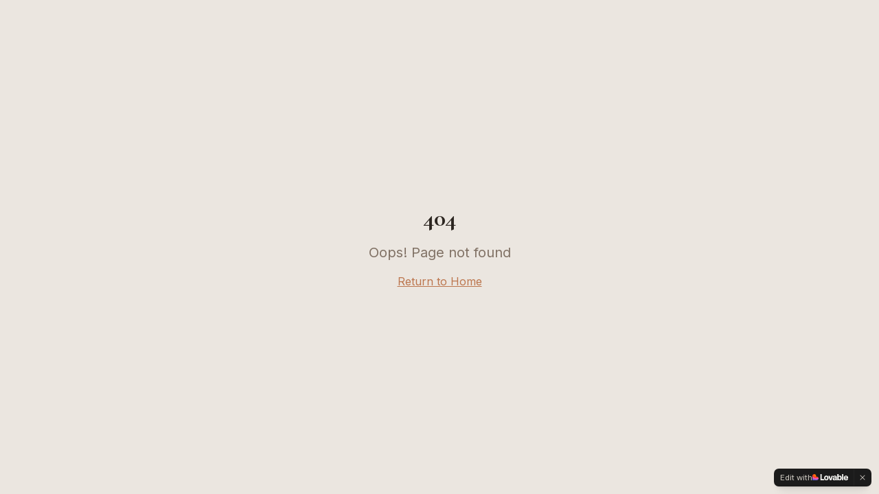

--- FILE ---
content_type: text/javascript; charset=utf-8
request_url: https://h-18.com/assets/index-D6hHvKA3.js
body_size: 221384
content:
var Km=e=>{throw TypeError(e)};var Tu=(e,t,n)=>t.has(e)||Km("Cannot "+n);var T=(e,t,n)=>(Tu(e,t,"read from private field"),n?n.call(e):t.get(e)),se=(e,t,n)=>t.has(e)?Km("Cannot add the same private member more than once"):t instanceof WeakSet?t.add(e):t.set(e,n),Y=(e,t,n,r)=>(Tu(e,t,"write to private field"),r?r.call(e,n):t.set(e,n),n),Ke=(e,t,n)=>(Tu(e,t,"access private method"),n);var Ha=(e,t,n,r)=>({set _(s){Y(e,t,s,n)},get _(){return T(e,t,r)}});function Jk(e,t){for(var n=0;n<t.length;n++){const r=t[n];if(typeof r!="string"&&!Array.isArray(r)){for(const s in r)if(s!=="default"&&!(s in e)){const i=Object.getOwnPropertyDescriptor(r,s);i&&Object.defineProperty(e,s,i.get?i:{enumerable:!0,get:()=>r[s]})}}}return Object.freeze(Object.defineProperty(e,Symbol.toStringTag,{value:"Module"}))}(function(){const t=document.createElement("link").relList;if(t&&t.supports&&t.supports("modulepreload"))return;for(const s of document.querySelectorAll('link[rel="modulepreload"]'))r(s);new MutationObserver(s=>{for(const i of s)if(i.type==="childList")for(const o of i.addedNodes)o.tagName==="LINK"&&o.rel==="modulepreload"&&r(o)}).observe(document,{childList:!0,subtree:!0});function n(s){const i={};return s.integrity&&(i.integrity=s.integrity),s.referrerPolicy&&(i.referrerPolicy=s.referrerPolicy),s.crossOrigin==="use-credentials"?i.credentials="include":s.crossOrigin==="anonymous"?i.credentials="omit":i.credentials="same-origin",i}function r(s){if(s.ep)return;s.ep=!0;const i=n(s);fetch(s.href,i)}})();function iw(e){return e&&e.__esModule&&Object.prototype.hasOwnProperty.call(e,"default")?e.default:e}var ow={exports:{}},Mc={},aw={exports:{}},ee={};/**
 * @license React
 * react.production.min.js
 *
 * Copyright (c) Facebook, Inc. and its affiliates.
 *
 * This source code is licensed under the MIT license found in the
 * LICENSE file in the root directory of this source tree.
 */var ba=Symbol.for("react.element"),Xk=Symbol.for("react.portal"),Zk=Symbol.for("react.fragment"),e_=Symbol.for("react.strict_mode"),t_=Symbol.for("react.profiler"),n_=Symbol.for("react.provider"),r_=Symbol.for("react.context"),s_=Symbol.for("react.forward_ref"),i_=Symbol.for("react.suspense"),o_=Symbol.for("react.memo"),a_=Symbol.for("react.lazy"),Gm=Symbol.iterator;function l_(e){return e===null||typeof e!="object"?null:(e=Gm&&e[Gm]||e["@@iterator"],typeof e=="function"?e:null)}var lw={isMounted:function(){return!1},enqueueForceUpdate:function(){},enqueueReplaceState:function(){},enqueueSetState:function(){}},cw=Object.assign,uw={};function Fi(e,t,n){this.props=e,this.context=t,this.refs=uw,this.updater=n||lw}Fi.prototype.isReactComponent={};Fi.prototype.setState=function(e,t){if(typeof e!="object"&&typeof e!="function"&&e!=null)throw Error("setState(...): takes an object of state variables to update or a function which returns an object of state variables.");this.updater.enqueueSetState(this,e,t,"setState")};Fi.prototype.forceUpdate=function(e){this.updater.enqueueForceUpdate(this,e,"forceUpdate")};function dw(){}dw.prototype=Fi.prototype;function If(e,t,n){this.props=e,this.context=t,this.refs=uw,this.updater=n||lw}var Df=If.prototype=new dw;Df.constructor=If;cw(Df,Fi.prototype);Df.isPureReactComponent=!0;var Ym=Array.isArray,hw=Object.prototype.hasOwnProperty,Mf={current:null},fw={key:!0,ref:!0,__self:!0,__source:!0};function pw(e,t,n){var r,s={},i=null,o=null;if(t!=null)for(r in t.ref!==void 0&&(o=t.ref),t.key!==void 0&&(i=""+t.key),t)hw.call(t,r)&&!fw.hasOwnProperty(r)&&(s[r]=t[r]);var a=arguments.length-2;if(a===1)s.children=n;else if(1<a){for(var l=Array(a),c=0;c<a;c++)l[c]=arguments[c+2];s.children=l}if(e&&e.defaultProps)for(r in a=e.defaultProps,a)s[r]===void 0&&(s[r]=a[r]);return{$$typeof:ba,type:e,key:i,ref:o,props:s,_owner:Mf.current}}function c_(e,t){return{$$typeof:ba,type:e.type,key:t,ref:e.ref,props:e.props,_owner:e._owner}}function Lf(e){return typeof e=="object"&&e!==null&&e.$$typeof===ba}function u_(e){var t={"=":"=0",":":"=2"};return"$"+e.replace(/[=:]/g,function(n){return t[n]})}var Qm=/\/+/g;function Pu(e,t){return typeof e=="object"&&e!==null&&e.key!=null?u_(""+e.key):t.toString(36)}function Cl(e,t,n,r,s){var i=typeof e;(i==="undefined"||i==="boolean")&&(e=null);var o=!1;if(e===null)o=!0;else switch(i){case"string":case"number":o=!0;break;case"object":switch(e.$$typeof){case ba:case Xk:o=!0}}if(o)return o=e,s=s(o),e=r===""?"."+Pu(o,0):r,Ym(s)?(n="",e!=null&&(n=e.replace(Qm,"$&/")+"/"),Cl(s,t,n,"",function(c){return c})):s!=null&&(Lf(s)&&(s=c_(s,n+(!s.key||o&&o.key===s.key?"":(""+s.key).replace(Qm,"$&/")+"/")+e)),t.push(s)),1;if(o=0,r=r===""?".":r+":",Ym(e))for(var a=0;a<e.length;a++){i=e[a];var l=r+Pu(i,a);o+=Cl(i,t,n,l,s)}else if(l=l_(e),typeof l=="function")for(e=l.call(e),a=0;!(i=e.next()).done;)i=i.value,l=r+Pu(i,a++),o+=Cl(i,t,n,l,s);else if(i==="object")throw t=String(e),Error("Objects are not valid as a React child (found: "+(t==="[object Object]"?"object with keys {"+Object.keys(e).join(", ")+"}":t)+"). If you meant to render a collection of children, use an array instead.");return o}function qa(e,t,n){if(e==null)return e;var r=[],s=0;return Cl(e,r,"","",function(i){return t.call(n,i,s++)}),r}function d_(e){if(e._status===-1){var t=e._result;t=t(),t.then(function(n){(e._status===0||e._status===-1)&&(e._status=1,e._result=n)},function(n){(e._status===0||e._status===-1)&&(e._status=2,e._result=n)}),e._status===-1&&(e._status=0,e._result=t)}if(e._status===1)return e._result.default;throw e._result}var ot={current:null},Tl={transition:null},h_={ReactCurrentDispatcher:ot,ReactCurrentBatchConfig:Tl,ReactCurrentOwner:Mf};function mw(){throw Error("act(...) is not supported in production builds of React.")}ee.Children={map:qa,forEach:function(e,t,n){qa(e,function(){t.apply(this,arguments)},n)},count:function(e){var t=0;return qa(e,function(){t++}),t},toArray:function(e){return qa(e,function(t){return t})||[]},only:function(e){if(!Lf(e))throw Error("React.Children.only expected to receive a single React element child.");return e}};ee.Component=Fi;ee.Fragment=Zk;ee.Profiler=t_;ee.PureComponent=If;ee.StrictMode=e_;ee.Suspense=i_;ee.__SECRET_INTERNALS_DO_NOT_USE_OR_YOU_WILL_BE_FIRED=h_;ee.act=mw;ee.cloneElement=function(e,t,n){if(e==null)throw Error("React.cloneElement(...): The argument must be a React element, but you passed "+e+".");var r=cw({},e.props),s=e.key,i=e.ref,o=e._owner;if(t!=null){if(t.ref!==void 0&&(i=t.ref,o=Mf.current),t.key!==void 0&&(s=""+t.key),e.type&&e.type.defaultProps)var a=e.type.defaultProps;for(l in t)hw.call(t,l)&&!fw.hasOwnProperty(l)&&(r[l]=t[l]===void 0&&a!==void 0?a[l]:t[l])}var l=arguments.length-2;if(l===1)r.children=n;else if(1<l){a=Array(l);for(var c=0;c<l;c++)a[c]=arguments[c+2];r.children=a}return{$$typeof:ba,type:e.type,key:s,ref:i,props:r,_owner:o}};ee.createContext=function(e){return e={$$typeof:r_,_currentValue:e,_currentValue2:e,_threadCount:0,Provider:null,Consumer:null,_defaultValue:null,_globalName:null},e.Provider={$$typeof:n_,_context:e},e.Consumer=e};ee.createElement=pw;ee.createFactory=function(e){var t=pw.bind(null,e);return t.type=e,t};ee.createRef=function(){return{current:null}};ee.forwardRef=function(e){return{$$typeof:s_,render:e}};ee.isValidElement=Lf;ee.lazy=function(e){return{$$typeof:a_,_payload:{_status:-1,_result:e},_init:d_}};ee.memo=function(e,t){return{$$typeof:o_,type:e,compare:t===void 0?null:t}};ee.startTransition=function(e){var t=Tl.transition;Tl.transition={};try{e()}finally{Tl.transition=t}};ee.unstable_act=mw;ee.useCallback=function(e,t){return ot.current.useCallback(e,t)};ee.useContext=function(e){return ot.current.useContext(e)};ee.useDebugValue=function(){};ee.useDeferredValue=function(e){return ot.current.useDeferredValue(e)};ee.useEffect=function(e,t){return ot.current.useEffect(e,t)};ee.useId=function(){return ot.current.useId()};ee.useImperativeHandle=function(e,t,n){return ot.current.useImperativeHandle(e,t,n)};ee.useInsertionEffect=function(e,t){return ot.current.useInsertionEffect(e,t)};ee.useLayoutEffect=function(e,t){return ot.current.useLayoutEffect(e,t)};ee.useMemo=function(e,t){return ot.current.useMemo(e,t)};ee.useReducer=function(e,t,n){return ot.current.useReducer(e,t,n)};ee.useRef=function(e){return ot.current.useRef(e)};ee.useState=function(e){return ot.current.useState(e)};ee.useSyncExternalStore=function(e,t,n){return ot.current.useSyncExternalStore(e,t,n)};ee.useTransition=function(){return ot.current.useTransition()};ee.version="18.3.1";aw.exports=ee;var x=aw.exports;const I=iw(x),$f=Jk({__proto__:null,default:I},[x]);/**
 * @license React
 * react-jsx-runtime.production.min.js
 *
 * Copyright (c) Facebook, Inc. and its affiliates.
 *
 * This source code is licensed under the MIT license found in the
 * LICENSE file in the root directory of this source tree.
 */var f_=x,p_=Symbol.for("react.element"),m_=Symbol.for("react.fragment"),g_=Object.prototype.hasOwnProperty,y_=f_.__SECRET_INTERNALS_DO_NOT_USE_OR_YOU_WILL_BE_FIRED.ReactCurrentOwner,v_={key:!0,ref:!0,__self:!0,__source:!0};function gw(e,t,n){var r,s={},i=null,o=null;n!==void 0&&(i=""+n),t.key!==void 0&&(i=""+t.key),t.ref!==void 0&&(o=t.ref);for(r in t)g_.call(t,r)&&!v_.hasOwnProperty(r)&&(s[r]=t[r]);if(e&&e.defaultProps)for(r in t=e.defaultProps,t)s[r]===void 0&&(s[r]=t[r]);return{$$typeof:p_,type:e,key:i,ref:o,props:s,_owner:y_.current}}Mc.Fragment=m_;Mc.jsx=gw;Mc.jsxs=gw;ow.exports=Mc;var u=ow.exports,yw={exports:{}},_t={},vw={exports:{}},ww={};/**
 * @license React
 * scheduler.production.min.js
 *
 * Copyright (c) Facebook, Inc. and its affiliates.
 *
 * This source code is licensed under the MIT license found in the
 * LICENSE file in the root directory of this source tree.
 */(function(e){function t(C,P){var M=C.length;C.push(P);e:for(;0<M;){var K=M-1>>>1,z=C[K];if(0<s(z,P))C[K]=P,C[M]=z,M=K;else break e}}function n(C){return C.length===0?null:C[0]}function r(C){if(C.length===0)return null;var P=C[0],M=C.pop();if(M!==P){C[0]=M;e:for(var K=0,z=C.length,Z=z>>>1;K<Z;){var te=2*(K+1)-1,Ce=C[te],qe=te+1,ie=C[qe];if(0>s(Ce,M))qe<z&&0>s(ie,Ce)?(C[K]=ie,C[qe]=M,K=qe):(C[K]=Ce,C[te]=M,K=te);else if(qe<z&&0>s(ie,M))C[K]=ie,C[qe]=M,K=qe;else break e}}return P}function s(C,P){var M=C.sortIndex-P.sortIndex;return M!==0?M:C.id-P.id}if(typeof performance=="object"&&typeof performance.now=="function"){var i=performance;e.unstable_now=function(){return i.now()}}else{var o=Date,a=o.now();e.unstable_now=function(){return o.now()-a}}var l=[],c=[],d=1,h=null,f=3,p=!1,v=!1,m=!1,b=typeof setTimeout=="function"?setTimeout:null,g=typeof clearTimeout=="function"?clearTimeout:null,y=typeof setImmediate<"u"?setImmediate:null;typeof navigator<"u"&&navigator.scheduling!==void 0&&navigator.scheduling.isInputPending!==void 0&&navigator.scheduling.isInputPending.bind(navigator.scheduling);function w(C){for(var P=n(c);P!==null;){if(P.callback===null)r(c);else if(P.startTime<=C)r(c),P.sortIndex=P.expirationTime,t(l,P);else break;P=n(c)}}function S(C){if(m=!1,w(C),!v)if(n(l)!==null)v=!0,q(E);else{var P=n(c);P!==null&&V(S,P.startTime-C)}}function E(C,P){v=!1,m&&(m=!1,g(j),j=-1),p=!0;var M=f;try{for(w(P),h=n(l);h!==null&&(!(h.expirationTime>P)||C&&!U());){var K=h.callback;if(typeof K=="function"){h.callback=null,f=h.priorityLevel;var z=K(h.expirationTime<=P);P=e.unstable_now(),typeof z=="function"?h.callback=z:h===n(l)&&r(l),w(P)}else r(l);h=n(l)}if(h!==null)var Z=!0;else{var te=n(c);te!==null&&V(S,te.startTime-P),Z=!1}return Z}finally{h=null,f=M,p=!1}}var k=!1,_=null,j=-1,N=5,R=-1;function U(){return!(e.unstable_now()-R<N)}function L(){if(_!==null){var C=e.unstable_now();R=C;var P=!0;try{P=_(!0,C)}finally{P?J():(k=!1,_=null)}}else k=!1}var J;if(typeof y=="function")J=function(){y(L)};else if(typeof MessageChannel<"u"){var D=new MessageChannel,X=D.port2;D.port1.onmessage=L,J=function(){X.postMessage(null)}}else J=function(){b(L,0)};function q(C){_=C,k||(k=!0,J())}function V(C,P){j=b(function(){C(e.unstable_now())},P)}e.unstable_IdlePriority=5,e.unstable_ImmediatePriority=1,e.unstable_LowPriority=4,e.unstable_NormalPriority=3,e.unstable_Profiling=null,e.unstable_UserBlockingPriority=2,e.unstable_cancelCallback=function(C){C.callback=null},e.unstable_continueExecution=function(){v||p||(v=!0,q(E))},e.unstable_forceFrameRate=function(C){0>C||125<C?console.error("forceFrameRate takes a positive int between 0 and 125, forcing frame rates higher than 125 fps is not supported"):N=0<C?Math.floor(1e3/C):5},e.unstable_getCurrentPriorityLevel=function(){return f},e.unstable_getFirstCallbackNode=function(){return n(l)},e.unstable_next=function(C){switch(f){case 1:case 2:case 3:var P=3;break;default:P=f}var M=f;f=P;try{return C()}finally{f=M}},e.unstable_pauseExecution=function(){},e.unstable_requestPaint=function(){},e.unstable_runWithPriority=function(C,P){switch(C){case 1:case 2:case 3:case 4:case 5:break;default:C=3}var M=f;f=C;try{return P()}finally{f=M}},e.unstable_scheduleCallback=function(C,P,M){var K=e.unstable_now();switch(typeof M=="object"&&M!==null?(M=M.delay,M=typeof M=="number"&&0<M?K+M:K):M=K,C){case 1:var z=-1;break;case 2:z=250;break;case 5:z=1073741823;break;case 4:z=1e4;break;default:z=5e3}return z=M+z,C={id:d++,callback:P,priorityLevel:C,startTime:M,expirationTime:z,sortIndex:-1},M>K?(C.sortIndex=M,t(c,C),n(l)===null&&C===n(c)&&(m?(g(j),j=-1):m=!0,V(S,M-K))):(C.sortIndex=z,t(l,C),v||p||(v=!0,q(E))),C},e.unstable_shouldYield=U,e.unstable_wrapCallback=function(C){var P=f;return function(){var M=f;f=P;try{return C.apply(this,arguments)}finally{f=M}}}})(ww);vw.exports=ww;var w_=vw.exports;/**
 * @license React
 * react-dom.production.min.js
 *
 * Copyright (c) Facebook, Inc. and its affiliates.
 *
 * This source code is licensed under the MIT license found in the
 * LICENSE file in the root directory of this source tree.
 */var x_=x,kt=w_;function O(e){for(var t="https://reactjs.org/docs/error-decoder.html?invariant="+e,n=1;n<arguments.length;n++)t+="&args[]="+encodeURIComponent(arguments[n]);return"Minified React error #"+e+"; visit "+t+" for the full message or use the non-minified dev environment for full errors and additional helpful warnings."}var xw=new Set,$o={};function xs(e,t){Ci(e,t),Ci(e+"Capture",t)}function Ci(e,t){for($o[e]=t,e=0;e<t.length;e++)xw.add(t[e])}var Dn=!(typeof window>"u"||typeof window.document>"u"||typeof window.document.createElement>"u"),Ud=Object.prototype.hasOwnProperty,b_=/^[:A-Z_a-z\u00C0-\u00D6\u00D8-\u00F6\u00F8-\u02FF\u0370-\u037D\u037F-\u1FFF\u200C-\u200D\u2070-\u218F\u2C00-\u2FEF\u3001-\uD7FF\uF900-\uFDCF\uFDF0-\uFFFD][:A-Z_a-z\u00C0-\u00D6\u00D8-\u00F6\u00F8-\u02FF\u0370-\u037D\u037F-\u1FFF\u200C-\u200D\u2070-\u218F\u2C00-\u2FEF\u3001-\uD7FF\uF900-\uFDCF\uFDF0-\uFFFD\-.0-9\u00B7\u0300-\u036F\u203F-\u2040]*$/,Jm={},Xm={};function S_(e){return Ud.call(Xm,e)?!0:Ud.call(Jm,e)?!1:b_.test(e)?Xm[e]=!0:(Jm[e]=!0,!1)}function E_(e,t,n,r){if(n!==null&&n.type===0)return!1;switch(typeof t){case"function":case"symbol":return!0;case"boolean":return r?!1:n!==null?!n.acceptsBooleans:(e=e.toLowerCase().slice(0,5),e!=="data-"&&e!=="aria-");default:return!1}}function k_(e,t,n,r){if(t===null||typeof t>"u"||E_(e,t,n,r))return!0;if(r)return!1;if(n!==null)switch(n.type){case 3:return!t;case 4:return t===!1;case 5:return isNaN(t);case 6:return isNaN(t)||1>t}return!1}function at(e,t,n,r,s,i,o){this.acceptsBooleans=t===2||t===3||t===4,this.attributeName=r,this.attributeNamespace=s,this.mustUseProperty=n,this.propertyName=e,this.type=t,this.sanitizeURL=i,this.removeEmptyString=o}var He={};"children dangerouslySetInnerHTML defaultValue defaultChecked innerHTML suppressContentEditableWarning suppressHydrationWarning style".split(" ").forEach(function(e){He[e]=new at(e,0,!1,e,null,!1,!1)});[["acceptCharset","accept-charset"],["className","class"],["htmlFor","for"],["httpEquiv","http-equiv"]].forEach(function(e){var t=e[0];He[t]=new at(t,1,!1,e[1],null,!1,!1)});["contentEditable","draggable","spellCheck","value"].forEach(function(e){He[e]=new at(e,2,!1,e.toLowerCase(),null,!1,!1)});["autoReverse","externalResourcesRequired","focusable","preserveAlpha"].forEach(function(e){He[e]=new at(e,2,!1,e,null,!1,!1)});"allowFullScreen async autoFocus autoPlay controls default defer disabled disablePictureInPicture disableRemotePlayback formNoValidate hidden loop noModule noValidate open playsInline readOnly required reversed scoped seamless itemScope".split(" ").forEach(function(e){He[e]=new at(e,3,!1,e.toLowerCase(),null,!1,!1)});["checked","multiple","muted","selected"].forEach(function(e){He[e]=new at(e,3,!0,e,null,!1,!1)});["capture","download"].forEach(function(e){He[e]=new at(e,4,!1,e,null,!1,!1)});["cols","rows","size","span"].forEach(function(e){He[e]=new at(e,6,!1,e,null,!1,!1)});["rowSpan","start"].forEach(function(e){He[e]=new at(e,5,!1,e.toLowerCase(),null,!1,!1)});var Ff=/[\-:]([a-z])/g;function Vf(e){return e[1].toUpperCase()}"accent-height alignment-baseline arabic-form baseline-shift cap-height clip-path clip-rule color-interpolation color-interpolation-filters color-profile color-rendering dominant-baseline enable-background fill-opacity fill-rule flood-color flood-opacity font-family font-size font-size-adjust font-stretch font-style font-variant font-weight glyph-name glyph-orientation-horizontal glyph-orientation-vertical horiz-adv-x horiz-origin-x image-rendering letter-spacing lighting-color marker-end marker-mid marker-start overline-position overline-thickness paint-order panose-1 pointer-events rendering-intent shape-rendering stop-color stop-opacity strikethrough-position strikethrough-thickness stroke-dasharray stroke-dashoffset stroke-linecap stroke-linejoin stroke-miterlimit stroke-opacity stroke-width text-anchor text-decoration text-rendering underline-position underline-thickness unicode-bidi unicode-range units-per-em v-alphabetic v-hanging v-ideographic v-mathematical vector-effect vert-adv-y vert-origin-x vert-origin-y word-spacing writing-mode xmlns:xlink x-height".split(" ").forEach(function(e){var t=e.replace(Ff,Vf);He[t]=new at(t,1,!1,e,null,!1,!1)});"xlink:actuate xlink:arcrole xlink:role xlink:show xlink:title xlink:type".split(" ").forEach(function(e){var t=e.replace(Ff,Vf);He[t]=new at(t,1,!1,e,"http://www.w3.org/1999/xlink",!1,!1)});["xml:base","xml:lang","xml:space"].forEach(function(e){var t=e.replace(Ff,Vf);He[t]=new at(t,1,!1,e,"http://www.w3.org/XML/1998/namespace",!1,!1)});["tabIndex","crossOrigin"].forEach(function(e){He[e]=new at(e,1,!1,e.toLowerCase(),null,!1,!1)});He.xlinkHref=new at("xlinkHref",1,!1,"xlink:href","http://www.w3.org/1999/xlink",!0,!1);["src","href","action","formAction"].forEach(function(e){He[e]=new at(e,1,!1,e.toLowerCase(),null,!0,!0)});function Bf(e,t,n,r){var s=He.hasOwnProperty(t)?He[t]:null;(s!==null?s.type!==0:r||!(2<t.length)||t[0]!=="o"&&t[0]!=="O"||t[1]!=="n"&&t[1]!=="N")&&(k_(t,n,s,r)&&(n=null),r||s===null?S_(t)&&(n===null?e.removeAttribute(t):e.setAttribute(t,""+n)):s.mustUseProperty?e[s.propertyName]=n===null?s.type===3?!1:"":n:(t=s.attributeName,r=s.attributeNamespace,n===null?e.removeAttribute(t):(s=s.type,n=s===3||s===4&&n===!0?"":""+n,r?e.setAttributeNS(r,t,n):e.setAttribute(t,n))))}var Wn=x_.__SECRET_INTERNALS_DO_NOT_USE_OR_YOU_WILL_BE_FIRED,Ka=Symbol.for("react.element"),Hs=Symbol.for("react.portal"),qs=Symbol.for("react.fragment"),Uf=Symbol.for("react.strict_mode"),zd=Symbol.for("react.profiler"),bw=Symbol.for("react.provider"),Sw=Symbol.for("react.context"),zf=Symbol.for("react.forward_ref"),Wd=Symbol.for("react.suspense"),Hd=Symbol.for("react.suspense_list"),Wf=Symbol.for("react.memo"),ir=Symbol.for("react.lazy"),Ew=Symbol.for("react.offscreen"),Zm=Symbol.iterator;function ro(e){return e===null||typeof e!="object"?null:(e=Zm&&e[Zm]||e["@@iterator"],typeof e=="function"?e:null)}var Se=Object.assign,Nu;function mo(e){if(Nu===void 0)try{throw Error()}catch(n){var t=n.stack.trim().match(/\n( *(at )?)/);Nu=t&&t[1]||""}return`
`+Nu+e}var Ru=!1;function Au(e,t){if(!e||Ru)return"";Ru=!0;var n=Error.prepareStackTrace;Error.prepareStackTrace=void 0;try{if(t)if(t=function(){throw Error()},Object.defineProperty(t.prototype,"props",{set:function(){throw Error()}}),typeof Reflect=="object"&&Reflect.construct){try{Reflect.construct(t,[])}catch(c){var r=c}Reflect.construct(e,[],t)}else{try{t.call()}catch(c){r=c}e.call(t.prototype)}else{try{throw Error()}catch(c){r=c}e()}}catch(c){if(c&&r&&typeof c.stack=="string"){for(var s=c.stack.split(`
`),i=r.stack.split(`
`),o=s.length-1,a=i.length-1;1<=o&&0<=a&&s[o]!==i[a];)a--;for(;1<=o&&0<=a;o--,a--)if(s[o]!==i[a]){if(o!==1||a!==1)do if(o--,a--,0>a||s[o]!==i[a]){var l=`
`+s[o].replace(" at new "," at ");return e.displayName&&l.includes("<anonymous>")&&(l=l.replace("<anonymous>",e.displayName)),l}while(1<=o&&0<=a);break}}}finally{Ru=!1,Error.prepareStackTrace=n}return(e=e?e.displayName||e.name:"")?mo(e):""}function __(e){switch(e.tag){case 5:return mo(e.type);case 16:return mo("Lazy");case 13:return mo("Suspense");case 19:return mo("SuspenseList");case 0:case 2:case 15:return e=Au(e.type,!1),e;case 11:return e=Au(e.type.render,!1),e;case 1:return e=Au(e.type,!0),e;default:return""}}function qd(e){if(e==null)return null;if(typeof e=="function")return e.displayName||e.name||null;if(typeof e=="string")return e;switch(e){case qs:return"Fragment";case Hs:return"Portal";case zd:return"Profiler";case Uf:return"StrictMode";case Wd:return"Suspense";case Hd:return"SuspenseList"}if(typeof e=="object")switch(e.$$typeof){case Sw:return(e.displayName||"Context")+".Consumer";case bw:return(e._context.displayName||"Context")+".Provider";case zf:var t=e.render;return e=e.displayName,e||(e=t.displayName||t.name||"",e=e!==""?"ForwardRef("+e+")":"ForwardRef"),e;case Wf:return t=e.displayName||null,t!==null?t:qd(e.type)||"Memo";case ir:t=e._payload,e=e._init;try{return qd(e(t))}catch{}}return null}function j_(e){var t=e.type;switch(e.tag){case 24:return"Cache";case 9:return(t.displayName||"Context")+".Consumer";case 10:return(t._context.displayName||"Context")+".Provider";case 18:return"DehydratedFragment";case 11:return e=t.render,e=e.displayName||e.name||"",t.displayName||(e!==""?"ForwardRef("+e+")":"ForwardRef");case 7:return"Fragment";case 5:return t;case 4:return"Portal";case 3:return"Root";case 6:return"Text";case 16:return qd(t);case 8:return t===Uf?"StrictMode":"Mode";case 22:return"Offscreen";case 12:return"Profiler";case 21:return"Scope";case 13:return"Suspense";case 19:return"SuspenseList";case 25:return"TracingMarker";case 1:case 0:case 17:case 2:case 14:case 15:if(typeof t=="function")return t.displayName||t.name||null;if(typeof t=="string")return t}return null}function Pr(e){switch(typeof e){case"boolean":case"number":case"string":case"undefined":return e;case"object":return e;default:return""}}function kw(e){var t=e.type;return(e=e.nodeName)&&e.toLowerCase()==="input"&&(t==="checkbox"||t==="radio")}function C_(e){var t=kw(e)?"checked":"value",n=Object.getOwnPropertyDescriptor(e.constructor.prototype,t),r=""+e[t];if(!e.hasOwnProperty(t)&&typeof n<"u"&&typeof n.get=="function"&&typeof n.set=="function"){var s=n.get,i=n.set;return Object.defineProperty(e,t,{configurable:!0,get:function(){return s.call(this)},set:function(o){r=""+o,i.call(this,o)}}),Object.defineProperty(e,t,{enumerable:n.enumerable}),{getValue:function(){return r},setValue:function(o){r=""+o},stopTracking:function(){e._valueTracker=null,delete e[t]}}}}function Ga(e){e._valueTracker||(e._valueTracker=C_(e))}function _w(e){if(!e)return!1;var t=e._valueTracker;if(!t)return!0;var n=t.getValue(),r="";return e&&(r=kw(e)?e.checked?"true":"false":e.value),e=r,e!==n?(t.setValue(e),!0):!1}function Gl(e){if(e=e||(typeof document<"u"?document:void 0),typeof e>"u")return null;try{return e.activeElement||e.body}catch{return e.body}}function Kd(e,t){var n=t.checked;return Se({},t,{defaultChecked:void 0,defaultValue:void 0,value:void 0,checked:n??e._wrapperState.initialChecked})}function eg(e,t){var n=t.defaultValue==null?"":t.defaultValue,r=t.checked!=null?t.checked:t.defaultChecked;n=Pr(t.value!=null?t.value:n),e._wrapperState={initialChecked:r,initialValue:n,controlled:t.type==="checkbox"||t.type==="radio"?t.checked!=null:t.value!=null}}function jw(e,t){t=t.checked,t!=null&&Bf(e,"checked",t,!1)}function Gd(e,t){jw(e,t);var n=Pr(t.value),r=t.type;if(n!=null)r==="number"?(n===0&&e.value===""||e.value!=n)&&(e.value=""+n):e.value!==""+n&&(e.value=""+n);else if(r==="submit"||r==="reset"){e.removeAttribute("value");return}t.hasOwnProperty("value")?Yd(e,t.type,n):t.hasOwnProperty("defaultValue")&&Yd(e,t.type,Pr(t.defaultValue)),t.checked==null&&t.defaultChecked!=null&&(e.defaultChecked=!!t.defaultChecked)}function tg(e,t,n){if(t.hasOwnProperty("value")||t.hasOwnProperty("defaultValue")){var r=t.type;if(!(r!=="submit"&&r!=="reset"||t.value!==void 0&&t.value!==null))return;t=""+e._wrapperState.initialValue,n||t===e.value||(e.value=t),e.defaultValue=t}n=e.name,n!==""&&(e.name=""),e.defaultChecked=!!e._wrapperState.initialChecked,n!==""&&(e.name=n)}function Yd(e,t,n){(t!=="number"||Gl(e.ownerDocument)!==e)&&(n==null?e.defaultValue=""+e._wrapperState.initialValue:e.defaultValue!==""+n&&(e.defaultValue=""+n))}var go=Array.isArray;function li(e,t,n,r){if(e=e.options,t){t={};for(var s=0;s<n.length;s++)t["$"+n[s]]=!0;for(n=0;n<e.length;n++)s=t.hasOwnProperty("$"+e[n].value),e[n].selected!==s&&(e[n].selected=s),s&&r&&(e[n].defaultSelected=!0)}else{for(n=""+Pr(n),t=null,s=0;s<e.length;s++){if(e[s].value===n){e[s].selected=!0,r&&(e[s].defaultSelected=!0);return}t!==null||e[s].disabled||(t=e[s])}t!==null&&(t.selected=!0)}}function Qd(e,t){if(t.dangerouslySetInnerHTML!=null)throw Error(O(91));return Se({},t,{value:void 0,defaultValue:void 0,children:""+e._wrapperState.initialValue})}function ng(e,t){var n=t.value;if(n==null){if(n=t.children,t=t.defaultValue,n!=null){if(t!=null)throw Error(O(92));if(go(n)){if(1<n.length)throw Error(O(93));n=n[0]}t=n}t==null&&(t=""),n=t}e._wrapperState={initialValue:Pr(n)}}function Cw(e,t){var n=Pr(t.value),r=Pr(t.defaultValue);n!=null&&(n=""+n,n!==e.value&&(e.value=n),t.defaultValue==null&&e.defaultValue!==n&&(e.defaultValue=n)),r!=null&&(e.defaultValue=""+r)}function rg(e){var t=e.textContent;t===e._wrapperState.initialValue&&t!==""&&t!==null&&(e.value=t)}function Tw(e){switch(e){case"svg":return"http://www.w3.org/2000/svg";case"math":return"http://www.w3.org/1998/Math/MathML";default:return"http://www.w3.org/1999/xhtml"}}function Jd(e,t){return e==null||e==="http://www.w3.org/1999/xhtml"?Tw(t):e==="http://www.w3.org/2000/svg"&&t==="foreignObject"?"http://www.w3.org/1999/xhtml":e}var Ya,Pw=function(e){return typeof MSApp<"u"&&MSApp.execUnsafeLocalFunction?function(t,n,r,s){MSApp.execUnsafeLocalFunction(function(){return e(t,n,r,s)})}:e}(function(e,t){if(e.namespaceURI!=="http://www.w3.org/2000/svg"||"innerHTML"in e)e.innerHTML=t;else{for(Ya=Ya||document.createElement("div"),Ya.innerHTML="<svg>"+t.valueOf().toString()+"</svg>",t=Ya.firstChild;e.firstChild;)e.removeChild(e.firstChild);for(;t.firstChild;)e.appendChild(t.firstChild)}});function Fo(e,t){if(t){var n=e.firstChild;if(n&&n===e.lastChild&&n.nodeType===3){n.nodeValue=t;return}}e.textContent=t}var So={animationIterationCount:!0,aspectRatio:!0,borderImageOutset:!0,borderImageSlice:!0,borderImageWidth:!0,boxFlex:!0,boxFlexGroup:!0,boxOrdinalGroup:!0,columnCount:!0,columns:!0,flex:!0,flexGrow:!0,flexPositive:!0,flexShrink:!0,flexNegative:!0,flexOrder:!0,gridArea:!0,gridRow:!0,gridRowEnd:!0,gridRowSpan:!0,gridRowStart:!0,gridColumn:!0,gridColumnEnd:!0,gridColumnSpan:!0,gridColumnStart:!0,fontWeight:!0,lineClamp:!0,lineHeight:!0,opacity:!0,order:!0,orphans:!0,tabSize:!0,widows:!0,zIndex:!0,zoom:!0,fillOpacity:!0,floodOpacity:!0,stopOpacity:!0,strokeDasharray:!0,strokeDashoffset:!0,strokeMiterlimit:!0,strokeOpacity:!0,strokeWidth:!0},T_=["Webkit","ms","Moz","O"];Object.keys(So).forEach(function(e){T_.forEach(function(t){t=t+e.charAt(0).toUpperCase()+e.substring(1),So[t]=So[e]})});function Nw(e,t,n){return t==null||typeof t=="boolean"||t===""?"":n||typeof t!="number"||t===0||So.hasOwnProperty(e)&&So[e]?(""+t).trim():t+"px"}function Rw(e,t){e=e.style;for(var n in t)if(t.hasOwnProperty(n)){var r=n.indexOf("--")===0,s=Nw(n,t[n],r);n==="float"&&(n="cssFloat"),r?e.setProperty(n,s):e[n]=s}}var P_=Se({menuitem:!0},{area:!0,base:!0,br:!0,col:!0,embed:!0,hr:!0,img:!0,input:!0,keygen:!0,link:!0,meta:!0,param:!0,source:!0,track:!0,wbr:!0});function Xd(e,t){if(t){if(P_[e]&&(t.children!=null||t.dangerouslySetInnerHTML!=null))throw Error(O(137,e));if(t.dangerouslySetInnerHTML!=null){if(t.children!=null)throw Error(O(60));if(typeof t.dangerouslySetInnerHTML!="object"||!("__html"in t.dangerouslySetInnerHTML))throw Error(O(61))}if(t.style!=null&&typeof t.style!="object")throw Error(O(62))}}function Zd(e,t){if(e.indexOf("-")===-1)return typeof t.is=="string";switch(e){case"annotation-xml":case"color-profile":case"font-face":case"font-face-src":case"font-face-uri":case"font-face-format":case"font-face-name":case"missing-glyph":return!1;default:return!0}}var eh=null;function Hf(e){return e=e.target||e.srcElement||window,e.correspondingUseElement&&(e=e.correspondingUseElement),e.nodeType===3?e.parentNode:e}var th=null,ci=null,ui=null;function sg(e){if(e=ka(e)){if(typeof th!="function")throw Error(O(280));var t=e.stateNode;t&&(t=Bc(t),th(e.stateNode,e.type,t))}}function Aw(e){ci?ui?ui.push(e):ui=[e]:ci=e}function Ow(){if(ci){var e=ci,t=ui;if(ui=ci=null,sg(e),t)for(e=0;e<t.length;e++)sg(t[e])}}function Iw(e,t){return e(t)}function Dw(){}var Ou=!1;function Mw(e,t,n){if(Ou)return e(t,n);Ou=!0;try{return Iw(e,t,n)}finally{Ou=!1,(ci!==null||ui!==null)&&(Dw(),Ow())}}function Vo(e,t){var n=e.stateNode;if(n===null)return null;var r=Bc(n);if(r===null)return null;n=r[t];e:switch(t){case"onClick":case"onClickCapture":case"onDoubleClick":case"onDoubleClickCapture":case"onMouseDown":case"onMouseDownCapture":case"onMouseMove":case"onMouseMoveCapture":case"onMouseUp":case"onMouseUpCapture":case"onMouseEnter":(r=!r.disabled)||(e=e.type,r=!(e==="button"||e==="input"||e==="select"||e==="textarea")),e=!r;break e;default:e=!1}if(e)return null;if(n&&typeof n!="function")throw Error(O(231,t,typeof n));return n}var nh=!1;if(Dn)try{var so={};Object.defineProperty(so,"passive",{get:function(){nh=!0}}),window.addEventListener("test",so,so),window.removeEventListener("test",so,so)}catch{nh=!1}function N_(e,t,n,r,s,i,o,a,l){var c=Array.prototype.slice.call(arguments,3);try{t.apply(n,c)}catch(d){this.onError(d)}}var Eo=!1,Yl=null,Ql=!1,rh=null,R_={onError:function(e){Eo=!0,Yl=e}};function A_(e,t,n,r,s,i,o,a,l){Eo=!1,Yl=null,N_.apply(R_,arguments)}function O_(e,t,n,r,s,i,o,a,l){if(A_.apply(this,arguments),Eo){if(Eo){var c=Yl;Eo=!1,Yl=null}else throw Error(O(198));Ql||(Ql=!0,rh=c)}}function bs(e){var t=e,n=e;if(e.alternate)for(;t.return;)t=t.return;else{e=t;do t=e,t.flags&4098&&(n=t.return),e=t.return;while(e)}return t.tag===3?n:null}function Lw(e){if(e.tag===13){var t=e.memoizedState;if(t===null&&(e=e.alternate,e!==null&&(t=e.memoizedState)),t!==null)return t.dehydrated}return null}function ig(e){if(bs(e)!==e)throw Error(O(188))}function I_(e){var t=e.alternate;if(!t){if(t=bs(e),t===null)throw Error(O(188));return t!==e?null:e}for(var n=e,r=t;;){var s=n.return;if(s===null)break;var i=s.alternate;if(i===null){if(r=s.return,r!==null){n=r;continue}break}if(s.child===i.child){for(i=s.child;i;){if(i===n)return ig(s),e;if(i===r)return ig(s),t;i=i.sibling}throw Error(O(188))}if(n.return!==r.return)n=s,r=i;else{for(var o=!1,a=s.child;a;){if(a===n){o=!0,n=s,r=i;break}if(a===r){o=!0,r=s,n=i;break}a=a.sibling}if(!o){for(a=i.child;a;){if(a===n){o=!0,n=i,r=s;break}if(a===r){o=!0,r=i,n=s;break}a=a.sibling}if(!o)throw Error(O(189))}}if(n.alternate!==r)throw Error(O(190))}if(n.tag!==3)throw Error(O(188));return n.stateNode.current===n?e:t}function $w(e){return e=I_(e),e!==null?Fw(e):null}function Fw(e){if(e.tag===5||e.tag===6)return e;for(e=e.child;e!==null;){var t=Fw(e);if(t!==null)return t;e=e.sibling}return null}var Vw=kt.unstable_scheduleCallback,og=kt.unstable_cancelCallback,D_=kt.unstable_shouldYield,M_=kt.unstable_requestPaint,je=kt.unstable_now,L_=kt.unstable_getCurrentPriorityLevel,qf=kt.unstable_ImmediatePriority,Bw=kt.unstable_UserBlockingPriority,Jl=kt.unstable_NormalPriority,$_=kt.unstable_LowPriority,Uw=kt.unstable_IdlePriority,Lc=null,vn=null;function F_(e){if(vn&&typeof vn.onCommitFiberRoot=="function")try{vn.onCommitFiberRoot(Lc,e,void 0,(e.current.flags&128)===128)}catch{}}var tn=Math.clz32?Math.clz32:U_,V_=Math.log,B_=Math.LN2;function U_(e){return e>>>=0,e===0?32:31-(V_(e)/B_|0)|0}var Qa=64,Ja=4194304;function yo(e){switch(e&-e){case 1:return 1;case 2:return 2;case 4:return 4;case 8:return 8;case 16:return 16;case 32:return 32;case 64:case 128:case 256:case 512:case 1024:case 2048:case 4096:case 8192:case 16384:case 32768:case 65536:case 131072:case 262144:case 524288:case 1048576:case 2097152:return e&4194240;case 4194304:case 8388608:case 16777216:case 33554432:case 67108864:return e&130023424;case 134217728:return 134217728;case 268435456:return 268435456;case 536870912:return 536870912;case 1073741824:return 1073741824;default:return e}}function Xl(e,t){var n=e.pendingLanes;if(n===0)return 0;var r=0,s=e.suspendedLanes,i=e.pingedLanes,o=n&268435455;if(o!==0){var a=o&~s;a!==0?r=yo(a):(i&=o,i!==0&&(r=yo(i)))}else o=n&~s,o!==0?r=yo(o):i!==0&&(r=yo(i));if(r===0)return 0;if(t!==0&&t!==r&&!(t&s)&&(s=r&-r,i=t&-t,s>=i||s===16&&(i&4194240)!==0))return t;if(r&4&&(r|=n&16),t=e.entangledLanes,t!==0)for(e=e.entanglements,t&=r;0<t;)n=31-tn(t),s=1<<n,r|=e[n],t&=~s;return r}function z_(e,t){switch(e){case 1:case 2:case 4:return t+250;case 8:case 16:case 32:case 64:case 128:case 256:case 512:case 1024:case 2048:case 4096:case 8192:case 16384:case 32768:case 65536:case 131072:case 262144:case 524288:case 1048576:case 2097152:return t+5e3;case 4194304:case 8388608:case 16777216:case 33554432:case 67108864:return-1;case 134217728:case 268435456:case 536870912:case 1073741824:return-1;default:return-1}}function W_(e,t){for(var n=e.suspendedLanes,r=e.pingedLanes,s=e.expirationTimes,i=e.pendingLanes;0<i;){var o=31-tn(i),a=1<<o,l=s[o];l===-1?(!(a&n)||a&r)&&(s[o]=z_(a,t)):l<=t&&(e.expiredLanes|=a),i&=~a}}function sh(e){return e=e.pendingLanes&-1073741825,e!==0?e:e&1073741824?1073741824:0}function zw(){var e=Qa;return Qa<<=1,!(Qa&4194240)&&(Qa=64),e}function Iu(e){for(var t=[],n=0;31>n;n++)t.push(e);return t}function Sa(e,t,n){e.pendingLanes|=t,t!==536870912&&(e.suspendedLanes=0,e.pingedLanes=0),e=e.eventTimes,t=31-tn(t),e[t]=n}function H_(e,t){var n=e.pendingLanes&~t;e.pendingLanes=t,e.suspendedLanes=0,e.pingedLanes=0,e.expiredLanes&=t,e.mutableReadLanes&=t,e.entangledLanes&=t,t=e.entanglements;var r=e.eventTimes;for(e=e.expirationTimes;0<n;){var s=31-tn(n),i=1<<s;t[s]=0,r[s]=-1,e[s]=-1,n&=~i}}function Kf(e,t){var n=e.entangledLanes|=t;for(e=e.entanglements;n;){var r=31-tn(n),s=1<<r;s&t|e[r]&t&&(e[r]|=t),n&=~s}}var oe=0;function Ww(e){return e&=-e,1<e?4<e?e&268435455?16:536870912:4:1}var Hw,Gf,qw,Kw,Gw,ih=!1,Xa=[],xr=null,br=null,Sr=null,Bo=new Map,Uo=new Map,lr=[],q_="mousedown mouseup touchcancel touchend touchstart auxclick dblclick pointercancel pointerdown pointerup dragend dragstart drop compositionend compositionstart keydown keypress keyup input textInput copy cut paste click change contextmenu reset submit".split(" ");function ag(e,t){switch(e){case"focusin":case"focusout":xr=null;break;case"dragenter":case"dragleave":br=null;break;case"mouseover":case"mouseout":Sr=null;break;case"pointerover":case"pointerout":Bo.delete(t.pointerId);break;case"gotpointercapture":case"lostpointercapture":Uo.delete(t.pointerId)}}function io(e,t,n,r,s,i){return e===null||e.nativeEvent!==i?(e={blockedOn:t,domEventName:n,eventSystemFlags:r,nativeEvent:i,targetContainers:[s]},t!==null&&(t=ka(t),t!==null&&Gf(t)),e):(e.eventSystemFlags|=r,t=e.targetContainers,s!==null&&t.indexOf(s)===-1&&t.push(s),e)}function K_(e,t,n,r,s){switch(t){case"focusin":return xr=io(xr,e,t,n,r,s),!0;case"dragenter":return br=io(br,e,t,n,r,s),!0;case"mouseover":return Sr=io(Sr,e,t,n,r,s),!0;case"pointerover":var i=s.pointerId;return Bo.set(i,io(Bo.get(i)||null,e,t,n,r,s)),!0;case"gotpointercapture":return i=s.pointerId,Uo.set(i,io(Uo.get(i)||null,e,t,n,r,s)),!0}return!1}function Yw(e){var t=Jr(e.target);if(t!==null){var n=bs(t);if(n!==null){if(t=n.tag,t===13){if(t=Lw(n),t!==null){e.blockedOn=t,Gw(e.priority,function(){qw(n)});return}}else if(t===3&&n.stateNode.current.memoizedState.isDehydrated){e.blockedOn=n.tag===3?n.stateNode.containerInfo:null;return}}}e.blockedOn=null}function Pl(e){if(e.blockedOn!==null)return!1;for(var t=e.targetContainers;0<t.length;){var n=oh(e.domEventName,e.eventSystemFlags,t[0],e.nativeEvent);if(n===null){n=e.nativeEvent;var r=new n.constructor(n.type,n);eh=r,n.target.dispatchEvent(r),eh=null}else return t=ka(n),t!==null&&Gf(t),e.blockedOn=n,!1;t.shift()}return!0}function lg(e,t,n){Pl(e)&&n.delete(t)}function G_(){ih=!1,xr!==null&&Pl(xr)&&(xr=null),br!==null&&Pl(br)&&(br=null),Sr!==null&&Pl(Sr)&&(Sr=null),Bo.forEach(lg),Uo.forEach(lg)}function oo(e,t){e.blockedOn===t&&(e.blockedOn=null,ih||(ih=!0,kt.unstable_scheduleCallback(kt.unstable_NormalPriority,G_)))}function zo(e){function t(s){return oo(s,e)}if(0<Xa.length){oo(Xa[0],e);for(var n=1;n<Xa.length;n++){var r=Xa[n];r.blockedOn===e&&(r.blockedOn=null)}}for(xr!==null&&oo(xr,e),br!==null&&oo(br,e),Sr!==null&&oo(Sr,e),Bo.forEach(t),Uo.forEach(t),n=0;n<lr.length;n++)r=lr[n],r.blockedOn===e&&(r.blockedOn=null);for(;0<lr.length&&(n=lr[0],n.blockedOn===null);)Yw(n),n.blockedOn===null&&lr.shift()}var di=Wn.ReactCurrentBatchConfig,Zl=!0;function Y_(e,t,n,r){var s=oe,i=di.transition;di.transition=null;try{oe=1,Yf(e,t,n,r)}finally{oe=s,di.transition=i}}function Q_(e,t,n,r){var s=oe,i=di.transition;di.transition=null;try{oe=4,Yf(e,t,n,r)}finally{oe=s,di.transition=i}}function Yf(e,t,n,r){if(Zl){var s=oh(e,t,n,r);if(s===null)Wu(e,t,r,ec,n),ag(e,r);else if(K_(s,e,t,n,r))r.stopPropagation();else if(ag(e,r),t&4&&-1<q_.indexOf(e)){for(;s!==null;){var i=ka(s);if(i!==null&&Hw(i),i=oh(e,t,n,r),i===null&&Wu(e,t,r,ec,n),i===s)break;s=i}s!==null&&r.stopPropagation()}else Wu(e,t,r,null,n)}}var ec=null;function oh(e,t,n,r){if(ec=null,e=Hf(r),e=Jr(e),e!==null)if(t=bs(e),t===null)e=null;else if(n=t.tag,n===13){if(e=Lw(t),e!==null)return e;e=null}else if(n===3){if(t.stateNode.current.memoizedState.isDehydrated)return t.tag===3?t.stateNode.containerInfo:null;e=null}else t!==e&&(e=null);return ec=e,null}function Qw(e){switch(e){case"cancel":case"click":case"close":case"contextmenu":case"copy":case"cut":case"auxclick":case"dblclick":case"dragend":case"dragstart":case"drop":case"focusin":case"focusout":case"input":case"invalid":case"keydown":case"keypress":case"keyup":case"mousedown":case"mouseup":case"paste":case"pause":case"play":case"pointercancel":case"pointerdown":case"pointerup":case"ratechange":case"reset":case"resize":case"seeked":case"submit":case"touchcancel":case"touchend":case"touchstart":case"volumechange":case"change":case"selectionchange":case"textInput":case"compositionstart":case"compositionend":case"compositionupdate":case"beforeblur":case"afterblur":case"beforeinput":case"blur":case"fullscreenchange":case"focus":case"hashchange":case"popstate":case"select":case"selectstart":return 1;case"drag":case"dragenter":case"dragexit":case"dragleave":case"dragover":case"mousemove":case"mouseout":case"mouseover":case"pointermove":case"pointerout":case"pointerover":case"scroll":case"toggle":case"touchmove":case"wheel":case"mouseenter":case"mouseleave":case"pointerenter":case"pointerleave":return 4;case"message":switch(L_()){case qf:return 1;case Bw:return 4;case Jl:case $_:return 16;case Uw:return 536870912;default:return 16}default:return 16}}var gr=null,Qf=null,Nl=null;function Jw(){if(Nl)return Nl;var e,t=Qf,n=t.length,r,s="value"in gr?gr.value:gr.textContent,i=s.length;for(e=0;e<n&&t[e]===s[e];e++);var o=n-e;for(r=1;r<=o&&t[n-r]===s[i-r];r++);return Nl=s.slice(e,1<r?1-r:void 0)}function Rl(e){var t=e.keyCode;return"charCode"in e?(e=e.charCode,e===0&&t===13&&(e=13)):e=t,e===10&&(e=13),32<=e||e===13?e:0}function Za(){return!0}function cg(){return!1}function jt(e){function t(n,r,s,i,o){this._reactName=n,this._targetInst=s,this.type=r,this.nativeEvent=i,this.target=o,this.currentTarget=null;for(var a in e)e.hasOwnProperty(a)&&(n=e[a],this[a]=n?n(i):i[a]);return this.isDefaultPrevented=(i.defaultPrevented!=null?i.defaultPrevented:i.returnValue===!1)?Za:cg,this.isPropagationStopped=cg,this}return Se(t.prototype,{preventDefault:function(){this.defaultPrevented=!0;var n=this.nativeEvent;n&&(n.preventDefault?n.preventDefault():typeof n.returnValue!="unknown"&&(n.returnValue=!1),this.isDefaultPrevented=Za)},stopPropagation:function(){var n=this.nativeEvent;n&&(n.stopPropagation?n.stopPropagation():typeof n.cancelBubble!="unknown"&&(n.cancelBubble=!0),this.isPropagationStopped=Za)},persist:function(){},isPersistent:Za}),t}var Vi={eventPhase:0,bubbles:0,cancelable:0,timeStamp:function(e){return e.timeStamp||Date.now()},defaultPrevented:0,isTrusted:0},Jf=jt(Vi),Ea=Se({},Vi,{view:0,detail:0}),J_=jt(Ea),Du,Mu,ao,$c=Se({},Ea,{screenX:0,screenY:0,clientX:0,clientY:0,pageX:0,pageY:0,ctrlKey:0,shiftKey:0,altKey:0,metaKey:0,getModifierState:Xf,button:0,buttons:0,relatedTarget:function(e){return e.relatedTarget===void 0?e.fromElement===e.srcElement?e.toElement:e.fromElement:e.relatedTarget},movementX:function(e){return"movementX"in e?e.movementX:(e!==ao&&(ao&&e.type==="mousemove"?(Du=e.screenX-ao.screenX,Mu=e.screenY-ao.screenY):Mu=Du=0,ao=e),Du)},movementY:function(e){return"movementY"in e?e.movementY:Mu}}),ug=jt($c),X_=Se({},$c,{dataTransfer:0}),Z_=jt(X_),ej=Se({},Ea,{relatedTarget:0}),Lu=jt(ej),tj=Se({},Vi,{animationName:0,elapsedTime:0,pseudoElement:0}),nj=jt(tj),rj=Se({},Vi,{clipboardData:function(e){return"clipboardData"in e?e.clipboardData:window.clipboardData}}),sj=jt(rj),ij=Se({},Vi,{data:0}),dg=jt(ij),oj={Esc:"Escape",Spacebar:" ",Left:"ArrowLeft",Up:"ArrowUp",Right:"ArrowRight",Down:"ArrowDown",Del:"Delete",Win:"OS",Menu:"ContextMenu",Apps:"ContextMenu",Scroll:"ScrollLock",MozPrintableKey:"Unidentified"},aj={8:"Backspace",9:"Tab",12:"Clear",13:"Enter",16:"Shift",17:"Control",18:"Alt",19:"Pause",20:"CapsLock",27:"Escape",32:" ",33:"PageUp",34:"PageDown",35:"End",36:"Home",37:"ArrowLeft",38:"ArrowUp",39:"ArrowRight",40:"ArrowDown",45:"Insert",46:"Delete",112:"F1",113:"F2",114:"F3",115:"F4",116:"F5",117:"F6",118:"F7",119:"F8",120:"F9",121:"F10",122:"F11",123:"F12",144:"NumLock",145:"ScrollLock",224:"Meta"},lj={Alt:"altKey",Control:"ctrlKey",Meta:"metaKey",Shift:"shiftKey"};function cj(e){var t=this.nativeEvent;return t.getModifierState?t.getModifierState(e):(e=lj[e])?!!t[e]:!1}function Xf(){return cj}var uj=Se({},Ea,{key:function(e){if(e.key){var t=oj[e.key]||e.key;if(t!=="Unidentified")return t}return e.type==="keypress"?(e=Rl(e),e===13?"Enter":String.fromCharCode(e)):e.type==="keydown"||e.type==="keyup"?aj[e.keyCode]||"Unidentified":""},code:0,location:0,ctrlKey:0,shiftKey:0,altKey:0,metaKey:0,repeat:0,locale:0,getModifierState:Xf,charCode:function(e){return e.type==="keypress"?Rl(e):0},keyCode:function(e){return e.type==="keydown"||e.type==="keyup"?e.keyCode:0},which:function(e){return e.type==="keypress"?Rl(e):e.type==="keydown"||e.type==="keyup"?e.keyCode:0}}),dj=jt(uj),hj=Se({},$c,{pointerId:0,width:0,height:0,pressure:0,tangentialPressure:0,tiltX:0,tiltY:0,twist:0,pointerType:0,isPrimary:0}),hg=jt(hj),fj=Se({},Ea,{touches:0,targetTouches:0,changedTouches:0,altKey:0,metaKey:0,ctrlKey:0,shiftKey:0,getModifierState:Xf}),pj=jt(fj),mj=Se({},Vi,{propertyName:0,elapsedTime:0,pseudoElement:0}),gj=jt(mj),yj=Se({},$c,{deltaX:function(e){return"deltaX"in e?e.deltaX:"wheelDeltaX"in e?-e.wheelDeltaX:0},deltaY:function(e){return"deltaY"in e?e.deltaY:"wheelDeltaY"in e?-e.wheelDeltaY:"wheelDelta"in e?-e.wheelDelta:0},deltaZ:0,deltaMode:0}),vj=jt(yj),wj=[9,13,27,32],Zf=Dn&&"CompositionEvent"in window,ko=null;Dn&&"documentMode"in document&&(ko=document.documentMode);var xj=Dn&&"TextEvent"in window&&!ko,Xw=Dn&&(!Zf||ko&&8<ko&&11>=ko),fg=" ",pg=!1;function Zw(e,t){switch(e){case"keyup":return wj.indexOf(t.keyCode)!==-1;case"keydown":return t.keyCode!==229;case"keypress":case"mousedown":case"focusout":return!0;default:return!1}}function ex(e){return e=e.detail,typeof e=="object"&&"data"in e?e.data:null}var Ks=!1;function bj(e,t){switch(e){case"compositionend":return ex(t);case"keypress":return t.which!==32?null:(pg=!0,fg);case"textInput":return e=t.data,e===fg&&pg?null:e;default:return null}}function Sj(e,t){if(Ks)return e==="compositionend"||!Zf&&Zw(e,t)?(e=Jw(),Nl=Qf=gr=null,Ks=!1,e):null;switch(e){case"paste":return null;case"keypress":if(!(t.ctrlKey||t.altKey||t.metaKey)||t.ctrlKey&&t.altKey){if(t.char&&1<t.char.length)return t.char;if(t.which)return String.fromCharCode(t.which)}return null;case"compositionend":return Xw&&t.locale!=="ko"?null:t.data;default:return null}}var Ej={color:!0,date:!0,datetime:!0,"datetime-local":!0,email:!0,month:!0,number:!0,password:!0,range:!0,search:!0,tel:!0,text:!0,time:!0,url:!0,week:!0};function mg(e){var t=e&&e.nodeName&&e.nodeName.toLowerCase();return t==="input"?!!Ej[e.type]:t==="textarea"}function tx(e,t,n,r){Aw(r),t=tc(t,"onChange"),0<t.length&&(n=new Jf("onChange","change",null,n,r),e.push({event:n,listeners:t}))}var _o=null,Wo=null;function kj(e){hx(e,0)}function Fc(e){var t=Qs(e);if(_w(t))return e}function _j(e,t){if(e==="change")return t}var nx=!1;if(Dn){var $u;if(Dn){var Fu="oninput"in document;if(!Fu){var gg=document.createElement("div");gg.setAttribute("oninput","return;"),Fu=typeof gg.oninput=="function"}$u=Fu}else $u=!1;nx=$u&&(!document.documentMode||9<document.documentMode)}function yg(){_o&&(_o.detachEvent("onpropertychange",rx),Wo=_o=null)}function rx(e){if(e.propertyName==="value"&&Fc(Wo)){var t=[];tx(t,Wo,e,Hf(e)),Mw(kj,t)}}function jj(e,t,n){e==="focusin"?(yg(),_o=t,Wo=n,_o.attachEvent("onpropertychange",rx)):e==="focusout"&&yg()}function Cj(e){if(e==="selectionchange"||e==="keyup"||e==="keydown")return Fc(Wo)}function Tj(e,t){if(e==="click")return Fc(t)}function Pj(e,t){if(e==="input"||e==="change")return Fc(t)}function Nj(e,t){return e===t&&(e!==0||1/e===1/t)||e!==e&&t!==t}var sn=typeof Object.is=="function"?Object.is:Nj;function Ho(e,t){if(sn(e,t))return!0;if(typeof e!="object"||e===null||typeof t!="object"||t===null)return!1;var n=Object.keys(e),r=Object.keys(t);if(n.length!==r.length)return!1;for(r=0;r<n.length;r++){var s=n[r];if(!Ud.call(t,s)||!sn(e[s],t[s]))return!1}return!0}function vg(e){for(;e&&e.firstChild;)e=e.firstChild;return e}function wg(e,t){var n=vg(e);e=0;for(var r;n;){if(n.nodeType===3){if(r=e+n.textContent.length,e<=t&&r>=t)return{node:n,offset:t-e};e=r}e:{for(;n;){if(n.nextSibling){n=n.nextSibling;break e}n=n.parentNode}n=void 0}n=vg(n)}}function sx(e,t){return e&&t?e===t?!0:e&&e.nodeType===3?!1:t&&t.nodeType===3?sx(e,t.parentNode):"contains"in e?e.contains(t):e.compareDocumentPosition?!!(e.compareDocumentPosition(t)&16):!1:!1}function ix(){for(var e=window,t=Gl();t instanceof e.HTMLIFrameElement;){try{var n=typeof t.contentWindow.location.href=="string"}catch{n=!1}if(n)e=t.contentWindow;else break;t=Gl(e.document)}return t}function ep(e){var t=e&&e.nodeName&&e.nodeName.toLowerCase();return t&&(t==="input"&&(e.type==="text"||e.type==="search"||e.type==="tel"||e.type==="url"||e.type==="password")||t==="textarea"||e.contentEditable==="true")}function Rj(e){var t=ix(),n=e.focusedElem,r=e.selectionRange;if(t!==n&&n&&n.ownerDocument&&sx(n.ownerDocument.documentElement,n)){if(r!==null&&ep(n)){if(t=r.start,e=r.end,e===void 0&&(e=t),"selectionStart"in n)n.selectionStart=t,n.selectionEnd=Math.min(e,n.value.length);else if(e=(t=n.ownerDocument||document)&&t.defaultView||window,e.getSelection){e=e.getSelection();var s=n.textContent.length,i=Math.min(r.start,s);r=r.end===void 0?i:Math.min(r.end,s),!e.extend&&i>r&&(s=r,r=i,i=s),s=wg(n,i);var o=wg(n,r);s&&o&&(e.rangeCount!==1||e.anchorNode!==s.node||e.anchorOffset!==s.offset||e.focusNode!==o.node||e.focusOffset!==o.offset)&&(t=t.createRange(),t.setStart(s.node,s.offset),e.removeAllRanges(),i>r?(e.addRange(t),e.extend(o.node,o.offset)):(t.setEnd(o.node,o.offset),e.addRange(t)))}}for(t=[],e=n;e=e.parentNode;)e.nodeType===1&&t.push({element:e,left:e.scrollLeft,top:e.scrollTop});for(typeof n.focus=="function"&&n.focus(),n=0;n<t.length;n++)e=t[n],e.element.scrollLeft=e.left,e.element.scrollTop=e.top}}var Aj=Dn&&"documentMode"in document&&11>=document.documentMode,Gs=null,ah=null,jo=null,lh=!1;function xg(e,t,n){var r=n.window===n?n.document:n.nodeType===9?n:n.ownerDocument;lh||Gs==null||Gs!==Gl(r)||(r=Gs,"selectionStart"in r&&ep(r)?r={start:r.selectionStart,end:r.selectionEnd}:(r=(r.ownerDocument&&r.ownerDocument.defaultView||window).getSelection(),r={anchorNode:r.anchorNode,anchorOffset:r.anchorOffset,focusNode:r.focusNode,focusOffset:r.focusOffset}),jo&&Ho(jo,r)||(jo=r,r=tc(ah,"onSelect"),0<r.length&&(t=new Jf("onSelect","select",null,t,n),e.push({event:t,listeners:r}),t.target=Gs)))}function el(e,t){var n={};return n[e.toLowerCase()]=t.toLowerCase(),n["Webkit"+e]="webkit"+t,n["Moz"+e]="moz"+t,n}var Ys={animationend:el("Animation","AnimationEnd"),animationiteration:el("Animation","AnimationIteration"),animationstart:el("Animation","AnimationStart"),transitionend:el("Transition","TransitionEnd")},Vu={},ox={};Dn&&(ox=document.createElement("div").style,"AnimationEvent"in window||(delete Ys.animationend.animation,delete Ys.animationiteration.animation,delete Ys.animationstart.animation),"TransitionEvent"in window||delete Ys.transitionend.transition);function Vc(e){if(Vu[e])return Vu[e];if(!Ys[e])return e;var t=Ys[e],n;for(n in t)if(t.hasOwnProperty(n)&&n in ox)return Vu[e]=t[n];return e}var ax=Vc("animationend"),lx=Vc("animationiteration"),cx=Vc("animationstart"),ux=Vc("transitionend"),dx=new Map,bg="abort auxClick cancel canPlay canPlayThrough click close contextMenu copy cut drag dragEnd dragEnter dragExit dragLeave dragOver dragStart drop durationChange emptied encrypted ended error gotPointerCapture input invalid keyDown keyPress keyUp load loadedData loadedMetadata loadStart lostPointerCapture mouseDown mouseMove mouseOut mouseOver mouseUp paste pause play playing pointerCancel pointerDown pointerMove pointerOut pointerOver pointerUp progress rateChange reset resize seeked seeking stalled submit suspend timeUpdate touchCancel touchEnd touchStart volumeChange scroll toggle touchMove waiting wheel".split(" ");function Dr(e,t){dx.set(e,t),xs(t,[e])}for(var Bu=0;Bu<bg.length;Bu++){var Uu=bg[Bu],Oj=Uu.toLowerCase(),Ij=Uu[0].toUpperCase()+Uu.slice(1);Dr(Oj,"on"+Ij)}Dr(ax,"onAnimationEnd");Dr(lx,"onAnimationIteration");Dr(cx,"onAnimationStart");Dr("dblclick","onDoubleClick");Dr("focusin","onFocus");Dr("focusout","onBlur");Dr(ux,"onTransitionEnd");Ci("onMouseEnter",["mouseout","mouseover"]);Ci("onMouseLeave",["mouseout","mouseover"]);Ci("onPointerEnter",["pointerout","pointerover"]);Ci("onPointerLeave",["pointerout","pointerover"]);xs("onChange","change click focusin focusout input keydown keyup selectionchange".split(" "));xs("onSelect","focusout contextmenu dragend focusin keydown keyup mousedown mouseup selectionchange".split(" "));xs("onBeforeInput",["compositionend","keypress","textInput","paste"]);xs("onCompositionEnd","compositionend focusout keydown keypress keyup mousedown".split(" "));xs("onCompositionStart","compositionstart focusout keydown keypress keyup mousedown".split(" "));xs("onCompositionUpdate","compositionupdate focusout keydown keypress keyup mousedown".split(" "));var vo="abort canplay canplaythrough durationchange emptied encrypted ended error loadeddata loadedmetadata loadstart pause play playing progress ratechange resize seeked seeking stalled suspend timeupdate volumechange waiting".split(" "),Dj=new Set("cancel close invalid load scroll toggle".split(" ").concat(vo));function Sg(e,t,n){var r=e.type||"unknown-event";e.currentTarget=n,O_(r,t,void 0,e),e.currentTarget=null}function hx(e,t){t=(t&4)!==0;for(var n=0;n<e.length;n++){var r=e[n],s=r.event;r=r.listeners;e:{var i=void 0;if(t)for(var o=r.length-1;0<=o;o--){var a=r[o],l=a.instance,c=a.currentTarget;if(a=a.listener,l!==i&&s.isPropagationStopped())break e;Sg(s,a,c),i=l}else for(o=0;o<r.length;o++){if(a=r[o],l=a.instance,c=a.currentTarget,a=a.listener,l!==i&&s.isPropagationStopped())break e;Sg(s,a,c),i=l}}}if(Ql)throw e=rh,Ql=!1,rh=null,e}function de(e,t){var n=t[fh];n===void 0&&(n=t[fh]=new Set);var r=e+"__bubble";n.has(r)||(fx(t,e,2,!1),n.add(r))}function zu(e,t,n){var r=0;t&&(r|=4),fx(n,e,r,t)}var tl="_reactListening"+Math.random().toString(36).slice(2);function qo(e){if(!e[tl]){e[tl]=!0,xw.forEach(function(n){n!=="selectionchange"&&(Dj.has(n)||zu(n,!1,e),zu(n,!0,e))});var t=e.nodeType===9?e:e.ownerDocument;t===null||t[tl]||(t[tl]=!0,zu("selectionchange",!1,t))}}function fx(e,t,n,r){switch(Qw(t)){case 1:var s=Y_;break;case 4:s=Q_;break;default:s=Yf}n=s.bind(null,t,n,e),s=void 0,!nh||t!=="touchstart"&&t!=="touchmove"&&t!=="wheel"||(s=!0),r?s!==void 0?e.addEventListener(t,n,{capture:!0,passive:s}):e.addEventListener(t,n,!0):s!==void 0?e.addEventListener(t,n,{passive:s}):e.addEventListener(t,n,!1)}function Wu(e,t,n,r,s){var i=r;if(!(t&1)&&!(t&2)&&r!==null)e:for(;;){if(r===null)return;var o=r.tag;if(o===3||o===4){var a=r.stateNode.containerInfo;if(a===s||a.nodeType===8&&a.parentNode===s)break;if(o===4)for(o=r.return;o!==null;){var l=o.tag;if((l===3||l===4)&&(l=o.stateNode.containerInfo,l===s||l.nodeType===8&&l.parentNode===s))return;o=o.return}for(;a!==null;){if(o=Jr(a),o===null)return;if(l=o.tag,l===5||l===6){r=i=o;continue e}a=a.parentNode}}r=r.return}Mw(function(){var c=i,d=Hf(n),h=[];e:{var f=dx.get(e);if(f!==void 0){var p=Jf,v=e;switch(e){case"keypress":if(Rl(n)===0)break e;case"keydown":case"keyup":p=dj;break;case"focusin":v="focus",p=Lu;break;case"focusout":v="blur",p=Lu;break;case"beforeblur":case"afterblur":p=Lu;break;case"click":if(n.button===2)break e;case"auxclick":case"dblclick":case"mousedown":case"mousemove":case"mouseup":case"mouseout":case"mouseover":case"contextmenu":p=ug;break;case"drag":case"dragend":case"dragenter":case"dragexit":case"dragleave":case"dragover":case"dragstart":case"drop":p=Z_;break;case"touchcancel":case"touchend":case"touchmove":case"touchstart":p=pj;break;case ax:case lx:case cx:p=nj;break;case ux:p=gj;break;case"scroll":p=J_;break;case"wheel":p=vj;break;case"copy":case"cut":case"paste":p=sj;break;case"gotpointercapture":case"lostpointercapture":case"pointercancel":case"pointerdown":case"pointermove":case"pointerout":case"pointerover":case"pointerup":p=hg}var m=(t&4)!==0,b=!m&&e==="scroll",g=m?f!==null?f+"Capture":null:f;m=[];for(var y=c,w;y!==null;){w=y;var S=w.stateNode;if(w.tag===5&&S!==null&&(w=S,g!==null&&(S=Vo(y,g),S!=null&&m.push(Ko(y,S,w)))),b)break;y=y.return}0<m.length&&(f=new p(f,v,null,n,d),h.push({event:f,listeners:m}))}}if(!(t&7)){e:{if(f=e==="mouseover"||e==="pointerover",p=e==="mouseout"||e==="pointerout",f&&n!==eh&&(v=n.relatedTarget||n.fromElement)&&(Jr(v)||v[Mn]))break e;if((p||f)&&(f=d.window===d?d:(f=d.ownerDocument)?f.defaultView||f.parentWindow:window,p?(v=n.relatedTarget||n.toElement,p=c,v=v?Jr(v):null,v!==null&&(b=bs(v),v!==b||v.tag!==5&&v.tag!==6)&&(v=null)):(p=null,v=c),p!==v)){if(m=ug,S="onMouseLeave",g="onMouseEnter",y="mouse",(e==="pointerout"||e==="pointerover")&&(m=hg,S="onPointerLeave",g="onPointerEnter",y="pointer"),b=p==null?f:Qs(p),w=v==null?f:Qs(v),f=new m(S,y+"leave",p,n,d),f.target=b,f.relatedTarget=w,S=null,Jr(d)===c&&(m=new m(g,y+"enter",v,n,d),m.target=w,m.relatedTarget=b,S=m),b=S,p&&v)t:{for(m=p,g=v,y=0,w=m;w;w=As(w))y++;for(w=0,S=g;S;S=As(S))w++;for(;0<y-w;)m=As(m),y--;for(;0<w-y;)g=As(g),w--;for(;y--;){if(m===g||g!==null&&m===g.alternate)break t;m=As(m),g=As(g)}m=null}else m=null;p!==null&&Eg(h,f,p,m,!1),v!==null&&b!==null&&Eg(h,b,v,m,!0)}}e:{if(f=c?Qs(c):window,p=f.nodeName&&f.nodeName.toLowerCase(),p==="select"||p==="input"&&f.type==="file")var E=_j;else if(mg(f))if(nx)E=Pj;else{E=Cj;var k=jj}else(p=f.nodeName)&&p.toLowerCase()==="input"&&(f.type==="checkbox"||f.type==="radio")&&(E=Tj);if(E&&(E=E(e,c))){tx(h,E,n,d);break e}k&&k(e,f,c),e==="focusout"&&(k=f._wrapperState)&&k.controlled&&f.type==="number"&&Yd(f,"number",f.value)}switch(k=c?Qs(c):window,e){case"focusin":(mg(k)||k.contentEditable==="true")&&(Gs=k,ah=c,jo=null);break;case"focusout":jo=ah=Gs=null;break;case"mousedown":lh=!0;break;case"contextmenu":case"mouseup":case"dragend":lh=!1,xg(h,n,d);break;case"selectionchange":if(Aj)break;case"keydown":case"keyup":xg(h,n,d)}var _;if(Zf)e:{switch(e){case"compositionstart":var j="onCompositionStart";break e;case"compositionend":j="onCompositionEnd";break e;case"compositionupdate":j="onCompositionUpdate";break e}j=void 0}else Ks?Zw(e,n)&&(j="onCompositionEnd"):e==="keydown"&&n.keyCode===229&&(j="onCompositionStart");j&&(Xw&&n.locale!=="ko"&&(Ks||j!=="onCompositionStart"?j==="onCompositionEnd"&&Ks&&(_=Jw()):(gr=d,Qf="value"in gr?gr.value:gr.textContent,Ks=!0)),k=tc(c,j),0<k.length&&(j=new dg(j,e,null,n,d),h.push({event:j,listeners:k}),_?j.data=_:(_=ex(n),_!==null&&(j.data=_)))),(_=xj?bj(e,n):Sj(e,n))&&(c=tc(c,"onBeforeInput"),0<c.length&&(d=new dg("onBeforeInput","beforeinput",null,n,d),h.push({event:d,listeners:c}),d.data=_))}hx(h,t)})}function Ko(e,t,n){return{instance:e,listener:t,currentTarget:n}}function tc(e,t){for(var n=t+"Capture",r=[];e!==null;){var s=e,i=s.stateNode;s.tag===5&&i!==null&&(s=i,i=Vo(e,n),i!=null&&r.unshift(Ko(e,i,s)),i=Vo(e,t),i!=null&&r.push(Ko(e,i,s))),e=e.return}return r}function As(e){if(e===null)return null;do e=e.return;while(e&&e.tag!==5);return e||null}function Eg(e,t,n,r,s){for(var i=t._reactName,o=[];n!==null&&n!==r;){var a=n,l=a.alternate,c=a.stateNode;if(l!==null&&l===r)break;a.tag===5&&c!==null&&(a=c,s?(l=Vo(n,i),l!=null&&o.unshift(Ko(n,l,a))):s||(l=Vo(n,i),l!=null&&o.push(Ko(n,l,a)))),n=n.return}o.length!==0&&e.push({event:t,listeners:o})}var Mj=/\r\n?/g,Lj=/\u0000|\uFFFD/g;function kg(e){return(typeof e=="string"?e:""+e).replace(Mj,`
`).replace(Lj,"")}function nl(e,t,n){if(t=kg(t),kg(e)!==t&&n)throw Error(O(425))}function nc(){}var ch=null,uh=null;function dh(e,t){return e==="textarea"||e==="noscript"||typeof t.children=="string"||typeof t.children=="number"||typeof t.dangerouslySetInnerHTML=="object"&&t.dangerouslySetInnerHTML!==null&&t.dangerouslySetInnerHTML.__html!=null}var hh=typeof setTimeout=="function"?setTimeout:void 0,$j=typeof clearTimeout=="function"?clearTimeout:void 0,_g=typeof Promise=="function"?Promise:void 0,Fj=typeof queueMicrotask=="function"?queueMicrotask:typeof _g<"u"?function(e){return _g.resolve(null).then(e).catch(Vj)}:hh;function Vj(e){setTimeout(function(){throw e})}function Hu(e,t){var n=t,r=0;do{var s=n.nextSibling;if(e.removeChild(n),s&&s.nodeType===8)if(n=s.data,n==="/$"){if(r===0){e.removeChild(s),zo(t);return}r--}else n!=="$"&&n!=="$?"&&n!=="$!"||r++;n=s}while(n);zo(t)}function Er(e){for(;e!=null;e=e.nextSibling){var t=e.nodeType;if(t===1||t===3)break;if(t===8){if(t=e.data,t==="$"||t==="$!"||t==="$?")break;if(t==="/$")return null}}return e}function jg(e){e=e.previousSibling;for(var t=0;e;){if(e.nodeType===8){var n=e.data;if(n==="$"||n==="$!"||n==="$?"){if(t===0)return e;t--}else n==="/$"&&t++}e=e.previousSibling}return null}var Bi=Math.random().toString(36).slice(2),mn="__reactFiber$"+Bi,Go="__reactProps$"+Bi,Mn="__reactContainer$"+Bi,fh="__reactEvents$"+Bi,Bj="__reactListeners$"+Bi,Uj="__reactHandles$"+Bi;function Jr(e){var t=e[mn];if(t)return t;for(var n=e.parentNode;n;){if(t=n[Mn]||n[mn]){if(n=t.alternate,t.child!==null||n!==null&&n.child!==null)for(e=jg(e);e!==null;){if(n=e[mn])return n;e=jg(e)}return t}e=n,n=e.parentNode}return null}function ka(e){return e=e[mn]||e[Mn],!e||e.tag!==5&&e.tag!==6&&e.tag!==13&&e.tag!==3?null:e}function Qs(e){if(e.tag===5||e.tag===6)return e.stateNode;throw Error(O(33))}function Bc(e){return e[Go]||null}var ph=[],Js=-1;function Mr(e){return{current:e}}function he(e){0>Js||(e.current=ph[Js],ph[Js]=null,Js--)}function ce(e,t){Js++,ph[Js]=e.current,e.current=t}var Nr={},Ze=Mr(Nr),ft=Mr(!1),fs=Nr;function Ti(e,t){var n=e.type.contextTypes;if(!n)return Nr;var r=e.stateNode;if(r&&r.__reactInternalMemoizedUnmaskedChildContext===t)return r.__reactInternalMemoizedMaskedChildContext;var s={},i;for(i in n)s[i]=t[i];return r&&(e=e.stateNode,e.__reactInternalMemoizedUnmaskedChildContext=t,e.__reactInternalMemoizedMaskedChildContext=s),s}function pt(e){return e=e.childContextTypes,e!=null}function rc(){he(ft),he(Ze)}function Cg(e,t,n){if(Ze.current!==Nr)throw Error(O(168));ce(Ze,t),ce(ft,n)}function px(e,t,n){var r=e.stateNode;if(t=t.childContextTypes,typeof r.getChildContext!="function")return n;r=r.getChildContext();for(var s in r)if(!(s in t))throw Error(O(108,j_(e)||"Unknown",s));return Se({},n,r)}function sc(e){return e=(e=e.stateNode)&&e.__reactInternalMemoizedMergedChildContext||Nr,fs=Ze.current,ce(Ze,e),ce(ft,ft.current),!0}function Tg(e,t,n){var r=e.stateNode;if(!r)throw Error(O(169));n?(e=px(e,t,fs),r.__reactInternalMemoizedMergedChildContext=e,he(ft),he(Ze),ce(Ze,e)):he(ft),ce(ft,n)}var Pn=null,Uc=!1,qu=!1;function mx(e){Pn===null?Pn=[e]:Pn.push(e)}function zj(e){Uc=!0,mx(e)}function Lr(){if(!qu&&Pn!==null){qu=!0;var e=0,t=oe;try{var n=Pn;for(oe=1;e<n.length;e++){var r=n[e];do r=r(!0);while(r!==null)}Pn=null,Uc=!1}catch(s){throw Pn!==null&&(Pn=Pn.slice(e+1)),Vw(qf,Lr),s}finally{oe=t,qu=!1}}return null}var Xs=[],Zs=0,ic=null,oc=0,Nt=[],Rt=0,ps=null,Rn=1,An="";function Hr(e,t){Xs[Zs++]=oc,Xs[Zs++]=ic,ic=e,oc=t}function gx(e,t,n){Nt[Rt++]=Rn,Nt[Rt++]=An,Nt[Rt++]=ps,ps=e;var r=Rn;e=An;var s=32-tn(r)-1;r&=~(1<<s),n+=1;var i=32-tn(t)+s;if(30<i){var o=s-s%5;i=(r&(1<<o)-1).toString(32),r>>=o,s-=o,Rn=1<<32-tn(t)+s|n<<s|r,An=i+e}else Rn=1<<i|n<<s|r,An=e}function tp(e){e.return!==null&&(Hr(e,1),gx(e,1,0))}function np(e){for(;e===ic;)ic=Xs[--Zs],Xs[Zs]=null,oc=Xs[--Zs],Xs[Zs]=null;for(;e===ps;)ps=Nt[--Rt],Nt[Rt]=null,An=Nt[--Rt],Nt[Rt]=null,Rn=Nt[--Rt],Nt[Rt]=null}var St=null,bt=null,pe=!1,Zt=null;function yx(e,t){var n=At(5,null,null,0);n.elementType="DELETED",n.stateNode=t,n.return=e,t=e.deletions,t===null?(e.deletions=[n],e.flags|=16):t.push(n)}function Pg(e,t){switch(e.tag){case 5:var n=e.type;return t=t.nodeType!==1||n.toLowerCase()!==t.nodeName.toLowerCase()?null:t,t!==null?(e.stateNode=t,St=e,bt=Er(t.firstChild),!0):!1;case 6:return t=e.pendingProps===""||t.nodeType!==3?null:t,t!==null?(e.stateNode=t,St=e,bt=null,!0):!1;case 13:return t=t.nodeType!==8?null:t,t!==null?(n=ps!==null?{id:Rn,overflow:An}:null,e.memoizedState={dehydrated:t,treeContext:n,retryLane:1073741824},n=At(18,null,null,0),n.stateNode=t,n.return=e,e.child=n,St=e,bt=null,!0):!1;default:return!1}}function mh(e){return(e.mode&1)!==0&&(e.flags&128)===0}function gh(e){if(pe){var t=bt;if(t){var n=t;if(!Pg(e,t)){if(mh(e))throw Error(O(418));t=Er(n.nextSibling);var r=St;t&&Pg(e,t)?yx(r,n):(e.flags=e.flags&-4097|2,pe=!1,St=e)}}else{if(mh(e))throw Error(O(418));e.flags=e.flags&-4097|2,pe=!1,St=e}}}function Ng(e){for(e=e.return;e!==null&&e.tag!==5&&e.tag!==3&&e.tag!==13;)e=e.return;St=e}function rl(e){if(e!==St)return!1;if(!pe)return Ng(e),pe=!0,!1;var t;if((t=e.tag!==3)&&!(t=e.tag!==5)&&(t=e.type,t=t!=="head"&&t!=="body"&&!dh(e.type,e.memoizedProps)),t&&(t=bt)){if(mh(e))throw vx(),Error(O(418));for(;t;)yx(e,t),t=Er(t.nextSibling)}if(Ng(e),e.tag===13){if(e=e.memoizedState,e=e!==null?e.dehydrated:null,!e)throw Error(O(317));e:{for(e=e.nextSibling,t=0;e;){if(e.nodeType===8){var n=e.data;if(n==="/$"){if(t===0){bt=Er(e.nextSibling);break e}t--}else n!=="$"&&n!=="$!"&&n!=="$?"||t++}e=e.nextSibling}bt=null}}else bt=St?Er(e.stateNode.nextSibling):null;return!0}function vx(){for(var e=bt;e;)e=Er(e.nextSibling)}function Pi(){bt=St=null,pe=!1}function rp(e){Zt===null?Zt=[e]:Zt.push(e)}var Wj=Wn.ReactCurrentBatchConfig;function lo(e,t,n){if(e=n.ref,e!==null&&typeof e!="function"&&typeof e!="object"){if(n._owner){if(n=n._owner,n){if(n.tag!==1)throw Error(O(309));var r=n.stateNode}if(!r)throw Error(O(147,e));var s=r,i=""+e;return t!==null&&t.ref!==null&&typeof t.ref=="function"&&t.ref._stringRef===i?t.ref:(t=function(o){var a=s.refs;o===null?delete a[i]:a[i]=o},t._stringRef=i,t)}if(typeof e!="string")throw Error(O(284));if(!n._owner)throw Error(O(290,e))}return e}function sl(e,t){throw e=Object.prototype.toString.call(t),Error(O(31,e==="[object Object]"?"object with keys {"+Object.keys(t).join(", ")+"}":e))}function Rg(e){var t=e._init;return t(e._payload)}function wx(e){function t(g,y){if(e){var w=g.deletions;w===null?(g.deletions=[y],g.flags|=16):w.push(y)}}function n(g,y){if(!e)return null;for(;y!==null;)t(g,y),y=y.sibling;return null}function r(g,y){for(g=new Map;y!==null;)y.key!==null?g.set(y.key,y):g.set(y.index,y),y=y.sibling;return g}function s(g,y){return g=Cr(g,y),g.index=0,g.sibling=null,g}function i(g,y,w){return g.index=w,e?(w=g.alternate,w!==null?(w=w.index,w<y?(g.flags|=2,y):w):(g.flags|=2,y)):(g.flags|=1048576,y)}function o(g){return e&&g.alternate===null&&(g.flags|=2),g}function a(g,y,w,S){return y===null||y.tag!==6?(y=Zu(w,g.mode,S),y.return=g,y):(y=s(y,w),y.return=g,y)}function l(g,y,w,S){var E=w.type;return E===qs?d(g,y,w.props.children,S,w.key):y!==null&&(y.elementType===E||typeof E=="object"&&E!==null&&E.$$typeof===ir&&Rg(E)===y.type)?(S=s(y,w.props),S.ref=lo(g,y,w),S.return=g,S):(S=$l(w.type,w.key,w.props,null,g.mode,S),S.ref=lo(g,y,w),S.return=g,S)}function c(g,y,w,S){return y===null||y.tag!==4||y.stateNode.containerInfo!==w.containerInfo||y.stateNode.implementation!==w.implementation?(y=ed(w,g.mode,S),y.return=g,y):(y=s(y,w.children||[]),y.return=g,y)}function d(g,y,w,S,E){return y===null||y.tag!==7?(y=us(w,g.mode,S,E),y.return=g,y):(y=s(y,w),y.return=g,y)}function h(g,y,w){if(typeof y=="string"&&y!==""||typeof y=="number")return y=Zu(""+y,g.mode,w),y.return=g,y;if(typeof y=="object"&&y!==null){switch(y.$$typeof){case Ka:return w=$l(y.type,y.key,y.props,null,g.mode,w),w.ref=lo(g,null,y),w.return=g,w;case Hs:return y=ed(y,g.mode,w),y.return=g,y;case ir:var S=y._init;return h(g,S(y._payload),w)}if(go(y)||ro(y))return y=us(y,g.mode,w,null),y.return=g,y;sl(g,y)}return null}function f(g,y,w,S){var E=y!==null?y.key:null;if(typeof w=="string"&&w!==""||typeof w=="number")return E!==null?null:a(g,y,""+w,S);if(typeof w=="object"&&w!==null){switch(w.$$typeof){case Ka:return w.key===E?l(g,y,w,S):null;case Hs:return w.key===E?c(g,y,w,S):null;case ir:return E=w._init,f(g,y,E(w._payload),S)}if(go(w)||ro(w))return E!==null?null:d(g,y,w,S,null);sl(g,w)}return null}function p(g,y,w,S,E){if(typeof S=="string"&&S!==""||typeof S=="number")return g=g.get(w)||null,a(y,g,""+S,E);if(typeof S=="object"&&S!==null){switch(S.$$typeof){case Ka:return g=g.get(S.key===null?w:S.key)||null,l(y,g,S,E);case Hs:return g=g.get(S.key===null?w:S.key)||null,c(y,g,S,E);case ir:var k=S._init;return p(g,y,w,k(S._payload),E)}if(go(S)||ro(S))return g=g.get(w)||null,d(y,g,S,E,null);sl(y,S)}return null}function v(g,y,w,S){for(var E=null,k=null,_=y,j=y=0,N=null;_!==null&&j<w.length;j++){_.index>j?(N=_,_=null):N=_.sibling;var R=f(g,_,w[j],S);if(R===null){_===null&&(_=N);break}e&&_&&R.alternate===null&&t(g,_),y=i(R,y,j),k===null?E=R:k.sibling=R,k=R,_=N}if(j===w.length)return n(g,_),pe&&Hr(g,j),E;if(_===null){for(;j<w.length;j++)_=h(g,w[j],S),_!==null&&(y=i(_,y,j),k===null?E=_:k.sibling=_,k=_);return pe&&Hr(g,j),E}for(_=r(g,_);j<w.length;j++)N=p(_,g,j,w[j],S),N!==null&&(e&&N.alternate!==null&&_.delete(N.key===null?j:N.key),y=i(N,y,j),k===null?E=N:k.sibling=N,k=N);return e&&_.forEach(function(U){return t(g,U)}),pe&&Hr(g,j),E}function m(g,y,w,S){var E=ro(w);if(typeof E!="function")throw Error(O(150));if(w=E.call(w),w==null)throw Error(O(151));for(var k=E=null,_=y,j=y=0,N=null,R=w.next();_!==null&&!R.done;j++,R=w.next()){_.index>j?(N=_,_=null):N=_.sibling;var U=f(g,_,R.value,S);if(U===null){_===null&&(_=N);break}e&&_&&U.alternate===null&&t(g,_),y=i(U,y,j),k===null?E=U:k.sibling=U,k=U,_=N}if(R.done)return n(g,_),pe&&Hr(g,j),E;if(_===null){for(;!R.done;j++,R=w.next())R=h(g,R.value,S),R!==null&&(y=i(R,y,j),k===null?E=R:k.sibling=R,k=R);return pe&&Hr(g,j),E}for(_=r(g,_);!R.done;j++,R=w.next())R=p(_,g,j,R.value,S),R!==null&&(e&&R.alternate!==null&&_.delete(R.key===null?j:R.key),y=i(R,y,j),k===null?E=R:k.sibling=R,k=R);return e&&_.forEach(function(L){return t(g,L)}),pe&&Hr(g,j),E}function b(g,y,w,S){if(typeof w=="object"&&w!==null&&w.type===qs&&w.key===null&&(w=w.props.children),typeof w=="object"&&w!==null){switch(w.$$typeof){case Ka:e:{for(var E=w.key,k=y;k!==null;){if(k.key===E){if(E=w.type,E===qs){if(k.tag===7){n(g,k.sibling),y=s(k,w.props.children),y.return=g,g=y;break e}}else if(k.elementType===E||typeof E=="object"&&E!==null&&E.$$typeof===ir&&Rg(E)===k.type){n(g,k.sibling),y=s(k,w.props),y.ref=lo(g,k,w),y.return=g,g=y;break e}n(g,k);break}else t(g,k);k=k.sibling}w.type===qs?(y=us(w.props.children,g.mode,S,w.key),y.return=g,g=y):(S=$l(w.type,w.key,w.props,null,g.mode,S),S.ref=lo(g,y,w),S.return=g,g=S)}return o(g);case Hs:e:{for(k=w.key;y!==null;){if(y.key===k)if(y.tag===4&&y.stateNode.containerInfo===w.containerInfo&&y.stateNode.implementation===w.implementation){n(g,y.sibling),y=s(y,w.children||[]),y.return=g,g=y;break e}else{n(g,y);break}else t(g,y);y=y.sibling}y=ed(w,g.mode,S),y.return=g,g=y}return o(g);case ir:return k=w._init,b(g,y,k(w._payload),S)}if(go(w))return v(g,y,w,S);if(ro(w))return m(g,y,w,S);sl(g,w)}return typeof w=="string"&&w!==""||typeof w=="number"?(w=""+w,y!==null&&y.tag===6?(n(g,y.sibling),y=s(y,w),y.return=g,g=y):(n(g,y),y=Zu(w,g.mode,S),y.return=g,g=y),o(g)):n(g,y)}return b}var Ni=wx(!0),xx=wx(!1),ac=Mr(null),lc=null,ei=null,sp=null;function ip(){sp=ei=lc=null}function op(e){var t=ac.current;he(ac),e._currentValue=t}function yh(e,t,n){for(;e!==null;){var r=e.alternate;if((e.childLanes&t)!==t?(e.childLanes|=t,r!==null&&(r.childLanes|=t)):r!==null&&(r.childLanes&t)!==t&&(r.childLanes|=t),e===n)break;e=e.return}}function hi(e,t){lc=e,sp=ei=null,e=e.dependencies,e!==null&&e.firstContext!==null&&(e.lanes&t&&(dt=!0),e.firstContext=null)}function Mt(e){var t=e._currentValue;if(sp!==e)if(e={context:e,memoizedValue:t,next:null},ei===null){if(lc===null)throw Error(O(308));ei=e,lc.dependencies={lanes:0,firstContext:e}}else ei=ei.next=e;return t}var Xr=null;function ap(e){Xr===null?Xr=[e]:Xr.push(e)}function bx(e,t,n,r){var s=t.interleaved;return s===null?(n.next=n,ap(t)):(n.next=s.next,s.next=n),t.interleaved=n,Ln(e,r)}function Ln(e,t){e.lanes|=t;var n=e.alternate;for(n!==null&&(n.lanes|=t),n=e,e=e.return;e!==null;)e.childLanes|=t,n=e.alternate,n!==null&&(n.childLanes|=t),n=e,e=e.return;return n.tag===3?n.stateNode:null}var or=!1;function lp(e){e.updateQueue={baseState:e.memoizedState,firstBaseUpdate:null,lastBaseUpdate:null,shared:{pending:null,interleaved:null,lanes:0},effects:null}}function Sx(e,t){e=e.updateQueue,t.updateQueue===e&&(t.updateQueue={baseState:e.baseState,firstBaseUpdate:e.firstBaseUpdate,lastBaseUpdate:e.lastBaseUpdate,shared:e.shared,effects:e.effects})}function On(e,t){return{eventTime:e,lane:t,tag:0,payload:null,callback:null,next:null}}function kr(e,t,n){var r=e.updateQueue;if(r===null)return null;if(r=r.shared,re&2){var s=r.pending;return s===null?t.next=t:(t.next=s.next,s.next=t),r.pending=t,Ln(e,n)}return s=r.interleaved,s===null?(t.next=t,ap(r)):(t.next=s.next,s.next=t),r.interleaved=t,Ln(e,n)}function Al(e,t,n){if(t=t.updateQueue,t!==null&&(t=t.shared,(n&4194240)!==0)){var r=t.lanes;r&=e.pendingLanes,n|=r,t.lanes=n,Kf(e,n)}}function Ag(e,t){var n=e.updateQueue,r=e.alternate;if(r!==null&&(r=r.updateQueue,n===r)){var s=null,i=null;if(n=n.firstBaseUpdate,n!==null){do{var o={eventTime:n.eventTime,lane:n.lane,tag:n.tag,payload:n.payload,callback:n.callback,next:null};i===null?s=i=o:i=i.next=o,n=n.next}while(n!==null);i===null?s=i=t:i=i.next=t}else s=i=t;n={baseState:r.baseState,firstBaseUpdate:s,lastBaseUpdate:i,shared:r.shared,effects:r.effects},e.updateQueue=n;return}e=n.lastBaseUpdate,e===null?n.firstBaseUpdate=t:e.next=t,n.lastBaseUpdate=t}function cc(e,t,n,r){var s=e.updateQueue;or=!1;var i=s.firstBaseUpdate,o=s.lastBaseUpdate,a=s.shared.pending;if(a!==null){s.shared.pending=null;var l=a,c=l.next;l.next=null,o===null?i=c:o.next=c,o=l;var d=e.alternate;d!==null&&(d=d.updateQueue,a=d.lastBaseUpdate,a!==o&&(a===null?d.firstBaseUpdate=c:a.next=c,d.lastBaseUpdate=l))}if(i!==null){var h=s.baseState;o=0,d=c=l=null,a=i;do{var f=a.lane,p=a.eventTime;if((r&f)===f){d!==null&&(d=d.next={eventTime:p,lane:0,tag:a.tag,payload:a.payload,callback:a.callback,next:null});e:{var v=e,m=a;switch(f=t,p=n,m.tag){case 1:if(v=m.payload,typeof v=="function"){h=v.call(p,h,f);break e}h=v;break e;case 3:v.flags=v.flags&-65537|128;case 0:if(v=m.payload,f=typeof v=="function"?v.call(p,h,f):v,f==null)break e;h=Se({},h,f);break e;case 2:or=!0}}a.callback!==null&&a.lane!==0&&(e.flags|=64,f=s.effects,f===null?s.effects=[a]:f.push(a))}else p={eventTime:p,lane:f,tag:a.tag,payload:a.payload,callback:a.callback,next:null},d===null?(c=d=p,l=h):d=d.next=p,o|=f;if(a=a.next,a===null){if(a=s.shared.pending,a===null)break;f=a,a=f.next,f.next=null,s.lastBaseUpdate=f,s.shared.pending=null}}while(!0);if(d===null&&(l=h),s.baseState=l,s.firstBaseUpdate=c,s.lastBaseUpdate=d,t=s.shared.interleaved,t!==null){s=t;do o|=s.lane,s=s.next;while(s!==t)}else i===null&&(s.shared.lanes=0);gs|=o,e.lanes=o,e.memoizedState=h}}function Og(e,t,n){if(e=t.effects,t.effects=null,e!==null)for(t=0;t<e.length;t++){var r=e[t],s=r.callback;if(s!==null){if(r.callback=null,r=n,typeof s!="function")throw Error(O(191,s));s.call(r)}}}var _a={},wn=Mr(_a),Yo=Mr(_a),Qo=Mr(_a);function Zr(e){if(e===_a)throw Error(O(174));return e}function cp(e,t){switch(ce(Qo,t),ce(Yo,e),ce(wn,_a),e=t.nodeType,e){case 9:case 11:t=(t=t.documentElement)?t.namespaceURI:Jd(null,"");break;default:e=e===8?t.parentNode:t,t=e.namespaceURI||null,e=e.tagName,t=Jd(t,e)}he(wn),ce(wn,t)}function Ri(){he(wn),he(Yo),he(Qo)}function Ex(e){Zr(Qo.current);var t=Zr(wn.current),n=Jd(t,e.type);t!==n&&(ce(Yo,e),ce(wn,n))}function up(e){Yo.current===e&&(he(wn),he(Yo))}var we=Mr(0);function uc(e){for(var t=e;t!==null;){if(t.tag===13){var n=t.memoizedState;if(n!==null&&(n=n.dehydrated,n===null||n.data==="$?"||n.data==="$!"))return t}else if(t.tag===19&&t.memoizedProps.revealOrder!==void 0){if(t.flags&128)return t}else if(t.child!==null){t.child.return=t,t=t.child;continue}if(t===e)break;for(;t.sibling===null;){if(t.return===null||t.return===e)return null;t=t.return}t.sibling.return=t.return,t=t.sibling}return null}var Ku=[];function dp(){for(var e=0;e<Ku.length;e++)Ku[e]._workInProgressVersionPrimary=null;Ku.length=0}var Ol=Wn.ReactCurrentDispatcher,Gu=Wn.ReactCurrentBatchConfig,ms=0,be=null,De=null,Le=null,dc=!1,Co=!1,Jo=0,Hj=0;function Ge(){throw Error(O(321))}function hp(e,t){if(t===null)return!1;for(var n=0;n<t.length&&n<e.length;n++)if(!sn(e[n],t[n]))return!1;return!0}function fp(e,t,n,r,s,i){if(ms=i,be=t,t.memoizedState=null,t.updateQueue=null,t.lanes=0,Ol.current=e===null||e.memoizedState===null?Yj:Qj,e=n(r,s),Co){i=0;do{if(Co=!1,Jo=0,25<=i)throw Error(O(301));i+=1,Le=De=null,t.updateQueue=null,Ol.current=Jj,e=n(r,s)}while(Co)}if(Ol.current=hc,t=De!==null&&De.next!==null,ms=0,Le=De=be=null,dc=!1,t)throw Error(O(300));return e}function pp(){var e=Jo!==0;return Jo=0,e}function dn(){var e={memoizedState:null,baseState:null,baseQueue:null,queue:null,next:null};return Le===null?be.memoizedState=Le=e:Le=Le.next=e,Le}function Lt(){if(De===null){var e=be.alternate;e=e!==null?e.memoizedState:null}else e=De.next;var t=Le===null?be.memoizedState:Le.next;if(t!==null)Le=t,De=e;else{if(e===null)throw Error(O(310));De=e,e={memoizedState:De.memoizedState,baseState:De.baseState,baseQueue:De.baseQueue,queue:De.queue,next:null},Le===null?be.memoizedState=Le=e:Le=Le.next=e}return Le}function Xo(e,t){return typeof t=="function"?t(e):t}function Yu(e){var t=Lt(),n=t.queue;if(n===null)throw Error(O(311));n.lastRenderedReducer=e;var r=De,s=r.baseQueue,i=n.pending;if(i!==null){if(s!==null){var o=s.next;s.next=i.next,i.next=o}r.baseQueue=s=i,n.pending=null}if(s!==null){i=s.next,r=r.baseState;var a=o=null,l=null,c=i;do{var d=c.lane;if((ms&d)===d)l!==null&&(l=l.next={lane:0,action:c.action,hasEagerState:c.hasEagerState,eagerState:c.eagerState,next:null}),r=c.hasEagerState?c.eagerState:e(r,c.action);else{var h={lane:d,action:c.action,hasEagerState:c.hasEagerState,eagerState:c.eagerState,next:null};l===null?(a=l=h,o=r):l=l.next=h,be.lanes|=d,gs|=d}c=c.next}while(c!==null&&c!==i);l===null?o=r:l.next=a,sn(r,t.memoizedState)||(dt=!0),t.memoizedState=r,t.baseState=o,t.baseQueue=l,n.lastRenderedState=r}if(e=n.interleaved,e!==null){s=e;do i=s.lane,be.lanes|=i,gs|=i,s=s.next;while(s!==e)}else s===null&&(n.lanes=0);return[t.memoizedState,n.dispatch]}function Qu(e){var t=Lt(),n=t.queue;if(n===null)throw Error(O(311));n.lastRenderedReducer=e;var r=n.dispatch,s=n.pending,i=t.memoizedState;if(s!==null){n.pending=null;var o=s=s.next;do i=e(i,o.action),o=o.next;while(o!==s);sn(i,t.memoizedState)||(dt=!0),t.memoizedState=i,t.baseQueue===null&&(t.baseState=i),n.lastRenderedState=i}return[i,r]}function kx(){}function _x(e,t){var n=be,r=Lt(),s=t(),i=!sn(r.memoizedState,s);if(i&&(r.memoizedState=s,dt=!0),r=r.queue,mp(Tx.bind(null,n,r,e),[e]),r.getSnapshot!==t||i||Le!==null&&Le.memoizedState.tag&1){if(n.flags|=2048,Zo(9,Cx.bind(null,n,r,s,t),void 0,null),Fe===null)throw Error(O(349));ms&30||jx(n,t,s)}return s}function jx(e,t,n){e.flags|=16384,e={getSnapshot:t,value:n},t=be.updateQueue,t===null?(t={lastEffect:null,stores:null},be.updateQueue=t,t.stores=[e]):(n=t.stores,n===null?t.stores=[e]:n.push(e))}function Cx(e,t,n,r){t.value=n,t.getSnapshot=r,Px(t)&&Nx(e)}function Tx(e,t,n){return n(function(){Px(t)&&Nx(e)})}function Px(e){var t=e.getSnapshot;e=e.value;try{var n=t();return!sn(e,n)}catch{return!0}}function Nx(e){var t=Ln(e,1);t!==null&&nn(t,e,1,-1)}function Ig(e){var t=dn();return typeof e=="function"&&(e=e()),t.memoizedState=t.baseState=e,e={pending:null,interleaved:null,lanes:0,dispatch:null,lastRenderedReducer:Xo,lastRenderedState:e},t.queue=e,e=e.dispatch=Gj.bind(null,be,e),[t.memoizedState,e]}function Zo(e,t,n,r){return e={tag:e,create:t,destroy:n,deps:r,next:null},t=be.updateQueue,t===null?(t={lastEffect:null,stores:null},be.updateQueue=t,t.lastEffect=e.next=e):(n=t.lastEffect,n===null?t.lastEffect=e.next=e:(r=n.next,n.next=e,e.next=r,t.lastEffect=e)),e}function Rx(){return Lt().memoizedState}function Il(e,t,n,r){var s=dn();be.flags|=e,s.memoizedState=Zo(1|t,n,void 0,r===void 0?null:r)}function zc(e,t,n,r){var s=Lt();r=r===void 0?null:r;var i=void 0;if(De!==null){var o=De.memoizedState;if(i=o.destroy,r!==null&&hp(r,o.deps)){s.memoizedState=Zo(t,n,i,r);return}}be.flags|=e,s.memoizedState=Zo(1|t,n,i,r)}function Dg(e,t){return Il(8390656,8,e,t)}function mp(e,t){return zc(2048,8,e,t)}function Ax(e,t){return zc(4,2,e,t)}function Ox(e,t){return zc(4,4,e,t)}function Ix(e,t){if(typeof t=="function")return e=e(),t(e),function(){t(null)};if(t!=null)return e=e(),t.current=e,function(){t.current=null}}function Dx(e,t,n){return n=n!=null?n.concat([e]):null,zc(4,4,Ix.bind(null,t,e),n)}function gp(){}function Mx(e,t){var n=Lt();t=t===void 0?null:t;var r=n.memoizedState;return r!==null&&t!==null&&hp(t,r[1])?r[0]:(n.memoizedState=[e,t],e)}function Lx(e,t){var n=Lt();t=t===void 0?null:t;var r=n.memoizedState;return r!==null&&t!==null&&hp(t,r[1])?r[0]:(e=e(),n.memoizedState=[e,t],e)}function $x(e,t,n){return ms&21?(sn(n,t)||(n=zw(),be.lanes|=n,gs|=n,e.baseState=!0),t):(e.baseState&&(e.baseState=!1,dt=!0),e.memoizedState=n)}function qj(e,t){var n=oe;oe=n!==0&&4>n?n:4,e(!0);var r=Gu.transition;Gu.transition={};try{e(!1),t()}finally{oe=n,Gu.transition=r}}function Fx(){return Lt().memoizedState}function Kj(e,t,n){var r=jr(e);if(n={lane:r,action:n,hasEagerState:!1,eagerState:null,next:null},Vx(e))Bx(t,n);else if(n=bx(e,t,n,r),n!==null){var s=st();nn(n,e,r,s),Ux(n,t,r)}}function Gj(e,t,n){var r=jr(e),s={lane:r,action:n,hasEagerState:!1,eagerState:null,next:null};if(Vx(e))Bx(t,s);else{var i=e.alternate;if(e.lanes===0&&(i===null||i.lanes===0)&&(i=t.lastRenderedReducer,i!==null))try{var o=t.lastRenderedState,a=i(o,n);if(s.hasEagerState=!0,s.eagerState=a,sn(a,o)){var l=t.interleaved;l===null?(s.next=s,ap(t)):(s.next=l.next,l.next=s),t.interleaved=s;return}}catch{}finally{}n=bx(e,t,s,r),n!==null&&(s=st(),nn(n,e,r,s),Ux(n,t,r))}}function Vx(e){var t=e.alternate;return e===be||t!==null&&t===be}function Bx(e,t){Co=dc=!0;var n=e.pending;n===null?t.next=t:(t.next=n.next,n.next=t),e.pending=t}function Ux(e,t,n){if(n&4194240){var r=t.lanes;r&=e.pendingLanes,n|=r,t.lanes=n,Kf(e,n)}}var hc={readContext:Mt,useCallback:Ge,useContext:Ge,useEffect:Ge,useImperativeHandle:Ge,useInsertionEffect:Ge,useLayoutEffect:Ge,useMemo:Ge,useReducer:Ge,useRef:Ge,useState:Ge,useDebugValue:Ge,useDeferredValue:Ge,useTransition:Ge,useMutableSource:Ge,useSyncExternalStore:Ge,useId:Ge,unstable_isNewReconciler:!1},Yj={readContext:Mt,useCallback:function(e,t){return dn().memoizedState=[e,t===void 0?null:t],e},useContext:Mt,useEffect:Dg,useImperativeHandle:function(e,t,n){return n=n!=null?n.concat([e]):null,Il(4194308,4,Ix.bind(null,t,e),n)},useLayoutEffect:function(e,t){return Il(4194308,4,e,t)},useInsertionEffect:function(e,t){return Il(4,2,e,t)},useMemo:function(e,t){var n=dn();return t=t===void 0?null:t,e=e(),n.memoizedState=[e,t],e},useReducer:function(e,t,n){var r=dn();return t=n!==void 0?n(t):t,r.memoizedState=r.baseState=t,e={pending:null,interleaved:null,lanes:0,dispatch:null,lastRenderedReducer:e,lastRenderedState:t},r.queue=e,e=e.dispatch=Kj.bind(null,be,e),[r.memoizedState,e]},useRef:function(e){var t=dn();return e={current:e},t.memoizedState=e},useState:Ig,useDebugValue:gp,useDeferredValue:function(e){return dn().memoizedState=e},useTransition:function(){var e=Ig(!1),t=e[0];return e=qj.bind(null,e[1]),dn().memoizedState=e,[t,e]},useMutableSource:function(){},useSyncExternalStore:function(e,t,n){var r=be,s=dn();if(pe){if(n===void 0)throw Error(O(407));n=n()}else{if(n=t(),Fe===null)throw Error(O(349));ms&30||jx(r,t,n)}s.memoizedState=n;var i={value:n,getSnapshot:t};return s.queue=i,Dg(Tx.bind(null,r,i,e),[e]),r.flags|=2048,Zo(9,Cx.bind(null,r,i,n,t),void 0,null),n},useId:function(){var e=dn(),t=Fe.identifierPrefix;if(pe){var n=An,r=Rn;n=(r&~(1<<32-tn(r)-1)).toString(32)+n,t=":"+t+"R"+n,n=Jo++,0<n&&(t+="H"+n.toString(32)),t+=":"}else n=Hj++,t=":"+t+"r"+n.toString(32)+":";return e.memoizedState=t},unstable_isNewReconciler:!1},Qj={readContext:Mt,useCallback:Mx,useContext:Mt,useEffect:mp,useImperativeHandle:Dx,useInsertionEffect:Ax,useLayoutEffect:Ox,useMemo:Lx,useReducer:Yu,useRef:Rx,useState:function(){return Yu(Xo)},useDebugValue:gp,useDeferredValue:function(e){var t=Lt();return $x(t,De.memoizedState,e)},useTransition:function(){var e=Yu(Xo)[0],t=Lt().memoizedState;return[e,t]},useMutableSource:kx,useSyncExternalStore:_x,useId:Fx,unstable_isNewReconciler:!1},Jj={readContext:Mt,useCallback:Mx,useContext:Mt,useEffect:mp,useImperativeHandle:Dx,useInsertionEffect:Ax,useLayoutEffect:Ox,useMemo:Lx,useReducer:Qu,useRef:Rx,useState:function(){return Qu(Xo)},useDebugValue:gp,useDeferredValue:function(e){var t=Lt();return De===null?t.memoizedState=e:$x(t,De.memoizedState,e)},useTransition:function(){var e=Qu(Xo)[0],t=Lt().memoizedState;return[e,t]},useMutableSource:kx,useSyncExternalStore:_x,useId:Fx,unstable_isNewReconciler:!1};function qt(e,t){if(e&&e.defaultProps){t=Se({},t),e=e.defaultProps;for(var n in e)t[n]===void 0&&(t[n]=e[n]);return t}return t}function vh(e,t,n,r){t=e.memoizedState,n=n(r,t),n=n==null?t:Se({},t,n),e.memoizedState=n,e.lanes===0&&(e.updateQueue.baseState=n)}var Wc={isMounted:function(e){return(e=e._reactInternals)?bs(e)===e:!1},enqueueSetState:function(e,t,n){e=e._reactInternals;var r=st(),s=jr(e),i=On(r,s);i.payload=t,n!=null&&(i.callback=n),t=kr(e,i,s),t!==null&&(nn(t,e,s,r),Al(t,e,s))},enqueueReplaceState:function(e,t,n){e=e._reactInternals;var r=st(),s=jr(e),i=On(r,s);i.tag=1,i.payload=t,n!=null&&(i.callback=n),t=kr(e,i,s),t!==null&&(nn(t,e,s,r),Al(t,e,s))},enqueueForceUpdate:function(e,t){e=e._reactInternals;var n=st(),r=jr(e),s=On(n,r);s.tag=2,t!=null&&(s.callback=t),t=kr(e,s,r),t!==null&&(nn(t,e,r,n),Al(t,e,r))}};function Mg(e,t,n,r,s,i,o){return e=e.stateNode,typeof e.shouldComponentUpdate=="function"?e.shouldComponentUpdate(r,i,o):t.prototype&&t.prototype.isPureReactComponent?!Ho(n,r)||!Ho(s,i):!0}function zx(e,t,n){var r=!1,s=Nr,i=t.contextType;return typeof i=="object"&&i!==null?i=Mt(i):(s=pt(t)?fs:Ze.current,r=t.contextTypes,i=(r=r!=null)?Ti(e,s):Nr),t=new t(n,i),e.memoizedState=t.state!==null&&t.state!==void 0?t.state:null,t.updater=Wc,e.stateNode=t,t._reactInternals=e,r&&(e=e.stateNode,e.__reactInternalMemoizedUnmaskedChildContext=s,e.__reactInternalMemoizedMaskedChildContext=i),t}function Lg(e,t,n,r){e=t.state,typeof t.componentWillReceiveProps=="function"&&t.componentWillReceiveProps(n,r),typeof t.UNSAFE_componentWillReceiveProps=="function"&&t.UNSAFE_componentWillReceiveProps(n,r),t.state!==e&&Wc.enqueueReplaceState(t,t.state,null)}function wh(e,t,n,r){var s=e.stateNode;s.props=n,s.state=e.memoizedState,s.refs={},lp(e);var i=t.contextType;typeof i=="object"&&i!==null?s.context=Mt(i):(i=pt(t)?fs:Ze.current,s.context=Ti(e,i)),s.state=e.memoizedState,i=t.getDerivedStateFromProps,typeof i=="function"&&(vh(e,t,i,n),s.state=e.memoizedState),typeof t.getDerivedStateFromProps=="function"||typeof s.getSnapshotBeforeUpdate=="function"||typeof s.UNSAFE_componentWillMount!="function"&&typeof s.componentWillMount!="function"||(t=s.state,typeof s.componentWillMount=="function"&&s.componentWillMount(),typeof s.UNSAFE_componentWillMount=="function"&&s.UNSAFE_componentWillMount(),t!==s.state&&Wc.enqueueReplaceState(s,s.state,null),cc(e,n,s,r),s.state=e.memoizedState),typeof s.componentDidMount=="function"&&(e.flags|=4194308)}function Ai(e,t){try{var n="",r=t;do n+=__(r),r=r.return;while(r);var s=n}catch(i){s=`
Error generating stack: `+i.message+`
`+i.stack}return{value:e,source:t,stack:s,digest:null}}function Ju(e,t,n){return{value:e,source:null,stack:n??null,digest:t??null}}function xh(e,t){try{console.error(t.value)}catch(n){setTimeout(function(){throw n})}}var Xj=typeof WeakMap=="function"?WeakMap:Map;function Wx(e,t,n){n=On(-1,n),n.tag=3,n.payload={element:null};var r=t.value;return n.callback=function(){pc||(pc=!0,Nh=r),xh(e,t)},n}function Hx(e,t,n){n=On(-1,n),n.tag=3;var r=e.type.getDerivedStateFromError;if(typeof r=="function"){var s=t.value;n.payload=function(){return r(s)},n.callback=function(){xh(e,t)}}var i=e.stateNode;return i!==null&&typeof i.componentDidCatch=="function"&&(n.callback=function(){xh(e,t),typeof r!="function"&&(_r===null?_r=new Set([this]):_r.add(this));var o=t.stack;this.componentDidCatch(t.value,{componentStack:o!==null?o:""})}),n}function $g(e,t,n){var r=e.pingCache;if(r===null){r=e.pingCache=new Xj;var s=new Set;r.set(t,s)}else s=r.get(t),s===void 0&&(s=new Set,r.set(t,s));s.has(n)||(s.add(n),e=hC.bind(null,e,t,n),t.then(e,e))}function Fg(e){do{var t;if((t=e.tag===13)&&(t=e.memoizedState,t=t!==null?t.dehydrated!==null:!0),t)return e;e=e.return}while(e!==null);return null}function Vg(e,t,n,r,s){return e.mode&1?(e.flags|=65536,e.lanes=s,e):(e===t?e.flags|=65536:(e.flags|=128,n.flags|=131072,n.flags&=-52805,n.tag===1&&(n.alternate===null?n.tag=17:(t=On(-1,1),t.tag=2,kr(n,t,1))),n.lanes|=1),e)}var Zj=Wn.ReactCurrentOwner,dt=!1;function tt(e,t,n,r){t.child=e===null?xx(t,null,n,r):Ni(t,e.child,n,r)}function Bg(e,t,n,r,s){n=n.render;var i=t.ref;return hi(t,s),r=fp(e,t,n,r,i,s),n=pp(),e!==null&&!dt?(t.updateQueue=e.updateQueue,t.flags&=-2053,e.lanes&=~s,$n(e,t,s)):(pe&&n&&tp(t),t.flags|=1,tt(e,t,r,s),t.child)}function Ug(e,t,n,r,s){if(e===null){var i=n.type;return typeof i=="function"&&!kp(i)&&i.defaultProps===void 0&&n.compare===null&&n.defaultProps===void 0?(t.tag=15,t.type=i,qx(e,t,i,r,s)):(e=$l(n.type,null,r,t,t.mode,s),e.ref=t.ref,e.return=t,t.child=e)}if(i=e.child,!(e.lanes&s)){var o=i.memoizedProps;if(n=n.compare,n=n!==null?n:Ho,n(o,r)&&e.ref===t.ref)return $n(e,t,s)}return t.flags|=1,e=Cr(i,r),e.ref=t.ref,e.return=t,t.child=e}function qx(e,t,n,r,s){if(e!==null){var i=e.memoizedProps;if(Ho(i,r)&&e.ref===t.ref)if(dt=!1,t.pendingProps=r=i,(e.lanes&s)!==0)e.flags&131072&&(dt=!0);else return t.lanes=e.lanes,$n(e,t,s)}return bh(e,t,n,r,s)}function Kx(e,t,n){var r=t.pendingProps,s=r.children,i=e!==null?e.memoizedState:null;if(r.mode==="hidden")if(!(t.mode&1))t.memoizedState={baseLanes:0,cachePool:null,transitions:null},ce(ni,yt),yt|=n;else{if(!(n&1073741824))return e=i!==null?i.baseLanes|n:n,t.lanes=t.childLanes=1073741824,t.memoizedState={baseLanes:e,cachePool:null,transitions:null},t.updateQueue=null,ce(ni,yt),yt|=e,null;t.memoizedState={baseLanes:0,cachePool:null,transitions:null},r=i!==null?i.baseLanes:n,ce(ni,yt),yt|=r}else i!==null?(r=i.baseLanes|n,t.memoizedState=null):r=n,ce(ni,yt),yt|=r;return tt(e,t,s,n),t.child}function Gx(e,t){var n=t.ref;(e===null&&n!==null||e!==null&&e.ref!==n)&&(t.flags|=512,t.flags|=2097152)}function bh(e,t,n,r,s){var i=pt(n)?fs:Ze.current;return i=Ti(t,i),hi(t,s),n=fp(e,t,n,r,i,s),r=pp(),e!==null&&!dt?(t.updateQueue=e.updateQueue,t.flags&=-2053,e.lanes&=~s,$n(e,t,s)):(pe&&r&&tp(t),t.flags|=1,tt(e,t,n,s),t.child)}function zg(e,t,n,r,s){if(pt(n)){var i=!0;sc(t)}else i=!1;if(hi(t,s),t.stateNode===null)Dl(e,t),zx(t,n,r),wh(t,n,r,s),r=!0;else if(e===null){var o=t.stateNode,a=t.memoizedProps;o.props=a;var l=o.context,c=n.contextType;typeof c=="object"&&c!==null?c=Mt(c):(c=pt(n)?fs:Ze.current,c=Ti(t,c));var d=n.getDerivedStateFromProps,h=typeof d=="function"||typeof o.getSnapshotBeforeUpdate=="function";h||typeof o.UNSAFE_componentWillReceiveProps!="function"&&typeof o.componentWillReceiveProps!="function"||(a!==r||l!==c)&&Lg(t,o,r,c),or=!1;var f=t.memoizedState;o.state=f,cc(t,r,o,s),l=t.memoizedState,a!==r||f!==l||ft.current||or?(typeof d=="function"&&(vh(t,n,d,r),l=t.memoizedState),(a=or||Mg(t,n,a,r,f,l,c))?(h||typeof o.UNSAFE_componentWillMount!="function"&&typeof o.componentWillMount!="function"||(typeof o.componentWillMount=="function"&&o.componentWillMount(),typeof o.UNSAFE_componentWillMount=="function"&&o.UNSAFE_componentWillMount()),typeof o.componentDidMount=="function"&&(t.flags|=4194308)):(typeof o.componentDidMount=="function"&&(t.flags|=4194308),t.memoizedProps=r,t.memoizedState=l),o.props=r,o.state=l,o.context=c,r=a):(typeof o.componentDidMount=="function"&&(t.flags|=4194308),r=!1)}else{o=t.stateNode,Sx(e,t),a=t.memoizedProps,c=t.type===t.elementType?a:qt(t.type,a),o.props=c,h=t.pendingProps,f=o.context,l=n.contextType,typeof l=="object"&&l!==null?l=Mt(l):(l=pt(n)?fs:Ze.current,l=Ti(t,l));var p=n.getDerivedStateFromProps;(d=typeof p=="function"||typeof o.getSnapshotBeforeUpdate=="function")||typeof o.UNSAFE_componentWillReceiveProps!="function"&&typeof o.componentWillReceiveProps!="function"||(a!==h||f!==l)&&Lg(t,o,r,l),or=!1,f=t.memoizedState,o.state=f,cc(t,r,o,s);var v=t.memoizedState;a!==h||f!==v||ft.current||or?(typeof p=="function"&&(vh(t,n,p,r),v=t.memoizedState),(c=or||Mg(t,n,c,r,f,v,l)||!1)?(d||typeof o.UNSAFE_componentWillUpdate!="function"&&typeof o.componentWillUpdate!="function"||(typeof o.componentWillUpdate=="function"&&o.componentWillUpdate(r,v,l),typeof o.UNSAFE_componentWillUpdate=="function"&&o.UNSAFE_componentWillUpdate(r,v,l)),typeof o.componentDidUpdate=="function"&&(t.flags|=4),typeof o.getSnapshotBeforeUpdate=="function"&&(t.flags|=1024)):(typeof o.componentDidUpdate!="function"||a===e.memoizedProps&&f===e.memoizedState||(t.flags|=4),typeof o.getSnapshotBeforeUpdate!="function"||a===e.memoizedProps&&f===e.memoizedState||(t.flags|=1024),t.memoizedProps=r,t.memoizedState=v),o.props=r,o.state=v,o.context=l,r=c):(typeof o.componentDidUpdate!="function"||a===e.memoizedProps&&f===e.memoizedState||(t.flags|=4),typeof o.getSnapshotBeforeUpdate!="function"||a===e.memoizedProps&&f===e.memoizedState||(t.flags|=1024),r=!1)}return Sh(e,t,n,r,i,s)}function Sh(e,t,n,r,s,i){Gx(e,t);var o=(t.flags&128)!==0;if(!r&&!o)return s&&Tg(t,n,!1),$n(e,t,i);r=t.stateNode,Zj.current=t;var a=o&&typeof n.getDerivedStateFromError!="function"?null:r.render();return t.flags|=1,e!==null&&o?(t.child=Ni(t,e.child,null,i),t.child=Ni(t,null,a,i)):tt(e,t,a,i),t.memoizedState=r.state,s&&Tg(t,n,!0),t.child}function Yx(e){var t=e.stateNode;t.pendingContext?Cg(e,t.pendingContext,t.pendingContext!==t.context):t.context&&Cg(e,t.context,!1),cp(e,t.containerInfo)}function Wg(e,t,n,r,s){return Pi(),rp(s),t.flags|=256,tt(e,t,n,r),t.child}var Eh={dehydrated:null,treeContext:null,retryLane:0};function kh(e){return{baseLanes:e,cachePool:null,transitions:null}}function Qx(e,t,n){var r=t.pendingProps,s=we.current,i=!1,o=(t.flags&128)!==0,a;if((a=o)||(a=e!==null&&e.memoizedState===null?!1:(s&2)!==0),a?(i=!0,t.flags&=-129):(e===null||e.memoizedState!==null)&&(s|=1),ce(we,s&1),e===null)return gh(t),e=t.memoizedState,e!==null&&(e=e.dehydrated,e!==null)?(t.mode&1?e.data==="$!"?t.lanes=8:t.lanes=1073741824:t.lanes=1,null):(o=r.children,e=r.fallback,i?(r=t.mode,i=t.child,o={mode:"hidden",children:o},!(r&1)&&i!==null?(i.childLanes=0,i.pendingProps=o):i=Kc(o,r,0,null),e=us(e,r,n,null),i.return=t,e.return=t,i.sibling=e,t.child=i,t.child.memoizedState=kh(n),t.memoizedState=Eh,e):yp(t,o));if(s=e.memoizedState,s!==null&&(a=s.dehydrated,a!==null))return eC(e,t,o,r,a,s,n);if(i){i=r.fallback,o=t.mode,s=e.child,a=s.sibling;var l={mode:"hidden",children:r.children};return!(o&1)&&t.child!==s?(r=t.child,r.childLanes=0,r.pendingProps=l,t.deletions=null):(r=Cr(s,l),r.subtreeFlags=s.subtreeFlags&14680064),a!==null?i=Cr(a,i):(i=us(i,o,n,null),i.flags|=2),i.return=t,r.return=t,r.sibling=i,t.child=r,r=i,i=t.child,o=e.child.memoizedState,o=o===null?kh(n):{baseLanes:o.baseLanes|n,cachePool:null,transitions:o.transitions},i.memoizedState=o,i.childLanes=e.childLanes&~n,t.memoizedState=Eh,r}return i=e.child,e=i.sibling,r=Cr(i,{mode:"visible",children:r.children}),!(t.mode&1)&&(r.lanes=n),r.return=t,r.sibling=null,e!==null&&(n=t.deletions,n===null?(t.deletions=[e],t.flags|=16):n.push(e)),t.child=r,t.memoizedState=null,r}function yp(e,t){return t=Kc({mode:"visible",children:t},e.mode,0,null),t.return=e,e.child=t}function il(e,t,n,r){return r!==null&&rp(r),Ni(t,e.child,null,n),e=yp(t,t.pendingProps.children),e.flags|=2,t.memoizedState=null,e}function eC(e,t,n,r,s,i,o){if(n)return t.flags&256?(t.flags&=-257,r=Ju(Error(O(422))),il(e,t,o,r)):t.memoizedState!==null?(t.child=e.child,t.flags|=128,null):(i=r.fallback,s=t.mode,r=Kc({mode:"visible",children:r.children},s,0,null),i=us(i,s,o,null),i.flags|=2,r.return=t,i.return=t,r.sibling=i,t.child=r,t.mode&1&&Ni(t,e.child,null,o),t.child.memoizedState=kh(o),t.memoizedState=Eh,i);if(!(t.mode&1))return il(e,t,o,null);if(s.data==="$!"){if(r=s.nextSibling&&s.nextSibling.dataset,r)var a=r.dgst;return r=a,i=Error(O(419)),r=Ju(i,r,void 0),il(e,t,o,r)}if(a=(o&e.childLanes)!==0,dt||a){if(r=Fe,r!==null){switch(o&-o){case 4:s=2;break;case 16:s=8;break;case 64:case 128:case 256:case 512:case 1024:case 2048:case 4096:case 8192:case 16384:case 32768:case 65536:case 131072:case 262144:case 524288:case 1048576:case 2097152:case 4194304:case 8388608:case 16777216:case 33554432:case 67108864:s=32;break;case 536870912:s=268435456;break;default:s=0}s=s&(r.suspendedLanes|o)?0:s,s!==0&&s!==i.retryLane&&(i.retryLane=s,Ln(e,s),nn(r,e,s,-1))}return Ep(),r=Ju(Error(O(421))),il(e,t,o,r)}return s.data==="$?"?(t.flags|=128,t.child=e.child,t=fC.bind(null,e),s._reactRetry=t,null):(e=i.treeContext,bt=Er(s.nextSibling),St=t,pe=!0,Zt=null,e!==null&&(Nt[Rt++]=Rn,Nt[Rt++]=An,Nt[Rt++]=ps,Rn=e.id,An=e.overflow,ps=t),t=yp(t,r.children),t.flags|=4096,t)}function Hg(e,t,n){e.lanes|=t;var r=e.alternate;r!==null&&(r.lanes|=t),yh(e.return,t,n)}function Xu(e,t,n,r,s){var i=e.memoizedState;i===null?e.memoizedState={isBackwards:t,rendering:null,renderingStartTime:0,last:r,tail:n,tailMode:s}:(i.isBackwards=t,i.rendering=null,i.renderingStartTime=0,i.last=r,i.tail=n,i.tailMode=s)}function Jx(e,t,n){var r=t.pendingProps,s=r.revealOrder,i=r.tail;if(tt(e,t,r.children,n),r=we.current,r&2)r=r&1|2,t.flags|=128;else{if(e!==null&&e.flags&128)e:for(e=t.child;e!==null;){if(e.tag===13)e.memoizedState!==null&&Hg(e,n,t);else if(e.tag===19)Hg(e,n,t);else if(e.child!==null){e.child.return=e,e=e.child;continue}if(e===t)break e;for(;e.sibling===null;){if(e.return===null||e.return===t)break e;e=e.return}e.sibling.return=e.return,e=e.sibling}r&=1}if(ce(we,r),!(t.mode&1))t.memoizedState=null;else switch(s){case"forwards":for(n=t.child,s=null;n!==null;)e=n.alternate,e!==null&&uc(e)===null&&(s=n),n=n.sibling;n=s,n===null?(s=t.child,t.child=null):(s=n.sibling,n.sibling=null),Xu(t,!1,s,n,i);break;case"backwards":for(n=null,s=t.child,t.child=null;s!==null;){if(e=s.alternate,e!==null&&uc(e)===null){t.child=s;break}e=s.sibling,s.sibling=n,n=s,s=e}Xu(t,!0,n,null,i);break;case"together":Xu(t,!1,null,null,void 0);break;default:t.memoizedState=null}return t.child}function Dl(e,t){!(t.mode&1)&&e!==null&&(e.alternate=null,t.alternate=null,t.flags|=2)}function $n(e,t,n){if(e!==null&&(t.dependencies=e.dependencies),gs|=t.lanes,!(n&t.childLanes))return null;if(e!==null&&t.child!==e.child)throw Error(O(153));if(t.child!==null){for(e=t.child,n=Cr(e,e.pendingProps),t.child=n,n.return=t;e.sibling!==null;)e=e.sibling,n=n.sibling=Cr(e,e.pendingProps),n.return=t;n.sibling=null}return t.child}function tC(e,t,n){switch(t.tag){case 3:Yx(t),Pi();break;case 5:Ex(t);break;case 1:pt(t.type)&&sc(t);break;case 4:cp(t,t.stateNode.containerInfo);break;case 10:var r=t.type._context,s=t.memoizedProps.value;ce(ac,r._currentValue),r._currentValue=s;break;case 13:if(r=t.memoizedState,r!==null)return r.dehydrated!==null?(ce(we,we.current&1),t.flags|=128,null):n&t.child.childLanes?Qx(e,t,n):(ce(we,we.current&1),e=$n(e,t,n),e!==null?e.sibling:null);ce(we,we.current&1);break;case 19:if(r=(n&t.childLanes)!==0,e.flags&128){if(r)return Jx(e,t,n);t.flags|=128}if(s=t.memoizedState,s!==null&&(s.rendering=null,s.tail=null,s.lastEffect=null),ce(we,we.current),r)break;return null;case 22:case 23:return t.lanes=0,Kx(e,t,n)}return $n(e,t,n)}var Xx,_h,Zx,eb;Xx=function(e,t){for(var n=t.child;n!==null;){if(n.tag===5||n.tag===6)e.appendChild(n.stateNode);else if(n.tag!==4&&n.child!==null){n.child.return=n,n=n.child;continue}if(n===t)break;for(;n.sibling===null;){if(n.return===null||n.return===t)return;n=n.return}n.sibling.return=n.return,n=n.sibling}};_h=function(){};Zx=function(e,t,n,r){var s=e.memoizedProps;if(s!==r){e=t.stateNode,Zr(wn.current);var i=null;switch(n){case"input":s=Kd(e,s),r=Kd(e,r),i=[];break;case"select":s=Se({},s,{value:void 0}),r=Se({},r,{value:void 0}),i=[];break;case"textarea":s=Qd(e,s),r=Qd(e,r),i=[];break;default:typeof s.onClick!="function"&&typeof r.onClick=="function"&&(e.onclick=nc)}Xd(n,r);var o;n=null;for(c in s)if(!r.hasOwnProperty(c)&&s.hasOwnProperty(c)&&s[c]!=null)if(c==="style"){var a=s[c];for(o in a)a.hasOwnProperty(o)&&(n||(n={}),n[o]="")}else c!=="dangerouslySetInnerHTML"&&c!=="children"&&c!=="suppressContentEditableWarning"&&c!=="suppressHydrationWarning"&&c!=="autoFocus"&&($o.hasOwnProperty(c)?i||(i=[]):(i=i||[]).push(c,null));for(c in r){var l=r[c];if(a=s!=null?s[c]:void 0,r.hasOwnProperty(c)&&l!==a&&(l!=null||a!=null))if(c==="style")if(a){for(o in a)!a.hasOwnProperty(o)||l&&l.hasOwnProperty(o)||(n||(n={}),n[o]="");for(o in l)l.hasOwnProperty(o)&&a[o]!==l[o]&&(n||(n={}),n[o]=l[o])}else n||(i||(i=[]),i.push(c,n)),n=l;else c==="dangerouslySetInnerHTML"?(l=l?l.__html:void 0,a=a?a.__html:void 0,l!=null&&a!==l&&(i=i||[]).push(c,l)):c==="children"?typeof l!="string"&&typeof l!="number"||(i=i||[]).push(c,""+l):c!=="suppressContentEditableWarning"&&c!=="suppressHydrationWarning"&&($o.hasOwnProperty(c)?(l!=null&&c==="onScroll"&&de("scroll",e),i||a===l||(i=[])):(i=i||[]).push(c,l))}n&&(i=i||[]).push("style",n);var c=i;(t.updateQueue=c)&&(t.flags|=4)}};eb=function(e,t,n,r){n!==r&&(t.flags|=4)};function co(e,t){if(!pe)switch(e.tailMode){case"hidden":t=e.tail;for(var n=null;t!==null;)t.alternate!==null&&(n=t),t=t.sibling;n===null?e.tail=null:n.sibling=null;break;case"collapsed":n=e.tail;for(var r=null;n!==null;)n.alternate!==null&&(r=n),n=n.sibling;r===null?t||e.tail===null?e.tail=null:e.tail.sibling=null:r.sibling=null}}function Ye(e){var t=e.alternate!==null&&e.alternate.child===e.child,n=0,r=0;if(t)for(var s=e.child;s!==null;)n|=s.lanes|s.childLanes,r|=s.subtreeFlags&14680064,r|=s.flags&14680064,s.return=e,s=s.sibling;else for(s=e.child;s!==null;)n|=s.lanes|s.childLanes,r|=s.subtreeFlags,r|=s.flags,s.return=e,s=s.sibling;return e.subtreeFlags|=r,e.childLanes=n,t}function nC(e,t,n){var r=t.pendingProps;switch(np(t),t.tag){case 2:case 16:case 15:case 0:case 11:case 7:case 8:case 12:case 9:case 14:return Ye(t),null;case 1:return pt(t.type)&&rc(),Ye(t),null;case 3:return r=t.stateNode,Ri(),he(ft),he(Ze),dp(),r.pendingContext&&(r.context=r.pendingContext,r.pendingContext=null),(e===null||e.child===null)&&(rl(t)?t.flags|=4:e===null||e.memoizedState.isDehydrated&&!(t.flags&256)||(t.flags|=1024,Zt!==null&&(Oh(Zt),Zt=null))),_h(e,t),Ye(t),null;case 5:up(t);var s=Zr(Qo.current);if(n=t.type,e!==null&&t.stateNode!=null)Zx(e,t,n,r,s),e.ref!==t.ref&&(t.flags|=512,t.flags|=2097152);else{if(!r){if(t.stateNode===null)throw Error(O(166));return Ye(t),null}if(e=Zr(wn.current),rl(t)){r=t.stateNode,n=t.type;var i=t.memoizedProps;switch(r[mn]=t,r[Go]=i,e=(t.mode&1)!==0,n){case"dialog":de("cancel",r),de("close",r);break;case"iframe":case"object":case"embed":de("load",r);break;case"video":case"audio":for(s=0;s<vo.length;s++)de(vo[s],r);break;case"source":de("error",r);break;case"img":case"image":case"link":de("error",r),de("load",r);break;case"details":de("toggle",r);break;case"input":eg(r,i),de("invalid",r);break;case"select":r._wrapperState={wasMultiple:!!i.multiple},de("invalid",r);break;case"textarea":ng(r,i),de("invalid",r)}Xd(n,i),s=null;for(var o in i)if(i.hasOwnProperty(o)){var a=i[o];o==="children"?typeof a=="string"?r.textContent!==a&&(i.suppressHydrationWarning!==!0&&nl(r.textContent,a,e),s=["children",a]):typeof a=="number"&&r.textContent!==""+a&&(i.suppressHydrationWarning!==!0&&nl(r.textContent,a,e),s=["children",""+a]):$o.hasOwnProperty(o)&&a!=null&&o==="onScroll"&&de("scroll",r)}switch(n){case"input":Ga(r),tg(r,i,!0);break;case"textarea":Ga(r),rg(r);break;case"select":case"option":break;default:typeof i.onClick=="function"&&(r.onclick=nc)}r=s,t.updateQueue=r,r!==null&&(t.flags|=4)}else{o=s.nodeType===9?s:s.ownerDocument,e==="http://www.w3.org/1999/xhtml"&&(e=Tw(n)),e==="http://www.w3.org/1999/xhtml"?n==="script"?(e=o.createElement("div"),e.innerHTML="<script><\/script>",e=e.removeChild(e.firstChild)):typeof r.is=="string"?e=o.createElement(n,{is:r.is}):(e=o.createElement(n),n==="select"&&(o=e,r.multiple?o.multiple=!0:r.size&&(o.size=r.size))):e=o.createElementNS(e,n),e[mn]=t,e[Go]=r,Xx(e,t,!1,!1),t.stateNode=e;e:{switch(o=Zd(n,r),n){case"dialog":de("cancel",e),de("close",e),s=r;break;case"iframe":case"object":case"embed":de("load",e),s=r;break;case"video":case"audio":for(s=0;s<vo.length;s++)de(vo[s],e);s=r;break;case"source":de("error",e),s=r;break;case"img":case"image":case"link":de("error",e),de("load",e),s=r;break;case"details":de("toggle",e),s=r;break;case"input":eg(e,r),s=Kd(e,r),de("invalid",e);break;case"option":s=r;break;case"select":e._wrapperState={wasMultiple:!!r.multiple},s=Se({},r,{value:void 0}),de("invalid",e);break;case"textarea":ng(e,r),s=Qd(e,r),de("invalid",e);break;default:s=r}Xd(n,s),a=s;for(i in a)if(a.hasOwnProperty(i)){var l=a[i];i==="style"?Rw(e,l):i==="dangerouslySetInnerHTML"?(l=l?l.__html:void 0,l!=null&&Pw(e,l)):i==="children"?typeof l=="string"?(n!=="textarea"||l!=="")&&Fo(e,l):typeof l=="number"&&Fo(e,""+l):i!=="suppressContentEditableWarning"&&i!=="suppressHydrationWarning"&&i!=="autoFocus"&&($o.hasOwnProperty(i)?l!=null&&i==="onScroll"&&de("scroll",e):l!=null&&Bf(e,i,l,o))}switch(n){case"input":Ga(e),tg(e,r,!1);break;case"textarea":Ga(e),rg(e);break;case"option":r.value!=null&&e.setAttribute("value",""+Pr(r.value));break;case"select":e.multiple=!!r.multiple,i=r.value,i!=null?li(e,!!r.multiple,i,!1):r.defaultValue!=null&&li(e,!!r.multiple,r.defaultValue,!0);break;default:typeof s.onClick=="function"&&(e.onclick=nc)}switch(n){case"button":case"input":case"select":case"textarea":r=!!r.autoFocus;break e;case"img":r=!0;break e;default:r=!1}}r&&(t.flags|=4)}t.ref!==null&&(t.flags|=512,t.flags|=2097152)}return Ye(t),null;case 6:if(e&&t.stateNode!=null)eb(e,t,e.memoizedProps,r);else{if(typeof r!="string"&&t.stateNode===null)throw Error(O(166));if(n=Zr(Qo.current),Zr(wn.current),rl(t)){if(r=t.stateNode,n=t.memoizedProps,r[mn]=t,(i=r.nodeValue!==n)&&(e=St,e!==null))switch(e.tag){case 3:nl(r.nodeValue,n,(e.mode&1)!==0);break;case 5:e.memoizedProps.suppressHydrationWarning!==!0&&nl(r.nodeValue,n,(e.mode&1)!==0)}i&&(t.flags|=4)}else r=(n.nodeType===9?n:n.ownerDocument).createTextNode(r),r[mn]=t,t.stateNode=r}return Ye(t),null;case 13:if(he(we),r=t.memoizedState,e===null||e.memoizedState!==null&&e.memoizedState.dehydrated!==null){if(pe&&bt!==null&&t.mode&1&&!(t.flags&128))vx(),Pi(),t.flags|=98560,i=!1;else if(i=rl(t),r!==null&&r.dehydrated!==null){if(e===null){if(!i)throw Error(O(318));if(i=t.memoizedState,i=i!==null?i.dehydrated:null,!i)throw Error(O(317));i[mn]=t}else Pi(),!(t.flags&128)&&(t.memoizedState=null),t.flags|=4;Ye(t),i=!1}else Zt!==null&&(Oh(Zt),Zt=null),i=!0;if(!i)return t.flags&65536?t:null}return t.flags&128?(t.lanes=n,t):(r=r!==null,r!==(e!==null&&e.memoizedState!==null)&&r&&(t.child.flags|=8192,t.mode&1&&(e===null||we.current&1?Me===0&&(Me=3):Ep())),t.updateQueue!==null&&(t.flags|=4),Ye(t),null);case 4:return Ri(),_h(e,t),e===null&&qo(t.stateNode.containerInfo),Ye(t),null;case 10:return op(t.type._context),Ye(t),null;case 17:return pt(t.type)&&rc(),Ye(t),null;case 19:if(he(we),i=t.memoizedState,i===null)return Ye(t),null;if(r=(t.flags&128)!==0,o=i.rendering,o===null)if(r)co(i,!1);else{if(Me!==0||e!==null&&e.flags&128)for(e=t.child;e!==null;){if(o=uc(e),o!==null){for(t.flags|=128,co(i,!1),r=o.updateQueue,r!==null&&(t.updateQueue=r,t.flags|=4),t.subtreeFlags=0,r=n,n=t.child;n!==null;)i=n,e=r,i.flags&=14680066,o=i.alternate,o===null?(i.childLanes=0,i.lanes=e,i.child=null,i.subtreeFlags=0,i.memoizedProps=null,i.memoizedState=null,i.updateQueue=null,i.dependencies=null,i.stateNode=null):(i.childLanes=o.childLanes,i.lanes=o.lanes,i.child=o.child,i.subtreeFlags=0,i.deletions=null,i.memoizedProps=o.memoizedProps,i.memoizedState=o.memoizedState,i.updateQueue=o.updateQueue,i.type=o.type,e=o.dependencies,i.dependencies=e===null?null:{lanes:e.lanes,firstContext:e.firstContext}),n=n.sibling;return ce(we,we.current&1|2),t.child}e=e.sibling}i.tail!==null&&je()>Oi&&(t.flags|=128,r=!0,co(i,!1),t.lanes=4194304)}else{if(!r)if(e=uc(o),e!==null){if(t.flags|=128,r=!0,n=e.updateQueue,n!==null&&(t.updateQueue=n,t.flags|=4),co(i,!0),i.tail===null&&i.tailMode==="hidden"&&!o.alternate&&!pe)return Ye(t),null}else 2*je()-i.renderingStartTime>Oi&&n!==1073741824&&(t.flags|=128,r=!0,co(i,!1),t.lanes=4194304);i.isBackwards?(o.sibling=t.child,t.child=o):(n=i.last,n!==null?n.sibling=o:t.child=o,i.last=o)}return i.tail!==null?(t=i.tail,i.rendering=t,i.tail=t.sibling,i.renderingStartTime=je(),t.sibling=null,n=we.current,ce(we,r?n&1|2:n&1),t):(Ye(t),null);case 22:case 23:return Sp(),r=t.memoizedState!==null,e!==null&&e.memoizedState!==null!==r&&(t.flags|=8192),r&&t.mode&1?yt&1073741824&&(Ye(t),t.subtreeFlags&6&&(t.flags|=8192)):Ye(t),null;case 24:return null;case 25:return null}throw Error(O(156,t.tag))}function rC(e,t){switch(np(t),t.tag){case 1:return pt(t.type)&&rc(),e=t.flags,e&65536?(t.flags=e&-65537|128,t):null;case 3:return Ri(),he(ft),he(Ze),dp(),e=t.flags,e&65536&&!(e&128)?(t.flags=e&-65537|128,t):null;case 5:return up(t),null;case 13:if(he(we),e=t.memoizedState,e!==null&&e.dehydrated!==null){if(t.alternate===null)throw Error(O(340));Pi()}return e=t.flags,e&65536?(t.flags=e&-65537|128,t):null;case 19:return he(we),null;case 4:return Ri(),null;case 10:return op(t.type._context),null;case 22:case 23:return Sp(),null;case 24:return null;default:return null}}var ol=!1,Je=!1,sC=typeof WeakSet=="function"?WeakSet:Set,F=null;function ti(e,t){var n=e.ref;if(n!==null)if(typeof n=="function")try{n(null)}catch(r){_e(e,t,r)}else n.current=null}function jh(e,t,n){try{n()}catch(r){_e(e,t,r)}}var qg=!1;function iC(e,t){if(ch=Zl,e=ix(),ep(e)){if("selectionStart"in e)var n={start:e.selectionStart,end:e.selectionEnd};else e:{n=(n=e.ownerDocument)&&n.defaultView||window;var r=n.getSelection&&n.getSelection();if(r&&r.rangeCount!==0){n=r.anchorNode;var s=r.anchorOffset,i=r.focusNode;r=r.focusOffset;try{n.nodeType,i.nodeType}catch{n=null;break e}var o=0,a=-1,l=-1,c=0,d=0,h=e,f=null;t:for(;;){for(var p;h!==n||s!==0&&h.nodeType!==3||(a=o+s),h!==i||r!==0&&h.nodeType!==3||(l=o+r),h.nodeType===3&&(o+=h.nodeValue.length),(p=h.firstChild)!==null;)f=h,h=p;for(;;){if(h===e)break t;if(f===n&&++c===s&&(a=o),f===i&&++d===r&&(l=o),(p=h.nextSibling)!==null)break;h=f,f=h.parentNode}h=p}n=a===-1||l===-1?null:{start:a,end:l}}else n=null}n=n||{start:0,end:0}}else n=null;for(uh={focusedElem:e,selectionRange:n},Zl=!1,F=t;F!==null;)if(t=F,e=t.child,(t.subtreeFlags&1028)!==0&&e!==null)e.return=t,F=e;else for(;F!==null;){t=F;try{var v=t.alternate;if(t.flags&1024)switch(t.tag){case 0:case 11:case 15:break;case 1:if(v!==null){var m=v.memoizedProps,b=v.memoizedState,g=t.stateNode,y=g.getSnapshotBeforeUpdate(t.elementType===t.type?m:qt(t.type,m),b);g.__reactInternalSnapshotBeforeUpdate=y}break;case 3:var w=t.stateNode.containerInfo;w.nodeType===1?w.textContent="":w.nodeType===9&&w.documentElement&&w.removeChild(w.documentElement);break;case 5:case 6:case 4:case 17:break;default:throw Error(O(163))}}catch(S){_e(t,t.return,S)}if(e=t.sibling,e!==null){e.return=t.return,F=e;break}F=t.return}return v=qg,qg=!1,v}function To(e,t,n){var r=t.updateQueue;if(r=r!==null?r.lastEffect:null,r!==null){var s=r=r.next;do{if((s.tag&e)===e){var i=s.destroy;s.destroy=void 0,i!==void 0&&jh(t,n,i)}s=s.next}while(s!==r)}}function Hc(e,t){if(t=t.updateQueue,t=t!==null?t.lastEffect:null,t!==null){var n=t=t.next;do{if((n.tag&e)===e){var r=n.create;n.destroy=r()}n=n.next}while(n!==t)}}function Ch(e){var t=e.ref;if(t!==null){var n=e.stateNode;switch(e.tag){case 5:e=n;break;default:e=n}typeof t=="function"?t(e):t.current=e}}function tb(e){var t=e.alternate;t!==null&&(e.alternate=null,tb(t)),e.child=null,e.deletions=null,e.sibling=null,e.tag===5&&(t=e.stateNode,t!==null&&(delete t[mn],delete t[Go],delete t[fh],delete t[Bj],delete t[Uj])),e.stateNode=null,e.return=null,e.dependencies=null,e.memoizedProps=null,e.memoizedState=null,e.pendingProps=null,e.stateNode=null,e.updateQueue=null}function nb(e){return e.tag===5||e.tag===3||e.tag===4}function Kg(e){e:for(;;){for(;e.sibling===null;){if(e.return===null||nb(e.return))return null;e=e.return}for(e.sibling.return=e.return,e=e.sibling;e.tag!==5&&e.tag!==6&&e.tag!==18;){if(e.flags&2||e.child===null||e.tag===4)continue e;e.child.return=e,e=e.child}if(!(e.flags&2))return e.stateNode}}function Th(e,t,n){var r=e.tag;if(r===5||r===6)e=e.stateNode,t?n.nodeType===8?n.parentNode.insertBefore(e,t):n.insertBefore(e,t):(n.nodeType===8?(t=n.parentNode,t.insertBefore(e,n)):(t=n,t.appendChild(e)),n=n._reactRootContainer,n!=null||t.onclick!==null||(t.onclick=nc));else if(r!==4&&(e=e.child,e!==null))for(Th(e,t,n),e=e.sibling;e!==null;)Th(e,t,n),e=e.sibling}function Ph(e,t,n){var r=e.tag;if(r===5||r===6)e=e.stateNode,t?n.insertBefore(e,t):n.appendChild(e);else if(r!==4&&(e=e.child,e!==null))for(Ph(e,t,n),e=e.sibling;e!==null;)Ph(e,t,n),e=e.sibling}var Ue=null,Jt=!1;function Xn(e,t,n){for(n=n.child;n!==null;)rb(e,t,n),n=n.sibling}function rb(e,t,n){if(vn&&typeof vn.onCommitFiberUnmount=="function")try{vn.onCommitFiberUnmount(Lc,n)}catch{}switch(n.tag){case 5:Je||ti(n,t);case 6:var r=Ue,s=Jt;Ue=null,Xn(e,t,n),Ue=r,Jt=s,Ue!==null&&(Jt?(e=Ue,n=n.stateNode,e.nodeType===8?e.parentNode.removeChild(n):e.removeChild(n)):Ue.removeChild(n.stateNode));break;case 18:Ue!==null&&(Jt?(e=Ue,n=n.stateNode,e.nodeType===8?Hu(e.parentNode,n):e.nodeType===1&&Hu(e,n),zo(e)):Hu(Ue,n.stateNode));break;case 4:r=Ue,s=Jt,Ue=n.stateNode.containerInfo,Jt=!0,Xn(e,t,n),Ue=r,Jt=s;break;case 0:case 11:case 14:case 15:if(!Je&&(r=n.updateQueue,r!==null&&(r=r.lastEffect,r!==null))){s=r=r.next;do{var i=s,o=i.destroy;i=i.tag,o!==void 0&&(i&2||i&4)&&jh(n,t,o),s=s.next}while(s!==r)}Xn(e,t,n);break;case 1:if(!Je&&(ti(n,t),r=n.stateNode,typeof r.componentWillUnmount=="function"))try{r.props=n.memoizedProps,r.state=n.memoizedState,r.componentWillUnmount()}catch(a){_e(n,t,a)}Xn(e,t,n);break;case 21:Xn(e,t,n);break;case 22:n.mode&1?(Je=(r=Je)||n.memoizedState!==null,Xn(e,t,n),Je=r):Xn(e,t,n);break;default:Xn(e,t,n)}}function Gg(e){var t=e.updateQueue;if(t!==null){e.updateQueue=null;var n=e.stateNode;n===null&&(n=e.stateNode=new sC),t.forEach(function(r){var s=pC.bind(null,e,r);n.has(r)||(n.add(r),r.then(s,s))})}}function Bt(e,t){var n=t.deletions;if(n!==null)for(var r=0;r<n.length;r++){var s=n[r];try{var i=e,o=t,a=o;e:for(;a!==null;){switch(a.tag){case 5:Ue=a.stateNode,Jt=!1;break e;case 3:Ue=a.stateNode.containerInfo,Jt=!0;break e;case 4:Ue=a.stateNode.containerInfo,Jt=!0;break e}a=a.return}if(Ue===null)throw Error(O(160));rb(i,o,s),Ue=null,Jt=!1;var l=s.alternate;l!==null&&(l.return=null),s.return=null}catch(c){_e(s,t,c)}}if(t.subtreeFlags&12854)for(t=t.child;t!==null;)sb(t,e),t=t.sibling}function sb(e,t){var n=e.alternate,r=e.flags;switch(e.tag){case 0:case 11:case 14:case 15:if(Bt(t,e),un(e),r&4){try{To(3,e,e.return),Hc(3,e)}catch(m){_e(e,e.return,m)}try{To(5,e,e.return)}catch(m){_e(e,e.return,m)}}break;case 1:Bt(t,e),un(e),r&512&&n!==null&&ti(n,n.return);break;case 5:if(Bt(t,e),un(e),r&512&&n!==null&&ti(n,n.return),e.flags&32){var s=e.stateNode;try{Fo(s,"")}catch(m){_e(e,e.return,m)}}if(r&4&&(s=e.stateNode,s!=null)){var i=e.memoizedProps,o=n!==null?n.memoizedProps:i,a=e.type,l=e.updateQueue;if(e.updateQueue=null,l!==null)try{a==="input"&&i.type==="radio"&&i.name!=null&&jw(s,i),Zd(a,o);var c=Zd(a,i);for(o=0;o<l.length;o+=2){var d=l[o],h=l[o+1];d==="style"?Rw(s,h):d==="dangerouslySetInnerHTML"?Pw(s,h):d==="children"?Fo(s,h):Bf(s,d,h,c)}switch(a){case"input":Gd(s,i);break;case"textarea":Cw(s,i);break;case"select":var f=s._wrapperState.wasMultiple;s._wrapperState.wasMultiple=!!i.multiple;var p=i.value;p!=null?li(s,!!i.multiple,p,!1):f!==!!i.multiple&&(i.defaultValue!=null?li(s,!!i.multiple,i.defaultValue,!0):li(s,!!i.multiple,i.multiple?[]:"",!1))}s[Go]=i}catch(m){_e(e,e.return,m)}}break;case 6:if(Bt(t,e),un(e),r&4){if(e.stateNode===null)throw Error(O(162));s=e.stateNode,i=e.memoizedProps;try{s.nodeValue=i}catch(m){_e(e,e.return,m)}}break;case 3:if(Bt(t,e),un(e),r&4&&n!==null&&n.memoizedState.isDehydrated)try{zo(t.containerInfo)}catch(m){_e(e,e.return,m)}break;case 4:Bt(t,e),un(e);break;case 13:Bt(t,e),un(e),s=e.child,s.flags&8192&&(i=s.memoizedState!==null,s.stateNode.isHidden=i,!i||s.alternate!==null&&s.alternate.memoizedState!==null||(xp=je())),r&4&&Gg(e);break;case 22:if(d=n!==null&&n.memoizedState!==null,e.mode&1?(Je=(c=Je)||d,Bt(t,e),Je=c):Bt(t,e),un(e),r&8192){if(c=e.memoizedState!==null,(e.stateNode.isHidden=c)&&!d&&e.mode&1)for(F=e,d=e.child;d!==null;){for(h=F=d;F!==null;){switch(f=F,p=f.child,f.tag){case 0:case 11:case 14:case 15:To(4,f,f.return);break;case 1:ti(f,f.return);var v=f.stateNode;if(typeof v.componentWillUnmount=="function"){r=f,n=f.return;try{t=r,v.props=t.memoizedProps,v.state=t.memoizedState,v.componentWillUnmount()}catch(m){_e(r,n,m)}}break;case 5:ti(f,f.return);break;case 22:if(f.memoizedState!==null){Qg(h);continue}}p!==null?(p.return=f,F=p):Qg(h)}d=d.sibling}e:for(d=null,h=e;;){if(h.tag===5){if(d===null){d=h;try{s=h.stateNode,c?(i=s.style,typeof i.setProperty=="function"?i.setProperty("display","none","important"):i.display="none"):(a=h.stateNode,l=h.memoizedProps.style,o=l!=null&&l.hasOwnProperty("display")?l.display:null,a.style.display=Nw("display",o))}catch(m){_e(e,e.return,m)}}}else if(h.tag===6){if(d===null)try{h.stateNode.nodeValue=c?"":h.memoizedProps}catch(m){_e(e,e.return,m)}}else if((h.tag!==22&&h.tag!==23||h.memoizedState===null||h===e)&&h.child!==null){h.child.return=h,h=h.child;continue}if(h===e)break e;for(;h.sibling===null;){if(h.return===null||h.return===e)break e;d===h&&(d=null),h=h.return}d===h&&(d=null),h.sibling.return=h.return,h=h.sibling}}break;case 19:Bt(t,e),un(e),r&4&&Gg(e);break;case 21:break;default:Bt(t,e),un(e)}}function un(e){var t=e.flags;if(t&2){try{e:{for(var n=e.return;n!==null;){if(nb(n)){var r=n;break e}n=n.return}throw Error(O(160))}switch(r.tag){case 5:var s=r.stateNode;r.flags&32&&(Fo(s,""),r.flags&=-33);var i=Kg(e);Ph(e,i,s);break;case 3:case 4:var o=r.stateNode.containerInfo,a=Kg(e);Th(e,a,o);break;default:throw Error(O(161))}}catch(l){_e(e,e.return,l)}e.flags&=-3}t&4096&&(e.flags&=-4097)}function oC(e,t,n){F=e,ib(e)}function ib(e,t,n){for(var r=(e.mode&1)!==0;F!==null;){var s=F,i=s.child;if(s.tag===22&&r){var o=s.memoizedState!==null||ol;if(!o){var a=s.alternate,l=a!==null&&a.memoizedState!==null||Je;a=ol;var c=Je;if(ol=o,(Je=l)&&!c)for(F=s;F!==null;)o=F,l=o.child,o.tag===22&&o.memoizedState!==null?Jg(s):l!==null?(l.return=o,F=l):Jg(s);for(;i!==null;)F=i,ib(i),i=i.sibling;F=s,ol=a,Je=c}Yg(e)}else s.subtreeFlags&8772&&i!==null?(i.return=s,F=i):Yg(e)}}function Yg(e){for(;F!==null;){var t=F;if(t.flags&8772){var n=t.alternate;try{if(t.flags&8772)switch(t.tag){case 0:case 11:case 15:Je||Hc(5,t);break;case 1:var r=t.stateNode;if(t.flags&4&&!Je)if(n===null)r.componentDidMount();else{var s=t.elementType===t.type?n.memoizedProps:qt(t.type,n.memoizedProps);r.componentDidUpdate(s,n.memoizedState,r.__reactInternalSnapshotBeforeUpdate)}var i=t.updateQueue;i!==null&&Og(t,i,r);break;case 3:var o=t.updateQueue;if(o!==null){if(n=null,t.child!==null)switch(t.child.tag){case 5:n=t.child.stateNode;break;case 1:n=t.child.stateNode}Og(t,o,n)}break;case 5:var a=t.stateNode;if(n===null&&t.flags&4){n=a;var l=t.memoizedProps;switch(t.type){case"button":case"input":case"select":case"textarea":l.autoFocus&&n.focus();break;case"img":l.src&&(n.src=l.src)}}break;case 6:break;case 4:break;case 12:break;case 13:if(t.memoizedState===null){var c=t.alternate;if(c!==null){var d=c.memoizedState;if(d!==null){var h=d.dehydrated;h!==null&&zo(h)}}}break;case 19:case 17:case 21:case 22:case 23:case 25:break;default:throw Error(O(163))}Je||t.flags&512&&Ch(t)}catch(f){_e(t,t.return,f)}}if(t===e){F=null;break}if(n=t.sibling,n!==null){n.return=t.return,F=n;break}F=t.return}}function Qg(e){for(;F!==null;){var t=F;if(t===e){F=null;break}var n=t.sibling;if(n!==null){n.return=t.return,F=n;break}F=t.return}}function Jg(e){for(;F!==null;){var t=F;try{switch(t.tag){case 0:case 11:case 15:var n=t.return;try{Hc(4,t)}catch(l){_e(t,n,l)}break;case 1:var r=t.stateNode;if(typeof r.componentDidMount=="function"){var s=t.return;try{r.componentDidMount()}catch(l){_e(t,s,l)}}var i=t.return;try{Ch(t)}catch(l){_e(t,i,l)}break;case 5:var o=t.return;try{Ch(t)}catch(l){_e(t,o,l)}}}catch(l){_e(t,t.return,l)}if(t===e){F=null;break}var a=t.sibling;if(a!==null){a.return=t.return,F=a;break}F=t.return}}var aC=Math.ceil,fc=Wn.ReactCurrentDispatcher,vp=Wn.ReactCurrentOwner,It=Wn.ReactCurrentBatchConfig,re=0,Fe=null,Ne=null,We=0,yt=0,ni=Mr(0),Me=0,ea=null,gs=0,qc=0,wp=0,Po=null,ut=null,xp=0,Oi=1/0,Cn=null,pc=!1,Nh=null,_r=null,al=!1,yr=null,mc=0,No=0,Rh=null,Ml=-1,Ll=0;function st(){return re&6?je():Ml!==-1?Ml:Ml=je()}function jr(e){return e.mode&1?re&2&&We!==0?We&-We:Wj.transition!==null?(Ll===0&&(Ll=zw()),Ll):(e=oe,e!==0||(e=window.event,e=e===void 0?16:Qw(e.type)),e):1}function nn(e,t,n,r){if(50<No)throw No=0,Rh=null,Error(O(185));Sa(e,n,r),(!(re&2)||e!==Fe)&&(e===Fe&&(!(re&2)&&(qc|=n),Me===4&&cr(e,We)),mt(e,r),n===1&&re===0&&!(t.mode&1)&&(Oi=je()+500,Uc&&Lr()))}function mt(e,t){var n=e.callbackNode;W_(e,t);var r=Xl(e,e===Fe?We:0);if(r===0)n!==null&&og(n),e.callbackNode=null,e.callbackPriority=0;else if(t=r&-r,e.callbackPriority!==t){if(n!=null&&og(n),t===1)e.tag===0?zj(Xg.bind(null,e)):mx(Xg.bind(null,e)),Fj(function(){!(re&6)&&Lr()}),n=null;else{switch(Ww(r)){case 1:n=qf;break;case 4:n=Bw;break;case 16:n=Jl;break;case 536870912:n=Uw;break;default:n=Jl}n=fb(n,ob.bind(null,e))}e.callbackPriority=t,e.callbackNode=n}}function ob(e,t){if(Ml=-1,Ll=0,re&6)throw Error(O(327));var n=e.callbackNode;if(fi()&&e.callbackNode!==n)return null;var r=Xl(e,e===Fe?We:0);if(r===0)return null;if(r&30||r&e.expiredLanes||t)t=gc(e,r);else{t=r;var s=re;re|=2;var i=lb();(Fe!==e||We!==t)&&(Cn=null,Oi=je()+500,cs(e,t));do try{uC();break}catch(a){ab(e,a)}while(!0);ip(),fc.current=i,re=s,Ne!==null?t=0:(Fe=null,We=0,t=Me)}if(t!==0){if(t===2&&(s=sh(e),s!==0&&(r=s,t=Ah(e,s))),t===1)throw n=ea,cs(e,0),cr(e,r),mt(e,je()),n;if(t===6)cr(e,r);else{if(s=e.current.alternate,!(r&30)&&!lC(s)&&(t=gc(e,r),t===2&&(i=sh(e),i!==0&&(r=i,t=Ah(e,i))),t===1))throw n=ea,cs(e,0),cr(e,r),mt(e,je()),n;switch(e.finishedWork=s,e.finishedLanes=r,t){case 0:case 1:throw Error(O(345));case 2:qr(e,ut,Cn);break;case 3:if(cr(e,r),(r&130023424)===r&&(t=xp+500-je(),10<t)){if(Xl(e,0)!==0)break;if(s=e.suspendedLanes,(s&r)!==r){st(),e.pingedLanes|=e.suspendedLanes&s;break}e.timeoutHandle=hh(qr.bind(null,e,ut,Cn),t);break}qr(e,ut,Cn);break;case 4:if(cr(e,r),(r&4194240)===r)break;for(t=e.eventTimes,s=-1;0<r;){var o=31-tn(r);i=1<<o,o=t[o],o>s&&(s=o),r&=~i}if(r=s,r=je()-r,r=(120>r?120:480>r?480:1080>r?1080:1920>r?1920:3e3>r?3e3:4320>r?4320:1960*aC(r/1960))-r,10<r){e.timeoutHandle=hh(qr.bind(null,e,ut,Cn),r);break}qr(e,ut,Cn);break;case 5:qr(e,ut,Cn);break;default:throw Error(O(329))}}}return mt(e,je()),e.callbackNode===n?ob.bind(null,e):null}function Ah(e,t){var n=Po;return e.current.memoizedState.isDehydrated&&(cs(e,t).flags|=256),e=gc(e,t),e!==2&&(t=ut,ut=n,t!==null&&Oh(t)),e}function Oh(e){ut===null?ut=e:ut.push.apply(ut,e)}function lC(e){for(var t=e;;){if(t.flags&16384){var n=t.updateQueue;if(n!==null&&(n=n.stores,n!==null))for(var r=0;r<n.length;r++){var s=n[r],i=s.getSnapshot;s=s.value;try{if(!sn(i(),s))return!1}catch{return!1}}}if(n=t.child,t.subtreeFlags&16384&&n!==null)n.return=t,t=n;else{if(t===e)break;for(;t.sibling===null;){if(t.return===null||t.return===e)return!0;t=t.return}t.sibling.return=t.return,t=t.sibling}}return!0}function cr(e,t){for(t&=~wp,t&=~qc,e.suspendedLanes|=t,e.pingedLanes&=~t,e=e.expirationTimes;0<t;){var n=31-tn(t),r=1<<n;e[n]=-1,t&=~r}}function Xg(e){if(re&6)throw Error(O(327));fi();var t=Xl(e,0);if(!(t&1))return mt(e,je()),null;var n=gc(e,t);if(e.tag!==0&&n===2){var r=sh(e);r!==0&&(t=r,n=Ah(e,r))}if(n===1)throw n=ea,cs(e,0),cr(e,t),mt(e,je()),n;if(n===6)throw Error(O(345));return e.finishedWork=e.current.alternate,e.finishedLanes=t,qr(e,ut,Cn),mt(e,je()),null}function bp(e,t){var n=re;re|=1;try{return e(t)}finally{re=n,re===0&&(Oi=je()+500,Uc&&Lr())}}function ys(e){yr!==null&&yr.tag===0&&!(re&6)&&fi();var t=re;re|=1;var n=It.transition,r=oe;try{if(It.transition=null,oe=1,e)return e()}finally{oe=r,It.transition=n,re=t,!(re&6)&&Lr()}}function Sp(){yt=ni.current,he(ni)}function cs(e,t){e.finishedWork=null,e.finishedLanes=0;var n=e.timeoutHandle;if(n!==-1&&(e.timeoutHandle=-1,$j(n)),Ne!==null)for(n=Ne.return;n!==null;){var r=n;switch(np(r),r.tag){case 1:r=r.type.childContextTypes,r!=null&&rc();break;case 3:Ri(),he(ft),he(Ze),dp();break;case 5:up(r);break;case 4:Ri();break;case 13:he(we);break;case 19:he(we);break;case 10:op(r.type._context);break;case 22:case 23:Sp()}n=n.return}if(Fe=e,Ne=e=Cr(e.current,null),We=yt=t,Me=0,ea=null,wp=qc=gs=0,ut=Po=null,Xr!==null){for(t=0;t<Xr.length;t++)if(n=Xr[t],r=n.interleaved,r!==null){n.interleaved=null;var s=r.next,i=n.pending;if(i!==null){var o=i.next;i.next=s,r.next=o}n.pending=r}Xr=null}return e}function ab(e,t){do{var n=Ne;try{if(ip(),Ol.current=hc,dc){for(var r=be.memoizedState;r!==null;){var s=r.queue;s!==null&&(s.pending=null),r=r.next}dc=!1}if(ms=0,Le=De=be=null,Co=!1,Jo=0,vp.current=null,n===null||n.return===null){Me=1,ea=t,Ne=null;break}e:{var i=e,o=n.return,a=n,l=t;if(t=We,a.flags|=32768,l!==null&&typeof l=="object"&&typeof l.then=="function"){var c=l,d=a,h=d.tag;if(!(d.mode&1)&&(h===0||h===11||h===15)){var f=d.alternate;f?(d.updateQueue=f.updateQueue,d.memoizedState=f.memoizedState,d.lanes=f.lanes):(d.updateQueue=null,d.memoizedState=null)}var p=Fg(o);if(p!==null){p.flags&=-257,Vg(p,o,a,i,t),p.mode&1&&$g(i,c,t),t=p,l=c;var v=t.updateQueue;if(v===null){var m=new Set;m.add(l),t.updateQueue=m}else v.add(l);break e}else{if(!(t&1)){$g(i,c,t),Ep();break e}l=Error(O(426))}}else if(pe&&a.mode&1){var b=Fg(o);if(b!==null){!(b.flags&65536)&&(b.flags|=256),Vg(b,o,a,i,t),rp(Ai(l,a));break e}}i=l=Ai(l,a),Me!==4&&(Me=2),Po===null?Po=[i]:Po.push(i),i=o;do{switch(i.tag){case 3:i.flags|=65536,t&=-t,i.lanes|=t;var g=Wx(i,l,t);Ag(i,g);break e;case 1:a=l;var y=i.type,w=i.stateNode;if(!(i.flags&128)&&(typeof y.getDerivedStateFromError=="function"||w!==null&&typeof w.componentDidCatch=="function"&&(_r===null||!_r.has(w)))){i.flags|=65536,t&=-t,i.lanes|=t;var S=Hx(i,a,t);Ag(i,S);break e}}i=i.return}while(i!==null)}ub(n)}catch(E){t=E,Ne===n&&n!==null&&(Ne=n=n.return);continue}break}while(!0)}function lb(){var e=fc.current;return fc.current=hc,e===null?hc:e}function Ep(){(Me===0||Me===3||Me===2)&&(Me=4),Fe===null||!(gs&268435455)&&!(qc&268435455)||cr(Fe,We)}function gc(e,t){var n=re;re|=2;var r=lb();(Fe!==e||We!==t)&&(Cn=null,cs(e,t));do try{cC();break}catch(s){ab(e,s)}while(!0);if(ip(),re=n,fc.current=r,Ne!==null)throw Error(O(261));return Fe=null,We=0,Me}function cC(){for(;Ne!==null;)cb(Ne)}function uC(){for(;Ne!==null&&!D_();)cb(Ne)}function cb(e){var t=hb(e.alternate,e,yt);e.memoizedProps=e.pendingProps,t===null?ub(e):Ne=t,vp.current=null}function ub(e){var t=e;do{var n=t.alternate;if(e=t.return,t.flags&32768){if(n=rC(n,t),n!==null){n.flags&=32767,Ne=n;return}if(e!==null)e.flags|=32768,e.subtreeFlags=0,e.deletions=null;else{Me=6,Ne=null;return}}else if(n=nC(n,t,yt),n!==null){Ne=n;return}if(t=t.sibling,t!==null){Ne=t;return}Ne=t=e}while(t!==null);Me===0&&(Me=5)}function qr(e,t,n){var r=oe,s=It.transition;try{It.transition=null,oe=1,dC(e,t,n,r)}finally{It.transition=s,oe=r}return null}function dC(e,t,n,r){do fi();while(yr!==null);if(re&6)throw Error(O(327));n=e.finishedWork;var s=e.finishedLanes;if(n===null)return null;if(e.finishedWork=null,e.finishedLanes=0,n===e.current)throw Error(O(177));e.callbackNode=null,e.callbackPriority=0;var i=n.lanes|n.childLanes;if(H_(e,i),e===Fe&&(Ne=Fe=null,We=0),!(n.subtreeFlags&2064)&&!(n.flags&2064)||al||(al=!0,fb(Jl,function(){return fi(),null})),i=(n.flags&15990)!==0,n.subtreeFlags&15990||i){i=It.transition,It.transition=null;var o=oe;oe=1;var a=re;re|=4,vp.current=null,iC(e,n),sb(n,e),Rj(uh),Zl=!!ch,uh=ch=null,e.current=n,oC(n),M_(),re=a,oe=o,It.transition=i}else e.current=n;if(al&&(al=!1,yr=e,mc=s),i=e.pendingLanes,i===0&&(_r=null),F_(n.stateNode),mt(e,je()),t!==null)for(r=e.onRecoverableError,n=0;n<t.length;n++)s=t[n],r(s.value,{componentStack:s.stack,digest:s.digest});if(pc)throw pc=!1,e=Nh,Nh=null,e;return mc&1&&e.tag!==0&&fi(),i=e.pendingLanes,i&1?e===Rh?No++:(No=0,Rh=e):No=0,Lr(),null}function fi(){if(yr!==null){var e=Ww(mc),t=It.transition,n=oe;try{if(It.transition=null,oe=16>e?16:e,yr===null)var r=!1;else{if(e=yr,yr=null,mc=0,re&6)throw Error(O(331));var s=re;for(re|=4,F=e.current;F!==null;){var i=F,o=i.child;if(F.flags&16){var a=i.deletions;if(a!==null){for(var l=0;l<a.length;l++){var c=a[l];for(F=c;F!==null;){var d=F;switch(d.tag){case 0:case 11:case 15:To(8,d,i)}var h=d.child;if(h!==null)h.return=d,F=h;else for(;F!==null;){d=F;var f=d.sibling,p=d.return;if(tb(d),d===c){F=null;break}if(f!==null){f.return=p,F=f;break}F=p}}}var v=i.alternate;if(v!==null){var m=v.child;if(m!==null){v.child=null;do{var b=m.sibling;m.sibling=null,m=b}while(m!==null)}}F=i}}if(i.subtreeFlags&2064&&o!==null)o.return=i,F=o;else e:for(;F!==null;){if(i=F,i.flags&2048)switch(i.tag){case 0:case 11:case 15:To(9,i,i.return)}var g=i.sibling;if(g!==null){g.return=i.return,F=g;break e}F=i.return}}var y=e.current;for(F=y;F!==null;){o=F;var w=o.child;if(o.subtreeFlags&2064&&w!==null)w.return=o,F=w;else e:for(o=y;F!==null;){if(a=F,a.flags&2048)try{switch(a.tag){case 0:case 11:case 15:Hc(9,a)}}catch(E){_e(a,a.return,E)}if(a===o){F=null;break e}var S=a.sibling;if(S!==null){S.return=a.return,F=S;break e}F=a.return}}if(re=s,Lr(),vn&&typeof vn.onPostCommitFiberRoot=="function")try{vn.onPostCommitFiberRoot(Lc,e)}catch{}r=!0}return r}finally{oe=n,It.transition=t}}return!1}function Zg(e,t,n){t=Ai(n,t),t=Wx(e,t,1),e=kr(e,t,1),t=st(),e!==null&&(Sa(e,1,t),mt(e,t))}function _e(e,t,n){if(e.tag===3)Zg(e,e,n);else for(;t!==null;){if(t.tag===3){Zg(t,e,n);break}else if(t.tag===1){var r=t.stateNode;if(typeof t.type.getDerivedStateFromError=="function"||typeof r.componentDidCatch=="function"&&(_r===null||!_r.has(r))){e=Ai(n,e),e=Hx(t,e,1),t=kr(t,e,1),e=st(),t!==null&&(Sa(t,1,e),mt(t,e));break}}t=t.return}}function hC(e,t,n){var r=e.pingCache;r!==null&&r.delete(t),t=st(),e.pingedLanes|=e.suspendedLanes&n,Fe===e&&(We&n)===n&&(Me===4||Me===3&&(We&130023424)===We&&500>je()-xp?cs(e,0):wp|=n),mt(e,t)}function db(e,t){t===0&&(e.mode&1?(t=Ja,Ja<<=1,!(Ja&130023424)&&(Ja=4194304)):t=1);var n=st();e=Ln(e,t),e!==null&&(Sa(e,t,n),mt(e,n))}function fC(e){var t=e.memoizedState,n=0;t!==null&&(n=t.retryLane),db(e,n)}function pC(e,t){var n=0;switch(e.tag){case 13:var r=e.stateNode,s=e.memoizedState;s!==null&&(n=s.retryLane);break;case 19:r=e.stateNode;break;default:throw Error(O(314))}r!==null&&r.delete(t),db(e,n)}var hb;hb=function(e,t,n){if(e!==null)if(e.memoizedProps!==t.pendingProps||ft.current)dt=!0;else{if(!(e.lanes&n)&&!(t.flags&128))return dt=!1,tC(e,t,n);dt=!!(e.flags&131072)}else dt=!1,pe&&t.flags&1048576&&gx(t,oc,t.index);switch(t.lanes=0,t.tag){case 2:var r=t.type;Dl(e,t),e=t.pendingProps;var s=Ti(t,Ze.current);hi(t,n),s=fp(null,t,r,e,s,n);var i=pp();return t.flags|=1,typeof s=="object"&&s!==null&&typeof s.render=="function"&&s.$$typeof===void 0?(t.tag=1,t.memoizedState=null,t.updateQueue=null,pt(r)?(i=!0,sc(t)):i=!1,t.memoizedState=s.state!==null&&s.state!==void 0?s.state:null,lp(t),s.updater=Wc,t.stateNode=s,s._reactInternals=t,wh(t,r,e,n),t=Sh(null,t,r,!0,i,n)):(t.tag=0,pe&&i&&tp(t),tt(null,t,s,n),t=t.child),t;case 16:r=t.elementType;e:{switch(Dl(e,t),e=t.pendingProps,s=r._init,r=s(r._payload),t.type=r,s=t.tag=gC(r),e=qt(r,e),s){case 0:t=bh(null,t,r,e,n);break e;case 1:t=zg(null,t,r,e,n);break e;case 11:t=Bg(null,t,r,e,n);break e;case 14:t=Ug(null,t,r,qt(r.type,e),n);break e}throw Error(O(306,r,""))}return t;case 0:return r=t.type,s=t.pendingProps,s=t.elementType===r?s:qt(r,s),bh(e,t,r,s,n);case 1:return r=t.type,s=t.pendingProps,s=t.elementType===r?s:qt(r,s),zg(e,t,r,s,n);case 3:e:{if(Yx(t),e===null)throw Error(O(387));r=t.pendingProps,i=t.memoizedState,s=i.element,Sx(e,t),cc(t,r,null,n);var o=t.memoizedState;if(r=o.element,i.isDehydrated)if(i={element:r,isDehydrated:!1,cache:o.cache,pendingSuspenseBoundaries:o.pendingSuspenseBoundaries,transitions:o.transitions},t.updateQueue.baseState=i,t.memoizedState=i,t.flags&256){s=Ai(Error(O(423)),t),t=Wg(e,t,r,n,s);break e}else if(r!==s){s=Ai(Error(O(424)),t),t=Wg(e,t,r,n,s);break e}else for(bt=Er(t.stateNode.containerInfo.firstChild),St=t,pe=!0,Zt=null,n=xx(t,null,r,n),t.child=n;n;)n.flags=n.flags&-3|4096,n=n.sibling;else{if(Pi(),r===s){t=$n(e,t,n);break e}tt(e,t,r,n)}t=t.child}return t;case 5:return Ex(t),e===null&&gh(t),r=t.type,s=t.pendingProps,i=e!==null?e.memoizedProps:null,o=s.children,dh(r,s)?o=null:i!==null&&dh(r,i)&&(t.flags|=32),Gx(e,t),tt(e,t,o,n),t.child;case 6:return e===null&&gh(t),null;case 13:return Qx(e,t,n);case 4:return cp(t,t.stateNode.containerInfo),r=t.pendingProps,e===null?t.child=Ni(t,null,r,n):tt(e,t,r,n),t.child;case 11:return r=t.type,s=t.pendingProps,s=t.elementType===r?s:qt(r,s),Bg(e,t,r,s,n);case 7:return tt(e,t,t.pendingProps,n),t.child;case 8:return tt(e,t,t.pendingProps.children,n),t.child;case 12:return tt(e,t,t.pendingProps.children,n),t.child;case 10:e:{if(r=t.type._context,s=t.pendingProps,i=t.memoizedProps,o=s.value,ce(ac,r._currentValue),r._currentValue=o,i!==null)if(sn(i.value,o)){if(i.children===s.children&&!ft.current){t=$n(e,t,n);break e}}else for(i=t.child,i!==null&&(i.return=t);i!==null;){var a=i.dependencies;if(a!==null){o=i.child;for(var l=a.firstContext;l!==null;){if(l.context===r){if(i.tag===1){l=On(-1,n&-n),l.tag=2;var c=i.updateQueue;if(c!==null){c=c.shared;var d=c.pending;d===null?l.next=l:(l.next=d.next,d.next=l),c.pending=l}}i.lanes|=n,l=i.alternate,l!==null&&(l.lanes|=n),yh(i.return,n,t),a.lanes|=n;break}l=l.next}}else if(i.tag===10)o=i.type===t.type?null:i.child;else if(i.tag===18){if(o=i.return,o===null)throw Error(O(341));o.lanes|=n,a=o.alternate,a!==null&&(a.lanes|=n),yh(o,n,t),o=i.sibling}else o=i.child;if(o!==null)o.return=i;else for(o=i;o!==null;){if(o===t){o=null;break}if(i=o.sibling,i!==null){i.return=o.return,o=i;break}o=o.return}i=o}tt(e,t,s.children,n),t=t.child}return t;case 9:return s=t.type,r=t.pendingProps.children,hi(t,n),s=Mt(s),r=r(s),t.flags|=1,tt(e,t,r,n),t.child;case 14:return r=t.type,s=qt(r,t.pendingProps),s=qt(r.type,s),Ug(e,t,r,s,n);case 15:return qx(e,t,t.type,t.pendingProps,n);case 17:return r=t.type,s=t.pendingProps,s=t.elementType===r?s:qt(r,s),Dl(e,t),t.tag=1,pt(r)?(e=!0,sc(t)):e=!1,hi(t,n),zx(t,r,s),wh(t,r,s,n),Sh(null,t,r,!0,e,n);case 19:return Jx(e,t,n);case 22:return Kx(e,t,n)}throw Error(O(156,t.tag))};function fb(e,t){return Vw(e,t)}function mC(e,t,n,r){this.tag=e,this.key=n,this.sibling=this.child=this.return=this.stateNode=this.type=this.elementType=null,this.index=0,this.ref=null,this.pendingProps=t,this.dependencies=this.memoizedState=this.updateQueue=this.memoizedProps=null,this.mode=r,this.subtreeFlags=this.flags=0,this.deletions=null,this.childLanes=this.lanes=0,this.alternate=null}function At(e,t,n,r){return new mC(e,t,n,r)}function kp(e){return e=e.prototype,!(!e||!e.isReactComponent)}function gC(e){if(typeof e=="function")return kp(e)?1:0;if(e!=null){if(e=e.$$typeof,e===zf)return 11;if(e===Wf)return 14}return 2}function Cr(e,t){var n=e.alternate;return n===null?(n=At(e.tag,t,e.key,e.mode),n.elementType=e.elementType,n.type=e.type,n.stateNode=e.stateNode,n.alternate=e,e.alternate=n):(n.pendingProps=t,n.type=e.type,n.flags=0,n.subtreeFlags=0,n.deletions=null),n.flags=e.flags&14680064,n.childLanes=e.childLanes,n.lanes=e.lanes,n.child=e.child,n.memoizedProps=e.memoizedProps,n.memoizedState=e.memoizedState,n.updateQueue=e.updateQueue,t=e.dependencies,n.dependencies=t===null?null:{lanes:t.lanes,firstContext:t.firstContext},n.sibling=e.sibling,n.index=e.index,n.ref=e.ref,n}function $l(e,t,n,r,s,i){var o=2;if(r=e,typeof e=="function")kp(e)&&(o=1);else if(typeof e=="string")o=5;else e:switch(e){case qs:return us(n.children,s,i,t);case Uf:o=8,s|=8;break;case zd:return e=At(12,n,t,s|2),e.elementType=zd,e.lanes=i,e;case Wd:return e=At(13,n,t,s),e.elementType=Wd,e.lanes=i,e;case Hd:return e=At(19,n,t,s),e.elementType=Hd,e.lanes=i,e;case Ew:return Kc(n,s,i,t);default:if(typeof e=="object"&&e!==null)switch(e.$$typeof){case bw:o=10;break e;case Sw:o=9;break e;case zf:o=11;break e;case Wf:o=14;break e;case ir:o=16,r=null;break e}throw Error(O(130,e==null?e:typeof e,""))}return t=At(o,n,t,s),t.elementType=e,t.type=r,t.lanes=i,t}function us(e,t,n,r){return e=At(7,e,r,t),e.lanes=n,e}function Kc(e,t,n,r){return e=At(22,e,r,t),e.elementType=Ew,e.lanes=n,e.stateNode={isHidden:!1},e}function Zu(e,t,n){return e=At(6,e,null,t),e.lanes=n,e}function ed(e,t,n){return t=At(4,e.children!==null?e.children:[],e.key,t),t.lanes=n,t.stateNode={containerInfo:e.containerInfo,pendingChildren:null,implementation:e.implementation},t}function yC(e,t,n,r,s){this.tag=t,this.containerInfo=e,this.finishedWork=this.pingCache=this.current=this.pendingChildren=null,this.timeoutHandle=-1,this.callbackNode=this.pendingContext=this.context=null,this.callbackPriority=0,this.eventTimes=Iu(0),this.expirationTimes=Iu(-1),this.entangledLanes=this.finishedLanes=this.mutableReadLanes=this.expiredLanes=this.pingedLanes=this.suspendedLanes=this.pendingLanes=0,this.entanglements=Iu(0),this.identifierPrefix=r,this.onRecoverableError=s,this.mutableSourceEagerHydrationData=null}function _p(e,t,n,r,s,i,o,a,l){return e=new yC(e,t,n,a,l),t===1?(t=1,i===!0&&(t|=8)):t=0,i=At(3,null,null,t),e.current=i,i.stateNode=e,i.memoizedState={element:r,isDehydrated:n,cache:null,transitions:null,pendingSuspenseBoundaries:null},lp(i),e}function vC(e,t,n){var r=3<arguments.length&&arguments[3]!==void 0?arguments[3]:null;return{$$typeof:Hs,key:r==null?null:""+r,children:e,containerInfo:t,implementation:n}}function pb(e){if(!e)return Nr;e=e._reactInternals;e:{if(bs(e)!==e||e.tag!==1)throw Error(O(170));var t=e;do{switch(t.tag){case 3:t=t.stateNode.context;break e;case 1:if(pt(t.type)){t=t.stateNode.__reactInternalMemoizedMergedChildContext;break e}}t=t.return}while(t!==null);throw Error(O(171))}if(e.tag===1){var n=e.type;if(pt(n))return px(e,n,t)}return t}function mb(e,t,n,r,s,i,o,a,l){return e=_p(n,r,!0,e,s,i,o,a,l),e.context=pb(null),n=e.current,r=st(),s=jr(n),i=On(r,s),i.callback=t??null,kr(n,i,s),e.current.lanes=s,Sa(e,s,r),mt(e,r),e}function Gc(e,t,n,r){var s=t.current,i=st(),o=jr(s);return n=pb(n),t.context===null?t.context=n:t.pendingContext=n,t=On(i,o),t.payload={element:e},r=r===void 0?null:r,r!==null&&(t.callback=r),e=kr(s,t,o),e!==null&&(nn(e,s,o,i),Al(e,s,o)),o}function yc(e){if(e=e.current,!e.child)return null;switch(e.child.tag){case 5:return e.child.stateNode;default:return e.child.stateNode}}function ey(e,t){if(e=e.memoizedState,e!==null&&e.dehydrated!==null){var n=e.retryLane;e.retryLane=n!==0&&n<t?n:t}}function jp(e,t){ey(e,t),(e=e.alternate)&&ey(e,t)}function wC(){return null}var gb=typeof reportError=="function"?reportError:function(e){console.error(e)};function Cp(e){this._internalRoot=e}Yc.prototype.render=Cp.prototype.render=function(e){var t=this._internalRoot;if(t===null)throw Error(O(409));Gc(e,t,null,null)};Yc.prototype.unmount=Cp.prototype.unmount=function(){var e=this._internalRoot;if(e!==null){this._internalRoot=null;var t=e.containerInfo;ys(function(){Gc(null,e,null,null)}),t[Mn]=null}};function Yc(e){this._internalRoot=e}Yc.prototype.unstable_scheduleHydration=function(e){if(e){var t=Kw();e={blockedOn:null,target:e,priority:t};for(var n=0;n<lr.length&&t!==0&&t<lr[n].priority;n++);lr.splice(n,0,e),n===0&&Yw(e)}};function Tp(e){return!(!e||e.nodeType!==1&&e.nodeType!==9&&e.nodeType!==11)}function Qc(e){return!(!e||e.nodeType!==1&&e.nodeType!==9&&e.nodeType!==11&&(e.nodeType!==8||e.nodeValue!==" react-mount-point-unstable "))}function ty(){}function xC(e,t,n,r,s){if(s){if(typeof r=="function"){var i=r;r=function(){var c=yc(o);i.call(c)}}var o=mb(t,r,e,0,null,!1,!1,"",ty);return e._reactRootContainer=o,e[Mn]=o.current,qo(e.nodeType===8?e.parentNode:e),ys(),o}for(;s=e.lastChild;)e.removeChild(s);if(typeof r=="function"){var a=r;r=function(){var c=yc(l);a.call(c)}}var l=_p(e,0,!1,null,null,!1,!1,"",ty);return e._reactRootContainer=l,e[Mn]=l.current,qo(e.nodeType===8?e.parentNode:e),ys(function(){Gc(t,l,n,r)}),l}function Jc(e,t,n,r,s){var i=n._reactRootContainer;if(i){var o=i;if(typeof s=="function"){var a=s;s=function(){var l=yc(o);a.call(l)}}Gc(t,o,e,s)}else o=xC(n,t,e,s,r);return yc(o)}Hw=function(e){switch(e.tag){case 3:var t=e.stateNode;if(t.current.memoizedState.isDehydrated){var n=yo(t.pendingLanes);n!==0&&(Kf(t,n|1),mt(t,je()),!(re&6)&&(Oi=je()+500,Lr()))}break;case 13:ys(function(){var r=Ln(e,1);if(r!==null){var s=st();nn(r,e,1,s)}}),jp(e,1)}};Gf=function(e){if(e.tag===13){var t=Ln(e,134217728);if(t!==null){var n=st();nn(t,e,134217728,n)}jp(e,134217728)}};qw=function(e){if(e.tag===13){var t=jr(e),n=Ln(e,t);if(n!==null){var r=st();nn(n,e,t,r)}jp(e,t)}};Kw=function(){return oe};Gw=function(e,t){var n=oe;try{return oe=e,t()}finally{oe=n}};th=function(e,t,n){switch(t){case"input":if(Gd(e,n),t=n.name,n.type==="radio"&&t!=null){for(n=e;n.parentNode;)n=n.parentNode;for(n=n.querySelectorAll("input[name="+JSON.stringify(""+t)+'][type="radio"]'),t=0;t<n.length;t++){var r=n[t];if(r!==e&&r.form===e.form){var s=Bc(r);if(!s)throw Error(O(90));_w(r),Gd(r,s)}}}break;case"textarea":Cw(e,n);break;case"select":t=n.value,t!=null&&li(e,!!n.multiple,t,!1)}};Iw=bp;Dw=ys;var bC={usingClientEntryPoint:!1,Events:[ka,Qs,Bc,Aw,Ow,bp]},uo={findFiberByHostInstance:Jr,bundleType:0,version:"18.3.1",rendererPackageName:"react-dom"},SC={bundleType:uo.bundleType,version:uo.version,rendererPackageName:uo.rendererPackageName,rendererConfig:uo.rendererConfig,overrideHookState:null,overrideHookStateDeletePath:null,overrideHookStateRenamePath:null,overrideProps:null,overridePropsDeletePath:null,overridePropsRenamePath:null,setErrorHandler:null,setSuspenseHandler:null,scheduleUpdate:null,currentDispatcherRef:Wn.ReactCurrentDispatcher,findHostInstanceByFiber:function(e){return e=$w(e),e===null?null:e.stateNode},findFiberByHostInstance:uo.findFiberByHostInstance||wC,findHostInstancesForRefresh:null,scheduleRefresh:null,scheduleRoot:null,setRefreshHandler:null,getCurrentFiber:null,reconcilerVersion:"18.3.1-next-f1338f8080-20240426"};if(typeof __REACT_DEVTOOLS_GLOBAL_HOOK__<"u"){var ll=__REACT_DEVTOOLS_GLOBAL_HOOK__;if(!ll.isDisabled&&ll.supportsFiber)try{Lc=ll.inject(SC),vn=ll}catch{}}_t.__SECRET_INTERNALS_DO_NOT_USE_OR_YOU_WILL_BE_FIRED=bC;_t.createPortal=function(e,t){var n=2<arguments.length&&arguments[2]!==void 0?arguments[2]:null;if(!Tp(t))throw Error(O(200));return vC(e,t,null,n)};_t.createRoot=function(e,t){if(!Tp(e))throw Error(O(299));var n=!1,r="",s=gb;return t!=null&&(t.unstable_strictMode===!0&&(n=!0),t.identifierPrefix!==void 0&&(r=t.identifierPrefix),t.onRecoverableError!==void 0&&(s=t.onRecoverableError)),t=_p(e,1,!1,null,null,n,!1,r,s),e[Mn]=t.current,qo(e.nodeType===8?e.parentNode:e),new Cp(t)};_t.findDOMNode=function(e){if(e==null)return null;if(e.nodeType===1)return e;var t=e._reactInternals;if(t===void 0)throw typeof e.render=="function"?Error(O(188)):(e=Object.keys(e).join(","),Error(O(268,e)));return e=$w(t),e=e===null?null:e.stateNode,e};_t.flushSync=function(e){return ys(e)};_t.hydrate=function(e,t,n){if(!Qc(t))throw Error(O(200));return Jc(null,e,t,!0,n)};_t.hydrateRoot=function(e,t,n){if(!Tp(e))throw Error(O(405));var r=n!=null&&n.hydratedSources||null,s=!1,i="",o=gb;if(n!=null&&(n.unstable_strictMode===!0&&(s=!0),n.identifierPrefix!==void 0&&(i=n.identifierPrefix),n.onRecoverableError!==void 0&&(o=n.onRecoverableError)),t=mb(t,null,e,1,n??null,s,!1,i,o),e[Mn]=t.current,qo(e),r)for(e=0;e<r.length;e++)n=r[e],s=n._getVersion,s=s(n._source),t.mutableSourceEagerHydrationData==null?t.mutableSourceEagerHydrationData=[n,s]:t.mutableSourceEagerHydrationData.push(n,s);return new Yc(t)};_t.render=function(e,t,n){if(!Qc(t))throw Error(O(200));return Jc(null,e,t,!1,n)};_t.unmountComponentAtNode=function(e){if(!Qc(e))throw Error(O(40));return e._reactRootContainer?(ys(function(){Jc(null,null,e,!1,function(){e._reactRootContainer=null,e[Mn]=null})}),!0):!1};_t.unstable_batchedUpdates=bp;_t.unstable_renderSubtreeIntoContainer=function(e,t,n,r){if(!Qc(n))throw Error(O(200));if(e==null||e._reactInternals===void 0)throw Error(O(38));return Jc(e,t,n,!1,r)};_t.version="18.3.1-next-f1338f8080-20240426";function yb(){if(!(typeof __REACT_DEVTOOLS_GLOBAL_HOOK__>"u"||typeof __REACT_DEVTOOLS_GLOBAL_HOOK__.checkDCE!="function"))try{__REACT_DEVTOOLS_GLOBAL_HOOK__.checkDCE(yb)}catch(e){console.error(e)}}yb(),yw.exports=_t;var ja=yw.exports;const vb=iw(ja);var wb,ny=ja;wb=ny.createRoot,ny.hydrateRoot;const EC=1,kC=1e6;let td=0;function _C(){return td=(td+1)%Number.MAX_SAFE_INTEGER,td.toString()}const nd=new Map,ry=e=>{if(nd.has(e))return;const t=setTimeout(()=>{nd.delete(e),Ro({type:"REMOVE_TOAST",toastId:e})},kC);nd.set(e,t)},jC=(e,t)=>{switch(t.type){case"ADD_TOAST":return{...e,toasts:[t.toast,...e.toasts].slice(0,EC)};case"UPDATE_TOAST":return{...e,toasts:e.toasts.map(n=>n.id===t.toast.id?{...n,...t.toast}:n)};case"DISMISS_TOAST":{const{toastId:n}=t;return n?ry(n):e.toasts.forEach(r=>{ry(r.id)}),{...e,toasts:e.toasts.map(r=>r.id===n||n===void 0?{...r,open:!1}:r)}}case"REMOVE_TOAST":return t.toastId===void 0?{...e,toasts:[]}:{...e,toasts:e.toasts.filter(n=>n.id!==t.toastId)}}},Fl=[];let Vl={toasts:[]};function Ro(e){Vl=jC(Vl,e),Fl.forEach(t=>{t(Vl)})}function CC({...e}){const t=_C(),n=s=>Ro({type:"UPDATE_TOAST",toast:{...s,id:t}}),r=()=>Ro({type:"DISMISS_TOAST",toastId:t});return Ro({type:"ADD_TOAST",toast:{...e,id:t,open:!0,onOpenChange:s=>{s||r()}}}),{id:t,dismiss:r,update:n}}function Pp(){const[e,t]=x.useState(Vl);return x.useEffect(()=>(Fl.push(t),()=>{const n=Fl.indexOf(t);n>-1&&Fl.splice(n,1)}),[e]),{...e,toast:CC,dismiss:n=>Ro({type:"DISMISS_TOAST",toastId:n})}}function me(e,t,{checkForDefaultPrevented:n=!0}={}){return function(s){if(e==null||e(s),n===!1||!s.defaultPrevented)return t==null?void 0:t(s)}}function sy(e,t){if(typeof e=="function")return e(t);e!=null&&(e.current=t)}function xb(...e){return t=>{let n=!1;const r=e.map(s=>{const i=sy(s,t);return!n&&typeof i=="function"&&(n=!0),i});if(n)return()=>{for(let s=0;s<r.length;s++){const i=r[s];typeof i=="function"?i():sy(e[s],null)}}}}function it(...e){return x.useCallback(xb(...e),e)}function TC(e,t){const n=x.createContext(t),r=i=>{const{children:o,...a}=i,l=x.useMemo(()=>a,Object.values(a));return u.jsx(n.Provider,{value:l,children:o})};r.displayName=e+"Provider";function s(i){const o=x.useContext(n);if(o)return o;if(t!==void 0)return t;throw new Error(`\`${i}\` must be used within \`${e}\``)}return[r,s]}function Ca(e,t=[]){let n=[];function r(i,o){const a=x.createContext(o),l=n.length;n=[...n,o];const c=h=>{var g;const{scope:f,children:p,...v}=h,m=((g=f==null?void 0:f[e])==null?void 0:g[l])||a,b=x.useMemo(()=>v,Object.values(v));return u.jsx(m.Provider,{value:b,children:p})};c.displayName=i+"Provider";function d(h,f){var m;const p=((m=f==null?void 0:f[e])==null?void 0:m[l])||a,v=x.useContext(p);if(v)return v;if(o!==void 0)return o;throw new Error(`\`${h}\` must be used within \`${i}\``)}return[c,d]}const s=()=>{const i=n.map(o=>x.createContext(o));return function(a){const l=(a==null?void 0:a[e])||i;return x.useMemo(()=>({[`__scope${e}`]:{...a,[e]:l}}),[a,l])}};return s.scopeName=e,[r,PC(s,...t)]}function PC(...e){const t=e[0];if(e.length===1)return t;const n=()=>{const r=e.map(s=>({useScope:s(),scopeName:s.scopeName}));return function(i){const o=r.reduce((a,{useScope:l,scopeName:c})=>{const h=l(i)[`__scope${c}`];return{...a,...h}},{});return x.useMemo(()=>({[`__scope${t.scopeName}`]:o}),[o])}};return n.scopeName=t.scopeName,n}function ta(e){const t=RC(e),n=x.forwardRef((r,s)=>{const{children:i,...o}=r,a=x.Children.toArray(i),l=a.find(OC);if(l){const c=l.props.children,d=a.map(h=>h===l?x.Children.count(c)>1?x.Children.only(null):x.isValidElement(c)?c.props.children:null:h);return u.jsx(t,{...o,ref:s,children:x.isValidElement(c)?x.cloneElement(c,void 0,d):null})}return u.jsx(t,{...o,ref:s,children:i})});return n.displayName=`${e}.Slot`,n}var NC=ta("Slot");function RC(e){const t=x.forwardRef((n,r)=>{const{children:s,...i}=n;if(x.isValidElement(s)){const o=DC(s),a=IC(i,s.props);return s.type!==x.Fragment&&(a.ref=r?xb(r,o):o),x.cloneElement(s,a)}return x.Children.count(s)>1?x.Children.only(null):null});return t.displayName=`${e}.SlotClone`,t}var bb=Symbol("radix.slottable");function AC(e){const t=({children:n})=>u.jsx(u.Fragment,{children:n});return t.displayName=`${e}.Slottable`,t.__radixId=bb,t}function OC(e){return x.isValidElement(e)&&typeof e.type=="function"&&"__radixId"in e.type&&e.type.__radixId===bb}function IC(e,t){const n={...t};for(const r in t){const s=e[r],i=t[r];/^on[A-Z]/.test(r)?s&&i?n[r]=(...a)=>{const l=i(...a);return s(...a),l}:s&&(n[r]=s):r==="style"?n[r]={...s,...i}:r==="className"&&(n[r]=[s,i].filter(Boolean).join(" "))}return{...e,...n}}function DC(e){var r,s;let t=(r=Object.getOwnPropertyDescriptor(e.props,"ref"))==null?void 0:r.get,n=t&&"isReactWarning"in t&&t.isReactWarning;return n?e.ref:(t=(s=Object.getOwnPropertyDescriptor(e,"ref"))==null?void 0:s.get,n=t&&"isReactWarning"in t&&t.isReactWarning,n?e.props.ref:e.props.ref||e.ref)}function MC(e){const t=e+"CollectionProvider",[n,r]=Ca(t),[s,i]=n(t,{collectionRef:{current:null},itemMap:new Map}),o=m=>{const{scope:b,children:g}=m,y=I.useRef(null),w=I.useRef(new Map).current;return u.jsx(s,{scope:b,itemMap:w,collectionRef:y,children:g})};o.displayName=t;const a=e+"CollectionSlot",l=ta(a),c=I.forwardRef((m,b)=>{const{scope:g,children:y}=m,w=i(a,g),S=it(b,w.collectionRef);return u.jsx(l,{ref:S,children:y})});c.displayName=a;const d=e+"CollectionItemSlot",h="data-radix-collection-item",f=ta(d),p=I.forwardRef((m,b)=>{const{scope:g,children:y,...w}=m,S=I.useRef(null),E=it(b,S),k=i(d,g);return I.useEffect(()=>(k.itemMap.set(S,{ref:S,...w}),()=>void k.itemMap.delete(S))),u.jsx(f,{[h]:"",ref:E,children:y})});p.displayName=d;function v(m){const b=i(e+"CollectionConsumer",m);return I.useCallback(()=>{const y=b.collectionRef.current;if(!y)return[];const w=Array.from(y.querySelectorAll(`[${h}]`));return Array.from(b.itemMap.values()).sort((k,_)=>w.indexOf(k.ref.current)-w.indexOf(_.ref.current))},[b.collectionRef,b.itemMap])}return[{Provider:o,Slot:c,ItemSlot:p},v,r]}var LC=["a","button","div","form","h2","h3","img","input","label","li","nav","ol","p","select","span","svg","ul"],Ae=LC.reduce((e,t)=>{const n=ta(`Primitive.${t}`),r=x.forwardRef((s,i)=>{const{asChild:o,...a}=s,l=o?n:t;return typeof window<"u"&&(window[Symbol.for("radix-ui")]=!0),u.jsx(l,{...a,ref:i})});return r.displayName=`Primitive.${t}`,{...e,[t]:r}},{});function Sb(e,t){e&&ja.flushSync(()=>e.dispatchEvent(t))}function Sn(e){const t=x.useRef(e);return x.useEffect(()=>{t.current=e}),x.useMemo(()=>(...n)=>{var r;return(r=t.current)==null?void 0:r.call(t,...n)},[])}function $C(e,t=globalThis==null?void 0:globalThis.document){const n=Sn(e);x.useEffect(()=>{const r=s=>{s.key==="Escape"&&n(s)};return t.addEventListener("keydown",r,{capture:!0}),()=>t.removeEventListener("keydown",r,{capture:!0})},[n,t])}var FC="DismissableLayer",Ih="dismissableLayer.update",VC="dismissableLayer.pointerDownOutside",BC="dismissableLayer.focusOutside",iy,Eb=x.createContext({layers:new Set,layersWithOutsidePointerEventsDisabled:new Set,branches:new Set}),Xc=x.forwardRef((e,t)=>{const{disableOutsidePointerEvents:n=!1,onEscapeKeyDown:r,onPointerDownOutside:s,onFocusOutside:i,onInteractOutside:o,onDismiss:a,...l}=e,c=x.useContext(Eb),[d,h]=x.useState(null),f=(d==null?void 0:d.ownerDocument)??(globalThis==null?void 0:globalThis.document),[,p]=x.useState({}),v=it(t,_=>h(_)),m=Array.from(c.layers),[b]=[...c.layersWithOutsidePointerEventsDisabled].slice(-1),g=m.indexOf(b),y=d?m.indexOf(d):-1,w=c.layersWithOutsidePointerEventsDisabled.size>0,S=y>=g,E=zC(_=>{const j=_.target,N=[...c.branches].some(R=>R.contains(j));!S||N||(s==null||s(_),o==null||o(_),_.defaultPrevented||a==null||a())},f),k=WC(_=>{const j=_.target;[...c.branches].some(R=>R.contains(j))||(i==null||i(_),o==null||o(_),_.defaultPrevented||a==null||a())},f);return $C(_=>{y===c.layers.size-1&&(r==null||r(_),!_.defaultPrevented&&a&&(_.preventDefault(),a()))},f),x.useEffect(()=>{if(d)return n&&(c.layersWithOutsidePointerEventsDisabled.size===0&&(iy=f.body.style.pointerEvents,f.body.style.pointerEvents="none"),c.layersWithOutsidePointerEventsDisabled.add(d)),c.layers.add(d),oy(),()=>{n&&c.layersWithOutsidePointerEventsDisabled.size===1&&(f.body.style.pointerEvents=iy)}},[d,f,n,c]),x.useEffect(()=>()=>{d&&(c.layers.delete(d),c.layersWithOutsidePointerEventsDisabled.delete(d),oy())},[d,c]),x.useEffect(()=>{const _=()=>p({});return document.addEventListener(Ih,_),()=>document.removeEventListener(Ih,_)},[]),u.jsx(Ae.div,{...l,ref:v,style:{pointerEvents:w?S?"auto":"none":void 0,...e.style},onFocusCapture:me(e.onFocusCapture,k.onFocusCapture),onBlurCapture:me(e.onBlurCapture,k.onBlurCapture),onPointerDownCapture:me(e.onPointerDownCapture,E.onPointerDownCapture)})});Xc.displayName=FC;var UC="DismissableLayerBranch",kb=x.forwardRef((e,t)=>{const n=x.useContext(Eb),r=x.useRef(null),s=it(t,r);return x.useEffect(()=>{const i=r.current;if(i)return n.branches.add(i),()=>{n.branches.delete(i)}},[n.branches]),u.jsx(Ae.div,{...e,ref:s})});kb.displayName=UC;function zC(e,t=globalThis==null?void 0:globalThis.document){const n=Sn(e),r=x.useRef(!1),s=x.useRef(()=>{});return x.useEffect(()=>{const i=a=>{if(a.target&&!r.current){let l=function(){_b(VC,n,c,{discrete:!0})};const c={originalEvent:a};a.pointerType==="touch"?(t.removeEventListener("click",s.current),s.current=l,t.addEventListener("click",s.current,{once:!0})):l()}else t.removeEventListener("click",s.current);r.current=!1},o=window.setTimeout(()=>{t.addEventListener("pointerdown",i)},0);return()=>{window.clearTimeout(o),t.removeEventListener("pointerdown",i),t.removeEventListener("click",s.current)}},[t,n]),{onPointerDownCapture:()=>r.current=!0}}function WC(e,t=globalThis==null?void 0:globalThis.document){const n=Sn(e),r=x.useRef(!1);return x.useEffect(()=>{const s=i=>{i.target&&!r.current&&_b(BC,n,{originalEvent:i},{discrete:!1})};return t.addEventListener("focusin",s),()=>t.removeEventListener("focusin",s)},[t,n]),{onFocusCapture:()=>r.current=!0,onBlurCapture:()=>r.current=!1}}function oy(){const e=new CustomEvent(Ih);document.dispatchEvent(e)}function _b(e,t,n,{discrete:r}){const s=n.originalEvent.target,i=new CustomEvent(e,{bubbles:!1,cancelable:!0,detail:n});t&&s.addEventListener(e,t,{once:!0}),r?Sb(s,i):s.dispatchEvent(i)}var HC=Xc,qC=kb,Fn=globalThis!=null&&globalThis.document?x.useLayoutEffect:()=>{},KC="Portal",Np=x.forwardRef((e,t)=>{var a;const{container:n,...r}=e,[s,i]=x.useState(!1);Fn(()=>i(!0),[]);const o=n||s&&((a=globalThis==null?void 0:globalThis.document)==null?void 0:a.body);return o?vb.createPortal(u.jsx(Ae.div,{...r,ref:t}),o):null});Np.displayName=KC;function GC(e,t){return x.useReducer((n,r)=>t[n][r]??n,e)}var Ui=e=>{const{present:t,children:n}=e,r=YC(t),s=typeof n=="function"?n({present:r.isPresent}):x.Children.only(n),i=it(r.ref,QC(s));return typeof n=="function"||r.isPresent?x.cloneElement(s,{ref:i}):null};Ui.displayName="Presence";function YC(e){const[t,n]=x.useState(),r=x.useRef(null),s=x.useRef(e),i=x.useRef("none"),o=e?"mounted":"unmounted",[a,l]=GC(o,{mounted:{UNMOUNT:"unmounted",ANIMATION_OUT:"unmountSuspended"},unmountSuspended:{MOUNT:"mounted",ANIMATION_END:"unmounted"},unmounted:{MOUNT:"mounted"}});return x.useEffect(()=>{const c=cl(r.current);i.current=a==="mounted"?c:"none"},[a]),Fn(()=>{const c=r.current,d=s.current;if(d!==e){const f=i.current,p=cl(c);e?l("MOUNT"):p==="none"||(c==null?void 0:c.display)==="none"?l("UNMOUNT"):l(d&&f!==p?"ANIMATION_OUT":"UNMOUNT"),s.current=e}},[e,l]),Fn(()=>{if(t){let c;const d=t.ownerDocument.defaultView??window,h=p=>{const m=cl(r.current).includes(p.animationName);if(p.target===t&&m&&(l("ANIMATION_END"),!s.current)){const b=t.style.animationFillMode;t.style.animationFillMode="forwards",c=d.setTimeout(()=>{t.style.animationFillMode==="forwards"&&(t.style.animationFillMode=b)})}},f=p=>{p.target===t&&(i.current=cl(r.current))};return t.addEventListener("animationstart",f),t.addEventListener("animationcancel",h),t.addEventListener("animationend",h),()=>{d.clearTimeout(c),t.removeEventListener("animationstart",f),t.removeEventListener("animationcancel",h),t.removeEventListener("animationend",h)}}else l("ANIMATION_END")},[t,l]),{isPresent:["mounted","unmountSuspended"].includes(a),ref:x.useCallback(c=>{r.current=c?getComputedStyle(c):null,n(c)},[])}}function cl(e){return(e==null?void 0:e.animationName)||"none"}function QC(e){var r,s;let t=(r=Object.getOwnPropertyDescriptor(e.props,"ref"))==null?void 0:r.get,n=t&&"isReactWarning"in t&&t.isReactWarning;return n?e.ref:(t=(s=Object.getOwnPropertyDescriptor(e,"ref"))==null?void 0:s.get,n=t&&"isReactWarning"in t&&t.isReactWarning,n?e.props.ref:e.props.ref||e.ref)}var JC=$f[" useInsertionEffect ".trim().toString()]||Fn;function jb({prop:e,defaultProp:t,onChange:n=()=>{},caller:r}){const[s,i,o]=XC({defaultProp:t,onChange:n}),a=e!==void 0,l=a?e:s;{const d=x.useRef(e!==void 0);x.useEffect(()=>{const h=d.current;h!==a&&console.warn(`${r} is changing from ${h?"controlled":"uncontrolled"} to ${a?"controlled":"uncontrolled"}. Components should not switch from controlled to uncontrolled (or vice versa). Decide between using a controlled or uncontrolled value for the lifetime of the component.`),d.current=a},[a,r])}const c=x.useCallback(d=>{var h;if(a){const f=ZC(d)?d(e):d;f!==e&&((h=o.current)==null||h.call(o,f))}else i(d)},[a,e,i,o]);return[l,c]}function XC({defaultProp:e,onChange:t}){const[n,r]=x.useState(e),s=x.useRef(n),i=x.useRef(t);return JC(()=>{i.current=t},[t]),x.useEffect(()=>{var o;s.current!==n&&((o=i.current)==null||o.call(i,n),s.current=n)},[n,s]),[n,r,i]}function ZC(e){return typeof e=="function"}var eT=Object.freeze({position:"absolute",border:0,width:1,height:1,padding:0,margin:-1,overflow:"hidden",clip:"rect(0, 0, 0, 0)",whiteSpace:"nowrap",wordWrap:"normal"}),tT="VisuallyHidden",Zc=x.forwardRef((e,t)=>u.jsx(Ae.span,{...e,ref:t,style:{...eT,...e.style}}));Zc.displayName=tT;var nT=Zc,Rp="ToastProvider",[Ap,rT,sT]=MC("Toast"),[Cb,V5]=Ca("Toast",[sT]),[iT,eu]=Cb(Rp),Tb=e=>{const{__scopeToast:t,label:n="Notification",duration:r=5e3,swipeDirection:s="right",swipeThreshold:i=50,children:o}=e,[a,l]=x.useState(null),[c,d]=x.useState(0),h=x.useRef(!1),f=x.useRef(!1);return n.trim()||console.error(`Invalid prop \`label\` supplied to \`${Rp}\`. Expected non-empty \`string\`.`),u.jsx(Ap.Provider,{scope:t,children:u.jsx(iT,{scope:t,label:n,duration:r,swipeDirection:s,swipeThreshold:i,toastCount:c,viewport:a,onViewportChange:l,onToastAdd:x.useCallback(()=>d(p=>p+1),[]),onToastRemove:x.useCallback(()=>d(p=>p-1),[]),isFocusedToastEscapeKeyDownRef:h,isClosePausedRef:f,children:o})})};Tb.displayName=Rp;var Pb="ToastViewport",oT=["F8"],Dh="toast.viewportPause",Mh="toast.viewportResume",Nb=x.forwardRef((e,t)=>{const{__scopeToast:n,hotkey:r=oT,label:s="Notifications ({hotkey})",...i}=e,o=eu(Pb,n),a=rT(n),l=x.useRef(null),c=x.useRef(null),d=x.useRef(null),h=x.useRef(null),f=it(t,h,o.onViewportChange),p=r.join("+").replace(/Key/g,"").replace(/Digit/g,""),v=o.toastCount>0;x.useEffect(()=>{const b=g=>{var w;r.length!==0&&r.every(S=>g[S]||g.code===S)&&((w=h.current)==null||w.focus())};return document.addEventListener("keydown",b),()=>document.removeEventListener("keydown",b)},[r]),x.useEffect(()=>{const b=l.current,g=h.current;if(v&&b&&g){const y=()=>{if(!o.isClosePausedRef.current){const k=new CustomEvent(Dh);g.dispatchEvent(k),o.isClosePausedRef.current=!0}},w=()=>{if(o.isClosePausedRef.current){const k=new CustomEvent(Mh);g.dispatchEvent(k),o.isClosePausedRef.current=!1}},S=k=>{!b.contains(k.relatedTarget)&&w()},E=()=>{b.contains(document.activeElement)||w()};return b.addEventListener("focusin",y),b.addEventListener("focusout",S),b.addEventListener("pointermove",y),b.addEventListener("pointerleave",E),window.addEventListener("blur",y),window.addEventListener("focus",w),()=>{b.removeEventListener("focusin",y),b.removeEventListener("focusout",S),b.removeEventListener("pointermove",y),b.removeEventListener("pointerleave",E),window.removeEventListener("blur",y),window.removeEventListener("focus",w)}}},[v,o.isClosePausedRef]);const m=x.useCallback(({tabbingDirection:b})=>{const y=a().map(w=>{const S=w.ref.current,E=[S,...wT(S)];return b==="forwards"?E:E.reverse()});return(b==="forwards"?y.reverse():y).flat()},[a]);return x.useEffect(()=>{const b=h.current;if(b){const g=y=>{var E,k,_;const w=y.altKey||y.ctrlKey||y.metaKey;if(y.key==="Tab"&&!w){const j=document.activeElement,N=y.shiftKey;if(y.target===b&&N){(E=c.current)==null||E.focus();return}const L=m({tabbingDirection:N?"backwards":"forwards"}),J=L.findIndex(D=>D===j);rd(L.slice(J+1))?y.preventDefault():N?(k=c.current)==null||k.focus():(_=d.current)==null||_.focus()}};return b.addEventListener("keydown",g),()=>b.removeEventListener("keydown",g)}},[a,m]),u.jsxs(qC,{ref:l,role:"region","aria-label":s.replace("{hotkey}",p),tabIndex:-1,style:{pointerEvents:v?void 0:"none"},children:[v&&u.jsx(Lh,{ref:c,onFocusFromOutsideViewport:()=>{const b=m({tabbingDirection:"forwards"});rd(b)}}),u.jsx(Ap.Slot,{scope:n,children:u.jsx(Ae.ol,{tabIndex:-1,...i,ref:f})}),v&&u.jsx(Lh,{ref:d,onFocusFromOutsideViewport:()=>{const b=m({tabbingDirection:"backwards"});rd(b)}})]})});Nb.displayName=Pb;var Rb="ToastFocusProxy",Lh=x.forwardRef((e,t)=>{const{__scopeToast:n,onFocusFromOutsideViewport:r,...s}=e,i=eu(Rb,n);return u.jsx(Zc,{"aria-hidden":!0,tabIndex:0,...s,ref:t,style:{position:"fixed"},onFocus:o=>{var c;const a=o.relatedTarget;!((c=i.viewport)!=null&&c.contains(a))&&r()}})});Lh.displayName=Rb;var Ta="Toast",aT="toast.swipeStart",lT="toast.swipeMove",cT="toast.swipeCancel",uT="toast.swipeEnd",Ab=x.forwardRef((e,t)=>{const{forceMount:n,open:r,defaultOpen:s,onOpenChange:i,...o}=e,[a,l]=jb({prop:r,defaultProp:s??!0,onChange:i,caller:Ta});return u.jsx(Ui,{present:n||a,children:u.jsx(fT,{open:a,...o,ref:t,onClose:()=>l(!1),onPause:Sn(e.onPause),onResume:Sn(e.onResume),onSwipeStart:me(e.onSwipeStart,c=>{c.currentTarget.setAttribute("data-swipe","start")}),onSwipeMove:me(e.onSwipeMove,c=>{const{x:d,y:h}=c.detail.delta;c.currentTarget.setAttribute("data-swipe","move"),c.currentTarget.style.setProperty("--radix-toast-swipe-move-x",`${d}px`),c.currentTarget.style.setProperty("--radix-toast-swipe-move-y",`${h}px`)}),onSwipeCancel:me(e.onSwipeCancel,c=>{c.currentTarget.setAttribute("data-swipe","cancel"),c.currentTarget.style.removeProperty("--radix-toast-swipe-move-x"),c.currentTarget.style.removeProperty("--radix-toast-swipe-move-y"),c.currentTarget.style.removeProperty("--radix-toast-swipe-end-x"),c.currentTarget.style.removeProperty("--radix-toast-swipe-end-y")}),onSwipeEnd:me(e.onSwipeEnd,c=>{const{x:d,y:h}=c.detail.delta;c.currentTarget.setAttribute("data-swipe","end"),c.currentTarget.style.removeProperty("--radix-toast-swipe-move-x"),c.currentTarget.style.removeProperty("--radix-toast-swipe-move-y"),c.currentTarget.style.setProperty("--radix-toast-swipe-end-x",`${d}px`),c.currentTarget.style.setProperty("--radix-toast-swipe-end-y",`${h}px`),l(!1)})})})});Ab.displayName=Ta;var[dT,hT]=Cb(Ta,{onClose(){}}),fT=x.forwardRef((e,t)=>{const{__scopeToast:n,type:r="foreground",duration:s,open:i,onClose:o,onEscapeKeyDown:a,onPause:l,onResume:c,onSwipeStart:d,onSwipeMove:h,onSwipeCancel:f,onSwipeEnd:p,...v}=e,m=eu(Ta,n),[b,g]=x.useState(null),y=it(t,D=>g(D)),w=x.useRef(null),S=x.useRef(null),E=s||m.duration,k=x.useRef(0),_=x.useRef(E),j=x.useRef(0),{onToastAdd:N,onToastRemove:R}=m,U=Sn(()=>{var X;(b==null?void 0:b.contains(document.activeElement))&&((X=m.viewport)==null||X.focus()),o()}),L=x.useCallback(D=>{!D||D===1/0||(window.clearTimeout(j.current),k.current=new Date().getTime(),j.current=window.setTimeout(U,D))},[U]);x.useEffect(()=>{const D=m.viewport;if(D){const X=()=>{L(_.current),c==null||c()},q=()=>{const V=new Date().getTime()-k.current;_.current=_.current-V,window.clearTimeout(j.current),l==null||l()};return D.addEventListener(Dh,q),D.addEventListener(Mh,X),()=>{D.removeEventListener(Dh,q),D.removeEventListener(Mh,X)}}},[m.viewport,E,l,c,L]),x.useEffect(()=>{i&&!m.isClosePausedRef.current&&L(E)},[i,E,m.isClosePausedRef,L]),x.useEffect(()=>(N(),()=>R()),[N,R]);const J=x.useMemo(()=>b?Fb(b):null,[b]);return m.viewport?u.jsxs(u.Fragment,{children:[J&&u.jsx(pT,{__scopeToast:n,role:"status","aria-live":r==="foreground"?"assertive":"polite","aria-atomic":!0,children:J}),u.jsx(dT,{scope:n,onClose:U,children:ja.createPortal(u.jsx(Ap.ItemSlot,{scope:n,children:u.jsx(HC,{asChild:!0,onEscapeKeyDown:me(a,()=>{m.isFocusedToastEscapeKeyDownRef.current||U(),m.isFocusedToastEscapeKeyDownRef.current=!1}),children:u.jsx(Ae.li,{role:"status","aria-live":"off","aria-atomic":!0,tabIndex:0,"data-state":i?"open":"closed","data-swipe-direction":m.swipeDirection,...v,ref:y,style:{userSelect:"none",touchAction:"none",...e.style},onKeyDown:me(e.onKeyDown,D=>{D.key==="Escape"&&(a==null||a(D.nativeEvent),D.nativeEvent.defaultPrevented||(m.isFocusedToastEscapeKeyDownRef.current=!0,U()))}),onPointerDown:me(e.onPointerDown,D=>{D.button===0&&(w.current={x:D.clientX,y:D.clientY})}),onPointerMove:me(e.onPointerMove,D=>{if(!w.current)return;const X=D.clientX-w.current.x,q=D.clientY-w.current.y,V=!!S.current,C=["left","right"].includes(m.swipeDirection),P=["left","up"].includes(m.swipeDirection)?Math.min:Math.max,M=C?P(0,X):0,K=C?0:P(0,q),z=D.pointerType==="touch"?10:2,Z={x:M,y:K},te={originalEvent:D,delta:Z};V?(S.current=Z,ul(lT,h,te,{discrete:!1})):ay(Z,m.swipeDirection,z)?(S.current=Z,ul(aT,d,te,{discrete:!1}),D.target.setPointerCapture(D.pointerId)):(Math.abs(X)>z||Math.abs(q)>z)&&(w.current=null)}),onPointerUp:me(e.onPointerUp,D=>{const X=S.current,q=D.target;if(q.hasPointerCapture(D.pointerId)&&q.releasePointerCapture(D.pointerId),S.current=null,w.current=null,X){const V=D.currentTarget,C={originalEvent:D,delta:X};ay(X,m.swipeDirection,m.swipeThreshold)?ul(uT,p,C,{discrete:!0}):ul(cT,f,C,{discrete:!0}),V.addEventListener("click",P=>P.preventDefault(),{once:!0})}})})})}),m.viewport)})]}):null}),pT=e=>{const{__scopeToast:t,children:n,...r}=e,s=eu(Ta,t),[i,o]=x.useState(!1),[a,l]=x.useState(!1);return yT(()=>o(!0)),x.useEffect(()=>{const c=window.setTimeout(()=>l(!0),1e3);return()=>window.clearTimeout(c)},[]),a?null:u.jsx(Np,{asChild:!0,children:u.jsx(Zc,{...r,children:i&&u.jsxs(u.Fragment,{children:[s.label," ",n]})})})},mT="ToastTitle",Ob=x.forwardRef((e,t)=>{const{__scopeToast:n,...r}=e;return u.jsx(Ae.div,{...r,ref:t})});Ob.displayName=mT;var gT="ToastDescription",Ib=x.forwardRef((e,t)=>{const{__scopeToast:n,...r}=e;return u.jsx(Ae.div,{...r,ref:t})});Ib.displayName=gT;var Db="ToastAction",Mb=x.forwardRef((e,t)=>{const{altText:n,...r}=e;return n.trim()?u.jsx($b,{altText:n,asChild:!0,children:u.jsx(Op,{...r,ref:t})}):(console.error(`Invalid prop \`altText\` supplied to \`${Db}\`. Expected non-empty \`string\`.`),null)});Mb.displayName=Db;var Lb="ToastClose",Op=x.forwardRef((e,t)=>{const{__scopeToast:n,...r}=e,s=hT(Lb,n);return u.jsx($b,{asChild:!0,children:u.jsx(Ae.button,{type:"button",...r,ref:t,onClick:me(e.onClick,s.onClose)})})});Op.displayName=Lb;var $b=x.forwardRef((e,t)=>{const{__scopeToast:n,altText:r,...s}=e;return u.jsx(Ae.div,{"data-radix-toast-announce-exclude":"","data-radix-toast-announce-alt":r||void 0,...s,ref:t})});function Fb(e){const t=[];return Array.from(e.childNodes).forEach(r=>{if(r.nodeType===r.TEXT_NODE&&r.textContent&&t.push(r.textContent),vT(r)){const s=r.ariaHidden||r.hidden||r.style.display==="none",i=r.dataset.radixToastAnnounceExclude==="";if(!s)if(i){const o=r.dataset.radixToastAnnounceAlt;o&&t.push(o)}else t.push(...Fb(r))}}),t}function ul(e,t,n,{discrete:r}){const s=n.originalEvent.currentTarget,i=new CustomEvent(e,{bubbles:!0,cancelable:!0,detail:n});t&&s.addEventListener(e,t,{once:!0}),r?Sb(s,i):s.dispatchEvent(i)}var ay=(e,t,n=0)=>{const r=Math.abs(e.x),s=Math.abs(e.y),i=r>s;return t==="left"||t==="right"?i&&r>n:!i&&s>n};function yT(e=()=>{}){const t=Sn(e);Fn(()=>{let n=0,r=0;return n=window.requestAnimationFrame(()=>r=window.requestAnimationFrame(t)),()=>{window.cancelAnimationFrame(n),window.cancelAnimationFrame(r)}},[t])}function vT(e){return e.nodeType===e.ELEMENT_NODE}function wT(e){const t=[],n=document.createTreeWalker(e,NodeFilter.SHOW_ELEMENT,{acceptNode:r=>{const s=r.tagName==="INPUT"&&r.type==="hidden";return r.disabled||r.hidden||s?NodeFilter.FILTER_SKIP:r.tabIndex>=0?NodeFilter.FILTER_ACCEPT:NodeFilter.FILTER_SKIP}});for(;n.nextNode();)t.push(n.currentNode);return t}function rd(e){const t=document.activeElement;return e.some(n=>n===t?!0:(n.focus(),document.activeElement!==t))}var xT=Tb,Vb=Nb,Bb=Ab,Ub=Ob,zb=Ib,Wb=Mb,Hb=Op;function qb(e){var t,n,r="";if(typeof e=="string"||typeof e=="number")r+=e;else if(typeof e=="object")if(Array.isArray(e)){var s=e.length;for(t=0;t<s;t++)e[t]&&(n=qb(e[t]))&&(r&&(r+=" "),r+=n)}else for(n in e)e[n]&&(r&&(r+=" "),r+=n);return r}function Kb(){for(var e,t,n=0,r="",s=arguments.length;n<s;n++)(e=arguments[n])&&(t=qb(e))&&(r&&(r+=" "),r+=t);return r}const ly=e=>typeof e=="boolean"?`${e}`:e===0?"0":e,cy=Kb,Gb=(e,t)=>n=>{var r;if((t==null?void 0:t.variants)==null)return cy(e,n==null?void 0:n.class,n==null?void 0:n.className);const{variants:s,defaultVariants:i}=t,o=Object.keys(s).map(c=>{const d=n==null?void 0:n[c],h=i==null?void 0:i[c];if(d===null)return null;const f=ly(d)||ly(h);return s[c][f]}),a=n&&Object.entries(n).reduce((c,d)=>{let[h,f]=d;return f===void 0||(c[h]=f),c},{}),l=t==null||(r=t.compoundVariants)===null||r===void 0?void 0:r.reduce((c,d)=>{let{class:h,className:f,...p}=d;return Object.entries(p).every(v=>{let[m,b]=v;return Array.isArray(b)?b.includes({...i,...a}[m]):{...i,...a}[m]===b})?[...c,h,f]:c},[]);return cy(e,o,l,n==null?void 0:n.class,n==null?void 0:n.className)};/**
 * @license lucide-react v0.462.0 - ISC
 *
 * This source code is licensed under the ISC license.
 * See the LICENSE file in the root directory of this source tree.
 */const bT=e=>e.replace(/([a-z0-9])([A-Z])/g,"$1-$2").toLowerCase(),Yb=(...e)=>e.filter((t,n,r)=>!!t&&t.trim()!==""&&r.indexOf(t)===n).join(" ").trim();/**
 * @license lucide-react v0.462.0 - ISC
 *
 * This source code is licensed under the ISC license.
 * See the LICENSE file in the root directory of this source tree.
 */var ST={xmlns:"http://www.w3.org/2000/svg",width:24,height:24,viewBox:"0 0 24 24",fill:"none",stroke:"currentColor",strokeWidth:2,strokeLinecap:"round",strokeLinejoin:"round"};/**
 * @license lucide-react v0.462.0 - ISC
 *
 * This source code is licensed under the ISC license.
 * See the LICENSE file in the root directory of this source tree.
 */const ET=x.forwardRef(({color:e="currentColor",size:t=24,strokeWidth:n=2,absoluteStrokeWidth:r,className:s="",children:i,iconNode:o,...a},l)=>x.createElement("svg",{ref:l,...ST,width:t,height:t,stroke:e,strokeWidth:r?Number(n)*24/Number(t):n,className:Yb("lucide",s),...a},[...o.map(([c,d])=>x.createElement(c,d)),...Array.isArray(i)?i:[i]]));/**
 * @license lucide-react v0.462.0 - ISC
 *
 * This source code is licensed under the ISC license.
 * See the LICENSE file in the root directory of this source tree.
 */const ne=(e,t)=>{const n=x.forwardRef(({className:r,...s},i)=>x.createElement(ET,{ref:i,iconNode:t,className:Yb(`lucide-${bT(e)}`,r),...s}));return n.displayName=`${e}`,n};/**
 * @license lucide-react v0.462.0 - ISC
 *
 * This source code is licensed under the ISC license.
 * See the LICENSE file in the root directory of this source tree.
 */const kT=ne("ArrowDown",[["path",{d:"M12 5v14",key:"s699le"}],["path",{d:"m19 12-7 7-7-7",key:"1idqje"}]]);/**
 * @license lucide-react v0.462.0 - ISC
 *
 * This source code is licensed under the ISC license.
 * See the LICENSE file in the root directory of this source tree.
 */const $e=ne("ArrowRight",[["path",{d:"M5 12h14",key:"1ays0h"}],["path",{d:"m12 5 7 7-7 7",key:"xquz4c"}]]);/**
 * @license lucide-react v0.462.0 - ISC
 *
 * This source code is licensed under the ISC license.
 * See the LICENSE file in the root directory of this source tree.
 */const Qb=ne("ArrowUp",[["path",{d:"m5 12 7-7 7 7",key:"hav0vg"}],["path",{d:"M12 19V5",key:"x0mq9r"}]]);/**
 * @license lucide-react v0.462.0 - ISC
 *
 * This source code is licensed under the ISC license.
 * See the LICENSE file in the root directory of this source tree.
 */const Jb=ne("Award",[["path",{d:"m15.477 12.89 1.515 8.526a.5.5 0 0 1-.81.47l-3.58-2.687a1 1 0 0 0-1.197 0l-3.586 2.686a.5.5 0 0 1-.81-.469l1.514-8.526",key:"1yiouv"}],["circle",{cx:"12",cy:"8",r:"6",key:"1vp47v"}]]);/**
 * @license lucide-react v0.462.0 - ISC
 *
 * This source code is licensed under the ISC license.
 * See the LICENSE file in the root directory of this source tree.
 */const _T=ne("Briefcase",[["path",{d:"M16 20V4a2 2 0 0 0-2-2h-4a2 2 0 0 0-2 2v16",key:"jecpp"}],["rect",{width:"20",height:"14",x:"2",y:"6",rx:"2",key:"i6l2r4"}]]);/**
 * @license lucide-react v0.462.0 - ISC
 *
 * This source code is licensed under the ISC license.
 * See the LICENSE file in the root directory of this source tree.
 */const Ip=ne("Building2",[["path",{d:"M6 22V4a2 2 0 0 1 2-2h8a2 2 0 0 1 2 2v18Z",key:"1b4qmf"}],["path",{d:"M6 12H4a2 2 0 0 0-2 2v6a2 2 0 0 0 2 2h2",key:"i71pzd"}],["path",{d:"M18 9h2a2 2 0 0 1 2 2v9a2 2 0 0 1-2 2h-2",key:"10jefs"}],["path",{d:"M10 6h4",key:"1itunk"}],["path",{d:"M10 10h4",key:"tcdvrf"}],["path",{d:"M10 14h4",key:"kelpxr"}],["path",{d:"M10 18h4",key:"1ulq68"}]]);/**
 * @license lucide-react v0.462.0 - ISC
 *
 * This source code is licensed under the ISC license.
 * See the LICENSE file in the root directory of this source tree.
 */const jT=ne("Building",[["rect",{width:"16",height:"20",x:"4",y:"2",rx:"2",ry:"2",key:"76otgf"}],["path",{d:"M9 22v-4h6v4",key:"r93iot"}],["path",{d:"M8 6h.01",key:"1dz90k"}],["path",{d:"M16 6h.01",key:"1x0f13"}],["path",{d:"M12 6h.01",key:"1vi96p"}],["path",{d:"M12 10h.01",key:"1nrarc"}],["path",{d:"M12 14h.01",key:"1etili"}],["path",{d:"M16 10h.01",key:"1m94wz"}],["path",{d:"M16 14h.01",key:"1gbofw"}],["path",{d:"M8 10h.01",key:"19clt8"}],["path",{d:"M8 14h.01",key:"6423bh"}]]);/**
 * @license lucide-react v0.462.0 - ISC
 *
 * This source code is licensed under the ISC license.
 * See the LICENSE file in the root directory of this source tree.
 */const CT=ne("Calendar",[["path",{d:"M8 2v4",key:"1cmpym"}],["path",{d:"M16 2v4",key:"4m81vk"}],["rect",{width:"18",height:"18",x:"3",y:"4",rx:"2",key:"1hopcy"}],["path",{d:"M3 10h18",key:"8toen8"}]]);/**
 * @license lucide-react v0.462.0 - ISC
 *
 * This source code is licensed under the ISC license.
 * See the LICENSE file in the root directory of this source tree.
 */const TT=ne("ChartColumn",[["path",{d:"M3 3v16a2 2 0 0 0 2 2h16",key:"c24i48"}],["path",{d:"M18 17V9",key:"2bz60n"}],["path",{d:"M13 17V5",key:"1frdt8"}],["path",{d:"M8 17v-3",key:"17ska0"}]]);/**
 * @license lucide-react v0.462.0 - ISC
 *
 * This source code is licensed under the ISC license.
 * See the LICENSE file in the root directory of this source tree.
 */const Xb=ne("CircleCheckBig",[["path",{d:"M21.801 10A10 10 0 1 1 17 3.335",key:"yps3ct"}],["path",{d:"m9 11 3 3L22 4",key:"1pflzl"}]]);/**
 * @license lucide-react v0.462.0 - ISC
 *
 * This source code is licensed under the ISC license.
 * See the LICENSE file in the root directory of this source tree.
 */const $h=ne("CircleCheck",[["circle",{cx:"12",cy:"12",r:"10",key:"1mglay"}],["path",{d:"m9 12 2 2 4-4",key:"dzmm74"}]]);/**
 * @license lucide-react v0.462.0 - ISC
 *
 * This source code is licensed under the ISC license.
 * See the LICENSE file in the root directory of this source tree.
 */const Dp=ne("Clock",[["circle",{cx:"12",cy:"12",r:"10",key:"1mglay"}],["polyline",{points:"12 6 12 12 16 14",key:"68esgv"}]]);/**
 * @license lucide-react v0.462.0 - ISC
 *
 * This source code is licensed under the ISC license.
 * See the LICENSE file in the root directory of this source tree.
 */const PT=ne("DollarSign",[["line",{x1:"12",x2:"12",y1:"2",y2:"22",key:"7eqyqh"}],["path",{d:"M17 5H9.5a3.5 3.5 0 0 0 0 7h5a3.5 3.5 0 0 1 0 7H6",key:"1b0p4s"}]]);/**
 * @license lucide-react v0.462.0 - ISC
 *
 * This source code is licensed under the ISC license.
 * See the LICENSE file in the root directory of this source tree.
 */const Mp=ne("Facebook",[["path",{d:"M18 2h-3a5 5 0 0 0-5 5v3H7v4h3v8h4v-8h3l1-4h-4V7a1 1 0 0 1 1-1h3z",key:"1jg4f8"}]]);/**
 * @license lucide-react v0.462.0 - ISC
 *
 * This source code is licensed under the ISC license.
 * See the LICENSE file in the root directory of this source tree.
 */const Zb=ne("FileCheck",[["path",{d:"M15 2H6a2 2 0 0 0-2 2v16a2 2 0 0 0 2 2h12a2 2 0 0 0 2-2V7Z",key:"1rqfz7"}],["path",{d:"M14 2v4a2 2 0 0 0 2 2h4",key:"tnqrlb"}],["path",{d:"m9 15 2 2 4-4",key:"1grp1n"}]]);/**
 * @license lucide-react v0.462.0 - ISC
 *
 * This source code is licensed under the ISC license.
 * See the LICENSE file in the root directory of this source tree.
 */const Lp=ne("FileText",[["path",{d:"M15 2H6a2 2 0 0 0-2 2v16a2 2 0 0 0 2 2h12a2 2 0 0 0 2-2V7Z",key:"1rqfz7"}],["path",{d:"M14 2v4a2 2 0 0 0 2 2h4",key:"tnqrlb"}],["path",{d:"M10 9H8",key:"b1mrlr"}],["path",{d:"M16 13H8",key:"t4e002"}],["path",{d:"M16 17H8",key:"z1uh3a"}]]);/**
 * @license lucide-react v0.462.0 - ISC
 *
 * This source code is licensed under the ISC license.
 * See the LICENSE file in the root directory of this source tree.
 */const e1=ne("Handshake",[["path",{d:"m11 17 2 2a1 1 0 1 0 3-3",key:"efffak"}],["path",{d:"m14 14 2.5 2.5a1 1 0 1 0 3-3l-3.88-3.88a3 3 0 0 0-4.24 0l-.88.88a1 1 0 1 1-3-3l2.81-2.81a5.79 5.79 0 0 1 7.06-.87l.47.28a2 2 0 0 0 1.42.25L21 4",key:"9pr0kb"}],["path",{d:"m21 3 1 11h-2",key:"1tisrp"}],["path",{d:"M3 3 2 14l6.5 6.5a1 1 0 1 0 3-3",key:"1uvwmv"}],["path",{d:"M3 4h8",key:"1ep09j"}]]);/**
 * @license lucide-react v0.462.0 - ISC
 *
 * This source code is licensed under the ISC license.
 * See the LICENSE file in the root directory of this source tree.
 */const NT=ne("HardHat",[["path",{d:"M10 10V5a1 1 0 0 1 1-1h2a1 1 0 0 1 1 1v5",key:"1p9q5i"}],["path",{d:"M14 6a6 6 0 0 1 6 6v3",key:"1hnv84"}],["path",{d:"M4 15v-3a6 6 0 0 1 6-6",key:"9ciidu"}],["rect",{x:"2",y:"15",width:"20",height:"4",rx:"1",key:"g3x8cw"}]]);/**
 * @license lucide-react v0.462.0 - ISC
 *
 * This source code is licensed under the ISC license.
 * See the LICENSE file in the root directory of this source tree.
 */const tu=ne("House",[["path",{d:"M15 21v-8a1 1 0 0 0-1-1h-4a1 1 0 0 0-1 1v8",key:"5wwlr5"}],["path",{d:"M3 10a2 2 0 0 1 .709-1.528l7-5.999a2 2 0 0 1 2.582 0l7 5.999A2 2 0 0 1 21 10v9a2 2 0 0 1-2 2H5a2 2 0 0 1-2-2z",key:"1d0kgt"}]]);/**
 * @license lucide-react v0.462.0 - ISC
 *
 * This source code is licensed under the ISC license.
 * See the LICENSE file in the root directory of this source tree.
 */const nu=ne("Instagram",[["rect",{width:"20",height:"20",x:"2",y:"2",rx:"5",ry:"5",key:"2e1cvw"}],["path",{d:"M16 11.37A4 4 0 1 1 12.63 8 4 4 0 0 1 16 11.37z",key:"9exkf1"}],["line",{x1:"17.5",x2:"17.51",y1:"6.5",y2:"6.5",key:"r4j83e"}]]);/**
 * @license lucide-react v0.462.0 - ISC
 *
 * This source code is licensed under the ISC license.
 * See the LICENSE file in the root directory of this source tree.
 */const Pa=ne("Mail",[["rect",{width:"20",height:"16",x:"2",y:"4",rx:"2",key:"18n3k1"}],["path",{d:"m22 7-8.97 5.7a1.94 1.94 0 0 1-2.06 0L2 7",key:"1ocrg3"}]]);/**
 * @license lucide-react v0.462.0 - ISC
 *
 * This source code is licensed under the ISC license.
 * See the LICENSE file in the root directory of this source tree.
 */const In=ne("MapPin",[["path",{d:"M20 10c0 4.993-5.539 10.193-7.399 11.799a1 1 0 0 1-1.202 0C9.539 20.193 4 14.993 4 10a8 8 0 0 1 16 0",key:"1r0f0z"}],["circle",{cx:"12",cy:"10",r:"3",key:"ilqhr7"}]]);/**
 * @license lucide-react v0.462.0 - ISC
 *
 * This source code is licensed under the ISC license.
 * See the LICENSE file in the root directory of this source tree.
 */const t1=ne("Maximize2",[["polyline",{points:"15 3 21 3 21 9",key:"mznyad"}],["polyline",{points:"9 21 3 21 3 15",key:"1avn1i"}],["line",{x1:"21",x2:"14",y1:"3",y2:"10",key:"ota7mn"}],["line",{x1:"3",x2:"10",y1:"21",y2:"14",key:"1atl0r"}]]);/**
 * @license lucide-react v0.462.0 - ISC
 *
 * This source code is licensed under the ISC license.
 * See the LICENSE file in the root directory of this source tree.
 */const RT=ne("Menu",[["line",{x1:"4",x2:"20",y1:"12",y2:"12",key:"1e0a9i"}],["line",{x1:"4",x2:"20",y1:"6",y2:"6",key:"1owob3"}],["line",{x1:"4",x2:"20",y1:"18",y2:"18",key:"yk5zj1"}]]);/**
 * @license lucide-react v0.462.0 - ISC
 *
 * This source code is licensed under the ISC license.
 * See the LICENSE file in the root directory of this source tree.
 */const n1=ne("MessageSquare",[["path",{d:"M21 15a2 2 0 0 1-2 2H7l-4 4V5a2 2 0 0 1 2-2h14a2 2 0 0 1 2 2z",key:"1lielz"}]]);/**
 * @license lucide-react v0.462.0 - ISC
 *
 * This source code is licensed under the ISC license.
 * See the LICENSE file in the root directory of this source tree.
 */const r1=ne("PenTool",[["path",{d:"M15.707 21.293a1 1 0 0 1-1.414 0l-1.586-1.586a1 1 0 0 1 0-1.414l5.586-5.586a1 1 0 0 1 1.414 0l1.586 1.586a1 1 0 0 1 0 1.414z",key:"nt11vn"}],["path",{d:"m18 13-1.375-6.874a1 1 0 0 0-.746-.776L3.235 2.028a1 1 0 0 0-1.207 1.207L5.35 15.879a1 1 0 0 0 .776.746L13 18",key:"15qc1e"}],["path",{d:"m2.3 2.3 7.286 7.286",key:"1wuzzi"}],["circle",{cx:"11",cy:"11",r:"2",key:"xmgehs"}]]);/**
 * @license lucide-react v0.462.0 - ISC
 *
 * This source code is licensed under the ISC license.
 * See the LICENSE file in the root directory of this source tree.
 */const zi=ne("Phone",[["path",{d:"M22 16.92v3a2 2 0 0 1-2.18 2 19.79 19.79 0 0 1-8.63-3.07 19.5 19.5 0 0 1-6-6 19.79 19.79 0 0 1-3.07-8.67A2 2 0 0 1 4.11 2h3a2 2 0 0 1 2 1.72 12.84 12.84 0 0 0 .7 2.81 2 2 0 0 1-.45 2.11L8.09 9.91a16 16 0 0 0 6 6l1.27-1.27a2 2 0 0 1 2.11-.45 12.84 12.84 0 0 0 2.81.7A2 2 0 0 1 22 16.92z",key:"foiqr5"}]]);/**
 * @license lucide-react v0.462.0 - ISC
 *
 * This source code is licensed under the ISC license.
 * See the LICENSE file in the root directory of this source tree.
 */const AT=ne("Ruler",[["path",{d:"M21.3 15.3a2.4 2.4 0 0 1 0 3.4l-2.6 2.6a2.4 2.4 0 0 1-3.4 0L2.7 8.7a2.41 2.41 0 0 1 0-3.4l2.6-2.6a2.41 2.41 0 0 1 3.4 0Z",key:"icamh8"}],["path",{d:"m14.5 12.5 2-2",key:"inckbg"}],["path",{d:"m11.5 9.5 2-2",key:"fmmyf7"}],["path",{d:"m8.5 6.5 2-2",key:"vc6u1g"}],["path",{d:"m17.5 15.5 2-2",key:"wo5hmg"}]]);/**
 * @license lucide-react v0.462.0 - ISC
 *
 * This source code is licensed under the ISC license.
 * See the LICENSE file in the root directory of this source tree.
 */const s1=ne("Send",[["path",{d:"M14.536 21.686a.5.5 0 0 0 .937-.024l6.5-19a.496.496 0 0 0-.635-.635l-19 6.5a.5.5 0 0 0-.024.937l7.93 3.18a2 2 0 0 1 1.112 1.11z",key:"1ffxy3"}],["path",{d:"m21.854 2.147-10.94 10.939",key:"12cjpa"}]]);/**
 * @license lucide-react v0.462.0 - ISC
 *
 * This source code is licensed under the ISC license.
 * See the LICENSE file in the root directory of this source tree.
 */const Na=ne("Shield",[["path",{d:"M20 13c0 5-3.5 7.5-7.66 8.95a1 1 0 0 1-.67-.01C7.5 20.5 4 18 4 13V6a1 1 0 0 1 1-1c2 0 4.5-1.2 6.24-2.72a1.17 1.17 0 0 1 1.52 0C14.51 3.81 17 5 19 5a1 1 0 0 1 1 1z",key:"oel41y"}]]);/**
 * @license lucide-react v0.462.0 - ISC
 *
 * This source code is licensed under the ISC license.
 * See the LICENSE file in the root directory of this source tree.
 */const i1=ne("TrendingUp",[["polyline",{points:"22 7 13.5 15.5 8.5 10.5 2 17",key:"126l90"}],["polyline",{points:"16 7 22 7 22 13",key:"kwv8wd"}]]);/**
 * @license lucide-react v0.462.0 - ISC
 *
 * This source code is licensed under the ISC license.
 * See the LICENSE file in the root directory of this source tree.
 */const o1=ne("User",[["path",{d:"M19 21v-2a4 4 0 0 0-4-4H9a4 4 0 0 0-4 4v2",key:"975kel"}],["circle",{cx:"12",cy:"7",r:"4",key:"17ys0d"}]]);/**
 * @license lucide-react v0.462.0 - ISC
 *
 * This source code is licensed under the ISC license.
 * See the LICENSE file in the root directory of this source tree.
 */const $p=ne("Users",[["path",{d:"M16 21v-2a4 4 0 0 0-4-4H6a4 4 0 0 0-4 4v2",key:"1yyitq"}],["circle",{cx:"9",cy:"7",r:"4",key:"nufk8"}],["path",{d:"M22 21v-2a4 4 0 0 0-3-3.87",key:"kshegd"}],["path",{d:"M16 3.13a4 4 0 0 1 0 7.75",key:"1da9ce"}]]);/**
 * @license lucide-react v0.462.0 - ISC
 *
 * This source code is licensed under the ISC license.
 * See the LICENSE file in the root directory of this source tree.
 */const ru=ne("X",[["path",{d:"M18 6 6 18",key:"1bl5f8"}],["path",{d:"m6 6 12 12",key:"d8bk6v"}]]),Fp="-",OT=e=>{const t=DT(e),{conflictingClassGroups:n,conflictingClassGroupModifiers:r}=e;return{getClassGroupId:o=>{const a=o.split(Fp);return a[0]===""&&a.length!==1&&a.shift(),a1(a,t)||IT(o)},getConflictingClassGroupIds:(o,a)=>{const l=n[o]||[];return a&&r[o]?[...l,...r[o]]:l}}},a1=(e,t)=>{var o;if(e.length===0)return t.classGroupId;const n=e[0],r=t.nextPart.get(n),s=r?a1(e.slice(1),r):void 0;if(s)return s;if(t.validators.length===0)return;const i=e.join(Fp);return(o=t.validators.find(({validator:a})=>a(i)))==null?void 0:o.classGroupId},uy=/^\[(.+)\]$/,IT=e=>{if(uy.test(e)){const t=uy.exec(e)[1],n=t==null?void 0:t.substring(0,t.indexOf(":"));if(n)return"arbitrary.."+n}},DT=e=>{const{theme:t,prefix:n}=e,r={nextPart:new Map,validators:[]};return LT(Object.entries(e.classGroups),n).forEach(([i,o])=>{Fh(o,r,i,t)}),r},Fh=(e,t,n,r)=>{e.forEach(s=>{if(typeof s=="string"){const i=s===""?t:dy(t,s);i.classGroupId=n;return}if(typeof s=="function"){if(MT(s)){Fh(s(r),t,n,r);return}t.validators.push({validator:s,classGroupId:n});return}Object.entries(s).forEach(([i,o])=>{Fh(o,dy(t,i),n,r)})})},dy=(e,t)=>{let n=e;return t.split(Fp).forEach(r=>{n.nextPart.has(r)||n.nextPart.set(r,{nextPart:new Map,validators:[]}),n=n.nextPart.get(r)}),n},MT=e=>e.isThemeGetter,LT=(e,t)=>t?e.map(([n,r])=>{const s=r.map(i=>typeof i=="string"?t+i:typeof i=="object"?Object.fromEntries(Object.entries(i).map(([o,a])=>[t+o,a])):i);return[n,s]}):e,$T=e=>{if(e<1)return{get:()=>{},set:()=>{}};let t=0,n=new Map,r=new Map;const s=(i,o)=>{n.set(i,o),t++,t>e&&(t=0,r=n,n=new Map)};return{get(i){let o=n.get(i);if(o!==void 0)return o;if((o=r.get(i))!==void 0)return s(i,o),o},set(i,o){n.has(i)?n.set(i,o):s(i,o)}}},l1="!",FT=e=>{const{separator:t,experimentalParseClassName:n}=e,r=t.length===1,s=t[0],i=t.length,o=a=>{const l=[];let c=0,d=0,h;for(let b=0;b<a.length;b++){let g=a[b];if(c===0){if(g===s&&(r||a.slice(b,b+i)===t)){l.push(a.slice(d,b)),d=b+i;continue}if(g==="/"){h=b;continue}}g==="["?c++:g==="]"&&c--}const f=l.length===0?a:a.substring(d),p=f.startsWith(l1),v=p?f.substring(1):f,m=h&&h>d?h-d:void 0;return{modifiers:l,hasImportantModifier:p,baseClassName:v,maybePostfixModifierPosition:m}};return n?a=>n({className:a,parseClassName:o}):o},VT=e=>{if(e.length<=1)return e;const t=[];let n=[];return e.forEach(r=>{r[0]==="["?(t.push(...n.sort(),r),n=[]):n.push(r)}),t.push(...n.sort()),t},BT=e=>({cache:$T(e.cacheSize),parseClassName:FT(e),...OT(e)}),UT=/\s+/,zT=(e,t)=>{const{parseClassName:n,getClassGroupId:r,getConflictingClassGroupIds:s}=t,i=[],o=e.trim().split(UT);let a="";for(let l=o.length-1;l>=0;l-=1){const c=o[l],{modifiers:d,hasImportantModifier:h,baseClassName:f,maybePostfixModifierPosition:p}=n(c);let v=!!p,m=r(v?f.substring(0,p):f);if(!m){if(!v){a=c+(a.length>0?" "+a:a);continue}if(m=r(f),!m){a=c+(a.length>0?" "+a:a);continue}v=!1}const b=VT(d).join(":"),g=h?b+l1:b,y=g+m;if(i.includes(y))continue;i.push(y);const w=s(m,v);for(let S=0;S<w.length;++S){const E=w[S];i.push(g+E)}a=c+(a.length>0?" "+a:a)}return a};function WT(){let e=0,t,n,r="";for(;e<arguments.length;)(t=arguments[e++])&&(n=c1(t))&&(r&&(r+=" "),r+=n);return r}const c1=e=>{if(typeof e=="string")return e;let t,n="";for(let r=0;r<e.length;r++)e[r]&&(t=c1(e[r]))&&(n&&(n+=" "),n+=t);return n};function HT(e,...t){let n,r,s,i=o;function o(l){const c=t.reduce((d,h)=>h(d),e());return n=BT(c),r=n.cache.get,s=n.cache.set,i=a,a(l)}function a(l){const c=r(l);if(c)return c;const d=zT(l,n);return s(l,d),d}return function(){return i(WT.apply(null,arguments))}}const ue=e=>{const t=n=>n[e]||[];return t.isThemeGetter=!0,t},u1=/^\[(?:([a-z-]+):)?(.+)\]$/i,qT=/^\d+\/\d+$/,KT=new Set(["px","full","screen"]),GT=/^(\d+(\.\d+)?)?(xs|sm|md|lg|xl)$/,YT=/\d+(%|px|r?em|[sdl]?v([hwib]|min|max)|pt|pc|in|cm|mm|cap|ch|ex|r?lh|cq(w|h|i|b|min|max))|\b(calc|min|max|clamp)\(.+\)|^0$/,QT=/^(rgba?|hsla?|hwb|(ok)?(lab|lch))\(.+\)$/,JT=/^(inset_)?-?((\d+)?\.?(\d+)[a-z]+|0)_-?((\d+)?\.?(\d+)[a-z]+|0)/,XT=/^(url|image|image-set|cross-fade|element|(repeating-)?(linear|radial|conic)-gradient)\(.+\)$/,_n=e=>pi(e)||KT.has(e)||qT.test(e),Zn=e=>Wi(e,"length",oP),pi=e=>!!e&&!Number.isNaN(Number(e)),sd=e=>Wi(e,"number",pi),ho=e=>!!e&&Number.isInteger(Number(e)),ZT=e=>e.endsWith("%")&&pi(e.slice(0,-1)),Q=e=>u1.test(e),er=e=>GT.test(e),eP=new Set(["length","size","percentage"]),tP=e=>Wi(e,eP,d1),nP=e=>Wi(e,"position",d1),rP=new Set(["image","url"]),sP=e=>Wi(e,rP,lP),iP=e=>Wi(e,"",aP),fo=()=>!0,Wi=(e,t,n)=>{const r=u1.exec(e);return r?r[1]?typeof t=="string"?r[1]===t:t.has(r[1]):n(r[2]):!1},oP=e=>YT.test(e)&&!QT.test(e),d1=()=>!1,aP=e=>JT.test(e),lP=e=>XT.test(e),cP=()=>{const e=ue("colors"),t=ue("spacing"),n=ue("blur"),r=ue("brightness"),s=ue("borderColor"),i=ue("borderRadius"),o=ue("borderSpacing"),a=ue("borderWidth"),l=ue("contrast"),c=ue("grayscale"),d=ue("hueRotate"),h=ue("invert"),f=ue("gap"),p=ue("gradientColorStops"),v=ue("gradientColorStopPositions"),m=ue("inset"),b=ue("margin"),g=ue("opacity"),y=ue("padding"),w=ue("saturate"),S=ue("scale"),E=ue("sepia"),k=ue("skew"),_=ue("space"),j=ue("translate"),N=()=>["auto","contain","none"],R=()=>["auto","hidden","clip","visible","scroll"],U=()=>["auto",Q,t],L=()=>[Q,t],J=()=>["",_n,Zn],D=()=>["auto",pi,Q],X=()=>["bottom","center","left","left-bottom","left-top","right","right-bottom","right-top","top"],q=()=>["solid","dashed","dotted","double","none"],V=()=>["normal","multiply","screen","overlay","darken","lighten","color-dodge","color-burn","hard-light","soft-light","difference","exclusion","hue","saturation","color","luminosity"],C=()=>["start","end","center","between","around","evenly","stretch"],P=()=>["","0",Q],M=()=>["auto","avoid","all","avoid-page","page","left","right","column"],K=()=>[pi,Q];return{cacheSize:500,separator:":",theme:{colors:[fo],spacing:[_n,Zn],blur:["none","",er,Q],brightness:K(),borderColor:[e],borderRadius:["none","","full",er,Q],borderSpacing:L(),borderWidth:J(),contrast:K(),grayscale:P(),hueRotate:K(),invert:P(),gap:L(),gradientColorStops:[e],gradientColorStopPositions:[ZT,Zn],inset:U(),margin:U(),opacity:K(),padding:L(),saturate:K(),scale:K(),sepia:P(),skew:K(),space:L(),translate:L()},classGroups:{aspect:[{aspect:["auto","square","video",Q]}],container:["container"],columns:[{columns:[er]}],"break-after":[{"break-after":M()}],"break-before":[{"break-before":M()}],"break-inside":[{"break-inside":["auto","avoid","avoid-page","avoid-column"]}],"box-decoration":[{"box-decoration":["slice","clone"]}],box:[{box:["border","content"]}],display:["block","inline-block","inline","flex","inline-flex","table","inline-table","table-caption","table-cell","table-column","table-column-group","table-footer-group","table-header-group","table-row-group","table-row","flow-root","grid","inline-grid","contents","list-item","hidden"],float:[{float:["right","left","none","start","end"]}],clear:[{clear:["left","right","both","none","start","end"]}],isolation:["isolate","isolation-auto"],"object-fit":[{object:["contain","cover","fill","none","scale-down"]}],"object-position":[{object:[...X(),Q]}],overflow:[{overflow:R()}],"overflow-x":[{"overflow-x":R()}],"overflow-y":[{"overflow-y":R()}],overscroll:[{overscroll:N()}],"overscroll-x":[{"overscroll-x":N()}],"overscroll-y":[{"overscroll-y":N()}],position:["static","fixed","absolute","relative","sticky"],inset:[{inset:[m]}],"inset-x":[{"inset-x":[m]}],"inset-y":[{"inset-y":[m]}],start:[{start:[m]}],end:[{end:[m]}],top:[{top:[m]}],right:[{right:[m]}],bottom:[{bottom:[m]}],left:[{left:[m]}],visibility:["visible","invisible","collapse"],z:[{z:["auto",ho,Q]}],basis:[{basis:U()}],"flex-direction":[{flex:["row","row-reverse","col","col-reverse"]}],"flex-wrap":[{flex:["wrap","wrap-reverse","nowrap"]}],flex:[{flex:["1","auto","initial","none",Q]}],grow:[{grow:P()}],shrink:[{shrink:P()}],order:[{order:["first","last","none",ho,Q]}],"grid-cols":[{"grid-cols":[fo]}],"col-start-end":[{col:["auto",{span:["full",ho,Q]},Q]}],"col-start":[{"col-start":D()}],"col-end":[{"col-end":D()}],"grid-rows":[{"grid-rows":[fo]}],"row-start-end":[{row:["auto",{span:[ho,Q]},Q]}],"row-start":[{"row-start":D()}],"row-end":[{"row-end":D()}],"grid-flow":[{"grid-flow":["row","col","dense","row-dense","col-dense"]}],"auto-cols":[{"auto-cols":["auto","min","max","fr",Q]}],"auto-rows":[{"auto-rows":["auto","min","max","fr",Q]}],gap:[{gap:[f]}],"gap-x":[{"gap-x":[f]}],"gap-y":[{"gap-y":[f]}],"justify-content":[{justify:["normal",...C()]}],"justify-items":[{"justify-items":["start","end","center","stretch"]}],"justify-self":[{"justify-self":["auto","start","end","center","stretch"]}],"align-content":[{content:["normal",...C(),"baseline"]}],"align-items":[{items:["start","end","center","baseline","stretch"]}],"align-self":[{self:["auto","start","end","center","stretch","baseline"]}],"place-content":[{"place-content":[...C(),"baseline"]}],"place-items":[{"place-items":["start","end","center","baseline","stretch"]}],"place-self":[{"place-self":["auto","start","end","center","stretch"]}],p:[{p:[y]}],px:[{px:[y]}],py:[{py:[y]}],ps:[{ps:[y]}],pe:[{pe:[y]}],pt:[{pt:[y]}],pr:[{pr:[y]}],pb:[{pb:[y]}],pl:[{pl:[y]}],m:[{m:[b]}],mx:[{mx:[b]}],my:[{my:[b]}],ms:[{ms:[b]}],me:[{me:[b]}],mt:[{mt:[b]}],mr:[{mr:[b]}],mb:[{mb:[b]}],ml:[{ml:[b]}],"space-x":[{"space-x":[_]}],"space-x-reverse":["space-x-reverse"],"space-y":[{"space-y":[_]}],"space-y-reverse":["space-y-reverse"],w:[{w:["auto","min","max","fit","svw","lvw","dvw",Q,t]}],"min-w":[{"min-w":[Q,t,"min","max","fit"]}],"max-w":[{"max-w":[Q,t,"none","full","min","max","fit","prose",{screen:[er]},er]}],h:[{h:[Q,t,"auto","min","max","fit","svh","lvh","dvh"]}],"min-h":[{"min-h":[Q,t,"min","max","fit","svh","lvh","dvh"]}],"max-h":[{"max-h":[Q,t,"min","max","fit","svh","lvh","dvh"]}],size:[{size:[Q,t,"auto","min","max","fit"]}],"font-size":[{text:["base",er,Zn]}],"font-smoothing":["antialiased","subpixel-antialiased"],"font-style":["italic","not-italic"],"font-weight":[{font:["thin","extralight","light","normal","medium","semibold","bold","extrabold","black",sd]}],"font-family":[{font:[fo]}],"fvn-normal":["normal-nums"],"fvn-ordinal":["ordinal"],"fvn-slashed-zero":["slashed-zero"],"fvn-figure":["lining-nums","oldstyle-nums"],"fvn-spacing":["proportional-nums","tabular-nums"],"fvn-fraction":["diagonal-fractions","stacked-fractions"],tracking:[{tracking:["tighter","tight","normal","wide","wider","widest",Q]}],"line-clamp":[{"line-clamp":["none",pi,sd]}],leading:[{leading:["none","tight","snug","normal","relaxed","loose",_n,Q]}],"list-image":[{"list-image":["none",Q]}],"list-style-type":[{list:["none","disc","decimal",Q]}],"list-style-position":[{list:["inside","outside"]}],"placeholder-color":[{placeholder:[e]}],"placeholder-opacity":[{"placeholder-opacity":[g]}],"text-alignment":[{text:["left","center","right","justify","start","end"]}],"text-color":[{text:[e]}],"text-opacity":[{"text-opacity":[g]}],"text-decoration":["underline","overline","line-through","no-underline"],"text-decoration-style":[{decoration:[...q(),"wavy"]}],"text-decoration-thickness":[{decoration:["auto","from-font",_n,Zn]}],"underline-offset":[{"underline-offset":["auto",_n,Q]}],"text-decoration-color":[{decoration:[e]}],"text-transform":["uppercase","lowercase","capitalize","normal-case"],"text-overflow":["truncate","text-ellipsis","text-clip"],"text-wrap":[{text:["wrap","nowrap","balance","pretty"]}],indent:[{indent:L()}],"vertical-align":[{align:["baseline","top","middle","bottom","text-top","text-bottom","sub","super",Q]}],whitespace:[{whitespace:["normal","nowrap","pre","pre-line","pre-wrap","break-spaces"]}],break:[{break:["normal","words","all","keep"]}],hyphens:[{hyphens:["none","manual","auto"]}],content:[{content:["none",Q]}],"bg-attachment":[{bg:["fixed","local","scroll"]}],"bg-clip":[{"bg-clip":["border","padding","content","text"]}],"bg-opacity":[{"bg-opacity":[g]}],"bg-origin":[{"bg-origin":["border","padding","content"]}],"bg-position":[{bg:[...X(),nP]}],"bg-repeat":[{bg:["no-repeat",{repeat:["","x","y","round","space"]}]}],"bg-size":[{bg:["auto","cover","contain",tP]}],"bg-image":[{bg:["none",{"gradient-to":["t","tr","r","br","b","bl","l","tl"]},sP]}],"bg-color":[{bg:[e]}],"gradient-from-pos":[{from:[v]}],"gradient-via-pos":[{via:[v]}],"gradient-to-pos":[{to:[v]}],"gradient-from":[{from:[p]}],"gradient-via":[{via:[p]}],"gradient-to":[{to:[p]}],rounded:[{rounded:[i]}],"rounded-s":[{"rounded-s":[i]}],"rounded-e":[{"rounded-e":[i]}],"rounded-t":[{"rounded-t":[i]}],"rounded-r":[{"rounded-r":[i]}],"rounded-b":[{"rounded-b":[i]}],"rounded-l":[{"rounded-l":[i]}],"rounded-ss":[{"rounded-ss":[i]}],"rounded-se":[{"rounded-se":[i]}],"rounded-ee":[{"rounded-ee":[i]}],"rounded-es":[{"rounded-es":[i]}],"rounded-tl":[{"rounded-tl":[i]}],"rounded-tr":[{"rounded-tr":[i]}],"rounded-br":[{"rounded-br":[i]}],"rounded-bl":[{"rounded-bl":[i]}],"border-w":[{border:[a]}],"border-w-x":[{"border-x":[a]}],"border-w-y":[{"border-y":[a]}],"border-w-s":[{"border-s":[a]}],"border-w-e":[{"border-e":[a]}],"border-w-t":[{"border-t":[a]}],"border-w-r":[{"border-r":[a]}],"border-w-b":[{"border-b":[a]}],"border-w-l":[{"border-l":[a]}],"border-opacity":[{"border-opacity":[g]}],"border-style":[{border:[...q(),"hidden"]}],"divide-x":[{"divide-x":[a]}],"divide-x-reverse":["divide-x-reverse"],"divide-y":[{"divide-y":[a]}],"divide-y-reverse":["divide-y-reverse"],"divide-opacity":[{"divide-opacity":[g]}],"divide-style":[{divide:q()}],"border-color":[{border:[s]}],"border-color-x":[{"border-x":[s]}],"border-color-y":[{"border-y":[s]}],"border-color-s":[{"border-s":[s]}],"border-color-e":[{"border-e":[s]}],"border-color-t":[{"border-t":[s]}],"border-color-r":[{"border-r":[s]}],"border-color-b":[{"border-b":[s]}],"border-color-l":[{"border-l":[s]}],"divide-color":[{divide:[s]}],"outline-style":[{outline:["",...q()]}],"outline-offset":[{"outline-offset":[_n,Q]}],"outline-w":[{outline:[_n,Zn]}],"outline-color":[{outline:[e]}],"ring-w":[{ring:J()}],"ring-w-inset":["ring-inset"],"ring-color":[{ring:[e]}],"ring-opacity":[{"ring-opacity":[g]}],"ring-offset-w":[{"ring-offset":[_n,Zn]}],"ring-offset-color":[{"ring-offset":[e]}],shadow:[{shadow:["","inner","none",er,iP]}],"shadow-color":[{shadow:[fo]}],opacity:[{opacity:[g]}],"mix-blend":[{"mix-blend":[...V(),"plus-lighter","plus-darker"]}],"bg-blend":[{"bg-blend":V()}],filter:[{filter:["","none"]}],blur:[{blur:[n]}],brightness:[{brightness:[r]}],contrast:[{contrast:[l]}],"drop-shadow":[{"drop-shadow":["","none",er,Q]}],grayscale:[{grayscale:[c]}],"hue-rotate":[{"hue-rotate":[d]}],invert:[{invert:[h]}],saturate:[{saturate:[w]}],sepia:[{sepia:[E]}],"backdrop-filter":[{"backdrop-filter":["","none"]}],"backdrop-blur":[{"backdrop-blur":[n]}],"backdrop-brightness":[{"backdrop-brightness":[r]}],"backdrop-contrast":[{"backdrop-contrast":[l]}],"backdrop-grayscale":[{"backdrop-grayscale":[c]}],"backdrop-hue-rotate":[{"backdrop-hue-rotate":[d]}],"backdrop-invert":[{"backdrop-invert":[h]}],"backdrop-opacity":[{"backdrop-opacity":[g]}],"backdrop-saturate":[{"backdrop-saturate":[w]}],"backdrop-sepia":[{"backdrop-sepia":[E]}],"border-collapse":[{border:["collapse","separate"]}],"border-spacing":[{"border-spacing":[o]}],"border-spacing-x":[{"border-spacing-x":[o]}],"border-spacing-y":[{"border-spacing-y":[o]}],"table-layout":[{table:["auto","fixed"]}],caption:[{caption:["top","bottom"]}],transition:[{transition:["none","all","","colors","opacity","shadow","transform",Q]}],duration:[{duration:K()}],ease:[{ease:["linear","in","out","in-out",Q]}],delay:[{delay:K()}],animate:[{animate:["none","spin","ping","pulse","bounce",Q]}],transform:[{transform:["","gpu","none"]}],scale:[{scale:[S]}],"scale-x":[{"scale-x":[S]}],"scale-y":[{"scale-y":[S]}],rotate:[{rotate:[ho,Q]}],"translate-x":[{"translate-x":[j]}],"translate-y":[{"translate-y":[j]}],"skew-x":[{"skew-x":[k]}],"skew-y":[{"skew-y":[k]}],"transform-origin":[{origin:["center","top","top-right","right","bottom-right","bottom","bottom-left","left","top-left",Q]}],accent:[{accent:["auto",e]}],appearance:[{appearance:["none","auto"]}],cursor:[{cursor:["auto","default","pointer","wait","text","move","help","not-allowed","none","context-menu","progress","cell","crosshair","vertical-text","alias","copy","no-drop","grab","grabbing","all-scroll","col-resize","row-resize","n-resize","e-resize","s-resize","w-resize","ne-resize","nw-resize","se-resize","sw-resize","ew-resize","ns-resize","nesw-resize","nwse-resize","zoom-in","zoom-out",Q]}],"caret-color":[{caret:[e]}],"pointer-events":[{"pointer-events":["none","auto"]}],resize:[{resize:["none","y","x",""]}],"scroll-behavior":[{scroll:["auto","smooth"]}],"scroll-m":[{"scroll-m":L()}],"scroll-mx":[{"scroll-mx":L()}],"scroll-my":[{"scroll-my":L()}],"scroll-ms":[{"scroll-ms":L()}],"scroll-me":[{"scroll-me":L()}],"scroll-mt":[{"scroll-mt":L()}],"scroll-mr":[{"scroll-mr":L()}],"scroll-mb":[{"scroll-mb":L()}],"scroll-ml":[{"scroll-ml":L()}],"scroll-p":[{"scroll-p":L()}],"scroll-px":[{"scroll-px":L()}],"scroll-py":[{"scroll-py":L()}],"scroll-ps":[{"scroll-ps":L()}],"scroll-pe":[{"scroll-pe":L()}],"scroll-pt":[{"scroll-pt":L()}],"scroll-pr":[{"scroll-pr":L()}],"scroll-pb":[{"scroll-pb":L()}],"scroll-pl":[{"scroll-pl":L()}],"snap-align":[{snap:["start","end","center","align-none"]}],"snap-stop":[{snap:["normal","always"]}],"snap-type":[{snap:["none","x","y","both"]}],"snap-strictness":[{snap:["mandatory","proximity"]}],touch:[{touch:["auto","none","manipulation"]}],"touch-x":[{"touch-pan":["x","left","right"]}],"touch-y":[{"touch-pan":["y","up","down"]}],"touch-pz":["touch-pinch-zoom"],select:[{select:["none","text","all","auto"]}],"will-change":[{"will-change":["auto","scroll","contents","transform",Q]}],fill:[{fill:[e,"none"]}],"stroke-w":[{stroke:[_n,Zn,sd]}],stroke:[{stroke:[e,"none"]}],sr:["sr-only","not-sr-only"],"forced-color-adjust":[{"forced-color-adjust":["auto","none"]}]},conflictingClassGroups:{overflow:["overflow-x","overflow-y"],overscroll:["overscroll-x","overscroll-y"],inset:["inset-x","inset-y","start","end","top","right","bottom","left"],"inset-x":["right","left"],"inset-y":["top","bottom"],flex:["basis","grow","shrink"],gap:["gap-x","gap-y"],p:["px","py","ps","pe","pt","pr","pb","pl"],px:["pr","pl"],py:["pt","pb"],m:["mx","my","ms","me","mt","mr","mb","ml"],mx:["mr","ml"],my:["mt","mb"],size:["w","h"],"font-size":["leading"],"fvn-normal":["fvn-ordinal","fvn-slashed-zero","fvn-figure","fvn-spacing","fvn-fraction"],"fvn-ordinal":["fvn-normal"],"fvn-slashed-zero":["fvn-normal"],"fvn-figure":["fvn-normal"],"fvn-spacing":["fvn-normal"],"fvn-fraction":["fvn-normal"],"line-clamp":["display","overflow"],rounded:["rounded-s","rounded-e","rounded-t","rounded-r","rounded-b","rounded-l","rounded-ss","rounded-se","rounded-ee","rounded-es","rounded-tl","rounded-tr","rounded-br","rounded-bl"],"rounded-s":["rounded-ss","rounded-es"],"rounded-e":["rounded-se","rounded-ee"],"rounded-t":["rounded-tl","rounded-tr"],"rounded-r":["rounded-tr","rounded-br"],"rounded-b":["rounded-br","rounded-bl"],"rounded-l":["rounded-tl","rounded-bl"],"border-spacing":["border-spacing-x","border-spacing-y"],"border-w":["border-w-s","border-w-e","border-w-t","border-w-r","border-w-b","border-w-l"],"border-w-x":["border-w-r","border-w-l"],"border-w-y":["border-w-t","border-w-b"],"border-color":["border-color-s","border-color-e","border-color-t","border-color-r","border-color-b","border-color-l"],"border-color-x":["border-color-r","border-color-l"],"border-color-y":["border-color-t","border-color-b"],"scroll-m":["scroll-mx","scroll-my","scroll-ms","scroll-me","scroll-mt","scroll-mr","scroll-mb","scroll-ml"],"scroll-mx":["scroll-mr","scroll-ml"],"scroll-my":["scroll-mt","scroll-mb"],"scroll-p":["scroll-px","scroll-py","scroll-ps","scroll-pe","scroll-pt","scroll-pr","scroll-pb","scroll-pl"],"scroll-px":["scroll-pr","scroll-pl"],"scroll-py":["scroll-pt","scroll-pb"],touch:["touch-x","touch-y","touch-pz"],"touch-x":["touch"],"touch-y":["touch"],"touch-pz":["touch"]},conflictingClassGroupModifiers:{"font-size":["leading"]}}},uP=HT(cP);function lt(...e){return uP(Kb(e))}const dP=xT,h1=x.forwardRef(({className:e,...t},n)=>u.jsx(Vb,{ref:n,className:lt("fixed top-0 z-[100] flex max-h-screen w-full flex-col-reverse p-4 sm:bottom-0 sm:right-0 sm:top-auto sm:flex-col md:max-w-[420px]",e),...t}));h1.displayName=Vb.displayName;const hP=Gb("group pointer-events-auto relative flex w-full items-center justify-between space-x-4 overflow-hidden rounded-md border p-6 pr-8 shadow-lg transition-all data-[swipe=cancel]:translate-x-0 data-[swipe=end]:translate-x-[var(--radix-toast-swipe-end-x)] data-[swipe=move]:translate-x-[var(--radix-toast-swipe-move-x)] data-[swipe=move]:transition-none data-[state=open]:animate-in data-[state=closed]:animate-out data-[swipe=end]:animate-out data-[state=closed]:fade-out-80 data-[state=closed]:slide-out-to-right-full data-[state=open]:slide-in-from-top-full data-[state=open]:sm:slide-in-from-bottom-full",{variants:{variant:{default:"border bg-background text-foreground",destructive:"destructive group border-destructive bg-destructive text-destructive-foreground"}},defaultVariants:{variant:"default"}}),f1=x.forwardRef(({className:e,variant:t,...n},r)=>u.jsx(Bb,{ref:r,className:lt(hP({variant:t}),e),...n}));f1.displayName=Bb.displayName;const fP=x.forwardRef(({className:e,...t},n)=>u.jsx(Wb,{ref:n,className:lt("inline-flex h-8 shrink-0 items-center justify-center rounded-md border bg-transparent px-3 text-sm font-medium ring-offset-background transition-colors group-[.destructive]:border-muted/40 hover:bg-secondary group-[.destructive]:hover:border-destructive/30 group-[.destructive]:hover:bg-destructive group-[.destructive]:hover:text-destructive-foreground focus:outline-none focus:ring-2 focus:ring-ring focus:ring-offset-2 group-[.destructive]:focus:ring-destructive disabled:pointer-events-none disabled:opacity-50",e),...t}));fP.displayName=Wb.displayName;const p1=x.forwardRef(({className:e,...t},n)=>u.jsx(Hb,{ref:n,className:lt("absolute right-2 top-2 rounded-md p-1 text-foreground/50 opacity-0 transition-opacity group-hover:opacity-100 group-[.destructive]:text-red-300 hover:text-foreground group-[.destructive]:hover:text-red-50 focus:opacity-100 focus:outline-none focus:ring-2 group-[.destructive]:focus:ring-red-400 group-[.destructive]:focus:ring-offset-red-600",e),"toast-close":"",...t,children:u.jsx(ru,{className:"h-4 w-4"})}));p1.displayName=Hb.displayName;const m1=x.forwardRef(({className:e,...t},n)=>u.jsx(Ub,{ref:n,className:lt("text-sm font-semibold",e),...t}));m1.displayName=Ub.displayName;const g1=x.forwardRef(({className:e,...t},n)=>u.jsx(zb,{ref:n,className:lt("text-sm opacity-90",e),...t}));g1.displayName=zb.displayName;function pP(){const{toasts:e}=Pp();return u.jsxs(dP,{children:[e.map(function({id:t,title:n,description:r,action:s,...i}){return u.jsxs(f1,{...i,children:[u.jsxs("div",{className:"grid gap-1",children:[n&&u.jsx(m1,{children:n}),r&&u.jsx(g1,{children:r})]}),s,u.jsx(p1,{})]},t)}),u.jsx(h1,{})]})}var hy=["light","dark"],mP="(prefers-color-scheme: dark)",gP=x.createContext(void 0),yP={setTheme:e=>{},themes:[]},vP=()=>{var e;return(e=x.useContext(gP))!=null?e:yP};x.memo(({forcedTheme:e,storageKey:t,attribute:n,enableSystem:r,enableColorScheme:s,defaultTheme:i,value:o,attrs:a,nonce:l})=>{let c=i==="system",d=n==="class"?`var d=document.documentElement,c=d.classList;${`c.remove(${a.map(v=>`'${v}'`).join(",")})`};`:`var d=document.documentElement,n='${n}',s='setAttribute';`,h=s?hy.includes(i)&&i?`if(e==='light'||e==='dark'||!e)d.style.colorScheme=e||'${i}'`:"if(e==='light'||e==='dark')d.style.colorScheme=e":"",f=(v,m=!1,b=!0)=>{let g=o?o[v]:v,y=m?v+"|| ''":`'${g}'`,w="";return s&&b&&!m&&hy.includes(v)&&(w+=`d.style.colorScheme = '${v}';`),n==="class"?m||g?w+=`c.add(${y})`:w+="null":g&&(w+=`d[s](n,${y})`),w},p=e?`!function(){${d}${f(e)}}()`:r?`!function(){try{${d}var e=localStorage.getItem('${t}');if('system'===e||(!e&&${c})){var t='${mP}',m=window.matchMedia(t);if(m.media!==t||m.matches){${f("dark")}}else{${f("light")}}}else if(e){${o?`var x=${JSON.stringify(o)};`:""}${f(o?"x[e]":"e",!0)}}${c?"":"else{"+f(i,!1,!1)+"}"}${h}}catch(e){}}()`:`!function(){try{${d}var e=localStorage.getItem('${t}');if(e){${o?`var x=${JSON.stringify(o)};`:""}${f(o?"x[e]":"e",!0)}}else{${f(i,!1,!1)};}${h}}catch(t){}}();`;return x.createElement("script",{nonce:l,dangerouslySetInnerHTML:{__html:p}})});var wP=e=>{switch(e){case"success":return SP;case"info":return kP;case"warning":return EP;case"error":return _P;default:return null}},xP=Array(12).fill(0),bP=({visible:e,className:t})=>I.createElement("div",{className:["sonner-loading-wrapper",t].filter(Boolean).join(" "),"data-visible":e},I.createElement("div",{className:"sonner-spinner"},xP.map((n,r)=>I.createElement("div",{className:"sonner-loading-bar",key:`spinner-bar-${r}`})))),SP=I.createElement("svg",{xmlns:"http://www.w3.org/2000/svg",viewBox:"0 0 20 20",fill:"currentColor",height:"20",width:"20"},I.createElement("path",{fillRule:"evenodd",d:"M10 18a8 8 0 100-16 8 8 0 000 16zm3.857-9.809a.75.75 0 00-1.214-.882l-3.483 4.79-1.88-1.88a.75.75 0 10-1.06 1.061l2.5 2.5a.75.75 0 001.137-.089l4-5.5z",clipRule:"evenodd"})),EP=I.createElement("svg",{xmlns:"http://www.w3.org/2000/svg",viewBox:"0 0 24 24",fill:"currentColor",height:"20",width:"20"},I.createElement("path",{fillRule:"evenodd",d:"M9.401 3.003c1.155-2 4.043-2 5.197 0l7.355 12.748c1.154 2-.29 4.5-2.599 4.5H4.645c-2.309 0-3.752-2.5-2.598-4.5L9.4 3.003zM12 8.25a.75.75 0 01.75.75v3.75a.75.75 0 01-1.5 0V9a.75.75 0 01.75-.75zm0 8.25a.75.75 0 100-1.5.75.75 0 000 1.5z",clipRule:"evenodd"})),kP=I.createElement("svg",{xmlns:"http://www.w3.org/2000/svg",viewBox:"0 0 20 20",fill:"currentColor",height:"20",width:"20"},I.createElement("path",{fillRule:"evenodd",d:"M18 10a8 8 0 11-16 0 8 8 0 0116 0zm-7-4a1 1 0 11-2 0 1 1 0 012 0zM9 9a.75.75 0 000 1.5h.253a.25.25 0 01.244.304l-.459 2.066A1.75 1.75 0 0010.747 15H11a.75.75 0 000-1.5h-.253a.25.25 0 01-.244-.304l.459-2.066A1.75 1.75 0 009.253 9H9z",clipRule:"evenodd"})),_P=I.createElement("svg",{xmlns:"http://www.w3.org/2000/svg",viewBox:"0 0 20 20",fill:"currentColor",height:"20",width:"20"},I.createElement("path",{fillRule:"evenodd",d:"M18 10a8 8 0 11-16 0 8 8 0 0116 0zm-8-5a.75.75 0 01.75.75v4.5a.75.75 0 01-1.5 0v-4.5A.75.75 0 0110 5zm0 10a1 1 0 100-2 1 1 0 000 2z",clipRule:"evenodd"})),jP=I.createElement("svg",{xmlns:"http://www.w3.org/2000/svg",width:"12",height:"12",viewBox:"0 0 24 24",fill:"none",stroke:"currentColor",strokeWidth:"1.5",strokeLinecap:"round",strokeLinejoin:"round"},I.createElement("line",{x1:"18",y1:"6",x2:"6",y2:"18"}),I.createElement("line",{x1:"6",y1:"6",x2:"18",y2:"18"})),CP=()=>{let[e,t]=I.useState(document.hidden);return I.useEffect(()=>{let n=()=>{t(document.hidden)};return document.addEventListener("visibilitychange",n),()=>window.removeEventListener("visibilitychange",n)},[]),e},Vh=1,TP=class{constructor(){this.subscribe=e=>(this.subscribers.push(e),()=>{let t=this.subscribers.indexOf(e);this.subscribers.splice(t,1)}),this.publish=e=>{this.subscribers.forEach(t=>t(e))},this.addToast=e=>{this.publish(e),this.toasts=[...this.toasts,e]},this.create=e=>{var t;let{message:n,...r}=e,s=typeof(e==null?void 0:e.id)=="number"||((t=e.id)==null?void 0:t.length)>0?e.id:Vh++,i=this.toasts.find(a=>a.id===s),o=e.dismissible===void 0?!0:e.dismissible;return this.dismissedToasts.has(s)&&this.dismissedToasts.delete(s),i?this.toasts=this.toasts.map(a=>a.id===s?(this.publish({...a,...e,id:s,title:n}),{...a,...e,id:s,dismissible:o,title:n}):a):this.addToast({title:n,...r,dismissible:o,id:s}),s},this.dismiss=e=>(this.dismissedToasts.add(e),e||this.toasts.forEach(t=>{this.subscribers.forEach(n=>n({id:t.id,dismiss:!0}))}),this.subscribers.forEach(t=>t({id:e,dismiss:!0})),e),this.message=(e,t)=>this.create({...t,message:e}),this.error=(e,t)=>this.create({...t,message:e,type:"error"}),this.success=(e,t)=>this.create({...t,type:"success",message:e}),this.info=(e,t)=>this.create({...t,type:"info",message:e}),this.warning=(e,t)=>this.create({...t,type:"warning",message:e}),this.loading=(e,t)=>this.create({...t,type:"loading",message:e}),this.promise=(e,t)=>{if(!t)return;let n;t.loading!==void 0&&(n=this.create({...t,promise:e,type:"loading",message:t.loading,description:typeof t.description!="function"?t.description:void 0}));let r=e instanceof Promise?e:e(),s=n!==void 0,i,o=r.then(async l=>{if(i=["resolve",l],I.isValidElement(l))s=!1,this.create({id:n,type:"default",message:l});else if(NP(l)&&!l.ok){s=!1;let c=typeof t.error=="function"?await t.error(`HTTP error! status: ${l.status}`):t.error,d=typeof t.description=="function"?await t.description(`HTTP error! status: ${l.status}`):t.description;this.create({id:n,type:"error",message:c,description:d})}else if(t.success!==void 0){s=!1;let c=typeof t.success=="function"?await t.success(l):t.success,d=typeof t.description=="function"?await t.description(l):t.description;this.create({id:n,type:"success",message:c,description:d})}}).catch(async l=>{if(i=["reject",l],t.error!==void 0){s=!1;let c=typeof t.error=="function"?await t.error(l):t.error,d=typeof t.description=="function"?await t.description(l):t.description;this.create({id:n,type:"error",message:c,description:d})}}).finally(()=>{var l;s&&(this.dismiss(n),n=void 0),(l=t.finally)==null||l.call(t)}),a=()=>new Promise((l,c)=>o.then(()=>i[0]==="reject"?c(i[1]):l(i[1])).catch(c));return typeof n!="string"&&typeof n!="number"?{unwrap:a}:Object.assign(n,{unwrap:a})},this.custom=(e,t)=>{let n=(t==null?void 0:t.id)||Vh++;return this.create({jsx:e(n),id:n,...t}),n},this.getActiveToasts=()=>this.toasts.filter(e=>!this.dismissedToasts.has(e.id)),this.subscribers=[],this.toasts=[],this.dismissedToasts=new Set}},ct=new TP,PP=(e,t)=>{let n=(t==null?void 0:t.id)||Vh++;return ct.addToast({title:e,...t,id:n}),n},NP=e=>e&&typeof e=="object"&&"ok"in e&&typeof e.ok=="boolean"&&"status"in e&&typeof e.status=="number",RP=PP,AP=()=>ct.toasts,OP=()=>ct.getActiveToasts(),vc=Object.assign(RP,{success:ct.success,info:ct.info,warning:ct.warning,error:ct.error,custom:ct.custom,message:ct.message,promise:ct.promise,dismiss:ct.dismiss,loading:ct.loading},{getHistory:AP,getToasts:OP});function IP(e,{insertAt:t}={}){if(typeof document>"u")return;let n=document.head||document.getElementsByTagName("head")[0],r=document.createElement("style");r.type="text/css",t==="top"&&n.firstChild?n.insertBefore(r,n.firstChild):n.appendChild(r),r.styleSheet?r.styleSheet.cssText=e:r.appendChild(document.createTextNode(e))}IP(`:where(html[dir="ltr"]),:where([data-sonner-toaster][dir="ltr"]){--toast-icon-margin-start: -3px;--toast-icon-margin-end: 4px;--toast-svg-margin-start: -1px;--toast-svg-margin-end: 0px;--toast-button-margin-start: auto;--toast-button-margin-end: 0;--toast-close-button-start: 0;--toast-close-button-end: unset;--toast-close-button-transform: translate(-35%, -35%)}:where(html[dir="rtl"]),:where([data-sonner-toaster][dir="rtl"]){--toast-icon-margin-start: 4px;--toast-icon-margin-end: -3px;--toast-svg-margin-start: 0px;--toast-svg-margin-end: -1px;--toast-button-margin-start: 0;--toast-button-margin-end: auto;--toast-close-button-start: unset;--toast-close-button-end: 0;--toast-close-button-transform: translate(35%, -35%)}:where([data-sonner-toaster]){position:fixed;width:var(--width);font-family:ui-sans-serif,system-ui,-apple-system,BlinkMacSystemFont,Segoe UI,Roboto,Helvetica Neue,Arial,Noto Sans,sans-serif,Apple Color Emoji,Segoe UI Emoji,Segoe UI Symbol,Noto Color Emoji;--gray1: hsl(0, 0%, 99%);--gray2: hsl(0, 0%, 97.3%);--gray3: hsl(0, 0%, 95.1%);--gray4: hsl(0, 0%, 93%);--gray5: hsl(0, 0%, 90.9%);--gray6: hsl(0, 0%, 88.7%);--gray7: hsl(0, 0%, 85.8%);--gray8: hsl(0, 0%, 78%);--gray9: hsl(0, 0%, 56.1%);--gray10: hsl(0, 0%, 52.3%);--gray11: hsl(0, 0%, 43.5%);--gray12: hsl(0, 0%, 9%);--border-radius: 8px;box-sizing:border-box;padding:0;margin:0;list-style:none;outline:none;z-index:999999999;transition:transform .4s ease}:where([data-sonner-toaster][data-lifted="true"]){transform:translateY(-10px)}@media (hover: none) and (pointer: coarse){:where([data-sonner-toaster][data-lifted="true"]){transform:none}}:where([data-sonner-toaster][data-x-position="right"]){right:var(--offset-right)}:where([data-sonner-toaster][data-x-position="left"]){left:var(--offset-left)}:where([data-sonner-toaster][data-x-position="center"]){left:50%;transform:translate(-50%)}:where([data-sonner-toaster][data-y-position="top"]){top:var(--offset-top)}:where([data-sonner-toaster][data-y-position="bottom"]){bottom:var(--offset-bottom)}:where([data-sonner-toast]){--y: translateY(100%);--lift-amount: calc(var(--lift) * var(--gap));z-index:var(--z-index);position:absolute;opacity:0;transform:var(--y);filter:blur(0);touch-action:none;transition:transform .4s,opacity .4s,height .4s,box-shadow .2s;box-sizing:border-box;outline:none;overflow-wrap:anywhere}:where([data-sonner-toast][data-styled="true"]){padding:16px;background:var(--normal-bg);border:1px solid var(--normal-border);color:var(--normal-text);border-radius:var(--border-radius);box-shadow:0 4px 12px #0000001a;width:var(--width);font-size:13px;display:flex;align-items:center;gap:6px}:where([data-sonner-toast]:focus-visible){box-shadow:0 4px 12px #0000001a,0 0 0 2px #0003}:where([data-sonner-toast][data-y-position="top"]){top:0;--y: translateY(-100%);--lift: 1;--lift-amount: calc(1 * var(--gap))}:where([data-sonner-toast][data-y-position="bottom"]){bottom:0;--y: translateY(100%);--lift: -1;--lift-amount: calc(var(--lift) * var(--gap))}:where([data-sonner-toast]) :where([data-description]){font-weight:400;line-height:1.4;color:inherit}:where([data-sonner-toast]) :where([data-title]){font-weight:500;line-height:1.5;color:inherit}:where([data-sonner-toast]) :where([data-icon]){display:flex;height:16px;width:16px;position:relative;justify-content:flex-start;align-items:center;flex-shrink:0;margin-left:var(--toast-icon-margin-start);margin-right:var(--toast-icon-margin-end)}:where([data-sonner-toast][data-promise="true"]) :where([data-icon])>svg{opacity:0;transform:scale(.8);transform-origin:center;animation:sonner-fade-in .3s ease forwards}:where([data-sonner-toast]) :where([data-icon])>*{flex-shrink:0}:where([data-sonner-toast]) :where([data-icon]) svg{margin-left:var(--toast-svg-margin-start);margin-right:var(--toast-svg-margin-end)}:where([data-sonner-toast]) :where([data-content]){display:flex;flex-direction:column;gap:2px}[data-sonner-toast][data-styled=true] [data-button]{border-radius:4px;padding-left:8px;padding-right:8px;height:24px;font-size:12px;color:var(--normal-bg);background:var(--normal-text);margin-left:var(--toast-button-margin-start);margin-right:var(--toast-button-margin-end);border:none;cursor:pointer;outline:none;display:flex;align-items:center;flex-shrink:0;transition:opacity .4s,box-shadow .2s}:where([data-sonner-toast]) :where([data-button]):focus-visible{box-shadow:0 0 0 2px #0006}:where([data-sonner-toast]) :where([data-button]):first-of-type{margin-left:var(--toast-button-margin-start);margin-right:var(--toast-button-margin-end)}:where([data-sonner-toast]) :where([data-cancel]){color:var(--normal-text);background:rgba(0,0,0,.08)}:where([data-sonner-toast][data-theme="dark"]) :where([data-cancel]){background:rgba(255,255,255,.3)}:where([data-sonner-toast]) :where([data-close-button]){position:absolute;left:var(--toast-close-button-start);right:var(--toast-close-button-end);top:0;height:20px;width:20px;display:flex;justify-content:center;align-items:center;padding:0;color:var(--gray12);border:1px solid var(--gray4);transform:var(--toast-close-button-transform);border-radius:50%;cursor:pointer;z-index:1;transition:opacity .1s,background .2s,border-color .2s}[data-sonner-toast] [data-close-button]{background:var(--gray1)}:where([data-sonner-toast]) :where([data-close-button]):focus-visible{box-shadow:0 4px 12px #0000001a,0 0 0 2px #0003}:where([data-sonner-toast]) :where([data-disabled="true"]){cursor:not-allowed}:where([data-sonner-toast]):hover :where([data-close-button]):hover{background:var(--gray2);border-color:var(--gray5)}:where([data-sonner-toast][data-swiping="true"]):before{content:"";position:absolute;left:-50%;right:-50%;height:100%;z-index:-1}:where([data-sonner-toast][data-y-position="top"][data-swiping="true"]):before{bottom:50%;transform:scaleY(3) translateY(50%)}:where([data-sonner-toast][data-y-position="bottom"][data-swiping="true"]):before{top:50%;transform:scaleY(3) translateY(-50%)}:where([data-sonner-toast][data-swiping="false"][data-removed="true"]):before{content:"";position:absolute;inset:0;transform:scaleY(2)}:where([data-sonner-toast]):after{content:"";position:absolute;left:0;height:calc(var(--gap) + 1px);bottom:100%;width:100%}:where([data-sonner-toast][data-mounted="true"]){--y: translateY(0);opacity:1}:where([data-sonner-toast][data-expanded="false"][data-front="false"]){--scale: var(--toasts-before) * .05 + 1;--y: translateY(calc(var(--lift-amount) * var(--toasts-before))) scale(calc(-1 * var(--scale)));height:var(--front-toast-height)}:where([data-sonner-toast])>*{transition:opacity .4s}:where([data-sonner-toast][data-expanded="false"][data-front="false"][data-styled="true"])>*{opacity:0}:where([data-sonner-toast][data-visible="false"]){opacity:0;pointer-events:none}:where([data-sonner-toast][data-mounted="true"][data-expanded="true"]){--y: translateY(calc(var(--lift) * var(--offset)));height:var(--initial-height)}:where([data-sonner-toast][data-removed="true"][data-front="true"][data-swipe-out="false"]){--y: translateY(calc(var(--lift) * -100%));opacity:0}:where([data-sonner-toast][data-removed="true"][data-front="false"][data-swipe-out="false"][data-expanded="true"]){--y: translateY(calc(var(--lift) * var(--offset) + var(--lift) * -100%));opacity:0}:where([data-sonner-toast][data-removed="true"][data-front="false"][data-swipe-out="false"][data-expanded="false"]){--y: translateY(40%);opacity:0;transition:transform .5s,opacity .2s}:where([data-sonner-toast][data-removed="true"][data-front="false"]):before{height:calc(var(--initial-height) + 20%)}[data-sonner-toast][data-swiping=true]{transform:var(--y) translateY(var(--swipe-amount-y, 0px)) translate(var(--swipe-amount-x, 0px));transition:none}[data-sonner-toast][data-swiped=true]{user-select:none}[data-sonner-toast][data-swipe-out=true][data-y-position=bottom],[data-sonner-toast][data-swipe-out=true][data-y-position=top]{animation-duration:.2s;animation-timing-function:ease-out;animation-fill-mode:forwards}[data-sonner-toast][data-swipe-out=true][data-swipe-direction=left]{animation-name:swipe-out-left}[data-sonner-toast][data-swipe-out=true][data-swipe-direction=right]{animation-name:swipe-out-right}[data-sonner-toast][data-swipe-out=true][data-swipe-direction=up]{animation-name:swipe-out-up}[data-sonner-toast][data-swipe-out=true][data-swipe-direction=down]{animation-name:swipe-out-down}@keyframes swipe-out-left{0%{transform:var(--y) translate(var(--swipe-amount-x));opacity:1}to{transform:var(--y) translate(calc(var(--swipe-amount-x) - 100%));opacity:0}}@keyframes swipe-out-right{0%{transform:var(--y) translate(var(--swipe-amount-x));opacity:1}to{transform:var(--y) translate(calc(var(--swipe-amount-x) + 100%));opacity:0}}@keyframes swipe-out-up{0%{transform:var(--y) translateY(var(--swipe-amount-y));opacity:1}to{transform:var(--y) translateY(calc(var(--swipe-amount-y) - 100%));opacity:0}}@keyframes swipe-out-down{0%{transform:var(--y) translateY(var(--swipe-amount-y));opacity:1}to{transform:var(--y) translateY(calc(var(--swipe-amount-y) + 100%));opacity:0}}@media (max-width: 600px){[data-sonner-toaster]{position:fixed;right:var(--mobile-offset-right);left:var(--mobile-offset-left);width:100%}[data-sonner-toaster][dir=rtl]{left:calc(var(--mobile-offset-left) * -1)}[data-sonner-toaster] [data-sonner-toast]{left:0;right:0;width:calc(100% - var(--mobile-offset-left) * 2)}[data-sonner-toaster][data-x-position=left]{left:var(--mobile-offset-left)}[data-sonner-toaster][data-y-position=bottom]{bottom:var(--mobile-offset-bottom)}[data-sonner-toaster][data-y-position=top]{top:var(--mobile-offset-top)}[data-sonner-toaster][data-x-position=center]{left:var(--mobile-offset-left);right:var(--mobile-offset-right);transform:none}}[data-sonner-toaster][data-theme=light]{--normal-bg: #fff;--normal-border: var(--gray4);--normal-text: var(--gray12);--success-bg: hsl(143, 85%, 96%);--success-border: hsl(145, 92%, 91%);--success-text: hsl(140, 100%, 27%);--info-bg: hsl(208, 100%, 97%);--info-border: hsl(221, 91%, 91%);--info-text: hsl(210, 92%, 45%);--warning-bg: hsl(49, 100%, 97%);--warning-border: hsl(49, 91%, 91%);--warning-text: hsl(31, 92%, 45%);--error-bg: hsl(359, 100%, 97%);--error-border: hsl(359, 100%, 94%);--error-text: hsl(360, 100%, 45%)}[data-sonner-toaster][data-theme=light] [data-sonner-toast][data-invert=true]{--normal-bg: #000;--normal-border: hsl(0, 0%, 20%);--normal-text: var(--gray1)}[data-sonner-toaster][data-theme=dark] [data-sonner-toast][data-invert=true]{--normal-bg: #fff;--normal-border: var(--gray3);--normal-text: var(--gray12)}[data-sonner-toaster][data-theme=dark]{--normal-bg: #000;--normal-bg-hover: hsl(0, 0%, 12%);--normal-border: hsl(0, 0%, 20%);--normal-border-hover: hsl(0, 0%, 25%);--normal-text: var(--gray1);--success-bg: hsl(150, 100%, 6%);--success-border: hsl(147, 100%, 12%);--success-text: hsl(150, 86%, 65%);--info-bg: hsl(215, 100%, 6%);--info-border: hsl(223, 100%, 12%);--info-text: hsl(216, 87%, 65%);--warning-bg: hsl(64, 100%, 6%);--warning-border: hsl(60, 100%, 12%);--warning-text: hsl(46, 87%, 65%);--error-bg: hsl(358, 76%, 10%);--error-border: hsl(357, 89%, 16%);--error-text: hsl(358, 100%, 81%)}[data-sonner-toaster][data-theme=dark] [data-sonner-toast] [data-close-button]{background:var(--normal-bg);border-color:var(--normal-border);color:var(--normal-text)}[data-sonner-toaster][data-theme=dark] [data-sonner-toast] [data-close-button]:hover{background:var(--normal-bg-hover);border-color:var(--normal-border-hover)}[data-rich-colors=true][data-sonner-toast][data-type=success],[data-rich-colors=true][data-sonner-toast][data-type=success] [data-close-button]{background:var(--success-bg);border-color:var(--success-border);color:var(--success-text)}[data-rich-colors=true][data-sonner-toast][data-type=info],[data-rich-colors=true][data-sonner-toast][data-type=info] [data-close-button]{background:var(--info-bg);border-color:var(--info-border);color:var(--info-text)}[data-rich-colors=true][data-sonner-toast][data-type=warning],[data-rich-colors=true][data-sonner-toast][data-type=warning] [data-close-button]{background:var(--warning-bg);border-color:var(--warning-border);color:var(--warning-text)}[data-rich-colors=true][data-sonner-toast][data-type=error],[data-rich-colors=true][data-sonner-toast][data-type=error] [data-close-button]{background:var(--error-bg);border-color:var(--error-border);color:var(--error-text)}.sonner-loading-wrapper{--size: 16px;height:var(--size);width:var(--size);position:absolute;inset:0;z-index:10}.sonner-loading-wrapper[data-visible=false]{transform-origin:center;animation:sonner-fade-out .2s ease forwards}.sonner-spinner{position:relative;top:50%;left:50%;height:var(--size);width:var(--size)}.sonner-loading-bar{animation:sonner-spin 1.2s linear infinite;background:var(--gray11);border-radius:6px;height:8%;left:-10%;position:absolute;top:-3.9%;width:24%}.sonner-loading-bar:nth-child(1){animation-delay:-1.2s;transform:rotate(.0001deg) translate(146%)}.sonner-loading-bar:nth-child(2){animation-delay:-1.1s;transform:rotate(30deg) translate(146%)}.sonner-loading-bar:nth-child(3){animation-delay:-1s;transform:rotate(60deg) translate(146%)}.sonner-loading-bar:nth-child(4){animation-delay:-.9s;transform:rotate(90deg) translate(146%)}.sonner-loading-bar:nth-child(5){animation-delay:-.8s;transform:rotate(120deg) translate(146%)}.sonner-loading-bar:nth-child(6){animation-delay:-.7s;transform:rotate(150deg) translate(146%)}.sonner-loading-bar:nth-child(7){animation-delay:-.6s;transform:rotate(180deg) translate(146%)}.sonner-loading-bar:nth-child(8){animation-delay:-.5s;transform:rotate(210deg) translate(146%)}.sonner-loading-bar:nth-child(9){animation-delay:-.4s;transform:rotate(240deg) translate(146%)}.sonner-loading-bar:nth-child(10){animation-delay:-.3s;transform:rotate(270deg) translate(146%)}.sonner-loading-bar:nth-child(11){animation-delay:-.2s;transform:rotate(300deg) translate(146%)}.sonner-loading-bar:nth-child(12){animation-delay:-.1s;transform:rotate(330deg) translate(146%)}@keyframes sonner-fade-in{0%{opacity:0;transform:scale(.8)}to{opacity:1;transform:scale(1)}}@keyframes sonner-fade-out{0%{opacity:1;transform:scale(1)}to{opacity:0;transform:scale(.8)}}@keyframes sonner-spin{0%{opacity:1}to{opacity:.15}}@media (prefers-reduced-motion){[data-sonner-toast],[data-sonner-toast]>*,.sonner-loading-bar{transition:none!important;animation:none!important}}.sonner-loader{position:absolute;top:50%;left:50%;transform:translate(-50%,-50%);transform-origin:center;transition:opacity .2s,transform .2s}.sonner-loader[data-visible=false]{opacity:0;transform:scale(.8) translate(-50%,-50%)}
`);function dl(e){return e.label!==void 0}var DP=3,MP="32px",LP="16px",fy=4e3,$P=356,FP=14,VP=20,BP=200;function Ut(...e){return e.filter(Boolean).join(" ")}function UP(e){let[t,n]=e.split("-"),r=[];return t&&r.push(t),n&&r.push(n),r}var zP=e=>{var t,n,r,s,i,o,a,l,c,d,h;let{invert:f,toast:p,unstyled:v,interacting:m,setHeights:b,visibleToasts:g,heights:y,index:w,toasts:S,expanded:E,removeToast:k,defaultRichColors:_,closeButton:j,style:N,cancelButtonStyle:R,actionButtonStyle:U,className:L="",descriptionClassName:J="",duration:D,position:X,gap:q,loadingIcon:V,expandByDefault:C,classNames:P,icons:M,closeButtonAriaLabel:K="Close toast",pauseWhenPageIsHidden:z}=e,[Z,te]=I.useState(null),[Ce,qe]=I.useState(null),[ie,js]=I.useState(!1),[qn,Fr]=I.useState(!1),[Kn,Cs]=I.useState(!1),[Gn,Ua]=I.useState(!1),[ku,za]=I.useState(!1),[_u,to]=I.useState(0),[Ts,Bm]=I.useState(0),no=I.useRef(p.duration||D||fy),Um=I.useRef(null),Vr=I.useRef(null),Uk=w===0,zk=w+1<=g,Ct=p.type,Ps=p.dismissible!==!1,Wk=p.className||"",Hk=p.descriptionClassName||"",Wa=I.useMemo(()=>y.findIndex(G=>G.toastId===p.id)||0,[y,p.id]),qk=I.useMemo(()=>{var G;return(G=p.closeButton)!=null?G:j},[p.closeButton,j]),zm=I.useMemo(()=>p.duration||D||fy,[p.duration,D]),ju=I.useRef(0),Ns=I.useRef(0),Wm=I.useRef(0),Rs=I.useRef(null),[Kk,Gk]=X.split("-"),Hm=I.useMemo(()=>y.reduce((G,ae,fe)=>fe>=Wa?G:G+ae.height,0),[y,Wa]),qm=CP(),Yk=p.invert||f,Cu=Ct==="loading";Ns.current=I.useMemo(()=>Wa*q+Hm,[Wa,Hm]),I.useEffect(()=>{no.current=zm},[zm]),I.useEffect(()=>{js(!0)},[]),I.useEffect(()=>{let G=Vr.current;if(G){let ae=G.getBoundingClientRect().height;return Bm(ae),b(fe=>[{toastId:p.id,height:ae,position:p.position},...fe]),()=>b(fe=>fe.filter($t=>$t.toastId!==p.id))}},[b,p.id]),I.useLayoutEffect(()=>{if(!ie)return;let G=Vr.current,ae=G.style.height;G.style.height="auto";let fe=G.getBoundingClientRect().height;G.style.height=ae,Bm(fe),b($t=>$t.find(Ft=>Ft.toastId===p.id)?$t.map(Ft=>Ft.toastId===p.id?{...Ft,height:fe}:Ft):[{toastId:p.id,height:fe,position:p.position},...$t])},[ie,p.title,p.description,b,p.id]);let Yn=I.useCallback(()=>{Fr(!0),to(Ns.current),b(G=>G.filter(ae=>ae.toastId!==p.id)),setTimeout(()=>{k(p)},BP)},[p,k,b,Ns]);I.useEffect(()=>{if(p.promise&&Ct==="loading"||p.duration===1/0||p.type==="loading")return;let G;return E||m||z&&qm?(()=>{if(Wm.current<ju.current){let ae=new Date().getTime()-ju.current;no.current=no.current-ae}Wm.current=new Date().getTime()})():no.current!==1/0&&(ju.current=new Date().getTime(),G=setTimeout(()=>{var ae;(ae=p.onAutoClose)==null||ae.call(p,p),Yn()},no.current)),()=>clearTimeout(G)},[E,m,p,Ct,z,qm,Yn]),I.useEffect(()=>{p.delete&&Yn()},[Yn,p.delete]);function Qk(){var G,ae,fe;return M!=null&&M.loading?I.createElement("div",{className:Ut(P==null?void 0:P.loader,(G=p==null?void 0:p.classNames)==null?void 0:G.loader,"sonner-loader"),"data-visible":Ct==="loading"},M.loading):V?I.createElement("div",{className:Ut(P==null?void 0:P.loader,(ae=p==null?void 0:p.classNames)==null?void 0:ae.loader,"sonner-loader"),"data-visible":Ct==="loading"},V):I.createElement(bP,{className:Ut(P==null?void 0:P.loader,(fe=p==null?void 0:p.classNames)==null?void 0:fe.loader),visible:Ct==="loading"})}return I.createElement("li",{tabIndex:0,ref:Vr,className:Ut(L,Wk,P==null?void 0:P.toast,(t=p==null?void 0:p.classNames)==null?void 0:t.toast,P==null?void 0:P.default,P==null?void 0:P[Ct],(n=p==null?void 0:p.classNames)==null?void 0:n[Ct]),"data-sonner-toast":"","data-rich-colors":(r=p.richColors)!=null?r:_,"data-styled":!(p.jsx||p.unstyled||v),"data-mounted":ie,"data-promise":!!p.promise,"data-swiped":ku,"data-removed":qn,"data-visible":zk,"data-y-position":Kk,"data-x-position":Gk,"data-index":w,"data-front":Uk,"data-swiping":Kn,"data-dismissible":Ps,"data-type":Ct,"data-invert":Yk,"data-swipe-out":Gn,"data-swipe-direction":Ce,"data-expanded":!!(E||C&&ie),style:{"--index":w,"--toasts-before":w,"--z-index":S.length-w,"--offset":`${qn?_u:Ns.current}px`,"--initial-height":C?"auto":`${Ts}px`,...N,...p.style},onDragEnd:()=>{Cs(!1),te(null),Rs.current=null},onPointerDown:G=>{Cu||!Ps||(Um.current=new Date,to(Ns.current),G.target.setPointerCapture(G.pointerId),G.target.tagName!=="BUTTON"&&(Cs(!0),Rs.current={x:G.clientX,y:G.clientY}))},onPointerUp:()=>{var G,ae,fe,$t;if(Gn||!Ps)return;Rs.current=null;let Ft=Number(((G=Vr.current)==null?void 0:G.style.getPropertyValue("--swipe-amount-x").replace("px",""))||0),Qn=Number(((ae=Vr.current)==null?void 0:ae.style.getPropertyValue("--swipe-amount-y").replace("px",""))||0),Br=new Date().getTime()-((fe=Um.current)==null?void 0:fe.getTime()),Vt=Z==="x"?Ft:Qn,Jn=Math.abs(Vt)/Br;if(Math.abs(Vt)>=VP||Jn>.11){to(Ns.current),($t=p.onDismiss)==null||$t.call(p,p),qe(Z==="x"?Ft>0?"right":"left":Qn>0?"down":"up"),Yn(),Ua(!0),za(!1);return}Cs(!1),te(null)},onPointerMove:G=>{var ae,fe,$t,Ft;if(!Rs.current||!Ps||((ae=window.getSelection())==null?void 0:ae.toString().length)>0)return;let Qn=G.clientY-Rs.current.y,Br=G.clientX-Rs.current.x,Vt=(fe=e.swipeDirections)!=null?fe:UP(X);!Z&&(Math.abs(Br)>1||Math.abs(Qn)>1)&&te(Math.abs(Br)>Math.abs(Qn)?"x":"y");let Jn={x:0,y:0};Z==="y"?(Vt.includes("top")||Vt.includes("bottom"))&&(Vt.includes("top")&&Qn<0||Vt.includes("bottom")&&Qn>0)&&(Jn.y=Qn):Z==="x"&&(Vt.includes("left")||Vt.includes("right"))&&(Vt.includes("left")&&Br<0||Vt.includes("right")&&Br>0)&&(Jn.x=Br),(Math.abs(Jn.x)>0||Math.abs(Jn.y)>0)&&za(!0),($t=Vr.current)==null||$t.style.setProperty("--swipe-amount-x",`${Jn.x}px`),(Ft=Vr.current)==null||Ft.style.setProperty("--swipe-amount-y",`${Jn.y}px`)}},qk&&!p.jsx?I.createElement("button",{"aria-label":K,"data-disabled":Cu,"data-close-button":!0,onClick:Cu||!Ps?()=>{}:()=>{var G;Yn(),(G=p.onDismiss)==null||G.call(p,p)},className:Ut(P==null?void 0:P.closeButton,(s=p==null?void 0:p.classNames)==null?void 0:s.closeButton)},(i=M==null?void 0:M.close)!=null?i:jP):null,p.jsx||x.isValidElement(p.title)?p.jsx?p.jsx:typeof p.title=="function"?p.title():p.title:I.createElement(I.Fragment,null,Ct||p.icon||p.promise?I.createElement("div",{"data-icon":"",className:Ut(P==null?void 0:P.icon,(o=p==null?void 0:p.classNames)==null?void 0:o.icon)},p.promise||p.type==="loading"&&!p.icon?p.icon||Qk():null,p.type!=="loading"?p.icon||(M==null?void 0:M[Ct])||wP(Ct):null):null,I.createElement("div",{"data-content":"",className:Ut(P==null?void 0:P.content,(a=p==null?void 0:p.classNames)==null?void 0:a.content)},I.createElement("div",{"data-title":"",className:Ut(P==null?void 0:P.title,(l=p==null?void 0:p.classNames)==null?void 0:l.title)},typeof p.title=="function"?p.title():p.title),p.description?I.createElement("div",{"data-description":"",className:Ut(J,Hk,P==null?void 0:P.description,(c=p==null?void 0:p.classNames)==null?void 0:c.description)},typeof p.description=="function"?p.description():p.description):null),x.isValidElement(p.cancel)?p.cancel:p.cancel&&dl(p.cancel)?I.createElement("button",{"data-button":!0,"data-cancel":!0,style:p.cancelButtonStyle||R,onClick:G=>{var ae,fe;dl(p.cancel)&&Ps&&((fe=(ae=p.cancel).onClick)==null||fe.call(ae,G),Yn())},className:Ut(P==null?void 0:P.cancelButton,(d=p==null?void 0:p.classNames)==null?void 0:d.cancelButton)},p.cancel.label):null,x.isValidElement(p.action)?p.action:p.action&&dl(p.action)?I.createElement("button",{"data-button":!0,"data-action":!0,style:p.actionButtonStyle||U,onClick:G=>{var ae,fe;dl(p.action)&&((fe=(ae=p.action).onClick)==null||fe.call(ae,G),!G.defaultPrevented&&Yn())},className:Ut(P==null?void 0:P.actionButton,(h=p==null?void 0:p.classNames)==null?void 0:h.actionButton)},p.action.label):null))};function py(){if(typeof window>"u"||typeof document>"u")return"ltr";let e=document.documentElement.getAttribute("dir");return e==="auto"||!e?window.getComputedStyle(document.documentElement).direction:e}function WP(e,t){let n={};return[e,t].forEach((r,s)=>{let i=s===1,o=i?"--mobile-offset":"--offset",a=i?LP:MP;function l(c){["top","right","bottom","left"].forEach(d=>{n[`${o}-${d}`]=typeof c=="number"?`${c}px`:c})}typeof r=="number"||typeof r=="string"?l(r):typeof r=="object"?["top","right","bottom","left"].forEach(c=>{r[c]===void 0?n[`${o}-${c}`]=a:n[`${o}-${c}`]=typeof r[c]=="number"?`${r[c]}px`:r[c]}):l(a)}),n}var HP=x.forwardRef(function(e,t){let{invert:n,position:r="bottom-right",hotkey:s=["altKey","KeyT"],expand:i,closeButton:o,className:a,offset:l,mobileOffset:c,theme:d="light",richColors:h,duration:f,style:p,visibleToasts:v=DP,toastOptions:m,dir:b=py(),gap:g=FP,loadingIcon:y,icons:w,containerAriaLabel:S="Notifications",pauseWhenPageIsHidden:E}=e,[k,_]=I.useState([]),j=I.useMemo(()=>Array.from(new Set([r].concat(k.filter(z=>z.position).map(z=>z.position)))),[k,r]),[N,R]=I.useState([]),[U,L]=I.useState(!1),[J,D]=I.useState(!1),[X,q]=I.useState(d!=="system"?d:typeof window<"u"&&window.matchMedia&&window.matchMedia("(prefers-color-scheme: dark)").matches?"dark":"light"),V=I.useRef(null),C=s.join("+").replace(/Key/g,"").replace(/Digit/g,""),P=I.useRef(null),M=I.useRef(!1),K=I.useCallback(z=>{_(Z=>{var te;return(te=Z.find(Ce=>Ce.id===z.id))!=null&&te.delete||ct.dismiss(z.id),Z.filter(({id:Ce})=>Ce!==z.id)})},[]);return I.useEffect(()=>ct.subscribe(z=>{if(z.dismiss){_(Z=>Z.map(te=>te.id===z.id?{...te,delete:!0}:te));return}setTimeout(()=>{vb.flushSync(()=>{_(Z=>{let te=Z.findIndex(Ce=>Ce.id===z.id);return te!==-1?[...Z.slice(0,te),{...Z[te],...z},...Z.slice(te+1)]:[z,...Z]})})})}),[]),I.useEffect(()=>{if(d!=="system"){q(d);return}if(d==="system"&&(window.matchMedia&&window.matchMedia("(prefers-color-scheme: dark)").matches?q("dark"):q("light")),typeof window>"u")return;let z=window.matchMedia("(prefers-color-scheme: dark)");try{z.addEventListener("change",({matches:Z})=>{q(Z?"dark":"light")})}catch{z.addListener(({matches:te})=>{try{q(te?"dark":"light")}catch(Ce){console.error(Ce)}})}},[d]),I.useEffect(()=>{k.length<=1&&L(!1)},[k]),I.useEffect(()=>{let z=Z=>{var te,Ce;s.every(qe=>Z[qe]||Z.code===qe)&&(L(!0),(te=V.current)==null||te.focus()),Z.code==="Escape"&&(document.activeElement===V.current||(Ce=V.current)!=null&&Ce.contains(document.activeElement))&&L(!1)};return document.addEventListener("keydown",z),()=>document.removeEventListener("keydown",z)},[s]),I.useEffect(()=>{if(V.current)return()=>{P.current&&(P.current.focus({preventScroll:!0}),P.current=null,M.current=!1)}},[V.current]),I.createElement("section",{ref:t,"aria-label":`${S} ${C}`,tabIndex:-1,"aria-live":"polite","aria-relevant":"additions text","aria-atomic":"false",suppressHydrationWarning:!0},j.map((z,Z)=>{var te;let[Ce,qe]=z.split("-");return k.length?I.createElement("ol",{key:z,dir:b==="auto"?py():b,tabIndex:-1,ref:V,className:a,"data-sonner-toaster":!0,"data-theme":X,"data-y-position":Ce,"data-lifted":U&&k.length>1&&!i,"data-x-position":qe,style:{"--front-toast-height":`${((te=N[0])==null?void 0:te.height)||0}px`,"--width":`${$P}px`,"--gap":`${g}px`,...p,...WP(l,c)},onBlur:ie=>{M.current&&!ie.currentTarget.contains(ie.relatedTarget)&&(M.current=!1,P.current&&(P.current.focus({preventScroll:!0}),P.current=null))},onFocus:ie=>{ie.target instanceof HTMLElement&&ie.target.dataset.dismissible==="false"||M.current||(M.current=!0,P.current=ie.relatedTarget)},onMouseEnter:()=>L(!0),onMouseMove:()=>L(!0),onMouseLeave:()=>{J||L(!1)},onDragEnd:()=>L(!1),onPointerDown:ie=>{ie.target instanceof HTMLElement&&ie.target.dataset.dismissible==="false"||D(!0)},onPointerUp:()=>D(!1)},k.filter(ie=>!ie.position&&Z===0||ie.position===z).map((ie,js)=>{var qn,Fr;return I.createElement(zP,{key:ie.id,icons:w,index:js,toast:ie,defaultRichColors:h,duration:(qn=m==null?void 0:m.duration)!=null?qn:f,className:m==null?void 0:m.className,descriptionClassName:m==null?void 0:m.descriptionClassName,invert:n,visibleToasts:v,closeButton:(Fr=m==null?void 0:m.closeButton)!=null?Fr:o,interacting:J,position:z,style:m==null?void 0:m.style,unstyled:m==null?void 0:m.unstyled,classNames:m==null?void 0:m.classNames,cancelButtonStyle:m==null?void 0:m.cancelButtonStyle,actionButtonStyle:m==null?void 0:m.actionButtonStyle,removeToast:K,toasts:k.filter(Kn=>Kn.position==ie.position),heights:N.filter(Kn=>Kn.position==ie.position),setHeights:R,expandByDefault:i,gap:g,loadingIcon:y,expanded:U,pauseWhenPageIsHidden:E,swipeDirections:e.swipeDirections})})):null}))});const qP=({...e})=>{const{theme:t="system"}=vP();return u.jsx(HP,{theme:t,className:"toaster group",toastOptions:{classNames:{toast:"group toast group-[.toaster]:bg-background group-[.toaster]:text-foreground group-[.toaster]:border-border group-[.toaster]:shadow-lg",description:"group-[.toast]:text-muted-foreground",actionButton:"group-[.toast]:bg-primary group-[.toast]:text-primary-foreground",cancelButton:"group-[.toast]:bg-muted group-[.toast]:text-muted-foreground"}},...e})};var KP=$f[" useId ".trim().toString()]||(()=>{}),GP=0;function id(e){const[t,n]=x.useState(KP());return Fn(()=>{e||n(r=>r??String(GP++))},[e]),e||(t?`radix-${t}`:"")}const YP=["top","right","bottom","left"],Rr=Math.min,vt=Math.max,wc=Math.round,hl=Math.floor,xn=e=>({x:e,y:e}),QP={left:"right",right:"left",bottom:"top",top:"bottom"},JP={start:"end",end:"start"};function Bh(e,t,n){return vt(e,Rr(t,n))}function Vn(e,t){return typeof e=="function"?e(t):e}function Bn(e){return e.split("-")[0]}function Hi(e){return e.split("-")[1]}function Vp(e){return e==="x"?"y":"x"}function Bp(e){return e==="y"?"height":"width"}const XP=new Set(["top","bottom"]);function yn(e){return XP.has(Bn(e))?"y":"x"}function Up(e){return Vp(yn(e))}function ZP(e,t,n){n===void 0&&(n=!1);const r=Hi(e),s=Up(e),i=Bp(s);let o=s==="x"?r===(n?"end":"start")?"right":"left":r==="start"?"bottom":"top";return t.reference[i]>t.floating[i]&&(o=xc(o)),[o,xc(o)]}function eN(e){const t=xc(e);return[Uh(e),t,Uh(t)]}function Uh(e){return e.replace(/start|end/g,t=>JP[t])}const my=["left","right"],gy=["right","left"],tN=["top","bottom"],nN=["bottom","top"];function rN(e,t,n){switch(e){case"top":case"bottom":return n?t?gy:my:t?my:gy;case"left":case"right":return t?tN:nN;default:return[]}}function sN(e,t,n,r){const s=Hi(e);let i=rN(Bn(e),n==="start",r);return s&&(i=i.map(o=>o+"-"+s),t&&(i=i.concat(i.map(Uh)))),i}function xc(e){return e.replace(/left|right|bottom|top/g,t=>QP[t])}function iN(e){return{top:0,right:0,bottom:0,left:0,...e}}function y1(e){return typeof e!="number"?iN(e):{top:e,right:e,bottom:e,left:e}}function bc(e){const{x:t,y:n,width:r,height:s}=e;return{width:r,height:s,top:n,left:t,right:t+r,bottom:n+s,x:t,y:n}}function yy(e,t,n){let{reference:r,floating:s}=e;const i=yn(t),o=Up(t),a=Bp(o),l=Bn(t),c=i==="y",d=r.x+r.width/2-s.width/2,h=r.y+r.height/2-s.height/2,f=r[a]/2-s[a]/2;let p;switch(l){case"top":p={x:d,y:r.y-s.height};break;case"bottom":p={x:d,y:r.y+r.height};break;case"right":p={x:r.x+r.width,y:h};break;case"left":p={x:r.x-s.width,y:h};break;default:p={x:r.x,y:r.y}}switch(Hi(t)){case"start":p[o]-=f*(n&&c?-1:1);break;case"end":p[o]+=f*(n&&c?-1:1);break}return p}const oN=async(e,t,n)=>{const{placement:r="bottom",strategy:s="absolute",middleware:i=[],platform:o}=n,a=i.filter(Boolean),l=await(o.isRTL==null?void 0:o.isRTL(t));let c=await o.getElementRects({reference:e,floating:t,strategy:s}),{x:d,y:h}=yy(c,r,l),f=r,p={},v=0;for(let m=0;m<a.length;m++){const{name:b,fn:g}=a[m],{x:y,y:w,data:S,reset:E}=await g({x:d,y:h,initialPlacement:r,placement:f,strategy:s,middlewareData:p,rects:c,platform:o,elements:{reference:e,floating:t}});d=y??d,h=w??h,p={...p,[b]:{...p[b],...S}},E&&v<=50&&(v++,typeof E=="object"&&(E.placement&&(f=E.placement),E.rects&&(c=E.rects===!0?await o.getElementRects({reference:e,floating:t,strategy:s}):E.rects),{x:d,y:h}=yy(c,f,l)),m=-1)}return{x:d,y:h,placement:f,strategy:s,middlewareData:p}};async function na(e,t){var n;t===void 0&&(t={});const{x:r,y:s,platform:i,rects:o,elements:a,strategy:l}=e,{boundary:c="clippingAncestors",rootBoundary:d="viewport",elementContext:h="floating",altBoundary:f=!1,padding:p=0}=Vn(t,e),v=y1(p),b=a[f?h==="floating"?"reference":"floating":h],g=bc(await i.getClippingRect({element:(n=await(i.isElement==null?void 0:i.isElement(b)))==null||n?b:b.contextElement||await(i.getDocumentElement==null?void 0:i.getDocumentElement(a.floating)),boundary:c,rootBoundary:d,strategy:l})),y=h==="floating"?{x:r,y:s,width:o.floating.width,height:o.floating.height}:o.reference,w=await(i.getOffsetParent==null?void 0:i.getOffsetParent(a.floating)),S=await(i.isElement==null?void 0:i.isElement(w))?await(i.getScale==null?void 0:i.getScale(w))||{x:1,y:1}:{x:1,y:1},E=bc(i.convertOffsetParentRelativeRectToViewportRelativeRect?await i.convertOffsetParentRelativeRectToViewportRelativeRect({elements:a,rect:y,offsetParent:w,strategy:l}):y);return{top:(g.top-E.top+v.top)/S.y,bottom:(E.bottom-g.bottom+v.bottom)/S.y,left:(g.left-E.left+v.left)/S.x,right:(E.right-g.right+v.right)/S.x}}const aN=e=>({name:"arrow",options:e,async fn(t){const{x:n,y:r,placement:s,rects:i,platform:o,elements:a,middlewareData:l}=t,{element:c,padding:d=0}=Vn(e,t)||{};if(c==null)return{};const h=y1(d),f={x:n,y:r},p=Up(s),v=Bp(p),m=await o.getDimensions(c),b=p==="y",g=b?"top":"left",y=b?"bottom":"right",w=b?"clientHeight":"clientWidth",S=i.reference[v]+i.reference[p]-f[p]-i.floating[v],E=f[p]-i.reference[p],k=await(o.getOffsetParent==null?void 0:o.getOffsetParent(c));let _=k?k[w]:0;(!_||!await(o.isElement==null?void 0:o.isElement(k)))&&(_=a.floating[w]||i.floating[v]);const j=S/2-E/2,N=_/2-m[v]/2-1,R=Rr(h[g],N),U=Rr(h[y],N),L=R,J=_-m[v]-U,D=_/2-m[v]/2+j,X=Bh(L,D,J),q=!l.arrow&&Hi(s)!=null&&D!==X&&i.reference[v]/2-(D<L?R:U)-m[v]/2<0,V=q?D<L?D-L:D-J:0;return{[p]:f[p]+V,data:{[p]:X,centerOffset:D-X-V,...q&&{alignmentOffset:V}},reset:q}}}),lN=function(e){return e===void 0&&(e={}),{name:"flip",options:e,async fn(t){var n,r;const{placement:s,middlewareData:i,rects:o,initialPlacement:a,platform:l,elements:c}=t,{mainAxis:d=!0,crossAxis:h=!0,fallbackPlacements:f,fallbackStrategy:p="bestFit",fallbackAxisSideDirection:v="none",flipAlignment:m=!0,...b}=Vn(e,t);if((n=i.arrow)!=null&&n.alignmentOffset)return{};const g=Bn(s),y=yn(a),w=Bn(a)===a,S=await(l.isRTL==null?void 0:l.isRTL(c.floating)),E=f||(w||!m?[xc(a)]:eN(a)),k=v!=="none";!f&&k&&E.push(...sN(a,m,v,S));const _=[a,...E],j=await na(t,b),N=[];let R=((r=i.flip)==null?void 0:r.overflows)||[];if(d&&N.push(j[g]),h){const D=ZP(s,o,S);N.push(j[D[0]],j[D[1]])}if(R=[...R,{placement:s,overflows:N}],!N.every(D=>D<=0)){var U,L;const D=(((U=i.flip)==null?void 0:U.index)||0)+1,X=_[D];if(X&&(!(h==="alignment"?y!==yn(X):!1)||R.every(C=>C.overflows[0]>0&&yn(C.placement)===y)))return{data:{index:D,overflows:R},reset:{placement:X}};let q=(L=R.filter(V=>V.overflows[0]<=0).sort((V,C)=>V.overflows[1]-C.overflows[1])[0])==null?void 0:L.placement;if(!q)switch(p){case"bestFit":{var J;const V=(J=R.filter(C=>{if(k){const P=yn(C.placement);return P===y||P==="y"}return!0}).map(C=>[C.placement,C.overflows.filter(P=>P>0).reduce((P,M)=>P+M,0)]).sort((C,P)=>C[1]-P[1])[0])==null?void 0:J[0];V&&(q=V);break}case"initialPlacement":q=a;break}if(s!==q)return{reset:{placement:q}}}return{}}}};function vy(e,t){return{top:e.top-t.height,right:e.right-t.width,bottom:e.bottom-t.height,left:e.left-t.width}}function wy(e){return YP.some(t=>e[t]>=0)}const cN=function(e){return e===void 0&&(e={}),{name:"hide",options:e,async fn(t){const{rects:n}=t,{strategy:r="referenceHidden",...s}=Vn(e,t);switch(r){case"referenceHidden":{const i=await na(t,{...s,elementContext:"reference"}),o=vy(i,n.reference);return{data:{referenceHiddenOffsets:o,referenceHidden:wy(o)}}}case"escaped":{const i=await na(t,{...s,altBoundary:!0}),o=vy(i,n.floating);return{data:{escapedOffsets:o,escaped:wy(o)}}}default:return{}}}}},v1=new Set(["left","top"]);async function uN(e,t){const{placement:n,platform:r,elements:s}=e,i=await(r.isRTL==null?void 0:r.isRTL(s.floating)),o=Bn(n),a=Hi(n),l=yn(n)==="y",c=v1.has(o)?-1:1,d=i&&l?-1:1,h=Vn(t,e);let{mainAxis:f,crossAxis:p,alignmentAxis:v}=typeof h=="number"?{mainAxis:h,crossAxis:0,alignmentAxis:null}:{mainAxis:h.mainAxis||0,crossAxis:h.crossAxis||0,alignmentAxis:h.alignmentAxis};return a&&typeof v=="number"&&(p=a==="end"?v*-1:v),l?{x:p*d,y:f*c}:{x:f*c,y:p*d}}const dN=function(e){return e===void 0&&(e=0),{name:"offset",options:e,async fn(t){var n,r;const{x:s,y:i,placement:o,middlewareData:a}=t,l=await uN(t,e);return o===((n=a.offset)==null?void 0:n.placement)&&(r=a.arrow)!=null&&r.alignmentOffset?{}:{x:s+l.x,y:i+l.y,data:{...l,placement:o}}}}},hN=function(e){return e===void 0&&(e={}),{name:"shift",options:e,async fn(t){const{x:n,y:r,placement:s}=t,{mainAxis:i=!0,crossAxis:o=!1,limiter:a={fn:b=>{let{x:g,y}=b;return{x:g,y}}},...l}=Vn(e,t),c={x:n,y:r},d=await na(t,l),h=yn(Bn(s)),f=Vp(h);let p=c[f],v=c[h];if(i){const b=f==="y"?"top":"left",g=f==="y"?"bottom":"right",y=p+d[b],w=p-d[g];p=Bh(y,p,w)}if(o){const b=h==="y"?"top":"left",g=h==="y"?"bottom":"right",y=v+d[b],w=v-d[g];v=Bh(y,v,w)}const m=a.fn({...t,[f]:p,[h]:v});return{...m,data:{x:m.x-n,y:m.y-r,enabled:{[f]:i,[h]:o}}}}}},fN=function(e){return e===void 0&&(e={}),{options:e,fn(t){const{x:n,y:r,placement:s,rects:i,middlewareData:o}=t,{offset:a=0,mainAxis:l=!0,crossAxis:c=!0}=Vn(e,t),d={x:n,y:r},h=yn(s),f=Vp(h);let p=d[f],v=d[h];const m=Vn(a,t),b=typeof m=="number"?{mainAxis:m,crossAxis:0}:{mainAxis:0,crossAxis:0,...m};if(l){const w=f==="y"?"height":"width",S=i.reference[f]-i.floating[w]+b.mainAxis,E=i.reference[f]+i.reference[w]-b.mainAxis;p<S?p=S:p>E&&(p=E)}if(c){var g,y;const w=f==="y"?"width":"height",S=v1.has(Bn(s)),E=i.reference[h]-i.floating[w]+(S&&((g=o.offset)==null?void 0:g[h])||0)+(S?0:b.crossAxis),k=i.reference[h]+i.reference[w]+(S?0:((y=o.offset)==null?void 0:y[h])||0)-(S?b.crossAxis:0);v<E?v=E:v>k&&(v=k)}return{[f]:p,[h]:v}}}},pN=function(e){return e===void 0&&(e={}),{name:"size",options:e,async fn(t){var n,r;const{placement:s,rects:i,platform:o,elements:a}=t,{apply:l=()=>{},...c}=Vn(e,t),d=await na(t,c),h=Bn(s),f=Hi(s),p=yn(s)==="y",{width:v,height:m}=i.floating;let b,g;h==="top"||h==="bottom"?(b=h,g=f===(await(o.isRTL==null?void 0:o.isRTL(a.floating))?"start":"end")?"left":"right"):(g=h,b=f==="end"?"top":"bottom");const y=m-d.top-d.bottom,w=v-d.left-d.right,S=Rr(m-d[b],y),E=Rr(v-d[g],w),k=!t.middlewareData.shift;let _=S,j=E;if((n=t.middlewareData.shift)!=null&&n.enabled.x&&(j=w),(r=t.middlewareData.shift)!=null&&r.enabled.y&&(_=y),k&&!f){const R=vt(d.left,0),U=vt(d.right,0),L=vt(d.top,0),J=vt(d.bottom,0);p?j=v-2*(R!==0||U!==0?R+U:vt(d.left,d.right)):_=m-2*(L!==0||J!==0?L+J:vt(d.top,d.bottom))}await l({...t,availableWidth:j,availableHeight:_});const N=await o.getDimensions(a.floating);return v!==N.width||m!==N.height?{reset:{rects:!0}}:{}}}};function su(){return typeof window<"u"}function qi(e){return w1(e)?(e.nodeName||"").toLowerCase():"#document"}function Et(e){var t;return(e==null||(t=e.ownerDocument)==null?void 0:t.defaultView)||window}function kn(e){var t;return(t=(w1(e)?e.ownerDocument:e.document)||window.document)==null?void 0:t.documentElement}function w1(e){return su()?e instanceof Node||e instanceof Et(e).Node:!1}function on(e){return su()?e instanceof Element||e instanceof Et(e).Element:!1}function En(e){return su()?e instanceof HTMLElement||e instanceof Et(e).HTMLElement:!1}function xy(e){return!su()||typeof ShadowRoot>"u"?!1:e instanceof ShadowRoot||e instanceof Et(e).ShadowRoot}const mN=new Set(["inline","contents"]);function Ra(e){const{overflow:t,overflowX:n,overflowY:r,display:s}=an(e);return/auto|scroll|overlay|hidden|clip/.test(t+r+n)&&!mN.has(s)}const gN=new Set(["table","td","th"]);function yN(e){return gN.has(qi(e))}const vN=[":popover-open",":modal"];function iu(e){return vN.some(t=>{try{return e.matches(t)}catch{return!1}})}const wN=["transform","translate","scale","rotate","perspective"],xN=["transform","translate","scale","rotate","perspective","filter"],bN=["paint","layout","strict","content"];function zp(e){const t=Wp(),n=on(e)?an(e):e;return wN.some(r=>n[r]?n[r]!=="none":!1)||(n.containerType?n.containerType!=="normal":!1)||!t&&(n.backdropFilter?n.backdropFilter!=="none":!1)||!t&&(n.filter?n.filter!=="none":!1)||xN.some(r=>(n.willChange||"").includes(r))||bN.some(r=>(n.contain||"").includes(r))}function SN(e){let t=Ar(e);for(;En(t)&&!Ii(t);){if(zp(t))return t;if(iu(t))return null;t=Ar(t)}return null}function Wp(){return typeof CSS>"u"||!CSS.supports?!1:CSS.supports("-webkit-backdrop-filter","none")}const EN=new Set(["html","body","#document"]);function Ii(e){return EN.has(qi(e))}function an(e){return Et(e).getComputedStyle(e)}function ou(e){return on(e)?{scrollLeft:e.scrollLeft,scrollTop:e.scrollTop}:{scrollLeft:e.scrollX,scrollTop:e.scrollY}}function Ar(e){if(qi(e)==="html")return e;const t=e.assignedSlot||e.parentNode||xy(e)&&e.host||kn(e);return xy(t)?t.host:t}function x1(e){const t=Ar(e);return Ii(t)?e.ownerDocument?e.ownerDocument.body:e.body:En(t)&&Ra(t)?t:x1(t)}function ra(e,t,n){var r;t===void 0&&(t=[]),n===void 0&&(n=!0);const s=x1(e),i=s===((r=e.ownerDocument)==null?void 0:r.body),o=Et(s);if(i){const a=zh(o);return t.concat(o,o.visualViewport||[],Ra(s)?s:[],a&&n?ra(a):[])}return t.concat(s,ra(s,[],n))}function zh(e){return e.parent&&Object.getPrototypeOf(e.parent)?e.frameElement:null}function b1(e){const t=an(e);let n=parseFloat(t.width)||0,r=parseFloat(t.height)||0;const s=En(e),i=s?e.offsetWidth:n,o=s?e.offsetHeight:r,a=wc(n)!==i||wc(r)!==o;return a&&(n=i,r=o),{width:n,height:r,$:a}}function Hp(e){return on(e)?e:e.contextElement}function mi(e){const t=Hp(e);if(!En(t))return xn(1);const n=t.getBoundingClientRect(),{width:r,height:s,$:i}=b1(t);let o=(i?wc(n.width):n.width)/r,a=(i?wc(n.height):n.height)/s;return(!o||!Number.isFinite(o))&&(o=1),(!a||!Number.isFinite(a))&&(a=1),{x:o,y:a}}const kN=xn(0);function S1(e){const t=Et(e);return!Wp()||!t.visualViewport?kN:{x:t.visualViewport.offsetLeft,y:t.visualViewport.offsetTop}}function _N(e,t,n){return t===void 0&&(t=!1),!n||t&&n!==Et(e)?!1:t}function vs(e,t,n,r){t===void 0&&(t=!1),n===void 0&&(n=!1);const s=e.getBoundingClientRect(),i=Hp(e);let o=xn(1);t&&(r?on(r)&&(o=mi(r)):o=mi(e));const a=_N(i,n,r)?S1(i):xn(0);let l=(s.left+a.x)/o.x,c=(s.top+a.y)/o.y,d=s.width/o.x,h=s.height/o.y;if(i){const f=Et(i),p=r&&on(r)?Et(r):r;let v=f,m=zh(v);for(;m&&r&&p!==v;){const b=mi(m),g=m.getBoundingClientRect(),y=an(m),w=g.left+(m.clientLeft+parseFloat(y.paddingLeft))*b.x,S=g.top+(m.clientTop+parseFloat(y.paddingTop))*b.y;l*=b.x,c*=b.y,d*=b.x,h*=b.y,l+=w,c+=S,v=Et(m),m=zh(v)}}return bc({width:d,height:h,x:l,y:c})}function qp(e,t){const n=ou(e).scrollLeft;return t?t.left+n:vs(kn(e)).left+n}function E1(e,t,n){n===void 0&&(n=!1);const r=e.getBoundingClientRect(),s=r.left+t.scrollLeft-(n?0:qp(e,r)),i=r.top+t.scrollTop;return{x:s,y:i}}function jN(e){let{elements:t,rect:n,offsetParent:r,strategy:s}=e;const i=s==="fixed",o=kn(r),a=t?iu(t.floating):!1;if(r===o||a&&i)return n;let l={scrollLeft:0,scrollTop:0},c=xn(1);const d=xn(0),h=En(r);if((h||!h&&!i)&&((qi(r)!=="body"||Ra(o))&&(l=ou(r)),En(r))){const p=vs(r);c=mi(r),d.x=p.x+r.clientLeft,d.y=p.y+r.clientTop}const f=o&&!h&&!i?E1(o,l,!0):xn(0);return{width:n.width*c.x,height:n.height*c.y,x:n.x*c.x-l.scrollLeft*c.x+d.x+f.x,y:n.y*c.y-l.scrollTop*c.y+d.y+f.y}}function CN(e){return Array.from(e.getClientRects())}function TN(e){const t=kn(e),n=ou(e),r=e.ownerDocument.body,s=vt(t.scrollWidth,t.clientWidth,r.scrollWidth,r.clientWidth),i=vt(t.scrollHeight,t.clientHeight,r.scrollHeight,r.clientHeight);let o=-n.scrollLeft+qp(e);const a=-n.scrollTop;return an(r).direction==="rtl"&&(o+=vt(t.clientWidth,r.clientWidth)-s),{width:s,height:i,x:o,y:a}}function PN(e,t){const n=Et(e),r=kn(e),s=n.visualViewport;let i=r.clientWidth,o=r.clientHeight,a=0,l=0;if(s){i=s.width,o=s.height;const c=Wp();(!c||c&&t==="fixed")&&(a=s.offsetLeft,l=s.offsetTop)}return{width:i,height:o,x:a,y:l}}const NN=new Set(["absolute","fixed"]);function RN(e,t){const n=vs(e,!0,t==="fixed"),r=n.top+e.clientTop,s=n.left+e.clientLeft,i=En(e)?mi(e):xn(1),o=e.clientWidth*i.x,a=e.clientHeight*i.y,l=s*i.x,c=r*i.y;return{width:o,height:a,x:l,y:c}}function by(e,t,n){let r;if(t==="viewport")r=PN(e,n);else if(t==="document")r=TN(kn(e));else if(on(t))r=RN(t,n);else{const s=S1(e);r={x:t.x-s.x,y:t.y-s.y,width:t.width,height:t.height}}return bc(r)}function k1(e,t){const n=Ar(e);return n===t||!on(n)||Ii(n)?!1:an(n).position==="fixed"||k1(n,t)}function AN(e,t){const n=t.get(e);if(n)return n;let r=ra(e,[],!1).filter(a=>on(a)&&qi(a)!=="body"),s=null;const i=an(e).position==="fixed";let o=i?Ar(e):e;for(;on(o)&&!Ii(o);){const a=an(o),l=zp(o);!l&&a.position==="fixed"&&(s=null),(i?!l&&!s:!l&&a.position==="static"&&!!s&&NN.has(s.position)||Ra(o)&&!l&&k1(e,o))?r=r.filter(d=>d!==o):s=a,o=Ar(o)}return t.set(e,r),r}function ON(e){let{element:t,boundary:n,rootBoundary:r,strategy:s}=e;const o=[...n==="clippingAncestors"?iu(t)?[]:AN(t,this._c):[].concat(n),r],a=o[0],l=o.reduce((c,d)=>{const h=by(t,d,s);return c.top=vt(h.top,c.top),c.right=Rr(h.right,c.right),c.bottom=Rr(h.bottom,c.bottom),c.left=vt(h.left,c.left),c},by(t,a,s));return{width:l.right-l.left,height:l.bottom-l.top,x:l.left,y:l.top}}function IN(e){const{width:t,height:n}=b1(e);return{width:t,height:n}}function DN(e,t,n){const r=En(t),s=kn(t),i=n==="fixed",o=vs(e,!0,i,t);let a={scrollLeft:0,scrollTop:0};const l=xn(0);function c(){l.x=qp(s)}if(r||!r&&!i)if((qi(t)!=="body"||Ra(s))&&(a=ou(t)),r){const p=vs(t,!0,i,t);l.x=p.x+t.clientLeft,l.y=p.y+t.clientTop}else s&&c();i&&!r&&s&&c();const d=s&&!r&&!i?E1(s,a):xn(0),h=o.left+a.scrollLeft-l.x-d.x,f=o.top+a.scrollTop-l.y-d.y;return{x:h,y:f,width:o.width,height:o.height}}function od(e){return an(e).position==="static"}function Sy(e,t){if(!En(e)||an(e).position==="fixed")return null;if(t)return t(e);let n=e.offsetParent;return kn(e)===n&&(n=n.ownerDocument.body),n}function _1(e,t){const n=Et(e);if(iu(e))return n;if(!En(e)){let s=Ar(e);for(;s&&!Ii(s);){if(on(s)&&!od(s))return s;s=Ar(s)}return n}let r=Sy(e,t);for(;r&&yN(r)&&od(r);)r=Sy(r,t);return r&&Ii(r)&&od(r)&&!zp(r)?n:r||SN(e)||n}const MN=async function(e){const t=this.getOffsetParent||_1,n=this.getDimensions,r=await n(e.floating);return{reference:DN(e.reference,await t(e.floating),e.strategy),floating:{x:0,y:0,width:r.width,height:r.height}}};function LN(e){return an(e).direction==="rtl"}const $N={convertOffsetParentRelativeRectToViewportRelativeRect:jN,getDocumentElement:kn,getClippingRect:ON,getOffsetParent:_1,getElementRects:MN,getClientRects:CN,getDimensions:IN,getScale:mi,isElement:on,isRTL:LN};function j1(e,t){return e.x===t.x&&e.y===t.y&&e.width===t.width&&e.height===t.height}function FN(e,t){let n=null,r;const s=kn(e);function i(){var a;clearTimeout(r),(a=n)==null||a.disconnect(),n=null}function o(a,l){a===void 0&&(a=!1),l===void 0&&(l=1),i();const c=e.getBoundingClientRect(),{left:d,top:h,width:f,height:p}=c;if(a||t(),!f||!p)return;const v=hl(h),m=hl(s.clientWidth-(d+f)),b=hl(s.clientHeight-(h+p)),g=hl(d),w={rootMargin:-v+"px "+-m+"px "+-b+"px "+-g+"px",threshold:vt(0,Rr(1,l))||1};let S=!0;function E(k){const _=k[0].intersectionRatio;if(_!==l){if(!S)return o();_?o(!1,_):r=setTimeout(()=>{o(!1,1e-7)},1e3)}_===1&&!j1(c,e.getBoundingClientRect())&&o(),S=!1}try{n=new IntersectionObserver(E,{...w,root:s.ownerDocument})}catch{n=new IntersectionObserver(E,w)}n.observe(e)}return o(!0),i}function VN(e,t,n,r){r===void 0&&(r={});const{ancestorScroll:s=!0,ancestorResize:i=!0,elementResize:o=typeof ResizeObserver=="function",layoutShift:a=typeof IntersectionObserver=="function",animationFrame:l=!1}=r,c=Hp(e),d=s||i?[...c?ra(c):[],...ra(t)]:[];d.forEach(g=>{s&&g.addEventListener("scroll",n,{passive:!0}),i&&g.addEventListener("resize",n)});const h=c&&a?FN(c,n):null;let f=-1,p=null;o&&(p=new ResizeObserver(g=>{let[y]=g;y&&y.target===c&&p&&(p.unobserve(t),cancelAnimationFrame(f),f=requestAnimationFrame(()=>{var w;(w=p)==null||w.observe(t)})),n()}),c&&!l&&p.observe(c),p.observe(t));let v,m=l?vs(e):null;l&&b();function b(){const g=vs(e);m&&!j1(m,g)&&n(),m=g,v=requestAnimationFrame(b)}return n(),()=>{var g;d.forEach(y=>{s&&y.removeEventListener("scroll",n),i&&y.removeEventListener("resize",n)}),h==null||h(),(g=p)==null||g.disconnect(),p=null,l&&cancelAnimationFrame(v)}}const BN=dN,UN=hN,zN=lN,WN=pN,HN=cN,Ey=aN,qN=fN,KN=(e,t,n)=>{const r=new Map,s={platform:$N,...n},i={...s.platform,_c:r};return oN(e,t,{...s,platform:i})};var GN=typeof document<"u",YN=function(){},Bl=GN?x.useLayoutEffect:YN;function Sc(e,t){if(e===t)return!0;if(typeof e!=typeof t)return!1;if(typeof e=="function"&&e.toString()===t.toString())return!0;let n,r,s;if(e&&t&&typeof e=="object"){if(Array.isArray(e)){if(n=e.length,n!==t.length)return!1;for(r=n;r--!==0;)if(!Sc(e[r],t[r]))return!1;return!0}if(s=Object.keys(e),n=s.length,n!==Object.keys(t).length)return!1;for(r=n;r--!==0;)if(!{}.hasOwnProperty.call(t,s[r]))return!1;for(r=n;r--!==0;){const i=s[r];if(!(i==="_owner"&&e.$$typeof)&&!Sc(e[i],t[i]))return!1}return!0}return e!==e&&t!==t}function C1(e){return typeof window>"u"?1:(e.ownerDocument.defaultView||window).devicePixelRatio||1}function ky(e,t){const n=C1(e);return Math.round(t*n)/n}function ad(e){const t=x.useRef(e);return Bl(()=>{t.current=e}),t}function QN(e){e===void 0&&(e={});const{placement:t="bottom",strategy:n="absolute",middleware:r=[],platform:s,elements:{reference:i,floating:o}={},transform:a=!0,whileElementsMounted:l,open:c}=e,[d,h]=x.useState({x:0,y:0,strategy:n,placement:t,middlewareData:{},isPositioned:!1}),[f,p]=x.useState(r);Sc(f,r)||p(r);const[v,m]=x.useState(null),[b,g]=x.useState(null),y=x.useCallback(C=>{C!==k.current&&(k.current=C,m(C))},[]),w=x.useCallback(C=>{C!==_.current&&(_.current=C,g(C))},[]),S=i||v,E=o||b,k=x.useRef(null),_=x.useRef(null),j=x.useRef(d),N=l!=null,R=ad(l),U=ad(s),L=ad(c),J=x.useCallback(()=>{if(!k.current||!_.current)return;const C={placement:t,strategy:n,middleware:f};U.current&&(C.platform=U.current),KN(k.current,_.current,C).then(P=>{const M={...P,isPositioned:L.current!==!1};D.current&&!Sc(j.current,M)&&(j.current=M,ja.flushSync(()=>{h(M)}))})},[f,t,n,U,L]);Bl(()=>{c===!1&&j.current.isPositioned&&(j.current.isPositioned=!1,h(C=>({...C,isPositioned:!1})))},[c]);const D=x.useRef(!1);Bl(()=>(D.current=!0,()=>{D.current=!1}),[]),Bl(()=>{if(S&&(k.current=S),E&&(_.current=E),S&&E){if(R.current)return R.current(S,E,J);J()}},[S,E,J,R,N]);const X=x.useMemo(()=>({reference:k,floating:_,setReference:y,setFloating:w}),[y,w]),q=x.useMemo(()=>({reference:S,floating:E}),[S,E]),V=x.useMemo(()=>{const C={position:n,left:0,top:0};if(!q.floating)return C;const P=ky(q.floating,d.x),M=ky(q.floating,d.y);return a?{...C,transform:"translate("+P+"px, "+M+"px)",...C1(q.floating)>=1.5&&{willChange:"transform"}}:{position:n,left:P,top:M}},[n,a,q.floating,d.x,d.y]);return x.useMemo(()=>({...d,update:J,refs:X,elements:q,floatingStyles:V}),[d,J,X,q,V])}const JN=e=>{function t(n){return{}.hasOwnProperty.call(n,"current")}return{name:"arrow",options:e,fn(n){const{element:r,padding:s}=typeof e=="function"?e(n):e;return r&&t(r)?r.current!=null?Ey({element:r.current,padding:s}).fn(n):{}:r?Ey({element:r,padding:s}).fn(n):{}}}},XN=(e,t)=>({...BN(e),options:[e,t]}),ZN=(e,t)=>({...UN(e),options:[e,t]}),eR=(e,t)=>({...qN(e),options:[e,t]}),tR=(e,t)=>({...zN(e),options:[e,t]}),nR=(e,t)=>({...WN(e),options:[e,t]}),rR=(e,t)=>({...HN(e),options:[e,t]}),sR=(e,t)=>({...JN(e),options:[e,t]});var iR="Arrow",T1=x.forwardRef((e,t)=>{const{children:n,width:r=10,height:s=5,...i}=e;return u.jsx(Ae.svg,{...i,ref:t,width:r,height:s,viewBox:"0 0 30 10",preserveAspectRatio:"none",children:e.asChild?n:u.jsx("polygon",{points:"0,0 30,0 15,10"})})});T1.displayName=iR;var oR=T1;function aR(e){const[t,n]=x.useState(void 0);return Fn(()=>{if(e){n({width:e.offsetWidth,height:e.offsetHeight});const r=new ResizeObserver(s=>{if(!Array.isArray(s)||!s.length)return;const i=s[0];let o,a;if("borderBoxSize"in i){const l=i.borderBoxSize,c=Array.isArray(l)?l[0]:l;o=c.inlineSize,a=c.blockSize}else o=e.offsetWidth,a=e.offsetHeight;n({width:o,height:a})});return r.observe(e,{box:"border-box"}),()=>r.unobserve(e)}else n(void 0)},[e]),t}var P1="Popper",[N1,R1]=Ca(P1),[B5,A1]=N1(P1),O1="PopperAnchor",I1=x.forwardRef((e,t)=>{const{__scopePopper:n,virtualRef:r,...s}=e,i=A1(O1,n),o=x.useRef(null),a=it(t,o);return x.useEffect(()=>{i.onAnchorChange((r==null?void 0:r.current)||o.current)}),r?null:u.jsx(Ae.div,{...s,ref:a})});I1.displayName=O1;var Kp="PopperContent",[lR,cR]=N1(Kp),D1=x.forwardRef((e,t)=>{var ie,js,qn,Fr,Kn,Cs;const{__scopePopper:n,side:r="bottom",sideOffset:s=0,align:i="center",alignOffset:o=0,arrowPadding:a=0,avoidCollisions:l=!0,collisionBoundary:c=[],collisionPadding:d=0,sticky:h="partial",hideWhenDetached:f=!1,updatePositionStrategy:p="optimized",onPlaced:v,...m}=e,b=A1(Kp,n),[g,y]=x.useState(null),w=it(t,Gn=>y(Gn)),[S,E]=x.useState(null),k=aR(S),_=(k==null?void 0:k.width)??0,j=(k==null?void 0:k.height)??0,N=r+(i!=="center"?"-"+i:""),R=typeof d=="number"?d:{top:0,right:0,bottom:0,left:0,...d},U=Array.isArray(c)?c:[c],L=U.length>0,J={padding:R,boundary:U.filter(dR),altBoundary:L},{refs:D,floatingStyles:X,placement:q,isPositioned:V,middlewareData:C}=QN({strategy:"fixed",placement:N,whileElementsMounted:(...Gn)=>VN(...Gn,{animationFrame:p==="always"}),elements:{reference:b.anchor},middleware:[XN({mainAxis:s+j,alignmentAxis:o}),l&&ZN({mainAxis:!0,crossAxis:!1,limiter:h==="partial"?eR():void 0,...J}),l&&tR({...J}),nR({...J,apply:({elements:Gn,rects:Ua,availableWidth:ku,availableHeight:za})=>{const{width:_u,height:to}=Ua.reference,Ts=Gn.floating.style;Ts.setProperty("--radix-popper-available-width",`${ku}px`),Ts.setProperty("--radix-popper-available-height",`${za}px`),Ts.setProperty("--radix-popper-anchor-width",`${_u}px`),Ts.setProperty("--radix-popper-anchor-height",`${to}px`)}}),S&&sR({element:S,padding:a}),hR({arrowWidth:_,arrowHeight:j}),f&&rR({strategy:"referenceHidden",...J})]}),[P,M]=$1(q),K=Sn(v);Fn(()=>{V&&(K==null||K())},[V,K]);const z=(ie=C.arrow)==null?void 0:ie.x,Z=(js=C.arrow)==null?void 0:js.y,te=((qn=C.arrow)==null?void 0:qn.centerOffset)!==0,[Ce,qe]=x.useState();return Fn(()=>{g&&qe(window.getComputedStyle(g).zIndex)},[g]),u.jsx("div",{ref:D.setFloating,"data-radix-popper-content-wrapper":"",style:{...X,transform:V?X.transform:"translate(0, -200%)",minWidth:"max-content",zIndex:Ce,"--radix-popper-transform-origin":[(Fr=C.transformOrigin)==null?void 0:Fr.x,(Kn=C.transformOrigin)==null?void 0:Kn.y].join(" "),...((Cs=C.hide)==null?void 0:Cs.referenceHidden)&&{visibility:"hidden",pointerEvents:"none"}},dir:e.dir,children:u.jsx(lR,{scope:n,placedSide:P,onArrowChange:E,arrowX:z,arrowY:Z,shouldHideArrow:te,children:u.jsx(Ae.div,{"data-side":P,"data-align":M,...m,ref:w,style:{...m.style,animation:V?void 0:"none"}})})})});D1.displayName=Kp;var M1="PopperArrow",uR={top:"bottom",right:"left",bottom:"top",left:"right"},L1=x.forwardRef(function(t,n){const{__scopePopper:r,...s}=t,i=cR(M1,r),o=uR[i.placedSide];return u.jsx("span",{ref:i.onArrowChange,style:{position:"absolute",left:i.arrowX,top:i.arrowY,[o]:0,transformOrigin:{top:"",right:"0 0",bottom:"center 0",left:"100% 0"}[i.placedSide],transform:{top:"translateY(100%)",right:"translateY(50%) rotate(90deg) translateX(-50%)",bottom:"rotate(180deg)",left:"translateY(50%) rotate(-90deg) translateX(50%)"}[i.placedSide],visibility:i.shouldHideArrow?"hidden":void 0},children:u.jsx(oR,{...s,ref:n,style:{...s.style,display:"block"}})})});L1.displayName=M1;function dR(e){return e!==null}var hR=e=>({name:"transformOrigin",options:e,fn(t){var b,g,y;const{placement:n,rects:r,middlewareData:s}=t,o=((b=s.arrow)==null?void 0:b.centerOffset)!==0,a=o?0:e.arrowWidth,l=o?0:e.arrowHeight,[c,d]=$1(n),h={start:"0%",center:"50%",end:"100%"}[d],f=(((g=s.arrow)==null?void 0:g.x)??0)+a/2,p=(((y=s.arrow)==null?void 0:y.y)??0)+l/2;let v="",m="";return c==="bottom"?(v=o?h:`${f}px`,m=`${-l}px`):c==="top"?(v=o?h:`${f}px`,m=`${r.floating.height+l}px`):c==="right"?(v=`${-l}px`,m=o?h:`${p}px`):c==="left"&&(v=`${r.floating.width+l}px`,m=o?h:`${p}px`),{data:{x:v,y:m}}}});function $1(e){const[t,n="center"]=e.split("-");return[t,n]}var fR=I1,pR=D1,mR=L1,[au,U5]=Ca("Tooltip",[R1]),Gp=R1(),F1="TooltipProvider",gR=700,_y="tooltip.open",[yR,V1]=au(F1),B1=e=>{const{__scopeTooltip:t,delayDuration:n=gR,skipDelayDuration:r=300,disableHoverableContent:s=!1,children:i}=e,o=x.useRef(!0),a=x.useRef(!1),l=x.useRef(0);return x.useEffect(()=>{const c=l.current;return()=>window.clearTimeout(c)},[]),u.jsx(yR,{scope:t,isOpenDelayedRef:o,delayDuration:n,onOpen:x.useCallback(()=>{window.clearTimeout(l.current),o.current=!1},[]),onClose:x.useCallback(()=>{window.clearTimeout(l.current),l.current=window.setTimeout(()=>o.current=!0,r)},[r]),isPointerInTransitRef:a,onPointerInTransitChange:x.useCallback(c=>{a.current=c},[]),disableHoverableContent:s,children:i})};B1.displayName=F1;var U1="Tooltip",[z5,lu]=au(U1),Wh="TooltipTrigger",vR=x.forwardRef((e,t)=>{const{__scopeTooltip:n,...r}=e,s=lu(Wh,n),i=V1(Wh,n),o=Gp(n),a=x.useRef(null),l=it(t,a,s.onTriggerChange),c=x.useRef(!1),d=x.useRef(!1),h=x.useCallback(()=>c.current=!1,[]);return x.useEffect(()=>()=>document.removeEventListener("pointerup",h),[h]),u.jsx(fR,{asChild:!0,...o,children:u.jsx(Ae.button,{"aria-describedby":s.open?s.contentId:void 0,"data-state":s.stateAttribute,...r,ref:l,onPointerMove:me(e.onPointerMove,f=>{f.pointerType!=="touch"&&!d.current&&!i.isPointerInTransitRef.current&&(s.onTriggerEnter(),d.current=!0)}),onPointerLeave:me(e.onPointerLeave,()=>{s.onTriggerLeave(),d.current=!1}),onPointerDown:me(e.onPointerDown,()=>{s.open&&s.onClose(),c.current=!0,document.addEventListener("pointerup",h,{once:!0})}),onFocus:me(e.onFocus,()=>{c.current||s.onOpen()}),onBlur:me(e.onBlur,s.onClose),onClick:me(e.onClick,s.onClose)})})});vR.displayName=Wh;var wR="TooltipPortal",[W5,xR]=au(wR,{forceMount:void 0}),Di="TooltipContent",z1=x.forwardRef((e,t)=>{const n=xR(Di,e.__scopeTooltip),{forceMount:r=n.forceMount,side:s="top",...i}=e,o=lu(Di,e.__scopeTooltip);return u.jsx(Ui,{present:r||o.open,children:o.disableHoverableContent?u.jsx(W1,{side:s,...i,ref:t}):u.jsx(bR,{side:s,...i,ref:t})})}),bR=x.forwardRef((e,t)=>{const n=lu(Di,e.__scopeTooltip),r=V1(Di,e.__scopeTooltip),s=x.useRef(null),i=it(t,s),[o,a]=x.useState(null),{trigger:l,onClose:c}=n,d=s.current,{onPointerInTransitChange:h}=r,f=x.useCallback(()=>{a(null),h(!1)},[h]),p=x.useCallback((v,m)=>{const b=v.currentTarget,g={x:v.clientX,y:v.clientY},y=jR(g,b.getBoundingClientRect()),w=CR(g,y),S=TR(m.getBoundingClientRect()),E=NR([...w,...S]);a(E),h(!0)},[h]);return x.useEffect(()=>()=>f(),[f]),x.useEffect(()=>{if(l&&d){const v=b=>p(b,d),m=b=>p(b,l);return l.addEventListener("pointerleave",v),d.addEventListener("pointerleave",m),()=>{l.removeEventListener("pointerleave",v),d.removeEventListener("pointerleave",m)}}},[l,d,p,f]),x.useEffect(()=>{if(o){const v=m=>{const b=m.target,g={x:m.clientX,y:m.clientY},y=(l==null?void 0:l.contains(b))||(d==null?void 0:d.contains(b)),w=!PR(g,o);y?f():w&&(f(),c())};return document.addEventListener("pointermove",v),()=>document.removeEventListener("pointermove",v)}},[l,d,o,c,f]),u.jsx(W1,{...e,ref:i})}),[SR,ER]=au(U1,{isInside:!1}),kR=AC("TooltipContent"),W1=x.forwardRef((e,t)=>{const{__scopeTooltip:n,children:r,"aria-label":s,onEscapeKeyDown:i,onPointerDownOutside:o,...a}=e,l=lu(Di,n),c=Gp(n),{onClose:d}=l;return x.useEffect(()=>(document.addEventListener(_y,d),()=>document.removeEventListener(_y,d)),[d]),x.useEffect(()=>{if(l.trigger){const h=f=>{const p=f.target;p!=null&&p.contains(l.trigger)&&d()};return window.addEventListener("scroll",h,{capture:!0}),()=>window.removeEventListener("scroll",h,{capture:!0})}},[l.trigger,d]),u.jsx(Xc,{asChild:!0,disableOutsidePointerEvents:!1,onEscapeKeyDown:i,onPointerDownOutside:o,onFocusOutside:h=>h.preventDefault(),onDismiss:d,children:u.jsxs(pR,{"data-state":l.stateAttribute,...c,...a,ref:t,style:{...a.style,"--radix-tooltip-content-transform-origin":"var(--radix-popper-transform-origin)","--radix-tooltip-content-available-width":"var(--radix-popper-available-width)","--radix-tooltip-content-available-height":"var(--radix-popper-available-height)","--radix-tooltip-trigger-width":"var(--radix-popper-anchor-width)","--radix-tooltip-trigger-height":"var(--radix-popper-anchor-height)"},children:[u.jsx(kR,{children:r}),u.jsx(SR,{scope:n,isInside:!0,children:u.jsx(nT,{id:l.contentId,role:"tooltip",children:s||r})})]})})});z1.displayName=Di;var H1="TooltipArrow",_R=x.forwardRef((e,t)=>{const{__scopeTooltip:n,...r}=e,s=Gp(n);return ER(H1,n).isInside?null:u.jsx(mR,{...s,...r,ref:t})});_R.displayName=H1;function jR(e,t){const n=Math.abs(t.top-e.y),r=Math.abs(t.bottom-e.y),s=Math.abs(t.right-e.x),i=Math.abs(t.left-e.x);switch(Math.min(n,r,s,i)){case i:return"left";case s:return"right";case n:return"top";case r:return"bottom";default:throw new Error("unreachable")}}function CR(e,t,n=5){const r=[];switch(t){case"top":r.push({x:e.x-n,y:e.y+n},{x:e.x+n,y:e.y+n});break;case"bottom":r.push({x:e.x-n,y:e.y-n},{x:e.x+n,y:e.y-n});break;case"left":r.push({x:e.x+n,y:e.y-n},{x:e.x+n,y:e.y+n});break;case"right":r.push({x:e.x-n,y:e.y-n},{x:e.x-n,y:e.y+n});break}return r}function TR(e){const{top:t,right:n,bottom:r,left:s}=e;return[{x:s,y:t},{x:n,y:t},{x:n,y:r},{x:s,y:r}]}function PR(e,t){const{x:n,y:r}=e;let s=!1;for(let i=0,o=t.length-1;i<t.length;o=i++){const a=t[i],l=t[o],c=a.x,d=a.y,h=l.x,f=l.y;d>r!=f>r&&n<(h-c)*(r-d)/(f-d)+c&&(s=!s)}return s}function NR(e){const t=e.slice();return t.sort((n,r)=>n.x<r.x?-1:n.x>r.x?1:n.y<r.y?-1:n.y>r.y?1:0),RR(t)}function RR(e){if(e.length<=1)return e.slice();const t=[];for(let r=0;r<e.length;r++){const s=e[r];for(;t.length>=2;){const i=t[t.length-1],o=t[t.length-2];if((i.x-o.x)*(s.y-o.y)>=(i.y-o.y)*(s.x-o.x))t.pop();else break}t.push(s)}t.pop();const n=[];for(let r=e.length-1;r>=0;r--){const s=e[r];for(;n.length>=2;){const i=n[n.length-1],o=n[n.length-2];if((i.x-o.x)*(s.y-o.y)>=(i.y-o.y)*(s.x-o.x))n.pop();else break}n.push(s)}return n.pop(),t.length===1&&n.length===1&&t[0].x===n[0].x&&t[0].y===n[0].y?t:t.concat(n)}var AR=B1,q1=z1;const OR=AR,IR=x.forwardRef(({className:e,sideOffset:t=4,...n},r)=>u.jsx(q1,{ref:r,sideOffset:t,className:lt("z-50 overflow-hidden rounded-md border bg-popover px-3 py-1.5 text-sm text-popover-foreground shadow-md animate-in fade-in-0 zoom-in-95 data-[state=closed]:animate-out data-[state=closed]:fade-out-0 data-[state=closed]:zoom-out-95 data-[side=bottom]:slide-in-from-top-2 data-[side=left]:slide-in-from-right-2 data-[side=right]:slide-in-from-left-2 data-[side=top]:slide-in-from-bottom-2",e),...n}));IR.displayName=q1.displayName;var cu=class{constructor(){this.listeners=new Set,this.subscribe=this.subscribe.bind(this)}subscribe(e){return this.listeners.add(e),this.onSubscribe(),()=>{this.listeners.delete(e),this.onUnsubscribe()}}hasListeners(){return this.listeners.size>0}onSubscribe(){}onUnsubscribe(){}},uu=typeof window>"u"||"Deno"in globalThis;function Kt(){}function DR(e,t){return typeof e=="function"?e(t):e}function MR(e){return typeof e=="number"&&e>=0&&e!==1/0}function LR(e,t){return Math.max(e+(t||0)-Date.now(),0)}function Hh(e,t){return typeof e=="function"?e(t):e}function $R(e,t){return typeof e=="function"?e(t):e}function jy(e,t){const{type:n="all",exact:r,fetchStatus:s,predicate:i,queryKey:o,stale:a}=e;if(o){if(r){if(t.queryHash!==Yp(o,t.options))return!1}else if(!ia(t.queryKey,o))return!1}if(n!=="all"){const l=t.isActive();if(n==="active"&&!l||n==="inactive"&&l)return!1}return!(typeof a=="boolean"&&t.isStale()!==a||s&&s!==t.state.fetchStatus||i&&!i(t))}function Cy(e,t){const{exact:n,status:r,predicate:s,mutationKey:i}=e;if(i){if(!t.options.mutationKey)return!1;if(n){if(sa(t.options.mutationKey)!==sa(i))return!1}else if(!ia(t.options.mutationKey,i))return!1}return!(r&&t.state.status!==r||s&&!s(t))}function Yp(e,t){return((t==null?void 0:t.queryKeyHashFn)||sa)(e)}function sa(e){return JSON.stringify(e,(t,n)=>qh(n)?Object.keys(n).sort().reduce((r,s)=>(r[s]=n[s],r),{}):n)}function ia(e,t){return e===t?!0:typeof e!=typeof t?!1:e&&t&&typeof e=="object"&&typeof t=="object"?Object.keys(t).every(n=>ia(e[n],t[n])):!1}function K1(e,t){if(e===t)return e;const n=Ty(e)&&Ty(t);if(n||qh(e)&&qh(t)){const r=n?e:Object.keys(e),s=r.length,i=n?t:Object.keys(t),o=i.length,a=n?[]:{},l=new Set(r);let c=0;for(let d=0;d<o;d++){const h=n?d:i[d];(!n&&l.has(h)||n)&&e[h]===void 0&&t[h]===void 0?(a[h]=void 0,c++):(a[h]=K1(e[h],t[h]),a[h]===e[h]&&e[h]!==void 0&&c++)}return s===o&&c===s?e:a}return t}function Ty(e){return Array.isArray(e)&&e.length===Object.keys(e).length}function qh(e){if(!Py(e))return!1;const t=e.constructor;if(t===void 0)return!0;const n=t.prototype;return!(!Py(n)||!n.hasOwnProperty("isPrototypeOf")||Object.getPrototypeOf(e)!==Object.prototype)}function Py(e){return Object.prototype.toString.call(e)==="[object Object]"}function FR(e){return new Promise(t=>{setTimeout(t,e)})}function VR(e,t,n){return typeof n.structuralSharing=="function"?n.structuralSharing(e,t):n.structuralSharing!==!1?K1(e,t):t}function BR(e,t,n=0){const r=[...e,t];return n&&r.length>n?r.slice(1):r}function UR(e,t,n=0){const r=[t,...e];return n&&r.length>n?r.slice(0,-1):r}var Qp=Symbol();function G1(e,t){return!e.queryFn&&(t!=null&&t.initialPromise)?()=>t.initialPromise:!e.queryFn||e.queryFn===Qp?()=>Promise.reject(new Error(`Missing queryFn: '${e.queryHash}'`)):e.queryFn}var rs,dr,wi,J0,zR=(J0=class extends cu{constructor(){super();se(this,rs);se(this,dr);se(this,wi);Y(this,wi,t=>{if(!uu&&window.addEventListener){const n=()=>t();return window.addEventListener("visibilitychange",n,!1),()=>{window.removeEventListener("visibilitychange",n)}}})}onSubscribe(){T(this,dr)||this.setEventListener(T(this,wi))}onUnsubscribe(){var t;this.hasListeners()||((t=T(this,dr))==null||t.call(this),Y(this,dr,void 0))}setEventListener(t){var n;Y(this,wi,t),(n=T(this,dr))==null||n.call(this),Y(this,dr,t(r=>{typeof r=="boolean"?this.setFocused(r):this.onFocus()}))}setFocused(t){T(this,rs)!==t&&(Y(this,rs,t),this.onFocus())}onFocus(){const t=this.isFocused();this.listeners.forEach(n=>{n(t)})}isFocused(){var t;return typeof T(this,rs)=="boolean"?T(this,rs):((t=globalThis.document)==null?void 0:t.visibilityState)!=="hidden"}},rs=new WeakMap,dr=new WeakMap,wi=new WeakMap,J0),Y1=new zR,xi,hr,bi,X0,WR=(X0=class extends cu{constructor(){super();se(this,xi,!0);se(this,hr);se(this,bi);Y(this,bi,t=>{if(!uu&&window.addEventListener){const n=()=>t(!0),r=()=>t(!1);return window.addEventListener("online",n,!1),window.addEventListener("offline",r,!1),()=>{window.removeEventListener("online",n),window.removeEventListener("offline",r)}}})}onSubscribe(){T(this,hr)||this.setEventListener(T(this,bi))}onUnsubscribe(){var t;this.hasListeners()||((t=T(this,hr))==null||t.call(this),Y(this,hr,void 0))}setEventListener(t){var n;Y(this,bi,t),(n=T(this,hr))==null||n.call(this),Y(this,hr,t(this.setOnline.bind(this)))}setOnline(t){T(this,xi)!==t&&(Y(this,xi,t),this.listeners.forEach(r=>{r(t)}))}isOnline(){return T(this,xi)}},xi=new WeakMap,hr=new WeakMap,bi=new WeakMap,X0),Ec=new WR;function HR(){let e,t;const n=new Promise((s,i)=>{e=s,t=i});n.status="pending",n.catch(()=>{});function r(s){Object.assign(n,s),delete n.resolve,delete n.reject}return n.resolve=s=>{r({status:"fulfilled",value:s}),e(s)},n.reject=s=>{r({status:"rejected",reason:s}),t(s)},n}function qR(e){return Math.min(1e3*2**e,3e4)}function Q1(e){return(e??"online")==="online"?Ec.isOnline():!0}var J1=class extends Error{constructor(e){super("CancelledError"),this.revert=e==null?void 0:e.revert,this.silent=e==null?void 0:e.silent}};function ld(e){return e instanceof J1}function X1(e){let t=!1,n=0,r=!1,s;const i=HR(),o=m=>{var b;r||(f(new J1(m)),(b=e.abort)==null||b.call(e))},a=()=>{t=!0},l=()=>{t=!1},c=()=>Y1.isFocused()&&(e.networkMode==="always"||Ec.isOnline())&&e.canRun(),d=()=>Q1(e.networkMode)&&e.canRun(),h=m=>{var b;r||(r=!0,(b=e.onSuccess)==null||b.call(e,m),s==null||s(),i.resolve(m))},f=m=>{var b;r||(r=!0,(b=e.onError)==null||b.call(e,m),s==null||s(),i.reject(m))},p=()=>new Promise(m=>{var b;s=g=>{(r||c())&&m(g)},(b=e.onPause)==null||b.call(e)}).then(()=>{var m;s=void 0,r||(m=e.onContinue)==null||m.call(e)}),v=()=>{if(r)return;let m;const b=n===0?e.initialPromise:void 0;try{m=b??e.fn()}catch(g){m=Promise.reject(g)}Promise.resolve(m).then(h).catch(g=>{var k;if(r)return;const y=e.retry??(uu?0:3),w=e.retryDelay??qR,S=typeof w=="function"?w(n,g):w,E=y===!0||typeof y=="number"&&n<y||typeof y=="function"&&y(n,g);if(t||!E){f(g);return}n++,(k=e.onFail)==null||k.call(e,n,g),FR(S).then(()=>c()?void 0:p()).then(()=>{t?f(g):v()})})};return{promise:i,cancel:o,continue:()=>(s==null||s(),i),cancelRetry:a,continueRetry:l,canStart:d,start:()=>(d()?v():p().then(v),i)}}var KR=e=>setTimeout(e,0);function GR(){let e=[],t=0,n=a=>{a()},r=a=>{a()},s=KR;const i=a=>{t?e.push(a):s(()=>{n(a)})},o=()=>{const a=e;e=[],a.length&&s(()=>{r(()=>{a.forEach(l=>{n(l)})})})};return{batch:a=>{let l;t++;try{l=a()}finally{t--,t||o()}return l},batchCalls:a=>(...l)=>{i(()=>{a(...l)})},schedule:i,setNotifyFunction:a=>{n=a},setBatchNotifyFunction:a=>{r=a},setScheduler:a=>{s=a}}}var nt=GR(),ss,Z0,Z1=(Z0=class{constructor(){se(this,ss)}destroy(){this.clearGcTimeout()}scheduleGc(){this.clearGcTimeout(),MR(this.gcTime)&&Y(this,ss,setTimeout(()=>{this.optionalRemove()},this.gcTime))}updateGcTime(e){this.gcTime=Math.max(this.gcTime||0,e??(uu?1/0:5*60*1e3))}clearGcTimeout(){T(this,ss)&&(clearTimeout(T(this,ss)),Y(this,ss,void 0))}},ss=new WeakMap,Z0),Si,is,Pt,os,Qe,wa,as,Yt,jn,ew,YR=(ew=class extends Z1{constructor(t){super();se(this,Yt);se(this,Si);se(this,is);se(this,Pt);se(this,os);se(this,Qe);se(this,wa);se(this,as);Y(this,as,!1),Y(this,wa,t.defaultOptions),this.setOptions(t.options),this.observers=[],Y(this,os,t.client),Y(this,Pt,T(this,os).getQueryCache()),this.queryKey=t.queryKey,this.queryHash=t.queryHash,Y(this,Si,JR(this.options)),this.state=t.state??T(this,Si),this.scheduleGc()}get meta(){return this.options.meta}get promise(){var t;return(t=T(this,Qe))==null?void 0:t.promise}setOptions(t){this.options={...T(this,wa),...t},this.updateGcTime(this.options.gcTime)}optionalRemove(){!this.observers.length&&this.state.fetchStatus==="idle"&&T(this,Pt).remove(this)}setData(t,n){const r=VR(this.state.data,t,this.options);return Ke(this,Yt,jn).call(this,{data:r,type:"success",dataUpdatedAt:n==null?void 0:n.updatedAt,manual:n==null?void 0:n.manual}),r}setState(t,n){Ke(this,Yt,jn).call(this,{type:"setState",state:t,setStateOptions:n})}cancel(t){var r,s;const n=(r=T(this,Qe))==null?void 0:r.promise;return(s=T(this,Qe))==null||s.cancel(t),n?n.then(Kt).catch(Kt):Promise.resolve()}destroy(){super.destroy(),this.cancel({silent:!0})}reset(){this.destroy(),this.setState(T(this,Si))}isActive(){return this.observers.some(t=>$R(t.options.enabled,this)!==!1)}isDisabled(){return this.getObserversCount()>0?!this.isActive():this.options.queryFn===Qp||this.state.dataUpdateCount+this.state.errorUpdateCount===0}isStatic(){return this.getObserversCount()>0?this.observers.some(t=>Hh(t.options.staleTime,this)==="static"):!1}isStale(){return this.getObserversCount()>0?this.observers.some(t=>t.getCurrentResult().isStale):this.state.data===void 0||this.state.isInvalidated}isStaleByTime(t=0){return this.state.data===void 0?!0:t==="static"?!1:this.state.isInvalidated?!0:!LR(this.state.dataUpdatedAt,t)}onFocus(){var n;const t=this.observers.find(r=>r.shouldFetchOnWindowFocus());t==null||t.refetch({cancelRefetch:!1}),(n=T(this,Qe))==null||n.continue()}onOnline(){var n;const t=this.observers.find(r=>r.shouldFetchOnReconnect());t==null||t.refetch({cancelRefetch:!1}),(n=T(this,Qe))==null||n.continue()}addObserver(t){this.observers.includes(t)||(this.observers.push(t),this.clearGcTimeout(),T(this,Pt).notify({type:"observerAdded",query:this,observer:t}))}removeObserver(t){this.observers.includes(t)&&(this.observers=this.observers.filter(n=>n!==t),this.observers.length||(T(this,Qe)&&(T(this,as)?T(this,Qe).cancel({revert:!0}):T(this,Qe).cancelRetry()),this.scheduleGc()),T(this,Pt).notify({type:"observerRemoved",query:this,observer:t}))}getObserversCount(){return this.observers.length}invalidate(){this.state.isInvalidated||Ke(this,Yt,jn).call(this,{type:"invalidate"})}fetch(t,n){var c,d,h;if(this.state.fetchStatus!=="idle"){if(this.state.data!==void 0&&(n!=null&&n.cancelRefetch))this.cancel({silent:!0});else if(T(this,Qe))return T(this,Qe).continueRetry(),T(this,Qe).promise}if(t&&this.setOptions(t),!this.options.queryFn){const f=this.observers.find(p=>p.options.queryFn);f&&this.setOptions(f.options)}const r=new AbortController,s=f=>{Object.defineProperty(f,"signal",{enumerable:!0,get:()=>(Y(this,as,!0),r.signal)})},i=()=>{const f=G1(this.options,n),v=(()=>{const m={client:T(this,os),queryKey:this.queryKey,meta:this.meta};return s(m),m})();return Y(this,as,!1),this.options.persister?this.options.persister(f,v,this):f(v)},a=(()=>{const f={fetchOptions:n,options:this.options,queryKey:this.queryKey,client:T(this,os),state:this.state,fetchFn:i};return s(f),f})();(c=this.options.behavior)==null||c.onFetch(a,this),Y(this,is,this.state),(this.state.fetchStatus==="idle"||this.state.fetchMeta!==((d=a.fetchOptions)==null?void 0:d.meta))&&Ke(this,Yt,jn).call(this,{type:"fetch",meta:(h=a.fetchOptions)==null?void 0:h.meta});const l=f=>{var p,v,m,b;ld(f)&&f.silent||Ke(this,Yt,jn).call(this,{type:"error",error:f}),ld(f)||((v=(p=T(this,Pt).config).onError)==null||v.call(p,f,this),(b=(m=T(this,Pt).config).onSettled)==null||b.call(m,this.state.data,f,this)),this.scheduleGc()};return Y(this,Qe,X1({initialPromise:n==null?void 0:n.initialPromise,fn:a.fetchFn,abort:r.abort.bind(r),onSuccess:f=>{var p,v,m,b;if(f===void 0){l(new Error(`${this.queryHash} data is undefined`));return}try{this.setData(f)}catch(g){l(g);return}(v=(p=T(this,Pt).config).onSuccess)==null||v.call(p,f,this),(b=(m=T(this,Pt).config).onSettled)==null||b.call(m,f,this.state.error,this),this.scheduleGc()},onError:l,onFail:(f,p)=>{Ke(this,Yt,jn).call(this,{type:"failed",failureCount:f,error:p})},onPause:()=>{Ke(this,Yt,jn).call(this,{type:"pause"})},onContinue:()=>{Ke(this,Yt,jn).call(this,{type:"continue"})},retry:a.options.retry,retryDelay:a.options.retryDelay,networkMode:a.options.networkMode,canRun:()=>!0})),T(this,Qe).start()}},Si=new WeakMap,is=new WeakMap,Pt=new WeakMap,os=new WeakMap,Qe=new WeakMap,wa=new WeakMap,as=new WeakMap,Yt=new WeakSet,jn=function(t){const n=r=>{switch(t.type){case"failed":return{...r,fetchFailureCount:t.failureCount,fetchFailureReason:t.error};case"pause":return{...r,fetchStatus:"paused"};case"continue":return{...r,fetchStatus:"fetching"};case"fetch":return{...r,...QR(r.data,this.options),fetchMeta:t.meta??null};case"success":return Y(this,is,void 0),{...r,data:t.data,dataUpdateCount:r.dataUpdateCount+1,dataUpdatedAt:t.dataUpdatedAt??Date.now(),error:null,isInvalidated:!1,status:"success",...!t.manual&&{fetchStatus:"idle",fetchFailureCount:0,fetchFailureReason:null}};case"error":const s=t.error;return ld(s)&&s.revert&&T(this,is)?{...T(this,is),fetchStatus:"idle"}:{...r,error:s,errorUpdateCount:r.errorUpdateCount+1,errorUpdatedAt:Date.now(),fetchFailureCount:r.fetchFailureCount+1,fetchFailureReason:s,fetchStatus:"idle",status:"error"};case"invalidate":return{...r,isInvalidated:!0};case"setState":return{...r,...t.state}}};this.state=n(this.state),nt.batch(()=>{this.observers.forEach(r=>{r.onQueryUpdate()}),T(this,Pt).notify({query:this,type:"updated",action:t})})},ew);function QR(e,t){return{fetchFailureCount:0,fetchFailureReason:null,fetchStatus:Q1(t.networkMode)?"fetching":"paused",...e===void 0&&{error:null,status:"pending"}}}function JR(e){const t=typeof e.initialData=="function"?e.initialData():e.initialData,n=t!==void 0,r=n?typeof e.initialDataUpdatedAt=="function"?e.initialDataUpdatedAt():e.initialDataUpdatedAt:0;return{data:t,dataUpdateCount:0,dataUpdatedAt:n?r??Date.now():0,error:null,errorUpdateCount:0,errorUpdatedAt:0,fetchFailureCount:0,fetchFailureReason:null,fetchMeta:null,isInvalidated:!1,status:n?"success":"pending",fetchStatus:"idle"}}var hn,tw,XR=(tw=class extends cu{constructor(t={}){super();se(this,hn);this.config=t,Y(this,hn,new Map)}build(t,n,r){const s=n.queryKey,i=n.queryHash??Yp(s,n);let o=this.get(i);return o||(o=new YR({client:t,queryKey:s,queryHash:i,options:t.defaultQueryOptions(n),state:r,defaultOptions:t.getQueryDefaults(s)}),this.add(o)),o}add(t){T(this,hn).has(t.queryHash)||(T(this,hn).set(t.queryHash,t),this.notify({type:"added",query:t}))}remove(t){const n=T(this,hn).get(t.queryHash);n&&(t.destroy(),n===t&&T(this,hn).delete(t.queryHash),this.notify({type:"removed",query:t}))}clear(){nt.batch(()=>{this.getAll().forEach(t=>{this.remove(t)})})}get(t){return T(this,hn).get(t)}getAll(){return[...T(this,hn).values()]}find(t){const n={exact:!0,...t};return this.getAll().find(r=>jy(n,r))}findAll(t={}){const n=this.getAll();return Object.keys(t).length>0?n.filter(r=>jy(t,r)):n}notify(t){nt.batch(()=>{this.listeners.forEach(n=>{n(t)})})}onFocus(){nt.batch(()=>{this.getAll().forEach(t=>{t.onFocus()})})}onOnline(){nt.batch(()=>{this.getAll().forEach(t=>{t.onOnline()})})}},hn=new WeakMap,tw),fn,et,ls,pn,tr,nw,ZR=(nw=class extends Z1{constructor(t){super();se(this,pn);se(this,fn);se(this,et);se(this,ls);this.mutationId=t.mutationId,Y(this,et,t.mutationCache),Y(this,fn,[]),this.state=t.state||e2(),this.setOptions(t.options),this.scheduleGc()}setOptions(t){this.options=t,this.updateGcTime(this.options.gcTime)}get meta(){return this.options.meta}addObserver(t){T(this,fn).includes(t)||(T(this,fn).push(t),this.clearGcTimeout(),T(this,et).notify({type:"observerAdded",mutation:this,observer:t}))}removeObserver(t){Y(this,fn,T(this,fn).filter(n=>n!==t)),this.scheduleGc(),T(this,et).notify({type:"observerRemoved",mutation:this,observer:t})}optionalRemove(){T(this,fn).length||(this.state.status==="pending"?this.scheduleGc():T(this,et).remove(this))}continue(){var t;return((t=T(this,ls))==null?void 0:t.continue())??this.execute(this.state.variables)}async execute(t){var i,o,a,l,c,d,h,f,p,v,m,b,g,y,w,S,E,k,_,j;const n=()=>{Ke(this,pn,tr).call(this,{type:"continue"})};Y(this,ls,X1({fn:()=>this.options.mutationFn?this.options.mutationFn(t):Promise.reject(new Error("No mutationFn found")),onFail:(N,R)=>{Ke(this,pn,tr).call(this,{type:"failed",failureCount:N,error:R})},onPause:()=>{Ke(this,pn,tr).call(this,{type:"pause"})},onContinue:n,retry:this.options.retry??0,retryDelay:this.options.retryDelay,networkMode:this.options.networkMode,canRun:()=>T(this,et).canRun(this)}));const r=this.state.status==="pending",s=!T(this,ls).canStart();try{if(r)n();else{Ke(this,pn,tr).call(this,{type:"pending",variables:t,isPaused:s}),await((o=(i=T(this,et).config).onMutate)==null?void 0:o.call(i,t,this));const R=await((l=(a=this.options).onMutate)==null?void 0:l.call(a,t));R!==this.state.context&&Ke(this,pn,tr).call(this,{type:"pending",context:R,variables:t,isPaused:s})}const N=await T(this,ls).start();return await((d=(c=T(this,et).config).onSuccess)==null?void 0:d.call(c,N,t,this.state.context,this)),await((f=(h=this.options).onSuccess)==null?void 0:f.call(h,N,t,this.state.context)),await((v=(p=T(this,et).config).onSettled)==null?void 0:v.call(p,N,null,this.state.variables,this.state.context,this)),await((b=(m=this.options).onSettled)==null?void 0:b.call(m,N,null,t,this.state.context)),Ke(this,pn,tr).call(this,{type:"success",data:N}),N}catch(N){try{throw await((y=(g=T(this,et).config).onError)==null?void 0:y.call(g,N,t,this.state.context,this)),await((S=(w=this.options).onError)==null?void 0:S.call(w,N,t,this.state.context)),await((k=(E=T(this,et).config).onSettled)==null?void 0:k.call(E,void 0,N,this.state.variables,this.state.context,this)),await((j=(_=this.options).onSettled)==null?void 0:j.call(_,void 0,N,t,this.state.context)),N}finally{Ke(this,pn,tr).call(this,{type:"error",error:N})}}finally{T(this,et).runNext(this)}}},fn=new WeakMap,et=new WeakMap,ls=new WeakMap,pn=new WeakSet,tr=function(t){const n=r=>{switch(t.type){case"failed":return{...r,failureCount:t.failureCount,failureReason:t.error};case"pause":return{...r,isPaused:!0};case"continue":return{...r,isPaused:!1};case"pending":return{...r,context:t.context,data:void 0,failureCount:0,failureReason:null,error:null,isPaused:t.isPaused,status:"pending",variables:t.variables,submittedAt:Date.now()};case"success":return{...r,data:t.data,failureCount:0,failureReason:null,error:null,status:"success",isPaused:!1};case"error":return{...r,data:void 0,error:t.error,failureCount:r.failureCount+1,failureReason:t.error,isPaused:!1,status:"error"}}};this.state=n(this.state),nt.batch(()=>{T(this,fn).forEach(r=>{r.onMutationUpdate(t)}),T(this,et).notify({mutation:this,type:"updated",action:t})})},nw);function e2(){return{context:void 0,data:void 0,error:null,failureCount:0,failureReason:null,isPaused:!1,status:"idle",variables:void 0,submittedAt:0}}var Nn,Qt,xa,rw,t2=(rw=class extends cu{constructor(t={}){super();se(this,Nn);se(this,Qt);se(this,xa);this.config=t,Y(this,Nn,new Set),Y(this,Qt,new Map),Y(this,xa,0)}build(t,n,r){const s=new ZR({mutationCache:this,mutationId:++Ha(this,xa)._,options:t.defaultMutationOptions(n),state:r});return this.add(s),s}add(t){T(this,Nn).add(t);const n=fl(t);if(typeof n=="string"){const r=T(this,Qt).get(n);r?r.push(t):T(this,Qt).set(n,[t])}this.notify({type:"added",mutation:t})}remove(t){if(T(this,Nn).delete(t)){const n=fl(t);if(typeof n=="string"){const r=T(this,Qt).get(n);if(r)if(r.length>1){const s=r.indexOf(t);s!==-1&&r.splice(s,1)}else r[0]===t&&T(this,Qt).delete(n)}}this.notify({type:"removed",mutation:t})}canRun(t){const n=fl(t);if(typeof n=="string"){const r=T(this,Qt).get(n),s=r==null?void 0:r.find(i=>i.state.status==="pending");return!s||s===t}else return!0}runNext(t){var r;const n=fl(t);if(typeof n=="string"){const s=(r=T(this,Qt).get(n))==null?void 0:r.find(i=>i!==t&&i.state.isPaused);return(s==null?void 0:s.continue())??Promise.resolve()}else return Promise.resolve()}clear(){nt.batch(()=>{T(this,Nn).forEach(t=>{this.notify({type:"removed",mutation:t})}),T(this,Nn).clear(),T(this,Qt).clear()})}getAll(){return Array.from(T(this,Nn))}find(t){const n={exact:!0,...t};return this.getAll().find(r=>Cy(n,r))}findAll(t={}){return this.getAll().filter(n=>Cy(t,n))}notify(t){nt.batch(()=>{this.listeners.forEach(n=>{n(t)})})}resumePausedMutations(){const t=this.getAll().filter(n=>n.state.isPaused);return nt.batch(()=>Promise.all(t.map(n=>n.continue().catch(Kt))))}},Nn=new WeakMap,Qt=new WeakMap,xa=new WeakMap,rw);function fl(e){var t;return(t=e.options.scope)==null?void 0:t.id}function Ny(e){return{onFetch:(t,n)=>{var d,h,f,p,v;const r=t.options,s=(f=(h=(d=t.fetchOptions)==null?void 0:d.meta)==null?void 0:h.fetchMore)==null?void 0:f.direction,i=((p=t.state.data)==null?void 0:p.pages)||[],o=((v=t.state.data)==null?void 0:v.pageParams)||[];let a={pages:[],pageParams:[]},l=0;const c=async()=>{let m=!1;const b=w=>{Object.defineProperty(w,"signal",{enumerable:!0,get:()=>(t.signal.aborted?m=!0:t.signal.addEventListener("abort",()=>{m=!0}),t.signal)})},g=G1(t.options,t.fetchOptions),y=async(w,S,E)=>{if(m)return Promise.reject();if(S==null&&w.pages.length)return Promise.resolve(w);const _=(()=>{const U={client:t.client,queryKey:t.queryKey,pageParam:S,direction:E?"backward":"forward",meta:t.options.meta};return b(U),U})(),j=await g(_),{maxPages:N}=t.options,R=E?UR:BR;return{pages:R(w.pages,j,N),pageParams:R(w.pageParams,S,N)}};if(s&&i.length){const w=s==="backward",S=w?n2:Ry,E={pages:i,pageParams:o},k=S(r,E);a=await y(E,k,w)}else{const w=e??i.length;do{const S=l===0?o[0]??r.initialPageParam:Ry(r,a);if(l>0&&S==null)break;a=await y(a,S),l++}while(l<w)}return a};t.options.persister?t.fetchFn=()=>{var m,b;return(b=(m=t.options).persister)==null?void 0:b.call(m,c,{client:t.client,queryKey:t.queryKey,meta:t.options.meta,signal:t.signal},n)}:t.fetchFn=c}}}function Ry(e,{pages:t,pageParams:n}){const r=t.length-1;return t.length>0?e.getNextPageParam(t[r],t,n[r],n):void 0}function n2(e,{pages:t,pageParams:n}){var r;return t.length>0?(r=e.getPreviousPageParam)==null?void 0:r.call(e,t[0],t,n[0],n):void 0}var Ee,fr,pr,Ei,ki,mr,_i,ji,sw,r2=(sw=class{constructor(e={}){se(this,Ee);se(this,fr);se(this,pr);se(this,Ei);se(this,ki);se(this,mr);se(this,_i);se(this,ji);Y(this,Ee,e.queryCache||new XR),Y(this,fr,e.mutationCache||new t2),Y(this,pr,e.defaultOptions||{}),Y(this,Ei,new Map),Y(this,ki,new Map),Y(this,mr,0)}mount(){Ha(this,mr)._++,T(this,mr)===1&&(Y(this,_i,Y1.subscribe(async e=>{e&&(await this.resumePausedMutations(),T(this,Ee).onFocus())})),Y(this,ji,Ec.subscribe(async e=>{e&&(await this.resumePausedMutations(),T(this,Ee).onOnline())})))}unmount(){var e,t;Ha(this,mr)._--,T(this,mr)===0&&((e=T(this,_i))==null||e.call(this),Y(this,_i,void 0),(t=T(this,ji))==null||t.call(this),Y(this,ji,void 0))}isFetching(e){return T(this,Ee).findAll({...e,fetchStatus:"fetching"}).length}isMutating(e){return T(this,fr).findAll({...e,status:"pending"}).length}getQueryData(e){var n;const t=this.defaultQueryOptions({queryKey:e});return(n=T(this,Ee).get(t.queryHash))==null?void 0:n.state.data}ensureQueryData(e){const t=this.defaultQueryOptions(e),n=T(this,Ee).build(this,t),r=n.state.data;return r===void 0?this.fetchQuery(e):(e.revalidateIfStale&&n.isStaleByTime(Hh(t.staleTime,n))&&this.prefetchQuery(t),Promise.resolve(r))}getQueriesData(e){return T(this,Ee).findAll(e).map(({queryKey:t,state:n})=>{const r=n.data;return[t,r]})}setQueryData(e,t,n){const r=this.defaultQueryOptions({queryKey:e}),s=T(this,Ee).get(r.queryHash),i=s==null?void 0:s.state.data,o=DR(t,i);if(o!==void 0)return T(this,Ee).build(this,r).setData(o,{...n,manual:!0})}setQueriesData(e,t,n){return nt.batch(()=>T(this,Ee).findAll(e).map(({queryKey:r})=>[r,this.setQueryData(r,t,n)]))}getQueryState(e){var n;const t=this.defaultQueryOptions({queryKey:e});return(n=T(this,Ee).get(t.queryHash))==null?void 0:n.state}removeQueries(e){const t=T(this,Ee);nt.batch(()=>{t.findAll(e).forEach(n=>{t.remove(n)})})}resetQueries(e,t){const n=T(this,Ee);return nt.batch(()=>(n.findAll(e).forEach(r=>{r.reset()}),this.refetchQueries({type:"active",...e},t)))}cancelQueries(e,t={}){const n={revert:!0,...t},r=nt.batch(()=>T(this,Ee).findAll(e).map(s=>s.cancel(n)));return Promise.all(r).then(Kt).catch(Kt)}invalidateQueries(e,t={}){return nt.batch(()=>(T(this,Ee).findAll(e).forEach(n=>{n.invalidate()}),(e==null?void 0:e.refetchType)==="none"?Promise.resolve():this.refetchQueries({...e,type:(e==null?void 0:e.refetchType)??(e==null?void 0:e.type)??"active"},t)))}refetchQueries(e,t={}){const n={...t,cancelRefetch:t.cancelRefetch??!0},r=nt.batch(()=>T(this,Ee).findAll(e).filter(s=>!s.isDisabled()&&!s.isStatic()).map(s=>{let i=s.fetch(void 0,n);return n.throwOnError||(i=i.catch(Kt)),s.state.fetchStatus==="paused"?Promise.resolve():i}));return Promise.all(r).then(Kt)}fetchQuery(e){const t=this.defaultQueryOptions(e);t.retry===void 0&&(t.retry=!1);const n=T(this,Ee).build(this,t);return n.isStaleByTime(Hh(t.staleTime,n))?n.fetch(t):Promise.resolve(n.state.data)}prefetchQuery(e){return this.fetchQuery(e).then(Kt).catch(Kt)}fetchInfiniteQuery(e){return e.behavior=Ny(e.pages),this.fetchQuery(e)}prefetchInfiniteQuery(e){return this.fetchInfiniteQuery(e).then(Kt).catch(Kt)}ensureInfiniteQueryData(e){return e.behavior=Ny(e.pages),this.ensureQueryData(e)}resumePausedMutations(){return Ec.isOnline()?T(this,fr).resumePausedMutations():Promise.resolve()}getQueryCache(){return T(this,Ee)}getMutationCache(){return T(this,fr)}getDefaultOptions(){return T(this,pr)}setDefaultOptions(e){Y(this,pr,e)}setQueryDefaults(e,t){T(this,Ei).set(sa(e),{queryKey:e,defaultOptions:t})}getQueryDefaults(e){const t=[...T(this,Ei).values()],n={};return t.forEach(r=>{ia(e,r.queryKey)&&Object.assign(n,r.defaultOptions)}),n}setMutationDefaults(e,t){T(this,ki).set(sa(e),{mutationKey:e,defaultOptions:t})}getMutationDefaults(e){const t=[...T(this,ki).values()],n={};return t.forEach(r=>{ia(e,r.mutationKey)&&Object.assign(n,r.defaultOptions)}),n}defaultQueryOptions(e){if(e._defaulted)return e;const t={...T(this,pr).queries,...this.getQueryDefaults(e.queryKey),...e,_defaulted:!0};return t.queryHash||(t.queryHash=Yp(t.queryKey,t)),t.refetchOnReconnect===void 0&&(t.refetchOnReconnect=t.networkMode!=="always"),t.throwOnError===void 0&&(t.throwOnError=!!t.suspense),!t.networkMode&&t.persister&&(t.networkMode="offlineFirst"),t.queryFn===Qp&&(t.enabled=!1),t}defaultMutationOptions(e){return e!=null&&e._defaulted?e:{...T(this,pr).mutations,...(e==null?void 0:e.mutationKey)&&this.getMutationDefaults(e.mutationKey),...e,_defaulted:!0}}clear(){T(this,Ee).clear(),T(this,fr).clear()}},Ee=new WeakMap,fr=new WeakMap,pr=new WeakMap,Ei=new WeakMap,ki=new WeakMap,mr=new WeakMap,_i=new WeakMap,ji=new WeakMap,sw),s2=x.createContext(void 0),i2=({client:e,children:t})=>(x.useEffect(()=>(e.mount(),()=>{e.unmount()}),[e]),u.jsx(s2.Provider,{value:e,children:t}));/**
 * @remix-run/router v1.23.0
 *
 * Copyright (c) Remix Software Inc.
 *
 * This source code is licensed under the MIT license found in the
 * LICENSE.md file in the root directory of this source tree.
 *
 * @license MIT
 */function oa(){return oa=Object.assign?Object.assign.bind():function(e){for(var t=1;t<arguments.length;t++){var n=arguments[t];for(var r in n)Object.prototype.hasOwnProperty.call(n,r)&&(e[r]=n[r])}return e},oa.apply(this,arguments)}var vr;(function(e){e.Pop="POP",e.Push="PUSH",e.Replace="REPLACE"})(vr||(vr={}));const Ay="popstate";function o2(e){e===void 0&&(e={});function t(r,s){let{pathname:i,search:o,hash:a}=r.location;return Kh("",{pathname:i,search:o,hash:a},s.state&&s.state.usr||null,s.state&&s.state.key||"default")}function n(r,s){return typeof s=="string"?s:kc(s)}return l2(t,n,null,e)}function Re(e,t){if(e===!1||e===null||typeof e>"u")throw new Error(t)}function eS(e,t){if(!e){typeof console<"u"&&console.warn(t);try{throw new Error(t)}catch{}}}function a2(){return Math.random().toString(36).substr(2,8)}function Oy(e,t){return{usr:e.state,key:e.key,idx:t}}function Kh(e,t,n,r){return n===void 0&&(n=null),oa({pathname:typeof e=="string"?e:e.pathname,search:"",hash:""},typeof t=="string"?Ki(t):t,{state:n,key:t&&t.key||r||a2()})}function kc(e){let{pathname:t="/",search:n="",hash:r=""}=e;return n&&n!=="?"&&(t+=n.charAt(0)==="?"?n:"?"+n),r&&r!=="#"&&(t+=r.charAt(0)==="#"?r:"#"+r),t}function Ki(e){let t={};if(e){let n=e.indexOf("#");n>=0&&(t.hash=e.substr(n),e=e.substr(0,n));let r=e.indexOf("?");r>=0&&(t.search=e.substr(r),e=e.substr(0,r)),e&&(t.pathname=e)}return t}function l2(e,t,n,r){r===void 0&&(r={});let{window:s=document.defaultView,v5Compat:i=!1}=r,o=s.history,a=vr.Pop,l=null,c=d();c==null&&(c=0,o.replaceState(oa({},o.state,{idx:c}),""));function d(){return(o.state||{idx:null}).idx}function h(){a=vr.Pop;let b=d(),g=b==null?null:b-c;c=b,l&&l({action:a,location:m.location,delta:g})}function f(b,g){a=vr.Push;let y=Kh(m.location,b,g);c=d()+1;let w=Oy(y,c),S=m.createHref(y);try{o.pushState(w,"",S)}catch(E){if(E instanceof DOMException&&E.name==="DataCloneError")throw E;s.location.assign(S)}i&&l&&l({action:a,location:m.location,delta:1})}function p(b,g){a=vr.Replace;let y=Kh(m.location,b,g);c=d();let w=Oy(y,c),S=m.createHref(y);o.replaceState(w,"",S),i&&l&&l({action:a,location:m.location,delta:0})}function v(b){let g=s.location.origin!=="null"?s.location.origin:s.location.href,y=typeof b=="string"?b:kc(b);return y=y.replace(/ $/,"%20"),Re(g,"No window.location.(origin|href) available to create URL for href: "+y),new URL(y,g)}let m={get action(){return a},get location(){return e(s,o)},listen(b){if(l)throw new Error("A history only accepts one active listener");return s.addEventListener(Ay,h),l=b,()=>{s.removeEventListener(Ay,h),l=null}},createHref(b){return t(s,b)},createURL:v,encodeLocation(b){let g=v(b);return{pathname:g.pathname,search:g.search,hash:g.hash}},push:f,replace:p,go(b){return o.go(b)}};return m}var Iy;(function(e){e.data="data",e.deferred="deferred",e.redirect="redirect",e.error="error"})(Iy||(Iy={}));function c2(e,t,n){return n===void 0&&(n="/"),u2(e,t,n,!1)}function u2(e,t,n,r){let s=typeof t=="string"?Ki(t):t,i=Jp(s.pathname||"/",n);if(i==null)return null;let o=tS(e);d2(o);let a=null;for(let l=0;a==null&&l<o.length;++l){let c=S2(i);a=x2(o[l],c,r)}return a}function tS(e,t,n,r){t===void 0&&(t=[]),n===void 0&&(n=[]),r===void 0&&(r="");let s=(i,o,a)=>{let l={relativePath:a===void 0?i.path||"":a,caseSensitive:i.caseSensitive===!0,childrenIndex:o,route:i};l.relativePath.startsWith("/")&&(Re(l.relativePath.startsWith(r),'Absolute route path "'+l.relativePath+'" nested under path '+('"'+r+'" is not valid. An absolute child route path ')+"must start with the combined path of all its parent routes."),l.relativePath=l.relativePath.slice(r.length));let c=Tr([r,l.relativePath]),d=n.concat(l);i.children&&i.children.length>0&&(Re(i.index!==!0,"Index routes must not have child routes. Please remove "+('all child routes from route path "'+c+'".')),tS(i.children,t,d,c)),!(i.path==null&&!i.index)&&t.push({path:c,score:v2(c,i.index),routesMeta:d})};return e.forEach((i,o)=>{var a;if(i.path===""||!((a=i.path)!=null&&a.includes("?")))s(i,o);else for(let l of nS(i.path))s(i,o,l)}),t}function nS(e){let t=e.split("/");if(t.length===0)return[];let[n,...r]=t,s=n.endsWith("?"),i=n.replace(/\?$/,"");if(r.length===0)return s?[i,""]:[i];let o=nS(r.join("/")),a=[];return a.push(...o.map(l=>l===""?i:[i,l].join("/"))),s&&a.push(...o),a.map(l=>e.startsWith("/")&&l===""?"/":l)}function d2(e){e.sort((t,n)=>t.score!==n.score?n.score-t.score:w2(t.routesMeta.map(r=>r.childrenIndex),n.routesMeta.map(r=>r.childrenIndex)))}const h2=/^:[\w-]+$/,f2=3,p2=2,m2=1,g2=10,y2=-2,Dy=e=>e==="*";function v2(e,t){let n=e.split("/"),r=n.length;return n.some(Dy)&&(r+=y2),t&&(r+=p2),n.filter(s=>!Dy(s)).reduce((s,i)=>s+(h2.test(i)?f2:i===""?m2:g2),r)}function w2(e,t){return e.length===t.length&&e.slice(0,-1).every((r,s)=>r===t[s])?e[e.length-1]-t[t.length-1]:0}function x2(e,t,n){let{routesMeta:r}=e,s={},i="/",o=[];for(let a=0;a<r.length;++a){let l=r[a],c=a===r.length-1,d=i==="/"?t:t.slice(i.length)||"/",h=My({path:l.relativePath,caseSensitive:l.caseSensitive,end:c},d),f=l.route;if(!h&&c&&n&&!r[r.length-1].route.index&&(h=My({path:l.relativePath,caseSensitive:l.caseSensitive,end:!1},d)),!h)return null;Object.assign(s,h.params),o.push({params:s,pathname:Tr([i,h.pathname]),pathnameBase:j2(Tr([i,h.pathnameBase])),route:f}),h.pathnameBase!=="/"&&(i=Tr([i,h.pathnameBase]))}return o}function My(e,t){typeof e=="string"&&(e={path:e,caseSensitive:!1,end:!0});let[n,r]=b2(e.path,e.caseSensitive,e.end),s=t.match(n);if(!s)return null;let i=s[0],o=i.replace(/(.)\/+$/,"$1"),a=s.slice(1);return{params:r.reduce((c,d,h)=>{let{paramName:f,isOptional:p}=d;if(f==="*"){let m=a[h]||"";o=i.slice(0,i.length-m.length).replace(/(.)\/+$/,"$1")}const v=a[h];return p&&!v?c[f]=void 0:c[f]=(v||"").replace(/%2F/g,"/"),c},{}),pathname:i,pathnameBase:o,pattern:e}}function b2(e,t,n){t===void 0&&(t=!1),n===void 0&&(n=!0),eS(e==="*"||!e.endsWith("*")||e.endsWith("/*"),'Route path "'+e+'" will be treated as if it were '+('"'+e.replace(/\*$/,"/*")+'" because the `*` character must ')+"always follow a `/` in the pattern. To get rid of this warning, "+('please change the route path to "'+e.replace(/\*$/,"/*")+'".'));let r=[],s="^"+e.replace(/\/*\*?$/,"").replace(/^\/*/,"/").replace(/[\\.*+^${}|()[\]]/g,"\\$&").replace(/\/:([\w-]+)(\?)?/g,(o,a,l)=>(r.push({paramName:a,isOptional:l!=null}),l?"/?([^\\/]+)?":"/([^\\/]+)"));return e.endsWith("*")?(r.push({paramName:"*"}),s+=e==="*"||e==="/*"?"(.*)$":"(?:\\/(.+)|\\/*)$"):n?s+="\\/*$":e!==""&&e!=="/"&&(s+="(?:(?=\\/|$))"),[new RegExp(s,t?void 0:"i"),r]}function S2(e){try{return e.split("/").map(t=>decodeURIComponent(t).replace(/\//g,"%2F")).join("/")}catch(t){return eS(!1,'The URL path "'+e+'" could not be decoded because it is is a malformed URL segment. This is probably due to a bad percent '+("encoding ("+t+").")),e}}function Jp(e,t){if(t==="/")return e;if(!e.toLowerCase().startsWith(t.toLowerCase()))return null;let n=t.endsWith("/")?t.length-1:t.length,r=e.charAt(n);return r&&r!=="/"?null:e.slice(n)||"/"}function E2(e,t){t===void 0&&(t="/");let{pathname:n,search:r="",hash:s=""}=typeof e=="string"?Ki(e):e;return{pathname:n?n.startsWith("/")?n:k2(n,t):t,search:C2(r),hash:T2(s)}}function k2(e,t){let n=t.replace(/\/+$/,"").split("/");return e.split("/").forEach(s=>{s===".."?n.length>1&&n.pop():s!=="."&&n.push(s)}),n.length>1?n.join("/"):"/"}function cd(e,t,n,r){return"Cannot include a '"+e+"' character in a manually specified "+("`to."+t+"` field ["+JSON.stringify(r)+"].  Please separate it out to the ")+("`to."+n+"` field. Alternatively you may provide the full path as ")+'a string in <Link to="..."> and the router will parse it for you.'}function _2(e){return e.filter((t,n)=>n===0||t.route.path&&t.route.path.length>0)}function rS(e,t){let n=_2(e);return t?n.map((r,s)=>s===n.length-1?r.pathname:r.pathnameBase):n.map(r=>r.pathnameBase)}function sS(e,t,n,r){r===void 0&&(r=!1);let s;typeof e=="string"?s=Ki(e):(s=oa({},e),Re(!s.pathname||!s.pathname.includes("?"),cd("?","pathname","search",s)),Re(!s.pathname||!s.pathname.includes("#"),cd("#","pathname","hash",s)),Re(!s.search||!s.search.includes("#"),cd("#","search","hash",s)));let i=e===""||s.pathname==="",o=i?"/":s.pathname,a;if(o==null)a=n;else{let h=t.length-1;if(!r&&o.startsWith("..")){let f=o.split("/");for(;f[0]==="..";)f.shift(),h-=1;s.pathname=f.join("/")}a=h>=0?t[h]:"/"}let l=E2(s,a),c=o&&o!=="/"&&o.endsWith("/"),d=(i||o===".")&&n.endsWith("/");return!l.pathname.endsWith("/")&&(c||d)&&(l.pathname+="/"),l}const Tr=e=>e.join("/").replace(/\/\/+/g,"/"),j2=e=>e.replace(/\/+$/,"").replace(/^\/*/,"/"),C2=e=>!e||e==="?"?"":e.startsWith("?")?e:"?"+e,T2=e=>!e||e==="#"?"":e.startsWith("#")?e:"#"+e;function P2(e){return e!=null&&typeof e.status=="number"&&typeof e.statusText=="string"&&typeof e.internal=="boolean"&&"data"in e}const iS=["post","put","patch","delete"];new Set(iS);const N2=["get",...iS];new Set(N2);/**
 * React Router v6.30.1
 *
 * Copyright (c) Remix Software Inc.
 *
 * This source code is licensed under the MIT license found in the
 * LICENSE.md file in the root directory of this source tree.
 *
 * @license MIT
 */function aa(){return aa=Object.assign?Object.assign.bind():function(e){for(var t=1;t<arguments.length;t++){var n=arguments[t];for(var r in n)Object.prototype.hasOwnProperty.call(n,r)&&(e[r]=n[r])}return e},aa.apply(this,arguments)}const Xp=x.createContext(null),R2=x.createContext(null),Ss=x.createContext(null),du=x.createContext(null),Es=x.createContext({outlet:null,matches:[],isDataRoute:!1}),oS=x.createContext(null);function A2(e,t){let{relative:n}=t===void 0?{}:t;Aa()||Re(!1);let{basename:r,navigator:s}=x.useContext(Ss),{hash:i,pathname:o,search:a}=lS(e,{relative:n}),l=o;return r!=="/"&&(l=o==="/"?r:Tr([r,o])),s.createHref({pathname:l,search:a,hash:i})}function Aa(){return x.useContext(du)!=null}function ks(){return Aa()||Re(!1),x.useContext(du).location}function aS(e){x.useContext(Ss).static||x.useLayoutEffect(e)}function O2(){let{isDataRoute:e}=x.useContext(Es);return e?q2():I2()}function I2(){Aa()||Re(!1);let e=x.useContext(Xp),{basename:t,future:n,navigator:r}=x.useContext(Ss),{matches:s}=x.useContext(Es),{pathname:i}=ks(),o=JSON.stringify(rS(s,n.v7_relativeSplatPath)),a=x.useRef(!1);return aS(()=>{a.current=!0}),x.useCallback(function(c,d){if(d===void 0&&(d={}),!a.current)return;if(typeof c=="number"){r.go(c);return}let h=sS(c,JSON.parse(o),i,d.relative==="path");e==null&&t!=="/"&&(h.pathname=h.pathname==="/"?t:Tr([t,h.pathname])),(d.replace?r.replace:r.push)(h,d.state,d)},[t,r,o,i,e])}function lS(e,t){let{relative:n}=t===void 0?{}:t,{future:r}=x.useContext(Ss),{matches:s}=x.useContext(Es),{pathname:i}=ks(),o=JSON.stringify(rS(s,r.v7_relativeSplatPath));return x.useMemo(()=>sS(e,JSON.parse(o),i,n==="path"),[e,o,i,n])}function D2(e,t){return M2(e,t)}function M2(e,t,n,r){Aa()||Re(!1);let{navigator:s}=x.useContext(Ss),{matches:i}=x.useContext(Es),o=i[i.length-1],a=o?o.params:{};o&&o.pathname;let l=o?o.pathnameBase:"/";o&&o.route;let c=ks(),d;if(t){var h;let b=typeof t=="string"?Ki(t):t;l==="/"||(h=b.pathname)!=null&&h.startsWith(l)||Re(!1),d=b}else d=c;let f=d.pathname||"/",p=f;if(l!=="/"){let b=l.replace(/^\//,"").split("/");p="/"+f.replace(/^\//,"").split("/").slice(b.length).join("/")}let v=c2(e,{pathname:p}),m=B2(v&&v.map(b=>Object.assign({},b,{params:Object.assign({},a,b.params),pathname:Tr([l,s.encodeLocation?s.encodeLocation(b.pathname).pathname:b.pathname]),pathnameBase:b.pathnameBase==="/"?l:Tr([l,s.encodeLocation?s.encodeLocation(b.pathnameBase).pathname:b.pathnameBase])})),i,n,r);return t&&m?x.createElement(du.Provider,{value:{location:aa({pathname:"/",search:"",hash:"",state:null,key:"default"},d),navigationType:vr.Pop}},m):m}function L2(){let e=H2(),t=P2(e)?e.status+" "+e.statusText:e instanceof Error?e.message:JSON.stringify(e),n=e instanceof Error?e.stack:null,s={padding:"0.5rem",backgroundColor:"rgba(200,200,200, 0.5)"};return x.createElement(x.Fragment,null,x.createElement("h2",null,"Unexpected Application Error!"),x.createElement("h3",{style:{fontStyle:"italic"}},t),n?x.createElement("pre",{style:s},n):null,null)}const $2=x.createElement(L2,null);class F2 extends x.Component{constructor(t){super(t),this.state={location:t.location,revalidation:t.revalidation,error:t.error}}static getDerivedStateFromError(t){return{error:t}}static getDerivedStateFromProps(t,n){return n.location!==t.location||n.revalidation!=="idle"&&t.revalidation==="idle"?{error:t.error,location:t.location,revalidation:t.revalidation}:{error:t.error!==void 0?t.error:n.error,location:n.location,revalidation:t.revalidation||n.revalidation}}componentDidCatch(t,n){console.error("React Router caught the following error during render",t,n)}render(){return this.state.error!==void 0?x.createElement(Es.Provider,{value:this.props.routeContext},x.createElement(oS.Provider,{value:this.state.error,children:this.props.component})):this.props.children}}function V2(e){let{routeContext:t,match:n,children:r}=e,s=x.useContext(Xp);return s&&s.static&&s.staticContext&&(n.route.errorElement||n.route.ErrorBoundary)&&(s.staticContext._deepestRenderedBoundaryId=n.route.id),x.createElement(Es.Provider,{value:t},r)}function B2(e,t,n,r){var s;if(t===void 0&&(t=[]),n===void 0&&(n=null),r===void 0&&(r=null),e==null){var i;if(!n)return null;if(n.errors)e=n.matches;else if((i=r)!=null&&i.v7_partialHydration&&t.length===0&&!n.initialized&&n.matches.length>0)e=n.matches;else return null}let o=e,a=(s=n)==null?void 0:s.errors;if(a!=null){let d=o.findIndex(h=>h.route.id&&(a==null?void 0:a[h.route.id])!==void 0);d>=0||Re(!1),o=o.slice(0,Math.min(o.length,d+1))}let l=!1,c=-1;if(n&&r&&r.v7_partialHydration)for(let d=0;d<o.length;d++){let h=o[d];if((h.route.HydrateFallback||h.route.hydrateFallbackElement)&&(c=d),h.route.id){let{loaderData:f,errors:p}=n,v=h.route.loader&&f[h.route.id]===void 0&&(!p||p[h.route.id]===void 0);if(h.route.lazy||v){l=!0,c>=0?o=o.slice(0,c+1):o=[o[0]];break}}}return o.reduceRight((d,h,f)=>{let p,v=!1,m=null,b=null;n&&(p=a&&h.route.id?a[h.route.id]:void 0,m=h.route.errorElement||$2,l&&(c<0&&f===0?(v=!0,b=null):c===f&&(v=!0,b=h.route.hydrateFallbackElement||null)));let g=t.concat(o.slice(0,f+1)),y=()=>{let w;return p?w=m:v?w=b:h.route.Component?w=x.createElement(h.route.Component,null):h.route.element?w=h.route.element:w=d,x.createElement(V2,{match:h,routeContext:{outlet:d,matches:g,isDataRoute:n!=null},children:w})};return n&&(h.route.ErrorBoundary||h.route.errorElement||f===0)?x.createElement(F2,{location:n.location,revalidation:n.revalidation,component:m,error:p,children:y(),routeContext:{outlet:null,matches:g,isDataRoute:!0}}):y()},null)}var cS=function(e){return e.UseBlocker="useBlocker",e.UseRevalidator="useRevalidator",e.UseNavigateStable="useNavigate",e}(cS||{}),_c=function(e){return e.UseBlocker="useBlocker",e.UseLoaderData="useLoaderData",e.UseActionData="useActionData",e.UseRouteError="useRouteError",e.UseNavigation="useNavigation",e.UseRouteLoaderData="useRouteLoaderData",e.UseMatches="useMatches",e.UseRevalidator="useRevalidator",e.UseNavigateStable="useNavigate",e.UseRouteId="useRouteId",e}(_c||{});function U2(e){let t=x.useContext(Xp);return t||Re(!1),t}function z2(e){let t=x.useContext(R2);return t||Re(!1),t}function W2(e){let t=x.useContext(Es);return t||Re(!1),t}function uS(e){let t=W2(),n=t.matches[t.matches.length-1];return n.route.id||Re(!1),n.route.id}function H2(){var e;let t=x.useContext(oS),n=z2(_c.UseRouteError),r=uS(_c.UseRouteError);return t!==void 0?t:(e=n.errors)==null?void 0:e[r]}function q2(){let{router:e}=U2(cS.UseNavigateStable),t=uS(_c.UseNavigateStable),n=x.useRef(!1);return aS(()=>{n.current=!0}),x.useCallback(function(s,i){i===void 0&&(i={}),n.current&&(typeof s=="number"?e.navigate(s):e.navigate(s,aa({fromRouteId:t},i)))},[e,t])}function K2(e,t){e==null||e.v7_startTransition,e==null||e.v7_relativeSplatPath}function nr(e){Re(!1)}function G2(e){let{basename:t="/",children:n=null,location:r,navigationType:s=vr.Pop,navigator:i,static:o=!1,future:a}=e;Aa()&&Re(!1);let l=t.replace(/^\/*/,"/"),c=x.useMemo(()=>({basename:l,navigator:i,static:o,future:aa({v7_relativeSplatPath:!1},a)}),[l,a,i,o]);typeof r=="string"&&(r=Ki(r));let{pathname:d="/",search:h="",hash:f="",state:p=null,key:v="default"}=r,m=x.useMemo(()=>{let b=Jp(d,l);return b==null?null:{location:{pathname:b,search:h,hash:f,state:p,key:v},navigationType:s}},[l,d,h,f,p,v,s]);return m==null?null:x.createElement(Ss.Provider,{value:c},x.createElement(du.Provider,{children:n,value:m}))}function Y2(e){let{children:t,location:n}=e;return D2(Gh(t),n)}new Promise(()=>{});function Gh(e,t){t===void 0&&(t=[]);let n=[];return x.Children.forEach(e,(r,s)=>{if(!x.isValidElement(r))return;let i=[...t,s];if(r.type===x.Fragment){n.push.apply(n,Gh(r.props.children,i));return}r.type!==nr&&Re(!1),!r.props.index||!r.props.children||Re(!1);let o={id:r.props.id||i.join("-"),caseSensitive:r.props.caseSensitive,element:r.props.element,Component:r.props.Component,index:r.props.index,path:r.props.path,loader:r.props.loader,action:r.props.action,errorElement:r.props.errorElement,ErrorBoundary:r.props.ErrorBoundary,hasErrorBoundary:r.props.ErrorBoundary!=null||r.props.errorElement!=null,shouldRevalidate:r.props.shouldRevalidate,handle:r.props.handle,lazy:r.props.lazy};r.props.children&&(o.children=Gh(r.props.children,i)),n.push(o)}),n}/**
 * React Router DOM v6.30.1
 *
 * Copyright (c) Remix Software Inc.
 *
 * This source code is licensed under the MIT license found in the
 * LICENSE.md file in the root directory of this source tree.
 *
 * @license MIT
 */function Yh(){return Yh=Object.assign?Object.assign.bind():function(e){for(var t=1;t<arguments.length;t++){var n=arguments[t];for(var r in n)Object.prototype.hasOwnProperty.call(n,r)&&(e[r]=n[r])}return e},Yh.apply(this,arguments)}function Q2(e,t){if(e==null)return{};var n={},r=Object.keys(e),s,i;for(i=0;i<r.length;i++)s=r[i],!(t.indexOf(s)>=0)&&(n[s]=e[s]);return n}function J2(e){return!!(e.metaKey||e.altKey||e.ctrlKey||e.shiftKey)}function X2(e,t){return e.button===0&&(!t||t==="_self")&&!J2(e)}const Z2=["onClick","relative","reloadDocument","replace","state","target","to","preventScrollReset","viewTransition"],eA="6";try{window.__reactRouterVersion=eA}catch{}const tA="startTransition",Ly=$f[tA];function nA(e){let{basename:t,children:n,future:r,window:s}=e,i=x.useRef();i.current==null&&(i.current=o2({window:s,v5Compat:!0}));let o=i.current,[a,l]=x.useState({action:o.action,location:o.location}),{v7_startTransition:c}=r||{},d=x.useCallback(h=>{c&&Ly?Ly(()=>l(h)):l(h)},[l,c]);return x.useLayoutEffect(()=>o.listen(d),[o,d]),x.useEffect(()=>K2(r),[r]),x.createElement(G2,{basename:t,children:n,location:a.location,navigationType:a.action,navigator:o,future:r})}const rA=typeof window<"u"&&typeof window.document<"u"&&typeof window.document.createElement<"u",sA=/^(?:[a-z][a-z0-9+.-]*:|\/\/)/i,ln=x.forwardRef(function(t,n){let{onClick:r,relative:s,reloadDocument:i,replace:o,state:a,target:l,to:c,preventScrollReset:d,viewTransition:h}=t,f=Q2(t,Z2),{basename:p}=x.useContext(Ss),v,m=!1;if(typeof c=="string"&&sA.test(c)&&(v=c,rA))try{let w=new URL(window.location.href),S=c.startsWith("//")?new URL(w.protocol+c):new URL(c),E=Jp(S.pathname,p);S.origin===w.origin&&E!=null?c=E+S.search+S.hash:m=!0}catch{}let b=A2(c,{relative:s}),g=iA(c,{replace:o,state:a,target:l,preventScrollReset:d,relative:s,viewTransition:h});function y(w){r&&r(w),w.defaultPrevented||g(w)}return x.createElement("a",Yh({},f,{href:v||b,onClick:m||i?r:y,ref:n,target:l}))});var $y;(function(e){e.UseScrollRestoration="useScrollRestoration",e.UseSubmit="useSubmit",e.UseSubmitFetcher="useSubmitFetcher",e.UseFetcher="useFetcher",e.useViewTransitionState="useViewTransitionState"})($y||($y={}));var Fy;(function(e){e.UseFetcher="useFetcher",e.UseFetchers="useFetchers",e.UseScrollRestoration="useScrollRestoration"})(Fy||(Fy={}));function iA(e,t){let{target:n,replace:r,state:s,preventScrollReset:i,relative:o,viewTransition:a}=t===void 0?{}:t,l=O2(),c=ks(),d=lS(e,{relative:o});return x.useCallback(h=>{if(X2(h,n)){h.preventDefault();let f=r!==void 0?r:kc(c)===kc(d);l(e,{replace:f,state:s,preventScrollReset:i,relative:o,viewTransition:a})}},[c,l,d,r,s,n,e,i,o,a])}const Zp=x.createContext({});function em(e){const t=x.useRef(null);return t.current===null&&(t.current=e()),t.current}const tm=typeof window<"u",dS=tm?x.useLayoutEffect:x.useEffect,hu=x.createContext(null);function nm(e,t){e.indexOf(t)===-1&&e.push(t)}function rm(e,t){const n=e.indexOf(t);n>-1&&e.splice(n,1)}const Un=(e,t,n)=>n>t?t:n<e?e:n;let fu=()=>{},Mi=()=>{};const zn={},hS=e=>/^-?(?:\d+(?:\.\d+)?|\.\d+)$/u.test(e);function fS(e){return typeof e=="object"&&e!==null}const pS=e=>/^0[^.\s]+$/u.test(e);function sm(e){let t;return()=>(t===void 0&&(t=e()),t)}const Dt=e=>e,oA=(e,t)=>n=>t(e(n)),Oa=(...e)=>e.reduce(oA),la=(e,t,n)=>{const r=t-e;return r===0?1:(n-e)/r};class im{constructor(){this.subscriptions=[]}add(t){return nm(this.subscriptions,t),()=>rm(this.subscriptions,t)}notify(t,n,r){const s=this.subscriptions.length;if(s)if(s===1)this.subscriptions[0](t,n,r);else for(let i=0;i<s;i++){const o=this.subscriptions[i];o&&o(t,n,r)}}getSize(){return this.subscriptions.length}clear(){this.subscriptions.length=0}}const rn=e=>e*1e3,Ot=e=>e/1e3;function mS(e,t){return t?e*(1e3/t):0}const gS=(e,t,n)=>(((1-3*n+3*t)*e+(3*n-6*t))*e+3*t)*e,aA=1e-7,lA=12;function cA(e,t,n,r,s){let i,o,a=0;do o=t+(n-t)/2,i=gS(o,r,s)-e,i>0?n=o:t=o;while(Math.abs(i)>aA&&++a<lA);return o}function Ia(e,t,n,r){if(e===t&&n===r)return Dt;const s=i=>cA(i,0,1,e,n);return i=>i===0||i===1?i:gS(s(i),t,r)}const yS=e=>t=>t<=.5?e(2*t)/2:(2-e(2*(1-t)))/2,vS=e=>t=>1-e(1-t),wS=Ia(.33,1.53,.69,.99),om=vS(wS),xS=yS(om),bS=e=>(e*=2)<1?.5*om(e):.5*(2-Math.pow(2,-10*(e-1))),am=e=>1-Math.sin(Math.acos(e)),SS=vS(am),ES=yS(am),uA=Ia(.42,0,1,1),dA=Ia(0,0,.58,1),kS=Ia(.42,0,.58,1),hA=e=>Array.isArray(e)&&typeof e[0]!="number",_S=e=>Array.isArray(e)&&typeof e[0]=="number",Vy={linear:Dt,easeIn:uA,easeInOut:kS,easeOut:dA,circIn:am,circInOut:ES,circOut:SS,backIn:om,backInOut:xS,backOut:wS,anticipate:bS},fA=e=>typeof e=="string",By=e=>{if(_S(e)){Mi(e.length===4,"Cubic bezier arrays must contain four numerical values.","cubic-bezier-length");const[t,n,r,s]=e;return Ia(t,n,r,s)}else if(fA(e))return Mi(Vy[e]!==void 0,`Invalid easing type '${e}'`,"invalid-easing-type"),Vy[e];return e},pl=["setup","read","resolveKeyframes","preUpdate","update","preRender","render","postRender"],Uy={value:null,addProjectionMetrics:null};function pA(e,t){let n=new Set,r=new Set,s=!1,i=!1;const o=new WeakSet;let a={delta:0,timestamp:0,isProcessing:!1},l=0;function c(h){o.has(h)&&(d.schedule(h),e()),l++,h(a)}const d={schedule:(h,f=!1,p=!1)=>{const m=p&&s?n:r;return f&&o.add(h),m.has(h)||m.add(h),h},cancel:h=>{r.delete(h),o.delete(h)},process:h=>{if(a=h,s){i=!0;return}s=!0,[n,r]=[r,n],n.forEach(c),t&&Uy.value&&Uy.value.frameloop[t].push(l),l=0,n.clear(),s=!1,i&&(i=!1,d.process(h))}};return d}const mA=40;function jS(e,t){let n=!1,r=!0;const s={delta:0,timestamp:0,isProcessing:!1},i=()=>n=!0,o=pl.reduce((w,S)=>(w[S]=pA(i,t?S:void 0),w),{}),{setup:a,read:l,resolveKeyframes:c,preUpdate:d,update:h,preRender:f,render:p,postRender:v}=o,m=()=>{const w=zn.useManualTiming?s.timestamp:performance.now();n=!1,zn.useManualTiming||(s.delta=r?1e3/60:Math.max(Math.min(w-s.timestamp,mA),1)),s.timestamp=w,s.isProcessing=!0,a.process(s),l.process(s),c.process(s),d.process(s),h.process(s),f.process(s),p.process(s),v.process(s),s.isProcessing=!1,n&&t&&(r=!1,e(m))},b=()=>{n=!0,r=!0,s.isProcessing||e(m)};return{schedule:pl.reduce((w,S)=>{const E=o[S];return w[S]=(k,_=!1,j=!1)=>(n||b(),E.schedule(k,_,j)),w},{}),cancel:w=>{for(let S=0;S<pl.length;S++)o[pl[S]].cancel(w)},state:s,steps:o}}const{schedule:ge,cancel:Or,state:ze,steps:ud}=jS(typeof requestAnimationFrame<"u"?requestAnimationFrame:Dt,!0);let Ul;function gA(){Ul=void 0}const ht={now:()=>(Ul===void 0&&ht.set(ze.isProcessing||zn.useManualTiming?ze.timestamp:performance.now()),Ul),set:e=>{Ul=e,queueMicrotask(gA)}},CS=e=>t=>typeof t=="string"&&t.startsWith(e),TS=CS("--"),yA=CS("var(--"),lm=e=>yA(e)?vA.test(e.split("/*")[0].trim()):!1,vA=/var\(--(?:[\w-]+\s*|[\w-]+\s*,(?:\s*[^)(\s]|\s*\((?:[^)(]|\([^)(]*\))*\))+\s*)\)$/iu;function zy(e){return typeof e!="string"?!1:e.split("/*")[0].includes("var(--")}const Gi={test:e=>typeof e=="number",parse:parseFloat,transform:e=>e},ca={...Gi,transform:e=>Un(0,1,e)},ml={...Gi,default:1},Ao=e=>Math.round(e*1e5)/1e5,cm=/-?(?:\d+(?:\.\d+)?|\.\d+)/gu;function wA(e){return e==null}const xA=/^(?:#[\da-f]{3,8}|(?:rgb|hsl)a?\((?:-?[\d.]+%?[,\s]+){2}-?[\d.]+%?\s*(?:[,/]\s*)?(?:\b\d+(?:\.\d+)?|\.\d+)?%?\))$/iu,um=(e,t)=>n=>!!(typeof n=="string"&&xA.test(n)&&n.startsWith(e)||t&&!wA(n)&&Object.prototype.hasOwnProperty.call(n,t)),PS=(e,t,n)=>r=>{if(typeof r!="string")return r;const[s,i,o,a]=r.match(cm);return{[e]:parseFloat(s),[t]:parseFloat(i),[n]:parseFloat(o),alpha:a!==void 0?parseFloat(a):1}},bA=e=>Un(0,255,e),dd={...Gi,transform:e=>Math.round(bA(e))},es={test:um("rgb","red"),parse:PS("red","green","blue"),transform:({red:e,green:t,blue:n,alpha:r=1})=>"rgba("+dd.transform(e)+", "+dd.transform(t)+", "+dd.transform(n)+", "+Ao(ca.transform(r))+")"};function SA(e){let t="",n="",r="",s="";return e.length>5?(t=e.substring(1,3),n=e.substring(3,5),r=e.substring(5,7),s=e.substring(7,9)):(t=e.substring(1,2),n=e.substring(2,3),r=e.substring(3,4),s=e.substring(4,5),t+=t,n+=n,r+=r,s+=s),{red:parseInt(t,16),green:parseInt(n,16),blue:parseInt(r,16),alpha:s?parseInt(s,16)/255:1}}const Qh={test:um("#"),parse:SA,transform:es.transform},Da=e=>({test:t=>typeof t=="string"&&t.endsWith(e)&&t.split(" ").length===1,parse:parseFloat,transform:t=>`${t}${e}`}),rr=Da("deg"),bn=Da("%"),$=Da("px"),EA=Da("vh"),kA=Da("vw"),Wy={...bn,parse:e=>bn.parse(e)/100,transform:e=>bn.transform(e*100)},ri={test:um("hsl","hue"),parse:PS("hue","saturation","lightness"),transform:({hue:e,saturation:t,lightness:n,alpha:r=1})=>"hsla("+Math.round(e)+", "+bn.transform(Ao(t))+", "+bn.transform(Ao(n))+", "+Ao(ca.transform(r))+")"},Pe={test:e=>es.test(e)||Qh.test(e)||ri.test(e),parse:e=>es.test(e)?es.parse(e):ri.test(e)?ri.parse(e):Qh.parse(e),transform:e=>typeof e=="string"?e:e.hasOwnProperty("red")?es.transform(e):ri.transform(e),getAnimatableNone:e=>{const t=Pe.parse(e);return t.alpha=0,Pe.transform(t)}},_A=/(?:#[\da-f]{3,8}|(?:rgb|hsl)a?\((?:-?[\d.]+%?[,\s]+){2}-?[\d.]+%?\s*(?:[,/]\s*)?(?:\b\d+(?:\.\d+)?|\.\d+)?%?\))/giu;function jA(e){var t,n;return isNaN(e)&&typeof e=="string"&&(((t=e.match(cm))==null?void 0:t.length)||0)+(((n=e.match(_A))==null?void 0:n.length)||0)>0}const NS="number",RS="color",CA="var",TA="var(",Hy="${}",PA=/var\s*\(\s*--(?:[\w-]+\s*|[\w-]+\s*,(?:\s*[^)(\s]|\s*\((?:[^)(]|\([^)(]*\))*\))+\s*)\)|#[\da-f]{3,8}|(?:rgb|hsl)a?\((?:-?[\d.]+%?[,\s]+){2}-?[\d.]+%?\s*(?:[,/]\s*)?(?:\b\d+(?:\.\d+)?|\.\d+)?%?\)|-?(?:\d+(?:\.\d+)?|\.\d+)/giu;function ua(e){const t=e.toString(),n=[],r={color:[],number:[],var:[]},s=[];let i=0;const a=t.replace(PA,l=>(Pe.test(l)?(r.color.push(i),s.push(RS),n.push(Pe.parse(l))):l.startsWith(TA)?(r.var.push(i),s.push(CA),n.push(l)):(r.number.push(i),s.push(NS),n.push(parseFloat(l))),++i,Hy)).split(Hy);return{values:n,split:a,indexes:r,types:s}}function AS(e){return ua(e).values}function OS(e){const{split:t,types:n}=ua(e),r=t.length;return s=>{let i="";for(let o=0;o<r;o++)if(i+=t[o],s[o]!==void 0){const a=n[o];a===NS?i+=Ao(s[o]):a===RS?i+=Pe.transform(s[o]):i+=s[o]}return i}}const NA=e=>typeof e=="number"?0:Pe.test(e)?Pe.getAnimatableNone(e):e;function RA(e){const t=AS(e);return OS(e)(t.map(NA))}const Ir={test:jA,parse:AS,createTransformer:OS,getAnimatableNone:RA};function hd(e,t,n){return n<0&&(n+=1),n>1&&(n-=1),n<1/6?e+(t-e)*6*n:n<1/2?t:n<2/3?e+(t-e)*(2/3-n)*6:e}function AA({hue:e,saturation:t,lightness:n,alpha:r}){e/=360,t/=100,n/=100;let s=0,i=0,o=0;if(!t)s=i=o=n;else{const a=n<.5?n*(1+t):n+t-n*t,l=2*n-a;s=hd(l,a,e+1/3),i=hd(l,a,e),o=hd(l,a,e-1/3)}return{red:Math.round(s*255),green:Math.round(i*255),blue:Math.round(o*255),alpha:r}}function jc(e,t){return n=>n>0?t:e}const xe=(e,t,n)=>e+(t-e)*n,fd=(e,t,n)=>{const r=e*e,s=n*(t*t-r)+r;return s<0?0:Math.sqrt(s)},OA=[Qh,es,ri],IA=e=>OA.find(t=>t.test(e));function qy(e){const t=IA(e);if(fu(!!t,`'${e}' is not an animatable color. Use the equivalent color code instead.`,"color-not-animatable"),!t)return!1;let n=t.parse(e);return t===ri&&(n=AA(n)),n}const Ky=(e,t)=>{const n=qy(e),r=qy(t);if(!n||!r)return jc(e,t);const s={...n};return i=>(s.red=fd(n.red,r.red,i),s.green=fd(n.green,r.green,i),s.blue=fd(n.blue,r.blue,i),s.alpha=xe(n.alpha,r.alpha,i),es.transform(s))},Jh=new Set(["none","hidden"]);function DA(e,t){return Jh.has(e)?n=>n<=0?e:t:n=>n>=1?t:e}function MA(e,t){return n=>xe(e,t,n)}function dm(e){return typeof e=="number"?MA:typeof e=="string"?lm(e)?jc:Pe.test(e)?Ky:FA:Array.isArray(e)?IS:typeof e=="object"?Pe.test(e)?Ky:LA:jc}function IS(e,t){const n=[...e],r=n.length,s=e.map((i,o)=>dm(i)(i,t[o]));return i=>{for(let o=0;o<r;o++)n[o]=s[o](i);return n}}function LA(e,t){const n={...e,...t},r={};for(const s in n)e[s]!==void 0&&t[s]!==void 0&&(r[s]=dm(e[s])(e[s],t[s]));return s=>{for(const i in r)n[i]=r[i](s);return n}}function $A(e,t){const n=[],r={color:0,var:0,number:0};for(let s=0;s<t.values.length;s++){const i=t.types[s],o=e.indexes[i][r[i]],a=e.values[o]??0;n[s]=a,r[i]++}return n}const FA=(e,t)=>{const n=Ir.createTransformer(t),r=ua(e),s=ua(t);return r.indexes.var.length===s.indexes.var.length&&r.indexes.color.length===s.indexes.color.length&&r.indexes.number.length>=s.indexes.number.length?Jh.has(e)&&!s.values.length||Jh.has(t)&&!r.values.length?DA(e,t):Oa(IS($A(r,s),s.values),n):(fu(!0,`Complex values '${e}' and '${t}' too different to mix. Ensure all colors are of the same type, and that each contains the same quantity of number and color values. Falling back to instant transition.`,"complex-values-different"),jc(e,t))};function DS(e,t,n){return typeof e=="number"&&typeof t=="number"&&typeof n=="number"?xe(e,t,n):dm(e)(e,t)}const VA=e=>{const t=({timestamp:n})=>e(n);return{start:(n=!0)=>ge.update(t,n),stop:()=>Or(t),now:()=>ze.isProcessing?ze.timestamp:ht.now()}},MS=(e,t,n=10)=>{let r="";const s=Math.max(Math.round(t/n),2);for(let i=0;i<s;i++)r+=Math.round(e(i/(s-1))*1e4)/1e4+", ";return`linear(${r.substring(0,r.length-2)})`},Cc=2e4;function hm(e){let t=0;const n=50;let r=e.next(t);for(;!r.done&&t<Cc;)t+=n,r=e.next(t);return t>=Cc?1/0:t}function BA(e,t=100,n){const r=n({...e,keyframes:[0,t]}),s=Math.min(hm(r),Cc);return{type:"keyframes",ease:i=>r.next(s*i).value/t,duration:Ot(s)}}const UA=5;function LS(e,t,n){const r=Math.max(t-UA,0);return mS(n-e(r),t-r)}const ve={stiffness:100,damping:10,mass:1,velocity:0,duration:800,bounce:.3,visualDuration:.3,restSpeed:{granular:.01,default:2},restDelta:{granular:.005,default:.5},minDuration:.01,maxDuration:10,minDamping:.05,maxDamping:1},pd=.001;function zA({duration:e=ve.duration,bounce:t=ve.bounce,velocity:n=ve.velocity,mass:r=ve.mass}){let s,i;fu(e<=rn(ve.maxDuration),"Spring duration must be 10 seconds or less","spring-duration-limit");let o=1-t;o=Un(ve.minDamping,ve.maxDamping,o),e=Un(ve.minDuration,ve.maxDuration,Ot(e)),o<1?(s=c=>{const d=c*o,h=d*e,f=d-n,p=Xh(c,o),v=Math.exp(-h);return pd-f/p*v},i=c=>{const h=c*o*e,f=h*n+n,p=Math.pow(o,2)*Math.pow(c,2)*e,v=Math.exp(-h),m=Xh(Math.pow(c,2),o);return(-s(c)+pd>0?-1:1)*((f-p)*v)/m}):(s=c=>{const d=Math.exp(-c*e),h=(c-n)*e+1;return-pd+d*h},i=c=>{const d=Math.exp(-c*e),h=(n-c)*(e*e);return d*h});const a=5/e,l=HA(s,i,a);if(e=rn(e),isNaN(l))return{stiffness:ve.stiffness,damping:ve.damping,duration:e};{const c=Math.pow(l,2)*r;return{stiffness:c,damping:o*2*Math.sqrt(r*c),duration:e}}}const WA=12;function HA(e,t,n){let r=n;for(let s=1;s<WA;s++)r=r-e(r)/t(r);return r}function Xh(e,t){return e*Math.sqrt(1-t*t)}const qA=["duration","bounce"],KA=["stiffness","damping","mass"];function Gy(e,t){return t.some(n=>e[n]!==void 0)}function GA(e){let t={velocity:ve.velocity,stiffness:ve.stiffness,damping:ve.damping,mass:ve.mass,isResolvedFromDuration:!1,...e};if(!Gy(e,KA)&&Gy(e,qA))if(e.visualDuration){const n=e.visualDuration,r=2*Math.PI/(n*1.2),s=r*r,i=2*Un(.05,1,1-(e.bounce||0))*Math.sqrt(s);t={...t,mass:ve.mass,stiffness:s,damping:i}}else{const n=zA(e);t={...t,...n,mass:ve.mass},t.isResolvedFromDuration=!0}return t}function Tc(e=ve.visualDuration,t=ve.bounce){const n=typeof e!="object"?{visualDuration:e,keyframes:[0,1],bounce:t}:e;let{restSpeed:r,restDelta:s}=n;const i=n.keyframes[0],o=n.keyframes[n.keyframes.length-1],a={done:!1,value:i},{stiffness:l,damping:c,mass:d,duration:h,velocity:f,isResolvedFromDuration:p}=GA({...n,velocity:-Ot(n.velocity||0)}),v=f||0,m=c/(2*Math.sqrt(l*d)),b=o-i,g=Ot(Math.sqrt(l/d)),y=Math.abs(b)<5;r||(r=y?ve.restSpeed.granular:ve.restSpeed.default),s||(s=y?ve.restDelta.granular:ve.restDelta.default);let w;if(m<1){const E=Xh(g,m);w=k=>{const _=Math.exp(-m*g*k);return o-_*((v+m*g*b)/E*Math.sin(E*k)+b*Math.cos(E*k))}}else if(m===1)w=E=>o-Math.exp(-g*E)*(b+(v+g*b)*E);else{const E=g*Math.sqrt(m*m-1);w=k=>{const _=Math.exp(-m*g*k),j=Math.min(E*k,300);return o-_*((v+m*g*b)*Math.sinh(j)+E*b*Math.cosh(j))/E}}const S={calculatedDuration:p&&h||null,next:E=>{const k=w(E);if(p)a.done=E>=h;else{let _=E===0?v:0;m<1&&(_=E===0?rn(v):LS(w,E,k));const j=Math.abs(_)<=r,N=Math.abs(o-k)<=s;a.done=j&&N}return a.value=a.done?o:k,a},toString:()=>{const E=Math.min(hm(S),Cc),k=MS(_=>S.next(E*_).value,E,30);return E+"ms "+k},toTransition:()=>{}};return S}Tc.applyToOptions=e=>{const t=BA(e,100,Tc);return e.ease=t.ease,e.duration=rn(t.duration),e.type="keyframes",e};function Zh({keyframes:e,velocity:t=0,power:n=.8,timeConstant:r=325,bounceDamping:s=10,bounceStiffness:i=500,modifyTarget:o,min:a,max:l,restDelta:c=.5,restSpeed:d}){const h=e[0],f={done:!1,value:h},p=j=>a!==void 0&&j<a||l!==void 0&&j>l,v=j=>a===void 0?l:l===void 0||Math.abs(a-j)<Math.abs(l-j)?a:l;let m=n*t;const b=h+m,g=o===void 0?b:o(b);g!==b&&(m=g-h);const y=j=>-m*Math.exp(-j/r),w=j=>g+y(j),S=j=>{const N=y(j),R=w(j);f.done=Math.abs(N)<=c,f.value=f.done?g:R};let E,k;const _=j=>{p(f.value)&&(E=j,k=Tc({keyframes:[f.value,v(f.value)],velocity:LS(w,j,f.value),damping:s,stiffness:i,restDelta:c,restSpeed:d}))};return _(0),{calculatedDuration:null,next:j=>{let N=!1;return!k&&E===void 0&&(N=!0,S(j),_(j)),E!==void 0&&j>=E?k.next(j-E):(!N&&S(j),f)}}}function YA(e,t,n){const r=[],s=n||zn.mix||DS,i=e.length-1;for(let o=0;o<i;o++){let a=s(e[o],e[o+1]);if(t){const l=Array.isArray(t)?t[o]||Dt:t;a=Oa(l,a)}r.push(a)}return r}function QA(e,t,{clamp:n=!0,ease:r,mixer:s}={}){const i=e.length;if(Mi(i===t.length,"Both input and output ranges must be the same length","range-length"),i===1)return()=>t[0];if(i===2&&t[0]===t[1])return()=>t[1];const o=e[0]===e[1];e[0]>e[i-1]&&(e=[...e].reverse(),t=[...t].reverse());const a=YA(t,r,s),l=a.length,c=d=>{if(o&&d<e[0])return t[0];let h=0;if(l>1)for(;h<e.length-2&&!(d<e[h+1]);h++);const f=la(e[h],e[h+1],d);return a[h](f)};return n?d=>c(Un(e[0],e[i-1],d)):c}function JA(e,t){const n=e[e.length-1];for(let r=1;r<=t;r++){const s=la(0,t,r);e.push(xe(n,1,s))}}function XA(e){const t=[0];return JA(t,e.length-1),t}function ZA(e,t){return e.map(n=>n*t)}function eO(e,t){return e.map(()=>t||kS).splice(0,e.length-1)}function Oo({duration:e=300,keyframes:t,times:n,ease:r="easeInOut"}){const s=hA(r)?r.map(By):By(r),i={done:!1,value:t[0]},o=ZA(n&&n.length===t.length?n:XA(t),e),a=QA(o,t,{ease:Array.isArray(s)?s:eO(t,s)});return{calculatedDuration:e,next:l=>(i.value=a(l),i.done=l>=e,i)}}const tO=e=>e!==null;function fm(e,{repeat:t,repeatType:n="loop"},r,s=1){const i=e.filter(tO),a=s<0||t&&n!=="loop"&&t%2===1?0:i.length-1;return!a||r===void 0?i[a]:r}const nO={decay:Zh,inertia:Zh,tween:Oo,keyframes:Oo,spring:Tc};function $S(e){typeof e.type=="string"&&(e.type=nO[e.type])}class pm{constructor(){this.updateFinished()}get finished(){return this._finished}updateFinished(){this._finished=new Promise(t=>{this.resolve=t})}notifyFinished(){this.resolve()}then(t,n){return this.finished.then(t,n)}}const rO=e=>e/100;class mm extends pm{constructor(t){super(),this.state="idle",this.startTime=null,this.isStopped=!1,this.currentTime=0,this.holdTime=null,this.playbackSpeed=1,this.stop=()=>{var r,s;const{motionValue:n}=this.options;n&&n.updatedAt!==ht.now()&&this.tick(ht.now()),this.isStopped=!0,this.state!=="idle"&&(this.teardown(),(s=(r=this.options).onStop)==null||s.call(r))},this.options=t,this.initAnimation(),this.play(),t.autoplay===!1&&this.pause()}initAnimation(){const{options:t}=this;$S(t);const{type:n=Oo,repeat:r=0,repeatDelay:s=0,repeatType:i,velocity:o=0}=t;let{keyframes:a}=t;const l=n||Oo;l!==Oo&&typeof a[0]!="number"&&(this.mixKeyframes=Oa(rO,DS(a[0],a[1])),a=[0,100]);const c=l({...t,keyframes:a});i==="mirror"&&(this.mirroredGenerator=l({...t,keyframes:[...a].reverse(),velocity:-o})),c.calculatedDuration===null&&(c.calculatedDuration=hm(c));const{calculatedDuration:d}=c;this.calculatedDuration=d,this.resolvedDuration=d+s,this.totalDuration=this.resolvedDuration*(r+1)-s,this.generator=c}updateTime(t){const n=Math.round(t-this.startTime)*this.playbackSpeed;this.holdTime!==null?this.currentTime=this.holdTime:this.currentTime=n}tick(t,n=!1){const{generator:r,totalDuration:s,mixKeyframes:i,mirroredGenerator:o,resolvedDuration:a,calculatedDuration:l}=this;if(this.startTime===null)return r.next(0);const{delay:c=0,keyframes:d,repeat:h,repeatType:f,repeatDelay:p,type:v,onUpdate:m,finalKeyframe:b}=this.options;this.speed>0?this.startTime=Math.min(this.startTime,t):this.speed<0&&(this.startTime=Math.min(t-s/this.speed,this.startTime)),n?this.currentTime=t:this.updateTime(t);const g=this.currentTime-c*(this.playbackSpeed>=0?1:-1),y=this.playbackSpeed>=0?g<0:g>s;this.currentTime=Math.max(g,0),this.state==="finished"&&this.holdTime===null&&(this.currentTime=s);let w=this.currentTime,S=r;if(h){const j=Math.min(this.currentTime,s)/a;let N=Math.floor(j),R=j%1;!R&&j>=1&&(R=1),R===1&&N--,N=Math.min(N,h+1),!!(N%2)&&(f==="reverse"?(R=1-R,p&&(R-=p/a)):f==="mirror"&&(S=o)),w=Un(0,1,R)*a}const E=y?{done:!1,value:d[0]}:S.next(w);i&&(E.value=i(E.value));let{done:k}=E;!y&&l!==null&&(k=this.playbackSpeed>=0?this.currentTime>=s:this.currentTime<=0);const _=this.holdTime===null&&(this.state==="finished"||this.state==="running"&&k);return _&&v!==Zh&&(E.value=fm(d,this.options,b,this.speed)),m&&m(E.value),_&&this.finish(),E}then(t,n){return this.finished.then(t,n)}get duration(){return Ot(this.calculatedDuration)}get iterationDuration(){const{delay:t=0}=this.options||{};return this.duration+Ot(t)}get time(){return Ot(this.currentTime)}set time(t){var n;t=rn(t),this.currentTime=t,this.startTime===null||this.holdTime!==null||this.playbackSpeed===0?this.holdTime=t:this.driver&&(this.startTime=this.driver.now()-t/this.playbackSpeed),(n=this.driver)==null||n.start(!1)}get speed(){return this.playbackSpeed}set speed(t){this.updateTime(ht.now());const n=this.playbackSpeed!==t;this.playbackSpeed=t,n&&(this.time=Ot(this.currentTime))}play(){var s,i;if(this.isStopped)return;const{driver:t=VA,startTime:n}=this.options;this.driver||(this.driver=t(o=>this.tick(o))),(i=(s=this.options).onPlay)==null||i.call(s);const r=this.driver.now();this.state==="finished"?(this.updateFinished(),this.startTime=r):this.holdTime!==null?this.startTime=r-this.holdTime:this.startTime||(this.startTime=n??r),this.state==="finished"&&this.speed<0&&(this.startTime+=this.calculatedDuration),this.holdTime=null,this.state="running",this.driver.start()}pause(){this.state="paused",this.updateTime(ht.now()),this.holdTime=this.currentTime}complete(){this.state!=="running"&&this.play(),this.state="finished",this.holdTime=null}finish(){var t,n;this.notifyFinished(),this.teardown(),this.state="finished",(n=(t=this.options).onComplete)==null||n.call(t)}cancel(){var t,n;this.holdTime=null,this.startTime=0,this.tick(0),this.teardown(),(n=(t=this.options).onCancel)==null||n.call(t)}teardown(){this.state="idle",this.stopDriver(),this.startTime=this.holdTime=null}stopDriver(){this.driver&&(this.driver.stop(),this.driver=void 0)}sample(t){return this.startTime=0,this.tick(t,!0)}attachTimeline(t){var n;return this.options.allowFlatten&&(this.options.type="keyframes",this.options.ease="linear",this.initAnimation()),(n=this.driver)==null||n.stop(),t.observe(this)}}function sO(e){for(let t=1;t<e.length;t++)e[t]??(e[t]=e[t-1])}const ts=e=>e*180/Math.PI,ef=e=>{const t=ts(Math.atan2(e[1],e[0]));return tf(t)},iO={x:4,y:5,translateX:4,translateY:5,scaleX:0,scaleY:3,scale:e=>(Math.abs(e[0])+Math.abs(e[3]))/2,rotate:ef,rotateZ:ef,skewX:e=>ts(Math.atan(e[1])),skewY:e=>ts(Math.atan(e[2])),skew:e=>(Math.abs(e[1])+Math.abs(e[2]))/2},tf=e=>(e=e%360,e<0&&(e+=360),e),Yy=ef,Qy=e=>Math.sqrt(e[0]*e[0]+e[1]*e[1]),Jy=e=>Math.sqrt(e[4]*e[4]+e[5]*e[5]),oO={x:12,y:13,z:14,translateX:12,translateY:13,translateZ:14,scaleX:Qy,scaleY:Jy,scale:e=>(Qy(e)+Jy(e))/2,rotateX:e=>tf(ts(Math.atan2(e[6],e[5]))),rotateY:e=>tf(ts(Math.atan2(-e[2],e[0]))),rotateZ:Yy,rotate:Yy,skewX:e=>ts(Math.atan(e[4])),skewY:e=>ts(Math.atan(e[1])),skew:e=>(Math.abs(e[1])+Math.abs(e[4]))/2};function nf(e){return e.includes("scale")?1:0}function rf(e,t){if(!e||e==="none")return nf(t);const n=e.match(/^matrix3d\(([-\d.e\s,]+)\)$/u);let r,s;if(n)r=oO,s=n;else{const a=e.match(/^matrix\(([-\d.e\s,]+)\)$/u);r=iO,s=a}if(!s)return nf(t);const i=r[t],o=s[1].split(",").map(lO);return typeof i=="function"?i(o):o[i]}const aO=(e,t)=>{const{transform:n="none"}=getComputedStyle(e);return rf(n,t)};function lO(e){return parseFloat(e.trim())}const Yi=["transformPerspective","x","y","z","translateX","translateY","translateZ","scale","scaleX","scaleY","rotate","rotateX","rotateY","rotateZ","skew","skewX","skewY"],Qi=new Set(Yi),Xy=e=>e===Gi||e===$,cO=new Set(["x","y","z"]),uO=Yi.filter(e=>!cO.has(e));function dO(e){const t=[];return uO.forEach(n=>{const r=e.getValue(n);r!==void 0&&(t.push([n,r.get()]),r.set(n.startsWith("scale")?1:0))}),t}const wr={width:({x:e},{paddingLeft:t="0",paddingRight:n="0"})=>e.max-e.min-parseFloat(t)-parseFloat(n),height:({y:e},{paddingTop:t="0",paddingBottom:n="0"})=>e.max-e.min-parseFloat(t)-parseFloat(n),top:(e,{top:t})=>parseFloat(t),left:(e,{left:t})=>parseFloat(t),bottom:({y:e},{top:t})=>parseFloat(t)+(e.max-e.min),right:({x:e},{left:t})=>parseFloat(t)+(e.max-e.min),x:(e,{transform:t})=>rf(t,"x"),y:(e,{transform:t})=>rf(t,"y")};wr.translateX=wr.x;wr.translateY=wr.y;const ds=new Set;let sf=!1,of=!1,af=!1;function FS(){if(of){const e=Array.from(ds).filter(r=>r.needsMeasurement),t=new Set(e.map(r=>r.element)),n=new Map;t.forEach(r=>{const s=dO(r);s.length&&(n.set(r,s),r.render())}),e.forEach(r=>r.measureInitialState()),t.forEach(r=>{r.render();const s=n.get(r);s&&s.forEach(([i,o])=>{var a;(a=r.getValue(i))==null||a.set(o)})}),e.forEach(r=>r.measureEndState()),e.forEach(r=>{r.suspendedScrollY!==void 0&&window.scrollTo(0,r.suspendedScrollY)})}of=!1,sf=!1,ds.forEach(e=>e.complete(af)),ds.clear()}function VS(){ds.forEach(e=>{e.readKeyframes(),e.needsMeasurement&&(of=!0)})}function hO(){af=!0,VS(),FS(),af=!1}class gm{constructor(t,n,r,s,i,o=!1){this.state="pending",this.isAsync=!1,this.needsMeasurement=!1,this.unresolvedKeyframes=[...t],this.onComplete=n,this.name=r,this.motionValue=s,this.element=i,this.isAsync=o}scheduleResolve(){this.state="scheduled",this.isAsync?(ds.add(this),sf||(sf=!0,ge.read(VS),ge.resolveKeyframes(FS))):(this.readKeyframes(),this.complete())}readKeyframes(){const{unresolvedKeyframes:t,name:n,element:r,motionValue:s}=this;if(t[0]===null){const i=s==null?void 0:s.get(),o=t[t.length-1];if(i!==void 0)t[0]=i;else if(r&&n){const a=r.readValue(n,o);a!=null&&(t[0]=a)}t[0]===void 0&&(t[0]=o),s&&i===void 0&&s.set(t[0])}sO(t)}setFinalKeyframe(){}measureInitialState(){}renderEndStyles(){}measureEndState(){}complete(t=!1){this.state="complete",this.onComplete(this.unresolvedKeyframes,this.finalKeyframe,t),ds.delete(this)}cancel(){this.state==="scheduled"&&(ds.delete(this),this.state="pending")}resume(){this.state==="pending"&&this.scheduleResolve()}}const fO=e=>e.startsWith("--");function pO(e,t,n){fO(t)?e.style.setProperty(t,n):e.style[t]=n}const mO=sm(()=>window.ScrollTimeline!==void 0),gO={};function yO(e,t){const n=sm(e);return()=>gO[t]??n()}const BS=yO(()=>{try{document.createElement("div").animate({opacity:0},{easing:"linear(0, 1)"})}catch{return!1}return!0},"linearEasing"),wo=([e,t,n,r])=>`cubic-bezier(${e}, ${t}, ${n}, ${r})`,Zy={linear:"linear",ease:"ease",easeIn:"ease-in",easeOut:"ease-out",easeInOut:"ease-in-out",circIn:wo([0,.65,.55,1]),circOut:wo([.55,0,1,.45]),backIn:wo([.31,.01,.66,-.59]),backOut:wo([.33,1.53,.69,.99])};function US(e,t){if(e)return typeof e=="function"?BS()?MS(e,t):"ease-out":_S(e)?wo(e):Array.isArray(e)?e.map(n=>US(n,t)||Zy.easeOut):Zy[e]}function vO(e,t,n,{delay:r=0,duration:s=300,repeat:i=0,repeatType:o="loop",ease:a="easeOut",times:l}={},c=void 0){const d={[t]:n};l&&(d.offset=l);const h=US(a,s);Array.isArray(h)&&(d.easing=h);const f={delay:r,duration:s,easing:Array.isArray(h)?"linear":h,fill:"both",iterations:i+1,direction:o==="reverse"?"alternate":"normal"};return c&&(f.pseudoElement=c),e.animate(d,f)}function zS(e){return typeof e=="function"&&"applyToOptions"in e}function wO({type:e,...t}){return zS(e)&&BS()?e.applyToOptions(t):(t.duration??(t.duration=300),t.ease??(t.ease="easeOut"),t)}class xO extends pm{constructor(t){if(super(),this.finishedTime=null,this.isStopped=!1,!t)return;const{element:n,name:r,keyframes:s,pseudoElement:i,allowFlatten:o=!1,finalKeyframe:a,onComplete:l}=t;this.isPseudoElement=!!i,this.allowFlatten=o,this.options=t,Mi(typeof t.type!="string",`Mini animate() doesn't support "type" as a string.`,"mini-spring");const c=wO(t);this.animation=vO(n,r,s,c,i),c.autoplay===!1&&this.animation.pause(),this.animation.onfinish=()=>{if(this.finishedTime=this.time,!i){const d=fm(s,this.options,a,this.speed);this.updateMotionValue?this.updateMotionValue(d):pO(n,r,d),this.animation.cancel()}l==null||l(),this.notifyFinished()}}play(){this.isStopped||(this.animation.play(),this.state==="finished"&&this.updateFinished())}pause(){this.animation.pause()}complete(){var t,n;(n=(t=this.animation).finish)==null||n.call(t)}cancel(){try{this.animation.cancel()}catch{}}stop(){if(this.isStopped)return;this.isStopped=!0;const{state:t}=this;t==="idle"||t==="finished"||(this.updateMotionValue?this.updateMotionValue():this.commitStyles(),this.isPseudoElement||this.cancel())}commitStyles(){var t,n;this.isPseudoElement||(n=(t=this.animation).commitStyles)==null||n.call(t)}get duration(){var n,r;const t=((r=(n=this.animation.effect)==null?void 0:n.getComputedTiming)==null?void 0:r.call(n).duration)||0;return Ot(Number(t))}get iterationDuration(){const{delay:t=0}=this.options||{};return this.duration+Ot(t)}get time(){return Ot(Number(this.animation.currentTime)||0)}set time(t){this.finishedTime=null,this.animation.currentTime=rn(t)}get speed(){return this.animation.playbackRate}set speed(t){t<0&&(this.finishedTime=null),this.animation.playbackRate=t}get state(){return this.finishedTime!==null?"finished":this.animation.playState}get startTime(){return Number(this.animation.startTime)}set startTime(t){this.animation.startTime=t}attachTimeline({timeline:t,observe:n}){var r;return this.allowFlatten&&((r=this.animation.effect)==null||r.updateTiming({easing:"linear"})),this.animation.onfinish=null,t&&mO()?(this.animation.timeline=t,Dt):n(this)}}const WS={anticipate:bS,backInOut:xS,circInOut:ES};function bO(e){return e in WS}function SO(e){typeof e.ease=="string"&&bO(e.ease)&&(e.ease=WS[e.ease])}const ev=10;class EO extends xO{constructor(t){SO(t),$S(t),super(t),t.startTime&&(this.startTime=t.startTime),this.options=t}updateMotionValue(t){const{motionValue:n,onUpdate:r,onComplete:s,element:i,...o}=this.options;if(!n)return;if(t!==void 0){n.set(t);return}const a=new mm({...o,autoplay:!1}),l=rn(this.finishedTime??this.time);n.setWithVelocity(a.sample(l-ev).value,a.sample(l).value,ev),a.stop()}}const tv=(e,t)=>t==="zIndex"?!1:!!(typeof e=="number"||Array.isArray(e)||typeof e=="string"&&(Ir.test(e)||e==="0")&&!e.startsWith("url("));function kO(e){const t=e[0];if(e.length===1)return!0;for(let n=0;n<e.length;n++)if(e[n]!==t)return!0}function _O(e,t,n,r){const s=e[0];if(s===null)return!1;if(t==="display"||t==="visibility")return!0;const i=e[e.length-1],o=tv(s,t),a=tv(i,t);return fu(o===a,`You are trying to animate ${t} from "${s}" to "${i}". "${o?i:s}" is not an animatable value.`,"value-not-animatable"),!o||!a?!1:kO(e)||(n==="spring"||zS(n))&&r}function lf(e){e.duration=0,e.type="keyframes"}const jO=new Set(["opacity","clipPath","filter","transform"]),CO=sm(()=>Object.hasOwnProperty.call(Element.prototype,"animate"));function TO(e){var d;const{motionValue:t,name:n,repeatDelay:r,repeatType:s,damping:i,type:o}=e;if(!(((d=t==null?void 0:t.owner)==null?void 0:d.current)instanceof HTMLElement))return!1;const{onUpdate:l,transformTemplate:c}=t.owner.getProps();return CO()&&n&&jO.has(n)&&(n!=="transform"||!c)&&!l&&!r&&s!=="mirror"&&i!==0&&o!=="inertia"}const PO=40;class NO extends pm{constructor({autoplay:t=!0,delay:n=0,type:r="keyframes",repeat:s=0,repeatDelay:i=0,repeatType:o="loop",keyframes:a,name:l,motionValue:c,element:d,...h}){var v;super(),this.stop=()=>{var m,b;this._animation&&(this._animation.stop(),(m=this.stopTimeline)==null||m.call(this)),(b=this.keyframeResolver)==null||b.cancel()},this.createdAt=ht.now();const f={autoplay:t,delay:n,type:r,repeat:s,repeatDelay:i,repeatType:o,name:l,motionValue:c,element:d,...h},p=(d==null?void 0:d.KeyframeResolver)||gm;this.keyframeResolver=new p(a,(m,b,g)=>this.onKeyframesResolved(m,b,f,!g),l,c,d),(v=this.keyframeResolver)==null||v.scheduleResolve()}onKeyframesResolved(t,n,r,s){this.keyframeResolver=void 0;const{name:i,type:o,velocity:a,delay:l,isHandoff:c,onUpdate:d}=r;this.resolvedAt=ht.now(),_O(t,i,o,a)||((zn.instantAnimations||!l)&&(d==null||d(fm(t,r,n))),t[0]=t[t.length-1],lf(r),r.repeat=0);const f={startTime:s?this.resolvedAt?this.resolvedAt-this.createdAt>PO?this.resolvedAt:this.createdAt:this.createdAt:void 0,finalKeyframe:n,...r,keyframes:t},p=!c&&TO(f)?new EO({...f,element:f.motionValue.owner.current}):new mm(f);p.finished.then(()=>this.notifyFinished()).catch(Dt),this.pendingTimeline&&(this.stopTimeline=p.attachTimeline(this.pendingTimeline),this.pendingTimeline=void 0),this._animation=p}get finished(){return this._animation?this.animation.finished:this._finished}then(t,n){return this.finished.finally(t).then(()=>{})}get animation(){var t;return this._animation||((t=this.keyframeResolver)==null||t.resume(),hO()),this._animation}get duration(){return this.animation.duration}get iterationDuration(){return this.animation.iterationDuration}get time(){return this.animation.time}set time(t){this.animation.time=t}get speed(){return this.animation.speed}get state(){return this.animation.state}set speed(t){this.animation.speed=t}get startTime(){return this.animation.startTime}attachTimeline(t){return this._animation?this.stopTimeline=this.animation.attachTimeline(t):this.pendingTimeline=t,()=>this.stop()}play(){this.animation.play()}pause(){this.animation.pause()}complete(){this.animation.complete()}cancel(){var t;this._animation&&this.animation.cancel(),(t=this.keyframeResolver)==null||t.cancel()}}const RO=/^var\(--(?:([\w-]+)|([\w-]+), ?([a-zA-Z\d ()%#.,-]+))\)/u;function AO(e){const t=RO.exec(e);if(!t)return[,];const[,n,r,s]=t;return[`--${n??r}`,s]}const OO=4;function HS(e,t,n=1){Mi(n<=OO,`Max CSS variable fallback depth detected in property "${e}". This may indicate a circular fallback dependency.`,"max-css-var-depth");const[r,s]=AO(e);if(!r)return;const i=window.getComputedStyle(t).getPropertyValue(r);if(i){const o=i.trim();return hS(o)?parseFloat(o):o}return lm(s)?HS(s,t,n+1):s}function ym(e,t){return(e==null?void 0:e[t])??(e==null?void 0:e.default)??e}const qS=new Set(["width","height","top","left","right","bottom",...Yi]),IO={test:e=>e==="auto",parse:e=>e},KS=e=>t=>t.test(e),GS=[Gi,$,bn,rr,kA,EA,IO],nv=e=>GS.find(KS(e));function DO(e){return typeof e=="number"?e===0:e!==null?e==="none"||e==="0"||pS(e):!0}const MO=new Set(["brightness","contrast","saturate","opacity"]);function LO(e){const[t,n]=e.slice(0,-1).split("(");if(t==="drop-shadow")return e;const[r]=n.match(cm)||[];if(!r)return e;const s=n.replace(r,"");let i=MO.has(t)?1:0;return r!==n&&(i*=100),t+"("+i+s+")"}const $O=/\b([a-z-]*)\(.*?\)/gu,cf={...Ir,getAnimatableNone:e=>{const t=e.match($O);return t?t.map(LO).join(" "):e}},rv={...Gi,transform:Math.round},FO={rotate:rr,rotateX:rr,rotateY:rr,rotateZ:rr,scale:ml,scaleX:ml,scaleY:ml,scaleZ:ml,skew:rr,skewX:rr,skewY:rr,distance:$,translateX:$,translateY:$,translateZ:$,x:$,y:$,z:$,perspective:$,transformPerspective:$,opacity:ca,originX:Wy,originY:Wy,originZ:$},vm={borderWidth:$,borderTopWidth:$,borderRightWidth:$,borderBottomWidth:$,borderLeftWidth:$,borderRadius:$,radius:$,borderTopLeftRadius:$,borderTopRightRadius:$,borderBottomRightRadius:$,borderBottomLeftRadius:$,width:$,maxWidth:$,height:$,maxHeight:$,top:$,right:$,bottom:$,left:$,inset:$,insetBlock:$,insetBlockStart:$,insetBlockEnd:$,insetInline:$,insetInlineStart:$,insetInlineEnd:$,padding:$,paddingTop:$,paddingRight:$,paddingBottom:$,paddingLeft:$,paddingBlock:$,paddingBlockStart:$,paddingBlockEnd:$,paddingInline:$,paddingInlineStart:$,paddingInlineEnd:$,margin:$,marginTop:$,marginRight:$,marginBottom:$,marginLeft:$,marginBlock:$,marginBlockStart:$,marginBlockEnd:$,marginInline:$,marginInlineStart:$,marginInlineEnd:$,backgroundPositionX:$,backgroundPositionY:$,...FO,zIndex:rv,fillOpacity:ca,strokeOpacity:ca,numOctaves:rv},VO={...vm,color:Pe,backgroundColor:Pe,outlineColor:Pe,fill:Pe,stroke:Pe,borderColor:Pe,borderTopColor:Pe,borderRightColor:Pe,borderBottomColor:Pe,borderLeftColor:Pe,filter:cf,WebkitFilter:cf},YS=e=>VO[e];function QS(e,t){let n=YS(e);return n!==cf&&(n=Ir),n.getAnimatableNone?n.getAnimatableNone(t):void 0}const BO=new Set(["auto","none","0"]);function UO(e,t,n){let r=0,s;for(;r<e.length&&!s;){const i=e[r];typeof i=="string"&&!BO.has(i)&&ua(i).values.length&&(s=e[r]),r++}if(s&&n)for(const i of t)e[i]=QS(n,s)}class zO extends gm{constructor(t,n,r,s,i){super(t,n,r,s,i,!0)}readKeyframes(){const{unresolvedKeyframes:t,element:n,name:r}=this;if(!n||!n.current)return;super.readKeyframes();for(let d=0;d<t.length;d++){let h=t[d];if(typeof h=="string"&&(h=h.trim(),lm(h))){const f=HS(h,n.current);f!==void 0&&(t[d]=f),d===t.length-1&&(this.finalKeyframe=h)}}if(this.resolveNoneKeyframes(),!qS.has(r)||t.length!==2)return;const[s,i]=t,o=nv(s),a=nv(i),l=zy(s),c=zy(i);if(l!==c&&wr[r]){this.needsMeasurement=!0;return}if(o!==a)if(Xy(o)&&Xy(a))for(let d=0;d<t.length;d++){const h=t[d];typeof h=="string"&&(t[d]=parseFloat(h))}else wr[r]&&(this.needsMeasurement=!0)}resolveNoneKeyframes(){const{unresolvedKeyframes:t,name:n}=this,r=[];for(let s=0;s<t.length;s++)(t[s]===null||DO(t[s]))&&r.push(s);r.length&&UO(t,r,n)}measureInitialState(){const{element:t,unresolvedKeyframes:n,name:r}=this;if(!t||!t.current)return;r==="height"&&(this.suspendedScrollY=window.pageYOffset),this.measuredOrigin=wr[r](t.measureViewportBox(),window.getComputedStyle(t.current)),n[0]=this.measuredOrigin;const s=n[n.length-1];s!==void 0&&t.getValue(r,s).jump(s,!1)}measureEndState(){var a;const{element:t,name:n,unresolvedKeyframes:r}=this;if(!t||!t.current)return;const s=t.getValue(n);s&&s.jump(this.measuredOrigin,!1);const i=r.length-1,o=r[i];r[i]=wr[n](t.measureViewportBox(),window.getComputedStyle(t.current)),o!==null&&this.finalKeyframe===void 0&&(this.finalKeyframe=o),(a=this.removedTransforms)!=null&&a.length&&this.removedTransforms.forEach(([l,c])=>{t.getValue(l).set(c)}),this.resolveNoneKeyframes()}}function JS(e,t,n){if(e instanceof EventTarget)return[e];if(typeof e=="string"){const s=document.querySelectorAll(e);return s?Array.from(s):[]}return Array.from(e)}const XS=(e,t)=>t&&typeof e=="number"?t.transform(e):e;function ZS(e){return fS(e)&&"offsetHeight"in e}const sv=30,WO=e=>!isNaN(parseFloat(e));class HO{constructor(t,n={}){this.canTrackVelocity=null,this.events={},this.updateAndNotify=r=>{var i;const s=ht.now();if(this.updatedAt!==s&&this.setPrevFrameValue(),this.prev=this.current,this.setCurrent(r),this.current!==this.prev&&((i=this.events.change)==null||i.notify(this.current),this.dependents))for(const o of this.dependents)o.dirty()},this.hasAnimated=!1,this.setCurrent(t),this.owner=n.owner}setCurrent(t){this.current=t,this.updatedAt=ht.now(),this.canTrackVelocity===null&&t!==void 0&&(this.canTrackVelocity=WO(this.current))}setPrevFrameValue(t=this.current){this.prevFrameValue=t,this.prevUpdatedAt=this.updatedAt}onChange(t){return this.on("change",t)}on(t,n){this.events[t]||(this.events[t]=new im);const r=this.events[t].add(n);return t==="change"?()=>{r(),ge.read(()=>{this.events.change.getSize()||this.stop()})}:r}clearListeners(){for(const t in this.events)this.events[t].clear()}attach(t,n){this.passiveEffect=t,this.stopPassiveEffect=n}set(t){this.passiveEffect?this.passiveEffect(t,this.updateAndNotify):this.updateAndNotify(t)}setWithVelocity(t,n,r){this.set(n),this.prev=void 0,this.prevFrameValue=t,this.prevUpdatedAt=this.updatedAt-r}jump(t,n=!0){this.updateAndNotify(t),this.prev=t,this.prevUpdatedAt=this.prevFrameValue=void 0,n&&this.stop(),this.stopPassiveEffect&&this.stopPassiveEffect()}dirty(){var t;(t=this.events.change)==null||t.notify(this.current)}addDependent(t){this.dependents||(this.dependents=new Set),this.dependents.add(t)}removeDependent(t){this.dependents&&this.dependents.delete(t)}get(){return this.current}getPrevious(){return this.prev}getVelocity(){const t=ht.now();if(!this.canTrackVelocity||this.prevFrameValue===void 0||t-this.updatedAt>sv)return 0;const n=Math.min(this.updatedAt-this.prevUpdatedAt,sv);return mS(parseFloat(this.current)-parseFloat(this.prevFrameValue),n)}start(t){return this.stop(),new Promise(n=>{this.hasAnimated=!0,this.animation=t(n),this.events.animationStart&&this.events.animationStart.notify()}).then(()=>{this.events.animationComplete&&this.events.animationComplete.notify(),this.clearAnimation()})}stop(){this.animation&&(this.animation.stop(),this.events.animationCancel&&this.events.animationCancel.notify()),this.clearAnimation()}isAnimating(){return!!this.animation}clearAnimation(){delete this.animation}destroy(){var t,n;(t=this.dependents)==null||t.clear(),(n=this.events.destroy)==null||n.notify(),this.clearListeners(),this.stop(),this.stopPassiveEffect&&this.stopPassiveEffect()}}function Li(e,t){return new HO(e,t)}const{schedule:wm,cancel:H5}=jS(queueMicrotask,!1),Ht={x:!1,y:!1};function eE(){return Ht.x||Ht.y}function qO(e){return e==="x"||e==="y"?Ht[e]?null:(Ht[e]=!0,()=>{Ht[e]=!1}):Ht.x||Ht.y?null:(Ht.x=Ht.y=!0,()=>{Ht.x=Ht.y=!1})}function tE(e,t){const n=JS(e),r=new AbortController,s={passive:!0,...t,signal:r.signal};return[n,s,()=>r.abort()]}function iv(e){return!(e.pointerType==="touch"||eE())}function KO(e,t,n={}){const[r,s,i]=tE(e,n),o=a=>{if(!iv(a))return;const{target:l}=a,c=t(l,a);if(typeof c!="function"||!l)return;const d=h=>{iv(h)&&(c(h),l.removeEventListener("pointerleave",d))};l.addEventListener("pointerleave",d,s)};return r.forEach(a=>{a.addEventListener("pointerenter",o,s)}),i}const nE=(e,t)=>t?e===t?!0:nE(e,t.parentElement):!1,xm=e=>e.pointerType==="mouse"?typeof e.button!="number"||e.button<=0:e.isPrimary!==!1,GO=new Set(["BUTTON","INPUT","SELECT","TEXTAREA","A"]);function rE(e){return GO.has(e.tagName)||e.isContentEditable===!0}const zl=new WeakSet;function ov(e){return t=>{t.key==="Enter"&&e(t)}}function md(e,t){e.dispatchEvent(new PointerEvent("pointer"+t,{isPrimary:!0,bubbles:!0}))}const YO=(e,t)=>{const n=e.currentTarget;if(!n)return;const r=ov(()=>{if(zl.has(n))return;md(n,"down");const s=ov(()=>{md(n,"up")}),i=()=>md(n,"cancel");n.addEventListener("keyup",s,t),n.addEventListener("blur",i,t)});n.addEventListener("keydown",r,t),n.addEventListener("blur",()=>n.removeEventListener("keydown",r),t)};function av(e){return xm(e)&&!eE()}function QO(e,t,n={}){const[r,s,i]=tE(e,n),o=a=>{const l=a.currentTarget;if(!av(a))return;zl.add(l);const c=t(l,a),d=(p,v)=>{window.removeEventListener("pointerup",h),window.removeEventListener("pointercancel",f),zl.has(l)&&zl.delete(l),av(p)&&typeof c=="function"&&c(p,{success:v})},h=p=>{d(p,l===window||l===document||n.useGlobalTarget||nE(l,p.target))},f=p=>{d(p,!1)};window.addEventListener("pointerup",h,s),window.addEventListener("pointercancel",f,s)};return r.forEach(a=>{(n.useGlobalTarget?window:a).addEventListener("pointerdown",o,s),ZS(a)&&(a.addEventListener("focus",c=>YO(c,s)),!rE(a)&&!a.hasAttribute("tabindex")&&(a.tabIndex=0))}),i}function sE(e){return fS(e)&&"ownerSVGElement"in e}function JO(e){return sE(e)&&e.tagName==="svg"}const Xe=e=>!!(e&&e.getVelocity),XO=[...GS,Pe,Ir],ZO=e=>XO.find(KS(e)),bm=x.createContext({transformPagePoint:e=>e,isStatic:!1,reducedMotion:"never"});function lv(e,t){if(typeof e=="function")return e(t);e!=null&&(e.current=t)}function eI(...e){return t=>{let n=!1;const r=e.map(s=>{const i=lv(s,t);return!n&&typeof i=="function"&&(n=!0),i});if(n)return()=>{for(let s=0;s<r.length;s++){const i=r[s];typeof i=="function"?i():lv(e[s],null)}}}}function tI(...e){return x.useCallback(eI(...e),e)}class nI extends x.Component{getSnapshotBeforeUpdate(t){const n=this.props.childRef.current;if(n&&t.isPresent&&!this.props.isPresent){const r=n.offsetParent,s=ZS(r)&&r.offsetWidth||0,i=this.props.sizeRef.current;i.height=n.offsetHeight||0,i.width=n.offsetWidth||0,i.top=n.offsetTop,i.left=n.offsetLeft,i.right=s-i.width-i.left}return null}componentDidUpdate(){}render(){return this.props.children}}function rI({children:e,isPresent:t,anchorX:n,root:r}){var d;const s=x.useId(),i=x.useRef(null),o=x.useRef({width:0,height:0,top:0,left:0,right:0}),{nonce:a}=x.useContext(bm),l=((d=e.props)==null?void 0:d.ref)??(e==null?void 0:e.ref),c=tI(i,l);return x.useInsertionEffect(()=>{const{width:h,height:f,top:p,left:v,right:m}=o.current;if(t||!i.current||!h||!f)return;const b=n==="left"?`left: ${v}`:`right: ${m}`;i.current.dataset.motionPopId=s;const g=document.createElement("style");a&&(g.nonce=a);const y=r??document.head;return y.appendChild(g),g.sheet&&g.sheet.insertRule(`
          [data-motion-pop-id="${s}"] {
            position: absolute !important;
            width: ${h}px !important;
            height: ${f}px !important;
            ${b}px !important;
            top: ${p}px !important;
          }
        `),()=>{y.contains(g)&&y.removeChild(g)}},[t]),u.jsx(nI,{isPresent:t,childRef:i,sizeRef:o,children:x.cloneElement(e,{ref:c})})}const sI=({children:e,initial:t,isPresent:n,onExitComplete:r,custom:s,presenceAffectsLayout:i,mode:o,anchorX:a,root:l})=>{const c=em(iI),d=x.useId();let h=!0,f=x.useMemo(()=>(h=!1,{id:d,initial:t,isPresent:n,custom:s,onExitComplete:p=>{c.set(p,!0);for(const v of c.values())if(!v)return;r&&r()},register:p=>(c.set(p,!1),()=>c.delete(p))}),[n,c,r]);return i&&h&&(f={...f}),x.useMemo(()=>{c.forEach((p,v)=>c.set(v,!1))},[n]),x.useEffect(()=>{!n&&!c.size&&r&&r()},[n]),o==="popLayout"&&(e=u.jsx(rI,{isPresent:n,anchorX:a,root:l,children:e})),u.jsx(hu.Provider,{value:f,children:e})};function iI(){return new Map}function iE(e=!0){const t=x.useContext(hu);if(t===null)return[!0,null];const{isPresent:n,onExitComplete:r,register:s}=t,i=x.useId();x.useEffect(()=>{if(e)return s(i)},[e]);const o=x.useCallback(()=>e&&r&&r(i),[i,r,e]);return!n&&r?[!1,o]:[!0]}const gl=e=>e.key||"";function cv(e){const t=[];return x.Children.forEach(e,n=>{x.isValidElement(n)&&t.push(n)}),t}const pu=({children:e,custom:t,initial:n=!0,onExitComplete:r,presenceAffectsLayout:s=!0,mode:i="sync",propagate:o=!1,anchorX:a="left",root:l})=>{const[c,d]=iE(o),h=x.useMemo(()=>cv(e),[e]),f=o&&!c?[]:h.map(gl),p=x.useRef(!0),v=x.useRef(h),m=em(()=>new Map),b=x.useRef(new Set),[g,y]=x.useState(h),[w,S]=x.useState(h);dS(()=>{p.current=!1,v.current=h;for(let _=0;_<w.length;_++){const j=gl(w[_]);f.includes(j)?(m.delete(j),b.current.delete(j)):m.get(j)!==!0&&m.set(j,!1)}},[w,f.length,f.join("-")]);const E=[];if(h!==g){let _=[...h];for(let j=0;j<w.length;j++){const N=w[j],R=gl(N);f.includes(R)||(_.splice(j,0,N),E.push(N))}return i==="wait"&&E.length&&(_=E),S(cv(_)),y(h),null}const{forceRender:k}=x.useContext(Zp);return u.jsx(u.Fragment,{children:w.map(_=>{const j=gl(_),N=o&&!c?!1:h===w||f.includes(j),R=()=>{if(b.current.has(j))return;if(b.current.add(j),m.has(j))m.set(j,!0);else return;let U=!0;m.forEach(L=>{L||(U=!1)}),U&&(k==null||k(),S(v.current),o&&(d==null||d()),r&&r())};return u.jsx(sI,{isPresent:N,initial:!p.current||n?void 0:!1,custom:t,presenceAffectsLayout:s,mode:i,root:l,onExitComplete:N?void 0:R,anchorX:a,children:_},j)})})},oE=x.createContext({strict:!1}),uv={animation:["animate","variants","whileHover","whileTap","exit","whileInView","whileFocus","whileDrag"],exit:["exit"],drag:["drag","dragControls"],focus:["whileFocus"],hover:["whileHover","onHoverStart","onHoverEnd"],tap:["whileTap","onTap","onTapStart","onTapCancel"],pan:["onPan","onPanStart","onPanSessionStart","onPanEnd"],inView:["whileInView","onViewportEnter","onViewportLeave"],layout:["layout","layoutId"]},$i={};for(const e in uv)$i[e]={isEnabled:t=>uv[e].some(n=>!!t[n])};function oI(e){for(const t in e)$i[t]={...$i[t],...e[t]}}const aI=new Set(["animate","exit","variants","initial","style","values","variants","transition","transformTemplate","custom","inherit","onBeforeLayoutMeasure","onAnimationStart","onAnimationComplete","onUpdate","onDragStart","onDrag","onDragEnd","onMeasureDragConstraints","onDirectionLock","onDragTransitionEnd","_dragX","_dragY","onHoverStart","onHoverEnd","onViewportEnter","onViewportLeave","globalTapTarget","ignoreStrict","viewport"]);function Pc(e){return e.startsWith("while")||e.startsWith("drag")&&e!=="draggable"||e.startsWith("layout")||e.startsWith("onTap")||e.startsWith("onPan")||e.startsWith("onLayout")||aI.has(e)}let aE=e=>!Pc(e);function lI(e){typeof e=="function"&&(aE=t=>t.startsWith("on")?!Pc(t):e(t))}try{lI(require("@emotion/is-prop-valid").default)}catch{}function cI(e,t,n){const r={};for(const s in e)s==="values"&&typeof e.values=="object"||(aE(s)||n===!0&&Pc(s)||!t&&!Pc(s)||e.draggable&&s.startsWith("onDrag"))&&(r[s]=e[s]);return r}const mu=x.createContext({});function gu(e){return e!==null&&typeof e=="object"&&typeof e.start=="function"}function da(e){return typeof e=="string"||Array.isArray(e)}const Sm=["animate","whileInView","whileFocus","whileHover","whileTap","whileDrag","exit"],Em=["initial",...Sm];function yu(e){return gu(e.animate)||Em.some(t=>da(e[t]))}function lE(e){return!!(yu(e)||e.variants)}function uI(e,t){if(yu(e)){const{initial:n,animate:r}=e;return{initial:n===!1||da(n)?n:void 0,animate:da(r)?r:void 0}}return e.inherit!==!1?t:{}}function dI(e){const{initial:t,animate:n}=uI(e,x.useContext(mu));return x.useMemo(()=>({initial:t,animate:n}),[dv(t),dv(n)])}function dv(e){return Array.isArray(e)?e.join(" "):e}function hv(e,t){return t.max===t.min?0:e/(t.max-t.min)*100}const po={correct:(e,t)=>{if(!t.target)return e;if(typeof e=="string")if($.test(e))e=parseFloat(e);else return e;const n=hv(e,t.target.x),r=hv(e,t.target.y);return`${n}% ${r}%`}},hI={correct:(e,{treeScale:t,projectionDelta:n})=>{const r=e,s=Ir.parse(e);if(s.length>5)return r;const i=Ir.createTransformer(e),o=typeof s[0]!="number"?1:0,a=n.x.scale*t.x,l=n.y.scale*t.y;s[0+o]/=a,s[1+o]/=l;const c=xe(a,l,.5);return typeof s[2+o]=="number"&&(s[2+o]/=c),typeof s[3+o]=="number"&&(s[3+o]/=c),i(s)}},uf={borderRadius:{...po,applyTo:["borderTopLeftRadius","borderTopRightRadius","borderBottomLeftRadius","borderBottomRightRadius"]},borderTopLeftRadius:po,borderTopRightRadius:po,borderBottomLeftRadius:po,borderBottomRightRadius:po,boxShadow:hI};function cE(e,{layout:t,layoutId:n}){return Qi.has(e)||e.startsWith("origin")||(t||n!==void 0)&&(!!uf[e]||e==="opacity")}const fI={x:"translateX",y:"translateY",z:"translateZ",transformPerspective:"perspective"},pI=Yi.length;function mI(e,t,n){let r="",s=!0;for(let i=0;i<pI;i++){const o=Yi[i],a=e[o];if(a===void 0)continue;let l=!0;if(typeof a=="number"?l=a===(o.startsWith("scale")?1:0):l=parseFloat(a)===0,!l||n){const c=XS(a,vm[o]);if(!l){s=!1;const d=fI[o]||o;r+=`${d}(${c}) `}n&&(t[o]=c)}}return r=r.trim(),n?r=n(t,s?"":r):s&&(r="none"),r}function km(e,t,n){const{style:r,vars:s,transformOrigin:i}=e;let o=!1,a=!1;for(const l in t){const c=t[l];if(Qi.has(l)){o=!0;continue}else if(TS(l)){s[l]=c;continue}else{const d=XS(c,vm[l]);l.startsWith("origin")?(a=!0,i[l]=d):r[l]=d}}if(t.transform||(o||n?r.transform=mI(t,e.transform,n):r.transform&&(r.transform="none")),a){const{originX:l="50%",originY:c="50%",originZ:d=0}=i;r.transformOrigin=`${l} ${c} ${d}`}}const _m=()=>({style:{},transform:{},transformOrigin:{},vars:{}});function uE(e,t,n){for(const r in t)!Xe(t[r])&&!cE(r,n)&&(e[r]=t[r])}function gI({transformTemplate:e},t){return x.useMemo(()=>{const n=_m();return km(n,t,e),Object.assign({},n.vars,n.style)},[t])}function yI(e,t){const n=e.style||{},r={};return uE(r,n,e),Object.assign(r,gI(e,t)),r}function vI(e,t){const n={},r=yI(e,t);return e.drag&&e.dragListener!==!1&&(n.draggable=!1,r.userSelect=r.WebkitUserSelect=r.WebkitTouchCallout="none",r.touchAction=e.drag===!0?"none":`pan-${e.drag==="x"?"y":"x"}`),e.tabIndex===void 0&&(e.onTap||e.onTapStart||e.whileTap)&&(n.tabIndex=0),n.style=r,n}const wI={offset:"stroke-dashoffset",array:"stroke-dasharray"},xI={offset:"strokeDashoffset",array:"strokeDasharray"};function bI(e,t,n=1,r=0,s=!0){e.pathLength=1;const i=s?wI:xI;e[i.offset]=$.transform(-r);const o=$.transform(t),a=$.transform(n);e[i.array]=`${o} ${a}`}const SI=["offsetDistance","offsetPath","offsetRotate","offsetAnchor"];function dE(e,{attrX:t,attrY:n,attrScale:r,pathLength:s,pathSpacing:i=1,pathOffset:o=0,...a},l,c,d){if(km(e,a,c),l){e.style.viewBox&&(e.attrs.viewBox=e.style.viewBox);return}e.attrs=e.style,e.style={};const{attrs:h,style:f}=e;h.transform&&(f.transform=h.transform,delete h.transform),(f.transform||h.transformOrigin)&&(f.transformOrigin=h.transformOrigin??"50% 50%",delete h.transformOrigin),f.transform&&(f.transformBox=(d==null?void 0:d.transformBox)??"fill-box",delete h.transformBox);for(const p of SI)h[p]!==void 0&&(f[p]=h[p],delete h[p]);t!==void 0&&(h.x=t),n!==void 0&&(h.y=n),r!==void 0&&(h.scale=r),s!==void 0&&bI(h,s,i,o,!1)}const hE=()=>({..._m(),attrs:{}}),fE=e=>typeof e=="string"&&e.toLowerCase()==="svg";function EI(e,t,n,r){const s=x.useMemo(()=>{const i=hE();return dE(i,t,fE(r),e.transformTemplate,e.style),{...i.attrs,style:{...i.style}}},[t]);if(e.style){const i={};uE(i,e.style,e),s.style={...i,...s.style}}return s}const kI=["animate","circle","defs","desc","ellipse","g","image","line","filter","marker","mask","metadata","path","pattern","polygon","polyline","rect","stop","switch","symbol","svg","text","tspan","use","view"];function jm(e){return typeof e!="string"||e.includes("-")?!1:!!(kI.indexOf(e)>-1||/[A-Z]/u.test(e))}function _I(e,t,n,{latestValues:r},s,i=!1,o){const l=(o??jm(e)?EI:vI)(t,r,s,e),c=cI(t,typeof e=="string",i),d=e!==x.Fragment?{...c,...l,ref:n}:{},{children:h}=t,f=x.useMemo(()=>Xe(h)?h.get():h,[h]);return x.createElement(e,{...d,children:f})}function fv(e){const t=[{},{}];return e==null||e.values.forEach((n,r)=>{t[0][r]=n.get(),t[1][r]=n.getVelocity()}),t}function Cm(e,t,n,r){if(typeof t=="function"){const[s,i]=fv(r);t=t(n!==void 0?n:e.custom,s,i)}if(typeof t=="string"&&(t=e.variants&&e.variants[t]),typeof t=="function"){const[s,i]=fv(r);t=t(n!==void 0?n:e.custom,s,i)}return t}function Wl(e){return Xe(e)?e.get():e}function jI({scrapeMotionValuesFromProps:e,createRenderState:t},n,r,s){return{latestValues:CI(n,r,s,e),renderState:t()}}function CI(e,t,n,r){const s={},i=r(e,{});for(const f in i)s[f]=Wl(i[f]);let{initial:o,animate:a}=e;const l=yu(e),c=lE(e);t&&c&&!l&&e.inherit!==!1&&(o===void 0&&(o=t.initial),a===void 0&&(a=t.animate));let d=n?n.initial===!1:!1;d=d||o===!1;const h=d?a:o;if(h&&typeof h!="boolean"&&!gu(h)){const f=Array.isArray(h)?h:[h];for(let p=0;p<f.length;p++){const v=Cm(e,f[p]);if(v){const{transitionEnd:m,transition:b,...g}=v;for(const y in g){let w=g[y];if(Array.isArray(w)){const S=d?w.length-1:0;w=w[S]}w!==null&&(s[y]=w)}for(const y in m)s[y]=m[y]}}}return s}const pE=e=>(t,n)=>{const r=x.useContext(mu),s=x.useContext(hu),i=()=>jI(e,t,r,s);return n?i():em(i)};function Tm(e,t,n){var i;const{style:r}=e,s={};for(const o in r)(Xe(r[o])||t.style&&Xe(t.style[o])||cE(o,e)||((i=n==null?void 0:n.getValue(o))==null?void 0:i.liveStyle)!==void 0)&&(s[o]=r[o]);return s}const TI=pE({scrapeMotionValuesFromProps:Tm,createRenderState:_m});function mE(e,t,n){const r=Tm(e,t,n);for(const s in e)if(Xe(e[s])||Xe(t[s])){const i=Yi.indexOf(s)!==-1?"attr"+s.charAt(0).toUpperCase()+s.substring(1):s;r[i]=e[s]}return r}const PI=pE({scrapeMotionValuesFromProps:mE,createRenderState:hE}),NI=Symbol.for("motionComponentSymbol");function RI(e,t,n){const r=x.useRef(n);x.useInsertionEffect(()=>{r.current=n});const s=x.useRef(null);return x.useCallback(i=>{var a;i&&((a=e.onMount)==null||a.call(e,i)),t&&(i?t.mount(i):t.unmount());const o=r.current;if(typeof o=="function")if(i){const l=o(i);typeof l=="function"&&(s.current=l)}else s.current?(s.current(),s.current=null):o(i);else o&&(o.current=i)},[t])}const Pm=e=>e.replace(/([a-z])([A-Z])/gu,"$1-$2").toLowerCase(),AI="framerAppearId",gE="data-"+Pm(AI),yE=x.createContext({});function xo(e){return e&&typeof e=="object"&&Object.prototype.hasOwnProperty.call(e,"current")}function OI(e,t,n,r,s,i){var b,g;const{visualElement:o}=x.useContext(mu),a=x.useContext(oE),l=x.useContext(hu),c=x.useContext(bm).reducedMotion,d=x.useRef(null);r=r||a.renderer,!d.current&&r&&(d.current=r(e,{visualState:t,parent:o,props:n,presenceContext:l,blockInitialAnimation:l?l.initial===!1:!1,reducedMotionConfig:c,isSVG:i}));const h=d.current,f=x.useContext(yE);h&&!h.projection&&s&&(h.type==="html"||h.type==="svg")&&II(d.current,n,s,f);const p=x.useRef(!1);x.useInsertionEffect(()=>{h&&p.current&&h.update(n,l)});const v=n[gE],m=x.useRef(!!v&&!((b=window.MotionHandoffIsComplete)!=null&&b.call(window,v))&&((g=window.MotionHasOptimisedAnimation)==null?void 0:g.call(window,v)));return dS(()=>{h&&(p.current=!0,window.MotionIsMounted=!0,h.updateFeatures(),h.scheduleRenderMicrotask(),m.current&&h.animationState&&h.animationState.animateChanges())}),x.useEffect(()=>{h&&(!m.current&&h.animationState&&h.animationState.animateChanges(),m.current&&(queueMicrotask(()=>{var y;(y=window.MotionHandoffMarkAsComplete)==null||y.call(window,v)}),m.current=!1),h.enteringChildren=void 0)}),h}function II(e,t,n,r){const{layoutId:s,layout:i,drag:o,dragConstraints:a,layoutScroll:l,layoutRoot:c,layoutCrossfade:d}=t;e.projection=new n(e.latestValues,t["data-framer-portal-id"]?void 0:vE(e.parent)),e.projection.setOptions({layoutId:s,layout:i,alwaysMeasureLayout:!!o||a&&xo(a),visualElement:e,animationType:typeof i=="string"?i:"both",initialPromotionConfig:r,crossfade:d,layoutScroll:l,layoutRoot:c})}function vE(e){if(e)return e.options.allowProjection!==!1?e.projection:vE(e.parent)}function gd(e,{forwardMotionProps:t=!1,type:n}={},r,s){r&&oI(r);const i=n?n==="svg":jm(e),o=i?PI:TI;function a(c,d){let h;const f={...x.useContext(bm),...c,layoutId:DI(c)},{isStatic:p}=f,v=dI(c),m=o(c,p);if(!p&&tm){MI();const b=LI(f);h=b.MeasureLayout,v.visualElement=OI(e,m,f,s,b.ProjectionNode,i)}return u.jsxs(mu.Provider,{value:v,children:[h&&v.visualElement?u.jsx(h,{visualElement:v.visualElement,...f}):null,_I(e,c,RI(m,v.visualElement,d),m,p,t,i)]})}a.displayName=`motion.${typeof e=="string"?e:`create(${e.displayName??e.name??""})`}`;const l=x.forwardRef(a);return l[NI]=e,l}function DI({layoutId:e}){const t=x.useContext(Zp).id;return t&&e!==void 0?t+"-"+e:e}function MI(e,t){x.useContext(oE).strict}function LI(e){const{drag:t,layout:n}=$i;if(!t&&!n)return{};const r={...t,...n};return{MeasureLayout:t!=null&&t.isEnabled(e)||n!=null&&n.isEnabled(e)?r.MeasureLayout:void 0,ProjectionNode:r.ProjectionNode}}function $I(e,t){if(typeof Proxy>"u")return gd;const n=new Map,r=(i,o)=>gd(i,o,e,t),s=(i,o)=>r(i,o);return new Proxy(s,{get:(i,o)=>o==="create"?r:(n.has(o)||n.set(o,gd(o,void 0,e,t)),n.get(o))})}function wE({top:e,left:t,right:n,bottom:r}){return{x:{min:t,max:n},y:{min:e,max:r}}}function FI({x:e,y:t}){return{top:t.min,right:e.max,bottom:t.max,left:e.min}}function VI(e,t){if(!t)return e;const n=t({x:e.left,y:e.top}),r=t({x:e.right,y:e.bottom});return{top:n.y,left:n.x,bottom:r.y,right:r.x}}function yd(e){return e===void 0||e===1}function df({scale:e,scaleX:t,scaleY:n}){return!yd(e)||!yd(t)||!yd(n)}function Kr(e){return df(e)||xE(e)||e.z||e.rotate||e.rotateX||e.rotateY||e.skewX||e.skewY}function xE(e){return pv(e.x)||pv(e.y)}function pv(e){return e&&e!=="0%"}function Nc(e,t,n){const r=e-n,s=t*r;return n+s}function mv(e,t,n,r,s){return s!==void 0&&(e=Nc(e,s,r)),Nc(e,n,r)+t}function hf(e,t=0,n=1,r,s){e.min=mv(e.min,t,n,r,s),e.max=mv(e.max,t,n,r,s)}function bE(e,{x:t,y:n}){hf(e.x,t.translate,t.scale,t.originPoint),hf(e.y,n.translate,n.scale,n.originPoint)}const gv=.999999999999,yv=1.0000000000001;function BI(e,t,n,r=!1){const s=n.length;if(!s)return;t.x=t.y=1;let i,o;for(let a=0;a<s;a++){i=n[a],o=i.projectionDelta;const{visualElement:l}=i.options;l&&l.props.style&&l.props.style.display==="contents"||(r&&i.options.layoutScroll&&i.scroll&&i!==i.root&&ii(e,{x:-i.scroll.offset.x,y:-i.scroll.offset.y}),o&&(t.x*=o.x.scale,t.y*=o.y.scale,bE(e,o)),r&&Kr(i.latestValues)&&ii(e,i.latestValues))}t.x<yv&&t.x>gv&&(t.x=1),t.y<yv&&t.y>gv&&(t.y=1)}function si(e,t){e.min=e.min+t,e.max=e.max+t}function vv(e,t,n,r,s=.5){const i=xe(e.min,e.max,s);hf(e,t,n,i,r)}function ii(e,t){vv(e.x,t.x,t.scaleX,t.scale,t.originX),vv(e.y,t.y,t.scaleY,t.scale,t.originY)}function SE(e,t){return wE(VI(e.getBoundingClientRect(),t))}function UI(e,t,n){const r=SE(e,n),{scroll:s}=t;return s&&(si(r.x,s.offset.x),si(r.y,s.offset.y)),r}const wv=()=>({translate:0,scale:1,origin:0,originPoint:0}),oi=()=>({x:wv(),y:wv()}),xv=()=>({min:0,max:0}),Ie=()=>({x:xv(),y:xv()}),ff={current:null},EE={current:!1};function zI(){if(EE.current=!0,!!tm)if(window.matchMedia){const e=window.matchMedia("(prefers-reduced-motion)"),t=()=>ff.current=e.matches;e.addEventListener("change",t),t()}else ff.current=!1}const WI=new WeakMap;function HI(e,t,n){for(const r in t){const s=t[r],i=n[r];if(Xe(s))e.addValue(r,s);else if(Xe(i))e.addValue(r,Li(s,{owner:e}));else if(i!==s)if(e.hasValue(r)){const o=e.getValue(r);o.liveStyle===!0?o.jump(s):o.hasAnimated||o.set(s)}else{const o=e.getStaticValue(r);e.addValue(r,Li(o!==void 0?o:s,{owner:e}))}}for(const r in n)t[r]===void 0&&e.removeValue(r);return t}const bv=["AnimationStart","AnimationComplete","Update","BeforeLayoutMeasure","LayoutMeasure","LayoutAnimationStart","LayoutAnimationComplete"];class qI{scrapeMotionValuesFromProps(t,n,r){return{}}constructor({parent:t,props:n,presenceContext:r,reducedMotionConfig:s,blockInitialAnimation:i,visualState:o},a={}){this.current=null,this.children=new Set,this.isVariantNode=!1,this.isControllingVariants=!1,this.shouldReduceMotion=null,this.values=new Map,this.KeyframeResolver=gm,this.features={},this.valueSubscriptions=new Map,this.prevMotionValues={},this.events={},this.propEventSubscriptions={},this.notifyUpdate=()=>this.notify("Update",this.latestValues),this.render=()=>{this.current&&(this.triggerBuild(),this.renderInstance(this.current,this.renderState,this.props.style,this.projection))},this.renderScheduledAt=0,this.scheduleRender=()=>{const f=ht.now();this.renderScheduledAt<f&&(this.renderScheduledAt=f,ge.render(this.render,!1,!0))};const{latestValues:l,renderState:c}=o;this.latestValues=l,this.baseTarget={...l},this.initialValues=n.initial?{...l}:{},this.renderState=c,this.parent=t,this.props=n,this.presenceContext=r,this.depth=t?t.depth+1:0,this.reducedMotionConfig=s,this.options=a,this.blockInitialAnimation=!!i,this.isControllingVariants=yu(n),this.isVariantNode=lE(n),this.isVariantNode&&(this.variantChildren=new Set),this.manuallyAnimateOnMount=!!(t&&t.current);const{willChange:d,...h}=this.scrapeMotionValuesFromProps(n,{},this);for(const f in h){const p=h[f];l[f]!==void 0&&Xe(p)&&p.set(l[f])}}mount(t){var n;this.current=t,WI.set(t,this),this.projection&&!this.projection.instance&&this.projection.mount(t),this.parent&&this.isVariantNode&&!this.isControllingVariants&&(this.removeFromVariantTree=this.parent.addVariantChild(this)),this.values.forEach((r,s)=>this.bindToMotionValue(s,r)),this.reducedMotionConfig==="never"?this.shouldReduceMotion=!1:this.reducedMotionConfig==="always"?this.shouldReduceMotion=!0:(EE.current||zI(),this.shouldReduceMotion=ff.current),(n=this.parent)==null||n.addChild(this),this.update(this.props,this.presenceContext)}unmount(){var t;this.projection&&this.projection.unmount(),Or(this.notifyUpdate),Or(this.render),this.valueSubscriptions.forEach(n=>n()),this.valueSubscriptions.clear(),this.removeFromVariantTree&&this.removeFromVariantTree(),(t=this.parent)==null||t.removeChild(this);for(const n in this.events)this.events[n].clear();for(const n in this.features){const r=this.features[n];r&&(r.unmount(),r.isMounted=!1)}this.current=null}addChild(t){this.children.add(t),this.enteringChildren??(this.enteringChildren=new Set),this.enteringChildren.add(t)}removeChild(t){this.children.delete(t),this.enteringChildren&&this.enteringChildren.delete(t)}bindToMotionValue(t,n){this.valueSubscriptions.has(t)&&this.valueSubscriptions.get(t)();const r=Qi.has(t);r&&this.onBindTransform&&this.onBindTransform();const s=n.on("change",o=>{this.latestValues[t]=o,this.props.onUpdate&&ge.preRender(this.notifyUpdate),r&&this.projection&&(this.projection.isTransformDirty=!0),this.scheduleRender()});let i;window.MotionCheckAppearSync&&(i=window.MotionCheckAppearSync(this,t,n)),this.valueSubscriptions.set(t,()=>{s(),i&&i(),n.owner&&n.stop()})}sortNodePosition(t){return!this.current||!this.sortInstanceNodePosition||this.type!==t.type?0:this.sortInstanceNodePosition(this.current,t.current)}updateFeatures(){let t="animation";for(t in $i){const n=$i[t];if(!n)continue;const{isEnabled:r,Feature:s}=n;if(!this.features[t]&&s&&r(this.props)&&(this.features[t]=new s(this)),this.features[t]){const i=this.features[t];i.isMounted?i.update():(i.mount(),i.isMounted=!0)}}}triggerBuild(){this.build(this.renderState,this.latestValues,this.props)}measureViewportBox(){return this.current?this.measureInstanceViewportBox(this.current,this.props):Ie()}getStaticValue(t){return this.latestValues[t]}setStaticValue(t,n){this.latestValues[t]=n}update(t,n){(t.transformTemplate||this.props.transformTemplate)&&this.scheduleRender(),this.prevProps=this.props,this.props=t,this.prevPresenceContext=this.presenceContext,this.presenceContext=n;for(let r=0;r<bv.length;r++){const s=bv[r];this.propEventSubscriptions[s]&&(this.propEventSubscriptions[s](),delete this.propEventSubscriptions[s]);const i="on"+s,o=t[i];o&&(this.propEventSubscriptions[s]=this.on(s,o))}this.prevMotionValues=HI(this,this.scrapeMotionValuesFromProps(t,this.prevProps,this),this.prevMotionValues),this.handleChildMotionValue&&this.handleChildMotionValue()}getProps(){return this.props}getVariant(t){return this.props.variants?this.props.variants[t]:void 0}getDefaultTransition(){return this.props.transition}getTransformPagePoint(){return this.props.transformPagePoint}getClosestVariantNode(){return this.isVariantNode?this:this.parent?this.parent.getClosestVariantNode():void 0}addVariantChild(t){const n=this.getClosestVariantNode();if(n)return n.variantChildren&&n.variantChildren.add(t),()=>n.variantChildren.delete(t)}addValue(t,n){const r=this.values.get(t);n!==r&&(r&&this.removeValue(t),this.bindToMotionValue(t,n),this.values.set(t,n),this.latestValues[t]=n.get())}removeValue(t){this.values.delete(t);const n=this.valueSubscriptions.get(t);n&&(n(),this.valueSubscriptions.delete(t)),delete this.latestValues[t],this.removeValueFromRenderState(t,this.renderState)}hasValue(t){return this.values.has(t)}getValue(t,n){if(this.props.values&&this.props.values[t])return this.props.values[t];let r=this.values.get(t);return r===void 0&&n!==void 0&&(r=Li(n===null?void 0:n,{owner:this}),this.addValue(t,r)),r}readValue(t,n){let r=this.latestValues[t]!==void 0||!this.current?this.latestValues[t]:this.getBaseTargetFromProps(this.props,t)??this.readValueFromInstance(this.current,t,this.options);return r!=null&&(typeof r=="string"&&(hS(r)||pS(r))?r=parseFloat(r):!ZO(r)&&Ir.test(n)&&(r=QS(t,n)),this.setBaseTarget(t,Xe(r)?r.get():r)),Xe(r)?r.get():r}setBaseTarget(t,n){this.baseTarget[t]=n}getBaseTarget(t){var i;const{initial:n}=this.props;let r;if(typeof n=="string"||typeof n=="object"){const o=Cm(this.props,n,(i=this.presenceContext)==null?void 0:i.custom);o&&(r=o[t])}if(n&&r!==void 0)return r;const s=this.getBaseTargetFromProps(this.props,t);return s!==void 0&&!Xe(s)?s:this.initialValues[t]!==void 0&&r===void 0?void 0:this.baseTarget[t]}on(t,n){return this.events[t]||(this.events[t]=new im),this.events[t].add(n)}notify(t,...n){this.events[t]&&this.events[t].notify(...n)}scheduleRenderMicrotask(){wm.render(this.render)}}class kE extends qI{constructor(){super(...arguments),this.KeyframeResolver=zO}sortInstanceNodePosition(t,n){return t.compareDocumentPosition(n)&2?1:-1}getBaseTargetFromProps(t,n){return t.style?t.style[n]:void 0}removeValueFromRenderState(t,{vars:n,style:r}){delete n[t],delete r[t]}handleChildMotionValue(){this.childSubscription&&(this.childSubscription(),delete this.childSubscription);const{children:t}=this.props;Xe(t)&&(this.childSubscription=t.on("change",n=>{this.current&&(this.current.textContent=`${n}`)}))}}function _E(e,{style:t,vars:n},r,s){const i=e.style;let o;for(o in t)i[o]=t[o];s==null||s.applyProjectionStyles(i,r);for(o in n)i.setProperty(o,n[o])}function KI(e){return window.getComputedStyle(e)}class GI extends kE{constructor(){super(...arguments),this.type="html",this.renderInstance=_E}readValueFromInstance(t,n){var r;if(Qi.has(n))return(r=this.projection)!=null&&r.isProjecting?nf(n):aO(t,n);{const s=KI(t),i=(TS(n)?s.getPropertyValue(n):s[n])||0;return typeof i=="string"?i.trim():i}}measureInstanceViewportBox(t,{transformPagePoint:n}){return SE(t,n)}build(t,n,r){km(t,n,r.transformTemplate)}scrapeMotionValuesFromProps(t,n,r){return Tm(t,n,r)}}const jE=new Set(["baseFrequency","diffuseConstant","kernelMatrix","kernelUnitLength","keySplines","keyTimes","limitingConeAngle","markerHeight","markerWidth","numOctaves","targetX","targetY","surfaceScale","specularConstant","specularExponent","stdDeviation","tableValues","viewBox","gradientTransform","pathLength","startOffset","textLength","lengthAdjust"]);function YI(e,t,n,r){_E(e,t,void 0,r);for(const s in t.attrs)e.setAttribute(jE.has(s)?s:Pm(s),t.attrs[s])}class QI extends kE{constructor(){super(...arguments),this.type="svg",this.isSVGTag=!1,this.measureInstanceViewportBox=Ie}getBaseTargetFromProps(t,n){return t[n]}readValueFromInstance(t,n){if(Qi.has(n)){const r=YS(n);return r&&r.default||0}return n=jE.has(n)?n:Pm(n),t.getAttribute(n)}scrapeMotionValuesFromProps(t,n,r){return mE(t,n,r)}build(t,n,r){dE(t,n,this.isSVGTag,r.transformTemplate,r.style)}renderInstance(t,n,r,s){YI(t,n,r,s)}mount(t){this.isSVGTag=fE(t.tagName),super.mount(t)}}const JI=(e,t)=>t.isSVG??jm(e)?new QI(t):new GI(t,{allowProjection:e!==x.Fragment});function gi(e,t,n){const r=e.getProps();return Cm(r,t,n!==void 0?n:r.custom,e)}const pf=e=>Array.isArray(e);function XI(e,t,n){e.hasValue(t)?e.getValue(t).set(n):e.addValue(t,Li(n))}function ZI(e){return pf(e)?e[e.length-1]||0:e}function eD(e,t){const n=gi(e,t);let{transitionEnd:r={},transition:s={},...i}=n||{};i={...i,...r};for(const o in i){const a=ZI(i[o]);XI(e,o,a)}}function tD(e){return!!(Xe(e)&&e.add)}function mf(e,t){const n=e.getValue("willChange");if(tD(n))return n.add(t);if(!n&&zn.WillChange){const r=new zn.WillChange("auto");e.addValue("willChange",r),r.add(t)}}function CE(e){return e.props[gE]}const nD=e=>e!==null;function rD(e,{repeat:t,repeatType:n="loop"},r){const s=e.filter(nD),i=t&&n!=="loop"&&t%2===1?0:s.length-1;return!i||r===void 0?s[i]:r}const sD={type:"spring",stiffness:500,damping:25,restSpeed:10},iD=e=>({type:"spring",stiffness:550,damping:e===0?2*Math.sqrt(550):30,restSpeed:10}),oD={type:"keyframes",duration:.8},aD={type:"keyframes",ease:[.25,.1,.35,1],duration:.3},lD=(e,{keyframes:t})=>t.length>2?oD:Qi.has(e)?e.startsWith("scale")?iD(t[1]):sD:aD;function cD({when:e,delay:t,delayChildren:n,staggerChildren:r,staggerDirection:s,repeat:i,repeatType:o,repeatDelay:a,from:l,elapsed:c,...d}){return!!Object.keys(d).length}const Nm=(e,t,n,r={},s,i)=>o=>{const a=ym(r,e)||{},l=a.delay||r.delay||0;let{elapsed:c=0}=r;c=c-rn(l);const d={keyframes:Array.isArray(n)?n:[null,n],ease:"easeOut",velocity:t.getVelocity(),...a,delay:-c,onUpdate:f=>{t.set(f),a.onUpdate&&a.onUpdate(f)},onComplete:()=>{o(),a.onComplete&&a.onComplete()},name:e,motionValue:t,element:i?void 0:s};cD(a)||Object.assign(d,lD(e,d)),d.duration&&(d.duration=rn(d.duration)),d.repeatDelay&&(d.repeatDelay=rn(d.repeatDelay)),d.from!==void 0&&(d.keyframes[0]=d.from);let h=!1;if((d.type===!1||d.duration===0&&!d.repeatDelay)&&(lf(d),d.delay===0&&(h=!0)),(zn.instantAnimations||zn.skipAnimations)&&(h=!0,lf(d),d.delay=0),d.allowFlatten=!a.type&&!a.ease,h&&!i&&t.get()!==void 0){const f=rD(d.keyframes,a);if(f!==void 0){ge.update(()=>{d.onUpdate(f),d.onComplete()});return}}return a.isSync?new mm(d):new NO(d)};function uD({protectedKeys:e,needsAnimating:t},n){const r=e.hasOwnProperty(n)&&t[n]!==!0;return t[n]=!1,r}function TE(e,t,{delay:n=0,transitionOverride:r,type:s}={}){let{transition:i=e.getDefaultTransition(),transitionEnd:o,...a}=t;r&&(i=r);const l=[],c=s&&e.animationState&&e.animationState.getState()[s];for(const d in a){const h=e.getValue(d,e.latestValues[d]??null),f=a[d];if(f===void 0||c&&uD(c,d))continue;const p={delay:n,...ym(i||{},d)},v=h.get();if(v!==void 0&&!h.isAnimating&&!Array.isArray(f)&&f===v&&!p.velocity)continue;let m=!1;if(window.MotionHandoffAnimation){const g=CE(e);if(g){const y=window.MotionHandoffAnimation(g,d,ge);y!==null&&(p.startTime=y,m=!0)}}mf(e,d),h.start(Nm(d,h,f,e.shouldReduceMotion&&qS.has(d)?{type:!1}:p,e,m));const b=h.animation;b&&l.push(b)}return o&&Promise.all(l).then(()=>{ge.update(()=>{o&&eD(e,o)})}),l}function PE(e,t,n,r=0,s=1){const i=Array.from(e).sort((c,d)=>c.sortNodePosition(d)).indexOf(t),o=e.size,a=(o-1)*r;return typeof n=="function"?n(i,o):s===1?i*r:a-i*r}function gf(e,t,n={}){var l;const r=gi(e,t,n.type==="exit"?(l=e.presenceContext)==null?void 0:l.custom:void 0);let{transition:s=e.getDefaultTransition()||{}}=r||{};n.transitionOverride&&(s=n.transitionOverride);const i=r?()=>Promise.all(TE(e,r,n)):()=>Promise.resolve(),o=e.variantChildren&&e.variantChildren.size?(c=0)=>{const{delayChildren:d=0,staggerChildren:h,staggerDirection:f}=s;return dD(e,t,c,d,h,f,n)}:()=>Promise.resolve(),{when:a}=s;if(a){const[c,d]=a==="beforeChildren"?[i,o]:[o,i];return c().then(()=>d())}else return Promise.all([i(),o(n.delay)])}function dD(e,t,n=0,r=0,s=0,i=1,o){const a=[];for(const l of e.variantChildren)l.notify("AnimationStart",t),a.push(gf(l,t,{...o,delay:n+(typeof r=="function"?0:r)+PE(e.variantChildren,l,r,s,i)}).then(()=>l.notify("AnimationComplete",t)));return Promise.all(a)}function hD(e,t,n={}){e.notify("AnimationStart",t);let r;if(Array.isArray(t)){const s=t.map(i=>gf(e,i,n));r=Promise.all(s)}else if(typeof t=="string")r=gf(e,t,n);else{const s=typeof t=="function"?gi(e,t,n.custom):t;r=Promise.all(TE(e,s,n))}return r.then(()=>{e.notify("AnimationComplete",t)})}function NE(e,t){if(!Array.isArray(t))return!1;const n=t.length;if(n!==e.length)return!1;for(let r=0;r<n;r++)if(t[r]!==e[r])return!1;return!0}const fD=Em.length;function RE(e){if(!e)return;if(!e.isControllingVariants){const n=e.parent?RE(e.parent)||{}:{};return e.props.initial!==void 0&&(n.initial=e.props.initial),n}const t={};for(let n=0;n<fD;n++){const r=Em[n],s=e.props[r];(da(s)||s===!1)&&(t[r]=s)}return t}const pD=[...Sm].reverse(),mD=Sm.length;function gD(e){return t=>Promise.all(t.map(({animation:n,options:r})=>hD(e,n,r)))}function yD(e){let t=gD(e),n=Sv(),r=!0;const s=l=>(c,d)=>{var f;const h=gi(e,d,l==="exit"?(f=e.presenceContext)==null?void 0:f.custom:void 0);if(h){const{transition:p,transitionEnd:v,...m}=h;c={...c,...m,...v}}return c};function i(l){t=l(e)}function o(l){const{props:c}=e,d=RE(e.parent)||{},h=[],f=new Set;let p={},v=1/0;for(let b=0;b<mD;b++){const g=pD[b],y=n[g],w=c[g]!==void 0?c[g]:d[g],S=da(w),E=g===l?y.isActive:null;E===!1&&(v=b);let k=w===d[g]&&w!==c[g]&&S;if(k&&r&&e.manuallyAnimateOnMount&&(k=!1),y.protectedKeys={...p},!y.isActive&&E===null||!w&&!y.prevProp||gu(w)||typeof w=="boolean")continue;const _=vD(y.prevProp,w);let j=_||g===l&&y.isActive&&!k&&S||b>v&&S,N=!1;const R=Array.isArray(w)?w:[w];let U=R.reduce(s(g),{});E===!1&&(U={});const{prevResolvedValues:L={}}=y,J={...L,...U},D=V=>{j=!0,f.has(V)&&(N=!0,f.delete(V)),y.needsAnimating[V]=!0;const C=e.getValue(V);C&&(C.liveStyle=!1)};for(const V in J){const C=U[V],P=L[V];if(p.hasOwnProperty(V))continue;let M=!1;pf(C)&&pf(P)?M=!NE(C,P):M=C!==P,M?C!=null?D(V):f.add(V):C!==void 0&&f.has(V)?D(V):y.protectedKeys[V]=!0}y.prevProp=w,y.prevResolvedValues=U,y.isActive&&(p={...p,...U}),r&&e.blockInitialAnimation&&(j=!1);const X=k&&_;j&&(!X||N)&&h.push(...R.map(V=>{const C={type:g};if(typeof V=="string"&&r&&!X&&e.manuallyAnimateOnMount&&e.parent){const{parent:P}=e,M=gi(P,V);if(P.enteringChildren&&M){const{delayChildren:K}=M.transition||{};C.delay=PE(P.enteringChildren,e,K)}}return{animation:V,options:C}}))}if(f.size){const b={};if(typeof c.initial!="boolean"){const g=gi(e,Array.isArray(c.initial)?c.initial[0]:c.initial);g&&g.transition&&(b.transition=g.transition)}f.forEach(g=>{const y=e.getBaseTarget(g),w=e.getValue(g);w&&(w.liveStyle=!0),b[g]=y??null}),h.push({animation:b})}let m=!!h.length;return r&&(c.initial===!1||c.initial===c.animate)&&!e.manuallyAnimateOnMount&&(m=!1),r=!1,m?t(h):Promise.resolve()}function a(l,c){var h;if(n[l].isActive===c)return Promise.resolve();(h=e.variantChildren)==null||h.forEach(f=>{var p;return(p=f.animationState)==null?void 0:p.setActive(l,c)}),n[l].isActive=c;const d=o(l);for(const f in n)n[f].protectedKeys={};return d}return{animateChanges:o,setActive:a,setAnimateFunction:i,getState:()=>n,reset:()=>{n=Sv()}}}function vD(e,t){return typeof t=="string"?t!==e:Array.isArray(t)?!NE(t,e):!1}function Ur(e=!1){return{isActive:e,protectedKeys:{},needsAnimating:{},prevResolvedValues:{}}}function Sv(){return{animate:Ur(!0),whileInView:Ur(),whileHover:Ur(),whileTap:Ur(),whileDrag:Ur(),whileFocus:Ur(),exit:Ur()}}class $r{constructor(t){this.isMounted=!1,this.node=t}update(){}}class wD extends $r{constructor(t){super(t),t.animationState||(t.animationState=yD(t))}updateAnimationControlsSubscription(){const{animate:t}=this.node.getProps();gu(t)&&(this.unmountControls=t.subscribe(this.node))}mount(){this.updateAnimationControlsSubscription()}update(){const{animate:t}=this.node.getProps(),{animate:n}=this.node.prevProps||{};t!==n&&this.updateAnimationControlsSubscription()}unmount(){var t;this.node.animationState.reset(),(t=this.unmountControls)==null||t.call(this)}}let xD=0;class bD extends $r{constructor(){super(...arguments),this.id=xD++}update(){if(!this.node.presenceContext)return;const{isPresent:t,onExitComplete:n}=this.node.presenceContext,{isPresent:r}=this.node.prevPresenceContext||{};if(!this.node.animationState||t===r)return;const s=this.node.animationState.setActive("exit",!t);n&&!t&&s.then(()=>{n(this.id)})}mount(){const{register:t,onExitComplete:n}=this.node.presenceContext||{};n&&n(this.id),t&&(this.unmount=t(this.id))}unmount(){}}const SD={animation:{Feature:wD},exit:{Feature:bD}};function ha(e,t,n,r={passive:!0}){return e.addEventListener(t,n,r),()=>e.removeEventListener(t,n)}function Ma(e){return{point:{x:e.pageX,y:e.pageY}}}const ED=e=>t=>xm(t)&&e(t,Ma(t));function Io(e,t,n,r){return ha(e,t,ED(n),r)}const AE=1e-4,kD=1-AE,_D=1+AE,OE=.01,jD=0-OE,CD=0+OE;function rt(e){return e.max-e.min}function TD(e,t,n){return Math.abs(e-t)<=n}function Ev(e,t,n,r=.5){e.origin=r,e.originPoint=xe(t.min,t.max,e.origin),e.scale=rt(n)/rt(t),e.translate=xe(n.min,n.max,e.origin)-e.originPoint,(e.scale>=kD&&e.scale<=_D||isNaN(e.scale))&&(e.scale=1),(e.translate>=jD&&e.translate<=CD||isNaN(e.translate))&&(e.translate=0)}function Do(e,t,n,r){Ev(e.x,t.x,n.x,r?r.originX:void 0),Ev(e.y,t.y,n.y,r?r.originY:void 0)}function kv(e,t,n){e.min=n.min+t.min,e.max=e.min+rt(t)}function PD(e,t,n){kv(e.x,t.x,n.x),kv(e.y,t.y,n.y)}function _v(e,t,n){e.min=t.min-n.min,e.max=e.min+rt(t)}function Rc(e,t,n){_v(e.x,t.x,n.x),_v(e.y,t.y,n.y)}function Tt(e){return[e("x"),e("y")]}const IE=({current:e})=>e?e.ownerDocument.defaultView:null,jv=(e,t)=>Math.abs(e-t);function ND(e,t){const n=jv(e.x,t.x),r=jv(e.y,t.y);return Math.sqrt(n**2+r**2)}class DE{constructor(t,n,{transformPagePoint:r,contextWindow:s=window,dragSnapToOrigin:i=!1,distanceThreshold:o=3}={}){if(this.startEvent=null,this.lastMoveEvent=null,this.lastMoveEventInfo=null,this.handlers={},this.contextWindow=window,this.updatePoint=()=>{if(!(this.lastMoveEvent&&this.lastMoveEventInfo))return;const f=wd(this.lastMoveEventInfo,this.history),p=this.startEvent!==null,v=ND(f.offset,{x:0,y:0})>=this.distanceThreshold;if(!p&&!v)return;const{point:m}=f,{timestamp:b}=ze;this.history.push({...m,timestamp:b});const{onStart:g,onMove:y}=this.handlers;p||(g&&g(this.lastMoveEvent,f),this.startEvent=this.lastMoveEvent),y&&y(this.lastMoveEvent,f)},this.handlePointerMove=(f,p)=>{this.lastMoveEvent=f,this.lastMoveEventInfo=vd(p,this.transformPagePoint),ge.update(this.updatePoint,!0)},this.handlePointerUp=(f,p)=>{this.end();const{onEnd:v,onSessionEnd:m,resumeAnimation:b}=this.handlers;if((this.dragSnapToOrigin||!this.startEvent)&&b&&b(),!(this.lastMoveEvent&&this.lastMoveEventInfo))return;const g=wd(f.type==="pointercancel"?this.lastMoveEventInfo:vd(p,this.transformPagePoint),this.history);this.startEvent&&v&&v(f,g),m&&m(f,g)},!xm(t))return;this.dragSnapToOrigin=i,this.handlers=n,this.transformPagePoint=r,this.distanceThreshold=o,this.contextWindow=s||window;const a=Ma(t),l=vd(a,this.transformPagePoint),{point:c}=l,{timestamp:d}=ze;this.history=[{...c,timestamp:d}];const{onSessionStart:h}=n;h&&h(t,wd(l,this.history)),this.removeListeners=Oa(Io(this.contextWindow,"pointermove",this.handlePointerMove),Io(this.contextWindow,"pointerup",this.handlePointerUp),Io(this.contextWindow,"pointercancel",this.handlePointerUp))}updateHandlers(t){this.handlers=t}end(){this.removeListeners&&this.removeListeners(),Or(this.updatePoint)}}function vd(e,t){return t?{point:t(e.point)}:e}function Cv(e,t){return{x:e.x-t.x,y:e.y-t.y}}function wd({point:e},t){return{point:e,delta:Cv(e,ME(t)),offset:Cv(e,RD(t)),velocity:AD(t,.1)}}function RD(e){return e[0]}function ME(e){return e[e.length-1]}function AD(e,t){if(e.length<2)return{x:0,y:0};let n=e.length-1,r=null;const s=ME(e);for(;n>=0&&(r=e[n],!(s.timestamp-r.timestamp>rn(t)));)n--;if(!r)return{x:0,y:0};const i=Ot(s.timestamp-r.timestamp);if(i===0)return{x:0,y:0};const o={x:(s.x-r.x)/i,y:(s.y-r.y)/i};return o.x===1/0&&(o.x=0),o.y===1/0&&(o.y=0),o}function OD(e,{min:t,max:n},r){return t!==void 0&&e<t?e=r?xe(t,e,r.min):Math.max(e,t):n!==void 0&&e>n&&(e=r?xe(n,e,r.max):Math.min(e,n)),e}function Tv(e,t,n){return{min:t!==void 0?e.min+t:void 0,max:n!==void 0?e.max+n-(e.max-e.min):void 0}}function ID(e,{top:t,left:n,bottom:r,right:s}){return{x:Tv(e.x,n,s),y:Tv(e.y,t,r)}}function Pv(e,t){let n=t.min-e.min,r=t.max-e.max;return t.max-t.min<e.max-e.min&&([n,r]=[r,n]),{min:n,max:r}}function DD(e,t){return{x:Pv(e.x,t.x),y:Pv(e.y,t.y)}}function MD(e,t){let n=.5;const r=rt(e),s=rt(t);return s>r?n=la(t.min,t.max-r,e.min):r>s&&(n=la(e.min,e.max-s,t.min)),Un(0,1,n)}function LD(e,t){const n={};return t.min!==void 0&&(n.min=t.min-e.min),t.max!==void 0&&(n.max=t.max-e.min),n}const yf=.35;function $D(e=yf){return e===!1?e=0:e===!0&&(e=yf),{x:Nv(e,"left","right"),y:Nv(e,"top","bottom")}}function Nv(e,t,n){return{min:Rv(e,t),max:Rv(e,n)}}function Rv(e,t){return typeof e=="number"?e:e[t]||0}const FD=new WeakMap;class VD{constructor(t){this.openDragLock=null,this.isDragging=!1,this.currentDirection=null,this.originPoint={x:0,y:0},this.constraints=!1,this.hasMutatedConstraints=!1,this.elastic=Ie(),this.latestPointerEvent=null,this.latestPanInfo=null,this.visualElement=t}start(t,{snapToCursor:n=!1,distanceThreshold:r}={}){const{presenceContext:s}=this.visualElement;if(s&&s.isPresent===!1)return;const i=h=>{n?(this.stopAnimation(),this.snapToCursor(Ma(h).point)):this.pauseAnimation()},o=(h,f)=>{this.stopAnimation();const{drag:p,dragPropagation:v,onDragStart:m}=this.getProps();if(p&&!v&&(this.openDragLock&&this.openDragLock(),this.openDragLock=qO(p),!this.openDragLock))return;this.latestPointerEvent=h,this.latestPanInfo=f,this.isDragging=!0,this.currentDirection=null,this.resolveConstraints(),this.visualElement.projection&&(this.visualElement.projection.isAnimationBlocked=!0,this.visualElement.projection.target=void 0),Tt(g=>{let y=this.getAxisMotionValue(g).get()||0;if(bn.test(y)){const{projection:w}=this.visualElement;if(w&&w.layout){const S=w.layout.layoutBox[g];S&&(y=rt(S)*(parseFloat(y)/100))}}this.originPoint[g]=y}),m&&ge.postRender(()=>m(h,f)),mf(this.visualElement,"transform");const{animationState:b}=this.visualElement;b&&b.setActive("whileDrag",!0)},a=(h,f)=>{this.latestPointerEvent=h,this.latestPanInfo=f;const{dragPropagation:p,dragDirectionLock:v,onDirectionLock:m,onDrag:b}=this.getProps();if(!p&&!this.openDragLock)return;const{offset:g}=f;if(v&&this.currentDirection===null){this.currentDirection=BD(g),this.currentDirection!==null&&m&&m(this.currentDirection);return}this.updateAxis("x",f.point,g),this.updateAxis("y",f.point,g),this.visualElement.render(),b&&b(h,f)},l=(h,f)=>{this.latestPointerEvent=h,this.latestPanInfo=f,this.stop(h,f),this.latestPointerEvent=null,this.latestPanInfo=null},c=()=>Tt(h=>{var f;return this.getAnimationState(h)==="paused"&&((f=this.getAxisMotionValue(h).animation)==null?void 0:f.play())}),{dragSnapToOrigin:d}=this.getProps();this.panSession=new DE(t,{onSessionStart:i,onStart:o,onMove:a,onSessionEnd:l,resumeAnimation:c},{transformPagePoint:this.visualElement.getTransformPagePoint(),dragSnapToOrigin:d,distanceThreshold:r,contextWindow:IE(this.visualElement)})}stop(t,n){const r=t||this.latestPointerEvent,s=n||this.latestPanInfo,i=this.isDragging;if(this.cancel(),!i||!s||!r)return;const{velocity:o}=s;this.startAnimation(o);const{onDragEnd:a}=this.getProps();a&&ge.postRender(()=>a(r,s))}cancel(){this.isDragging=!1;const{projection:t,animationState:n}=this.visualElement;t&&(t.isAnimationBlocked=!1),this.panSession&&this.panSession.end(),this.panSession=void 0;const{dragPropagation:r}=this.getProps();!r&&this.openDragLock&&(this.openDragLock(),this.openDragLock=null),n&&n.setActive("whileDrag",!1)}updateAxis(t,n,r){const{drag:s}=this.getProps();if(!r||!yl(t,s,this.currentDirection))return;const i=this.getAxisMotionValue(t);let o=this.originPoint[t]+r[t];this.constraints&&this.constraints[t]&&(o=OD(o,this.constraints[t],this.elastic[t])),i.set(o)}resolveConstraints(){var i;const{dragConstraints:t,dragElastic:n}=this.getProps(),r=this.visualElement.projection&&!this.visualElement.projection.layout?this.visualElement.projection.measure(!1):(i=this.visualElement.projection)==null?void 0:i.layout,s=this.constraints;t&&xo(t)?this.constraints||(this.constraints=this.resolveRefConstraints()):t&&r?this.constraints=ID(r.layoutBox,t):this.constraints=!1,this.elastic=$D(n),s!==this.constraints&&r&&this.constraints&&!this.hasMutatedConstraints&&Tt(o=>{this.constraints!==!1&&this.getAxisMotionValue(o)&&(this.constraints[o]=LD(r.layoutBox[o],this.constraints[o]))})}resolveRefConstraints(){const{dragConstraints:t,onMeasureDragConstraints:n}=this.getProps();if(!t||!xo(t))return!1;const r=t.current;Mi(r!==null,"If `dragConstraints` is set as a React ref, that ref must be passed to another component's `ref` prop.","drag-constraints-ref");const{projection:s}=this.visualElement;if(!s||!s.layout)return!1;const i=UI(r,s.root,this.visualElement.getTransformPagePoint());let o=DD(s.layout.layoutBox,i);if(n){const a=n(FI(o));this.hasMutatedConstraints=!!a,a&&(o=wE(a))}return o}startAnimation(t){const{drag:n,dragMomentum:r,dragElastic:s,dragTransition:i,dragSnapToOrigin:o,onDragTransitionEnd:a}=this.getProps(),l=this.constraints||{},c=Tt(d=>{if(!yl(d,n,this.currentDirection))return;let h=l&&l[d]||{};o&&(h={min:0,max:0});const f=s?200:1e6,p=s?40:1e7,v={type:"inertia",velocity:r?t[d]:0,bounceStiffness:f,bounceDamping:p,timeConstant:750,restDelta:1,restSpeed:10,...i,...h};return this.startAxisValueAnimation(d,v)});return Promise.all(c).then(a)}startAxisValueAnimation(t,n){const r=this.getAxisMotionValue(t);return mf(this.visualElement,t),r.start(Nm(t,r,0,n,this.visualElement,!1))}stopAnimation(){Tt(t=>this.getAxisMotionValue(t).stop())}pauseAnimation(){Tt(t=>{var n;return(n=this.getAxisMotionValue(t).animation)==null?void 0:n.pause()})}getAnimationState(t){var n;return(n=this.getAxisMotionValue(t).animation)==null?void 0:n.state}getAxisMotionValue(t){const n=`_drag${t.toUpperCase()}`,r=this.visualElement.getProps(),s=r[n];return s||this.visualElement.getValue(t,(r.initial?r.initial[t]:void 0)||0)}snapToCursor(t){Tt(n=>{const{drag:r}=this.getProps();if(!yl(n,r,this.currentDirection))return;const{projection:s}=this.visualElement,i=this.getAxisMotionValue(n);if(s&&s.layout){const{min:o,max:a}=s.layout.layoutBox[n],l=i.get()||0;i.set(t[n]-xe(o,a,.5)+l)}})}scalePositionWithinConstraints(){if(!this.visualElement.current)return;const{drag:t,dragConstraints:n}=this.getProps(),{projection:r}=this.visualElement;if(!xo(n)||!r||!this.constraints)return;this.stopAnimation();const s={x:0,y:0};Tt(o=>{const a=this.getAxisMotionValue(o);if(a&&this.constraints!==!1){const l=a.get();s[o]=MD({min:l,max:l},this.constraints[o])}});const{transformTemplate:i}=this.visualElement.getProps();this.visualElement.current.style.transform=i?i({},""):"none",r.root&&r.root.updateScroll(),r.updateLayout(),this.resolveConstraints(),Tt(o=>{if(!yl(o,t,null))return;const a=this.getAxisMotionValue(o),{min:l,max:c}=this.constraints[o];a.set(xe(l,c,s[o]))})}addListeners(){if(!this.visualElement.current)return;FD.set(this.visualElement,this);const t=this.visualElement.current,n=Io(t,"pointerdown",l=>{const{drag:c,dragListener:d=!0}=this.getProps();c&&d&&!rE(l.target)&&this.start(l)}),r=()=>{const{dragConstraints:l}=this.getProps();xo(l)&&l.current&&(this.constraints=this.resolveRefConstraints())},{projection:s}=this.visualElement,i=s.addEventListener("measure",r);s&&!s.layout&&(s.root&&s.root.updateScroll(),s.updateLayout()),ge.read(r);const o=ha(window,"resize",()=>this.scalePositionWithinConstraints()),a=s.addEventListener("didUpdate",({delta:l,hasLayoutChanged:c})=>{this.isDragging&&c&&(Tt(d=>{const h=this.getAxisMotionValue(d);h&&(this.originPoint[d]+=l[d].translate,h.set(h.get()+l[d].translate))}),this.visualElement.render())});return()=>{o(),n(),i(),a&&a()}}getProps(){const t=this.visualElement.getProps(),{drag:n=!1,dragDirectionLock:r=!1,dragPropagation:s=!1,dragConstraints:i=!1,dragElastic:o=yf,dragMomentum:a=!0}=t;return{...t,drag:n,dragDirectionLock:r,dragPropagation:s,dragConstraints:i,dragElastic:o,dragMomentum:a}}}function yl(e,t,n){return(t===!0||t===e)&&(n===null||n===e)}function BD(e,t=10){let n=null;return Math.abs(e.y)>t?n="y":Math.abs(e.x)>t&&(n="x"),n}class UD extends $r{constructor(t){super(t),this.removeGroupControls=Dt,this.removeListeners=Dt,this.controls=new VD(t)}mount(){const{dragControls:t}=this.node.getProps();t&&(this.removeGroupControls=t.subscribe(this.controls)),this.removeListeners=this.controls.addListeners()||Dt}update(){const{dragControls:t}=this.node.getProps(),{dragControls:n}=this.node.prevProps||{};t!==n&&(this.removeGroupControls(),t&&(this.removeGroupControls=t.subscribe(this.controls)))}unmount(){this.removeGroupControls(),this.removeListeners()}}const Av=e=>(t,n)=>{e&&ge.postRender(()=>e(t,n))};class zD extends $r{constructor(){super(...arguments),this.removePointerDownListener=Dt}onPointerDown(t){this.session=new DE(t,this.createPanHandlers(),{transformPagePoint:this.node.getTransformPagePoint(),contextWindow:IE(this.node)})}createPanHandlers(){const{onPanSessionStart:t,onPanStart:n,onPan:r,onPanEnd:s}=this.node.getProps();return{onSessionStart:Av(t),onStart:Av(n),onMove:r,onEnd:(i,o)=>{delete this.session,s&&ge.postRender(()=>s(i,o))}}}mount(){this.removePointerDownListener=Io(this.node.current,"pointerdown",t=>this.onPointerDown(t))}update(){this.session&&this.session.updateHandlers(this.createPanHandlers())}unmount(){this.removePointerDownListener(),this.session&&this.session.end()}}const Hl={hasAnimatedSinceResize:!0,hasEverUpdated:!1};let xd=!1;class WD extends x.Component{componentDidMount(){const{visualElement:t,layoutGroup:n,switchLayoutGroup:r,layoutId:s}=this.props,{projection:i}=t;i&&(n.group&&n.group.add(i),r&&r.register&&s&&r.register(i),xd&&i.root.didUpdate(),i.addEventListener("animationComplete",()=>{this.safeToRemove()}),i.setOptions({...i.options,onExitComplete:()=>this.safeToRemove()})),Hl.hasEverUpdated=!0}getSnapshotBeforeUpdate(t){const{layoutDependency:n,visualElement:r,drag:s,isPresent:i}=this.props,{projection:o}=r;return o&&(o.isPresent=i,xd=!0,s||t.layoutDependency!==n||n===void 0||t.isPresent!==i?o.willUpdate():this.safeToRemove(),t.isPresent!==i&&(i?o.promote():o.relegate()||ge.postRender(()=>{const a=o.getStack();(!a||!a.members.length)&&this.safeToRemove()}))),null}componentDidUpdate(){const{projection:t}=this.props.visualElement;t&&(t.root.didUpdate(),wm.postRender(()=>{!t.currentAnimation&&t.isLead()&&this.safeToRemove()}))}componentWillUnmount(){const{visualElement:t,layoutGroup:n,switchLayoutGroup:r}=this.props,{projection:s}=t;xd=!0,s&&(s.scheduleCheckAfterUnmount(),n&&n.group&&n.group.remove(s),r&&r.deregister&&r.deregister(s))}safeToRemove(){const{safeToRemove:t}=this.props;t&&t()}render(){return null}}function LE(e){const[t,n]=iE(),r=x.useContext(Zp);return u.jsx(WD,{...e,layoutGroup:r,switchLayoutGroup:x.useContext(yE),isPresent:t,safeToRemove:n})}function HD(e,t,n){const r=Xe(e)?e:Li(e);return r.start(Nm("",r,t,n)),r.animation}const qD=(e,t)=>e.depth-t.depth;class KD{constructor(){this.children=[],this.isDirty=!1}add(t){nm(this.children,t),this.isDirty=!0}remove(t){rm(this.children,t),this.isDirty=!0}forEach(t){this.isDirty&&this.children.sort(qD),this.isDirty=!1,this.children.forEach(t)}}function GD(e,t){const n=ht.now(),r=({timestamp:s})=>{const i=s-n;i>=t&&(Or(r),e(i-t))};return ge.setup(r,!0),()=>Or(r)}const $E=["TopLeft","TopRight","BottomLeft","BottomRight"],YD=$E.length,Ov=e=>typeof e=="string"?parseFloat(e):e,Iv=e=>typeof e=="number"||$.test(e);function QD(e,t,n,r,s,i){s?(e.opacity=xe(0,n.opacity??1,JD(r)),e.opacityExit=xe(t.opacity??1,0,XD(r))):i&&(e.opacity=xe(t.opacity??1,n.opacity??1,r));for(let o=0;o<YD;o++){const a=`border${$E[o]}Radius`;let l=Dv(t,a),c=Dv(n,a);if(l===void 0&&c===void 0)continue;l||(l=0),c||(c=0),l===0||c===0||Iv(l)===Iv(c)?(e[a]=Math.max(xe(Ov(l),Ov(c),r),0),(bn.test(c)||bn.test(l))&&(e[a]+="%")):e[a]=c}(t.rotate||n.rotate)&&(e.rotate=xe(t.rotate||0,n.rotate||0,r))}function Dv(e,t){return e[t]!==void 0?e[t]:e.borderRadius}const JD=FE(0,.5,SS),XD=FE(.5,.95,Dt);function FE(e,t,n){return r=>r<e?0:r>t?1:n(la(e,t,r))}function Mv(e,t){e.min=t.min,e.max=t.max}function zt(e,t){Mv(e.x,t.x),Mv(e.y,t.y)}function Lv(e,t){e.translate=t.translate,e.scale=t.scale,e.originPoint=t.originPoint,e.origin=t.origin}function $v(e,t,n,r,s){return e-=t,e=Nc(e,1/n,r),s!==void 0&&(e=Nc(e,1/s,r)),e}function ZD(e,t=0,n=1,r=.5,s,i=e,o=e){if(bn.test(t)&&(t=parseFloat(t),t=xe(o.min,o.max,t/100)-o.min),typeof t!="number")return;let a=xe(i.min,i.max,r);e===i&&(a-=t),e.min=$v(e.min,t,n,a,s),e.max=$v(e.max,t,n,a,s)}function Fv(e,t,[n,r,s],i,o){ZD(e,t[n],t[r],t[s],t.scale,i,o)}const eM=["x","scaleX","originX"],tM=["y","scaleY","originY"];function Vv(e,t,n,r){Fv(e.x,t,eM,n?n.x:void 0,r?r.x:void 0),Fv(e.y,t,tM,n?n.y:void 0,r?r.y:void 0)}function Bv(e){return e.translate===0&&e.scale===1}function VE(e){return Bv(e.x)&&Bv(e.y)}function Uv(e,t){return e.min===t.min&&e.max===t.max}function nM(e,t){return Uv(e.x,t.x)&&Uv(e.y,t.y)}function zv(e,t){return Math.round(e.min)===Math.round(t.min)&&Math.round(e.max)===Math.round(t.max)}function BE(e,t){return zv(e.x,t.x)&&zv(e.y,t.y)}function Wv(e){return rt(e.x)/rt(e.y)}function Hv(e,t){return e.translate===t.translate&&e.scale===t.scale&&e.originPoint===t.originPoint}class rM{constructor(){this.members=[]}add(t){nm(this.members,t),t.scheduleRender()}remove(t){if(rm(this.members,t),t===this.prevLead&&(this.prevLead=void 0),t===this.lead){const n=this.members[this.members.length-1];n&&this.promote(n)}}relegate(t){const n=this.members.findIndex(s=>t===s);if(n===0)return!1;let r;for(let s=n;s>=0;s--){const i=this.members[s];if(i.isPresent!==!1){r=i;break}}return r?(this.promote(r),!0):!1}promote(t,n){const r=this.lead;if(t!==r&&(this.prevLead=r,this.lead=t,t.show(),r)){r.instance&&r.scheduleRender(),t.scheduleRender(),t.resumeFrom=r,n&&(t.resumeFrom.preserveOpacity=!0),r.snapshot&&(t.snapshot=r.snapshot,t.snapshot.latestValues=r.animationValues||r.latestValues),t.root&&t.root.isUpdating&&(t.isLayoutDirty=!0);const{crossfade:s}=t.options;s===!1&&r.hide()}}exitAnimationComplete(){this.members.forEach(t=>{const{options:n,resumingFrom:r}=t;n.onExitComplete&&n.onExitComplete(),r&&r.options.onExitComplete&&r.options.onExitComplete()})}scheduleRender(){this.members.forEach(t=>{t.instance&&t.scheduleRender(!1)})}removeLeadSnapshot(){this.lead&&this.lead.snapshot&&(this.lead.snapshot=void 0)}}function sM(e,t,n){let r="";const s=e.x.translate/t.x,i=e.y.translate/t.y,o=(n==null?void 0:n.z)||0;if((s||i||o)&&(r=`translate3d(${s}px, ${i}px, ${o}px) `),(t.x!==1||t.y!==1)&&(r+=`scale(${1/t.x}, ${1/t.y}) `),n){const{transformPerspective:c,rotate:d,rotateX:h,rotateY:f,skewX:p,skewY:v}=n;c&&(r=`perspective(${c}px) ${r}`),d&&(r+=`rotate(${d}deg) `),h&&(r+=`rotateX(${h}deg) `),f&&(r+=`rotateY(${f}deg) `),p&&(r+=`skewX(${p}deg) `),v&&(r+=`skewY(${v}deg) `)}const a=e.x.scale*t.x,l=e.y.scale*t.y;return(a!==1||l!==1)&&(r+=`scale(${a}, ${l})`),r||"none"}const bd=["","X","Y","Z"],iM=1e3;let oM=0;function Sd(e,t,n,r){const{latestValues:s}=t;s[e]&&(n[e]=s[e],t.setStaticValue(e,0),r&&(r[e]=0))}function UE(e){if(e.hasCheckedOptimisedAppear=!0,e.root===e)return;const{visualElement:t}=e.options;if(!t)return;const n=CE(t);if(window.MotionHasOptimisedAnimation(n,"transform")){const{layout:s,layoutId:i}=e.options;window.MotionCancelOptimisedAnimation(n,"transform",ge,!(s||i))}const{parent:r}=e;r&&!r.hasCheckedOptimisedAppear&&UE(r)}function zE({attachResizeListener:e,defaultParent:t,measureScroll:n,checkIsScrollRoot:r,resetTransform:s}){return class{constructor(o={},a=t==null?void 0:t()){this.id=oM++,this.animationId=0,this.animationCommitId=0,this.children=new Set,this.options={},this.isTreeAnimating=!1,this.isAnimationBlocked=!1,this.isLayoutDirty=!1,this.isProjectionDirty=!1,this.isSharedProjectionDirty=!1,this.isTransformDirty=!1,this.updateManuallyBlocked=!1,this.updateBlockedByResize=!1,this.isUpdating=!1,this.isSVG=!1,this.needsReset=!1,this.shouldResetTransform=!1,this.hasCheckedOptimisedAppear=!1,this.treeScale={x:1,y:1},this.eventHandlers=new Map,this.hasTreeAnimated=!1,this.layoutVersion=0,this.updateScheduled=!1,this.scheduleUpdate=()=>this.update(),this.projectionUpdateScheduled=!1,this.checkUpdateFailed=()=>{this.isUpdating&&(this.isUpdating=!1,this.clearAllSnapshots())},this.updateProjection=()=>{this.projectionUpdateScheduled=!1,this.nodes.forEach(cM),this.nodes.forEach(fM),this.nodes.forEach(pM),this.nodes.forEach(uM)},this.resolvedRelativeTargetAt=0,this.linkedParentVersion=0,this.hasProjected=!1,this.isVisible=!0,this.animationProgress=0,this.sharedNodes=new Map,this.latestValues=o,this.root=a?a.root||a:this,this.path=a?[...a.path,a]:[],this.parent=a,this.depth=a?a.depth+1:0;for(let l=0;l<this.path.length;l++)this.path[l].shouldResetTransform=!0;this.root===this&&(this.nodes=new KD)}addEventListener(o,a){return this.eventHandlers.has(o)||this.eventHandlers.set(o,new im),this.eventHandlers.get(o).add(a)}notifyListeners(o,...a){const l=this.eventHandlers.get(o);l&&l.notify(...a)}hasListeners(o){return this.eventHandlers.has(o)}mount(o){if(this.instance)return;this.isSVG=sE(o)&&!JO(o),this.instance=o;const{layoutId:a,layout:l,visualElement:c}=this.options;if(c&&!c.current&&c.mount(o),this.root.nodes.add(this),this.parent&&this.parent.children.add(this),this.root.hasTreeAnimated&&(l||a)&&(this.isLayoutDirty=!0),e){let d,h=0;const f=()=>this.root.updateBlockedByResize=!1;ge.read(()=>{h=window.innerWidth}),e(o,()=>{const p=window.innerWidth;p!==h&&(h=p,this.root.updateBlockedByResize=!0,d&&d(),d=GD(f,250),Hl.hasAnimatedSinceResize&&(Hl.hasAnimatedSinceResize=!1,this.nodes.forEach(Gv)))})}a&&this.root.registerSharedNode(a,this),this.options.animate!==!1&&c&&(a||l)&&this.addEventListener("didUpdate",({delta:d,hasLayoutChanged:h,hasRelativeLayoutChanged:f,layout:p})=>{if(this.isTreeAnimationBlocked()){this.target=void 0,this.relativeTarget=void 0;return}const v=this.options.transition||c.getDefaultTransition()||wM,{onLayoutAnimationStart:m,onLayoutAnimationComplete:b}=c.getProps(),g=!this.targetLayout||!BE(this.targetLayout,p),y=!h&&f;if(this.options.layoutRoot||this.resumeFrom||y||h&&(g||!this.currentAnimation)){this.resumeFrom&&(this.resumingFrom=this.resumeFrom,this.resumingFrom.resumingFrom=void 0);const w={...ym(v,"layout"),onPlay:m,onComplete:b};(c.shouldReduceMotion||this.options.layoutRoot)&&(w.delay=0,w.type=!1),this.startAnimation(w),this.setAnimationOrigin(d,y)}else h||Gv(this),this.isLead()&&this.options.onExitComplete&&this.options.onExitComplete();this.targetLayout=p})}unmount(){this.options.layoutId&&this.willUpdate(),this.root.nodes.remove(this);const o=this.getStack();o&&o.remove(this),this.parent&&this.parent.children.delete(this),this.instance=void 0,this.eventHandlers.clear(),Or(this.updateProjection)}blockUpdate(){this.updateManuallyBlocked=!0}unblockUpdate(){this.updateManuallyBlocked=!1}isUpdateBlocked(){return this.updateManuallyBlocked||this.updateBlockedByResize}isTreeAnimationBlocked(){return this.isAnimationBlocked||this.parent&&this.parent.isTreeAnimationBlocked()||!1}startUpdate(){this.isUpdateBlocked()||(this.isUpdating=!0,this.nodes&&this.nodes.forEach(mM),this.animationId++)}getTransformTemplate(){const{visualElement:o}=this.options;return o&&o.getProps().transformTemplate}willUpdate(o=!0){if(this.root.hasTreeAnimated=!0,this.root.isUpdateBlocked()){this.options.onExitComplete&&this.options.onExitComplete();return}if(window.MotionCancelOptimisedAnimation&&!this.hasCheckedOptimisedAppear&&UE(this),!this.root.isUpdating&&this.root.startUpdate(),this.isLayoutDirty)return;this.isLayoutDirty=!0;for(let d=0;d<this.path.length;d++){const h=this.path[d];h.shouldResetTransform=!0,h.updateScroll("snapshot"),h.options.layoutRoot&&h.willUpdate(!1)}const{layoutId:a,layout:l}=this.options;if(a===void 0&&!l)return;const c=this.getTransformTemplate();this.prevTransformTemplateValue=c?c(this.latestValues,""):void 0,this.updateSnapshot(),o&&this.notifyListeners("willUpdate")}update(){if(this.updateScheduled=!1,this.isUpdateBlocked()){this.unblockUpdate(),this.clearAllSnapshots(),this.nodes.forEach(qv);return}if(this.animationId<=this.animationCommitId){this.nodes.forEach(Kv);return}this.animationCommitId=this.animationId,this.isUpdating?(this.isUpdating=!1,this.nodes.forEach(hM),this.nodes.forEach(aM),this.nodes.forEach(lM)):this.nodes.forEach(Kv),this.clearAllSnapshots();const a=ht.now();ze.delta=Un(0,1e3/60,a-ze.timestamp),ze.timestamp=a,ze.isProcessing=!0,ud.update.process(ze),ud.preRender.process(ze),ud.render.process(ze),ze.isProcessing=!1}didUpdate(){this.updateScheduled||(this.updateScheduled=!0,wm.read(this.scheduleUpdate))}clearAllSnapshots(){this.nodes.forEach(dM),this.sharedNodes.forEach(gM)}scheduleUpdateProjection(){this.projectionUpdateScheduled||(this.projectionUpdateScheduled=!0,ge.preRender(this.updateProjection,!1,!0))}scheduleCheckAfterUnmount(){ge.postRender(()=>{this.isLayoutDirty?this.root.didUpdate():this.root.checkUpdateFailed()})}updateSnapshot(){this.snapshot||!this.instance||(this.snapshot=this.measure(),this.snapshot&&!rt(this.snapshot.measuredBox.x)&&!rt(this.snapshot.measuredBox.y)&&(this.snapshot=void 0))}updateLayout(){if(!this.instance||(this.updateScroll(),!(this.options.alwaysMeasureLayout&&this.isLead())&&!this.isLayoutDirty))return;if(this.resumeFrom&&!this.resumeFrom.instance)for(let l=0;l<this.path.length;l++)this.path[l].updateScroll();const o=this.layout;this.layout=this.measure(!1),this.layoutVersion++,this.layoutCorrected=Ie(),this.isLayoutDirty=!1,this.projectionDelta=void 0,this.notifyListeners("measure",this.layout.layoutBox);const{visualElement:a}=this.options;a&&a.notify("LayoutMeasure",this.layout.layoutBox,o?o.layoutBox:void 0)}updateScroll(o="measure"){let a=!!(this.options.layoutScroll&&this.instance);if(this.scroll&&this.scroll.animationId===this.root.animationId&&this.scroll.phase===o&&(a=!1),a&&this.instance){const l=r(this.instance);this.scroll={animationId:this.root.animationId,phase:o,isRoot:l,offset:n(this.instance),wasRoot:this.scroll?this.scroll.isRoot:l}}}resetTransform(){if(!s)return;const o=this.isLayoutDirty||this.shouldResetTransform||this.options.alwaysMeasureLayout,a=this.projectionDelta&&!VE(this.projectionDelta),l=this.getTransformTemplate(),c=l?l(this.latestValues,""):void 0,d=c!==this.prevTransformTemplateValue;o&&this.instance&&(a||Kr(this.latestValues)||d)&&(s(this.instance,c),this.shouldResetTransform=!1,this.scheduleRender())}measure(o=!0){const a=this.measurePageBox();let l=this.removeElementScroll(a);return o&&(l=this.removeTransform(l)),xM(l),{animationId:this.root.animationId,measuredBox:a,layoutBox:l,latestValues:{},source:this.id}}measurePageBox(){var c;const{visualElement:o}=this.options;if(!o)return Ie();const a=o.measureViewportBox();if(!(((c=this.scroll)==null?void 0:c.wasRoot)||this.path.some(bM))){const{scroll:d}=this.root;d&&(si(a.x,d.offset.x),si(a.y,d.offset.y))}return a}removeElementScroll(o){var l;const a=Ie();if(zt(a,o),(l=this.scroll)!=null&&l.wasRoot)return a;for(let c=0;c<this.path.length;c++){const d=this.path[c],{scroll:h,options:f}=d;d!==this.root&&h&&f.layoutScroll&&(h.wasRoot&&zt(a,o),si(a.x,h.offset.x),si(a.y,h.offset.y))}return a}applyTransform(o,a=!1){const l=Ie();zt(l,o);for(let c=0;c<this.path.length;c++){const d=this.path[c];!a&&d.options.layoutScroll&&d.scroll&&d!==d.root&&ii(l,{x:-d.scroll.offset.x,y:-d.scroll.offset.y}),Kr(d.latestValues)&&ii(l,d.latestValues)}return Kr(this.latestValues)&&ii(l,this.latestValues),l}removeTransform(o){const a=Ie();zt(a,o);for(let l=0;l<this.path.length;l++){const c=this.path[l];if(!c.instance||!Kr(c.latestValues))continue;df(c.latestValues)&&c.updateSnapshot();const d=Ie(),h=c.measurePageBox();zt(d,h),Vv(a,c.latestValues,c.snapshot?c.snapshot.layoutBox:void 0,d)}return Kr(this.latestValues)&&Vv(a,this.latestValues),a}setTargetDelta(o){this.targetDelta=o,this.root.scheduleUpdateProjection(),this.isProjectionDirty=!0}setOptions(o){this.options={...this.options,...o,crossfade:o.crossfade!==void 0?o.crossfade:!0}}clearMeasurements(){this.scroll=void 0,this.layout=void 0,this.snapshot=void 0,this.prevTransformTemplateValue=void 0,this.targetDelta=void 0,this.target=void 0,this.isLayoutDirty=!1}forceRelativeParentToResolveTarget(){this.relativeParent&&this.relativeParent.resolvedRelativeTargetAt!==ze.timestamp&&this.relativeParent.resolveTargetDelta(!0)}resolveTargetDelta(o=!1){var p;const a=this.getLead();this.isProjectionDirty||(this.isProjectionDirty=a.isProjectionDirty),this.isTransformDirty||(this.isTransformDirty=a.isTransformDirty),this.isSharedProjectionDirty||(this.isSharedProjectionDirty=a.isSharedProjectionDirty);const l=!!this.resumingFrom||this!==a;if(!(o||l&&this.isSharedProjectionDirty||this.isProjectionDirty||(p=this.parent)!=null&&p.isProjectionDirty||this.attemptToResolveRelativeTarget||this.root.updateBlockedByResize))return;const{layout:d,layoutId:h}=this.options;if(!this.layout||!(d||h))return;this.resolvedRelativeTargetAt=ze.timestamp;const f=this.getClosestProjectingParent();f&&this.linkedParentVersion!==f.layoutVersion&&!f.options.layoutRoot&&this.removeRelativeTarget(),!this.targetDelta&&!this.relativeTarget&&(f&&f.layout?this.createRelativeTarget(f,this.layout.layoutBox,f.layout.layoutBox):this.removeRelativeTarget()),!(!this.relativeTarget&&!this.targetDelta)&&(this.target||(this.target=Ie(),this.targetWithTransforms=Ie()),this.relativeTarget&&this.relativeTargetOrigin&&this.relativeParent&&this.relativeParent.target?(this.forceRelativeParentToResolveTarget(),PD(this.target,this.relativeTarget,this.relativeParent.target)):this.targetDelta?(this.resumingFrom?this.target=this.applyTransform(this.layout.layoutBox):zt(this.target,this.layout.layoutBox),bE(this.target,this.targetDelta)):zt(this.target,this.layout.layoutBox),this.attemptToResolveRelativeTarget&&(this.attemptToResolveRelativeTarget=!1,f&&!!f.resumingFrom==!!this.resumingFrom&&!f.options.layoutScroll&&f.target&&this.animationProgress!==1?this.createRelativeTarget(f,this.target,f.target):this.relativeParent=this.relativeTarget=void 0))}getClosestProjectingParent(){if(!(!this.parent||df(this.parent.latestValues)||xE(this.parent.latestValues)))return this.parent.isProjecting()?this.parent:this.parent.getClosestProjectingParent()}isProjecting(){return!!((this.relativeTarget||this.targetDelta||this.options.layoutRoot)&&this.layout)}createRelativeTarget(o,a,l){this.relativeParent=o,this.linkedParentVersion=o.layoutVersion,this.forceRelativeParentToResolveTarget(),this.relativeTarget=Ie(),this.relativeTargetOrigin=Ie(),Rc(this.relativeTargetOrigin,a,l),zt(this.relativeTarget,this.relativeTargetOrigin)}removeRelativeTarget(){this.relativeParent=this.relativeTarget=void 0}calcProjection(){var v;const o=this.getLead(),a=!!this.resumingFrom||this!==o;let l=!0;if((this.isProjectionDirty||(v=this.parent)!=null&&v.isProjectionDirty)&&(l=!1),a&&(this.isSharedProjectionDirty||this.isTransformDirty)&&(l=!1),this.resolvedRelativeTargetAt===ze.timestamp&&(l=!1),l)return;const{layout:c,layoutId:d}=this.options;if(this.isTreeAnimating=!!(this.parent&&this.parent.isTreeAnimating||this.currentAnimation||this.pendingAnimation),this.isTreeAnimating||(this.targetDelta=this.relativeTarget=void 0),!this.layout||!(c||d))return;zt(this.layoutCorrected,this.layout.layoutBox);const h=this.treeScale.x,f=this.treeScale.y;BI(this.layoutCorrected,this.treeScale,this.path,a),o.layout&&!o.target&&(this.treeScale.x!==1||this.treeScale.y!==1)&&(o.target=o.layout.layoutBox,o.targetWithTransforms=Ie());const{target:p}=o;if(!p){this.prevProjectionDelta&&(this.createProjectionDeltas(),this.scheduleRender());return}!this.projectionDelta||!this.prevProjectionDelta?this.createProjectionDeltas():(Lv(this.prevProjectionDelta.x,this.projectionDelta.x),Lv(this.prevProjectionDelta.y,this.projectionDelta.y)),Do(this.projectionDelta,this.layoutCorrected,p,this.latestValues),(this.treeScale.x!==h||this.treeScale.y!==f||!Hv(this.projectionDelta.x,this.prevProjectionDelta.x)||!Hv(this.projectionDelta.y,this.prevProjectionDelta.y))&&(this.hasProjected=!0,this.scheduleRender(),this.notifyListeners("projectionUpdate",p))}hide(){this.isVisible=!1}show(){this.isVisible=!0}scheduleRender(o=!0){var a;if((a=this.options.visualElement)==null||a.scheduleRender(),o){const l=this.getStack();l&&l.scheduleRender()}this.resumingFrom&&!this.resumingFrom.instance&&(this.resumingFrom=void 0)}createProjectionDeltas(){this.prevProjectionDelta=oi(),this.projectionDelta=oi(),this.projectionDeltaWithTransform=oi()}setAnimationOrigin(o,a=!1){const l=this.snapshot,c=l?l.latestValues:{},d={...this.latestValues},h=oi();(!this.relativeParent||!this.relativeParent.options.layoutRoot)&&(this.relativeTarget=this.relativeTargetOrigin=void 0),this.attemptToResolveRelativeTarget=!a;const f=Ie(),p=l?l.source:void 0,v=this.layout?this.layout.source:void 0,m=p!==v,b=this.getStack(),g=!b||b.members.length<=1,y=!!(m&&!g&&this.options.crossfade===!0&&!this.path.some(vM));this.animationProgress=0;let w;this.mixTargetDelta=S=>{const E=S/1e3;Yv(h.x,o.x,E),Yv(h.y,o.y,E),this.setTargetDelta(h),this.relativeTarget&&this.relativeTargetOrigin&&this.layout&&this.relativeParent&&this.relativeParent.layout&&(Rc(f,this.layout.layoutBox,this.relativeParent.layout.layoutBox),yM(this.relativeTarget,this.relativeTargetOrigin,f,E),w&&nM(this.relativeTarget,w)&&(this.isProjectionDirty=!1),w||(w=Ie()),zt(w,this.relativeTarget)),m&&(this.animationValues=d,QD(d,c,this.latestValues,E,y,g)),this.root.scheduleUpdateProjection(),this.scheduleRender(),this.animationProgress=E},this.mixTargetDelta(this.options.layoutRoot?1e3:0)}startAnimation(o){var a,l,c;this.notifyListeners("animationStart"),(a=this.currentAnimation)==null||a.stop(),(c=(l=this.resumingFrom)==null?void 0:l.currentAnimation)==null||c.stop(),this.pendingAnimation&&(Or(this.pendingAnimation),this.pendingAnimation=void 0),this.pendingAnimation=ge.update(()=>{Hl.hasAnimatedSinceResize=!0,this.motionValue||(this.motionValue=Li(0)),this.currentAnimation=HD(this.motionValue,[0,1e3],{...o,velocity:0,isSync:!0,onUpdate:d=>{this.mixTargetDelta(d),o.onUpdate&&o.onUpdate(d)},onStop:()=>{},onComplete:()=>{o.onComplete&&o.onComplete(),this.completeAnimation()}}),this.resumingFrom&&(this.resumingFrom.currentAnimation=this.currentAnimation),this.pendingAnimation=void 0})}completeAnimation(){this.resumingFrom&&(this.resumingFrom.currentAnimation=void 0,this.resumingFrom.preserveOpacity=void 0);const o=this.getStack();o&&o.exitAnimationComplete(),this.resumingFrom=this.currentAnimation=this.animationValues=void 0,this.notifyListeners("animationComplete")}finishAnimation(){this.currentAnimation&&(this.mixTargetDelta&&this.mixTargetDelta(iM),this.currentAnimation.stop()),this.completeAnimation()}applyTransformsToTarget(){const o=this.getLead();let{targetWithTransforms:a,target:l,layout:c,latestValues:d}=o;if(!(!a||!l||!c)){if(this!==o&&this.layout&&c&&WE(this.options.animationType,this.layout.layoutBox,c.layoutBox)){l=this.target||Ie();const h=rt(this.layout.layoutBox.x);l.x.min=o.target.x.min,l.x.max=l.x.min+h;const f=rt(this.layout.layoutBox.y);l.y.min=o.target.y.min,l.y.max=l.y.min+f}zt(a,l),ii(a,d),Do(this.projectionDeltaWithTransform,this.layoutCorrected,a,d)}}registerSharedNode(o,a){this.sharedNodes.has(o)||this.sharedNodes.set(o,new rM),this.sharedNodes.get(o).add(a);const c=a.options.initialPromotionConfig;a.promote({transition:c?c.transition:void 0,preserveFollowOpacity:c&&c.shouldPreserveFollowOpacity?c.shouldPreserveFollowOpacity(a):void 0})}isLead(){const o=this.getStack();return o?o.lead===this:!0}getLead(){var a;const{layoutId:o}=this.options;return o?((a=this.getStack())==null?void 0:a.lead)||this:this}getPrevLead(){var a;const{layoutId:o}=this.options;return o?(a=this.getStack())==null?void 0:a.prevLead:void 0}getStack(){const{layoutId:o}=this.options;if(o)return this.root.sharedNodes.get(o)}promote({needsReset:o,transition:a,preserveFollowOpacity:l}={}){const c=this.getStack();c&&c.promote(this,l),o&&(this.projectionDelta=void 0,this.needsReset=!0),a&&this.setOptions({transition:a})}relegate(){const o=this.getStack();return o?o.relegate(this):!1}resetSkewAndRotation(){const{visualElement:o}=this.options;if(!o)return;let a=!1;const{latestValues:l}=o;if((l.z||l.rotate||l.rotateX||l.rotateY||l.rotateZ||l.skewX||l.skewY)&&(a=!0),!a)return;const c={};l.z&&Sd("z",o,c,this.animationValues);for(let d=0;d<bd.length;d++)Sd(`rotate${bd[d]}`,o,c,this.animationValues),Sd(`skew${bd[d]}`,o,c,this.animationValues);o.render();for(const d in c)o.setStaticValue(d,c[d]),this.animationValues&&(this.animationValues[d]=c[d]);o.scheduleRender()}applyProjectionStyles(o,a){if(!this.instance||this.isSVG)return;if(!this.isVisible){o.visibility="hidden";return}const l=this.getTransformTemplate();if(this.needsReset){this.needsReset=!1,o.visibility="",o.opacity="",o.pointerEvents=Wl(a==null?void 0:a.pointerEvents)||"",o.transform=l?l(this.latestValues,""):"none";return}const c=this.getLead();if(!this.projectionDelta||!this.layout||!c.target){this.options.layoutId&&(o.opacity=this.latestValues.opacity!==void 0?this.latestValues.opacity:1,o.pointerEvents=Wl(a==null?void 0:a.pointerEvents)||""),this.hasProjected&&!Kr(this.latestValues)&&(o.transform=l?l({},""):"none",this.hasProjected=!1);return}o.visibility="";const d=c.animationValues||c.latestValues;this.applyTransformsToTarget();let h=sM(this.projectionDeltaWithTransform,this.treeScale,d);l&&(h=l(d,h)),o.transform=h;const{x:f,y:p}=this.projectionDelta;o.transformOrigin=`${f.origin*100}% ${p.origin*100}% 0`,c.animationValues?o.opacity=c===this?d.opacity??this.latestValues.opacity??1:this.preserveOpacity?this.latestValues.opacity:d.opacityExit:o.opacity=c===this?d.opacity!==void 0?d.opacity:"":d.opacityExit!==void 0?d.opacityExit:0;for(const v in uf){if(d[v]===void 0)continue;const{correct:m,applyTo:b,isCSSVariable:g}=uf[v],y=h==="none"?d[v]:m(d[v],c);if(b){const w=b.length;for(let S=0;S<w;S++)o[b[S]]=y}else g?this.options.visualElement.renderState.vars[v]=y:o[v]=y}this.options.layoutId&&(o.pointerEvents=c===this?Wl(a==null?void 0:a.pointerEvents)||"":"none")}clearSnapshot(){this.resumeFrom=this.snapshot=void 0}resetTree(){this.root.nodes.forEach(o=>{var a;return(a=o.currentAnimation)==null?void 0:a.stop()}),this.root.nodes.forEach(qv),this.root.sharedNodes.clear()}}}function aM(e){e.updateLayout()}function lM(e){var n;const t=((n=e.resumeFrom)==null?void 0:n.snapshot)||e.snapshot;if(e.isLead()&&e.layout&&t&&e.hasListeners("didUpdate")){const{layoutBox:r,measuredBox:s}=e.layout,{animationType:i}=e.options,o=t.source!==e.layout.source;i==="size"?Tt(h=>{const f=o?t.measuredBox[h]:t.layoutBox[h],p=rt(f);f.min=r[h].min,f.max=f.min+p}):WE(i,t.layoutBox,r)&&Tt(h=>{const f=o?t.measuredBox[h]:t.layoutBox[h],p=rt(r[h]);f.max=f.min+p,e.relativeTarget&&!e.currentAnimation&&(e.isProjectionDirty=!0,e.relativeTarget[h].max=e.relativeTarget[h].min+p)});const a=oi();Do(a,r,t.layoutBox);const l=oi();o?Do(l,e.applyTransform(s,!0),t.measuredBox):Do(l,r,t.layoutBox);const c=!VE(a);let d=!1;if(!e.resumeFrom){const h=e.getClosestProjectingParent();if(h&&!h.resumeFrom){const{snapshot:f,layout:p}=h;if(f&&p){const v=Ie();Rc(v,t.layoutBox,f.layoutBox);const m=Ie();Rc(m,r,p.layoutBox),BE(v,m)||(d=!0),h.options.layoutRoot&&(e.relativeTarget=m,e.relativeTargetOrigin=v,e.relativeParent=h)}}}e.notifyListeners("didUpdate",{layout:r,snapshot:t,delta:l,layoutDelta:a,hasLayoutChanged:c,hasRelativeLayoutChanged:d})}else if(e.isLead()){const{onExitComplete:r}=e.options;r&&r()}e.options.transition=void 0}function cM(e){e.parent&&(e.isProjecting()||(e.isProjectionDirty=e.parent.isProjectionDirty),e.isSharedProjectionDirty||(e.isSharedProjectionDirty=!!(e.isProjectionDirty||e.parent.isProjectionDirty||e.parent.isSharedProjectionDirty)),e.isTransformDirty||(e.isTransformDirty=e.parent.isTransformDirty))}function uM(e){e.isProjectionDirty=e.isSharedProjectionDirty=e.isTransformDirty=!1}function dM(e){e.clearSnapshot()}function qv(e){e.clearMeasurements()}function Kv(e){e.isLayoutDirty=!1}function hM(e){const{visualElement:t}=e.options;t&&t.getProps().onBeforeLayoutMeasure&&t.notify("BeforeLayoutMeasure"),e.resetTransform()}function Gv(e){e.finishAnimation(),e.targetDelta=e.relativeTarget=e.target=void 0,e.isProjectionDirty=!0}function fM(e){e.resolveTargetDelta()}function pM(e){e.calcProjection()}function mM(e){e.resetSkewAndRotation()}function gM(e){e.removeLeadSnapshot()}function Yv(e,t,n){e.translate=xe(t.translate,0,n),e.scale=xe(t.scale,1,n),e.origin=t.origin,e.originPoint=t.originPoint}function Qv(e,t,n,r){e.min=xe(t.min,n.min,r),e.max=xe(t.max,n.max,r)}function yM(e,t,n,r){Qv(e.x,t.x,n.x,r),Qv(e.y,t.y,n.y,r)}function vM(e){return e.animationValues&&e.animationValues.opacityExit!==void 0}const wM={duration:.45,ease:[.4,0,.1,1]},Jv=e=>typeof navigator<"u"&&navigator.userAgent&&navigator.userAgent.toLowerCase().includes(e),Xv=Jv("applewebkit/")&&!Jv("chrome/")?Math.round:Dt;function Zv(e){e.min=Xv(e.min),e.max=Xv(e.max)}function xM(e){Zv(e.x),Zv(e.y)}function WE(e,t,n){return e==="position"||e==="preserve-aspect"&&!TD(Wv(t),Wv(n),.2)}function bM(e){var t;return e!==e.root&&((t=e.scroll)==null?void 0:t.wasRoot)}const SM=zE({attachResizeListener:(e,t)=>ha(e,"resize",t),measureScroll:()=>({x:document.documentElement.scrollLeft||document.body.scrollLeft,y:document.documentElement.scrollTop||document.body.scrollTop}),checkIsScrollRoot:()=>!0}),Ed={current:void 0},HE=zE({measureScroll:e=>({x:e.scrollLeft,y:e.scrollTop}),defaultParent:()=>{if(!Ed.current){const e=new SM({});e.mount(window),e.setOptions({layoutScroll:!0}),Ed.current=e}return Ed.current},resetTransform:(e,t)=>{e.style.transform=t!==void 0?t:"none"},checkIsScrollRoot:e=>window.getComputedStyle(e).position==="fixed"}),EM={pan:{Feature:zD},drag:{Feature:UD,ProjectionNode:HE,MeasureLayout:LE}};function e0(e,t,n){const{props:r}=e;e.animationState&&r.whileHover&&e.animationState.setActive("whileHover",n==="Start");const s="onHover"+n,i=r[s];i&&ge.postRender(()=>i(t,Ma(t)))}class kM extends $r{mount(){const{current:t}=this.node;t&&(this.unmount=KO(t,(n,r)=>(e0(this.node,r,"Start"),s=>e0(this.node,s,"End"))))}unmount(){}}class _M extends $r{constructor(){super(...arguments),this.isActive=!1}onFocus(){let t=!1;try{t=this.node.current.matches(":focus-visible")}catch{t=!0}!t||!this.node.animationState||(this.node.animationState.setActive("whileFocus",!0),this.isActive=!0)}onBlur(){!this.isActive||!this.node.animationState||(this.node.animationState.setActive("whileFocus",!1),this.isActive=!1)}mount(){this.unmount=Oa(ha(this.node.current,"focus",()=>this.onFocus()),ha(this.node.current,"blur",()=>this.onBlur()))}unmount(){}}function t0(e,t,n){const{props:r}=e;if(e.current instanceof HTMLButtonElement&&e.current.disabled)return;e.animationState&&r.whileTap&&e.animationState.setActive("whileTap",n==="Start");const s="onTap"+(n==="End"?"":n),i=r[s];i&&ge.postRender(()=>i(t,Ma(t)))}class jM extends $r{mount(){const{current:t}=this.node;t&&(this.unmount=QO(t,(n,r)=>(t0(this.node,r,"Start"),(s,{success:i})=>t0(this.node,s,i?"End":"Cancel")),{useGlobalTarget:this.node.props.globalTapTarget}))}unmount(){}}const vf=new WeakMap,kd=new WeakMap,CM=e=>{const t=vf.get(e.target);t&&t(e)},TM=e=>{e.forEach(CM)};function PM({root:e,...t}){const n=e||document;kd.has(n)||kd.set(n,{});const r=kd.get(n),s=JSON.stringify(t);return r[s]||(r[s]=new IntersectionObserver(TM,{root:e,...t})),r[s]}function NM(e,t,n){const r=PM(t);return vf.set(e,n),r.observe(e),()=>{vf.delete(e),r.unobserve(e)}}const RM={some:0,all:1};class AM extends $r{constructor(){super(...arguments),this.hasEnteredView=!1,this.isInView=!1}startObserver(){this.unmount();const{viewport:t={}}=this.node.getProps(),{root:n,margin:r,amount:s="some",once:i}=t,o={root:n?n.current:void 0,rootMargin:r,threshold:typeof s=="number"?s:RM[s]},a=l=>{const{isIntersecting:c}=l;if(this.isInView===c||(this.isInView=c,i&&!c&&this.hasEnteredView))return;c&&(this.hasEnteredView=!0),this.node.animationState&&this.node.animationState.setActive("whileInView",c);const{onViewportEnter:d,onViewportLeave:h}=this.node.getProps(),f=c?d:h;f&&f(l)};return NM(this.node.current,o,a)}mount(){this.startObserver()}update(){if(typeof IntersectionObserver>"u")return;const{props:t,prevProps:n}=this.node;["amount","margin","root"].some(OM(t,n))&&this.startObserver()}unmount(){}}function OM({viewport:e={}},{viewport:t={}}={}){return n=>e[n]!==t[n]}const IM={inView:{Feature:AM},tap:{Feature:jM},focus:{Feature:_M},hover:{Feature:kM}},DM={layout:{ProjectionNode:HE,MeasureLayout:LE}},MM={...SD,...IM,...EM,...DM},A=$I(MM,JI),LM={some:0,all:1};function $M(e,t,{root:n,margin:r,amount:s="some"}={}){const i=JS(e),o=new WeakMap,a=c=>{c.forEach(d=>{const h=o.get(d.target);if(d.isIntersecting!==!!h)if(d.isIntersecting){const f=t(d.target,d);typeof f=="function"?o.set(d.target,f):l.unobserve(d.target)}else typeof h=="function"&&(h(d),o.delete(d.target))})},l=new IntersectionObserver(a,{root:n,rootMargin:r,threshold:typeof s=="number"?s:LM[s]});return i.forEach(c=>l.observe(c)),()=>l.disconnect()}function en(e,{root:t,margin:n,amount:r,once:s=!1,initial:i=!1}={}){const[o,a]=x.useState(i);return x.useEffect(()=>{if(!e.current||s&&o)return;const l=()=>(a(!0),s?void 0:()=>a(!1)),c={root:t&&t.current||void 0,margin:n,amount:r};return $M(e.current,l,c)},[t,e,n,s,r]),o}function FM(){const[e,t]=x.useState(!1),{pathname:n}=ks();x.useEffect(()=>{window.scrollTo({top:0,behavior:"instant"})},[n]),x.useEffect(()=>{const s=()=>{t(window.scrollY>400)};return window.addEventListener("scroll",s),()=>window.removeEventListener("scroll",s)},[]);const r=()=>{window.scrollTo({top:0,behavior:"smooth"})};return u.jsx(pu,{children:e&&u.jsx(A.button,{initial:{opacity:0,scale:.8},animate:{opacity:1,scale:1},exit:{opacity:0,scale:.8},whileHover:{scale:1.1},whileTap:{scale:.9},onClick:r,className:`fixed bottom-8 right-8 z-50 w-12 h-12 rounded-full bg-primary text-primary-foreground 
                     shadow-lg hover:bg-primary/90 transition-colors flex items-center justify-center`,"aria-label":"Scroll to top",children:u.jsx(Qb,{className:"w-5 h-5"})})})}function vl({href:e,children:t,className:n="",onClick:r}){const i=ks().pathname==="/";return e.startsWith("#")?i?u.jsx("a",{href:e,className:n,onClick:r,children:t}):u.jsx(ln,{to:`/${e}`,className:n,onClick:r,children:t}):u.jsx(ln,{to:e,className:n,onClick:r,children:t})}const VM="/assets/logo-C9McK9Kn.png",qE="/assets/logo-white-CRKiWsX6.png",n0=[{name:"Home",href:"/"},{name:"About",href:"/about"},{name:"Services",href:"/services"},{name:"Portfolio",href:"/portfolio"},{name:"Invest",href:"/invest"},{name:"Contact",href:"/contact"}];function Ji(){const[e,t]=x.useState(!1),[n,r]=x.useState(!1);return x.useEffect(()=>{const s=()=>{r(window.scrollY>50)};return window.addEventListener("scroll",s),()=>window.removeEventListener("scroll",s)},[]),u.jsxs(A.header,{initial:{y:-100},animate:{y:0},transition:{duration:.6,ease:"easeOut"},className:`fixed top-0 left-0 right-0 z-50 transition-all duration-500 ${n?"bg-background/95 backdrop-blur-md shadow-lg py-4":"bg-transparent py-6"}`,children:[u.jsxs("nav",{className:"container-wide px-6 md:px-12 flex items-center justify-between",children:[u.jsx(ln,{to:"/",className:"flex items-center gap-3",children:u.jsx("img",{src:n?VM:qE,alt:"H18 Construction",className:"h-12 w-auto transition-all duration-300"})}),u.jsx("div",{className:"hidden lg:flex items-center gap-10",children:n0.map(s=>u.jsx(vl,{href:s.href,className:`nav-link transition-colors ${n?"text-foreground hover:text-primary":"text-white/90 hover:text-white"}`,children:s.name},s.name))}),u.jsxs("div",{className:"hidden lg:flex items-center gap-6",children:[u.jsxs("a",{href:"tel:+18334187767",className:`flex items-center gap-2 text-sm font-medium transition-colors ${n?"text-foreground":"text-white"}`,children:[u.jsx(zi,{className:"w-4 h-4"}),u.jsx("span",{children:"(833) H18-PROS"})]}),u.jsx(vl,{href:"/contact",className:"btn-primary",children:"Get a Quote"})]}),u.jsx("button",{onClick:()=>t(!e),className:`lg:hidden p-2 transition-colors ${n?"text-foreground":"text-white"}`,"aria-label":"Toggle menu",children:e?u.jsx(ru,{className:"w-6 h-6"}):u.jsx(RT,{className:"w-6 h-6"})})]}),u.jsx(pu,{children:e&&u.jsx(A.div,{initial:{opacity:0,height:0},animate:{opacity:1,height:"auto"},exit:{opacity:0,height:0},transition:{duration:.3},className:"lg:hidden bg-background border-t border-border",children:u.jsxs("div",{className:"container-wide px-6 py-6 flex flex-col gap-4",children:[n0.map((s,i)=>u.jsx(A.div,{initial:{opacity:0,x:-20},animate:{opacity:1,x:0},transition:{delay:i*.05},children:u.jsx(vl,{href:s.href,onClick:()=>t(!1),className:"text-lg font-medium py-2 border-b border-border/50 block",children:s.name})},s.name)),u.jsx(vl,{href:"/contact",className:"btn-primary text-center mt-4",onClick:()=>t(!1),children:"Get a Quote"})]})})})]})}const BM="/assets/hero-bg-B3wg-KN9.jpg";var _d="focusScope.autoFocusOnMount",jd="focusScope.autoFocusOnUnmount",r0={bubbles:!1,cancelable:!0},UM="FocusScope",KE=x.forwardRef((e,t)=>{const{loop:n=!1,trapped:r=!1,onMountAutoFocus:s,onUnmountAutoFocus:i,...o}=e,[a,l]=x.useState(null),c=Sn(s),d=Sn(i),h=x.useRef(null),f=it(t,m=>l(m)),p=x.useRef({paused:!1,pause(){this.paused=!0},resume(){this.paused=!1}}).current;x.useEffect(()=>{if(r){let m=function(w){if(p.paused||!a)return;const S=w.target;a.contains(S)?h.current=S:sr(h.current,{select:!0})},b=function(w){if(p.paused||!a)return;const S=w.relatedTarget;S!==null&&(a.contains(S)||sr(h.current,{select:!0}))},g=function(w){if(document.activeElement===document.body)for(const E of w)E.removedNodes.length>0&&sr(a)};document.addEventListener("focusin",m),document.addEventListener("focusout",b);const y=new MutationObserver(g);return a&&y.observe(a,{childList:!0,subtree:!0}),()=>{document.removeEventListener("focusin",m),document.removeEventListener("focusout",b),y.disconnect()}}},[r,a,p.paused]),x.useEffect(()=>{if(a){i0.add(p);const m=document.activeElement;if(!a.contains(m)){const g=new CustomEvent(_d,r0);a.addEventListener(_d,c),a.dispatchEvent(g),g.defaultPrevented||(zM(GM(GE(a)),{select:!0}),document.activeElement===m&&sr(a))}return()=>{a.removeEventListener(_d,c),setTimeout(()=>{const g=new CustomEvent(jd,r0);a.addEventListener(jd,d),a.dispatchEvent(g),g.defaultPrevented||sr(m??document.body,{select:!0}),a.removeEventListener(jd,d),i0.remove(p)},0)}}},[a,c,d,p]);const v=x.useCallback(m=>{if(!n&&!r||p.paused)return;const b=m.key==="Tab"&&!m.altKey&&!m.ctrlKey&&!m.metaKey,g=document.activeElement;if(b&&g){const y=m.currentTarget,[w,S]=WM(y);w&&S?!m.shiftKey&&g===S?(m.preventDefault(),n&&sr(w,{select:!0})):m.shiftKey&&g===w&&(m.preventDefault(),n&&sr(S,{select:!0})):g===y&&m.preventDefault()}},[n,r,p.paused]);return u.jsx(Ae.div,{tabIndex:-1,...o,ref:f,onKeyDown:v})});KE.displayName=UM;function zM(e,{select:t=!1}={}){const n=document.activeElement;for(const r of e)if(sr(r,{select:t}),document.activeElement!==n)return}function WM(e){const t=GE(e),n=s0(t,e),r=s0(t.reverse(),e);return[n,r]}function GE(e){const t=[],n=document.createTreeWalker(e,NodeFilter.SHOW_ELEMENT,{acceptNode:r=>{const s=r.tagName==="INPUT"&&r.type==="hidden";return r.disabled||r.hidden||s?NodeFilter.FILTER_SKIP:r.tabIndex>=0?NodeFilter.FILTER_ACCEPT:NodeFilter.FILTER_SKIP}});for(;n.nextNode();)t.push(n.currentNode);return t}function s0(e,t){for(const n of e)if(!HM(n,{upTo:t}))return n}function HM(e,{upTo:t}){if(getComputedStyle(e).visibility==="hidden")return!0;for(;e;){if(t!==void 0&&e===t)return!1;if(getComputedStyle(e).display==="none")return!0;e=e.parentElement}return!1}function qM(e){return e instanceof HTMLInputElement&&"select"in e}function sr(e,{select:t=!1}={}){if(e&&e.focus){const n=document.activeElement;e.focus({preventScroll:!0}),e!==n&&qM(e)&&t&&e.select()}}var i0=KM();function KM(){let e=[];return{add(t){const n=e[0];t!==n&&(n==null||n.pause()),e=o0(e,t),e.unshift(t)},remove(t){var n;e=o0(e,t),(n=e[0])==null||n.resume()}}}function o0(e,t){const n=[...e],r=n.indexOf(t);return r!==-1&&n.splice(r,1),n}function GM(e){return e.filter(t=>t.tagName!=="A")}var Cd=0;function YM(){x.useEffect(()=>{const e=document.querySelectorAll("[data-radix-focus-guard]");return document.body.insertAdjacentElement("afterbegin",e[0]??a0()),document.body.insertAdjacentElement("beforeend",e[1]??a0()),Cd++,()=>{Cd===1&&document.querySelectorAll("[data-radix-focus-guard]").forEach(t=>t.remove()),Cd--}},[])}function a0(){const e=document.createElement("span");return e.setAttribute("data-radix-focus-guard",""),e.tabIndex=0,e.style.outline="none",e.style.opacity="0",e.style.position="fixed",e.style.pointerEvents="none",e}var gn=function(){return gn=Object.assign||function(t){for(var n,r=1,s=arguments.length;r<s;r++){n=arguments[r];for(var i in n)Object.prototype.hasOwnProperty.call(n,i)&&(t[i]=n[i])}return t},gn.apply(this,arguments)};function Xi(e,t){var n={};for(var r in e)Object.prototype.hasOwnProperty.call(e,r)&&t.indexOf(r)<0&&(n[r]=e[r]);if(e!=null&&typeof Object.getOwnPropertySymbols=="function")for(var s=0,r=Object.getOwnPropertySymbols(e);s<r.length;s++)t.indexOf(r[s])<0&&Object.prototype.propertyIsEnumerable.call(e,r[s])&&(n[r[s]]=e[r[s]]);return n}function QM(e,t,n,r){function s(i){return i instanceof n?i:new n(function(o){o(i)})}return new(n||(n=Promise))(function(i,o){function a(d){try{c(r.next(d))}catch(h){o(h)}}function l(d){try{c(r.throw(d))}catch(h){o(h)}}function c(d){d.done?i(d.value):s(d.value).then(a,l)}c((r=r.apply(e,t||[])).next())})}function JM(e,t,n){if(n||arguments.length===2)for(var r=0,s=t.length,i;r<s;r++)(i||!(r in t))&&(i||(i=Array.prototype.slice.call(t,0,r)),i[r]=t[r]);return e.concat(i||Array.prototype.slice.call(t))}var ql="right-scroll-bar-position",Kl="width-before-scroll-bar",XM="with-scroll-bars-hidden",ZM="--removed-body-scroll-bar-size";function Td(e,t){return typeof e=="function"?e(t):e&&(e.current=t),e}function eL(e,t){var n=x.useState(function(){return{value:e,callback:t,facade:{get current(){return n.value},set current(r){var s=n.value;s!==r&&(n.value=r,n.callback(r,s))}}}})[0];return n.callback=t,n.facade}var tL=typeof window<"u"?x.useLayoutEffect:x.useEffect,l0=new WeakMap;function nL(e,t){var n=eL(null,function(r){return e.forEach(function(s){return Td(s,r)})});return tL(function(){var r=l0.get(n);if(r){var s=new Set(r),i=new Set(e),o=n.current;s.forEach(function(a){i.has(a)||Td(a,null)}),i.forEach(function(a){s.has(a)||Td(a,o)})}l0.set(n,e)},[e]),n}function rL(e){return e}function sL(e,t){t===void 0&&(t=rL);var n=[],r=!1,s={read:function(){if(r)throw new Error("Sidecar: could not `read` from an `assigned` medium. `read` could be used only with `useMedium`.");return n.length?n[n.length-1]:e},useMedium:function(i){var o=t(i,r);return n.push(o),function(){n=n.filter(function(a){return a!==o})}},assignSyncMedium:function(i){for(r=!0;n.length;){var o=n;n=[],o.forEach(i)}n={push:function(a){return i(a)},filter:function(){return n}}},assignMedium:function(i){r=!0;var o=[];if(n.length){var a=n;n=[],a.forEach(i),o=n}var l=function(){var d=o;o=[],d.forEach(i)},c=function(){return Promise.resolve().then(l)};c(),n={push:function(d){o.push(d),c()},filter:function(d){return o=o.filter(d),n}}}};return s}function iL(e){e===void 0&&(e={});var t=sL(null);return t.options=gn({async:!0,ssr:!1},e),t}var YE=function(e){var t=e.sideCar,n=Xi(e,["sideCar"]);if(!t)throw new Error("Sidecar: please provide `sideCar` property to import the right car");var r=t.read();if(!r)throw new Error("Sidecar medium not found");return x.createElement(r,gn({},n))};YE.isSideCarExport=!0;function oL(e,t){return e.useMedium(t),YE}var QE=iL(),Pd=function(){},vu=x.forwardRef(function(e,t){var n=x.useRef(null),r=x.useState({onScrollCapture:Pd,onWheelCapture:Pd,onTouchMoveCapture:Pd}),s=r[0],i=r[1],o=e.forwardProps,a=e.children,l=e.className,c=e.removeScrollBar,d=e.enabled,h=e.shards,f=e.sideCar,p=e.noRelative,v=e.noIsolation,m=e.inert,b=e.allowPinchZoom,g=e.as,y=g===void 0?"div":g,w=e.gapMode,S=Xi(e,["forwardProps","children","className","removeScrollBar","enabled","shards","sideCar","noRelative","noIsolation","inert","allowPinchZoom","as","gapMode"]),E=f,k=nL([n,t]),_=gn(gn({},S),s);return x.createElement(x.Fragment,null,d&&x.createElement(E,{sideCar:QE,removeScrollBar:c,shards:h,noRelative:p,noIsolation:v,inert:m,setCallbacks:i,allowPinchZoom:!!b,lockRef:n,gapMode:w}),o?x.cloneElement(x.Children.only(a),gn(gn({},_),{ref:k})):x.createElement(y,gn({},_,{className:l,ref:k}),a))});vu.defaultProps={enabled:!0,removeScrollBar:!0,inert:!1};vu.classNames={fullWidth:Kl,zeroRight:ql};var aL=function(){if(typeof __webpack_nonce__<"u")return __webpack_nonce__};function lL(){if(!document)return null;var e=document.createElement("style");e.type="text/css";var t=aL();return t&&e.setAttribute("nonce",t),e}function cL(e,t){e.styleSheet?e.styleSheet.cssText=t:e.appendChild(document.createTextNode(t))}function uL(e){var t=document.head||document.getElementsByTagName("head")[0];t.appendChild(e)}var dL=function(){var e=0,t=null;return{add:function(n){e==0&&(t=lL())&&(cL(t,n),uL(t)),e++},remove:function(){e--,!e&&t&&(t.parentNode&&t.parentNode.removeChild(t),t=null)}}},hL=function(){var e=dL();return function(t,n){x.useEffect(function(){return e.add(t),function(){e.remove()}},[t&&n])}},JE=function(){var e=hL(),t=function(n){var r=n.styles,s=n.dynamic;return e(r,s),null};return t},fL={left:0,top:0,right:0,gap:0},Nd=function(e){return parseInt(e||"",10)||0},pL=function(e){var t=window.getComputedStyle(document.body),n=t[e==="padding"?"paddingLeft":"marginLeft"],r=t[e==="padding"?"paddingTop":"marginTop"],s=t[e==="padding"?"paddingRight":"marginRight"];return[Nd(n),Nd(r),Nd(s)]},mL=function(e){if(e===void 0&&(e="margin"),typeof window>"u")return fL;var t=pL(e),n=document.documentElement.clientWidth,r=window.innerWidth;return{left:t[0],top:t[1],right:t[2],gap:Math.max(0,r-n+t[2]-t[0])}},gL=JE(),yi="data-scroll-locked",yL=function(e,t,n,r){var s=e.left,i=e.top,o=e.right,a=e.gap;return n===void 0&&(n="margin"),`
  .`.concat(XM,` {
   overflow: hidden `).concat(r,`;
   padding-right: `).concat(a,"px ").concat(r,`;
  }
  body[`).concat(yi,`] {
    overflow: hidden `).concat(r,`;
    overscroll-behavior: contain;
    `).concat([t&&"position: relative ".concat(r,";"),n==="margin"&&`
    padding-left: `.concat(s,`px;
    padding-top: `).concat(i,`px;
    padding-right: `).concat(o,`px;
    margin-left:0;
    margin-top:0;
    margin-right: `).concat(a,"px ").concat(r,`;
    `),n==="padding"&&"padding-right: ".concat(a,"px ").concat(r,";")].filter(Boolean).join(""),`
  }
  
  .`).concat(ql,` {
    right: `).concat(a,"px ").concat(r,`;
  }
  
  .`).concat(Kl,` {
    margin-right: `).concat(a,"px ").concat(r,`;
  }
  
  .`).concat(ql," .").concat(ql,` {
    right: 0 `).concat(r,`;
  }
  
  .`).concat(Kl," .").concat(Kl,` {
    margin-right: 0 `).concat(r,`;
  }
  
  body[`).concat(yi,`] {
    `).concat(ZM,": ").concat(a,`px;
  }
`)},c0=function(){var e=parseInt(document.body.getAttribute(yi)||"0",10);return isFinite(e)?e:0},vL=function(){x.useEffect(function(){return document.body.setAttribute(yi,(c0()+1).toString()),function(){var e=c0()-1;e<=0?document.body.removeAttribute(yi):document.body.setAttribute(yi,e.toString())}},[])},wL=function(e){var t=e.noRelative,n=e.noImportant,r=e.gapMode,s=r===void 0?"margin":r;vL();var i=x.useMemo(function(){return mL(s)},[s]);return x.createElement(gL,{styles:yL(i,!t,s,n?"":"!important")})},wf=!1;if(typeof window<"u")try{var wl=Object.defineProperty({},"passive",{get:function(){return wf=!0,!0}});window.addEventListener("test",wl,wl),window.removeEventListener("test",wl,wl)}catch{wf=!1}var Os=wf?{passive:!1}:!1,xL=function(e){return e.tagName==="TEXTAREA"},XE=function(e,t){if(!(e instanceof Element))return!1;var n=window.getComputedStyle(e);return n[t]!=="hidden"&&!(n.overflowY===n.overflowX&&!xL(e)&&n[t]==="visible")},bL=function(e){return XE(e,"overflowY")},SL=function(e){return XE(e,"overflowX")},u0=function(e,t){var n=t.ownerDocument,r=t;do{typeof ShadowRoot<"u"&&r instanceof ShadowRoot&&(r=r.host);var s=ZE(e,r);if(s){var i=ek(e,r),o=i[1],a=i[2];if(o>a)return!0}r=r.parentNode}while(r&&r!==n.body);return!1},EL=function(e){var t=e.scrollTop,n=e.scrollHeight,r=e.clientHeight;return[t,n,r]},kL=function(e){var t=e.scrollLeft,n=e.scrollWidth,r=e.clientWidth;return[t,n,r]},ZE=function(e,t){return e==="v"?bL(t):SL(t)},ek=function(e,t){return e==="v"?EL(t):kL(t)},_L=function(e,t){return e==="h"&&t==="rtl"?-1:1},jL=function(e,t,n,r,s){var i=_L(e,window.getComputedStyle(t).direction),o=i*r,a=n.target,l=t.contains(a),c=!1,d=o>0,h=0,f=0;do{if(!a)break;var p=ek(e,a),v=p[0],m=p[1],b=p[2],g=m-b-i*v;(v||g)&&ZE(e,a)&&(h+=g,f+=v);var y=a.parentNode;a=y&&y.nodeType===Node.DOCUMENT_FRAGMENT_NODE?y.host:y}while(!l&&a!==document.body||l&&(t.contains(a)||t===a));return(d&&(Math.abs(h)<1||!s)||!d&&(Math.abs(f)<1||!s))&&(c=!0),c},xl=function(e){return"changedTouches"in e?[e.changedTouches[0].clientX,e.changedTouches[0].clientY]:[0,0]},d0=function(e){return[e.deltaX,e.deltaY]},h0=function(e){return e&&"current"in e?e.current:e},CL=function(e,t){return e[0]===t[0]&&e[1]===t[1]},TL=function(e){return`
  .block-interactivity-`.concat(e,` {pointer-events: none;}
  .allow-interactivity-`).concat(e,` {pointer-events: all;}
`)},PL=0,Is=[];function NL(e){var t=x.useRef([]),n=x.useRef([0,0]),r=x.useRef(),s=x.useState(PL++)[0],i=x.useState(JE)[0],o=x.useRef(e);x.useEffect(function(){o.current=e},[e]),x.useEffect(function(){if(e.inert){document.body.classList.add("block-interactivity-".concat(s));var m=JM([e.lockRef.current],(e.shards||[]).map(h0),!0).filter(Boolean);return m.forEach(function(b){return b.classList.add("allow-interactivity-".concat(s))}),function(){document.body.classList.remove("block-interactivity-".concat(s)),m.forEach(function(b){return b.classList.remove("allow-interactivity-".concat(s))})}}},[e.inert,e.lockRef.current,e.shards]);var a=x.useCallback(function(m,b){if("touches"in m&&m.touches.length===2||m.type==="wheel"&&m.ctrlKey)return!o.current.allowPinchZoom;var g=xl(m),y=n.current,w="deltaX"in m?m.deltaX:y[0]-g[0],S="deltaY"in m?m.deltaY:y[1]-g[1],E,k=m.target,_=Math.abs(w)>Math.abs(S)?"h":"v";if("touches"in m&&_==="h"&&k.type==="range")return!1;var j=u0(_,k);if(!j)return!0;if(j?E=_:(E=_==="v"?"h":"v",j=u0(_,k)),!j)return!1;if(!r.current&&"changedTouches"in m&&(w||S)&&(r.current=E),!E)return!0;var N=r.current||E;return jL(N,b,m,N==="h"?w:S,!0)},[]),l=x.useCallback(function(m){var b=m;if(!(!Is.length||Is[Is.length-1]!==i)){var g="deltaY"in b?d0(b):xl(b),y=t.current.filter(function(E){return E.name===b.type&&(E.target===b.target||b.target===E.shadowParent)&&CL(E.delta,g)})[0];if(y&&y.should){b.cancelable&&b.preventDefault();return}if(!y){var w=(o.current.shards||[]).map(h0).filter(Boolean).filter(function(E){return E.contains(b.target)}),S=w.length>0?a(b,w[0]):!o.current.noIsolation;S&&b.cancelable&&b.preventDefault()}}},[]),c=x.useCallback(function(m,b,g,y){var w={name:m,delta:b,target:g,should:y,shadowParent:RL(g)};t.current.push(w),setTimeout(function(){t.current=t.current.filter(function(S){return S!==w})},1)},[]),d=x.useCallback(function(m){n.current=xl(m),r.current=void 0},[]),h=x.useCallback(function(m){c(m.type,d0(m),m.target,a(m,e.lockRef.current))},[]),f=x.useCallback(function(m){c(m.type,xl(m),m.target,a(m,e.lockRef.current))},[]);x.useEffect(function(){return Is.push(i),e.setCallbacks({onScrollCapture:h,onWheelCapture:h,onTouchMoveCapture:f}),document.addEventListener("wheel",l,Os),document.addEventListener("touchmove",l,Os),document.addEventListener("touchstart",d,Os),function(){Is=Is.filter(function(m){return m!==i}),document.removeEventListener("wheel",l,Os),document.removeEventListener("touchmove",l,Os),document.removeEventListener("touchstart",d,Os)}},[]);var p=e.removeScrollBar,v=e.inert;return x.createElement(x.Fragment,null,v?x.createElement(i,{styles:TL(s)}):null,p?x.createElement(wL,{noRelative:e.noRelative,gapMode:e.gapMode}):null)}function RL(e){for(var t=null;e!==null;)e instanceof ShadowRoot&&(t=e.host,e=e.host),e=e.parentNode;return t}const AL=oL(QE,NL);var tk=x.forwardRef(function(e,t){return x.createElement(vu,gn({},e,{ref:t,sideCar:AL}))});tk.classNames=vu.classNames;var OL=function(e){if(typeof document>"u")return null;var t=Array.isArray(e)?e[0]:e;return t.ownerDocument.body},Ds=new WeakMap,bl=new WeakMap,Sl={},Rd=0,nk=function(e){return e&&(e.host||nk(e.parentNode))},IL=function(e,t){return t.map(function(n){if(e.contains(n))return n;var r=nk(n);return r&&e.contains(r)?r:(console.error("aria-hidden",n,"in not contained inside",e,". Doing nothing"),null)}).filter(function(n){return!!n})},DL=function(e,t,n,r){var s=IL(t,Array.isArray(e)?e:[e]);Sl[n]||(Sl[n]=new WeakMap);var i=Sl[n],o=[],a=new Set,l=new Set(s),c=function(h){!h||a.has(h)||(a.add(h),c(h.parentNode))};s.forEach(c);var d=function(h){!h||l.has(h)||Array.prototype.forEach.call(h.children,function(f){if(a.has(f))d(f);else try{var p=f.getAttribute(r),v=p!==null&&p!=="false",m=(Ds.get(f)||0)+1,b=(i.get(f)||0)+1;Ds.set(f,m),i.set(f,b),o.push(f),m===1&&v&&bl.set(f,!0),b===1&&f.setAttribute(n,"true"),v||f.setAttribute(r,"true")}catch(g){console.error("aria-hidden: cannot operate on ",f,g)}})};return d(t),a.clear(),Rd++,function(){o.forEach(function(h){var f=Ds.get(h)-1,p=i.get(h)-1;Ds.set(h,f),i.set(h,p),f||(bl.has(h)||h.removeAttribute(r),bl.delete(h)),p||h.removeAttribute(n)}),Rd--,Rd||(Ds=new WeakMap,Ds=new WeakMap,bl=new WeakMap,Sl={})}},ML=function(e,t,n){n===void 0&&(n="data-aria-hidden");var r=Array.from(Array.isArray(e)?e:[e]),s=OL(e);return s?(r.push.apply(r,Array.from(s.querySelectorAll("[aria-live]"))),DL(r,s,n,"aria-hidden")):function(){return null}},wu="Dialog",[rk,K5]=Ca(wu),[LL,cn]=rk(wu),sk=e=>{const{__scopeDialog:t,children:n,open:r,defaultOpen:s,onOpenChange:i,modal:o=!0}=e,a=x.useRef(null),l=x.useRef(null),[c,d]=jb({prop:r,defaultProp:s??!1,onChange:i,caller:wu});return u.jsx(LL,{scope:t,triggerRef:a,contentRef:l,contentId:id(),titleId:id(),descriptionId:id(),open:c,onOpenChange:d,onOpenToggle:x.useCallback(()=>d(h=>!h),[d]),modal:o,children:n})};sk.displayName=wu;var ik="DialogTrigger",$L=x.forwardRef((e,t)=>{const{__scopeDialog:n,...r}=e,s=cn(ik,n),i=it(t,s.triggerRef);return u.jsx(Ae.button,{type:"button","aria-haspopup":"dialog","aria-expanded":s.open,"aria-controls":s.contentId,"data-state":Om(s.open),...r,ref:i,onClick:me(e.onClick,s.onOpenToggle)})});$L.displayName=ik;var Rm="DialogPortal",[FL,ok]=rk(Rm,{forceMount:void 0}),ak=e=>{const{__scopeDialog:t,forceMount:n,children:r,container:s}=e,i=cn(Rm,t);return u.jsx(FL,{scope:t,forceMount:n,children:x.Children.map(r,o=>u.jsx(Ui,{present:n||i.open,children:u.jsx(Np,{asChild:!0,container:s,children:o})}))})};ak.displayName=Rm;var Ac="DialogOverlay",lk=x.forwardRef((e,t)=>{const n=ok(Ac,e.__scopeDialog),{forceMount:r=n.forceMount,...s}=e,i=cn(Ac,e.__scopeDialog);return i.modal?u.jsx(Ui,{present:r||i.open,children:u.jsx(BL,{...s,ref:t})}):null});lk.displayName=Ac;var VL=ta("DialogOverlay.RemoveScroll"),BL=x.forwardRef((e,t)=>{const{__scopeDialog:n,...r}=e,s=cn(Ac,n);return u.jsx(tk,{as:VL,allowPinchZoom:!0,shards:[s.contentRef],children:u.jsx(Ae.div,{"data-state":Om(s.open),...r,ref:t,style:{pointerEvents:"auto",...r.style}})})}),ws="DialogContent",ck=x.forwardRef((e,t)=>{const n=ok(ws,e.__scopeDialog),{forceMount:r=n.forceMount,...s}=e,i=cn(ws,e.__scopeDialog);return u.jsx(Ui,{present:r||i.open,children:i.modal?u.jsx(UL,{...s,ref:t}):u.jsx(zL,{...s,ref:t})})});ck.displayName=ws;var UL=x.forwardRef((e,t)=>{const n=cn(ws,e.__scopeDialog),r=x.useRef(null),s=it(t,n.contentRef,r);return x.useEffect(()=>{const i=r.current;if(i)return ML(i)},[]),u.jsx(uk,{...e,ref:s,trapFocus:n.open,disableOutsidePointerEvents:!0,onCloseAutoFocus:me(e.onCloseAutoFocus,i=>{var o;i.preventDefault(),(o=n.triggerRef.current)==null||o.focus()}),onPointerDownOutside:me(e.onPointerDownOutside,i=>{const o=i.detail.originalEvent,a=o.button===0&&o.ctrlKey===!0;(o.button===2||a)&&i.preventDefault()}),onFocusOutside:me(e.onFocusOutside,i=>i.preventDefault())})}),zL=x.forwardRef((e,t)=>{const n=cn(ws,e.__scopeDialog),r=x.useRef(!1),s=x.useRef(!1);return u.jsx(uk,{...e,ref:t,trapFocus:!1,disableOutsidePointerEvents:!1,onCloseAutoFocus:i=>{var o,a;(o=e.onCloseAutoFocus)==null||o.call(e,i),i.defaultPrevented||(r.current||(a=n.triggerRef.current)==null||a.focus(),i.preventDefault()),r.current=!1,s.current=!1},onInteractOutside:i=>{var l,c;(l=e.onInteractOutside)==null||l.call(e,i),i.defaultPrevented||(r.current=!0,i.detail.originalEvent.type==="pointerdown"&&(s.current=!0));const o=i.target;((c=n.triggerRef.current)==null?void 0:c.contains(o))&&i.preventDefault(),i.detail.originalEvent.type==="focusin"&&s.current&&i.preventDefault()}})}),uk=x.forwardRef((e,t)=>{const{__scopeDialog:n,trapFocus:r,onOpenAutoFocus:s,onCloseAutoFocus:i,...o}=e,a=cn(ws,n),l=x.useRef(null),c=it(t,l);return YM(),u.jsxs(u.Fragment,{children:[u.jsx(KE,{asChild:!0,loop:!0,trapped:r,onMountAutoFocus:s,onUnmountAutoFocus:i,children:u.jsx(Xc,{role:"dialog",id:a.contentId,"aria-describedby":a.descriptionId,"aria-labelledby":a.titleId,"data-state":Om(a.open),...o,ref:c,onDismiss:()=>a.onOpenChange(!1)})}),u.jsxs(u.Fragment,{children:[u.jsx(WL,{titleId:a.titleId}),u.jsx(qL,{contentRef:l,descriptionId:a.descriptionId})]})]})}),Am="DialogTitle",dk=x.forwardRef((e,t)=>{const{__scopeDialog:n,...r}=e,s=cn(Am,n);return u.jsx(Ae.h2,{id:s.titleId,...r,ref:t})});dk.displayName=Am;var hk="DialogDescription",fk=x.forwardRef((e,t)=>{const{__scopeDialog:n,...r}=e,s=cn(hk,n);return u.jsx(Ae.p,{id:s.descriptionId,...r,ref:t})});fk.displayName=hk;var pk="DialogClose",mk=x.forwardRef((e,t)=>{const{__scopeDialog:n,...r}=e,s=cn(pk,n);return u.jsx(Ae.button,{type:"button",...r,ref:t,onClick:me(e.onClick,()=>s.onOpenChange(!1))})});mk.displayName=pk;function Om(e){return e?"open":"closed"}var gk="DialogTitleWarning",[G5,yk]=TC(gk,{contentName:ws,titleName:Am,docsSlug:"dialog"}),WL=({titleId:e})=>{const t=yk(gk),n=`\`${t.contentName}\` requires a \`${t.titleName}\` for the component to be accessible for screen reader users.

If you want to hide the \`${t.titleName}\`, you can wrap it with our VisuallyHidden component.

For more information, see https://radix-ui.com/primitives/docs/components/${t.docsSlug}`;return x.useEffect(()=>{e&&(document.getElementById(e)||console.error(n))},[n,e]),null},HL="DialogDescriptionWarning",qL=({contentRef:e,descriptionId:t})=>{const r=`Warning: Missing \`Description\` or \`aria-describedby={undefined}\` for {${yk(HL).contentName}}.`;return x.useEffect(()=>{var i;const s=(i=e.current)==null?void 0:i.getAttribute("aria-describedby");t&&s&&(document.getElementById(t)||console.warn(r))},[r,e,t]),null},KL=sk,GL=ak,vk=lk,wk=ck,xk=dk,bk=fk,YL=mk;const xu=KL,QL=GL,Sk=x.forwardRef(({className:e,...t},n)=>u.jsx(vk,{ref:n,className:lt("fixed inset-0 z-50 bg-black/80 data-[state=open]:animate-in data-[state=closed]:animate-out data-[state=closed]:fade-out-0 data-[state=open]:fade-in-0",e),...t}));Sk.displayName=vk.displayName;const La=x.forwardRef(({className:e,children:t,...n},r)=>u.jsxs(QL,{children:[u.jsx(Sk,{}),u.jsxs(wk,{ref:r,className:lt("fixed left-[50%] top-[50%] z-50 grid w-full max-w-lg translate-x-[-50%] translate-y-[-50%] gap-4 border bg-background p-6 shadow-lg duration-200 data-[state=open]:animate-in data-[state=closed]:animate-out data-[state=closed]:fade-out-0 data-[state=open]:fade-in-0 data-[state=closed]:zoom-out-95 data-[state=open]:zoom-in-95 data-[state=closed]:slide-out-to-left-1/2 data-[state=closed]:slide-out-to-top-[48%] data-[state=open]:slide-in-from-left-1/2 data-[state=open]:slide-in-from-top-[48%] sm:rounded-lg",e),...n,children:[t,u.jsxs(YL,{className:"absolute right-4 top-4 rounded-sm opacity-70 ring-offset-background transition-opacity data-[state=open]:bg-accent data-[state=open]:text-muted-foreground hover:opacity-100 focus:outline-none focus:ring-2 focus:ring-ring focus:ring-offset-2 disabled:pointer-events-none",children:[u.jsx(ru,{className:"h-4 w-4"}),u.jsx("span",{className:"sr-only",children:"Close"})]})]})]}));La.displayName=wk.displayName;const $a=({className:e,...t})=>u.jsx("div",{className:lt("flex flex-col space-y-1.5 text-center sm:text-left",e),...t});$a.displayName="DialogHeader";const Fa=x.forwardRef(({className:e,...t},n)=>u.jsx(xk,{ref:n,className:lt("text-lg font-semibold leading-none tracking-tight",e),...t}));Fa.displayName=xk.displayName;const Va=x.forwardRef(({className:e,...t},n)=>u.jsx(bk,{ref:n,className:lt("text-sm text-muted-foreground",e),...t}));Va.displayName=bk.displayName;const hs=x.forwardRef(({className:e,type:t,...n},r)=>u.jsx("input",{type:t,className:lt("flex h-10 w-full rounded-md border border-input bg-background px-3 py-2 text-base ring-offset-background file:border-0 file:bg-transparent file:text-sm file:font-medium file:text-foreground placeholder:text-muted-foreground focus-visible:outline-none focus-visible:ring-2 focus-visible:ring-ring focus-visible:ring-offset-2 disabled:cursor-not-allowed disabled:opacity-50 md:text-sm",e),ref:r,...n}));hs.displayName="Input";const Im=x.forwardRef(({className:e,...t},n)=>u.jsx("textarea",{className:lt("flex min-h-[80px] w-full rounded-md border border-input bg-background px-3 py-2 text-sm ring-offset-background placeholder:text-muted-foreground focus-visible:outline-none focus-visible:ring-2 focus-visible:ring-ring focus-visible:ring-offset-2 disabled:cursor-not-allowed disabled:opacity-50",e),ref:n,...t}));Im.displayName="Textarea";const JL=Gb("inline-flex items-center justify-center gap-2 whitespace-nowrap rounded-md text-sm font-medium ring-offset-background transition-colors focus-visible:outline-none focus-visible:ring-2 focus-visible:ring-ring focus-visible:ring-offset-2 disabled:pointer-events-none disabled:opacity-50 [&_svg]:pointer-events-none [&_svg]:size-4 [&_svg]:shrink-0",{variants:{variant:{default:"bg-primary text-primary-foreground hover:bg-primary/90",destructive:"bg-destructive text-destructive-foreground hover:bg-destructive/90",outline:"border border-input bg-background hover:bg-accent hover:text-accent-foreground",secondary:"bg-secondary text-secondary-foreground hover:bg-secondary/80",ghost:"hover:bg-accent hover:text-accent-foreground",link:"text-primary underline-offset-4 hover:underline"},size:{default:"h-10 px-4 py-2",sm:"h-9 rounded-md px-3",lg:"h-11 rounded-md px-8",icon:"h-10 w-10"}},defaultVariants:{variant:"default",size:"default"}}),Dm=x.forwardRef(({className:e,variant:t,size:n,asChild:r=!1,...s},i)=>{const o=r?NC:"button";return u.jsx(o,{className:lt(JL({variant:t,size:n,className:e})),ref:i,...s})});Dm.displayName="Button";const XL=e=>e?(...t)=>e(...t):(...t)=>fetch(...t);class Mm extends Error{constructor(t,n="FunctionsError",r){super(t),this.name=n,this.context=r}}class ZL extends Mm{constructor(t){super("Failed to send a request to the Edge Function","FunctionsFetchError",t)}}class f0 extends Mm{constructor(t){super("Relay Error invoking the Edge Function","FunctionsRelayError",t)}}class p0 extends Mm{constructor(t){super("Edge Function returned a non-2xx status code","FunctionsHttpError",t)}}var xf;(function(e){e.Any="any",e.ApNortheast1="ap-northeast-1",e.ApNortheast2="ap-northeast-2",e.ApSouth1="ap-south-1",e.ApSoutheast1="ap-southeast-1",e.ApSoutheast2="ap-southeast-2",e.CaCentral1="ca-central-1",e.EuCentral1="eu-central-1",e.EuWest1="eu-west-1",e.EuWest2="eu-west-2",e.EuWest3="eu-west-3",e.SaEast1="sa-east-1",e.UsEast1="us-east-1",e.UsWest1="us-west-1",e.UsWest2="us-west-2"})(xf||(xf={}));class e4{constructor(t,{headers:n={},customFetch:r,region:s=xf.Any}={}){this.url=t,this.headers=n,this.region=s,this.fetch=XL(r)}setAuth(t){this.headers.Authorization=`Bearer ${t}`}invoke(t){return QM(this,arguments,void 0,function*(n,r={}){var s;let i,o;try{const{headers:a,method:l,body:c,signal:d,timeout:h}=r;let f={},{region:p}=r;p||(p=this.region);const v=new URL(`${this.url}/${n}`);p&&p!=="any"&&(f["x-region"]=p,v.searchParams.set("forceFunctionRegion",p));let m;c&&(a&&!Object.prototype.hasOwnProperty.call(a,"Content-Type")||!a)?typeof Blob<"u"&&c instanceof Blob||c instanceof ArrayBuffer?(f["Content-Type"]="application/octet-stream",m=c):typeof c=="string"?(f["Content-Type"]="text/plain",m=c):typeof FormData<"u"&&c instanceof FormData?m=c:(f["Content-Type"]="application/json",m=JSON.stringify(c)):c&&typeof c!="string"&&!(typeof Blob<"u"&&c instanceof Blob)&&!(c instanceof ArrayBuffer)&&!(typeof FormData<"u"&&c instanceof FormData)?m=JSON.stringify(c):m=c;let b=d;h&&(o=new AbortController,i=setTimeout(()=>o.abort(),h),d?(b=o.signal,d.addEventListener("abort",()=>o.abort())):b=o.signal);const g=yield this.fetch(v.toString(),{method:l||"POST",headers:Object.assign(Object.assign(Object.assign({},f),this.headers),a),body:m,signal:b}).catch(E=>{throw new ZL(E)}),y=g.headers.get("x-relay-error");if(y&&y==="true")throw new f0(g);if(!g.ok)throw new p0(g);let w=((s=g.headers.get("Content-Type"))!==null&&s!==void 0?s:"text/plain").split(";")[0].trim(),S;return w==="application/json"?S=yield g.json():w==="application/octet-stream"||w==="application/pdf"?S=yield g.blob():w==="text/event-stream"?S=g:w==="multipart/form-data"?S=yield g.formData():S=yield g.text(),{data:S,error:null,response:g}}catch(a){return{data:null,error:a,response:a instanceof p0||a instanceof f0?a.context:void 0}}finally{i&&clearTimeout(i)}})}}var t4=class extends Error{constructor(e){super(e.message),this.name="PostgrestError",this.details=e.details,this.hint=e.hint,this.code=e.code}},n4=class{constructor(e){var t,n;this.shouldThrowOnError=!1,this.method=e.method,this.url=e.url,this.headers=new Headers(e.headers),this.schema=e.schema,this.body=e.body,this.shouldThrowOnError=(t=e.shouldThrowOnError)!==null&&t!==void 0?t:!1,this.signal=e.signal,this.isMaybeSingle=(n=e.isMaybeSingle)!==null&&n!==void 0?n:!1,e.fetch?this.fetch=e.fetch:this.fetch=fetch}throwOnError(){return this.shouldThrowOnError=!0,this}setHeader(e,t){return this.headers=new Headers(this.headers),this.headers.set(e,t),this}then(e,t){var n=this;this.schema===void 0||(["GET","HEAD"].includes(this.method)?this.headers.set("Accept-Profile",this.schema):this.headers.set("Content-Profile",this.schema)),this.method!=="GET"&&this.method!=="HEAD"&&this.headers.set("Content-Type","application/json");const r=this.fetch;let s=r(this.url.toString(),{method:this.method,headers:this.headers,body:JSON.stringify(this.body),signal:this.signal}).then(async i=>{let o=null,a=null,l=null,c=i.status,d=i.statusText;if(i.ok){var h,f;if(n.method!=="HEAD"){var p;const g=await i.text();g===""||(n.headers.get("Accept")==="text/csv"||n.headers.get("Accept")&&(!((p=n.headers.get("Accept"))===null||p===void 0)&&p.includes("application/vnd.pgrst.plan+text"))?a=g:a=JSON.parse(g))}const m=(h=n.headers.get("Prefer"))===null||h===void 0?void 0:h.match(/count=(exact|planned|estimated)/),b=(f=i.headers.get("content-range"))===null||f===void 0?void 0:f.split("/");m&&b&&b.length>1&&(l=parseInt(b[1])),n.isMaybeSingle&&n.method==="GET"&&Array.isArray(a)&&(a.length>1?(o={code:"PGRST116",details:`Results contain ${a.length} rows, application/vnd.pgrst.object+json requires 1 row`,hint:null,message:"JSON object requested, multiple (or no) rows returned"},a=null,l=null,c=406,d="Not Acceptable"):a.length===1?a=a[0]:a=null)}else{var v;const m=await i.text();try{o=JSON.parse(m),Array.isArray(o)&&i.status===404&&(a=[],o=null,c=200,d="OK")}catch{i.status===404&&m===""?(c=204,d="No Content"):o={message:m}}if(o&&n.isMaybeSingle&&(!(o==null||(v=o.details)===null||v===void 0)&&v.includes("0 rows"))&&(o=null,c=200,d="OK"),o&&n.shouldThrowOnError)throw new t4(o)}return{error:o,data:a,count:l,status:c,statusText:d}});return this.shouldThrowOnError||(s=s.catch(i=>{var o;let a="";const l=i==null?void 0:i.cause;if(l){var c,d,h,f;const v=(c=l==null?void 0:l.message)!==null&&c!==void 0?c:"",m=(d=l==null?void 0:l.code)!==null&&d!==void 0?d:"";a=`${(h=i==null?void 0:i.name)!==null&&h!==void 0?h:"FetchError"}: ${i==null?void 0:i.message}`,a+=`

Caused by: ${(f=l==null?void 0:l.name)!==null&&f!==void 0?f:"Error"}: ${v}`,m&&(a+=` (${m})`),l!=null&&l.stack&&(a+=`
${l.stack}`)}else{var p;a=(p=i==null?void 0:i.stack)!==null&&p!==void 0?p:""}return{error:{message:`${(o=i==null?void 0:i.name)!==null&&o!==void 0?o:"FetchError"}: ${i==null?void 0:i.message}`,details:a,hint:"",code:""},data:null,count:null,status:0,statusText:""}})),s.then(e,t)}returns(){return this}overrideTypes(){return this}},r4=class extends n4{select(e){let t=!1;const n=(e??"*").split("").map(r=>/\s/.test(r)&&!t?"":(r==='"'&&(t=!t),r)).join("");return this.url.searchParams.set("select",n),this.headers.append("Prefer","return=representation"),this}order(e,{ascending:t=!0,nullsFirst:n,foreignTable:r,referencedTable:s=r}={}){const i=s?`${s}.order`:"order",o=this.url.searchParams.get(i);return this.url.searchParams.set(i,`${o?`${o},`:""}${e}.${t?"asc":"desc"}${n===void 0?"":n?".nullsfirst":".nullslast"}`),this}limit(e,{foreignTable:t,referencedTable:n=t}={}){const r=typeof n>"u"?"limit":`${n}.limit`;return this.url.searchParams.set(r,`${e}`),this}range(e,t,{foreignTable:n,referencedTable:r=n}={}){const s=typeof r>"u"?"offset":`${r}.offset`,i=typeof r>"u"?"limit":`${r}.limit`;return this.url.searchParams.set(s,`${e}`),this.url.searchParams.set(i,`${t-e+1}`),this}abortSignal(e){return this.signal=e,this}single(){return this.headers.set("Accept","application/vnd.pgrst.object+json"),this}maybeSingle(){return this.method==="GET"?this.headers.set("Accept","application/json"):this.headers.set("Accept","application/vnd.pgrst.object+json"),this.isMaybeSingle=!0,this}csv(){return this.headers.set("Accept","text/csv"),this}geojson(){return this.headers.set("Accept","application/geo+json"),this}explain({analyze:e=!1,verbose:t=!1,settings:n=!1,buffers:r=!1,wal:s=!1,format:i="text"}={}){var o;const a=[e?"analyze":null,t?"verbose":null,n?"settings":null,r?"buffers":null,s?"wal":null].filter(Boolean).join("|"),l=(o=this.headers.get("Accept"))!==null&&o!==void 0?o:"application/json";return this.headers.set("Accept",`application/vnd.pgrst.plan+${i}; for="${l}"; options=${a};`),i==="json"?this:this}rollback(){return this.headers.append("Prefer","tx=rollback"),this}returns(){return this}maxAffected(e){return this.headers.append("Prefer","handling=strict"),this.headers.append("Prefer",`max-affected=${e}`),this}};const m0=new RegExp("[,()]");var Us=class extends r4{eq(e,t){return this.url.searchParams.append(e,`eq.${t}`),this}neq(e,t){return this.url.searchParams.append(e,`neq.${t}`),this}gt(e,t){return this.url.searchParams.append(e,`gt.${t}`),this}gte(e,t){return this.url.searchParams.append(e,`gte.${t}`),this}lt(e,t){return this.url.searchParams.append(e,`lt.${t}`),this}lte(e,t){return this.url.searchParams.append(e,`lte.${t}`),this}like(e,t){return this.url.searchParams.append(e,`like.${t}`),this}likeAllOf(e,t){return this.url.searchParams.append(e,`like(all).{${t.join(",")}}`),this}likeAnyOf(e,t){return this.url.searchParams.append(e,`like(any).{${t.join(",")}}`),this}ilike(e,t){return this.url.searchParams.append(e,`ilike.${t}`),this}ilikeAllOf(e,t){return this.url.searchParams.append(e,`ilike(all).{${t.join(",")}}`),this}ilikeAnyOf(e,t){return this.url.searchParams.append(e,`ilike(any).{${t.join(",")}}`),this}regexMatch(e,t){return this.url.searchParams.append(e,`match.${t}`),this}regexIMatch(e,t){return this.url.searchParams.append(e,`imatch.${t}`),this}is(e,t){return this.url.searchParams.append(e,`is.${t}`),this}isDistinct(e,t){return this.url.searchParams.append(e,`isdistinct.${t}`),this}in(e,t){const n=Array.from(new Set(t)).map(r=>typeof r=="string"&&m0.test(r)?`"${r}"`:`${r}`).join(",");return this.url.searchParams.append(e,`in.(${n})`),this}notIn(e,t){const n=Array.from(new Set(t)).map(r=>typeof r=="string"&&m0.test(r)?`"${r}"`:`${r}`).join(",");return this.url.searchParams.append(e,`not.in.(${n})`),this}contains(e,t){return typeof t=="string"?this.url.searchParams.append(e,`cs.${t}`):Array.isArray(t)?this.url.searchParams.append(e,`cs.{${t.join(",")}}`):this.url.searchParams.append(e,`cs.${JSON.stringify(t)}`),this}containedBy(e,t){return typeof t=="string"?this.url.searchParams.append(e,`cd.${t}`):Array.isArray(t)?this.url.searchParams.append(e,`cd.{${t.join(",")}}`):this.url.searchParams.append(e,`cd.${JSON.stringify(t)}`),this}rangeGt(e,t){return this.url.searchParams.append(e,`sr.${t}`),this}rangeGte(e,t){return this.url.searchParams.append(e,`nxl.${t}`),this}rangeLt(e,t){return this.url.searchParams.append(e,`sl.${t}`),this}rangeLte(e,t){return this.url.searchParams.append(e,`nxr.${t}`),this}rangeAdjacent(e,t){return this.url.searchParams.append(e,`adj.${t}`),this}overlaps(e,t){return typeof t=="string"?this.url.searchParams.append(e,`ov.${t}`):this.url.searchParams.append(e,`ov.{${t.join(",")}}`),this}textSearch(e,t,{config:n,type:r}={}){let s="";r==="plain"?s="pl":r==="phrase"?s="ph":r==="websearch"&&(s="w");const i=n===void 0?"":`(${n})`;return this.url.searchParams.append(e,`${s}fts${i}.${t}`),this}match(e){return Object.entries(e).forEach(([t,n])=>{this.url.searchParams.append(t,`eq.${n}`)}),this}not(e,t,n){return this.url.searchParams.append(e,`not.${t}.${n}`),this}or(e,{foreignTable:t,referencedTable:n=t}={}){const r=n?`${n}.or`:"or";return this.url.searchParams.append(r,`(${e})`),this}filter(e,t,n){return this.url.searchParams.append(e,`${t}.${n}`),this}},s4=class{constructor(e,{headers:t={},schema:n,fetch:r}){this.url=e,this.headers=new Headers(t),this.schema=n,this.fetch=r}cloneRequestState(){return{url:new URL(this.url.toString()),headers:new Headers(this.headers)}}select(e,t){const{head:n=!1,count:r}=t??{},s=n?"HEAD":"GET";let i=!1;const o=(e??"*").split("").map(c=>/\s/.test(c)&&!i?"":(c==='"'&&(i=!i),c)).join(""),{url:a,headers:l}=this.cloneRequestState();return a.searchParams.set("select",o),r&&l.append("Prefer",`count=${r}`),new Us({method:s,url:a,headers:l,schema:this.schema,fetch:this.fetch})}insert(e,{count:t,defaultToNull:n=!0}={}){var r;const s="POST",{url:i,headers:o}=this.cloneRequestState();if(t&&o.append("Prefer",`count=${t}`),n||o.append("Prefer","missing=default"),Array.isArray(e)){const a=e.reduce((l,c)=>l.concat(Object.keys(c)),[]);if(a.length>0){const l=[...new Set(a)].map(c=>`"${c}"`);i.searchParams.set("columns",l.join(","))}}return new Us({method:s,url:i,headers:o,schema:this.schema,body:e,fetch:(r=this.fetch)!==null&&r!==void 0?r:fetch})}upsert(e,{onConflict:t,ignoreDuplicates:n=!1,count:r,defaultToNull:s=!0}={}){var i;const o="POST",{url:a,headers:l}=this.cloneRequestState();if(l.append("Prefer",`resolution=${n?"ignore":"merge"}-duplicates`),t!==void 0&&a.searchParams.set("on_conflict",t),r&&l.append("Prefer",`count=${r}`),s||l.append("Prefer","missing=default"),Array.isArray(e)){const c=e.reduce((d,h)=>d.concat(Object.keys(h)),[]);if(c.length>0){const d=[...new Set(c)].map(h=>`"${h}"`);a.searchParams.set("columns",d.join(","))}}return new Us({method:o,url:a,headers:l,schema:this.schema,body:e,fetch:(i=this.fetch)!==null&&i!==void 0?i:fetch})}update(e,{count:t}={}){var n;const r="PATCH",{url:s,headers:i}=this.cloneRequestState();return t&&i.append("Prefer",`count=${t}`),new Us({method:r,url:s,headers:i,schema:this.schema,body:e,fetch:(n=this.fetch)!==null&&n!==void 0?n:fetch})}delete({count:e}={}){var t;const n="DELETE",{url:r,headers:s}=this.cloneRequestState();return e&&s.append("Prefer",`count=${e}`),new Us({method:n,url:r,headers:s,schema:this.schema,fetch:(t=this.fetch)!==null&&t!==void 0?t:fetch})}},i4=class Ek{constructor(t,{headers:n={},schema:r,fetch:s}={}){this.url=t,this.headers=new Headers(n),this.schemaName=r,this.fetch=s}from(t){if(!t||typeof t!="string"||t.trim()==="")throw new Error("Invalid relation name: relation must be a non-empty string.");return new s4(new URL(`${this.url}/${t}`),{headers:new Headers(this.headers),schema:this.schemaName,fetch:this.fetch})}schema(t){return new Ek(this.url,{headers:this.headers,schema:t,fetch:this.fetch})}rpc(t,n={},{head:r=!1,get:s=!1,count:i}={}){var o;let a;const l=new URL(`${this.url}/rpc/${t}`);let c;const d=p=>p!==null&&typeof p=="object"&&(!Array.isArray(p)||p.some(d)),h=r&&Object.values(n).some(d);h?(a="POST",c=n):r||s?(a=r?"HEAD":"GET",Object.entries(n).filter(([p,v])=>v!==void 0).map(([p,v])=>[p,Array.isArray(v)?`{${v.join(",")}}`:`${v}`]).forEach(([p,v])=>{l.searchParams.append(p,v)})):(a="POST",c=n);const f=new Headers(this.headers);return h?f.set("Prefer",i?`count=${i},return=minimal`:"return=minimal"):i&&f.set("Prefer",`count=${i}`),new Us({method:a,url:l,headers:f,schema:this.schemaName,body:c,fetch:(o=this.fetch)!==null&&o!==void 0?o:fetch})}};class o4{constructor(){}static detectEnvironment(){var t;if(typeof WebSocket<"u")return{type:"native",constructor:WebSocket};if(typeof globalThis<"u"&&typeof globalThis.WebSocket<"u")return{type:"native",constructor:globalThis.WebSocket};if(typeof global<"u"&&typeof global.WebSocket<"u")return{type:"native",constructor:global.WebSocket};if(typeof globalThis<"u"&&typeof globalThis.WebSocketPair<"u"&&typeof globalThis.WebSocket>"u")return{type:"cloudflare",error:"Cloudflare Workers detected. WebSocket clients are not supported in Cloudflare Workers.",workaround:"Use Cloudflare Workers WebSocket API for server-side WebSocket handling, or deploy to a different runtime."};if(typeof globalThis<"u"&&globalThis.EdgeRuntime||typeof navigator<"u"&&(!((t=navigator.userAgent)===null||t===void 0)&&t.includes("Vercel-Edge")))return{type:"unsupported",error:"Edge runtime detected (Vercel Edge/Netlify Edge). WebSockets are not supported in edge functions.",workaround:"Use serverless functions or a different deployment target for WebSocket functionality."};const n=globalThis.process;if(n){const r=n.versions;if(r&&r.node){const s=r.node,i=parseInt(s.replace(/^v/,"").split(".")[0]);return i>=22?typeof globalThis.WebSocket<"u"?{type:"native",constructor:globalThis.WebSocket}:{type:"unsupported",error:`Node.js ${i} detected but native WebSocket not found.`,workaround:"Provide a WebSocket implementation via the transport option."}:{type:"unsupported",error:`Node.js ${i} detected without native WebSocket support.`,workaround:`For Node.js < 22, install "ws" package and provide it via the transport option:
import ws from "ws"
new RealtimeClient(url, { transport: ws })`}}}return{type:"unsupported",error:"Unknown JavaScript runtime without WebSocket support.",workaround:"Ensure you're running in a supported environment (browser, Node.js, Deno) or provide a custom WebSocket implementation."}}static getWebSocketConstructor(){const t=this.detectEnvironment();if(t.constructor)return t.constructor;let n=t.error||"WebSocket not supported in this environment.";throw t.workaround&&(n+=`

Suggested solution: ${t.workaround}`),new Error(n)}static createWebSocket(t,n){const r=this.getWebSocketConstructor();return new r(t,n)}static isWebSocketSupported(){try{const t=this.detectEnvironment();return t.type==="native"||t.type==="ws"}catch{return!1}}}const a4="2.90.1",l4=`realtime-js/${a4}`,kk="1.0.0",c4="2.0.0",g0=kk,bf=1e4,u4=1e3,d4=100;var ar;(function(e){e[e.connecting=0]="connecting",e[e.open=1]="open",e[e.closing=2]="closing",e[e.closed=3]="closed"})(ar||(ar={}));var Oe;(function(e){e.closed="closed",e.errored="errored",e.joined="joined",e.joining="joining",e.leaving="leaving"})(Oe||(Oe={}));var Xt;(function(e){e.close="phx_close",e.error="phx_error",e.join="phx_join",e.reply="phx_reply",e.leave="phx_leave",e.access_token="access_token"})(Xt||(Xt={}));var Sf;(function(e){e.websocket="websocket"})(Sf||(Sf={}));var Yr;(function(e){e.Connecting="connecting",e.Open="open",e.Closing="closing",e.Closed="closed"})(Yr||(Yr={}));class h4{constructor(t){this.HEADER_LENGTH=1,this.USER_BROADCAST_PUSH_META_LENGTH=6,this.KINDS={userBroadcastPush:3,userBroadcast:4},this.BINARY_ENCODING=0,this.JSON_ENCODING=1,this.BROADCAST_EVENT="broadcast",this.allowedMetadataKeys=[],this.allowedMetadataKeys=t??[]}encode(t,n){if(t.event===this.BROADCAST_EVENT&&!(t.payload instanceof ArrayBuffer)&&typeof t.payload.event=="string")return n(this._binaryEncodeUserBroadcastPush(t));let r=[t.join_ref,t.ref,t.topic,t.event,t.payload];return n(JSON.stringify(r))}_binaryEncodeUserBroadcastPush(t){var n;return this._isArrayBuffer((n=t.payload)===null||n===void 0?void 0:n.payload)?this._encodeBinaryUserBroadcastPush(t):this._encodeJsonUserBroadcastPush(t)}_encodeBinaryUserBroadcastPush(t){var n,r;const s=(r=(n=t.payload)===null||n===void 0?void 0:n.payload)!==null&&r!==void 0?r:new ArrayBuffer(0);return this._encodeUserBroadcastPush(t,this.BINARY_ENCODING,s)}_encodeJsonUserBroadcastPush(t){var n,r;const s=(r=(n=t.payload)===null||n===void 0?void 0:n.payload)!==null&&r!==void 0?r:{},o=new TextEncoder().encode(JSON.stringify(s)).buffer;return this._encodeUserBroadcastPush(t,this.JSON_ENCODING,o)}_encodeUserBroadcastPush(t,n,r){var s,i;const o=t.topic,a=(s=t.ref)!==null&&s!==void 0?s:"",l=(i=t.join_ref)!==null&&i!==void 0?i:"",c=t.payload.event,d=this.allowedMetadataKeys?this._pick(t.payload,this.allowedMetadataKeys):{},h=Object.keys(d).length===0?"":JSON.stringify(d);if(l.length>255)throw new Error(`joinRef length ${l.length} exceeds maximum of 255`);if(a.length>255)throw new Error(`ref length ${a.length} exceeds maximum of 255`);if(o.length>255)throw new Error(`topic length ${o.length} exceeds maximum of 255`);if(c.length>255)throw new Error(`userEvent length ${c.length} exceeds maximum of 255`);if(h.length>255)throw new Error(`metadata length ${h.length} exceeds maximum of 255`);const f=this.USER_BROADCAST_PUSH_META_LENGTH+l.length+a.length+o.length+c.length+h.length,p=new ArrayBuffer(this.HEADER_LENGTH+f);let v=new DataView(p),m=0;v.setUint8(m++,this.KINDS.userBroadcastPush),v.setUint8(m++,l.length),v.setUint8(m++,a.length),v.setUint8(m++,o.length),v.setUint8(m++,c.length),v.setUint8(m++,h.length),v.setUint8(m++,n),Array.from(l,g=>v.setUint8(m++,g.charCodeAt(0))),Array.from(a,g=>v.setUint8(m++,g.charCodeAt(0))),Array.from(o,g=>v.setUint8(m++,g.charCodeAt(0))),Array.from(c,g=>v.setUint8(m++,g.charCodeAt(0))),Array.from(h,g=>v.setUint8(m++,g.charCodeAt(0)));var b=new Uint8Array(p.byteLength+r.byteLength);return b.set(new Uint8Array(p),0),b.set(new Uint8Array(r),p.byteLength),b.buffer}decode(t,n){if(this._isArrayBuffer(t)){let r=this._binaryDecode(t);return n(r)}if(typeof t=="string"){const r=JSON.parse(t),[s,i,o,a,l]=r;return n({join_ref:s,ref:i,topic:o,event:a,payload:l})}return n({})}_binaryDecode(t){const n=new DataView(t),r=n.getUint8(0),s=new TextDecoder;switch(r){case this.KINDS.userBroadcast:return this._decodeUserBroadcast(t,n,s)}}_decodeUserBroadcast(t,n,r){const s=n.getUint8(1),i=n.getUint8(2),o=n.getUint8(3),a=n.getUint8(4);let l=this.HEADER_LENGTH+4;const c=r.decode(t.slice(l,l+s));l=l+s;const d=r.decode(t.slice(l,l+i));l=l+i;const h=r.decode(t.slice(l,l+o));l=l+o;const f=t.slice(l,t.byteLength),p=a===this.JSON_ENCODING?JSON.parse(r.decode(f)):f,v={type:this.BROADCAST_EVENT,event:d,payload:p};return o>0&&(v.meta=JSON.parse(h)),{join_ref:null,ref:null,topic:c,event:this.BROADCAST_EVENT,payload:v}}_isArrayBuffer(t){var n;return t instanceof ArrayBuffer||((n=t==null?void 0:t.constructor)===null||n===void 0?void 0:n.name)==="ArrayBuffer"}_pick(t,n){return!t||typeof t!="object"?{}:Object.fromEntries(Object.entries(t).filter(([r])=>n.includes(r)))}}class _k{constructor(t,n){this.callback=t,this.timerCalc=n,this.timer=void 0,this.tries=0,this.callback=t,this.timerCalc=n}reset(){this.tries=0,clearTimeout(this.timer),this.timer=void 0}scheduleTimeout(){clearTimeout(this.timer),this.timer=setTimeout(()=>{this.tries=this.tries+1,this.callback()},this.timerCalc(this.tries+1))}}var le;(function(e){e.abstime="abstime",e.bool="bool",e.date="date",e.daterange="daterange",e.float4="float4",e.float8="float8",e.int2="int2",e.int4="int4",e.int4range="int4range",e.int8="int8",e.int8range="int8range",e.json="json",e.jsonb="jsonb",e.money="money",e.numeric="numeric",e.oid="oid",e.reltime="reltime",e.text="text",e.time="time",e.timestamp="timestamp",e.timestamptz="timestamptz",e.timetz="timetz",e.tsrange="tsrange",e.tstzrange="tstzrange"})(le||(le={}));const y0=(e,t,n={})=>{var r;const s=(r=n.skipTypes)!==null&&r!==void 0?r:[];return t?Object.keys(t).reduce((i,o)=>(i[o]=f4(o,e,t,s),i),{}):{}},f4=(e,t,n,r)=>{const s=t.find(a=>a.name===e),i=s==null?void 0:s.type,o=n[e];return i&&!r.includes(i)?jk(i,o):Ef(o)},jk=(e,t)=>{if(e.charAt(0)==="_"){const n=e.slice(1,e.length);return y4(t,n)}switch(e){case le.bool:return p4(t);case le.float4:case le.float8:case le.int2:case le.int4:case le.int8:case le.numeric:case le.oid:return m4(t);case le.json:case le.jsonb:return g4(t);case le.timestamp:return v4(t);case le.abstime:case le.date:case le.daterange:case le.int4range:case le.int8range:case le.money:case le.reltime:case le.text:case le.time:case le.timestamptz:case le.timetz:case le.tsrange:case le.tstzrange:return Ef(t);default:return Ef(t)}},Ef=e=>e,p4=e=>{switch(e){case"t":return!0;case"f":return!1;default:return e}},m4=e=>{if(typeof e=="string"){const t=parseFloat(e);if(!Number.isNaN(t))return t}return e},g4=e=>{if(typeof e=="string")try{return JSON.parse(e)}catch{return e}return e},y4=(e,t)=>{if(typeof e!="string")return e;const n=e.length-1,r=e[n];if(e[0]==="{"&&r==="}"){let i;const o=e.slice(1,n);try{i=JSON.parse("["+o+"]")}catch{i=o?o.split(","):[]}return i.map(a=>jk(t,a))}return e},v4=e=>typeof e=="string"?e.replace(" ","T"):e,Ck=e=>{const t=new URL(e);return t.protocol=t.protocol.replace(/^ws/i,"http"),t.pathname=t.pathname.replace(/\/+$/,"").replace(/\/socket\/websocket$/i,"").replace(/\/socket$/i,"").replace(/\/websocket$/i,""),t.pathname===""||t.pathname==="/"?t.pathname="/api/broadcast":t.pathname=t.pathname+"/api/broadcast",t.href};class Ad{constructor(t,n,r={},s=bf){this.channel=t,this.event=n,this.payload=r,this.timeout=s,this.sent=!1,this.timeoutTimer=void 0,this.ref="",this.receivedResp=null,this.recHooks=[],this.refEvent=null}resend(t){this.timeout=t,this._cancelRefEvent(),this.ref="",this.refEvent=null,this.receivedResp=null,this.sent=!1,this.send()}send(){this._hasReceived("timeout")||(this.startTimeout(),this.sent=!0,this.channel.socket.push({topic:this.channel.topic,event:this.event,payload:this.payload,ref:this.ref,join_ref:this.channel._joinRef()}))}updatePayload(t){this.payload=Object.assign(Object.assign({},this.payload),t)}receive(t,n){var r;return this._hasReceived(t)&&n((r=this.receivedResp)===null||r===void 0?void 0:r.response),this.recHooks.push({status:t,callback:n}),this}startTimeout(){if(this.timeoutTimer)return;this.ref=this.channel.socket._makeRef(),this.refEvent=this.channel._replyEventName(this.ref);const t=n=>{this._cancelRefEvent(),this._cancelTimeout(),this.receivedResp=n,this._matchReceive(n)};this.channel._on(this.refEvent,{},t),this.timeoutTimer=setTimeout(()=>{this.trigger("timeout",{})},this.timeout)}trigger(t,n){this.refEvent&&this.channel._trigger(this.refEvent,{status:t,response:n})}destroy(){this._cancelRefEvent(),this._cancelTimeout()}_cancelRefEvent(){this.refEvent&&this.channel._off(this.refEvent,{})}_cancelTimeout(){clearTimeout(this.timeoutTimer),this.timeoutTimer=void 0}_matchReceive({status:t,response:n}){this.recHooks.filter(r=>r.status===t).forEach(r=>r.callback(n))}_hasReceived(t){return this.receivedResp&&this.receivedResp.status===t}}var v0;(function(e){e.SYNC="sync",e.JOIN="join",e.LEAVE="leave"})(v0||(v0={}));class Mo{constructor(t,n){this.channel=t,this.state={},this.pendingDiffs=[],this.joinRef=null,this.enabled=!1,this.caller={onJoin:()=>{},onLeave:()=>{},onSync:()=>{}};const r=(n==null?void 0:n.events)||{state:"presence_state",diff:"presence_diff"};this.channel._on(r.state,{},s=>{const{onJoin:i,onLeave:o,onSync:a}=this.caller;this.joinRef=this.channel._joinRef(),this.state=Mo.syncState(this.state,s,i,o),this.pendingDiffs.forEach(l=>{this.state=Mo.syncDiff(this.state,l,i,o)}),this.pendingDiffs=[],a()}),this.channel._on(r.diff,{},s=>{const{onJoin:i,onLeave:o,onSync:a}=this.caller;this.inPendingSyncState()?this.pendingDiffs.push(s):(this.state=Mo.syncDiff(this.state,s,i,o),a())}),this.onJoin((s,i,o)=>{this.channel._trigger("presence",{event:"join",key:s,currentPresences:i,newPresences:o})}),this.onLeave((s,i,o)=>{this.channel._trigger("presence",{event:"leave",key:s,currentPresences:i,leftPresences:o})}),this.onSync(()=>{this.channel._trigger("presence",{event:"sync"})})}static syncState(t,n,r,s){const i=this.cloneDeep(t),o=this.transformState(n),a={},l={};return this.map(i,(c,d)=>{o[c]||(l[c]=d)}),this.map(o,(c,d)=>{const h=i[c];if(h){const f=d.map(b=>b.presence_ref),p=h.map(b=>b.presence_ref),v=d.filter(b=>p.indexOf(b.presence_ref)<0),m=h.filter(b=>f.indexOf(b.presence_ref)<0);v.length>0&&(a[c]=v),m.length>0&&(l[c]=m)}else a[c]=d}),this.syncDiff(i,{joins:a,leaves:l},r,s)}static syncDiff(t,n,r,s){const{joins:i,leaves:o}={joins:this.transformState(n.joins),leaves:this.transformState(n.leaves)};return r||(r=()=>{}),s||(s=()=>{}),this.map(i,(a,l)=>{var c;const d=(c=t[a])!==null&&c!==void 0?c:[];if(t[a]=this.cloneDeep(l),d.length>0){const h=t[a].map(p=>p.presence_ref),f=d.filter(p=>h.indexOf(p.presence_ref)<0);t[a].unshift(...f)}r(a,d,l)}),this.map(o,(a,l)=>{let c=t[a];if(!c)return;const d=l.map(h=>h.presence_ref);c=c.filter(h=>d.indexOf(h.presence_ref)<0),t[a]=c,s(a,c,l),c.length===0&&delete t[a]}),t}static map(t,n){return Object.getOwnPropertyNames(t).map(r=>n(r,t[r]))}static transformState(t){return t=this.cloneDeep(t),Object.getOwnPropertyNames(t).reduce((n,r)=>{const s=t[r];return"metas"in s?n[r]=s.metas.map(i=>(i.presence_ref=i.phx_ref,delete i.phx_ref,delete i.phx_ref_prev,i)):n[r]=s,n},{})}static cloneDeep(t){return JSON.parse(JSON.stringify(t))}onJoin(t){this.caller.onJoin=t}onLeave(t){this.caller.onLeave=t}onSync(t){this.caller.onSync=t}inPendingSyncState(){return!this.joinRef||this.joinRef!==this.channel._joinRef()}}var w0;(function(e){e.ALL="*",e.INSERT="INSERT",e.UPDATE="UPDATE",e.DELETE="DELETE"})(w0||(w0={}));var Lo;(function(e){e.BROADCAST="broadcast",e.PRESENCE="presence",e.POSTGRES_CHANGES="postgres_changes",e.SYSTEM="system"})(Lo||(Lo={}));var Tn;(function(e){e.SUBSCRIBED="SUBSCRIBED",e.TIMED_OUT="TIMED_OUT",e.CLOSED="CLOSED",e.CHANNEL_ERROR="CHANNEL_ERROR"})(Tn||(Tn={}));class ai{constructor(t,n={config:{}},r){var s,i;if(this.topic=t,this.params=n,this.socket=r,this.bindings={},this.state=Oe.closed,this.joinedOnce=!1,this.pushBuffer=[],this.subTopic=t.replace(/^realtime:/i,""),this.params.config=Object.assign({broadcast:{ack:!1,self:!1},presence:{key:"",enabled:!1},private:!1},n.config),this.timeout=this.socket.timeout,this.joinPush=new Ad(this,Xt.join,this.params,this.timeout),this.rejoinTimer=new _k(()=>this._rejoinUntilConnected(),this.socket.reconnectAfterMs),this.joinPush.receive("ok",()=>{this.state=Oe.joined,this.rejoinTimer.reset(),this.pushBuffer.forEach(o=>o.send()),this.pushBuffer=[]}),this._onClose(()=>{this.rejoinTimer.reset(),this.socket.log("channel",`close ${this.topic} ${this._joinRef()}`),this.state=Oe.closed,this.socket._remove(this)}),this._onError(o=>{this._isLeaving()||this._isClosed()||(this.socket.log("channel",`error ${this.topic}`,o),this.state=Oe.errored,this.rejoinTimer.scheduleTimeout())}),this.joinPush.receive("timeout",()=>{this._isJoining()&&(this.socket.log("channel",`timeout ${this.topic}`,this.joinPush.timeout),this.state=Oe.errored,this.rejoinTimer.scheduleTimeout())}),this.joinPush.receive("error",o=>{this._isLeaving()||this._isClosed()||(this.socket.log("channel",`error ${this.topic}`,o),this.state=Oe.errored,this.rejoinTimer.scheduleTimeout())}),this._on(Xt.reply,{},(o,a)=>{this._trigger(this._replyEventName(a),o)}),this.presence=new Mo(this),this.broadcastEndpointURL=Ck(this.socket.endPoint),this.private=this.params.config.private||!1,!this.private&&(!((i=(s=this.params.config)===null||s===void 0?void 0:s.broadcast)===null||i===void 0)&&i.replay))throw`tried to use replay on public channel '${this.topic}'. It must be a private channel.`}subscribe(t,n=this.timeout){var r,s,i;if(this.socket.isConnected()||this.socket.connect(),this.state==Oe.closed){const{config:{broadcast:o,presence:a,private:l}}=this.params,c=(s=(r=this.bindings.postgres_changes)===null||r===void 0?void 0:r.map(p=>p.filter))!==null&&s!==void 0?s:[],d=!!this.bindings[Lo.PRESENCE]&&this.bindings[Lo.PRESENCE].length>0||((i=this.params.config.presence)===null||i===void 0?void 0:i.enabled)===!0,h={},f={broadcast:o,presence:Object.assign(Object.assign({},a),{enabled:d}),postgres_changes:c,private:l};this.socket.accessTokenValue&&(h.access_token=this.socket.accessTokenValue),this._onError(p=>t==null?void 0:t(Tn.CHANNEL_ERROR,p)),this._onClose(()=>t==null?void 0:t(Tn.CLOSED)),this.updateJoinPayload(Object.assign({config:f},h)),this.joinedOnce=!0,this._rejoin(n),this.joinPush.receive("ok",async({postgres_changes:p})=>{var v;if(this.socket._isManualToken()||this.socket.setAuth(),p===void 0){t==null||t(Tn.SUBSCRIBED);return}else{const m=this.bindings.postgres_changes,b=(v=m==null?void 0:m.length)!==null&&v!==void 0?v:0,g=[];for(let y=0;y<b;y++){const w=m[y],{filter:{event:S,schema:E,table:k,filter:_}}=w,j=p&&p[y];if(j&&j.event===S&&ai.isFilterValueEqual(j.schema,E)&&ai.isFilterValueEqual(j.table,k)&&ai.isFilterValueEqual(j.filter,_))g.push(Object.assign(Object.assign({},w),{id:j.id}));else{this.unsubscribe(),this.state=Oe.errored,t==null||t(Tn.CHANNEL_ERROR,new Error("mismatch between server and client bindings for postgres changes"));return}}this.bindings.postgres_changes=g,t&&t(Tn.SUBSCRIBED);return}}).receive("error",p=>{this.state=Oe.errored,t==null||t(Tn.CHANNEL_ERROR,new Error(JSON.stringify(Object.values(p).join(", ")||"error")))}).receive("timeout",()=>{t==null||t(Tn.TIMED_OUT)})}return this}presenceState(){return this.presence.state}async track(t,n={}){return await this.send({type:"presence",event:"track",payload:t},n.timeout||this.timeout)}async untrack(t={}){return await this.send({type:"presence",event:"untrack"},t)}on(t,n,r){return this.state===Oe.joined&&t===Lo.PRESENCE&&(this.socket.log("channel",`resubscribe to ${this.topic} due to change in presence callbacks on joined channel`),this.unsubscribe().then(async()=>await this.subscribe())),this._on(t,n,r)}async httpSend(t,n,r={}){var s;if(n==null)return Promise.reject("Payload is required for httpSend()");const i={apikey:this.socket.apiKey?this.socket.apiKey:"","Content-Type":"application/json"};this.socket.accessTokenValue&&(i.Authorization=`Bearer ${this.socket.accessTokenValue}`);const o={method:"POST",headers:i,body:JSON.stringify({messages:[{topic:this.subTopic,event:t,payload:n,private:this.private}]})},a=await this._fetchWithTimeout(this.broadcastEndpointURL,o,(s=r.timeout)!==null&&s!==void 0?s:this.timeout);if(a.status===202)return{success:!0};let l=a.statusText;try{const c=await a.json();l=c.error||c.message||l}catch{}return Promise.reject(new Error(l))}async send(t,n={}){var r,s;if(!this._canPush()&&t.type==="broadcast"){console.warn("Realtime send() is automatically falling back to REST API. This behavior will be deprecated in the future. Please use httpSend() explicitly for REST delivery.");const{event:i,payload:o}=t,a={apikey:this.socket.apiKey?this.socket.apiKey:"","Content-Type":"application/json"};this.socket.accessTokenValue&&(a.Authorization=`Bearer ${this.socket.accessTokenValue}`);const l={method:"POST",headers:a,body:JSON.stringify({messages:[{topic:this.subTopic,event:i,payload:o,private:this.private}]})};try{const c=await this._fetchWithTimeout(this.broadcastEndpointURL,l,(r=n.timeout)!==null&&r!==void 0?r:this.timeout);return await((s=c.body)===null||s===void 0?void 0:s.cancel()),c.ok?"ok":"error"}catch(c){return c.name==="AbortError"?"timed out":"error"}}else return new Promise(i=>{var o,a,l;const c=this._push(t.type,t,n.timeout||this.timeout);t.type==="broadcast"&&!(!((l=(a=(o=this.params)===null||o===void 0?void 0:o.config)===null||a===void 0?void 0:a.broadcast)===null||l===void 0)&&l.ack)&&i("ok"),c.receive("ok",()=>i("ok")),c.receive("error",()=>i("error")),c.receive("timeout",()=>i("timed out"))})}updateJoinPayload(t){this.joinPush.updatePayload(t)}unsubscribe(t=this.timeout){this.state=Oe.leaving;const n=()=>{this.socket.log("channel",`leave ${this.topic}`),this._trigger(Xt.close,"leave",this._joinRef())};this.joinPush.destroy();let r=null;return new Promise(s=>{r=new Ad(this,Xt.leave,{},t),r.receive("ok",()=>{n(),s("ok")}).receive("timeout",()=>{n(),s("timed out")}).receive("error",()=>{s("error")}),r.send(),this._canPush()||r.trigger("ok",{})}).finally(()=>{r==null||r.destroy()})}teardown(){this.pushBuffer.forEach(t=>t.destroy()),this.pushBuffer=[],this.rejoinTimer.reset(),this.joinPush.destroy(),this.state=Oe.closed,this.bindings={}}async _fetchWithTimeout(t,n,r){const s=new AbortController,i=setTimeout(()=>s.abort(),r),o=await this.socket.fetch(t,Object.assign(Object.assign({},n),{signal:s.signal}));return clearTimeout(i),o}_push(t,n,r=this.timeout){if(!this.joinedOnce)throw`tried to push '${t}' to '${this.topic}' before joining. Use channel.subscribe() before pushing events`;let s=new Ad(this,t,n,r);return this._canPush()?s.send():this._addToPushBuffer(s),s}_addToPushBuffer(t){if(t.startTimeout(),this.pushBuffer.push(t),this.pushBuffer.length>d4){const n=this.pushBuffer.shift();n&&(n.destroy(),this.socket.log("channel",`discarded push due to buffer overflow: ${n.event}`,n.payload))}}_onMessage(t,n,r){return n}_isMember(t){return this.topic===t}_joinRef(){return this.joinPush.ref}_trigger(t,n,r){var s,i;const o=t.toLocaleLowerCase(),{close:a,error:l,leave:c,join:d}=Xt;if(r&&[a,l,c,d].indexOf(o)>=0&&r!==this._joinRef())return;let f=this._onMessage(o,n,r);if(n&&!f)throw"channel onMessage callbacks must return the payload, modified or unmodified";["insert","update","delete"].includes(o)?(s=this.bindings.postgres_changes)===null||s===void 0||s.filter(p=>{var v,m,b;return((v=p.filter)===null||v===void 0?void 0:v.event)==="*"||((b=(m=p.filter)===null||m===void 0?void 0:m.event)===null||b===void 0?void 0:b.toLocaleLowerCase())===o}).map(p=>p.callback(f,r)):(i=this.bindings[o])===null||i===void 0||i.filter(p=>{var v,m,b,g,y,w,S,E;if(["broadcast","presence","postgres_changes"].includes(o))if("id"in p){const k=p.id,_=(v=p.filter)===null||v===void 0?void 0:v.event;return k&&((m=n.ids)===null||m===void 0?void 0:m.includes(k))&&(_==="*"||(_==null?void 0:_.toLocaleLowerCase())===((b=n.data)===null||b===void 0?void 0:b.type.toLocaleLowerCase()))&&(!(!((g=p.filter)===null||g===void 0)&&g.table)||p.filter.table===((y=n.data)===null||y===void 0?void 0:y.table))}else{const k=(S=(w=p==null?void 0:p.filter)===null||w===void 0?void 0:w.event)===null||S===void 0?void 0:S.toLocaleLowerCase();return k==="*"||k===((E=n==null?void 0:n.event)===null||E===void 0?void 0:E.toLocaleLowerCase())}else return p.type.toLocaleLowerCase()===o}).map(p=>{if(typeof f=="object"&&"ids"in f){const v=f.data,{schema:m,table:b,commit_timestamp:g,type:y,errors:w}=v;f=Object.assign(Object.assign({},{schema:m,table:b,commit_timestamp:g,eventType:y,new:{},old:{},errors:w}),this._getPayloadRecords(v))}p.callback(f,r)})}_isClosed(){return this.state===Oe.closed}_isJoined(){return this.state===Oe.joined}_isJoining(){return this.state===Oe.joining}_isLeaving(){return this.state===Oe.leaving}_replyEventName(t){return`chan_reply_${t}`}_on(t,n,r){const s=t.toLocaleLowerCase(),i={type:s,filter:n,callback:r};return this.bindings[s]?this.bindings[s].push(i):this.bindings[s]=[i],this}_off(t,n){const r=t.toLocaleLowerCase();return this.bindings[r]&&(this.bindings[r]=this.bindings[r].filter(s=>{var i;return!(((i=s.type)===null||i===void 0?void 0:i.toLocaleLowerCase())===r&&ai.isEqual(s.filter,n))})),this}static isEqual(t,n){if(Object.keys(t).length!==Object.keys(n).length)return!1;for(const r in t)if(t[r]!==n[r])return!1;return!0}static isFilterValueEqual(t,n){return(t??void 0)===(n??void 0)}_rejoinUntilConnected(){this.rejoinTimer.scheduleTimeout(),this.socket.isConnected()&&this._rejoin()}_onClose(t){this._on(Xt.close,{},t)}_onError(t){this._on(Xt.error,{},n=>t(n))}_canPush(){return this.socket.isConnected()&&this._isJoined()}_rejoin(t=this.timeout){this._isLeaving()||(this.socket._leaveOpenTopic(this.topic),this.state=Oe.joining,this.joinPush.resend(t))}_getPayloadRecords(t){const n={new:{},old:{}};return(t.type==="INSERT"||t.type==="UPDATE")&&(n.new=y0(t.columns,t.record)),(t.type==="UPDATE"||t.type==="DELETE")&&(n.old=y0(t.columns,t.old_record)),n}}const Od=()=>{},El={HEARTBEAT_INTERVAL:25e3,RECONNECT_DELAY:10,HEARTBEAT_TIMEOUT_FALLBACK:100},w4=[1e3,2e3,5e3,1e4],x4=1e4,b4=`
  addEventListener("message", (e) => {
    if (e.data.event === "start") {
      setInterval(() => postMessage({ event: "keepAlive" }), e.data.interval);
    }
  });`;class S4{constructor(t,n){var r;if(this.accessTokenValue=null,this.apiKey=null,this._manuallySetToken=!1,this.channels=new Array,this.endPoint="",this.httpEndpoint="",this.headers={},this.params={},this.timeout=bf,this.transport=null,this.heartbeatIntervalMs=El.HEARTBEAT_INTERVAL,this.heartbeatTimer=void 0,this.pendingHeartbeatRef=null,this.heartbeatCallback=Od,this.ref=0,this.reconnectTimer=null,this.vsn=g0,this.logger=Od,this.conn=null,this.sendBuffer=[],this.serializer=new h4,this.stateChangeCallbacks={open:[],close:[],error:[],message:[]},this.accessToken=null,this._connectionState="disconnected",this._wasManualDisconnect=!1,this._authPromise=null,this._heartbeatSentAt=null,this._resolveFetch=s=>s?(...i)=>s(...i):(...i)=>fetch(...i),!(!((r=n==null?void 0:n.params)===null||r===void 0)&&r.apikey))throw new Error("API key is required to connect to Realtime");this.apiKey=n.params.apikey,this.endPoint=`${t}/${Sf.websocket}`,this.httpEndpoint=Ck(t),this._initializeOptions(n),this._setupReconnectionTimer(),this.fetch=this._resolveFetch(n==null?void 0:n.fetch)}connect(){if(!(this.isConnecting()||this.isDisconnecting()||this.conn!==null&&this.isConnected())){if(this._setConnectionState("connecting"),this.accessToken&&!this._authPromise&&this._setAuthSafely("connect"),this.transport)this.conn=new this.transport(this.endpointURL());else try{this.conn=o4.createWebSocket(this.endpointURL())}catch(t){this._setConnectionState("disconnected");const n=t.message;throw n.includes("Node.js")?new Error(`${n}

To use Realtime in Node.js, you need to provide a WebSocket implementation:

Option 1: Use Node.js 22+ which has native WebSocket support
Option 2: Install and provide the "ws" package:

  npm install ws

  import ws from "ws"
  const client = new RealtimeClient(url, {
    ...options,
    transport: ws
  })`):new Error(`WebSocket not available: ${n}`)}this._setupConnectionHandlers()}}endpointURL(){return this._appendParams(this.endPoint,Object.assign({},this.params,{vsn:this.vsn}))}disconnect(t,n){if(!this.isDisconnecting())if(this._setConnectionState("disconnecting",!0),this.conn){const r=setTimeout(()=>{this._setConnectionState("disconnected")},100);this.conn.onclose=()=>{clearTimeout(r),this._setConnectionState("disconnected")},typeof this.conn.close=="function"&&(t?this.conn.close(t,n??""):this.conn.close()),this._teardownConnection()}else this._setConnectionState("disconnected")}getChannels(){return this.channels}async removeChannel(t){const n=await t.unsubscribe();return this.channels.length===0&&this.disconnect(),n}async removeAllChannels(){const t=await Promise.all(this.channels.map(n=>n.unsubscribe()));return this.channels=[],this.disconnect(),t}log(t,n,r){this.logger(t,n,r)}connectionState(){switch(this.conn&&this.conn.readyState){case ar.connecting:return Yr.Connecting;case ar.open:return Yr.Open;case ar.closing:return Yr.Closing;default:return Yr.Closed}}isConnected(){return this.connectionState()===Yr.Open}isConnecting(){return this._connectionState==="connecting"}isDisconnecting(){return this._connectionState==="disconnecting"}channel(t,n={config:{}}){const r=`realtime:${t}`,s=this.getChannels().find(i=>i.topic===r);if(s)return s;{const i=new ai(`realtime:${t}`,n,this);return this.channels.push(i),i}}push(t){const{topic:n,event:r,payload:s,ref:i}=t,o=()=>{this.encode(t,a=>{var l;(l=this.conn)===null||l===void 0||l.send(a)})};this.log("push",`${n} ${r} (${i})`,s),this.isConnected()?o():this.sendBuffer.push(o)}async setAuth(t=null){this._authPromise=this._performAuth(t);try{await this._authPromise}finally{this._authPromise=null}}_isManualToken(){return this._manuallySetToken}async sendHeartbeat(){var t;if(!this.isConnected()){try{this.heartbeatCallback("disconnected")}catch(n){this.log("error","error in heartbeat callback",n)}return}if(this.pendingHeartbeatRef){this.pendingHeartbeatRef=null,this._heartbeatSentAt=null,this.log("transport","heartbeat timeout. Attempting to re-establish connection");try{this.heartbeatCallback("timeout")}catch(n){this.log("error","error in heartbeat callback",n)}this._wasManualDisconnect=!1,(t=this.conn)===null||t===void 0||t.close(u4,"heartbeat timeout"),setTimeout(()=>{var n;this.isConnected()||(n=this.reconnectTimer)===null||n===void 0||n.scheduleTimeout()},El.HEARTBEAT_TIMEOUT_FALLBACK);return}this._heartbeatSentAt=Date.now(),this.pendingHeartbeatRef=this._makeRef(),this.push({topic:"phoenix",event:"heartbeat",payload:{},ref:this.pendingHeartbeatRef});try{this.heartbeatCallback("sent")}catch(n){this.log("error","error in heartbeat callback",n)}this._setAuthSafely("heartbeat")}onHeartbeat(t){this.heartbeatCallback=t}flushSendBuffer(){this.isConnected()&&this.sendBuffer.length>0&&(this.sendBuffer.forEach(t=>t()),this.sendBuffer=[])}_makeRef(){let t=this.ref+1;return t===this.ref?this.ref=0:this.ref=t,this.ref.toString()}_leaveOpenTopic(t){let n=this.channels.find(r=>r.topic===t&&(r._isJoined()||r._isJoining()));n&&(this.log("transport",`leaving duplicate topic "${t}"`),n.unsubscribe())}_remove(t){this.channels=this.channels.filter(n=>n.topic!==t.topic)}_onConnMessage(t){this.decode(t.data,n=>{if(n.topic==="phoenix"&&n.event==="phx_reply"&&n.ref&&n.ref===this.pendingHeartbeatRef){const c=this._heartbeatSentAt?Date.now()-this._heartbeatSentAt:void 0;try{this.heartbeatCallback(n.payload.status==="ok"?"ok":"error",c)}catch(d){this.log("error","error in heartbeat callback",d)}this._heartbeatSentAt=null,this.pendingHeartbeatRef=null}const{topic:r,event:s,payload:i,ref:o}=n,a=o?`(${o})`:"",l=i.status||"";this.log("receive",`${l} ${r} ${s} ${a}`.trim(),i),this.channels.filter(c=>c._isMember(r)).forEach(c=>c._trigger(s,i,o)),this._triggerStateCallbacks("message",n)})}_clearTimer(t){var n;t==="heartbeat"&&this.heartbeatTimer?(clearInterval(this.heartbeatTimer),this.heartbeatTimer=void 0):t==="reconnect"&&((n=this.reconnectTimer)===null||n===void 0||n.reset())}_clearAllTimers(){this._clearTimer("heartbeat"),this._clearTimer("reconnect")}_setupConnectionHandlers(){this.conn&&("binaryType"in this.conn&&(this.conn.binaryType="arraybuffer"),this.conn.onopen=()=>this._onConnOpen(),this.conn.onerror=t=>this._onConnError(t),this.conn.onmessage=t=>this._onConnMessage(t),this.conn.onclose=t=>this._onConnClose(t),this.conn.readyState===ar.open&&this._onConnOpen())}_teardownConnection(){if(this.conn){if(this.conn.readyState===ar.open||this.conn.readyState===ar.connecting)try{this.conn.close()}catch(t){this.log("error","Error closing connection",t)}this.conn.onopen=null,this.conn.onerror=null,this.conn.onmessage=null,this.conn.onclose=null,this.conn=null}this._clearAllTimers(),this._terminateWorker(),this.channels.forEach(t=>t.teardown())}_onConnOpen(){this._setConnectionState("connected"),this.log("transport",`connected to ${this.endpointURL()}`),(this._authPromise||(this.accessToken&&!this.accessTokenValue?this.setAuth():Promise.resolve())).then(()=>{this.flushSendBuffer()}).catch(n=>{this.log("error","error waiting for auth on connect",n),this.flushSendBuffer()}),this._clearTimer("reconnect"),this.worker?this.workerRef||this._startWorkerHeartbeat():this._startHeartbeat(),this._triggerStateCallbacks("open")}_startHeartbeat(){this.heartbeatTimer&&clearInterval(this.heartbeatTimer),this.heartbeatTimer=setInterval(()=>this.sendHeartbeat(),this.heartbeatIntervalMs)}_startWorkerHeartbeat(){this.workerUrl?this.log("worker",`starting worker for from ${this.workerUrl}`):this.log("worker","starting default worker");const t=this._workerObjectUrl(this.workerUrl);this.workerRef=new Worker(t),this.workerRef.onerror=n=>{this.log("worker","worker error",n.message),this._terminateWorker()},this.workerRef.onmessage=n=>{n.data.event==="keepAlive"&&this.sendHeartbeat()},this.workerRef.postMessage({event:"start",interval:this.heartbeatIntervalMs})}_terminateWorker(){this.workerRef&&(this.log("worker","terminating worker"),this.workerRef.terminate(),this.workerRef=void 0)}_onConnClose(t){var n;this._setConnectionState("disconnected"),this.log("transport","close",t),this._triggerChanError(),this._clearTimer("heartbeat"),this._wasManualDisconnect||(n=this.reconnectTimer)===null||n===void 0||n.scheduleTimeout(),this._triggerStateCallbacks("close",t)}_onConnError(t){this._setConnectionState("disconnected"),this.log("transport",`${t}`),this._triggerChanError(),this._triggerStateCallbacks("error",t)}_triggerChanError(){this.channels.forEach(t=>t._trigger(Xt.error))}_appendParams(t,n){if(Object.keys(n).length===0)return t;const r=t.match(/\?/)?"&":"?",s=new URLSearchParams(n);return`${t}${r}${s}`}_workerObjectUrl(t){let n;if(t)n=t;else{const r=new Blob([b4],{type:"application/javascript"});n=URL.createObjectURL(r)}return n}_setConnectionState(t,n=!1){this._connectionState=t,t==="connecting"?this._wasManualDisconnect=!1:t==="disconnecting"&&(this._wasManualDisconnect=n)}async _performAuth(t=null){let n,r=!1;if(t)n=t,r=!0;else if(this.accessToken)try{n=await this.accessToken()}catch(s){this.log("error","Error fetching access token from callback",s),n=this.accessTokenValue}else n=this.accessTokenValue;r?this._manuallySetToken=!0:this.accessToken&&(this._manuallySetToken=!1),this.accessTokenValue!=n&&(this.accessTokenValue=n,this.channels.forEach(s=>{const i={access_token:n,version:l4};n&&s.updateJoinPayload(i),s.joinedOnce&&s._isJoined()&&s._push(Xt.access_token,{access_token:n})}))}async _waitForAuthIfNeeded(){this._authPromise&&await this._authPromise}_setAuthSafely(t="general"){this._isManualToken()||this.setAuth().catch(n=>{this.log("error",`Error setting auth in ${t}`,n)})}_triggerStateCallbacks(t,n){try{this.stateChangeCallbacks[t].forEach(r=>{try{r(n)}catch(s){this.log("error",`error in ${t} callback`,s)}})}catch(r){this.log("error",`error triggering ${t} callbacks`,r)}}_setupReconnectionTimer(){this.reconnectTimer=new _k(async()=>{setTimeout(async()=>{await this._waitForAuthIfNeeded(),this.isConnected()||this.connect()},El.RECONNECT_DELAY)},this.reconnectAfterMs)}_initializeOptions(t){var n,r,s,i,o,a,l,c,d,h,f,p;switch(this.transport=(n=t==null?void 0:t.transport)!==null&&n!==void 0?n:null,this.timeout=(r=t==null?void 0:t.timeout)!==null&&r!==void 0?r:bf,this.heartbeatIntervalMs=(s=t==null?void 0:t.heartbeatIntervalMs)!==null&&s!==void 0?s:El.HEARTBEAT_INTERVAL,this.worker=(i=t==null?void 0:t.worker)!==null&&i!==void 0?i:!1,this.accessToken=(o=t==null?void 0:t.accessToken)!==null&&o!==void 0?o:null,this.heartbeatCallback=(a=t==null?void 0:t.heartbeatCallback)!==null&&a!==void 0?a:Od,this.vsn=(l=t==null?void 0:t.vsn)!==null&&l!==void 0?l:g0,t!=null&&t.params&&(this.params=t.params),t!=null&&t.logger&&(this.logger=t.logger),(t!=null&&t.logLevel||t!=null&&t.log_level)&&(this.logLevel=t.logLevel||t.log_level,this.params=Object.assign(Object.assign({},this.params),{log_level:this.logLevel})),this.reconnectAfterMs=(c=t==null?void 0:t.reconnectAfterMs)!==null&&c!==void 0?c:v=>w4[v-1]||x4,this.vsn){case kk:this.encode=(d=t==null?void 0:t.encode)!==null&&d!==void 0?d:(v,m)=>m(JSON.stringify(v)),this.decode=(h=t==null?void 0:t.decode)!==null&&h!==void 0?h:(v,m)=>m(JSON.parse(v));break;case c4:this.encode=(f=t==null?void 0:t.encode)!==null&&f!==void 0?f:this.serializer.encode.bind(this.serializer),this.decode=(p=t==null?void 0:t.decode)!==null&&p!==void 0?p:this.serializer.decode.bind(this.serializer);break;default:throw new Error(`Unsupported serializer version: ${this.vsn}`)}if(this.worker){if(typeof window<"u"&&!window.Worker)throw new Error("Web Worker is not supported");this.workerUrl=t==null?void 0:t.workerUrl}}}var fa=class extends Error{constructor(e,t){var n;super(e),this.name="IcebergError",this.status=t.status,this.icebergType=t.icebergType,this.icebergCode=t.icebergCode,this.details=t.details,this.isCommitStateUnknown=t.icebergType==="CommitStateUnknownException"||[500,502,504].includes(t.status)&&((n=t.icebergType)==null?void 0:n.includes("CommitState"))===!0}isNotFound(){return this.status===404}isConflict(){return this.status===409}isAuthenticationTimeout(){return this.status===419}};function E4(e,t,n){const r=new URL(t,e);if(n)for(const[s,i]of Object.entries(n))i!==void 0&&r.searchParams.set(s,i);return r.toString()}async function k4(e){return!e||e.type==="none"?{}:e.type==="bearer"?{Authorization:`Bearer ${e.token}`}:e.type==="header"?{[e.name]:e.value}:e.type==="custom"?await e.getHeaders():{}}function _4(e){const t=e.fetchImpl??globalThis.fetch;return{async request({method:n,path:r,query:s,body:i,headers:o}){const a=E4(e.baseUrl,r,s),l=await k4(e.auth),c=await t(a,{method:n,headers:{...i?{"Content-Type":"application/json"}:{},...l,...o},body:i?JSON.stringify(i):void 0}),d=await c.text(),h=(c.headers.get("content-type")||"").includes("application/json"),f=h&&d?JSON.parse(d):d;if(!c.ok){const p=h?f:void 0,v=p==null?void 0:p.error;throw new fa((v==null?void 0:v.message)??`Request failed with status ${c.status}`,{status:c.status,icebergType:v==null?void 0:v.type,icebergCode:v==null?void 0:v.code,details:p})}return{status:c.status,headers:c.headers,data:f}}}}function kl(e){return e.join("")}var j4=class{constructor(e,t=""){this.client=e,this.prefix=t}async listNamespaces(e){const t=e?{parent:kl(e.namespace)}:void 0;return(await this.client.request({method:"GET",path:`${this.prefix}/namespaces`,query:t})).data.namespaces.map(r=>({namespace:r}))}async createNamespace(e,t){const n={namespace:e.namespace,properties:t==null?void 0:t.properties};return(await this.client.request({method:"POST",path:`${this.prefix}/namespaces`,body:n})).data}async dropNamespace(e){await this.client.request({method:"DELETE",path:`${this.prefix}/namespaces/${kl(e.namespace)}`})}async loadNamespaceMetadata(e){return{properties:(await this.client.request({method:"GET",path:`${this.prefix}/namespaces/${kl(e.namespace)}`})).data.properties}}async namespaceExists(e){try{return await this.client.request({method:"HEAD",path:`${this.prefix}/namespaces/${kl(e.namespace)}`}),!0}catch(t){if(t instanceof fa&&t.status===404)return!1;throw t}}async createNamespaceIfNotExists(e,t){try{return await this.createNamespace(e,t)}catch(n){if(n instanceof fa&&n.status===409)return;throw n}}};function Ms(e){return e.join("")}var C4=class{constructor(e,t="",n){this.client=e,this.prefix=t,this.accessDelegation=n}async listTables(e){return(await this.client.request({method:"GET",path:`${this.prefix}/namespaces/${Ms(e.namespace)}/tables`})).data.identifiers}async createTable(e,t){const n={};return this.accessDelegation&&(n["X-Iceberg-Access-Delegation"]=this.accessDelegation),(await this.client.request({method:"POST",path:`${this.prefix}/namespaces/${Ms(e.namespace)}/tables`,body:t,headers:n})).data.metadata}async updateTable(e,t){const n=await this.client.request({method:"POST",path:`${this.prefix}/namespaces/${Ms(e.namespace)}/tables/${e.name}`,body:t});return{"metadata-location":n.data["metadata-location"],metadata:n.data.metadata}}async dropTable(e,t){await this.client.request({method:"DELETE",path:`${this.prefix}/namespaces/${Ms(e.namespace)}/tables/${e.name}`,query:{purgeRequested:String((t==null?void 0:t.purge)??!1)}})}async loadTable(e){const t={};return this.accessDelegation&&(t["X-Iceberg-Access-Delegation"]=this.accessDelegation),(await this.client.request({method:"GET",path:`${this.prefix}/namespaces/${Ms(e.namespace)}/tables/${e.name}`,headers:t})).data.metadata}async tableExists(e){const t={};this.accessDelegation&&(t["X-Iceberg-Access-Delegation"]=this.accessDelegation);try{return await this.client.request({method:"HEAD",path:`${this.prefix}/namespaces/${Ms(e.namespace)}/tables/${e.name}`,headers:t}),!0}catch(n){if(n instanceof fa&&n.status===404)return!1;throw n}}async createTableIfNotExists(e,t){try{return await this.createTable(e,t)}catch(n){if(n instanceof fa&&n.status===409)return await this.loadTable({namespace:e.namespace,name:t.name});throw n}}},T4=class{constructor(e){var r;let t="v1";e.catalogName&&(t+=`/${e.catalogName}`);const n=e.baseUrl.endsWith("/")?e.baseUrl:`${e.baseUrl}/`;this.client=_4({baseUrl:n,auth:e.auth,fetchImpl:e.fetch}),this.accessDelegation=(r=e.accessDelegation)==null?void 0:r.join(","),this.namespaceOps=new j4(this.client,t),this.tableOps=new C4(this.client,t,this.accessDelegation)}async listNamespaces(e){return this.namespaceOps.listNamespaces(e)}async createNamespace(e,t){return this.namespaceOps.createNamespace(e,t)}async dropNamespace(e){await this.namespaceOps.dropNamespace(e)}async loadNamespaceMetadata(e){return this.namespaceOps.loadNamespaceMetadata(e)}async listTables(e){return this.tableOps.listTables(e)}async createTable(e,t){return this.tableOps.createTable(e,t)}async updateTable(e,t){return this.tableOps.updateTable(e,t)}async dropTable(e,t){await this.tableOps.dropTable(e,t)}async loadTable(e){return this.tableOps.loadTable(e)}async namespaceExists(e){return this.namespaceOps.namespaceExists(e)}async tableExists(e){return this.tableOps.tableExists(e)}async createNamespaceIfNotExists(e,t){return this.namespaceOps.createNamespaceIfNotExists(e,t)}async createTableIfNotExists(e,t){return this.tableOps.createTableIfNotExists(e,t)}},bu=class extends Error{constructor(e){super(e),this.__isStorageError=!0,this.name="StorageError"}};function ye(e){return typeof e=="object"&&e!==null&&"__isStorageError"in e}var P4=class extends bu{constructor(e,t,n){super(e),this.name="StorageApiError",this.status=t,this.statusCode=n}toJSON(){return{name:this.name,message:this.message,status:this.status,statusCode:this.statusCode}}},kf=class extends bu{constructor(e,t){super(e),this.name="StorageUnknownError",this.originalError=t}};const Lm=e=>e?(...t)=>e(...t):(...t)=>fetch(...t),N4=()=>Response,_f=e=>{if(Array.isArray(e))return e.map(n=>_f(n));if(typeof e=="function"||e!==Object(e))return e;const t={};return Object.entries(e).forEach(([n,r])=>{const s=n.replace(/([-_][a-z])/gi,i=>i.toUpperCase().replace(/[-_]/g,""));t[s]=_f(r)}),t},R4=e=>{if(typeof e!="object"||e===null)return!1;const t=Object.getPrototypeOf(e);return(t===null||t===Object.prototype||Object.getPrototypeOf(t)===null)&&!(Symbol.toStringTag in e)&&!(Symbol.iterator in e)},A4=e=>!e||typeof e!="string"||e.length===0||e.length>100||e.trim()!==e||e.includes("/")||e.includes("\\")?!1:/^[\w!.\*'() &$@=;:+,?-]+$/.test(e);function pa(e){"@babel/helpers - typeof";return pa=typeof Symbol=="function"&&typeof Symbol.iterator=="symbol"?function(t){return typeof t}:function(t){return t&&typeof Symbol=="function"&&t.constructor===Symbol&&t!==Symbol.prototype?"symbol":typeof t},pa(e)}function O4(e,t){if(pa(e)!="object"||!e)return e;var n=e[Symbol.toPrimitive];if(n!==void 0){var r=n.call(e,t||"default");if(pa(r)!="object")return r;throw new TypeError("@@toPrimitive must return a primitive value.")}return(t==="string"?String:Number)(e)}function I4(e){var t=O4(e,"string");return pa(t)=="symbol"?t:t+""}function D4(e,t,n){return(t=I4(t))in e?Object.defineProperty(e,t,{value:n,enumerable:!0,configurable:!0,writable:!0}):e[t]=n,e}function x0(e,t){var n=Object.keys(e);if(Object.getOwnPropertySymbols){var r=Object.getOwnPropertySymbols(e);t&&(r=r.filter(function(s){return Object.getOwnPropertyDescriptor(e,s).enumerable})),n.push.apply(n,r)}return n}function H(e){for(var t=1;t<arguments.length;t++){var n=arguments[t]!=null?arguments[t]:{};t%2?x0(Object(n),!0).forEach(function(r){D4(e,r,n[r])}):Object.getOwnPropertyDescriptors?Object.defineProperties(e,Object.getOwnPropertyDescriptors(n)):x0(Object(n)).forEach(function(r){Object.defineProperty(e,r,Object.getOwnPropertyDescriptor(n,r))})}return e}const Id=e=>{var t;return e.msg||e.message||e.error_description||(typeof e.error=="string"?e.error:(t=e.error)===null||t===void 0?void 0:t.message)||JSON.stringify(e)},M4=async(e,t,n)=>{e instanceof await N4()&&!(n!=null&&n.noResolveJson)?e.json().then(r=>{const s=e.status||500,i=(r==null?void 0:r.statusCode)||s+"";t(new P4(Id(r),s,i))}).catch(r=>{t(new kf(Id(r),r))}):t(new kf(Id(e),e))},L4=(e,t,n,r)=>{const s={method:e,headers:(t==null?void 0:t.headers)||{}};return e==="GET"||!r?s:(R4(r)?(s.headers=H({"Content-Type":"application/json"},t==null?void 0:t.headers),s.body=JSON.stringify(r)):s.body=r,t!=null&&t.duplex&&(s.duplex=t.duplex),H(H({},s),n))};async function Ba(e,t,n,r,s,i){return new Promise((o,a)=>{e(n,L4(t,r,s,i)).then(l=>{if(!l.ok)throw l;return r!=null&&r.noResolveJson?l:l.json()}).then(l=>o(l)).catch(l=>M4(l,a,r))})}async function ma(e,t,n,r){return Ba(e,"GET",t,n,r)}async function Gt(e,t,n,r,s){return Ba(e,"POST",t,r,s,n)}async function jf(e,t,n,r,s){return Ba(e,"PUT",t,r,s,n)}async function $4(e,t,n,r){return Ba(e,"HEAD",t,H(H({},n),{},{noResolveJson:!0}),r)}async function $m(e,t,n,r,s){return Ba(e,"DELETE",t,r,s,n)}var F4=class{constructor(e,t){this.downloadFn=e,this.shouldThrowOnError=t}then(e,t){return this.execute().then(e,t)}async execute(){var e=this;try{return{data:(await e.downloadFn()).body,error:null}}catch(t){if(e.shouldThrowOnError)throw t;if(ye(t))return{data:null,error:t};throw t}}};let Tk;Tk=Symbol.toStringTag;var V4=class{constructor(e,t){this.downloadFn=e,this.shouldThrowOnError=t,this[Tk]="BlobDownloadBuilder",this.promise=null}asStream(){return new F4(this.downloadFn,this.shouldThrowOnError)}then(e,t){return this.getPromise().then(e,t)}catch(e){return this.getPromise().catch(e)}finally(e){return this.getPromise().finally(e)}getPromise(){return this.promise||(this.promise=this.execute()),this.promise}async execute(){var e=this;try{return{data:await(await e.downloadFn()).blob(),error:null}}catch(t){if(e.shouldThrowOnError)throw t;if(ye(t))return{data:null,error:t};throw t}}};const B4={limit:100,offset:0,sortBy:{column:"name",order:"asc"}},b0={cacheControl:"3600",contentType:"text/plain;charset=UTF-8",upsert:!1};var U4=class{constructor(e,t={},n,r){this.shouldThrowOnError=!1,this.url=e,this.headers=t,this.bucketId=n,this.fetch=Lm(r)}throwOnError(){return this.shouldThrowOnError=!0,this}async uploadOrUpdate(e,t,n,r){var s=this;try{let i;const o=H(H({},b0),r);let a=H(H({},s.headers),e==="POST"&&{"x-upsert":String(o.upsert)});const l=o.metadata;typeof Blob<"u"&&n instanceof Blob?(i=new FormData,i.append("cacheControl",o.cacheControl),l&&i.append("metadata",s.encodeMetadata(l)),i.append("",n)):typeof FormData<"u"&&n instanceof FormData?(i=n,i.has("cacheControl")||i.append("cacheControl",o.cacheControl),l&&!i.has("metadata")&&i.append("metadata",s.encodeMetadata(l))):(i=n,a["cache-control"]=`max-age=${o.cacheControl}`,a["content-type"]=o.contentType,l&&(a["x-metadata"]=s.toBase64(s.encodeMetadata(l))),(typeof ReadableStream<"u"&&i instanceof ReadableStream||i&&typeof i=="object"&&"pipe"in i&&typeof i.pipe=="function")&&!o.duplex&&(o.duplex="half")),r!=null&&r.headers&&(a=H(H({},a),r.headers));const c=s._removeEmptyFolders(t),d=s._getFinalPath(c),h=await(e=="PUT"?jf:Gt)(s.fetch,`${s.url}/object/${d}`,i,H({headers:a},o!=null&&o.duplex?{duplex:o.duplex}:{}));return{data:{path:c,id:h.Id,fullPath:h.Key},error:null}}catch(i){if(s.shouldThrowOnError)throw i;if(ye(i))return{data:null,error:i};throw i}}async upload(e,t,n){return this.uploadOrUpdate("POST",e,t,n)}async uploadToSignedUrl(e,t,n,r){var s=this;const i=s._removeEmptyFolders(e),o=s._getFinalPath(i),a=new URL(s.url+`/object/upload/sign/${o}`);a.searchParams.set("token",t);try{let l;const c=H({upsert:b0.upsert},r),d=H(H({},s.headers),{"x-upsert":String(c.upsert)});return typeof Blob<"u"&&n instanceof Blob?(l=new FormData,l.append("cacheControl",c.cacheControl),l.append("",n)):typeof FormData<"u"&&n instanceof FormData?(l=n,l.append("cacheControl",c.cacheControl)):(l=n,d["cache-control"]=`max-age=${c.cacheControl}`,d["content-type"]=c.contentType),{data:{path:i,fullPath:(await jf(s.fetch,a.toString(),l,{headers:d})).Key},error:null}}catch(l){if(s.shouldThrowOnError)throw l;if(ye(l))return{data:null,error:l};throw l}}async createSignedUploadUrl(e,t){var n=this;try{let r=n._getFinalPath(e);const s=H({},n.headers);t!=null&&t.upsert&&(s["x-upsert"]="true");const i=await Gt(n.fetch,`${n.url}/object/upload/sign/${r}`,{},{headers:s}),o=new URL(n.url+i.url),a=o.searchParams.get("token");if(!a)throw new bu("No token returned by API");return{data:{signedUrl:o.toString(),path:e,token:a},error:null}}catch(r){if(n.shouldThrowOnError)throw r;if(ye(r))return{data:null,error:r};throw r}}async update(e,t,n){return this.uploadOrUpdate("PUT",e,t,n)}async move(e,t,n){var r=this;try{return{data:await Gt(r.fetch,`${r.url}/object/move`,{bucketId:r.bucketId,sourceKey:e,destinationKey:t,destinationBucket:n==null?void 0:n.destinationBucket},{headers:r.headers}),error:null}}catch(s){if(r.shouldThrowOnError)throw s;if(ye(s))return{data:null,error:s};throw s}}async copy(e,t,n){var r=this;try{return{data:{path:(await Gt(r.fetch,`${r.url}/object/copy`,{bucketId:r.bucketId,sourceKey:e,destinationKey:t,destinationBucket:n==null?void 0:n.destinationBucket},{headers:r.headers})).Key},error:null}}catch(s){if(r.shouldThrowOnError)throw s;if(ye(s))return{data:null,error:s};throw s}}async createSignedUrl(e,t,n){var r=this;try{let s=r._getFinalPath(e),i=await Gt(r.fetch,`${r.url}/object/sign/${s}`,H({expiresIn:t},n!=null&&n.transform?{transform:n.transform}:{}),{headers:r.headers});const o=n!=null&&n.download?`&download=${n.download===!0?"":n.download}`:"";return i={signedUrl:encodeURI(`${r.url}${i.signedURL}${o}`)},{data:i,error:null}}catch(s){if(r.shouldThrowOnError)throw s;if(ye(s))return{data:null,error:s};throw s}}async createSignedUrls(e,t,n){var r=this;try{const s=await Gt(r.fetch,`${r.url}/object/sign/${r.bucketId}`,{expiresIn:t,paths:e},{headers:r.headers}),i=n!=null&&n.download?`&download=${n.download===!0?"":n.download}`:"";return{data:s.map(o=>H(H({},o),{},{signedUrl:o.signedURL?encodeURI(`${r.url}${o.signedURL}${i}`):null})),error:null}}catch(s){if(r.shouldThrowOnError)throw s;if(ye(s))return{data:null,error:s};throw s}}download(e,t){const n=typeof(t==null?void 0:t.transform)<"u"?"render/image/authenticated":"object",r=this.transformOptsToQueryString((t==null?void 0:t.transform)||{}),s=r?`?${r}`:"",i=this._getFinalPath(e),o=()=>ma(this.fetch,`${this.url}/${n}/${i}${s}`,{headers:this.headers,noResolveJson:!0});return new V4(o,this.shouldThrowOnError)}async info(e){var t=this;const n=t._getFinalPath(e);try{return{data:_f(await ma(t.fetch,`${t.url}/object/info/${n}`,{headers:t.headers})),error:null}}catch(r){if(t.shouldThrowOnError)throw r;if(ye(r))return{data:null,error:r};throw r}}async exists(e){var t=this;const n=t._getFinalPath(e);try{return await $4(t.fetch,`${t.url}/object/${n}`,{headers:t.headers}),{data:!0,error:null}}catch(r){if(t.shouldThrowOnError)throw r;if(ye(r)&&r instanceof kf){const s=r.originalError;if([400,404].includes(s==null?void 0:s.status))return{data:!1,error:r}}throw r}}getPublicUrl(e,t){const n=this._getFinalPath(e),r=[],s=t!=null&&t.download?`download=${t.download===!0?"":t.download}`:"";s!==""&&r.push(s);const i=typeof(t==null?void 0:t.transform)<"u"?"render/image":"object",o=this.transformOptsToQueryString((t==null?void 0:t.transform)||{});o!==""&&r.push(o);let a=r.join("&");return a!==""&&(a=`?${a}`),{data:{publicUrl:encodeURI(`${this.url}/${i}/public/${n}${a}`)}}}async remove(e){var t=this;try{return{data:await $m(t.fetch,`${t.url}/object/${t.bucketId}`,{prefixes:e},{headers:t.headers}),error:null}}catch(n){if(t.shouldThrowOnError)throw n;if(ye(n))return{data:null,error:n};throw n}}async list(e,t,n){var r=this;try{const s=H(H(H({},B4),t),{},{prefix:e||""});return{data:await Gt(r.fetch,`${r.url}/object/list/${r.bucketId}`,s,{headers:r.headers},n),error:null}}catch(s){if(r.shouldThrowOnError)throw s;if(ye(s))return{data:null,error:s};throw s}}async listV2(e,t){var n=this;try{const r=H({},e);return{data:await Gt(n.fetch,`${n.url}/object/list-v2/${n.bucketId}`,r,{headers:n.headers},t),error:null}}catch(r){if(n.shouldThrowOnError)throw r;if(ye(r))return{data:null,error:r};throw r}}encodeMetadata(e){return JSON.stringify(e)}toBase64(e){return typeof Buffer<"u"?Buffer.from(e).toString("base64"):btoa(e)}_getFinalPath(e){return`${this.bucketId}/${e.replace(/^\/+/,"")}`}_removeEmptyFolders(e){return e.replace(/^\/|\/$/g,"").replace(/\/+/g,"/")}transformOptsToQueryString(e){const t=[];return e.width&&t.push(`width=${e.width}`),e.height&&t.push(`height=${e.height}`),e.resize&&t.push(`resize=${e.resize}`),e.format&&t.push(`format=${e.format}`),e.quality&&t.push(`quality=${e.quality}`),t.join("&")}};const Pk="2.90.1",Nk={"X-Client-Info":`storage-js/${Pk}`};var z4=class{constructor(e,t={},n,r){this.shouldThrowOnError=!1;const s=new URL(e);r!=null&&r.useNewHostname&&/supabase\.(co|in|red)$/.test(s.hostname)&&!s.hostname.includes("storage.supabase.")&&(s.hostname=s.hostname.replace("supabase.","storage.supabase.")),this.url=s.href.replace(/\/$/,""),this.headers=H(H({},Nk),t),this.fetch=Lm(n)}throwOnError(){return this.shouldThrowOnError=!0,this}async listBuckets(e){var t=this;try{const n=t.listBucketOptionsToQueryString(e);return{data:await ma(t.fetch,`${t.url}/bucket${n}`,{headers:t.headers}),error:null}}catch(n){if(t.shouldThrowOnError)throw n;if(ye(n))return{data:null,error:n};throw n}}async getBucket(e){var t=this;try{return{data:await ma(t.fetch,`${t.url}/bucket/${e}`,{headers:t.headers}),error:null}}catch(n){if(t.shouldThrowOnError)throw n;if(ye(n))return{data:null,error:n};throw n}}async createBucket(e,t={public:!1}){var n=this;try{return{data:await Gt(n.fetch,`${n.url}/bucket`,{id:e,name:e,type:t.type,public:t.public,file_size_limit:t.fileSizeLimit,allowed_mime_types:t.allowedMimeTypes},{headers:n.headers}),error:null}}catch(r){if(n.shouldThrowOnError)throw r;if(ye(r))return{data:null,error:r};throw r}}async updateBucket(e,t){var n=this;try{return{data:await jf(n.fetch,`${n.url}/bucket/${e}`,{id:e,name:e,public:t.public,file_size_limit:t.fileSizeLimit,allowed_mime_types:t.allowedMimeTypes},{headers:n.headers}),error:null}}catch(r){if(n.shouldThrowOnError)throw r;if(ye(r))return{data:null,error:r};throw r}}async emptyBucket(e){var t=this;try{return{data:await Gt(t.fetch,`${t.url}/bucket/${e}/empty`,{},{headers:t.headers}),error:null}}catch(n){if(t.shouldThrowOnError)throw n;if(ye(n))return{data:null,error:n};throw n}}async deleteBucket(e){var t=this;try{return{data:await $m(t.fetch,`${t.url}/bucket/${e}`,{},{headers:t.headers}),error:null}}catch(n){if(t.shouldThrowOnError)throw n;if(ye(n))return{data:null,error:n};throw n}}listBucketOptionsToQueryString(e){const t={};return e&&("limit"in e&&(t.limit=String(e.limit)),"offset"in e&&(t.offset=String(e.offset)),e.search&&(t.search=e.search),e.sortColumn&&(t.sortColumn=e.sortColumn),e.sortOrder&&(t.sortOrder=e.sortOrder)),Object.keys(t).length>0?"?"+new URLSearchParams(t).toString():""}},W4=class{constructor(e,t={},n){this.shouldThrowOnError=!1,this.url=e.replace(/\/$/,""),this.headers=H(H({},Nk),t),this.fetch=Lm(n)}throwOnError(){return this.shouldThrowOnError=!0,this}async createBucket(e){var t=this;try{return{data:await Gt(t.fetch,`${t.url}/bucket`,{name:e},{headers:t.headers}),error:null}}catch(n){if(t.shouldThrowOnError)throw n;if(ye(n))return{data:null,error:n};throw n}}async listBuckets(e){var t=this;try{const n=new URLSearchParams;(e==null?void 0:e.limit)!==void 0&&n.set("limit",e.limit.toString()),(e==null?void 0:e.offset)!==void 0&&n.set("offset",e.offset.toString()),e!=null&&e.sortColumn&&n.set("sortColumn",e.sortColumn),e!=null&&e.sortOrder&&n.set("sortOrder",e.sortOrder),e!=null&&e.search&&n.set("search",e.search);const r=n.toString(),s=r?`${t.url}/bucket?${r}`:`${t.url}/bucket`;return{data:await ma(t.fetch,s,{headers:t.headers}),error:null}}catch(n){if(t.shouldThrowOnError)throw n;if(ye(n))return{data:null,error:n};throw n}}async deleteBucket(e){var t=this;try{return{data:await $m(t.fetch,`${t.url}/bucket/${e}`,{},{headers:t.headers}),error:null}}catch(n){if(t.shouldThrowOnError)throw n;if(ye(n))return{data:null,error:n};throw n}}from(e){var t=this;if(!A4(e))throw new bu("Invalid bucket name: File, folder, and bucket names must follow AWS object key naming guidelines and should avoid the use of any other characters.");const n=new T4({baseUrl:this.url,catalogName:e,auth:{type:"custom",getHeaders:async()=>t.headers},fetch:this.fetch}),r=this.shouldThrowOnError;return new Proxy(n,{get(s,i){const o=s[i];return typeof o!="function"?o:async(...a)=>{try{return{data:await o.apply(s,a),error:null}}catch(l){if(r)throw l;return{data:null,error:l}}}}})}};const Fm={"X-Client-Info":`storage-js/${Pk}`,"Content-Type":"application/json"};var Rk=class extends Error{constructor(e){super(e),this.__isStorageVectorsError=!0,this.name="StorageVectorsError"}};function wt(e){return typeof e=="object"&&e!==null&&"__isStorageVectorsError"in e}var Dd=class extends Rk{constructor(e,t,n){super(e),this.name="StorageVectorsApiError",this.status=t,this.statusCode=n}toJSON(){return{name:this.name,message:this.message,status:this.status,statusCode:this.statusCode}}},H4=class extends Rk{constructor(e,t){super(e),this.name="StorageVectorsUnknownError",this.originalError=t}};const Vm=e=>e?(...t)=>e(...t):(...t)=>fetch(...t),q4=e=>{if(typeof e!="object"||e===null)return!1;const t=Object.getPrototypeOf(e);return(t===null||t===Object.prototype||Object.getPrototypeOf(t)===null)&&!(Symbol.toStringTag in e)&&!(Symbol.iterator in e)},S0=e=>e.msg||e.message||e.error_description||e.error||JSON.stringify(e),K4=async(e,t,n)=>{if(e&&typeof e=="object"&&"status"in e&&"ok"in e&&typeof e.status=="number"&&!(n!=null&&n.noResolveJson)){const r=e.status||500,s=e;if(typeof s.json=="function")s.json().then(i=>{const o=(i==null?void 0:i.statusCode)||(i==null?void 0:i.code)||r+"";t(new Dd(S0(i),r,o))}).catch(()=>{const i=r+"";t(new Dd(s.statusText||`HTTP ${r} error`,r,i))});else{const i=r+"";t(new Dd(s.statusText||`HTTP ${r} error`,r,i))}}else t(new H4(S0(e),e))},G4=(e,t,n,r)=>{const s={method:e,headers:(t==null?void 0:t.headers)||{}};return r?(q4(r)?(s.headers=H({"Content-Type":"application/json"},t==null?void 0:t.headers),s.body=JSON.stringify(r)):s.body=r,H(H({},s),n)):s};async function Y4(e,t,n,r,s,i){return new Promise((o,a)=>{e(n,G4(t,r,s,i)).then(l=>{if(!l.ok)throw l;if(r!=null&&r.noResolveJson)return l;const c=l.headers.get("content-type");return!c||!c.includes("application/json")?{}:l.json()}).then(l=>o(l)).catch(l=>K4(l,a,r))})}async function xt(e,t,n,r,s){return Y4(e,"POST",t,r,s,n)}var Q4=class{constructor(e,t={},n){this.shouldThrowOnError=!1,this.url=e.replace(/\/$/,""),this.headers=H(H({},Fm),t),this.fetch=Vm(n)}throwOnError(){return this.shouldThrowOnError=!0,this}async createIndex(e){var t=this;try{return{data:await xt(t.fetch,`${t.url}/CreateIndex`,e,{headers:t.headers})||{},error:null}}catch(n){if(t.shouldThrowOnError)throw n;if(wt(n))return{data:null,error:n};throw n}}async getIndex(e,t){var n=this;try{return{data:await xt(n.fetch,`${n.url}/GetIndex`,{vectorBucketName:e,indexName:t},{headers:n.headers}),error:null}}catch(r){if(n.shouldThrowOnError)throw r;if(wt(r))return{data:null,error:r};throw r}}async listIndexes(e){var t=this;try{return{data:await xt(t.fetch,`${t.url}/ListIndexes`,e,{headers:t.headers}),error:null}}catch(n){if(t.shouldThrowOnError)throw n;if(wt(n))return{data:null,error:n};throw n}}async deleteIndex(e,t){var n=this;try{return{data:await xt(n.fetch,`${n.url}/DeleteIndex`,{vectorBucketName:e,indexName:t},{headers:n.headers})||{},error:null}}catch(r){if(n.shouldThrowOnError)throw r;if(wt(r))return{data:null,error:r};throw r}}},J4=class{constructor(e,t={},n){this.shouldThrowOnError=!1,this.url=e.replace(/\/$/,""),this.headers=H(H({},Fm),t),this.fetch=Vm(n)}throwOnError(){return this.shouldThrowOnError=!0,this}async putVectors(e){var t=this;try{if(e.vectors.length<1||e.vectors.length>500)throw new Error("Vector batch size must be between 1 and 500 items");return{data:await xt(t.fetch,`${t.url}/PutVectors`,e,{headers:t.headers})||{},error:null}}catch(n){if(t.shouldThrowOnError)throw n;if(wt(n))return{data:null,error:n};throw n}}async getVectors(e){var t=this;try{return{data:await xt(t.fetch,`${t.url}/GetVectors`,e,{headers:t.headers}),error:null}}catch(n){if(t.shouldThrowOnError)throw n;if(wt(n))return{data:null,error:n};throw n}}async listVectors(e){var t=this;try{if(e.segmentCount!==void 0){if(e.segmentCount<1||e.segmentCount>16)throw new Error("segmentCount must be between 1 and 16");if(e.segmentIndex!==void 0&&(e.segmentIndex<0||e.segmentIndex>=e.segmentCount))throw new Error(`segmentIndex must be between 0 and ${e.segmentCount-1}`)}return{data:await xt(t.fetch,`${t.url}/ListVectors`,e,{headers:t.headers}),error:null}}catch(n){if(t.shouldThrowOnError)throw n;if(wt(n))return{data:null,error:n};throw n}}async queryVectors(e){var t=this;try{return{data:await xt(t.fetch,`${t.url}/QueryVectors`,e,{headers:t.headers}),error:null}}catch(n){if(t.shouldThrowOnError)throw n;if(wt(n))return{data:null,error:n};throw n}}async deleteVectors(e){var t=this;try{if(e.keys.length<1||e.keys.length>500)throw new Error("Keys batch size must be between 1 and 500 items");return{data:await xt(t.fetch,`${t.url}/DeleteVectors`,e,{headers:t.headers})||{},error:null}}catch(n){if(t.shouldThrowOnError)throw n;if(wt(n))return{data:null,error:n};throw n}}},X4=class{constructor(e,t={},n){this.shouldThrowOnError=!1,this.url=e.replace(/\/$/,""),this.headers=H(H({},Fm),t),this.fetch=Vm(n)}throwOnError(){return this.shouldThrowOnError=!0,this}async createBucket(e){var t=this;try{return{data:await xt(t.fetch,`${t.url}/CreateVectorBucket`,{vectorBucketName:e},{headers:t.headers})||{},error:null}}catch(n){if(t.shouldThrowOnError)throw n;if(wt(n))return{data:null,error:n};throw n}}async getBucket(e){var t=this;try{return{data:await xt(t.fetch,`${t.url}/GetVectorBucket`,{vectorBucketName:e},{headers:t.headers}),error:null}}catch(n){if(t.shouldThrowOnError)throw n;if(wt(n))return{data:null,error:n};throw n}}async listBuckets(e={}){var t=this;try{return{data:await xt(t.fetch,`${t.url}/ListVectorBuckets`,e,{headers:t.headers}),error:null}}catch(n){if(t.shouldThrowOnError)throw n;if(wt(n))return{data:null,error:n};throw n}}async deleteBucket(e){var t=this;try{return{data:await xt(t.fetch,`${t.url}/DeleteVectorBucket`,{vectorBucketName:e},{headers:t.headers})||{},error:null}}catch(n){if(t.shouldThrowOnError)throw n;if(wt(n))return{data:null,error:n};throw n}}},Z4=class extends X4{constructor(e,t={}){super(e,t.headers||{},t.fetch)}from(e){return new e3(this.url,this.headers,e,this.fetch)}async createBucket(e){var t=()=>super.createBucket,n=this;return t().call(n,e)}async getBucket(e){var t=()=>super.getBucket,n=this;return t().call(n,e)}async listBuckets(e={}){var t=()=>super.listBuckets,n=this;return t().call(n,e)}async deleteBucket(e){var t=()=>super.deleteBucket,n=this;return t().call(n,e)}},e3=class extends Q4{constructor(e,t,n,r){super(e,t,r),this.vectorBucketName=n}async createIndex(e){var t=()=>super.createIndex,n=this;return t().call(n,H(H({},e),{},{vectorBucketName:n.vectorBucketName}))}async listIndexes(e={}){var t=()=>super.listIndexes,n=this;return t().call(n,H(H({},e),{},{vectorBucketName:n.vectorBucketName}))}async getIndex(e){var t=()=>super.getIndex,n=this;return t().call(n,n.vectorBucketName,e)}async deleteIndex(e){var t=()=>super.deleteIndex,n=this;return t().call(n,n.vectorBucketName,e)}index(e){return new t3(this.url,this.headers,this.vectorBucketName,e,this.fetch)}},t3=class extends J4{constructor(e,t,n,r,s){super(e,t,s),this.vectorBucketName=n,this.indexName=r}async putVectors(e){var t=()=>super.putVectors,n=this;return t().call(n,H(H({},e),{},{vectorBucketName:n.vectorBucketName,indexName:n.indexName}))}async getVectors(e){var t=()=>super.getVectors,n=this;return t().call(n,H(H({},e),{},{vectorBucketName:n.vectorBucketName,indexName:n.indexName}))}async listVectors(e={}){var t=()=>super.listVectors,n=this;return t().call(n,H(H({},e),{},{vectorBucketName:n.vectorBucketName,indexName:n.indexName}))}async queryVectors(e){var t=()=>super.queryVectors,n=this;return t().call(n,H(H({},e),{},{vectorBucketName:n.vectorBucketName,indexName:n.indexName}))}async deleteVectors(e){var t=()=>super.deleteVectors,n=this;return t().call(n,H(H({},e),{},{vectorBucketName:n.vectorBucketName,indexName:n.indexName}))}},n3=class extends z4{constructor(e,t={},n,r){super(e,t,n,r)}from(e){return new U4(this.url,this.headers,e,this.fetch)}get vectors(){return new Z4(this.url+"/vector",{headers:this.headers,fetch:this.fetch})}get analytics(){return new W4(this.url+"/iceberg",this.headers,this.fetch)}};const Ak="2.90.1",zs=30*1e3,Cf=3,Md=Cf*zs,r3="http://localhost:9999",s3="supabase.auth.token",i3={"X-Client-Info":`gotrue-js/${Ak}`},Tf="X-Supabase-Api-Version",Ok={"2024-01-01":{timestamp:Date.parse("2024-01-01T00:00:00.0Z"),name:"2024-01-01"}},o3=/^([a-z0-9_-]{4})*($|[a-z0-9_-]{3}$|[a-z0-9_-]{2}$)$/i,a3=10*60*1e3;class ga extends Error{constructor(t,n,r){super(t),this.__isAuthError=!0,this.name="AuthError",this.status=n,this.code=r}}function B(e){return typeof e=="object"&&e!==null&&"__isAuthError"in e}class l3 extends ga{constructor(t,n,r){super(t,n,r),this.name="AuthApiError",this.status=n,this.code=r}}function c3(e){return B(e)&&e.name==="AuthApiError"}class Qr extends ga{constructor(t,n){super(t),this.name="AuthUnknownError",this.originalError=n}}class Hn extends ga{constructor(t,n,r,s){super(t,r,s),this.name=n,this.status=r}}class gt extends Hn{constructor(){super("Auth session missing!","AuthSessionMissingError",400,void 0)}}function u3(e){return B(e)&&e.name==="AuthSessionMissingError"}class Ls extends Hn{constructor(){super("Auth session or user missing","AuthInvalidTokenResponseError",500,void 0)}}class _l extends Hn{constructor(t){super(t,"AuthInvalidCredentialsError",400,void 0)}}class jl extends Hn{constructor(t,n=null){super(t,"AuthImplicitGrantRedirectError",500,void 0),this.details=null,this.details=n}toJSON(){return{name:this.name,message:this.message,status:this.status,details:this.details}}}function d3(e){return B(e)&&e.name==="AuthImplicitGrantRedirectError"}class E0 extends Hn{constructor(t,n=null){super(t,"AuthPKCEGrantCodeExchangeError",500,void 0),this.details=null,this.details=n}toJSON(){return{name:this.name,message:this.message,status:this.status,details:this.details}}}class h3 extends Hn{constructor(){super("PKCE code verifier not found in storage. This can happen if the auth flow was initiated in a different browser or device, or if the storage was cleared. For SSR frameworks (Next.js, SvelteKit, etc.), use @supabase/ssr on both the server and client to store the code verifier in cookies.","AuthPKCECodeVerifierMissingError",400,"pkce_code_verifier_not_found")}}class Pf extends Hn{constructor(t,n){super(t,"AuthRetryableFetchError",n,void 0)}}function Ld(e){return B(e)&&e.name==="AuthRetryableFetchError"}class k0 extends Hn{constructor(t,n,r){super(t,"AuthWeakPasswordError",n,"weak_password"),this.reasons=r}}class Nf extends Hn{constructor(t){super(t,"AuthInvalidJwtError",400,"invalid_jwt")}}const Oc="ABCDEFGHIJKLMNOPQRSTUVWXYZabcdefghijklmnopqrstuvwxyz0123456789-_".split(""),_0=` 	
\r=`.split(""),f3=(()=>{const e=new Array(128);for(let t=0;t<e.length;t+=1)e[t]=-1;for(let t=0;t<_0.length;t+=1)e[_0[t].charCodeAt(0)]=-2;for(let t=0;t<Oc.length;t+=1)e[Oc[t].charCodeAt(0)]=t;return e})();function j0(e,t,n){if(e!==null)for(t.queue=t.queue<<8|e,t.queuedBits+=8;t.queuedBits>=6;){const r=t.queue>>t.queuedBits-6&63;n(Oc[r]),t.queuedBits-=6}else if(t.queuedBits>0)for(t.queue=t.queue<<6-t.queuedBits,t.queuedBits=6;t.queuedBits>=6;){const r=t.queue>>t.queuedBits-6&63;n(Oc[r]),t.queuedBits-=6}}function Ik(e,t,n){const r=f3[e];if(r>-1)for(t.queue=t.queue<<6|r,t.queuedBits+=6;t.queuedBits>=8;)n(t.queue>>t.queuedBits-8&255),t.queuedBits-=8;else{if(r===-2)return;throw new Error(`Invalid Base64-URL character "${String.fromCharCode(e)}"`)}}function C0(e){const t=[],n=o=>{t.push(String.fromCodePoint(o))},r={utf8seq:0,codepoint:0},s={queue:0,queuedBits:0},i=o=>{g3(o,r,n)};for(let o=0;o<e.length;o+=1)Ik(e.charCodeAt(o),s,i);return t.join("")}function p3(e,t){if(e<=127){t(e);return}else if(e<=2047){t(192|e>>6),t(128|e&63);return}else if(e<=65535){t(224|e>>12),t(128|e>>6&63),t(128|e&63);return}else if(e<=1114111){t(240|e>>18),t(128|e>>12&63),t(128|e>>6&63),t(128|e&63);return}throw new Error(`Unrecognized Unicode codepoint: ${e.toString(16)}`)}function m3(e,t){for(let n=0;n<e.length;n+=1){let r=e.charCodeAt(n);if(r>55295&&r<=56319){const s=(r-55296)*1024&65535;r=(e.charCodeAt(n+1)-56320&65535|s)+65536,n+=1}p3(r,t)}}function g3(e,t,n){if(t.utf8seq===0){if(e<=127){n(e);return}for(let r=1;r<6;r+=1)if(!(e>>7-r&1)){t.utf8seq=r;break}if(t.utf8seq===2)t.codepoint=e&31;else if(t.utf8seq===3)t.codepoint=e&15;else if(t.utf8seq===4)t.codepoint=e&7;else throw new Error("Invalid UTF-8 sequence");t.utf8seq-=1}else if(t.utf8seq>0){if(e<=127)throw new Error("Invalid UTF-8 sequence");t.codepoint=t.codepoint<<6|e&63,t.utf8seq-=1,t.utf8seq===0&&n(t.codepoint)}}function vi(e){const t=[],n={queue:0,queuedBits:0},r=s=>{t.push(s)};for(let s=0;s<e.length;s+=1)Ik(e.charCodeAt(s),n,r);return new Uint8Array(t)}function y3(e){const t=[];return m3(e,n=>t.push(n)),new Uint8Array(t)}function ns(e){const t=[],n={queue:0,queuedBits:0},r=s=>{t.push(s)};return e.forEach(s=>j0(s,n,r)),j0(null,n,r),t.join("")}function v3(e){return Math.round(Date.now()/1e3)+e}function w3(){return Symbol("auth-callback")}const Be=()=>typeof window<"u"&&typeof document<"u",zr={tested:!1,writable:!1},Dk=()=>{if(!Be())return!1;try{if(typeof globalThis.localStorage!="object")return!1}catch{return!1}if(zr.tested)return zr.writable;const e=`lswt-${Math.random()}${Math.random()}`;try{globalThis.localStorage.setItem(e,e),globalThis.localStorage.removeItem(e),zr.tested=!0,zr.writable=!0}catch{zr.tested=!0,zr.writable=!1}return zr.writable};function x3(e){const t={},n=new URL(e);if(n.hash&&n.hash[0]==="#")try{new URLSearchParams(n.hash.substring(1)).forEach((s,i)=>{t[i]=s})}catch{}return n.searchParams.forEach((r,s)=>{t[s]=r}),t}const Mk=e=>e?(...t)=>e(...t):(...t)=>fetch(...t),b3=e=>typeof e=="object"&&e!==null&&"status"in e&&"ok"in e&&"json"in e&&typeof e.json=="function",Ws=async(e,t,n)=>{await e.setItem(t,JSON.stringify(n))},Wr=async(e,t)=>{const n=await e.getItem(t);if(!n)return null;try{return JSON.parse(n)}catch{return n}},Ve=async(e,t)=>{await e.removeItem(t)};class Su{constructor(){this.promise=new Su.promiseConstructor((t,n)=>{this.resolve=t,this.reject=n})}}Su.promiseConstructor=Promise;function $d(e){const t=e.split(".");if(t.length!==3)throw new Nf("Invalid JWT structure");for(let r=0;r<t.length;r++)if(!o3.test(t[r]))throw new Nf("JWT not in base64url format");return{header:JSON.parse(C0(t[0])),payload:JSON.parse(C0(t[1])),signature:vi(t[2]),raw:{header:t[0],payload:t[1]}}}async function S3(e){return await new Promise(t=>{setTimeout(()=>t(null),e)})}function E3(e,t){return new Promise((r,s)=>{(async()=>{for(let i=0;i<1/0;i++)try{const o=await e(i);if(!t(i,null,o)){r(o);return}}catch(o){if(!t(i,o)){s(o);return}}})()})}function k3(e){return("0"+e.toString(16)).substr(-2)}function _3(){const t=new Uint32Array(56);if(typeof crypto>"u"){const n="ABCDEFGHIJKLMNOPQRSTUVWXYZabcdefghijklmnopqrstuvwxyz0123456789-._~",r=n.length;let s="";for(let i=0;i<56;i++)s+=n.charAt(Math.floor(Math.random()*r));return s}return crypto.getRandomValues(t),Array.from(t,k3).join("")}async function j3(e){const n=new TextEncoder().encode(e),r=await crypto.subtle.digest("SHA-256",n),s=new Uint8Array(r);return Array.from(s).map(i=>String.fromCharCode(i)).join("")}async function C3(e){if(!(typeof crypto<"u"&&typeof crypto.subtle<"u"&&typeof TextEncoder<"u"))return console.warn("WebCrypto API is not supported. Code challenge method will default to use plain instead of sha256."),e;const n=await j3(e);return btoa(n).replace(/\+/g,"-").replace(/\//g,"_").replace(/=+$/,"")}async function $s(e,t,n=!1){const r=_3();let s=r;n&&(s+="/PASSWORD_RECOVERY"),await Ws(e,`${t}-code-verifier`,s);const i=await C3(r);return[i,r===i?"plain":"s256"]}const T3=/^2[0-9]{3}-(0[1-9]|1[0-2])-(0[1-9]|1[0-9]|2[0-9]|3[0-1])$/i;function P3(e){const t=e.headers.get(Tf);if(!t||!t.match(T3))return null;try{return new Date(`${t}T00:00:00.0Z`)}catch{return null}}function N3(e){if(!e)throw new Error("Missing exp claim");const t=Math.floor(Date.now()/1e3);if(e<=t)throw new Error("JWT has expired")}function R3(e){switch(e){case"RS256":return{name:"RSASSA-PKCS1-v1_5",hash:{name:"SHA-256"}};case"ES256":return{name:"ECDSA",namedCurve:"P-256",hash:{name:"SHA-256"}};default:throw new Error("Invalid alg claim")}}const A3=/^[0-9a-f]{8}-[0-9a-f]{4}-[0-9a-f]{4}-[0-9a-f]{4}-[0-9a-f]{12}$/;function Fs(e){if(!A3.test(e))throw new Error("@supabase/auth-js: Expected parameter to be UUID but is not")}function Fd(){const e={};return new Proxy(e,{get:(t,n)=>{if(n==="__isUserNotAvailableProxy")return!0;if(typeof n=="symbol"){const r=n.toString();if(r==="Symbol(Symbol.toPrimitive)"||r==="Symbol(Symbol.toStringTag)"||r==="Symbol(util.inspect.custom)")return}throw new Error(`@supabase/auth-js: client was created with userStorage option and there was no user stored in the user storage. Accessing the "${n}" property of the session object is not supported. Please use getUser() instead.`)},set:(t,n)=>{throw new Error(`@supabase/auth-js: client was created with userStorage option and there was no user stored in the user storage. Setting the "${n}" property of the session object is not supported. Please use getUser() to fetch a user object you can manipulate.`)},deleteProperty:(t,n)=>{throw new Error(`@supabase/auth-js: client was created with userStorage option and there was no user stored in the user storage. Deleting the "${n}" property of the session object is not supported. Please use getUser() to fetch a user object you can manipulate.`)}})}function O3(e,t){return new Proxy(e,{get:(n,r,s)=>{if(r==="__isInsecureUserWarningProxy")return!0;if(typeof r=="symbol"){const i=r.toString();if(i==="Symbol(Symbol.toPrimitive)"||i==="Symbol(Symbol.toStringTag)"||i==="Symbol(util.inspect.custom)"||i==="Symbol(nodejs.util.inspect.custom)")return Reflect.get(n,r,s)}return!t.value&&typeof r=="string"&&(console.warn("Using the user object as returned from supabase.auth.getSession() or from some supabase.auth.onAuthStateChange() events could be insecure! This value comes directly from the storage medium (usually cookies on the server) and may not be authentic. Use supabase.auth.getUser() instead which authenticates the data by contacting the Supabase Auth server."),t.value=!0),Reflect.get(n,r,s)}})}function T0(e){return JSON.parse(JSON.stringify(e))}const Gr=e=>e.msg||e.message||e.error_description||e.error||JSON.stringify(e),I3=[502,503,504];async function P0(e){var t;if(!b3(e))throw new Pf(Gr(e),0);if(I3.includes(e.status))throw new Pf(Gr(e),e.status);let n;try{n=await e.json()}catch(i){throw new Qr(Gr(i),i)}let r;const s=P3(e);if(s&&s.getTime()>=Ok["2024-01-01"].timestamp&&typeof n=="object"&&n&&typeof n.code=="string"?r=n.code:typeof n=="object"&&n&&typeof n.error_code=="string"&&(r=n.error_code),r){if(r==="weak_password")throw new k0(Gr(n),e.status,((t=n.weak_password)===null||t===void 0?void 0:t.reasons)||[]);if(r==="session_not_found")throw new gt}else if(typeof n=="object"&&n&&typeof n.weak_password=="object"&&n.weak_password&&Array.isArray(n.weak_password.reasons)&&n.weak_password.reasons.length&&n.weak_password.reasons.reduce((i,o)=>i&&typeof o=="string",!0))throw new k0(Gr(n),e.status,n.weak_password.reasons);throw new l3(Gr(n),e.status||500,r)}const D3=(e,t,n,r)=>{const s={method:e,headers:(t==null?void 0:t.headers)||{}};return e==="GET"?s:(s.headers=Object.assign({"Content-Type":"application/json;charset=UTF-8"},t==null?void 0:t.headers),s.body=JSON.stringify(r),Object.assign(Object.assign({},s),n))};async function W(e,t,n,r){var s;const i=Object.assign({},r==null?void 0:r.headers);i[Tf]||(i[Tf]=Ok["2024-01-01"].name),r!=null&&r.jwt&&(i.Authorization=`Bearer ${r.jwt}`);const o=(s=r==null?void 0:r.query)!==null&&s!==void 0?s:{};r!=null&&r.redirectTo&&(o.redirect_to=r.redirectTo);const a=Object.keys(o).length?"?"+new URLSearchParams(o).toString():"",l=await M3(e,t,n+a,{headers:i,noResolveJson:r==null?void 0:r.noResolveJson},{},r==null?void 0:r.body);return r!=null&&r.xform?r==null?void 0:r.xform(l):{data:Object.assign({},l),error:null}}async function M3(e,t,n,r,s,i){const o=D3(t,r,s,i);let a;try{a=await e(n,Object.assign({},o))}catch(l){throw console.error(l),new Pf(Gr(l),0)}if(a.ok||await P0(a),r!=null&&r.noResolveJson)return a;try{return await a.json()}catch(l){await P0(l)}}function Wt(e){var t;let n=null;F3(e)&&(n=Object.assign({},e),e.expires_at||(n.expires_at=v3(e.expires_in)));const r=(t=e.user)!==null&&t!==void 0?t:e;return{data:{session:n,user:r},error:null}}function N0(e){const t=Wt(e);return!t.error&&e.weak_password&&typeof e.weak_password=="object"&&Array.isArray(e.weak_password.reasons)&&e.weak_password.reasons.length&&e.weak_password.message&&typeof e.weak_password.message=="string"&&e.weak_password.reasons.reduce((n,r)=>n&&typeof r=="string",!0)&&(t.data.weak_password=e.weak_password),t}function ur(e){var t;return{data:{user:(t=e.user)!==null&&t!==void 0?t:e},error:null}}function L3(e){return{data:e,error:null}}function $3(e){const{action_link:t,email_otp:n,hashed_token:r,redirect_to:s,verification_type:i}=e,o=Xi(e,["action_link","email_otp","hashed_token","redirect_to","verification_type"]),a={action_link:t,email_otp:n,hashed_token:r,redirect_to:s,verification_type:i},l=Object.assign({},o);return{data:{properties:a,user:l},error:null}}function R0(e){return e}function F3(e){return e.access_token&&e.refresh_token&&e.expires_in}const Vd=["global","local","others"];class V3{constructor({url:t="",headers:n={},fetch:r}){this.url=t,this.headers=n,this.fetch=Mk(r),this.mfa={listFactors:this._listFactors.bind(this),deleteFactor:this._deleteFactor.bind(this)},this.oauth={listClients:this._listOAuthClients.bind(this),createClient:this._createOAuthClient.bind(this),getClient:this._getOAuthClient.bind(this),updateClient:this._updateOAuthClient.bind(this),deleteClient:this._deleteOAuthClient.bind(this),regenerateClientSecret:this._regenerateOAuthClientSecret.bind(this)}}async signOut(t,n=Vd[0]){if(Vd.indexOf(n)<0)throw new Error(`@supabase/auth-js: Parameter scope must be one of ${Vd.join(", ")}`);try{return await W(this.fetch,"POST",`${this.url}/logout?scope=${n}`,{headers:this.headers,jwt:t,noResolveJson:!0}),{data:null,error:null}}catch(r){if(B(r))return{data:null,error:r};throw r}}async inviteUserByEmail(t,n={}){try{return await W(this.fetch,"POST",`${this.url}/invite`,{body:{email:t,data:n.data},headers:this.headers,redirectTo:n.redirectTo,xform:ur})}catch(r){if(B(r))return{data:{user:null},error:r};throw r}}async generateLink(t){try{const{options:n}=t,r=Xi(t,["options"]),s=Object.assign(Object.assign({},r),n);return"newEmail"in r&&(s.new_email=r==null?void 0:r.newEmail,delete s.newEmail),await W(this.fetch,"POST",`${this.url}/admin/generate_link`,{body:s,headers:this.headers,xform:$3,redirectTo:n==null?void 0:n.redirectTo})}catch(n){if(B(n))return{data:{properties:null,user:null},error:n};throw n}}async createUser(t){try{return await W(this.fetch,"POST",`${this.url}/admin/users`,{body:t,headers:this.headers,xform:ur})}catch(n){if(B(n))return{data:{user:null},error:n};throw n}}async listUsers(t){var n,r,s,i,o,a,l;try{const c={nextPage:null,lastPage:0,total:0},d=await W(this.fetch,"GET",`${this.url}/admin/users`,{headers:this.headers,noResolveJson:!0,query:{page:(r=(n=t==null?void 0:t.page)===null||n===void 0?void 0:n.toString())!==null&&r!==void 0?r:"",per_page:(i=(s=t==null?void 0:t.perPage)===null||s===void 0?void 0:s.toString())!==null&&i!==void 0?i:""},xform:R0});if(d.error)throw d.error;const h=await d.json(),f=(o=d.headers.get("x-total-count"))!==null&&o!==void 0?o:0,p=(l=(a=d.headers.get("link"))===null||a===void 0?void 0:a.split(","))!==null&&l!==void 0?l:[];return p.length>0&&(p.forEach(v=>{const m=parseInt(v.split(";")[0].split("=")[1].substring(0,1)),b=JSON.parse(v.split(";")[1].split("=")[1]);c[`${b}Page`]=m}),c.total=parseInt(f)),{data:Object.assign(Object.assign({},h),c),error:null}}catch(c){if(B(c))return{data:{users:[]},error:c};throw c}}async getUserById(t){Fs(t);try{return await W(this.fetch,"GET",`${this.url}/admin/users/${t}`,{headers:this.headers,xform:ur})}catch(n){if(B(n))return{data:{user:null},error:n};throw n}}async updateUserById(t,n){Fs(t);try{return await W(this.fetch,"PUT",`${this.url}/admin/users/${t}`,{body:n,headers:this.headers,xform:ur})}catch(r){if(B(r))return{data:{user:null},error:r};throw r}}async deleteUser(t,n=!1){Fs(t);try{return await W(this.fetch,"DELETE",`${this.url}/admin/users/${t}`,{headers:this.headers,body:{should_soft_delete:n},xform:ur})}catch(r){if(B(r))return{data:{user:null},error:r};throw r}}async _listFactors(t){Fs(t.userId);try{const{data:n,error:r}=await W(this.fetch,"GET",`${this.url}/admin/users/${t.userId}/factors`,{headers:this.headers,xform:s=>({data:{factors:s},error:null})});return{data:n,error:r}}catch(n){if(B(n))return{data:null,error:n};throw n}}async _deleteFactor(t){Fs(t.userId),Fs(t.id);try{return{data:await W(this.fetch,"DELETE",`${this.url}/admin/users/${t.userId}/factors/${t.id}`,{headers:this.headers}),error:null}}catch(n){if(B(n))return{data:null,error:n};throw n}}async _listOAuthClients(t){var n,r,s,i,o,a,l;try{const c={nextPage:null,lastPage:0,total:0},d=await W(this.fetch,"GET",`${this.url}/admin/oauth/clients`,{headers:this.headers,noResolveJson:!0,query:{page:(r=(n=t==null?void 0:t.page)===null||n===void 0?void 0:n.toString())!==null&&r!==void 0?r:"",per_page:(i=(s=t==null?void 0:t.perPage)===null||s===void 0?void 0:s.toString())!==null&&i!==void 0?i:""},xform:R0});if(d.error)throw d.error;const h=await d.json(),f=(o=d.headers.get("x-total-count"))!==null&&o!==void 0?o:0,p=(l=(a=d.headers.get("link"))===null||a===void 0?void 0:a.split(","))!==null&&l!==void 0?l:[];return p.length>0&&(p.forEach(v=>{const m=parseInt(v.split(";")[0].split("=")[1].substring(0,1)),b=JSON.parse(v.split(";")[1].split("=")[1]);c[`${b}Page`]=m}),c.total=parseInt(f)),{data:Object.assign(Object.assign({},h),c),error:null}}catch(c){if(B(c))return{data:{clients:[]},error:c};throw c}}async _createOAuthClient(t){try{return await W(this.fetch,"POST",`${this.url}/admin/oauth/clients`,{body:t,headers:this.headers,xform:n=>({data:n,error:null})})}catch(n){if(B(n))return{data:null,error:n};throw n}}async _getOAuthClient(t){try{return await W(this.fetch,"GET",`${this.url}/admin/oauth/clients/${t}`,{headers:this.headers,xform:n=>({data:n,error:null})})}catch(n){if(B(n))return{data:null,error:n};throw n}}async _updateOAuthClient(t,n){try{return await W(this.fetch,"PUT",`${this.url}/admin/oauth/clients/${t}`,{body:n,headers:this.headers,xform:r=>({data:r,error:null})})}catch(r){if(B(r))return{data:null,error:r};throw r}}async _deleteOAuthClient(t){try{return await W(this.fetch,"DELETE",`${this.url}/admin/oauth/clients/${t}`,{headers:this.headers,noResolveJson:!0}),{data:null,error:null}}catch(n){if(B(n))return{data:null,error:n};throw n}}async _regenerateOAuthClientSecret(t){try{return await W(this.fetch,"POST",`${this.url}/admin/oauth/clients/${t}/regenerate_secret`,{headers:this.headers,xform:n=>({data:n,error:null})})}catch(n){if(B(n))return{data:null,error:n};throw n}}}function A0(e={}){return{getItem:t=>e[t]||null,setItem:(t,n)=>{e[t]=n},removeItem:t=>{delete e[t]}}}const Vs={debug:!!(globalThis&&Dk()&&globalThis.localStorage&&globalThis.localStorage.getItem("supabase.gotrue-js.locks.debug")==="true")};class Lk extends Error{constructor(t){super(t),this.isAcquireTimeout=!0}}class B3 extends Lk{}async function U3(e,t,n){Vs.debug&&console.log("@supabase/gotrue-js: navigatorLock: acquire lock",e,t);const r=new globalThis.AbortController;return t>0&&setTimeout(()=>{r.abort(),Vs.debug&&console.log("@supabase/gotrue-js: navigatorLock acquire timed out",e)},t),await Promise.resolve().then(()=>globalThis.navigator.locks.request(e,t===0?{mode:"exclusive",ifAvailable:!0}:{mode:"exclusive",signal:r.signal},async s=>{if(s){Vs.debug&&console.log("@supabase/gotrue-js: navigatorLock: acquired",e,s.name);try{return await n()}finally{Vs.debug&&console.log("@supabase/gotrue-js: navigatorLock: released",e,s.name)}}else{if(t===0)throw Vs.debug&&console.log("@supabase/gotrue-js: navigatorLock: not immediately available",e),new B3(`Acquiring an exclusive Navigator LockManager lock "${e}" immediately failed`);if(Vs.debug)try{const i=await globalThis.navigator.locks.query();console.log("@supabase/gotrue-js: Navigator LockManager state",JSON.stringify(i,null,"  "))}catch(i){console.warn("@supabase/gotrue-js: Error when querying Navigator LockManager state",i)}return console.warn("@supabase/gotrue-js: Navigator LockManager returned a null lock when using #request without ifAvailable set to true, it appears this browser is not following the LockManager spec https://developer.mozilla.org/en-US/docs/Web/API/LockManager/request"),await n()}}))}function z3(){if(typeof globalThis!="object")try{Object.defineProperty(Object.prototype,"__magic__",{get:function(){return this},configurable:!0}),__magic__.globalThis=__magic__,delete Object.prototype.__magic__}catch{typeof self<"u"&&(self.globalThis=self)}}function $k(e){if(!/^0x[a-fA-F0-9]{40}$/.test(e))throw new Error(`@supabase/auth-js: Address "${e}" is invalid.`);return e.toLowerCase()}function W3(e){return parseInt(e,16)}function H3(e){const t=new TextEncoder().encode(e);return"0x"+Array.from(t,r=>r.toString(16).padStart(2,"0")).join("")}function q3(e){var t;const{chainId:n,domain:r,expirationTime:s,issuedAt:i=new Date,nonce:o,notBefore:a,requestId:l,resources:c,scheme:d,uri:h,version:f}=e;{if(!Number.isInteger(n))throw new Error(`@supabase/auth-js: Invalid SIWE message field "chainId". Chain ID must be a EIP-155 chain ID. Provided value: ${n}`);if(!r)throw new Error('@supabase/auth-js: Invalid SIWE message field "domain". Domain must be provided.');if(o&&o.length<8)throw new Error(`@supabase/auth-js: Invalid SIWE message field "nonce". Nonce must be at least 8 characters. Provided value: ${o}`);if(!h)throw new Error('@supabase/auth-js: Invalid SIWE message field "uri". URI must be provided.');if(f!=="1")throw new Error(`@supabase/auth-js: Invalid SIWE message field "version". Version must be '1'. Provided value: ${f}`);if(!((t=e.statement)===null||t===void 0)&&t.includes(`
`))throw new Error(`@supabase/auth-js: Invalid SIWE message field "statement". Statement must not include '\\n'. Provided value: ${e.statement}`)}const p=$k(e.address),v=d?`${d}://${r}`:r,m=e.statement?`${e.statement}
`:"",b=`${v} wants you to sign in with your Ethereum account:
${p}

${m}`;let g=`URI: ${h}
Version: ${f}
Chain ID: ${n}${o?`
Nonce: ${o}`:""}
Issued At: ${i.toISOString()}`;if(s&&(g+=`
Expiration Time: ${s.toISOString()}`),a&&(g+=`
Not Before: ${a.toISOString()}`),l&&(g+=`
Request ID: ${l}`),c){let y=`
Resources:`;for(const w of c){if(!w||typeof w!="string")throw new Error(`@supabase/auth-js: Invalid SIWE message field "resources". Every resource must be a valid string. Provided value: ${w}`);y+=`
- ${w}`}g+=y}return`${b}
${g}`}class Te extends Error{constructor({message:t,code:n,cause:r,name:s}){var i;super(t,{cause:r}),this.__isWebAuthnError=!0,this.name=(i=s??(r instanceof Error?r.name:void 0))!==null&&i!==void 0?i:"Unknown Error",this.code=n}}class Ic extends Te{constructor(t,n){super({code:"ERROR_PASSTHROUGH_SEE_CAUSE_PROPERTY",cause:n,message:t}),this.name="WebAuthnUnknownError",this.originalError=n}}function K3({error:e,options:t}){var n,r,s;const{publicKey:i}=t;if(!i)throw Error("options was missing required publicKey property");if(e.name==="AbortError"){if(t.signal instanceof AbortSignal)return new Te({message:"Registration ceremony was sent an abort signal",code:"ERROR_CEREMONY_ABORTED",cause:e})}else if(e.name==="ConstraintError"){if(((n=i.authenticatorSelection)===null||n===void 0?void 0:n.requireResidentKey)===!0)return new Te({message:"Discoverable credentials were required but no available authenticator supported it",code:"ERROR_AUTHENTICATOR_MISSING_DISCOVERABLE_CREDENTIAL_SUPPORT",cause:e});if(t.mediation==="conditional"&&((r=i.authenticatorSelection)===null||r===void 0?void 0:r.userVerification)==="required")return new Te({message:"User verification was required during automatic registration but it could not be performed",code:"ERROR_AUTO_REGISTER_USER_VERIFICATION_FAILURE",cause:e});if(((s=i.authenticatorSelection)===null||s===void 0?void 0:s.userVerification)==="required")return new Te({message:"User verification was required but no available authenticator supported it",code:"ERROR_AUTHENTICATOR_MISSING_USER_VERIFICATION_SUPPORT",cause:e})}else{if(e.name==="InvalidStateError")return new Te({message:"The authenticator was previously registered",code:"ERROR_AUTHENTICATOR_PREVIOUSLY_REGISTERED",cause:e});if(e.name==="NotAllowedError")return new Te({message:e.message,code:"ERROR_PASSTHROUGH_SEE_CAUSE_PROPERTY",cause:e});if(e.name==="NotSupportedError")return i.pubKeyCredParams.filter(a=>a.type==="public-key").length===0?new Te({message:'No entry in pubKeyCredParams was of type "public-key"',code:"ERROR_MALFORMED_PUBKEYCREDPARAMS",cause:e}):new Te({message:"No available authenticator supported any of the specified pubKeyCredParams algorithms",code:"ERROR_AUTHENTICATOR_NO_SUPPORTED_PUBKEYCREDPARAMS_ALG",cause:e});if(e.name==="SecurityError"){const o=window.location.hostname;if(Fk(o)){if(i.rp.id!==o)return new Te({message:`The RP ID "${i.rp.id}" is invalid for this domain`,code:"ERROR_INVALID_RP_ID",cause:e})}else return new Te({message:`${window.location.hostname} is an invalid domain`,code:"ERROR_INVALID_DOMAIN",cause:e})}else if(e.name==="TypeError"){if(i.user.id.byteLength<1||i.user.id.byteLength>64)return new Te({message:"User ID was not between 1 and 64 characters",code:"ERROR_INVALID_USER_ID_LENGTH",cause:e})}else if(e.name==="UnknownError")return new Te({message:"The authenticator was unable to process the specified options, or could not create a new credential",code:"ERROR_AUTHENTICATOR_GENERAL_ERROR",cause:e})}return new Te({message:"a Non-Webauthn related error has occurred",code:"ERROR_PASSTHROUGH_SEE_CAUSE_PROPERTY",cause:e})}function G3({error:e,options:t}){const{publicKey:n}=t;if(!n)throw Error("options was missing required publicKey property");if(e.name==="AbortError"){if(t.signal instanceof AbortSignal)return new Te({message:"Authentication ceremony was sent an abort signal",code:"ERROR_CEREMONY_ABORTED",cause:e})}else{if(e.name==="NotAllowedError")return new Te({message:e.message,code:"ERROR_PASSTHROUGH_SEE_CAUSE_PROPERTY",cause:e});if(e.name==="SecurityError"){const r=window.location.hostname;if(Fk(r)){if(n.rpId!==r)return new Te({message:`The RP ID "${n.rpId}" is invalid for this domain`,code:"ERROR_INVALID_RP_ID",cause:e})}else return new Te({message:`${window.location.hostname} is an invalid domain`,code:"ERROR_INVALID_DOMAIN",cause:e})}else if(e.name==="UnknownError")return new Te({message:"The authenticator was unable to process the specified options, or could not create a new assertion signature",code:"ERROR_AUTHENTICATOR_GENERAL_ERROR",cause:e})}return new Te({message:"a Non-Webauthn related error has occurred",code:"ERROR_PASSTHROUGH_SEE_CAUSE_PROPERTY",cause:e})}class Y3{createNewAbortSignal(){if(this.controller){const n=new Error("Cancelling existing WebAuthn API call for new one");n.name="AbortError",this.controller.abort(n)}const t=new AbortController;return this.controller=t,t.signal}cancelCeremony(){if(this.controller){const t=new Error("Manually cancelling existing WebAuthn API call");t.name="AbortError",this.controller.abort(t),this.controller=void 0}}}const Q3=new Y3;function J3(e){if(!e)throw new Error("Credential creation options are required");if(typeof PublicKeyCredential<"u"&&"parseCreationOptionsFromJSON"in PublicKeyCredential&&typeof PublicKeyCredential.parseCreationOptionsFromJSON=="function")return PublicKeyCredential.parseCreationOptionsFromJSON(e);const{challenge:t,user:n,excludeCredentials:r}=e,s=Xi(e,["challenge","user","excludeCredentials"]),i=vi(t).buffer,o=Object.assign(Object.assign({},n),{id:vi(n.id).buffer}),a=Object.assign(Object.assign({},s),{challenge:i,user:o});if(r&&r.length>0){a.excludeCredentials=new Array(r.length);for(let l=0;l<r.length;l++){const c=r[l];a.excludeCredentials[l]=Object.assign(Object.assign({},c),{id:vi(c.id).buffer,type:c.type||"public-key",transports:c.transports})}}return a}function X3(e){if(!e)throw new Error("Credential request options are required");if(typeof PublicKeyCredential<"u"&&"parseRequestOptionsFromJSON"in PublicKeyCredential&&typeof PublicKeyCredential.parseRequestOptionsFromJSON=="function")return PublicKeyCredential.parseRequestOptionsFromJSON(e);const{challenge:t,allowCredentials:n}=e,r=Xi(e,["challenge","allowCredentials"]),s=vi(t).buffer,i=Object.assign(Object.assign({},r),{challenge:s});if(n&&n.length>0){i.allowCredentials=new Array(n.length);for(let o=0;o<n.length;o++){const a=n[o];i.allowCredentials[o]=Object.assign(Object.assign({},a),{id:vi(a.id).buffer,type:a.type||"public-key",transports:a.transports})}}return i}function Z3(e){var t;if("toJSON"in e&&typeof e.toJSON=="function")return e.toJSON();const n=e;return{id:e.id,rawId:e.id,response:{attestationObject:ns(new Uint8Array(e.response.attestationObject)),clientDataJSON:ns(new Uint8Array(e.response.clientDataJSON))},type:"public-key",clientExtensionResults:e.getClientExtensionResults(),authenticatorAttachment:(t=n.authenticatorAttachment)!==null&&t!==void 0?t:void 0}}function e$(e){var t;if("toJSON"in e&&typeof e.toJSON=="function")return e.toJSON();const n=e,r=e.getClientExtensionResults(),s=e.response;return{id:e.id,rawId:e.id,response:{authenticatorData:ns(new Uint8Array(s.authenticatorData)),clientDataJSON:ns(new Uint8Array(s.clientDataJSON)),signature:ns(new Uint8Array(s.signature)),userHandle:s.userHandle?ns(new Uint8Array(s.userHandle)):void 0},type:"public-key",clientExtensionResults:r,authenticatorAttachment:(t=n.authenticatorAttachment)!==null&&t!==void 0?t:void 0}}function Fk(e){return e==="localhost"||/^([a-z0-9]+(-[a-z0-9]+)*\.)+[a-z]{2,}$/i.test(e)}function O0(){var e,t;return!!(Be()&&"PublicKeyCredential"in window&&window.PublicKeyCredential&&"credentials"in navigator&&typeof((e=navigator==null?void 0:navigator.credentials)===null||e===void 0?void 0:e.create)=="function"&&typeof((t=navigator==null?void 0:navigator.credentials)===null||t===void 0?void 0:t.get)=="function")}async function t$(e){try{const t=await navigator.credentials.create(e);return t?t instanceof PublicKeyCredential?{data:t,error:null}:{data:null,error:new Ic("Browser returned unexpected credential type",t)}:{data:null,error:new Ic("Empty credential response",t)}}catch(t){return{data:null,error:K3({error:t,options:e})}}}async function n$(e){try{const t=await navigator.credentials.get(e);return t?t instanceof PublicKeyCredential?{data:t,error:null}:{data:null,error:new Ic("Browser returned unexpected credential type",t)}:{data:null,error:new Ic("Empty credential response",t)}}catch(t){return{data:null,error:G3({error:t,options:e})}}}const r$={hints:["security-key"],authenticatorSelection:{authenticatorAttachment:"cross-platform",requireResidentKey:!1,userVerification:"preferred",residentKey:"discouraged"},attestation:"direct"},s$={userVerification:"preferred",hints:["security-key"],attestation:"direct"};function Dc(...e){const t=s=>s!==null&&typeof s=="object"&&!Array.isArray(s),n=s=>s instanceof ArrayBuffer||ArrayBuffer.isView(s),r={};for(const s of e)if(s)for(const i in s){const o=s[i];if(o!==void 0)if(Array.isArray(o))r[i]=o;else if(n(o))r[i]=o;else if(t(o)){const a=r[i];t(a)?r[i]=Dc(a,o):r[i]=Dc(o)}else r[i]=o}return r}function i$(e,t){return Dc(r$,e,t||{})}function o$(e,t){return Dc(s$,e,t||{})}class a${constructor(t){this.client=t,this.enroll=this._enroll.bind(this),this.challenge=this._challenge.bind(this),this.verify=this._verify.bind(this),this.authenticate=this._authenticate.bind(this),this.register=this._register.bind(this)}async _enroll(t){return this.client.mfa.enroll(Object.assign(Object.assign({},t),{factorType:"webauthn"}))}async _challenge({factorId:t,webauthn:n,friendlyName:r,signal:s},i){try{const{data:o,error:a}=await this.client.mfa.challenge({factorId:t,webauthn:n});if(!o)return{data:null,error:a};const l=s??Q3.createNewAbortSignal();if(o.webauthn.type==="create"){const{user:c}=o.webauthn.credential_options.publicKey;c.name||(c.name=`${c.id}:${r}`),c.displayName||(c.displayName=c.name)}switch(o.webauthn.type){case"create":{const c=i$(o.webauthn.credential_options.publicKey,i==null?void 0:i.create),{data:d,error:h}=await t$({publicKey:c,signal:l});return d?{data:{factorId:t,challengeId:o.id,webauthn:{type:o.webauthn.type,credential_response:d}},error:null}:{data:null,error:h}}case"request":{const c=o$(o.webauthn.credential_options.publicKey,i==null?void 0:i.request),{data:d,error:h}=await n$(Object.assign(Object.assign({},o.webauthn.credential_options),{publicKey:c,signal:l}));return d?{data:{factorId:t,challengeId:o.id,webauthn:{type:o.webauthn.type,credential_response:d}},error:null}:{data:null,error:h}}}}catch(o){return B(o)?{data:null,error:o}:{data:null,error:new Qr("Unexpected error in challenge",o)}}}async _verify({challengeId:t,factorId:n,webauthn:r}){return this.client.mfa.verify({factorId:n,challengeId:t,webauthn:r})}async _authenticate({factorId:t,webauthn:{rpId:n=typeof window<"u"?window.location.hostname:void 0,rpOrigins:r=typeof window<"u"?[window.location.origin]:void 0,signal:s}={}},i){if(!n)return{data:null,error:new ga("rpId is required for WebAuthn authentication")};try{if(!O0())return{data:null,error:new Qr("Browser does not support WebAuthn",null)};const{data:o,error:a}=await this.challenge({factorId:t,webauthn:{rpId:n,rpOrigins:r},signal:s},{request:i});if(!o)return{data:null,error:a};const{webauthn:l}=o;return this._verify({factorId:t,challengeId:o.challengeId,webauthn:{type:l.type,rpId:n,rpOrigins:r,credential_response:l.credential_response}})}catch(o){return B(o)?{data:null,error:o}:{data:null,error:new Qr("Unexpected error in authenticate",o)}}}async _register({friendlyName:t,webauthn:{rpId:n=typeof window<"u"?window.location.hostname:void 0,rpOrigins:r=typeof window<"u"?[window.location.origin]:void 0,signal:s}={}},i){if(!n)return{data:null,error:new ga("rpId is required for WebAuthn registration")};try{if(!O0())return{data:null,error:new Qr("Browser does not support WebAuthn",null)};const{data:o,error:a}=await this._enroll({friendlyName:t});if(!o)return await this.client.mfa.listFactors().then(d=>{var h;return(h=d.data)===null||h===void 0?void 0:h.all.find(f=>f.factor_type==="webauthn"&&f.friendly_name===t&&f.status!=="unverified")}).then(d=>d?this.client.mfa.unenroll({factorId:d==null?void 0:d.id}):void 0),{data:null,error:a};const{data:l,error:c}=await this._challenge({factorId:o.id,friendlyName:o.friendly_name,webauthn:{rpId:n,rpOrigins:r},signal:s},{create:i});return l?this._verify({factorId:o.id,challengeId:l.challengeId,webauthn:{rpId:n,rpOrigins:r,type:l.webauthn.type,credential_response:l.webauthn.credential_response}}):{data:null,error:c}}catch(o){return B(o)?{data:null,error:o}:{data:null,error:new Qr("Unexpected error in register",o)}}}}z3();const l$={url:r3,storageKey:s3,autoRefreshToken:!0,persistSession:!0,detectSessionInUrl:!0,headers:i3,flowType:"implicit",debug:!1,hasCustomAuthorizationHeader:!1,throwOnError:!1,lockAcquireTimeout:1e4};async function I0(e,t,n){return await n()}const Bs={};class ya{get jwks(){var t,n;return(n=(t=Bs[this.storageKey])===null||t===void 0?void 0:t.jwks)!==null&&n!==void 0?n:{keys:[]}}set jwks(t){Bs[this.storageKey]=Object.assign(Object.assign({},Bs[this.storageKey]),{jwks:t})}get jwks_cached_at(){var t,n;return(n=(t=Bs[this.storageKey])===null||t===void 0?void 0:t.cachedAt)!==null&&n!==void 0?n:Number.MIN_SAFE_INTEGER}set jwks_cached_at(t){Bs[this.storageKey]=Object.assign(Object.assign({},Bs[this.storageKey]),{cachedAt:t})}constructor(t){var n,r,s;this.userStorage=null,this.memoryStorage=null,this.stateChangeEmitters=new Map,this.autoRefreshTicker=null,this.autoRefreshTickTimeout=null,this.visibilityChangedCallback=null,this.refreshingDeferred=null,this.initializePromise=null,this.detectSessionInUrl=!0,this.hasCustomAuthorizationHeader=!1,this.suppressGetSessionWarning=!1,this.lockAcquired=!1,this.pendingInLock=[],this.broadcastChannel=null,this.logger=console.log;const i=Object.assign(Object.assign({},l$),t);if(this.storageKey=i.storageKey,this.instanceID=(n=ya.nextInstanceID[this.storageKey])!==null&&n!==void 0?n:0,ya.nextInstanceID[this.storageKey]=this.instanceID+1,this.logDebugMessages=!!i.debug,typeof i.debug=="function"&&(this.logger=i.debug),this.instanceID>0&&Be()){const o=`${this._logPrefix()} Multiple GoTrueClient instances detected in the same browser context. It is not an error, but this should be avoided as it may produce undefined behavior when used concurrently under the same storage key.`;console.warn(o),this.logDebugMessages&&console.trace(o)}if(this.persistSession=i.persistSession,this.autoRefreshToken=i.autoRefreshToken,this.admin=new V3({url:i.url,headers:i.headers,fetch:i.fetch}),this.url=i.url,this.headers=i.headers,this.fetch=Mk(i.fetch),this.lock=i.lock||I0,this.detectSessionInUrl=i.detectSessionInUrl,this.flowType=i.flowType,this.hasCustomAuthorizationHeader=i.hasCustomAuthorizationHeader,this.throwOnError=i.throwOnError,this.lockAcquireTimeout=i.lockAcquireTimeout,i.lock?this.lock=i.lock:this.persistSession&&Be()&&(!((r=globalThis==null?void 0:globalThis.navigator)===null||r===void 0)&&r.locks)?this.lock=U3:this.lock=I0,this.jwks||(this.jwks={keys:[]},this.jwks_cached_at=Number.MIN_SAFE_INTEGER),this.mfa={verify:this._verify.bind(this),enroll:this._enroll.bind(this),unenroll:this._unenroll.bind(this),challenge:this._challenge.bind(this),listFactors:this._listFactors.bind(this),challengeAndVerify:this._challengeAndVerify.bind(this),getAuthenticatorAssuranceLevel:this._getAuthenticatorAssuranceLevel.bind(this),webauthn:new a$(this)},this.oauth={getAuthorizationDetails:this._getAuthorizationDetails.bind(this),approveAuthorization:this._approveAuthorization.bind(this),denyAuthorization:this._denyAuthorization.bind(this),listGrants:this._listOAuthGrants.bind(this),revokeGrant:this._revokeOAuthGrant.bind(this)},this.persistSession?(i.storage?this.storage=i.storage:Dk()?this.storage=globalThis.localStorage:(this.memoryStorage={},this.storage=A0(this.memoryStorage)),i.userStorage&&(this.userStorage=i.userStorage)):(this.memoryStorage={},this.storage=A0(this.memoryStorage)),Be()&&globalThis.BroadcastChannel&&this.persistSession&&this.storageKey){try{this.broadcastChannel=new globalThis.BroadcastChannel(this.storageKey)}catch(o){console.error("Failed to create a new BroadcastChannel, multi-tab state changes will not be available",o)}(s=this.broadcastChannel)===null||s===void 0||s.addEventListener("message",async o=>{this._debug("received broadcast notification from other tab or client",o),await this._notifyAllSubscribers(o.data.event,o.data.session,!1)})}this.initialize()}isThrowOnErrorEnabled(){return this.throwOnError}_returnResult(t){if(this.throwOnError&&t&&t.error)throw t.error;return t}_logPrefix(){return`GoTrueClient@${this.storageKey}:${this.instanceID} (${Ak}) ${new Date().toISOString()}`}_debug(...t){return this.logDebugMessages&&this.logger(this._logPrefix(),...t),this}async initialize(){return this.initializePromise?await this.initializePromise:(this.initializePromise=(async()=>await this._acquireLock(this.lockAcquireTimeout,async()=>await this._initialize()))(),await this.initializePromise)}async _initialize(){var t;try{let n={},r="none";if(Be()&&(n=x3(window.location.href),this._isImplicitGrantCallback(n)?r="implicit":await this._isPKCECallback(n)&&(r="pkce")),Be()&&this.detectSessionInUrl&&r!=="none"){const{data:s,error:i}=await this._getSessionFromURL(n,r);if(i){if(this._debug("#_initialize()","error detecting session from URL",i),d3(i)){const l=(t=i.details)===null||t===void 0?void 0:t.code;if(l==="identity_already_exists"||l==="identity_not_found"||l==="single_identity_not_deletable")return{error:i}}return{error:i}}const{session:o,redirectType:a}=s;return this._debug("#_initialize()","detected session in URL",o,"redirect type",a),await this._saveSession(o),setTimeout(async()=>{a==="recovery"?await this._notifyAllSubscribers("PASSWORD_RECOVERY",o):await this._notifyAllSubscribers("SIGNED_IN",o)},0),{error:null}}return await this._recoverAndRefresh(),{error:null}}catch(n){return B(n)?this._returnResult({error:n}):this._returnResult({error:new Qr("Unexpected error during initialization",n)})}finally{await this._handleVisibilityChange(),this._debug("#_initialize()","end")}}async signInAnonymously(t){var n,r,s;try{const i=await W(this.fetch,"POST",`${this.url}/signup`,{headers:this.headers,body:{data:(r=(n=t==null?void 0:t.options)===null||n===void 0?void 0:n.data)!==null&&r!==void 0?r:{},gotrue_meta_security:{captcha_token:(s=t==null?void 0:t.options)===null||s===void 0?void 0:s.captchaToken}},xform:Wt}),{data:o,error:a}=i;if(a||!o)return this._returnResult({data:{user:null,session:null},error:a});const l=o.session,c=o.user;return o.session&&(await this._saveSession(o.session),await this._notifyAllSubscribers("SIGNED_IN",l)),this._returnResult({data:{user:c,session:l},error:null})}catch(i){if(B(i))return this._returnResult({data:{user:null,session:null},error:i});throw i}}async signUp(t){var n,r,s;try{let i;if("email"in t){const{email:d,password:h,options:f}=t;let p=null,v=null;this.flowType==="pkce"&&([p,v]=await $s(this.storage,this.storageKey)),i=await W(this.fetch,"POST",`${this.url}/signup`,{headers:this.headers,redirectTo:f==null?void 0:f.emailRedirectTo,body:{email:d,password:h,data:(n=f==null?void 0:f.data)!==null&&n!==void 0?n:{},gotrue_meta_security:{captcha_token:f==null?void 0:f.captchaToken},code_challenge:p,code_challenge_method:v},xform:Wt})}else if("phone"in t){const{phone:d,password:h,options:f}=t;i=await W(this.fetch,"POST",`${this.url}/signup`,{headers:this.headers,body:{phone:d,password:h,data:(r=f==null?void 0:f.data)!==null&&r!==void 0?r:{},channel:(s=f==null?void 0:f.channel)!==null&&s!==void 0?s:"sms",gotrue_meta_security:{captcha_token:f==null?void 0:f.captchaToken}},xform:Wt})}else throw new _l("You must provide either an email or phone number and a password");const{data:o,error:a}=i;if(a||!o)return await Ve(this.storage,`${this.storageKey}-code-verifier`),this._returnResult({data:{user:null,session:null},error:a});const l=o.session,c=o.user;return o.session&&(await this._saveSession(o.session),await this._notifyAllSubscribers("SIGNED_IN",l)),this._returnResult({data:{user:c,session:l},error:null})}catch(i){if(await Ve(this.storage,`${this.storageKey}-code-verifier`),B(i))return this._returnResult({data:{user:null,session:null},error:i});throw i}}async signInWithPassword(t){try{let n;if("email"in t){const{email:i,password:o,options:a}=t;n=await W(this.fetch,"POST",`${this.url}/token?grant_type=password`,{headers:this.headers,body:{email:i,password:o,gotrue_meta_security:{captcha_token:a==null?void 0:a.captchaToken}},xform:N0})}else if("phone"in t){const{phone:i,password:o,options:a}=t;n=await W(this.fetch,"POST",`${this.url}/token?grant_type=password`,{headers:this.headers,body:{phone:i,password:o,gotrue_meta_security:{captcha_token:a==null?void 0:a.captchaToken}},xform:N0})}else throw new _l("You must provide either an email or phone number and a password");const{data:r,error:s}=n;if(s)return this._returnResult({data:{user:null,session:null},error:s});if(!r||!r.session||!r.user){const i=new Ls;return this._returnResult({data:{user:null,session:null},error:i})}return r.session&&(await this._saveSession(r.session),await this._notifyAllSubscribers("SIGNED_IN",r.session)),this._returnResult({data:Object.assign({user:r.user,session:r.session},r.weak_password?{weakPassword:r.weak_password}:null),error:s})}catch(n){if(B(n))return this._returnResult({data:{user:null,session:null},error:n});throw n}}async signInWithOAuth(t){var n,r,s,i;return await this._handleProviderSignIn(t.provider,{redirectTo:(n=t.options)===null||n===void 0?void 0:n.redirectTo,scopes:(r=t.options)===null||r===void 0?void 0:r.scopes,queryParams:(s=t.options)===null||s===void 0?void 0:s.queryParams,skipBrowserRedirect:(i=t.options)===null||i===void 0?void 0:i.skipBrowserRedirect})}async exchangeCodeForSession(t){return await this.initializePromise,this._acquireLock(this.lockAcquireTimeout,async()=>this._exchangeCodeForSession(t))}async signInWithWeb3(t){const{chain:n}=t;switch(n){case"ethereum":return await this.signInWithEthereum(t);case"solana":return await this.signInWithSolana(t);default:throw new Error(`@supabase/auth-js: Unsupported chain "${n}"`)}}async signInWithEthereum(t){var n,r,s,i,o,a,l,c,d,h,f;let p,v;if("message"in t)p=t.message,v=t.signature;else{const{chain:m,wallet:b,statement:g,options:y}=t;let w;if(Be())if(typeof b=="object")w=b;else{const N=window;if("ethereum"in N&&typeof N.ethereum=="object"&&"request"in N.ethereum&&typeof N.ethereum.request=="function")w=N.ethereum;else throw new Error("@supabase/auth-js: No compatible Ethereum wallet interface on the window object (window.ethereum) detected. Make sure the user already has a wallet installed and connected for this app. Prefer passing the wallet interface object directly to signInWithWeb3({ chain: 'ethereum', wallet: resolvedUserWallet }) instead.")}else{if(typeof b!="object"||!(y!=null&&y.url))throw new Error("@supabase/auth-js: Both wallet and url must be specified in non-browser environments.");w=b}const S=new URL((n=y==null?void 0:y.url)!==null&&n!==void 0?n:window.location.href),E=await w.request({method:"eth_requestAccounts"}).then(N=>N).catch(()=>{throw new Error("@supabase/auth-js: Wallet method eth_requestAccounts is missing or invalid")});if(!E||E.length===0)throw new Error("@supabase/auth-js: No accounts available. Please ensure the wallet is connected.");const k=$k(E[0]);let _=(r=y==null?void 0:y.signInWithEthereum)===null||r===void 0?void 0:r.chainId;if(!_){const N=await w.request({method:"eth_chainId"});_=W3(N)}const j={domain:S.host,address:k,statement:g,uri:S.href,version:"1",chainId:_,nonce:(s=y==null?void 0:y.signInWithEthereum)===null||s===void 0?void 0:s.nonce,issuedAt:(o=(i=y==null?void 0:y.signInWithEthereum)===null||i===void 0?void 0:i.issuedAt)!==null&&o!==void 0?o:new Date,expirationTime:(a=y==null?void 0:y.signInWithEthereum)===null||a===void 0?void 0:a.expirationTime,notBefore:(l=y==null?void 0:y.signInWithEthereum)===null||l===void 0?void 0:l.notBefore,requestId:(c=y==null?void 0:y.signInWithEthereum)===null||c===void 0?void 0:c.requestId,resources:(d=y==null?void 0:y.signInWithEthereum)===null||d===void 0?void 0:d.resources};p=q3(j),v=await w.request({method:"personal_sign",params:[H3(p),k]})}try{const{data:m,error:b}=await W(this.fetch,"POST",`${this.url}/token?grant_type=web3`,{headers:this.headers,body:Object.assign({chain:"ethereum",message:p,signature:v},!((h=t.options)===null||h===void 0)&&h.captchaToken?{gotrue_meta_security:{captcha_token:(f=t.options)===null||f===void 0?void 0:f.captchaToken}}:null),xform:Wt});if(b)throw b;if(!m||!m.session||!m.user){const g=new Ls;return this._returnResult({data:{user:null,session:null},error:g})}return m.session&&(await this._saveSession(m.session),await this._notifyAllSubscribers("SIGNED_IN",m.session)),this._returnResult({data:Object.assign({},m),error:b})}catch(m){if(B(m))return this._returnResult({data:{user:null,session:null},error:m});throw m}}async signInWithSolana(t){var n,r,s,i,o,a,l,c,d,h,f,p;let v,m;if("message"in t)v=t.message,m=t.signature;else{const{chain:b,wallet:g,statement:y,options:w}=t;let S;if(Be())if(typeof g=="object")S=g;else{const k=window;if("solana"in k&&typeof k.solana=="object"&&("signIn"in k.solana&&typeof k.solana.signIn=="function"||"signMessage"in k.solana&&typeof k.solana.signMessage=="function"))S=k.solana;else throw new Error("@supabase/auth-js: No compatible Solana wallet interface on the window object (window.solana) detected. Make sure the user already has a wallet installed and connected for this app. Prefer passing the wallet interface object directly to signInWithWeb3({ chain: 'solana', wallet: resolvedUserWallet }) instead.")}else{if(typeof g!="object"||!(w!=null&&w.url))throw new Error("@supabase/auth-js: Both wallet and url must be specified in non-browser environments.");S=g}const E=new URL((n=w==null?void 0:w.url)!==null&&n!==void 0?n:window.location.href);if("signIn"in S&&S.signIn){const k=await S.signIn(Object.assign(Object.assign(Object.assign({issuedAt:new Date().toISOString()},w==null?void 0:w.signInWithSolana),{version:"1",domain:E.host,uri:E.href}),y?{statement:y}:null));let _;if(Array.isArray(k)&&k[0]&&typeof k[0]=="object")_=k[0];else if(k&&typeof k=="object"&&"signedMessage"in k&&"signature"in k)_=k;else throw new Error("@supabase/auth-js: Wallet method signIn() returned unrecognized value");if("signedMessage"in _&&"signature"in _&&(typeof _.signedMessage=="string"||_.signedMessage instanceof Uint8Array)&&_.signature instanceof Uint8Array)v=typeof _.signedMessage=="string"?_.signedMessage:new TextDecoder().decode(_.signedMessage),m=_.signature;else throw new Error("@supabase/auth-js: Wallet method signIn() API returned object without signedMessage and signature fields")}else{if(!("signMessage"in S)||typeof S.signMessage!="function"||!("publicKey"in S)||typeof S!="object"||!S.publicKey||!("toBase58"in S.publicKey)||typeof S.publicKey.toBase58!="function")throw new Error("@supabase/auth-js: Wallet does not have a compatible signMessage() and publicKey.toBase58() API");v=[`${E.host} wants you to sign in with your Solana account:`,S.publicKey.toBase58(),...y?["",y,""]:[""],"Version: 1",`URI: ${E.href}`,`Issued At: ${(s=(r=w==null?void 0:w.signInWithSolana)===null||r===void 0?void 0:r.issuedAt)!==null&&s!==void 0?s:new Date().toISOString()}`,...!((i=w==null?void 0:w.signInWithSolana)===null||i===void 0)&&i.notBefore?[`Not Before: ${w.signInWithSolana.notBefore}`]:[],...!((o=w==null?void 0:w.signInWithSolana)===null||o===void 0)&&o.expirationTime?[`Expiration Time: ${w.signInWithSolana.expirationTime}`]:[],...!((a=w==null?void 0:w.signInWithSolana)===null||a===void 0)&&a.chainId?[`Chain ID: ${w.signInWithSolana.chainId}`]:[],...!((l=w==null?void 0:w.signInWithSolana)===null||l===void 0)&&l.nonce?[`Nonce: ${w.signInWithSolana.nonce}`]:[],...!((c=w==null?void 0:w.signInWithSolana)===null||c===void 0)&&c.requestId?[`Request ID: ${w.signInWithSolana.requestId}`]:[],...!((h=(d=w==null?void 0:w.signInWithSolana)===null||d===void 0?void 0:d.resources)===null||h===void 0)&&h.length?["Resources",...w.signInWithSolana.resources.map(_=>`- ${_}`)]:[]].join(`
`);const k=await S.signMessage(new TextEncoder().encode(v),"utf8");if(!k||!(k instanceof Uint8Array))throw new Error("@supabase/auth-js: Wallet signMessage() API returned an recognized value");m=k}}try{const{data:b,error:g}=await W(this.fetch,"POST",`${this.url}/token?grant_type=web3`,{headers:this.headers,body:Object.assign({chain:"solana",message:v,signature:ns(m)},!((f=t.options)===null||f===void 0)&&f.captchaToken?{gotrue_meta_security:{captcha_token:(p=t.options)===null||p===void 0?void 0:p.captchaToken}}:null),xform:Wt});if(g)throw g;if(!b||!b.session||!b.user){const y=new Ls;return this._returnResult({data:{user:null,session:null},error:y})}return b.session&&(await this._saveSession(b.session),await this._notifyAllSubscribers("SIGNED_IN",b.session)),this._returnResult({data:Object.assign({},b),error:g})}catch(b){if(B(b))return this._returnResult({data:{user:null,session:null},error:b});throw b}}async _exchangeCodeForSession(t){const n=await Wr(this.storage,`${this.storageKey}-code-verifier`),[r,s]=(n??"").split("/");try{if(!r&&this.flowType==="pkce")throw new h3;const{data:i,error:o}=await W(this.fetch,"POST",`${this.url}/token?grant_type=pkce`,{headers:this.headers,body:{auth_code:t,code_verifier:r},xform:Wt});if(await Ve(this.storage,`${this.storageKey}-code-verifier`),o)throw o;if(!i||!i.session||!i.user){const a=new Ls;return this._returnResult({data:{user:null,session:null,redirectType:null},error:a})}return i.session&&(await this._saveSession(i.session),await this._notifyAllSubscribers("SIGNED_IN",i.session)),this._returnResult({data:Object.assign(Object.assign({},i),{redirectType:s??null}),error:o})}catch(i){if(await Ve(this.storage,`${this.storageKey}-code-verifier`),B(i))return this._returnResult({data:{user:null,session:null,redirectType:null},error:i});throw i}}async signInWithIdToken(t){try{const{options:n,provider:r,token:s,access_token:i,nonce:o}=t,a=await W(this.fetch,"POST",`${this.url}/token?grant_type=id_token`,{headers:this.headers,body:{provider:r,id_token:s,access_token:i,nonce:o,gotrue_meta_security:{captcha_token:n==null?void 0:n.captchaToken}},xform:Wt}),{data:l,error:c}=a;if(c)return this._returnResult({data:{user:null,session:null},error:c});if(!l||!l.session||!l.user){const d=new Ls;return this._returnResult({data:{user:null,session:null},error:d})}return l.session&&(await this._saveSession(l.session),await this._notifyAllSubscribers("SIGNED_IN",l.session)),this._returnResult({data:l,error:c})}catch(n){if(B(n))return this._returnResult({data:{user:null,session:null},error:n});throw n}}async signInWithOtp(t){var n,r,s,i,o;try{if("email"in t){const{email:a,options:l}=t;let c=null,d=null;this.flowType==="pkce"&&([c,d]=await $s(this.storage,this.storageKey));const{error:h}=await W(this.fetch,"POST",`${this.url}/otp`,{headers:this.headers,body:{email:a,data:(n=l==null?void 0:l.data)!==null&&n!==void 0?n:{},create_user:(r=l==null?void 0:l.shouldCreateUser)!==null&&r!==void 0?r:!0,gotrue_meta_security:{captcha_token:l==null?void 0:l.captchaToken},code_challenge:c,code_challenge_method:d},redirectTo:l==null?void 0:l.emailRedirectTo});return this._returnResult({data:{user:null,session:null},error:h})}if("phone"in t){const{phone:a,options:l}=t,{data:c,error:d}=await W(this.fetch,"POST",`${this.url}/otp`,{headers:this.headers,body:{phone:a,data:(s=l==null?void 0:l.data)!==null&&s!==void 0?s:{},create_user:(i=l==null?void 0:l.shouldCreateUser)!==null&&i!==void 0?i:!0,gotrue_meta_security:{captcha_token:l==null?void 0:l.captchaToken},channel:(o=l==null?void 0:l.channel)!==null&&o!==void 0?o:"sms"}});return this._returnResult({data:{user:null,session:null,messageId:c==null?void 0:c.message_id},error:d})}throw new _l("You must provide either an email or phone number.")}catch(a){if(await Ve(this.storage,`${this.storageKey}-code-verifier`),B(a))return this._returnResult({data:{user:null,session:null},error:a});throw a}}async verifyOtp(t){var n,r;try{let s,i;"options"in t&&(s=(n=t.options)===null||n===void 0?void 0:n.redirectTo,i=(r=t.options)===null||r===void 0?void 0:r.captchaToken);const{data:o,error:a}=await W(this.fetch,"POST",`${this.url}/verify`,{headers:this.headers,body:Object.assign(Object.assign({},t),{gotrue_meta_security:{captcha_token:i}}),redirectTo:s,xform:Wt});if(a)throw a;if(!o)throw new Error("An error occurred on token verification.");const l=o.session,c=o.user;return l!=null&&l.access_token&&(await this._saveSession(l),await this._notifyAllSubscribers(t.type=="recovery"?"PASSWORD_RECOVERY":"SIGNED_IN",l)),this._returnResult({data:{user:c,session:l},error:null})}catch(s){if(B(s))return this._returnResult({data:{user:null,session:null},error:s});throw s}}async signInWithSSO(t){var n,r,s,i,o;try{let a=null,l=null;this.flowType==="pkce"&&([a,l]=await $s(this.storage,this.storageKey));const c=await W(this.fetch,"POST",`${this.url}/sso`,{body:Object.assign(Object.assign(Object.assign(Object.assign(Object.assign({},"providerId"in t?{provider_id:t.providerId}:null),"domain"in t?{domain:t.domain}:null),{redirect_to:(r=(n=t.options)===null||n===void 0?void 0:n.redirectTo)!==null&&r!==void 0?r:void 0}),!((s=t==null?void 0:t.options)===null||s===void 0)&&s.captchaToken?{gotrue_meta_security:{captcha_token:t.options.captchaToken}}:null),{skip_http_redirect:!0,code_challenge:a,code_challenge_method:l}),headers:this.headers,xform:L3});return!((i=c.data)===null||i===void 0)&&i.url&&Be()&&!(!((o=t.options)===null||o===void 0)&&o.skipBrowserRedirect)&&window.location.assign(c.data.url),this._returnResult(c)}catch(a){if(await Ve(this.storage,`${this.storageKey}-code-verifier`),B(a))return this._returnResult({data:null,error:a});throw a}}async reauthenticate(){return await this.initializePromise,await this._acquireLock(this.lockAcquireTimeout,async()=>await this._reauthenticate())}async _reauthenticate(){try{return await this._useSession(async t=>{const{data:{session:n},error:r}=t;if(r)throw r;if(!n)throw new gt;const{error:s}=await W(this.fetch,"GET",`${this.url}/reauthenticate`,{headers:this.headers,jwt:n.access_token});return this._returnResult({data:{user:null,session:null},error:s})})}catch(t){if(B(t))return this._returnResult({data:{user:null,session:null},error:t});throw t}}async resend(t){try{const n=`${this.url}/resend`;if("email"in t){const{email:r,type:s,options:i}=t,{error:o}=await W(this.fetch,"POST",n,{headers:this.headers,body:{email:r,type:s,gotrue_meta_security:{captcha_token:i==null?void 0:i.captchaToken}},redirectTo:i==null?void 0:i.emailRedirectTo});return this._returnResult({data:{user:null,session:null},error:o})}else if("phone"in t){const{phone:r,type:s,options:i}=t,{data:o,error:a}=await W(this.fetch,"POST",n,{headers:this.headers,body:{phone:r,type:s,gotrue_meta_security:{captcha_token:i==null?void 0:i.captchaToken}}});return this._returnResult({data:{user:null,session:null,messageId:o==null?void 0:o.message_id},error:a})}throw new _l("You must provide either an email or phone number and a type")}catch(n){if(B(n))return this._returnResult({data:{user:null,session:null},error:n});throw n}}async getSession(){return await this.initializePromise,await this._acquireLock(this.lockAcquireTimeout,async()=>this._useSession(async n=>n))}async _acquireLock(t,n){this._debug("#_acquireLock","begin",t);try{if(this.lockAcquired){const r=this.pendingInLock.length?this.pendingInLock[this.pendingInLock.length-1]:Promise.resolve(),s=(async()=>(await r,await n()))();return this.pendingInLock.push((async()=>{try{await s}catch{}})()),s}return await this.lock(`lock:${this.storageKey}`,t,async()=>{this._debug("#_acquireLock","lock acquired for storage key",this.storageKey);try{this.lockAcquired=!0;const r=n();for(this.pendingInLock.push((async()=>{try{await r}catch{}})()),await r;this.pendingInLock.length;){const s=[...this.pendingInLock];await Promise.all(s),this.pendingInLock.splice(0,s.length)}return await r}finally{this._debug("#_acquireLock","lock released for storage key",this.storageKey),this.lockAcquired=!1}})}finally{this._debug("#_acquireLock","end")}}async _useSession(t){this._debug("#_useSession","begin");try{const n=await this.__loadSession();return await t(n)}finally{this._debug("#_useSession","end")}}async __loadSession(){this._debug("#__loadSession()","begin"),this.lockAcquired||this._debug("#__loadSession()","used outside of an acquired lock!",new Error().stack);try{let t=null;const n=await Wr(this.storage,this.storageKey);if(this._debug("#getSession()","session from storage",n),n!==null&&(this._isValidSession(n)?t=n:(this._debug("#getSession()","session from storage is not valid"),await this._removeSession())),!t)return{data:{session:null},error:null};const r=t.expires_at?t.expires_at*1e3-Date.now()<Md:!1;if(this._debug("#__loadSession()",`session has${r?"":" not"} expired`,"expires_at",t.expires_at),!r){if(this.userStorage){const o=await Wr(this.userStorage,this.storageKey+"-user");o!=null&&o.user?t.user=o.user:t.user=Fd()}if(this.storage.isServer&&t.user&&!t.user.__isUserNotAvailableProxy){const o={value:this.suppressGetSessionWarning};t.user=O3(t.user,o),o.value&&(this.suppressGetSessionWarning=!0)}return{data:{session:t},error:null}}const{data:s,error:i}=await this._callRefreshToken(t.refresh_token);return i?this._returnResult({data:{session:null},error:i}):this._returnResult({data:{session:s},error:null})}finally{this._debug("#__loadSession()","end")}}async getUser(t){if(t)return await this._getUser(t);await this.initializePromise;const n=await this._acquireLock(this.lockAcquireTimeout,async()=>await this._getUser());return n.data.user&&(this.suppressGetSessionWarning=!0),n}async _getUser(t){try{return t?await W(this.fetch,"GET",`${this.url}/user`,{headers:this.headers,jwt:t,xform:ur}):await this._useSession(async n=>{var r,s,i;const{data:o,error:a}=n;if(a)throw a;return!(!((r=o.session)===null||r===void 0)&&r.access_token)&&!this.hasCustomAuthorizationHeader?{data:{user:null},error:new gt}:await W(this.fetch,"GET",`${this.url}/user`,{headers:this.headers,jwt:(i=(s=o.session)===null||s===void 0?void 0:s.access_token)!==null&&i!==void 0?i:void 0,xform:ur})})}catch(n){if(B(n))return u3(n)&&(await this._removeSession(),await Ve(this.storage,`${this.storageKey}-code-verifier`)),this._returnResult({data:{user:null},error:n});throw n}}async updateUser(t,n={}){return await this.initializePromise,await this._acquireLock(this.lockAcquireTimeout,async()=>await this._updateUser(t,n))}async _updateUser(t,n={}){try{return await this._useSession(async r=>{const{data:s,error:i}=r;if(i)throw i;if(!s.session)throw new gt;const o=s.session;let a=null,l=null;this.flowType==="pkce"&&t.email!=null&&([a,l]=await $s(this.storage,this.storageKey));const{data:c,error:d}=await W(this.fetch,"PUT",`${this.url}/user`,{headers:this.headers,redirectTo:n==null?void 0:n.emailRedirectTo,body:Object.assign(Object.assign({},t),{code_challenge:a,code_challenge_method:l}),jwt:o.access_token,xform:ur});if(d)throw d;return o.user=c.user,await this._saveSession(o),await this._notifyAllSubscribers("USER_UPDATED",o),this._returnResult({data:{user:o.user},error:null})})}catch(r){if(await Ve(this.storage,`${this.storageKey}-code-verifier`),B(r))return this._returnResult({data:{user:null},error:r});throw r}}async setSession(t){return await this.initializePromise,await this._acquireLock(this.lockAcquireTimeout,async()=>await this._setSession(t))}async _setSession(t){try{if(!t.access_token||!t.refresh_token)throw new gt;const n=Date.now()/1e3;let r=n,s=!0,i=null;const{payload:o}=$d(t.access_token);if(o.exp&&(r=o.exp,s=r<=n),s){const{data:a,error:l}=await this._callRefreshToken(t.refresh_token);if(l)return this._returnResult({data:{user:null,session:null},error:l});if(!a)return{data:{user:null,session:null},error:null};i=a}else{const{data:a,error:l}=await this._getUser(t.access_token);if(l)throw l;i={access_token:t.access_token,refresh_token:t.refresh_token,user:a.user,token_type:"bearer",expires_in:r-n,expires_at:r},await this._saveSession(i),await this._notifyAllSubscribers("SIGNED_IN",i)}return this._returnResult({data:{user:i.user,session:i},error:null})}catch(n){if(B(n))return this._returnResult({data:{session:null,user:null},error:n});throw n}}async refreshSession(t){return await this.initializePromise,await this._acquireLock(this.lockAcquireTimeout,async()=>await this._refreshSession(t))}async _refreshSession(t){try{return await this._useSession(async n=>{var r;if(!t){const{data:o,error:a}=n;if(a)throw a;t=(r=o.session)!==null&&r!==void 0?r:void 0}if(!(t!=null&&t.refresh_token))throw new gt;const{data:s,error:i}=await this._callRefreshToken(t.refresh_token);return i?this._returnResult({data:{user:null,session:null},error:i}):s?this._returnResult({data:{user:s.user,session:s},error:null}):this._returnResult({data:{user:null,session:null},error:null})})}catch(n){if(B(n))return this._returnResult({data:{user:null,session:null},error:n});throw n}}async _getSessionFromURL(t,n){try{if(!Be())throw new jl("No browser detected.");if(t.error||t.error_description||t.error_code)throw new jl(t.error_description||"Error in URL with unspecified error_description",{error:t.error||"unspecified_error",code:t.error_code||"unspecified_code"});switch(n){case"implicit":if(this.flowType==="pkce")throw new E0("Not a valid PKCE flow url.");break;case"pkce":if(this.flowType==="implicit")throw new jl("Not a valid implicit grant flow url.");break;default:}if(n==="pkce"){if(this._debug("#_initialize()","begin","is PKCE flow",!0),!t.code)throw new E0("No code detected.");const{data:y,error:w}=await this._exchangeCodeForSession(t.code);if(w)throw w;const S=new URL(window.location.href);return S.searchParams.delete("code"),window.history.replaceState(window.history.state,"",S.toString()),{data:{session:y.session,redirectType:null},error:null}}const{provider_token:r,provider_refresh_token:s,access_token:i,refresh_token:o,expires_in:a,expires_at:l,token_type:c}=t;if(!i||!a||!o||!c)throw new jl("No session defined in URL");const d=Math.round(Date.now()/1e3),h=parseInt(a);let f=d+h;l&&(f=parseInt(l));const p=f-d;p*1e3<=zs&&console.warn(`@supabase/gotrue-js: Session as retrieved from URL expires in ${p}s, should have been closer to ${h}s`);const v=f-h;d-v>=120?console.warn("@supabase/gotrue-js: Session as retrieved from URL was issued over 120s ago, URL could be stale",v,f,d):d-v<0&&console.warn("@supabase/gotrue-js: Session as retrieved from URL was issued in the future? Check the device clock for skew",v,f,d);const{data:m,error:b}=await this._getUser(i);if(b)throw b;const g={provider_token:r,provider_refresh_token:s,access_token:i,expires_in:h,expires_at:f,refresh_token:o,token_type:c,user:m.user};return window.location.hash="",this._debug("#_getSessionFromURL()","clearing window.location.hash"),this._returnResult({data:{session:g,redirectType:t.type},error:null})}catch(r){if(B(r))return this._returnResult({data:{session:null,redirectType:null},error:r});throw r}}_isImplicitGrantCallback(t){return typeof this.detectSessionInUrl=="function"?this.detectSessionInUrl(new URL(window.location.href),t):!!(t.access_token||t.error_description)}async _isPKCECallback(t){const n=await Wr(this.storage,`${this.storageKey}-code-verifier`);return!!(t.code&&n)}async signOut(t={scope:"global"}){return await this.initializePromise,await this._acquireLock(this.lockAcquireTimeout,async()=>await this._signOut(t))}async _signOut({scope:t}={scope:"global"}){return await this._useSession(async n=>{var r;const{data:s,error:i}=n;if(i)return this._returnResult({error:i});const o=(r=s.session)===null||r===void 0?void 0:r.access_token;if(o){const{error:a}=await this.admin.signOut(o,t);if(a&&!(c3(a)&&(a.status===404||a.status===401||a.status===403)))return this._returnResult({error:a})}return t!=="others"&&(await this._removeSession(),await Ve(this.storage,`${this.storageKey}-code-verifier`)),this._returnResult({error:null})})}onAuthStateChange(t){const n=w3(),r={id:n,callback:t,unsubscribe:()=>{this._debug("#unsubscribe()","state change callback with id removed",n),this.stateChangeEmitters.delete(n)}};return this._debug("#onAuthStateChange()","registered callback with id",n),this.stateChangeEmitters.set(n,r),(async()=>(await this.initializePromise,await this._acquireLock(this.lockAcquireTimeout,async()=>{this._emitInitialSession(n)})))(),{data:{subscription:r}}}async _emitInitialSession(t){return await this._useSession(async n=>{var r,s;try{const{data:{session:i},error:o}=n;if(o)throw o;await((r=this.stateChangeEmitters.get(t))===null||r===void 0?void 0:r.callback("INITIAL_SESSION",i)),this._debug("INITIAL_SESSION","callback id",t,"session",i)}catch(i){await((s=this.stateChangeEmitters.get(t))===null||s===void 0?void 0:s.callback("INITIAL_SESSION",null)),this._debug("INITIAL_SESSION","callback id",t,"error",i),console.error(i)}})}async resetPasswordForEmail(t,n={}){let r=null,s=null;this.flowType==="pkce"&&([r,s]=await $s(this.storage,this.storageKey,!0));try{return await W(this.fetch,"POST",`${this.url}/recover`,{body:{email:t,code_challenge:r,code_challenge_method:s,gotrue_meta_security:{captcha_token:n.captchaToken}},headers:this.headers,redirectTo:n.redirectTo})}catch(i){if(await Ve(this.storage,`${this.storageKey}-code-verifier`),B(i))return this._returnResult({data:null,error:i});throw i}}async getUserIdentities(){var t;try{const{data:n,error:r}=await this.getUser();if(r)throw r;return this._returnResult({data:{identities:(t=n.user.identities)!==null&&t!==void 0?t:[]},error:null})}catch(n){if(B(n))return this._returnResult({data:null,error:n});throw n}}async linkIdentity(t){return"token"in t?this.linkIdentityIdToken(t):this.linkIdentityOAuth(t)}async linkIdentityOAuth(t){var n;try{const{data:r,error:s}=await this._useSession(async i=>{var o,a,l,c,d;const{data:h,error:f}=i;if(f)throw f;const p=await this._getUrlForProvider(`${this.url}/user/identities/authorize`,t.provider,{redirectTo:(o=t.options)===null||o===void 0?void 0:o.redirectTo,scopes:(a=t.options)===null||a===void 0?void 0:a.scopes,queryParams:(l=t.options)===null||l===void 0?void 0:l.queryParams,skipBrowserRedirect:!0});return await W(this.fetch,"GET",p,{headers:this.headers,jwt:(d=(c=h.session)===null||c===void 0?void 0:c.access_token)!==null&&d!==void 0?d:void 0})});if(s)throw s;return Be()&&!(!((n=t.options)===null||n===void 0)&&n.skipBrowserRedirect)&&window.location.assign(r==null?void 0:r.url),this._returnResult({data:{provider:t.provider,url:r==null?void 0:r.url},error:null})}catch(r){if(B(r))return this._returnResult({data:{provider:t.provider,url:null},error:r});throw r}}async linkIdentityIdToken(t){return await this._useSession(async n=>{var r;try{const{error:s,data:{session:i}}=n;if(s)throw s;const{options:o,provider:a,token:l,access_token:c,nonce:d}=t,h=await W(this.fetch,"POST",`${this.url}/token?grant_type=id_token`,{headers:this.headers,jwt:(r=i==null?void 0:i.access_token)!==null&&r!==void 0?r:void 0,body:{provider:a,id_token:l,access_token:c,nonce:d,link_identity:!0,gotrue_meta_security:{captcha_token:o==null?void 0:o.captchaToken}},xform:Wt}),{data:f,error:p}=h;return p?this._returnResult({data:{user:null,session:null},error:p}):!f||!f.session||!f.user?this._returnResult({data:{user:null,session:null},error:new Ls}):(f.session&&(await this._saveSession(f.session),await this._notifyAllSubscribers("USER_UPDATED",f.session)),this._returnResult({data:f,error:p}))}catch(s){if(await Ve(this.storage,`${this.storageKey}-code-verifier`),B(s))return this._returnResult({data:{user:null,session:null},error:s});throw s}})}async unlinkIdentity(t){try{return await this._useSession(async n=>{var r,s;const{data:i,error:o}=n;if(o)throw o;return await W(this.fetch,"DELETE",`${this.url}/user/identities/${t.identity_id}`,{headers:this.headers,jwt:(s=(r=i.session)===null||r===void 0?void 0:r.access_token)!==null&&s!==void 0?s:void 0})})}catch(n){if(B(n))return this._returnResult({data:null,error:n});throw n}}async _refreshAccessToken(t){const n=`#_refreshAccessToken(${t.substring(0,5)}...)`;this._debug(n,"begin");try{const r=Date.now();return await E3(async s=>(s>0&&await S3(200*Math.pow(2,s-1)),this._debug(n,"refreshing attempt",s),await W(this.fetch,"POST",`${this.url}/token?grant_type=refresh_token`,{body:{refresh_token:t},headers:this.headers,xform:Wt})),(s,i)=>{const o=200*Math.pow(2,s);return i&&Ld(i)&&Date.now()+o-r<zs})}catch(r){if(this._debug(n,"error",r),B(r))return this._returnResult({data:{session:null,user:null},error:r});throw r}finally{this._debug(n,"end")}}_isValidSession(t){return typeof t=="object"&&t!==null&&"access_token"in t&&"refresh_token"in t&&"expires_at"in t}async _handleProviderSignIn(t,n){const r=await this._getUrlForProvider(`${this.url}/authorize`,t,{redirectTo:n.redirectTo,scopes:n.scopes,queryParams:n.queryParams});return this._debug("#_handleProviderSignIn()","provider",t,"options",n,"url",r),Be()&&!n.skipBrowserRedirect&&window.location.assign(r),{data:{provider:t,url:r},error:null}}async _recoverAndRefresh(){var t,n;const r="#_recoverAndRefresh()";this._debug(r,"begin");try{const s=await Wr(this.storage,this.storageKey);if(s&&this.userStorage){let o=await Wr(this.userStorage,this.storageKey+"-user");!this.storage.isServer&&Object.is(this.storage,this.userStorage)&&!o&&(o={user:s.user},await Ws(this.userStorage,this.storageKey+"-user",o)),s.user=(t=o==null?void 0:o.user)!==null&&t!==void 0?t:Fd()}else if(s&&!s.user&&!s.user){const o=await Wr(this.storage,this.storageKey+"-user");o&&(o!=null&&o.user)?(s.user=o.user,await Ve(this.storage,this.storageKey+"-user"),await Ws(this.storage,this.storageKey,s)):s.user=Fd()}if(this._debug(r,"session from storage",s),!this._isValidSession(s)){this._debug(r,"session is not valid"),s!==null&&await this._removeSession();return}const i=((n=s.expires_at)!==null&&n!==void 0?n:1/0)*1e3-Date.now()<Md;if(this._debug(r,`session has${i?"":" not"} expired with margin of ${Md}s`),i){if(this.autoRefreshToken&&s.refresh_token){const{error:o}=await this._callRefreshToken(s.refresh_token);o&&(console.error(o),Ld(o)||(this._debug(r,"refresh failed with a non-retryable error, removing the session",o),await this._removeSession()))}}else if(s.user&&s.user.__isUserNotAvailableProxy===!0)try{const{data:o,error:a}=await this._getUser(s.access_token);!a&&(o!=null&&o.user)?(s.user=o.user,await this._saveSession(s),await this._notifyAllSubscribers("SIGNED_IN",s)):this._debug(r,"could not get user data, skipping SIGNED_IN notification")}catch(o){console.error("Error getting user data:",o),this._debug(r,"error getting user data, skipping SIGNED_IN notification",o)}else await this._notifyAllSubscribers("SIGNED_IN",s)}catch(s){this._debug(r,"error",s),console.error(s);return}finally{this._debug(r,"end")}}async _callRefreshToken(t){var n,r;if(!t)throw new gt;if(this.refreshingDeferred)return this.refreshingDeferred.promise;const s=`#_callRefreshToken(${t.substring(0,5)}...)`;this._debug(s,"begin");try{this.refreshingDeferred=new Su;const{data:i,error:o}=await this._refreshAccessToken(t);if(o)throw o;if(!i.session)throw new gt;await this._saveSession(i.session),await this._notifyAllSubscribers("TOKEN_REFRESHED",i.session);const a={data:i.session,error:null};return this.refreshingDeferred.resolve(a),a}catch(i){if(this._debug(s,"error",i),B(i)){const o={data:null,error:i};return Ld(i)||await this._removeSession(),(n=this.refreshingDeferred)===null||n===void 0||n.resolve(o),o}throw(r=this.refreshingDeferred)===null||r===void 0||r.reject(i),i}finally{this.refreshingDeferred=null,this._debug(s,"end")}}async _notifyAllSubscribers(t,n,r=!0){const s=`#_notifyAllSubscribers(${t})`;this._debug(s,"begin",n,`broadcast = ${r}`);try{this.broadcastChannel&&r&&this.broadcastChannel.postMessage({event:t,session:n});const i=[],o=Array.from(this.stateChangeEmitters.values()).map(async a=>{try{await a.callback(t,n)}catch(l){i.push(l)}});if(await Promise.all(o),i.length>0){for(let a=0;a<i.length;a+=1)console.error(i[a]);throw i[0]}}finally{this._debug(s,"end")}}async _saveSession(t){this._debug("#_saveSession()",t),this.suppressGetSessionWarning=!0,await Ve(this.storage,`${this.storageKey}-code-verifier`);const n=Object.assign({},t),r=n.user&&n.user.__isUserNotAvailableProxy===!0;if(this.userStorage){!r&&n.user&&await Ws(this.userStorage,this.storageKey+"-user",{user:n.user});const s=Object.assign({},n);delete s.user;const i=T0(s);await Ws(this.storage,this.storageKey,i)}else{const s=T0(n);await Ws(this.storage,this.storageKey,s)}}async _removeSession(){this._debug("#_removeSession()"),this.suppressGetSessionWarning=!1,await Ve(this.storage,this.storageKey),await Ve(this.storage,this.storageKey+"-code-verifier"),await Ve(this.storage,this.storageKey+"-user"),this.userStorage&&await Ve(this.userStorage,this.storageKey+"-user"),await this._notifyAllSubscribers("SIGNED_OUT",null)}_removeVisibilityChangedCallback(){this._debug("#_removeVisibilityChangedCallback()");const t=this.visibilityChangedCallback;this.visibilityChangedCallback=null;try{t&&Be()&&(window!=null&&window.removeEventListener)&&window.removeEventListener("visibilitychange",t)}catch(n){console.error("removing visibilitychange callback failed",n)}}async _startAutoRefresh(){await this._stopAutoRefresh(),this._debug("#_startAutoRefresh()");const t=setInterval(()=>this._autoRefreshTokenTick(),zs);this.autoRefreshTicker=t,t&&typeof t=="object"&&typeof t.unref=="function"?t.unref():typeof Deno<"u"&&typeof Deno.unrefTimer=="function"&&Deno.unrefTimer(t);const n=setTimeout(async()=>{await this.initializePromise,await this._autoRefreshTokenTick()},0);this.autoRefreshTickTimeout=n,n&&typeof n=="object"&&typeof n.unref=="function"?n.unref():typeof Deno<"u"&&typeof Deno.unrefTimer=="function"&&Deno.unrefTimer(n)}async _stopAutoRefresh(){this._debug("#_stopAutoRefresh()");const t=this.autoRefreshTicker;this.autoRefreshTicker=null,t&&clearInterval(t);const n=this.autoRefreshTickTimeout;this.autoRefreshTickTimeout=null,n&&clearTimeout(n)}async startAutoRefresh(){this._removeVisibilityChangedCallback(),await this._startAutoRefresh()}async stopAutoRefresh(){this._removeVisibilityChangedCallback(),await this._stopAutoRefresh()}async _autoRefreshTokenTick(){this._debug("#_autoRefreshTokenTick()","begin");try{await this._acquireLock(0,async()=>{try{const t=Date.now();try{return await this._useSession(async n=>{const{data:{session:r}}=n;if(!r||!r.refresh_token||!r.expires_at){this._debug("#_autoRefreshTokenTick()","no session");return}const s=Math.floor((r.expires_at*1e3-t)/zs);this._debug("#_autoRefreshTokenTick()",`access token expires in ${s} ticks, a tick lasts ${zs}ms, refresh threshold is ${Cf} ticks`),s<=Cf&&await this._callRefreshToken(r.refresh_token)})}catch(n){console.error("Auto refresh tick failed with error. This is likely a transient error.",n)}}finally{this._debug("#_autoRefreshTokenTick()","end")}})}catch(t){if(t.isAcquireTimeout||t instanceof Lk)this._debug("auto refresh token tick lock not available");else throw t}}async _handleVisibilityChange(){if(this._debug("#_handleVisibilityChange()"),!Be()||!(window!=null&&window.addEventListener))return this.autoRefreshToken&&this.startAutoRefresh(),!1;try{this.visibilityChangedCallback=async()=>await this._onVisibilityChanged(!1),window==null||window.addEventListener("visibilitychange",this.visibilityChangedCallback),await this._onVisibilityChanged(!0)}catch(t){console.error("_handleVisibilityChange",t)}}async _onVisibilityChanged(t){const n=`#_onVisibilityChanged(${t})`;this._debug(n,"visibilityState",document.visibilityState),document.visibilityState==="visible"?(this.autoRefreshToken&&this._startAutoRefresh(),t||(await this.initializePromise,await this._acquireLock(this.lockAcquireTimeout,async()=>{if(document.visibilityState!=="visible"){this._debug(n,"acquired the lock to recover the session, but the browser visibilityState is no longer visible, aborting");return}await this._recoverAndRefresh()}))):document.visibilityState==="hidden"&&this.autoRefreshToken&&this._stopAutoRefresh()}async _getUrlForProvider(t,n,r){const s=[`provider=${encodeURIComponent(n)}`];if(r!=null&&r.redirectTo&&s.push(`redirect_to=${encodeURIComponent(r.redirectTo)}`),r!=null&&r.scopes&&s.push(`scopes=${encodeURIComponent(r.scopes)}`),this.flowType==="pkce"){const[i,o]=await $s(this.storage,this.storageKey),a=new URLSearchParams({code_challenge:`${encodeURIComponent(i)}`,code_challenge_method:`${encodeURIComponent(o)}`});s.push(a.toString())}if(r!=null&&r.queryParams){const i=new URLSearchParams(r.queryParams);s.push(i.toString())}return r!=null&&r.skipBrowserRedirect&&s.push(`skip_http_redirect=${r.skipBrowserRedirect}`),`${t}?${s.join("&")}`}async _unenroll(t){try{return await this._useSession(async n=>{var r;const{data:s,error:i}=n;return i?this._returnResult({data:null,error:i}):await W(this.fetch,"DELETE",`${this.url}/factors/${t.factorId}`,{headers:this.headers,jwt:(r=s==null?void 0:s.session)===null||r===void 0?void 0:r.access_token})})}catch(n){if(B(n))return this._returnResult({data:null,error:n});throw n}}async _enroll(t){try{return await this._useSession(async n=>{var r,s;const{data:i,error:o}=n;if(o)return this._returnResult({data:null,error:o});const a=Object.assign({friendly_name:t.friendlyName,factor_type:t.factorType},t.factorType==="phone"?{phone:t.phone}:t.factorType==="totp"?{issuer:t.issuer}:{}),{data:l,error:c}=await W(this.fetch,"POST",`${this.url}/factors`,{body:a,headers:this.headers,jwt:(r=i==null?void 0:i.session)===null||r===void 0?void 0:r.access_token});return c?this._returnResult({data:null,error:c}):(t.factorType==="totp"&&l.type==="totp"&&(!((s=l==null?void 0:l.totp)===null||s===void 0)&&s.qr_code)&&(l.totp.qr_code=`data:image/svg+xml;utf-8,${l.totp.qr_code}`),this._returnResult({data:l,error:null}))})}catch(n){if(B(n))return this._returnResult({data:null,error:n});throw n}}async _verify(t){return this._acquireLock(this.lockAcquireTimeout,async()=>{try{return await this._useSession(async n=>{var r;const{data:s,error:i}=n;if(i)return this._returnResult({data:null,error:i});const o=Object.assign({challenge_id:t.challengeId},"webauthn"in t?{webauthn:Object.assign(Object.assign({},t.webauthn),{credential_response:t.webauthn.type==="create"?Z3(t.webauthn.credential_response):e$(t.webauthn.credential_response)})}:{code:t.code}),{data:a,error:l}=await W(this.fetch,"POST",`${this.url}/factors/${t.factorId}/verify`,{body:o,headers:this.headers,jwt:(r=s==null?void 0:s.session)===null||r===void 0?void 0:r.access_token});return l?this._returnResult({data:null,error:l}):(await this._saveSession(Object.assign({expires_at:Math.round(Date.now()/1e3)+a.expires_in},a)),await this._notifyAllSubscribers("MFA_CHALLENGE_VERIFIED",a),this._returnResult({data:a,error:l}))})}catch(n){if(B(n))return this._returnResult({data:null,error:n});throw n}})}async _challenge(t){return this._acquireLock(this.lockAcquireTimeout,async()=>{try{return await this._useSession(async n=>{var r;const{data:s,error:i}=n;if(i)return this._returnResult({data:null,error:i});const o=await W(this.fetch,"POST",`${this.url}/factors/${t.factorId}/challenge`,{body:t,headers:this.headers,jwt:(r=s==null?void 0:s.session)===null||r===void 0?void 0:r.access_token});if(o.error)return o;const{data:a}=o;if(a.type!=="webauthn")return{data:a,error:null};switch(a.webauthn.type){case"create":return{data:Object.assign(Object.assign({},a),{webauthn:Object.assign(Object.assign({},a.webauthn),{credential_options:Object.assign(Object.assign({},a.webauthn.credential_options),{publicKey:J3(a.webauthn.credential_options.publicKey)})})}),error:null};case"request":return{data:Object.assign(Object.assign({},a),{webauthn:Object.assign(Object.assign({},a.webauthn),{credential_options:Object.assign(Object.assign({},a.webauthn.credential_options),{publicKey:X3(a.webauthn.credential_options.publicKey)})})}),error:null}}})}catch(n){if(B(n))return this._returnResult({data:null,error:n});throw n}})}async _challengeAndVerify(t){const{data:n,error:r}=await this._challenge({factorId:t.factorId});return r?this._returnResult({data:null,error:r}):await this._verify({factorId:t.factorId,challengeId:n.id,code:t.code})}async _listFactors(){var t;const{data:{user:n},error:r}=await this.getUser();if(r)return{data:null,error:r};const s={all:[],phone:[],totp:[],webauthn:[]};for(const i of(t=n==null?void 0:n.factors)!==null&&t!==void 0?t:[])s.all.push(i),i.status==="verified"&&s[i.factor_type].push(i);return{data:s,error:null}}async _getAuthenticatorAssuranceLevel(){var t,n;const{data:{session:r},error:s}=await this.getSession();if(s)return this._returnResult({data:null,error:s});if(!r)return{data:{currentLevel:null,nextLevel:null,currentAuthenticationMethods:[]},error:null};const{payload:i}=$d(r.access_token);let o=null;i.aal&&(o=i.aal);let a=o;((n=(t=r.user.factors)===null||t===void 0?void 0:t.filter(d=>d.status==="verified"))!==null&&n!==void 0?n:[]).length>0&&(a="aal2");const c=i.amr||[];return{data:{currentLevel:o,nextLevel:a,currentAuthenticationMethods:c},error:null}}async _getAuthorizationDetails(t){try{return await this._useSession(async n=>{const{data:{session:r},error:s}=n;return s?this._returnResult({data:null,error:s}):r?await W(this.fetch,"GET",`${this.url}/oauth/authorizations/${t}`,{headers:this.headers,jwt:r.access_token,xform:i=>({data:i,error:null})}):this._returnResult({data:null,error:new gt})})}catch(n){if(B(n))return this._returnResult({data:null,error:n});throw n}}async _approveAuthorization(t,n){try{return await this._useSession(async r=>{const{data:{session:s},error:i}=r;if(i)return this._returnResult({data:null,error:i});if(!s)return this._returnResult({data:null,error:new gt});const o=await W(this.fetch,"POST",`${this.url}/oauth/authorizations/${t}/consent`,{headers:this.headers,jwt:s.access_token,body:{action:"approve"},xform:a=>({data:a,error:null})});return o.data&&o.data.redirect_url&&Be()&&!(n!=null&&n.skipBrowserRedirect)&&window.location.assign(o.data.redirect_url),o})}catch(r){if(B(r))return this._returnResult({data:null,error:r});throw r}}async _denyAuthorization(t,n){try{return await this._useSession(async r=>{const{data:{session:s},error:i}=r;if(i)return this._returnResult({data:null,error:i});if(!s)return this._returnResult({data:null,error:new gt});const o=await W(this.fetch,"POST",`${this.url}/oauth/authorizations/${t}/consent`,{headers:this.headers,jwt:s.access_token,body:{action:"deny"},xform:a=>({data:a,error:null})});return o.data&&o.data.redirect_url&&Be()&&!(n!=null&&n.skipBrowserRedirect)&&window.location.assign(o.data.redirect_url),o})}catch(r){if(B(r))return this._returnResult({data:null,error:r});throw r}}async _listOAuthGrants(){try{return await this._useSession(async t=>{const{data:{session:n},error:r}=t;return r?this._returnResult({data:null,error:r}):n?await W(this.fetch,"GET",`${this.url}/user/oauth/grants`,{headers:this.headers,jwt:n.access_token,xform:s=>({data:s,error:null})}):this._returnResult({data:null,error:new gt})})}catch(t){if(B(t))return this._returnResult({data:null,error:t});throw t}}async _revokeOAuthGrant(t){try{return await this._useSession(async n=>{const{data:{session:r},error:s}=n;return s?this._returnResult({data:null,error:s}):r?(await W(this.fetch,"DELETE",`${this.url}/user/oauth/grants`,{headers:this.headers,jwt:r.access_token,query:{client_id:t.clientId},noResolveJson:!0}),{data:{},error:null}):this._returnResult({data:null,error:new gt})})}catch(n){if(B(n))return this._returnResult({data:null,error:n});throw n}}async fetchJwk(t,n={keys:[]}){let r=n.keys.find(a=>a.kid===t);if(r)return r;const s=Date.now();if(r=this.jwks.keys.find(a=>a.kid===t),r&&this.jwks_cached_at+a3>s)return r;const{data:i,error:o}=await W(this.fetch,"GET",`${this.url}/.well-known/jwks.json`,{headers:this.headers});if(o)throw o;return!i.keys||i.keys.length===0||(this.jwks=i,this.jwks_cached_at=s,r=i.keys.find(a=>a.kid===t),!r)?null:r}async getClaims(t,n={}){try{let r=t;if(!r){const{data:p,error:v}=await this.getSession();if(v||!p.session)return this._returnResult({data:null,error:v});r=p.session.access_token}const{header:s,payload:i,signature:o,raw:{header:a,payload:l}}=$d(r);n!=null&&n.allowExpired||N3(i.exp);const c=!s.alg||s.alg.startsWith("HS")||!s.kid||!("crypto"in globalThis&&"subtle"in globalThis.crypto)?null:await this.fetchJwk(s.kid,n!=null&&n.keys?{keys:n.keys}:n==null?void 0:n.jwks);if(!c){const{error:p}=await this.getUser(r);if(p)throw p;return{data:{claims:i,header:s,signature:o},error:null}}const d=R3(s.alg),h=await crypto.subtle.importKey("jwk",c,d,!0,["verify"]);if(!await crypto.subtle.verify(d,h,o,y3(`${a}.${l}`)))throw new Nf("Invalid JWT signature");return{data:{claims:i,header:s,signature:o},error:null}}catch(r){if(B(r))return this._returnResult({data:null,error:r});throw r}}}ya.nextInstanceID={};const c$=ya,u$="2.90.1";let bo="";typeof Deno<"u"?bo="deno":typeof document<"u"?bo="web":typeof navigator<"u"&&navigator.product==="ReactNative"?bo="react-native":bo="node";const d$={"X-Client-Info":`supabase-js-${bo}/${u$}`},h$={headers:d$},f$={schema:"public"},p$={autoRefreshToken:!0,persistSession:!0,detectSessionInUrl:!0,flowType:"implicit"},m$={};function va(e){"@babel/helpers - typeof";return va=typeof Symbol=="function"&&typeof Symbol.iterator=="symbol"?function(t){return typeof t}:function(t){return t&&typeof Symbol=="function"&&t.constructor===Symbol&&t!==Symbol.prototype?"symbol":typeof t},va(e)}function g$(e,t){if(va(e)!="object"||!e)return e;var n=e[Symbol.toPrimitive];if(n!==void 0){var r=n.call(e,t||"default");if(va(r)!="object")return r;throw new TypeError("@@toPrimitive must return a primitive value.")}return(t==="string"?String:Number)(e)}function y$(e){var t=g$(e,"string");return va(t)=="symbol"?t:t+""}function v$(e,t,n){return(t=y$(t))in e?Object.defineProperty(e,t,{value:n,enumerable:!0,configurable:!0,writable:!0}):e[t]=n,e}function D0(e,t){var n=Object.keys(e);if(Object.getOwnPropertySymbols){var r=Object.getOwnPropertySymbols(e);t&&(r=r.filter(function(s){return Object.getOwnPropertyDescriptor(e,s).enumerable})),n.push.apply(n,r)}return n}function ke(e){for(var t=1;t<arguments.length;t++){var n=arguments[t]!=null?arguments[t]:{};t%2?D0(Object(n),!0).forEach(function(r){v$(e,r,n[r])}):Object.getOwnPropertyDescriptors?Object.defineProperties(e,Object.getOwnPropertyDescriptors(n)):D0(Object(n)).forEach(function(r){Object.defineProperty(e,r,Object.getOwnPropertyDescriptor(n,r))})}return e}const w$=e=>e?(...t)=>e(...t):(...t)=>fetch(...t),x$=()=>Headers,b$=(e,t,n)=>{const r=w$(n),s=x$();return async(i,o)=>{var a;const l=(a=await t())!==null&&a!==void 0?a:e;let c=new s(o==null?void 0:o.headers);return c.has("apikey")||c.set("apikey",e),c.has("Authorization")||c.set("Authorization",`Bearer ${l}`),r(i,ke(ke({},o),{},{headers:c}))}};function S$(e){return e.endsWith("/")?e:e+"/"}function E$(e,t){var n,r;const{db:s,auth:i,realtime:o,global:a}=e,{db:l,auth:c,realtime:d,global:h}=t,f={db:ke(ke({},l),s),auth:ke(ke({},c),i),realtime:ke(ke({},d),o),storage:{},global:ke(ke(ke({},h),a),{},{headers:ke(ke({},(n=h==null?void 0:h.headers)!==null&&n!==void 0?n:{}),(r=a==null?void 0:a.headers)!==null&&r!==void 0?r:{})}),accessToken:async()=>""};return e.accessToken?f.accessToken=e.accessToken:delete f.accessToken,f}function k$(e){const t=e==null?void 0:e.trim();if(!t)throw new Error("supabaseUrl is required.");if(!t.match(/^https?:\/\//i))throw new Error("Invalid supabaseUrl: Must be a valid HTTP or HTTPS URL.");try{return new URL(S$(t))}catch{throw Error("Invalid supabaseUrl: Provided URL is malformed.")}}var _$=class extends c${constructor(e){super(e)}},j$=class{constructor(e,t,n){var r,s;this.supabaseUrl=e,this.supabaseKey=t;const i=k$(e);if(!t)throw new Error("supabaseKey is required.");this.realtimeUrl=new URL("realtime/v1",i),this.realtimeUrl.protocol=this.realtimeUrl.protocol.replace("http","ws"),this.authUrl=new URL("auth/v1",i),this.storageUrl=new URL("storage/v1",i),this.functionsUrl=new URL("functions/v1",i);const o=`sb-${i.hostname.split(".")[0]}-auth-token`,a={db:f$,realtime:m$,auth:ke(ke({},p$),{},{storageKey:o}),global:h$},l=E$(n??{},a);if(this.storageKey=(r=l.auth.storageKey)!==null&&r!==void 0?r:"",this.headers=(s=l.global.headers)!==null&&s!==void 0?s:{},l.accessToken)this.accessToken=l.accessToken,this.auth=new Proxy({},{get:(d,h)=>{throw new Error(`@supabase/supabase-js: Supabase Client is configured with the accessToken option, accessing supabase.auth.${String(h)} is not possible`)}});else{var c;this.auth=this._initSupabaseAuthClient((c=l.auth)!==null&&c!==void 0?c:{},this.headers,l.global.fetch)}this.fetch=b$(t,this._getAccessToken.bind(this),l.global.fetch),this.realtime=this._initRealtimeClient(ke({headers:this.headers,accessToken:this._getAccessToken.bind(this)},l.realtime)),this.accessToken&&this.accessToken().then(d=>this.realtime.setAuth(d)).catch(d=>console.warn("Failed to set initial Realtime auth token:",d)),this.rest=new i4(new URL("rest/v1",i).href,{headers:this.headers,schema:l.db.schema,fetch:this.fetch}),this.storage=new n3(this.storageUrl.href,this.headers,this.fetch,n==null?void 0:n.storage),l.accessToken||this._listenForAuthEvents()}get functions(){return new e4(this.functionsUrl.href,{headers:this.headers,customFetch:this.fetch})}from(e){return this.rest.from(e)}schema(e){return this.rest.schema(e)}rpc(e,t={},n={head:!1,get:!1,count:void 0}){return this.rest.rpc(e,t,n)}channel(e,t={config:{}}){return this.realtime.channel(e,t)}getChannels(){return this.realtime.getChannels()}removeChannel(e){return this.realtime.removeChannel(e)}removeAllChannels(){return this.realtime.removeAllChannels()}async _getAccessToken(){var e=this,t,n;if(e.accessToken)return await e.accessToken();const{data:r}=await e.auth.getSession();return(t=(n=r.session)===null||n===void 0?void 0:n.access_token)!==null&&t!==void 0?t:e.supabaseKey}_initSupabaseAuthClient({autoRefreshToken:e,persistSession:t,detectSessionInUrl:n,storage:r,userStorage:s,storageKey:i,flowType:o,lock:a,debug:l,throwOnError:c},d,h){const f={Authorization:`Bearer ${this.supabaseKey}`,apikey:`${this.supabaseKey}`};return new _$({url:this.authUrl.href,headers:ke(ke({},f),d),storageKey:i,autoRefreshToken:e,persistSession:t,detectSessionInUrl:n,storage:r,userStorage:s,flowType:o,lock:a,debug:l,throwOnError:c,fetch:h,hasCustomAuthorizationHeader:Object.keys(this.headers).some(p=>p.toLowerCase()==="authorization")})}_initRealtimeClient(e){return new S4(this.realtimeUrl.href,ke(ke({},e),{},{params:ke(ke({},{apikey:this.supabaseKey}),e==null?void 0:e.params)}))}_listenForAuthEvents(){return this.auth.onAuthStateChange((e,t)=>{this._handleTokenChanged(e,"CLIENT",t==null?void 0:t.access_token)})}_handleTokenChanged(e,t,n){(e==="TOKEN_REFRESHED"||e==="SIGNED_IN")&&this.changedAccessToken!==n?(this.changedAccessToken=n,this.realtime.setAuth(n)):e==="SIGNED_OUT"&&(this.realtime.setAuth(),t=="STORAGE"&&this.auth.signOut(),this.changedAccessToken=void 0)}};const C$=(e,t,n)=>new j$(e,t,n);function T$(){if(typeof window<"u")return!1;const e=globalThis.process;if(!e)return!1;const t=e.version;if(t==null)return!1;const n=t.match(/^v(\d+)\./);return n?parseInt(n[1],10)<=18:!1}T$()&&console.warn("⚠️  Node.js 18 and below are deprecated and will no longer be supported in future versions of @supabase/supabase-js. Please upgrade to Node.js 20 or later. For more information, visit: https://github.com/orgs/supabase/discussions/37217");const P$="https://janbighqfojlydrlwsle.supabase.co",N$="eyJhbGciOiJIUzI1NiIsInR5cCI6IkpXVCJ9.eyJpc3MiOiJzdXBhYmFzZSIsInJlZiI6ImphbmJpZ2hxZm9qbHlkcmx3c2xlIiwicm9sZSI6ImFub24iLCJpYXQiOjE3Njc4NzYzMzksImV4cCI6MjA4MzQ1MjMzOX0.i6JAhHOfE-v87Qx3ELbv8Ua8dnKGbcGYQgZwzPjftmg",Eu=C$(P$,N$,{auth:{storage:localStorage,persistSession:!0,autoRefreshToken:!0}}),R$=["New Construction","Major Renovation","Addition","Commercial Project","Other"],Zi=x.forwardRef(({open:e,onOpenChange:t},n)=>{const{toast:r}=Pp(),[s,i]=x.useState(!1),[o,a]=x.useState(!1),[l,c]=x.useState({name:"",phone:"",email:"",projectType:"",message:""}),d=p=>{const{name:v,value:m}=p.target;c(b=>({...b,[v]:m}))},h=p=>{c(v=>({...v,projectType:p}))},f=async p=>{if(p.preventDefault(),!l.name||!l.email||!l.phone){r({title:"Missing Information",description:"Please fill in all required fields.",variant:"destructive"});return}if(!/^[^\s@]+@[^\s@]+\.[^\s@]+$/.test(l.email)){r({title:"Invalid Email",description:"Please enter a valid email address.",variant:"destructive"});return}a(!0);try{const{error:m}=await Eu.functions.invoke("send-contact-email",{body:{type:"consultation",name:l.name,email:l.email,phone:l.phone,message:l.message,projectType:l.projectType}});if(m)throw m;i(!0),r({title:"Consultation Request Sent!",description:"We'll be in touch within 24 hours."})}catch(m){console.error("Error sending consultation request:",m),r({title:"Error",description:"Failed to send request. Please try again.",variant:"destructive"})}finally{a(!1)}setTimeout(()=>{i(!1),c({name:"",phone:"",email:"",projectType:"",message:""}),t(!1)},2500)};return u.jsx("div",{ref:n,children:u.jsx(xu,{open:e,onOpenChange:t,children:u.jsx(La,{className:"sm:max-w-[500px] p-0 overflow-hidden bg-background border-border",children:u.jsx(pu,{mode:"wait",children:s?u.jsxs(A.div,{initial:{opacity:0,scale:.9},animate:{opacity:1,scale:1},exit:{opacity:0,scale:.9},className:"p-12 text-center",children:[u.jsx(A.div,{initial:{scale:0},animate:{scale:1},transition:{delay:.2,type:"spring",stiffness:200},className:"w-20 h-20 rounded-full bg-primary/10 flex items-center justify-center mx-auto mb-6",children:u.jsx(Xb,{className:"w-10 h-10 text-primary"})}),u.jsx("h3",{className:"font-heading text-2xl font-bold mb-2",children:"Request Received!"}),u.jsx("p",{className:"text-muted-foreground",children:"Our team will contact you within 24 hours to schedule your consultation."})]},"success"):u.jsxs(A.div,{initial:{opacity:0},animate:{opacity:1},exit:{opacity:0},children:[u.jsx("div",{className:"bg-secondary p-6 text-secondary-foreground",children:u.jsxs($a,{children:[u.jsxs("div",{className:"flex items-center gap-3 mb-2",children:[u.jsx("div",{className:"w-10 h-10 rounded-full bg-primary/20 flex items-center justify-center",children:u.jsx(CT,{className:"w-5 h-5 text-primary"})}),u.jsx(Fa,{className:"font-heading text-2xl font-bold",children:"Book a Consultation"})]}),u.jsx(Va,{className:"text-secondary-foreground/70",children:"Tell us about your project and we'll schedule a free consultation."})]})}),u.jsxs("form",{onSubmit:f,className:"p-6 space-y-5",children:[u.jsxs("div",{className:"space-y-2",children:[u.jsxs("label",{className:"text-sm font-medium flex items-center gap-2",children:[u.jsx(o1,{className:"w-4 h-4 text-muted-foreground"}),"Full Name ",u.jsx("span",{className:"text-destructive",children:"*"})]}),u.jsx(hs,{name:"name",value:l.name,onChange:d,placeholder:"John Smith",maxLength:100,className:"bg-muted border-border"})]}),u.jsxs("div",{className:"grid grid-cols-2 gap-4",children:[u.jsxs("div",{className:"space-y-2",children:[u.jsxs("label",{className:"text-sm font-medium flex items-center gap-2",children:[u.jsx(zi,{className:"w-4 h-4 text-muted-foreground"}),"Phone ",u.jsx("span",{className:"text-destructive",children:"*"})]}),u.jsx(hs,{name:"phone",type:"tel",value:l.phone,onChange:d,placeholder:"(954) 555-0123",maxLength:20,className:"bg-muted border-border"})]}),u.jsxs("div",{className:"space-y-2",children:[u.jsxs("label",{className:"text-sm font-medium flex items-center gap-2",children:[u.jsx(Pa,{className:"w-4 h-4 text-muted-foreground"}),"Email ",u.jsx("span",{className:"text-destructive",children:"*"})]}),u.jsx(hs,{name:"email",type:"email",value:l.email,onChange:d,placeholder:"john@example.com",maxLength:255,className:"bg-muted border-border"})]})]}),u.jsxs("div",{className:"space-y-2",children:[u.jsx("label",{className:"text-sm font-medium",children:"Project Type"}),u.jsx("div",{className:"flex flex-wrap gap-2",children:R$.map(p=>u.jsx("button",{type:"button",onClick:()=>h(p),className:`px-3 py-1.5 text-sm rounded-full border transition-all duration-200 ${l.projectType===p?"bg-primary text-primary-foreground border-primary":"bg-muted border-border hover:border-primary/50"}`,children:p},p))})]}),u.jsxs("div",{className:"space-y-2",children:[u.jsxs("label",{className:"text-sm font-medium flex items-center gap-2",children:[u.jsx(n1,{className:"w-4 h-4 text-muted-foreground"}),"Project Details"]}),u.jsx(Im,{name:"message",value:l.message,onChange:d,placeholder:"Tell us about your vision, timeline, and any specific requirements...",rows:3,maxLength:1e3,className:"bg-muted border-border resize-none"})]}),u.jsx(Dm,{type:"submit",className:"w-full btn-primary",disabled:o,children:o?u.jsxs(u.Fragment,{children:[u.jsx("div",{className:"w-4 h-4 border-2 border-primary-foreground/30 border-t-primary-foreground rounded-full animate-spin mr-2"}),"Submitting..."]}):u.jsxs(u.Fragment,{children:["Submit Request",u.jsx($e,{className:"w-4 h-4 ml-2"})]})}),u.jsx("p",{className:"text-xs text-muted-foreground text-center",children:"We typically respond within 24 hours during business days."})]})]},"form")})})})})});Zi.displayName="ConsultationDialog";function A$(){const[e,t]=x.useState(!1),[n,r]=x.useState(0);return x.useEffect(()=>{const s=()=>r(window.scrollY);return window.addEventListener("scroll",s),()=>window.removeEventListener("scroll",s)},[]),u.jsxs("section",{id:"home",className:"relative min-h-screen flex items-center justify-center overflow-hidden",children:[u.jsxs("div",{className:"absolute inset-0",style:{transform:`translateY(${n*.3}px)`},children:[u.jsx("img",{src:BM,alt:"Modern luxury home construction",className:"w-full h-[120%] object-cover"}),u.jsx("div",{className:"absolute inset-0 bg-gradient-to-b from-secondary/70 via-secondary/50 to-secondary/80"})]}),u.jsxs("div",{className:"absolute inset-0 overflow-hidden pointer-events-none",children:[u.jsx("div",{className:"absolute top-1/4 left-10 w-px h-32 bg-gradient-to-b from-transparent via-primary/30 to-transparent"}),u.jsx("div",{className:"absolute bottom-1/4 right-10 w-px h-32 bg-gradient-to-b from-transparent via-primary/30 to-transparent"})]}),u.jsxs("div",{className:"relative z-10 container-wide px-6 md:px-12 py-32 flex flex-col lg:flex-row items-center gap-16",children:[u.jsxs("div",{className:"flex-1 text-center lg:text-left",children:[u.jsx(A.p,{initial:{opacity:0,y:20},animate:{opacity:1,y:0},transition:{duration:.6},className:"text-primary font-medium tracking-[0.4em] uppercase text-xs mb-8",children:"South Florida's Premier Builder"}),u.jsxs(A.h1,{initial:{opacity:0,y:30},animate:{opacity:1,y:0},transition:{duration:.8,delay:.1},className:"font-heading text-5xl md:text-6xl lg:text-7xl xl:text-8xl font-bold text-white leading-[0.95] mb-10",children:["Unified",u.jsx("br",{}),u.jsx("span",{className:"text-gradient",children:"Design"})," &",u.jsx("br",{}),"Build"]}),u.jsx(A.p,{initial:{opacity:0,y:30},animate:{opacity:1,y:0},transition:{duration:.6,delay:.2},className:"text-white/70 text-lg md:text-xl max-w-xl mb-12 leading-relaxed",children:"From concept to completion, we deliver exceptional custom homes and developments with precision, integrity, and care."}),u.jsxs(A.div,{initial:{opacity:0,y:30},animate:{opacity:1,y:0},transition:{duration:.6,delay:.3},className:"flex flex-col sm:flex-row gap-4 justify-center lg:justify-start",children:[u.jsx("button",{onClick:()=>t(!0),className:"btn-primary",children:"Book a Consultation"}),u.jsx("a",{href:"#portfolio",className:"btn-outline text-white border-white/30 hover:bg-white hover:text-secondary",children:"View Our Work"})]})]}),u.jsx(A.div,{initial:{opacity:0,x:50},animate:{opacity:1,x:0},transition:{duration:.8,delay:.4},className:"hidden lg:flex flex-col gap-10",children:[{number:"$200M+",label:"Projects Delivered"},{number:"50+",label:"Custom Homes"},{number:"15+",label:"Years Experience"}].map((s,i)=>u.jsxs(A.div,{initial:{opacity:0,x:20},animate:{opacity:1,x:0},transition:{duration:.6,delay:.5+i*.1},className:"text-right relative",children:[u.jsx("div",{className:"absolute -left-8 top-1/2 -translate-y-1/2 w-6 h-px bg-primary/50"}),u.jsx("div",{className:"font-heading text-4xl md:text-5xl font-bold text-white mb-1",children:s.number}),u.jsx("div",{className:"text-white/50 text-xs tracking-[0.2em] uppercase",children:s.label})]},i))})]}),u.jsx(A.a,{href:"#about",initial:{opacity:0},animate:{opacity:1},transition:{delay:1.2},className:"absolute bottom-10 left-1/2 -translate-x-1/2 text-white/40 hover:text-white/80 transition-colors",children:u.jsxs(A.div,{animate:{y:[0,8,0]},transition:{repeat:1/0,duration:2,ease:"easeInOut"},className:"flex flex-col items-center gap-2",children:[u.jsx("span",{className:"text-[10px] tracking-[0.3em] uppercase",children:"Scroll"}),u.jsx(kT,{className:"w-4 h-4"})]})}),u.jsx(Zi,{open:e,onOpenChange:t})]})}const O$=[{icon:Na,title:"Built on Trust",description:"Transparency and integrity guide every decision we make."},{icon:$p,title:"Expert Team",description:"Decades of combined experience in construction and development."},{icon:Jb,title:"Quality First",description:"Meeting the highest standards on every project we deliver."},{icon:Dp,title:"On Time, On Budget",description:"Realistic timelines and transparent budget management."}];function I$(){const e=x.useRef(null),t=en(e,{once:!0,margin:"-100px"});return u.jsx("section",{id:"about",className:"section-padding bg-background overflow-hidden",ref:e,children:u.jsx("div",{className:"container-wide",children:u.jsxs("div",{className:"grid lg:grid-cols-2 gap-20 items-center",children:[u.jsxs(A.div,{initial:{opacity:0,x:-30},animate:t?{opacity:1,x:0}:{},transition:{duration:.8,ease:"easeOut"},children:[u.jsx(A.p,{initial:{opacity:0,y:10},animate:t?{opacity:1,y:0}:{},transition:{duration:.6,delay:.1},className:"text-primary font-medium tracking-[0.4em] uppercase text-xs mb-6",children:"About H18"}),u.jsxs(A.h2,{initial:{opacity:0,y:20},animate:t?{opacity:1,y:0}:{},transition:{duration:.6,delay:.2},className:"section-title mb-8",children:["Construction",u.jsx("br",{}),u.jsx("span",{className:"text-gradient",children:"& Development"})]}),u.jsxs(A.div,{initial:{opacity:0,y:20},animate:t?{opacity:1,y:0}:{},transition:{duration:.6,delay:.3},className:"space-y-6 text-muted-foreground leading-relaxed",children:[u.jsxs("p",{className:"text-lg",children:["At ",u.jsx("strong",{className:"text-foreground font-medium",children:"H-18 Construction"}),", we bring together decades of combined experience and a trusted team built on integrity, precision, and care."]}),u.jsx("p",{children:"Our managing partners come from diverse backgrounds in construction, development, and real estate — each contributing a unique perspective that strengthens every project we take on."}),u.jsx("p",{children:"We've earned our reputation through consistency: delivering projects that meet the highest standards while keeping communication open, timelines realistic, and budgets transparent."})]}),u.jsx(A.div,{initial:{opacity:0,y:20},animate:t?{opacity:1,y:0}:{},transition:{duration:.6,delay:.4},children:u.jsx(ln,{to:"/about",className:"btn-primary inline-block mt-10",children:"About Us"})})]}),u.jsx(A.div,{initial:{opacity:0,x:30},animate:t?{opacity:1,x:0}:{},transition:{duration:.8,delay:.2,ease:"easeOut"},className:"grid grid-cols-2 gap-5",children:O$.map((n,r)=>u.jsxs(A.div,{initial:{opacity:0,y:30},animate:t?{opacity:1,y:0}:{},transition:{duration:.6,delay:.2+.1*r},className:`group p-7 bg-card border border-border/60 hover:border-primary/40 
                           hover-lift relative overflow-hidden`,children:[u.jsx("div",{className:`absolute inset-0 bg-gradient-to-br from-primary/5 to-transparent 
                                opacity-0 group-hover:opacity-100 transition-opacity duration-500`}),u.jsxs("div",{className:"relative z-10",children:[u.jsx("div",{className:`w-12 h-12 rounded-sm bg-primary/10 flex items-center justify-center mb-5 
                                  group-hover:bg-primary/20 transition-colors duration-500`,children:u.jsx(n.icon,{className:"w-5 h-5 text-primary"})}),u.jsx("h3",{className:"font-heading font-semibold text-lg mb-2 tracking-tight",children:n.title}),u.jsx("p",{className:"text-sm text-muted-foreground leading-relaxed",children:n.description})]})]},n.title))})]})})})}const M0=[{icon:r1,title:"Design & Planning",description:"Architectural coordination, interior planning, and permit-ready documentation.",features:["Site analysis","3D visualization","Material selection"]},{icon:Ip,title:"New Construction",description:"Custom homes and full-scale developments built from the ground up.",features:["Ground-up builds","Custom homes","Commercial spaces"]},{icon:Zb,title:"Permitting & Expediting",description:"Complete permitting management to keep your project compliant and moving.",features:["Code compliance","Agency liaison","Timeline tracking"]},{icon:tu,title:"Renovations & Additions",description:"Transform existing spaces with modern design and structural upgrades.",features:["Home additions","Interior remodels","Structural upgrades"]},{icon:NT,title:"Project Management",description:"End-to-end supervision and scheduling for on-time, on-budget delivery.",features:["Daily oversight","Budget control","Quality assurance"]}];function D$(){const e=x.useRef(null),t=en(e,{once:!0,margin:"-100px"});return u.jsx("section",{id:"services",className:"section-padding bg-secondary text-secondary-foreground overflow-hidden",ref:e,children:u.jsxs("div",{className:"container-wide",children:[u.jsxs(A.div,{initial:{opacity:0,y:30},animate:t?{opacity:1,y:0}:{},transition:{duration:.8},className:"text-center mb-20",children:[u.jsx("p",{className:"text-primary font-medium tracking-[0.4em] uppercase text-xs mb-6",children:"What We Do"}),u.jsxs("h2",{className:"section-title text-secondary-foreground mb-6",children:["Comprehensive Construction",u.jsx("br",{}),u.jsx("span",{className:"text-gradient",children:"Services"})]}),u.jsx("p",{className:"section-subtitle mx-auto text-secondary-foreground/70",children:"From initial concept to final walk-through, we provide end-to-end solutions for residential and commercial construction projects."})]}),u.jsxs("div",{className:"grid lg:grid-cols-3 gap-6",children:[M0.slice(0,2).map((n,r)=>u.jsxs(A.div,{initial:{opacity:0,y:40},animate:t?{opacity:1,y:0}:{},transition:{duration:.7,delay:.1*r},className:`group relative p-10 bg-gradient-to-br from-secondary-foreground/5 to-secondary-foreground/[0.02] 
                         border border-secondary-foreground/10 hover:border-primary/40
                         transition-all duration-700 overflow-hidden hover-lift`,children:[u.jsxs("div",{className:"absolute top-0 left-0 w-20 h-20",children:[u.jsx("div",{className:"absolute top-0 left-0 w-full h-px bg-gradient-to-r from-primary/50 to-transparent"}),u.jsx("div",{className:"absolute top-0 left-0 h-full w-px bg-gradient-to-b from-primary/50 to-transparent"})]}),u.jsxs("div",{className:"relative z-10",children:[u.jsx("div",{className:`w-14 h-14 rounded-sm bg-primary/10 flex items-center justify-center mb-8 
                                group-hover:bg-primary transition-all duration-500`,children:u.jsx(n.icon,{className:"w-7 h-7 text-primary group-hover:text-primary-foreground transition-colors duration-500"})}),u.jsx("h3",{className:"font-heading font-semibold text-2xl mb-4 text-secondary-foreground tracking-tight",children:n.title}),u.jsx("p",{className:"text-secondary-foreground/60 leading-relaxed mb-6",children:n.description}),u.jsx("ul",{className:"space-y-2.5 mb-8",children:n.features.map(s=>u.jsxs("li",{className:"flex items-center gap-3 text-sm text-secondary-foreground/50",children:[u.jsx("span",{className:"w-1 h-1 rounded-full bg-primary"}),s]},s))}),u.jsxs(ln,{to:"/services",className:`inline-flex items-center gap-2 text-primary font-medium text-xs uppercase tracking-[0.15em]
                                                group-hover:gap-3 transition-all duration-500`,children:["Learn More ",u.jsx($e,{className:"w-3.5 h-3.5"})]})]})]},n.title)),u.jsx("div",{className:"space-y-6",children:M0.slice(2).map((n,r)=>u.jsxs(A.div,{initial:{opacity:0,y:30},animate:t?{opacity:1,y:0}:{},transition:{duration:.6,delay:.15*(r+2)},className:`group p-6 bg-secondary-foreground/[0.03] border border-secondary-foreground/10 
                           hover:border-primary/40 hover:bg-secondary-foreground/[0.06]
                           transition-all duration-500 flex gap-5`,children:[u.jsx("div",{className:`w-11 h-11 rounded-sm bg-primary/10 flex items-center justify-center flex-shrink-0
                                group-hover:bg-primary transition-all duration-500`,children:u.jsx(n.icon,{className:"w-5 h-5 text-primary group-hover:text-primary-foreground transition-colors duration-500"})}),u.jsxs("div",{className:"flex-1 min-w-0",children:[u.jsx("h3",{className:"font-heading font-semibold text-lg mb-1.5 text-secondary-foreground tracking-tight",children:n.title}),u.jsx("p",{className:"text-secondary-foreground/60 text-sm leading-relaxed",children:n.description})]})]},n.title))})]}),u.jsx(A.div,{initial:{opacity:0,y:30},animate:t?{opacity:1,y:0}:{},transition:{duration:.6,delay:.6},className:"text-center mt-20",children:u.jsx(ln,{to:"/contact",className:"btn-primary",children:"Discuss Your Project"})})]})})}const Rf="/assets/exterior-CVMxtX-7.jpg",Af="/assets/exterior-S1WKszcT.jpg",Of="/assets/exterior-8IF6tZ1v.png",M$=[{id:1,image:Rf,title:"549 NE 11th Ave",location:"Fort Lauderdale, FL",type:"New Construction",sqft:"6,200 SF"},{id:2,image:Af,title:"459 NE 17th Way",location:"Victoria Park, Fort Lauderdale",type:"New Construction",sqft:"2,600 SF"},{id:3,image:Of,title:"461 NE 17th Way",location:"Victoria Park, Fort Lauderdale",type:"New Construction",sqft:"3,400 SF"}];function L$(){const e=x.useRef(null),t=en(e,{once:!0,margin:"-100px"}),[n,r]=x.useState(null);return u.jsx("section",{id:"portfolio",className:"section-padding bg-background overflow-hidden",ref:e,children:u.jsxs("div",{className:"container-wide",children:[u.jsxs(A.div,{initial:{opacity:0,y:30},animate:t?{opacity:1,y:0}:{},transition:{duration:.8},className:"flex flex-col md:flex-row md:items-end justify-between mb-20 gap-8",children:[u.jsxs("div",{children:[u.jsx("p",{className:"text-primary font-medium tracking-[0.4em] uppercase text-xs mb-6",children:"Our Work"}),u.jsxs("h2",{className:"section-title",children:["H18 ",u.jsx("span",{className:"text-gradient",children:"Portfolio"})]})]}),u.jsx("p",{className:"section-subtitle text-right max-w-md",children:"A glimpse into our craftsmanship. Each project represents our commitment to excellence."})]}),u.jsx("div",{className:"grid md:grid-cols-2 lg:grid-cols-3 gap-6",children:M$.map((s,i)=>u.jsxs(A.div,{initial:{opacity:0,y:50},animate:t?{opacity:1,y:0}:{},transition:{duration:.7,delay:.1*i},onMouseEnter:()=>r(s.id),onMouseLeave:()=>r(null),className:"group relative overflow-hidden cursor-pointer hover-lift",children:[u.jsx("div",{className:"aspect-[4/3] overflow-hidden bg-muted",children:u.jsx("img",{src:s.image,alt:s.title,loading:"lazy",className:"w-full h-full object-cover object-center transition-transform duration-700 group-hover:scale-105"})}),u.jsx(A.div,{initial:{opacity:0},animate:{opacity:n===s.id?1:0},transition:{duration:.3},className:"absolute inset-0 bg-secondary/80 flex items-center justify-center",children:u.jsx("div",{className:"w-14 h-14 rounded-full border border-white/30 flex items-center justify-center",children:u.jsx(t1,{className:"w-6 h-6 text-white"})})}),u.jsxs("div",{className:"p-6 bg-card border-l-2 border-primary",children:[u.jsx("div",{className:"flex items-start justify-between mb-3",children:u.jsxs("div",{children:[u.jsx("h3",{className:"font-heading font-semibold text-xl mb-1.5 tracking-tight",children:s.title}),u.jsxs("div",{className:"flex items-center gap-1.5 text-muted-foreground text-sm",children:[u.jsx(In,{className:"w-3.5 h-3.5"}),s.location]})]})}),u.jsxs("div",{className:"flex items-center justify-between text-sm pt-3 border-t border-border/50",children:[u.jsx("span",{className:"text-primary font-medium",children:s.type}),u.jsx("span",{className:"text-muted-foreground",children:s.sqft})]})]})]},s.id))}),u.jsx(A.div,{initial:{opacity:0,y:30},animate:t?{opacity:1,y:0}:{},transition:{duration:.6,delay:.5},className:"text-center mt-16",children:u.jsxs(ln,{to:"/portfolio",className:`inline-flex items-center gap-3 text-base font-medium text-foreground 
                       hover:text-primary transition-colors group`,children:[u.jsx("span",{className:"tracking-wide",children:"View All Projects"}),u.jsx($e,{className:"w-4 h-4 group-hover:translate-x-2 transition-transform duration-300"})]})})]})})}const $$=[{value:"$200M+",label:"In Construction Sales"},{value:"50+",label:"Custom Homes Built"},{value:"15+",label:"Years of Experience"},{value:"100%",label:"Client Satisfaction"}];function F$(){const e=x.useRef(null),t=en(e,{once:!0,margin:"-100px"});return u.jsxs("section",{className:"py-24 md:py-32 bg-primary relative overflow-hidden",ref:e,children:[u.jsx("div",{className:"absolute inset-0 opacity-10",children:u.jsx("div",{className:"absolute inset-0",style:{backgroundImage:"radial-gradient(circle at 2px 2px, hsl(var(--primary-foreground)) 1px, transparent 0)",backgroundSize:"40px 40px"}})}),u.jsxs("div",{className:"container-wide px-6 md:px-12 relative z-10",children:[u.jsxs(A.div,{initial:{opacity:0,y:20},animate:t?{opacity:1,y:0}:{},transition:{duration:.6},className:"text-center mb-16",children:[u.jsx("p",{className:"text-primary-foreground/70 text-sm tracking-[0.3em] uppercase mb-4",children:"Our Track Record"}),u.jsx("h2",{className:"font-heading text-3xl md:text-4xl font-bold text-primary-foreground",children:"Numbers That Speak"})]}),u.jsx("div",{className:"grid grid-cols-2 lg:grid-cols-4 gap-8 lg:gap-16",children:$$.map((n,r)=>u.jsxs(A.div,{initial:{opacity:0,y:30},animate:t?{opacity:1,y:0}:{},transition:{duration:.6,delay:.1*r},className:"text-center relative group",children:[u.jsx("div",{className:`absolute -top-4 left-1/2 -translate-x-1/2 w-8 h-px bg-primary-foreground/30 
                              group-hover:w-16 transition-all duration-500`}),u.jsx("div",{className:"font-heading text-4xl md:text-5xl lg:text-6xl font-bold text-primary-foreground mb-3",children:n.value}),u.jsx("div",{className:"text-primary-foreground/60 text-xs tracking-[0.2em] uppercase",children:n.label})]},n.label))})]})]})}const V$=[{icon:i1,title:"Equity Partnership",description:"Share in project profits and appreciation with active participation in development decisions."},{icon:$p,title:"Preferred Return",description:"Earn a fixed, secured return with priority over profits for a more predictable investment."},{icon:e1,title:"Joint Venture",description:"Partner on larger developments with shared roles, responsibilities, and returns."}];function B$(){const e=x.useRef(null),t=en(e,{once:!0,margin:"-100px"});return u.jsx("section",{id:"invest",className:"section-padding bg-muted overflow-hidden",ref:e,children:u.jsx("div",{className:"container-wide",children:u.jsxs("div",{className:"grid lg:grid-cols-2 gap-20 items-center",children:[u.jsxs(A.div,{initial:{opacity:0,x:-30},animate:t?{opacity:1,x:0}:{},transition:{duration:.8},children:[u.jsx(A.p,{initial:{opacity:0,y:10},animate:t?{opacity:1,y:0}:{},transition:{duration:.6,delay:.1},className:"text-primary font-medium tracking-[0.4em] uppercase text-xs mb-6",children:"Investment Opportunities"}),u.jsxs(A.h2,{initial:{opacity:0,y:20},animate:t?{opacity:1,y:0}:{},transition:{duration:.6,delay:.2},className:"section-title mb-6",children:["Invest With",u.jsx("br",{}),u.jsx("span",{className:"text-gradient",children:"Confidence"})]}),u.jsx(A.p,{initial:{opacity:0,y:20},animate:t?{opacity:1,y:0}:{},transition:{duration:.6,delay:.25},className:"text-muted-foreground text-lg mb-6 font-medium",children:"Build With Us. Grow With Us."}),u.jsxs(A.div,{initial:{opacity:0,y:20},animate:t?{opacity:1,y:0}:{},transition:{duration:.6,delay:.3},className:"space-y-4 text-muted-foreground mb-10 leading-relaxed",children:[u.jsxs("p",{children:["At ",u.jsx("strong",{className:"text-foreground font-medium",children:"H-18 Construction"}),", we open select investment opportunities for qualified partners who want to participate in South Florida's thriving real estate and development market."]}),u.jsxs("p",{children:["Each opportunity is presented through an ",u.jsx("strong",{className:"text-foreground font-medium",children:"offering memorandum"}),", outlining financial details, timelines, and project strategies — giving you full clarity and control."]})]}),u.jsxs(A.div,{initial:{opacity:0,y:20},animate:t?{opacity:1,y:0}:{},transition:{duration:.6,delay:.35},className:"flex items-start gap-4 p-5 bg-card border border-border/60 mb-10",children:[u.jsx(Lp,{className:"w-6 h-6 text-primary flex-shrink-0 mt-0.5"}),u.jsx("p",{className:"text-sm text-muted-foreground leading-relaxed",children:"All investment opportunities are offered in accordance with applicable laws and private placement limits. Participation is subject to approval and availability."})]}),u.jsx(A.div,{initial:{opacity:0,y:20},animate:t?{opacity:1,y:0}:{},transition:{duration:.6,delay:.4},children:u.jsxs(ln,{to:"/invest",className:"btn-primary inline-flex items-center gap-2",children:["Learn About Investing",u.jsx($e,{className:"w-4 h-4"})]})})]}),u.jsx(A.div,{initial:{opacity:0,x:30},animate:t?{opacity:1,x:0}:{},transition:{duration:.8,delay:.2},className:"space-y-5",children:V$.map((n,r)=>u.jsxs(A.div,{initial:{opacity:0,y:30},animate:t?{opacity:1,y:0}:{},transition:{duration:.6,delay:.15*(r+2)},className:`flex gap-6 p-7 bg-card border border-border/60 hover:border-primary/40 
                           transition-all duration-500 group hover-lift`,children:[u.jsx("div",{className:`w-12 h-12 rounded-sm bg-primary/10 flex items-center justify-center 
                                flex-shrink-0 group-hover:bg-primary transition-colors duration-500`,children:u.jsx(n.icon,{className:"w-5 h-5 text-primary group-hover:text-primary-foreground transition-colors"})}),u.jsxs("div",{children:[u.jsx("h3",{className:"font-heading font-semibold text-lg mb-2 tracking-tight",children:n.title}),u.jsx("p",{className:"text-muted-foreground text-sm leading-relaxed",children:n.description})]})]},n.title))})]})})})}const U$=["Transparency, precision, and flexibility at every stage","Boutique construction team with personalized attention","Adapts to each client's goals without compromising quality","Driven by integrity, guided by experience","Comprehensive service from architecture to final walk-through","Serving South Florida and beyond for select projects"];function z$(){const e=x.useRef(null),t=en(e,{once:!0,margin:"-100px"});return u.jsx("section",{className:"section-padding bg-secondary text-secondary-foreground overflow-hidden",ref:e,children:u.jsx("div",{className:"container-wide",children:u.jsxs("div",{className:"grid lg:grid-cols-2 gap-20 items-center",children:[u.jsxs(A.div,{initial:{opacity:0,x:-30},animate:t?{opacity:1,x:0}:{},transition:{duration:.8},children:[u.jsx(A.p,{initial:{opacity:0,y:10},animate:t?{opacity:1,y:0}:{},transition:{duration:.6,delay:.1},className:"text-primary font-medium tracking-[0.4em] uppercase text-xs mb-6",children:"Why Choose Us"}),u.jsxs(A.h2,{initial:{opacity:0,y:20},animate:t?{opacity:1,y:0}:{},transition:{duration:.6,delay:.2},className:"section-title text-secondary-foreground mb-8",children:["Built on ",u.jsx("span",{className:"text-gradient",children:"Trust"}),".",u.jsx("br",{}),"Designed for Life.",u.jsx("br",{}),u.jsx("span",{className:"text-secondary-foreground/60",children:"Managed with Care."})]}),u.jsx(A.p,{initial:{opacity:0,y:20},animate:t?{opacity:1,y:0}:{},transition:{duration:.6,delay:.3},className:"text-lg text-secondary-foreground/70 mb-10 leading-relaxed",children:"At H-18 Construction, we believe great results come from great relationships. We don't just build homes — we build trust, clarity, and confidence from the first conversation to the final walk-through."}),u.jsx(A.div,{initial:{opacity:0,y:20},animate:t?{opacity:1,y:0}:{},transition:{duration:.6,delay:.4},children:u.jsxs(ln,{to:"/contact",className:"btn-primary inline-flex items-center gap-2",children:["Start Your Project",u.jsx($e,{className:"w-4 h-4"})]})})]}),u.jsx(A.div,{initial:{opacity:0,x:30},animate:t?{opacity:1,x:0}:{},transition:{duration:.8,delay:.2},className:"space-y-5",children:U$.map((n,r)=>u.jsxs(A.div,{initial:{opacity:0,x:20},animate:t?{opacity:1,x:0}:{},transition:{duration:.5,delay:.1*(r+1)},className:"flex items-start gap-4 group",children:[u.jsx("div",{className:`mt-1 w-5 h-5 rounded-full border border-primary/40 flex items-center justify-center
                                group-hover:bg-primary/10 transition-colors duration-300`,children:u.jsx($h,{className:"w-3.5 h-3.5 text-primary"})}),u.jsx("p",{className:"text-lg text-secondary-foreground/80 leading-relaxed",children:n})]},r))})]})})})}function W$(){const e=x.useRef(null),t=en(e,{once:!0,margin:"-100px"}),[n,r]=x.useState(!1),[s,i]=x.useState({name:"",phone:"",email:"",details:""}),o=async l=>{l.preventDefault(),r(!0);try{const{error:c}=await Eu.functions.invoke("send-contact-email",{body:{type:"contact",name:s.name,email:s.email,phone:s.phone,message:s.details}});if(c)throw c;vc.success("Thank you! We'll be in touch within 24 hours."),i({name:"",phone:"",email:"",details:""})}catch(c){console.error("Error sending message:",c),vc.error("Failed to send message. Please try again.")}finally{r(!1)}},a=l=>{i({...s,[l.target.name]:l.target.value})};return u.jsx("section",{id:"contact",className:"section-padding bg-background overflow-hidden",ref:e,children:u.jsx("div",{className:"container-wide",children:u.jsxs("div",{className:"grid lg:grid-cols-2 gap-20",children:[u.jsxs(A.div,{initial:{opacity:0,x:-30},animate:t?{opacity:1,x:0}:{},transition:{duration:.8},children:[u.jsx(A.p,{initial:{opacity:0,y:10},animate:t?{opacity:1,y:0}:{},transition:{duration:.6,delay:.1},className:"text-primary font-medium tracking-[0.4em] uppercase text-xs mb-6",children:"Get In Touch"}),u.jsxs(A.h2,{initial:{opacity:0,y:20},animate:t?{opacity:1,y:0}:{},transition:{duration:.6,delay:.2},className:"section-title mb-4",children:["Let's Build Your",u.jsx("br",{}),u.jsx("span",{className:"text-gradient",children:"Dream Home"})]}),u.jsxs(A.div,{initial:{opacity:0,y:20},animate:t?{opacity:1,y:0}:{},transition:{duration:.6,delay:.3},className:"flex gap-3 mb-8",children:[[{icon:nu,href:"https://www.instagram.com/h18co/",label:"Instagram"},{icon:Mp,href:"https://www.facebook.com/H18PROS",label:"Facebook"}].map(l=>u.jsx("a",{href:l.href,target:"_blank",rel:"noopener noreferrer","aria-label":l.label,className:`w-10 h-10 rounded-sm bg-primary/10 flex items-center justify-center 
                             hover:bg-primary transition-colors duration-300 group`,children:u.jsx(l.icon,{className:"w-4 h-4 text-primary group-hover:text-primary-foreground transition-colors"})},l.label)),u.jsx("a",{href:"https://www.houzz.com/professionals/design-build-firms/h-18-construction-pfvwus-pf~792307532",target:"_blank",rel:"noopener noreferrer","aria-label":"Houzz",className:`w-10 h-10 rounded-sm bg-primary/10 flex items-center justify-center 
                           hover:bg-primary transition-colors duration-300 group`,children:u.jsx("span",{className:"text-xs font-bold text-primary group-hover:text-primary-foreground transition-colors",children:"Hz"})})]}),u.jsx(A.p,{initial:{opacity:0,y:20},animate:t?{opacity:1,y:0}:{},transition:{duration:.6,delay:.35},className:"text-muted-foreground text-lg mb-12 leading-relaxed",children:"Ready to start your project? Contact us for a free consultation. We'll discuss your vision, timeline, and budget."}),u.jsx(A.div,{initial:{opacity:0,y:20},animate:t?{opacity:1,y:0}:{},transition:{duration:.6,delay:.4},className:"space-y-5",children:[{icon:zi,label:"Call Us",value:"(833) H18-PROS",href:"tel:+18334187767"},{icon:Pa,label:"Email Us",value:"info@h-18.com",href:"mailto:info@h-18.com"},{icon:In,label:"Location",value:"South Florida"}].map(l=>u.jsx("div",{className:"group",children:l.href?u.jsxs("a",{href:l.href,className:"flex items-center gap-4",children:[u.jsx("div",{className:`w-11 h-11 rounded-sm bg-primary/10 flex items-center justify-center 
                                      group-hover:bg-primary transition-colors duration-300`,children:u.jsx(l.icon,{className:"w-4 h-4 text-primary group-hover:text-primary-foreground transition-colors"})}),u.jsxs("div",{children:[u.jsx("p",{className:"text-xs text-muted-foreground tracking-wide uppercase mb-0.5",children:l.label}),u.jsx("p",{className:"font-medium",children:l.value})]})]}):u.jsxs("div",{className:"flex items-center gap-4",children:[u.jsx("div",{className:"w-11 h-11 rounded-sm bg-primary/10 flex items-center justify-center",children:u.jsx(l.icon,{className:"w-4 h-4 text-primary"})}),u.jsxs("div",{children:[u.jsx("p",{className:"text-xs text-muted-foreground tracking-wide uppercase mb-0.5",children:l.label}),u.jsx("p",{className:"font-medium",children:l.value})]})]})},l.label))})]}),u.jsx(A.div,{initial:{opacity:0,x:30},animate:t?{opacity:1,x:0}:{},transition:{duration:.8,delay:.2},children:u.jsxs("form",{onSubmit:o,className:"p-8 lg:p-10 bg-card border border-border/60 space-y-6",children:[u.jsxs("div",{children:[u.jsx("h3",{className:"font-heading text-2xl font-semibold mb-2 tracking-tight",children:"Book a Consultation"}),u.jsx("p",{className:"text-muted-foreground text-sm",children:"Fill out the form and we'll get back to you within 24 hours."})]}),u.jsxs("div",{className:"space-y-5 pt-4",children:[u.jsxs("div",{children:[u.jsx("label",{htmlFor:"name",className:"block text-xs font-medium mb-2 tracking-wide uppercase text-muted-foreground",children:"Name *"}),u.jsx("input",{type:"text",id:"name",name:"name",value:s.name,onChange:a,required:!0,className:`w-full px-4 py-3.5 border border-border bg-background 
                               focus:outline-none focus:border-primary transition-colors duration-300`,placeholder:"Your name"})]}),u.jsxs("div",{className:"grid sm:grid-cols-2 gap-4",children:[u.jsxs("div",{children:[u.jsx("label",{htmlFor:"phone",className:"block text-xs font-medium mb-2 tracking-wide uppercase text-muted-foreground",children:"Phone *"}),u.jsx("input",{type:"tel",id:"phone",name:"phone",value:s.phone,onChange:a,required:!0,className:`w-full px-4 py-3.5 border border-border bg-background 
                                 focus:outline-none focus:border-primary transition-colors duration-300`,placeholder:"(555) 123-4567"})]}),u.jsxs("div",{children:[u.jsx("label",{htmlFor:"email",className:"block text-xs font-medium mb-2 tracking-wide uppercase text-muted-foreground",children:"Email *"}),u.jsx("input",{type:"email",id:"email",name:"email",value:s.email,onChange:a,required:!0,className:`w-full px-4 py-3.5 border border-border bg-background 
                                 focus:outline-none focus:border-primary transition-colors duration-300`,placeholder:"you@email.com"})]})]}),u.jsxs("div",{children:[u.jsx("label",{htmlFor:"details",className:"block text-xs font-medium mb-2 tracking-wide uppercase text-muted-foreground",children:"Project Details"}),u.jsx("textarea",{id:"details",name:"details",value:s.details,onChange:a,rows:4,className:`w-full px-4 py-3.5 border border-border bg-background 
                               focus:outline-none focus:border-primary transition-colors duration-300 resize-none`,placeholder:"Tell us about your project..."})]})]}),u.jsx("button",{type:"submit",disabled:n,className:"btn-primary w-full flex items-center justify-center gap-2 disabled:opacity-60",children:n?u.jsxs(u.Fragment,{children:[u.jsx("div",{className:"w-4 h-4 border-2 border-primary-foreground/30 border-t-primary-foreground rounded-full animate-spin"}),"Sending..."]}):u.jsxs(u.Fragment,{children:[u.jsx(s1,{className:"w-4 h-4"}),"Send Message"]})})]})})]})})})}const L0={company:[{name:"About",href:"/about"},{name:"Services",href:"/services"},{name:"Portfolio",href:"/portfolio"},{name:"Invest",href:"/invest"},{name:"Contact",href:"/contact"}],services:[{name:"New Construction",href:"/services"},{name:"Renovations",href:"/services"},{name:"Design-Build",href:"/services"},{name:"Project Management",href:"/services"}]},_s=x.forwardRef((e,t)=>{const n=()=>{window.scrollTo({top:0,behavior:"smooth"})};return u.jsx("footer",{ref:t,className:"bg-secondary text-secondary-foreground",children:u.jsxs("div",{className:"container-wide px-6 md:px-12 py-16",children:[u.jsxs("div",{className:"grid grid-cols-2 md:grid-cols-4 gap-10 lg:gap-16",children:[u.jsxs("div",{className:"col-span-2 md:col-span-1",children:[u.jsxs("div",{className:"mb-6",children:[u.jsx("img",{src:qE,alt:"H18 Construction",className:"h-28 w-auto"}),u.jsx("p",{className:"text-primary font-medium tracking-[0.2em] uppercase text-xs mt-3",children:"Build With Confidence"})]}),u.jsx("p",{className:"text-secondary-foreground/70 text-sm mb-6",children:"South Florida's premier builder specializing in custom homes and luxury developments."}),u.jsxs("div",{className:"flex gap-4",children:[u.jsx("a",{href:"https://www.instagram.com/h18co/",target:"_blank",rel:"noopener noreferrer",className:`w-10 h-10 rounded bg-secondary-foreground/10 flex items-center justify-center 
                           hover:bg-primary transition-colors group`,"aria-label":"Follow us on Instagram",children:u.jsx(nu,{className:"w-4 h-4 text-secondary-foreground group-hover:text-primary-foreground"})}),u.jsx("a",{href:"https://www.facebook.com/H18PROS",target:"_blank",rel:"noopener noreferrer",className:`w-10 h-10 rounded bg-secondary-foreground/10 flex items-center justify-center 
                           hover:bg-primary transition-colors group`,"aria-label":"Follow us on Facebook",children:u.jsx(Mp,{className:"w-4 h-4 text-secondary-foreground group-hover:text-primary-foreground"})}),u.jsx("a",{href:"https://www.houzz.com/professionals/design-build-firms/h-18-construction-pfvwus-pf~792307532",target:"_blank",rel:"noopener noreferrer",className:`w-10 h-10 rounded bg-secondary-foreground/10 flex items-center justify-center 
                           hover:bg-primary transition-colors group`,"aria-label":"View our Houzz profile",children:u.jsx("span",{className:"text-xs font-bold text-secondary-foreground group-hover:text-primary-foreground",children:"Hz"})})]})]}),u.jsxs("div",{children:[u.jsx("h4",{className:"font-heading font-bold mb-4",children:"Company"}),u.jsx("ul",{className:"space-y-3",children:L0.company.map(r=>u.jsx("li",{children:u.jsx(ln,{to:r.href,className:"text-secondary-foreground/70 hover:text-primary transition-colors text-sm",children:r.name})},r.name))})]}),u.jsxs("div",{children:[u.jsx("h4",{className:"font-heading font-bold mb-4",children:"Services"}),u.jsx("ul",{className:"space-y-3",children:L0.services.map(r=>u.jsx("li",{children:u.jsx(ln,{to:r.href,className:"text-secondary-foreground/70 hover:text-primary transition-colors text-sm",children:r.name})},r.name))})]}),u.jsxs("div",{children:[u.jsx("h4",{className:"font-heading font-bold mb-4",children:"Contact"}),u.jsxs("ul",{className:"space-y-4",children:[u.jsx("li",{children:u.jsxs("a",{href:"tel:+18334187767",className:"flex items-center gap-3 text-secondary-foreground/70 hover:text-primary transition-colors text-sm",children:[u.jsx(zi,{className:"w-4 h-4"}),"(833) H18-PROS"]})}),u.jsx("li",{children:u.jsxs("a",{href:"mailto:info@h-18.com",className:"flex items-center gap-3 text-secondary-foreground/70 hover:text-primary transition-colors text-sm",children:[u.jsx(Pa,{className:"w-4 h-4"}),"info@h-18.com"]})}),u.jsxs("li",{className:"flex items-center gap-3 text-secondary-foreground/70 text-sm",children:[u.jsx(In,{className:"w-4 h-4"}),"South Florida"]})]})]})]}),u.jsxs("div",{className:"mt-16 pt-8 border-t border-secondary-foreground/10 flex flex-col md:flex-row items-center justify-between gap-4",children:[u.jsxs("p",{className:"text-secondary-foreground/50 text-sm",children:["© ",new Date().getFullYear()," H18 Construction & Development. All rights reserved."]}),u.jsx(A.button,{onClick:n,whileHover:{scale:1.05},whileTap:{scale:.95},className:`w-10 h-10 rounded bg-primary flex items-center justify-center 
                       hover:bg-primary/80 transition-colors`,"aria-label":"Scroll to top",children:u.jsx(Qb,{className:"w-5 h-5 text-primary-foreground"})})]})]})})});_s.displayName="Footer";const H$="https://h-18.com/og-image.jpg",$0="H18 Construction",F0="@h18co";function eo({title:e,description:t,canonical:n,ogImage:r=H$,ogType:s="website"}){return x.useEffect(()=>{if(document.title=e,Bd("name","description",t),n){let a=document.querySelector('link[rel="canonical"]');a||(a=document.createElement("link"),a.setAttribute("rel","canonical"),document.head.appendChild(a)),a.setAttribute("href",n)}const i=[{property:"og:title",content:e},{property:"og:description",content:t},{property:"og:type",content:s},{property:"og:image",content:r},{property:"og:image:width",content:"1200"},{property:"og:image:height",content:"630"},{property:"og:site_name",content:$0},{property:"og:locale",content:"en_US"}];return n&&i.push({property:"og:url",content:n}),i.forEach(({property:a,content:l})=>{Bd("property",a,l)}),[{name:"twitter:card",content:"summary_large_image"},{name:"twitter:site",content:F0},{name:"twitter:creator",content:F0},{name:"twitter:title",content:e},{name:"twitter:description",content:t},{name:"twitter:image",content:r},{name:"twitter:image:alt",content:`${$0} - ${e}`}].forEach(({name:a,content:l})=>{Bd("name",a,l)}),()=>{}},[e,t,n,r,s]),null}function Bd(e,t,n){let r=document.querySelector(`meta[${e}="${t}"]`);r||(r=document.createElement("meta"),r.setAttribute(e,t),document.head.appendChild(r)),r.setAttribute("content",n)}const q$=()=>u.jsxs("div",{className:"min-h-screen",children:[u.jsx(eo,{title:"H18 Construction | South Florida's Premier Custom Home Builder",description:"H18 Construction delivers exceptional custom homes and luxury developments in South Florida. From design to completion with precision, integrity, and care.",canonical:"https://h-18.com"}),u.jsx(Ji,{}),u.jsx(A$,{}),u.jsx(I$,{}),u.jsx(D$,{}),u.jsx(L$,{}),u.jsx(F$,{}),u.jsx(B$,{}),u.jsx(z$,{}),u.jsx(W$,{}),u.jsx(_s,{})]}),Vk=x.forwardRef(({open:e,onOpenChange:t,propertyTitle:n,propertyLocation:r},s)=>{const{toast:i}=Pp(),[o,a]=x.useState(!1),[l,c]=x.useState(!1),[d,h]=x.useState({name:"",phone:"",email:"",message:""}),f=v=>{const{name:m,value:b}=v.target;h(g=>({...g,[m]:b}))},p=async v=>{if(v.preventDefault(),!d.name.trim()||!d.email.trim()||!d.phone.trim()){i({title:"Missing Information",description:"Please fill in all required fields.",variant:"destructive"});return}if(!/^[^\s@]+@[^\s@]+\.[^\s@]+$/.test(d.email)){i({title:"Invalid Email",description:"Please enter a valid email address.",variant:"destructive"});return}c(!0);try{const{error:b}=await Eu.functions.invoke("send-contact-email",{body:{type:"property-inquiry",name:d.name,email:d.email,phone:d.phone,message:d.message,propertyTitle:n,propertyLocation:r}});if(b)throw b;a(!0),i({title:"Inquiry Sent!",description:`We'll contact you about ${n} soon.`})}catch(b){console.error("Error sending inquiry:",b),i({title:"Error",description:"Failed to send inquiry. Please try again.",variant:"destructive"})}finally{c(!1)}setTimeout(()=>{a(!1),h({name:"",phone:"",email:"",message:""}),t(!1)},2500)};return u.jsx("div",{ref:s,children:u.jsx(xu,{open:e,onOpenChange:t,children:u.jsx(La,{className:"sm:max-w-[500px] p-0 overflow-hidden bg-background border-border",children:u.jsx(pu,{mode:"wait",children:o?u.jsxs(A.div,{initial:{opacity:0,scale:.9},animate:{opacity:1,scale:1},exit:{opacity:0,scale:.9},className:"p-12 text-center",children:[u.jsx(A.div,{initial:{scale:0},animate:{scale:1},transition:{delay:.2,type:"spring",stiffness:200},className:"w-20 h-20 rounded-full bg-primary/10 flex items-center justify-center mx-auto mb-6",children:u.jsx(Xb,{className:"w-10 h-10 text-primary"})}),u.jsx("h3",{className:"font-heading text-2xl font-bold mb-2",children:"Inquiry Received!"}),u.jsx("p",{className:"text-muted-foreground",children:"Our team will contact you about this property within 24 hours."})]},"success"):u.jsxs(A.div,{initial:{opacity:0},animate:{opacity:1},exit:{opacity:0},children:[u.jsx("div",{className:"bg-secondary p-6 text-secondary-foreground",children:u.jsxs($a,{children:[u.jsxs("div",{className:"flex items-center gap-3 mb-2",children:[u.jsx("div",{className:"w-10 h-10 rounded-full bg-primary/20 flex items-center justify-center",children:u.jsx(tu,{className:"w-5 h-5 text-primary"})}),u.jsx(Fa,{className:"font-heading text-2xl font-bold",children:"Property Inquiry"})]}),u.jsxs(Va,{className:"text-secondary-foreground/70",children:[u.jsx("span",{className:"block font-medium text-secondary-foreground",children:n}),u.jsx("span",{children:r})]})]})}),u.jsxs("form",{onSubmit:p,className:"p-6 space-y-5",children:[u.jsxs("div",{className:"space-y-2",children:[u.jsxs("label",{className:"text-sm font-medium flex items-center gap-2",children:[u.jsx(o1,{className:"w-4 h-4 text-muted-foreground"}),"Full Name ",u.jsx("span",{className:"text-destructive",children:"*"})]}),u.jsx(hs,{name:"name",value:d.name,onChange:f,placeholder:"John Smith",maxLength:100,className:"bg-muted border-border"})]}),u.jsxs("div",{className:"grid grid-cols-2 gap-4",children:[u.jsxs("div",{className:"space-y-2",children:[u.jsxs("label",{className:"text-sm font-medium flex items-center gap-2",children:[u.jsx(zi,{className:"w-4 h-4 text-muted-foreground"}),"Phone ",u.jsx("span",{className:"text-destructive",children:"*"})]}),u.jsx(hs,{name:"phone",type:"tel",value:d.phone,onChange:f,placeholder:"(954) 555-0123",maxLength:20,className:"bg-muted border-border"})]}),u.jsxs("div",{className:"space-y-2",children:[u.jsxs("label",{className:"text-sm font-medium flex items-center gap-2",children:[u.jsx(Pa,{className:"w-4 h-4 text-muted-foreground"}),"Email ",u.jsx("span",{className:"text-destructive",children:"*"})]}),u.jsx(hs,{name:"email",type:"email",value:d.email,onChange:f,placeholder:"john@example.com",maxLength:255,className:"bg-muted border-border"})]})]}),u.jsxs("div",{className:"space-y-2",children:[u.jsxs("label",{className:"text-sm font-medium flex items-center gap-2",children:[u.jsx(n1,{className:"w-4 h-4 text-muted-foreground"}),"Message (optional)"]}),u.jsx(Im,{name:"message",value:d.message,onChange:f,placeholder:"I'm interested in scheduling a viewing, learning about pricing, or have questions about this property...",rows:3,maxLength:1e3,className:"bg-muted border-border resize-none"})]}),u.jsx(Dm,{type:"submit",className:"w-full btn-primary",disabled:l,children:l?u.jsxs(u.Fragment,{children:[u.jsx("div",{className:"w-4 h-4 border-2 border-primary-foreground/30 border-t-primary-foreground rounded-full animate-spin mr-2"}),"Sending..."]}):u.jsxs(u.Fragment,{children:["Send Inquiry",u.jsx($e,{className:"w-4 h-4 ml-2"})]})}),u.jsx("p",{className:"text-xs text-muted-foreground text-center",children:"We typically respond within 24 hours during business days."})]})]},"form")})})})})});Vk.displayName="PropertyInquiryDialog";const V0="/assets/project-1-CI8NOr9i.jpg",B0="/assets/project-2-4VZf0t4x.jpg",U0="/assets/project-3-C_ry6xAx.jpg",K$="/assets/project-4-3i3XNJfH.jpg",G$="/assets/project-5-D1QRNFPo.jpg",Y$="/assets/project-6-B9_xYhMQ.jpg",z0=[{image:V0,caption:"They said it and we did it."},{image:B0,caption:"Los Olas, we're here 👌"},{image:U0,caption:"2 projects on the same street 👌"},{image:K$,caption:"This Delray project is favored by many."},{image:G$,caption:"This Boca Raton Project is A Masterpiece."},{image:Y$,caption:"528 Victoria Park - One of our favorites."},{image:V0,caption:"Modern luxury meets timeless design."},{image:B0,caption:"Another stunning Las Olas project."},{image:U0,caption:"Victoria Park transformation complete."}];function Bk({showAll:e=!1}){const t=e?z0:z0.slice(0,9);return u.jsx("section",{className:"section-padding bg-background",children:u.jsxs("div",{className:"container-wide",children:[u.jsxs(A.div,{initial:{opacity:0,y:30},whileInView:{opacity:1,y:0},viewport:{once:!0},transition:{duration:.6},className:"text-center mb-12",children:[u.jsxs("h2",{className:"font-heading text-4xl md:text-5xl font-bold mb-4",children:["Our Work, Our ",u.jsx("span",{className:"text-gradient",children:"Pride"})]}),u.jsxs("a",{href:"https://www.instagram.com/h18co/",target:"_blank",rel:"noopener noreferrer",className:"inline-flex items-center gap-2 text-primary hover:text-primary/80 transition-colors",children:[u.jsx(nu,{className:"w-5 h-5"}),u.jsx("span",{className:"font-medium",children:"@h18co"})]})]}),u.jsx("div",{className:"grid grid-cols-2 md:grid-cols-3 gap-4",children:t.map((n,r)=>u.jsxs(A.a,{href:"https://www.instagram.com/h18co/",target:"_blank",rel:"noopener noreferrer",initial:{opacity:0,scale:.9},whileInView:{opacity:1,scale:1},viewport:{once:!0},transition:{duration:.4,delay:r*.05},className:"group relative aspect-square overflow-hidden",children:[u.jsx("img",{src:n.image,alt:n.caption,className:"w-full h-full object-cover transition-transform duration-500 group-hover:scale-110"}),u.jsx("div",{className:"absolute inset-0 bg-secondary/0 group-hover:bg-secondary/70 transition-colors duration-300 flex items-center justify-center",children:u.jsx("p",{className:"text-secondary-foreground text-center px-4 opacity-0 group-hover:opacity-100 transition-opacity duration-300 font-medium",children:n.caption})})]},r))}),u.jsx(A.div,{initial:{opacity:0,y:20},whileInView:{opacity:1,y:0},viewport:{once:!0},transition:{duration:.5,delay:.4},className:"text-center mt-8",children:u.jsxs("a",{href:"https://www.instagram.com/h18co/",target:"_blank",rel:"noopener noreferrer",className:"inline-flex items-center gap-2 text-primary font-medium hover:gap-3 transition-all",children:["Follow on Instagram",u.jsx($e,{className:"w-4 h-4"})]})})]})})}const Q$="/assets/pool-D9H80OWa.jpg",J$="/assets/living-6bPcTkjh.jpg",X$="/assets/dining-C74RGPU-.jpg",Z$="/assets/entry-BLBQRiLT.jpg",e5="/assets/living-CkpXLj3a.jpg",t5="/assets/kitchen-_NKRlqem.jpg",n5="/assets/kitchen2-CXxzrgmH.jpg",r5="/assets/pool-DgUgsx6C.jpg",s5="/assets/balcony-aaF4gK5Q.jpg",i5="/assets/entry-7zsbsUV-.jpg",o5="/assets/pool-BdV0AD1c.jpg",a5="/assets/interior-CnJwU4MF.jpg",W0="/assets/exterior-CTx-GtWU.jpg",l5="/assets/driveway-CyMV5Zxd.jpg",c5="/assets/construction-CTSF6LmX.jpg",u5="/assets/living-CmbQ27N8.jpg",d5="/assets/kitchen-DGwPLGPg.jpg",H0="/assets/exterior-D0VKP3My.jpg",h5="/assets/living-DwZgxpiJ.jpg",f5="/assets/kitchen-DXYcqF9p.jpg",q0="/assets/528-ne-13th-Cd9voIuT.png",p5="/assets/528-ne-13th-3-C0dP2yE4.jpg",m5="/assets/528-ne-13th-4-CZv5XaFQ.png",g5="/assets/528-ne-13th-5-m6CzMjsu.jpg",y5="/assets/528-ne-13th-6-B6S3GMyv.jpg",K0="/assets/707-ne-7th-exterior-bDra6LYd.jpg",v5="/assets/707-ne-7th-backyard-BHKBi4xe.jpg",w5="/assets/707-ne-7th-pool-CKitQV5f.jpg",x5="/assets/707-ne-7th-kitchen-AlkHieUw.jpg",b5="/assets/707-ne-7th-living-Cn_Y-zA0.jpg",S5="/assets/2306-fillmore-cDfdnflU.jpg",G0="/assets/720-se-7th-exterior-Cqh5mHvO.png",E5="/assets/720-se-7th-pool-7p57YUIV.png",Y0=[{id:1,image:Rf,gallery:[Rf,Q$,J$,X$,Z$],title:"549 NE 11th Ave",location:"Fort Lauderdale, FL",type:"New Construction",category:"new-construction",sqft:"6,200 SF",year:"2023",description:"A stunning contemporary custom home featuring open floor plans, floor-to-ceiling windows, and seamless indoor-outdoor living spaces.",features:["Smart Home Integration","Custom Pool & Spa","Chef's Kitchen","4-Car Garage"]},{id:2,image:Af,gallery:[Af,e5,t5,n5,r5],title:"459 NE 17th Way",location:"Victoria Park, Fort Lauderdale",type:"New Construction",category:"new-construction",sqft:"2,600 SF",year:"2022",description:"A stunning modern duplex in the heart of Victoria Park featuring 4 spacious bedrooms, a private office, and 3.5 luxurious bathrooms. Designed for seamless indoor-outdoor living with contemporary finishes throughout.",features:["4 Bedrooms","Private Office","3.5 Bathrooms","Indoor-Outdoor Living"]},{id:3,image:Of,gallery:[Of,s5,i5,o5,a5],title:"461 NE 17th Way",location:"Victoria Park, Fort Lauderdale",type:"New Construction",category:"new-construction",sqft:"3,400 SF",year:"2024",description:"An exquisite contemporary residence featuring 4 lavish en-suite bedrooms and a breathtaking open-concept floor plan. Soaring high ceilings flood the space with natural light, while floor-to-ceiling windows blur the line between indoor elegance and outdoor serenity. The stunning spa pool with waterfall feature creates your own private resort oasis.",features:["4 En-Suite Bedrooms","Open Concept Living","High Ceilings","Spa Pool with Waterfall","Outdoor Kitchen","Smart Home"]},{id:4,image:W0,gallery:[W0,l5,u5,d5,c5],title:"1053 Del Haven Dr",location:"Delray Beach, FL",type:"Renovation",category:"renovation",sqft:"4,200+ SF",year:"2024",description:"A complete renovation and 1,200 SF addition to this stunning waterfront estate. This transformative project included three strategic push-outs, truss modifications, standing seam metal roof installation, custom interior and exterior ceiling details, integrated smart home systems, designer hardscape, and professional landscaping—all featuring high-end custom finishes throughout.",features:["1,200 SF Addition","Metal Roof Installation","Truss Modifications","Smart Home Systems","Custom Hardscape","Waterfront Estate"]},{id:9,image:H0,gallery:[H0,h5,f5],title:"2317 E Las Olas Blvd",location:"Fort Lauderdale, FL",type:"New Construction",category:"new-construction",sqft:"4,180 SF",year:"2025",description:"An elegant traditional 2-story waterfront estate on prestigious Las Olas Boulevard. This stunning residence features timeless architectural details, expansive water views, a resort-style pool, and luxurious finishes throughout—perfectly blending classic sophistication with modern comfort.",features:["Waterfront Living","Traditional Design","Resort-Style Pool","2-Story Layout","Premium Location","Private Dock"]},{id:5,image:q0,gallery:[q0,p5,m5,g5,y5],title:"528 NE 13th Ave",location:"Victoria Park, Fort Lauderdale",type:"Available Property",category:"available",sqft:"4,706 SF",year:"2025",description:"Modern luxury in prestigious Victoria Park. This XBarchitecture-designed masterpiece features 24-foot ceilings, 10-foot windows, floating staircase, and seamless indoor-outdoor living with a 14' x 30' pool.",features:["6 Bedrooms","7 Bathrooms","14x30 Pool","Wellness Spa","Dry & Wet Sauna","Wine Cellar"]},{id:7,image:K0,imagePosition:"object-[30%_center]",gallery:[K0,v5,w5,x5,b5],title:"707 NE 7th Ave",location:"Victoria Park, Fort Lauderdale",type:"Available Property",category:"available",sqft:"4,306 SF",year:"2025",description:"Stunning new-construction duplex in prime Fort Lauderdale. Features 24' ceilings, floor-to-ceiling 10' windows, floating stairs, and sleek Italian cabinetry. Contemporary design with flat roof and striking stucco/stone facade.",features:["4 Beds","3.5 Baths","14x28 Pool","2-Car Garage","Italian Kitchen","Wine Cellar"]},{id:8,image:S5,title:"2306 Fillmore St",location:"Hollywood, FL",type:"Available Property",category:"available",sqft:"35,000 SF",year:"2025",description:"A luxurious 39-unit apartment building in the heart of central Hollywood. Features 9' ceilings, expansive 8' windows, rooftop pool with breathtaking views, state-of-the-art gym, and covered parking garage. High-end finishes throughout with modern contemporary design.",features:["39 Units","Rooftop Pool","State-of-the-Art Gym","Covered Parking","9' Ceilings","8' Windows"]},{id:10,image:G0,imagePosition:"object-[30%_center]",gallery:[G0,E5],title:"720 SE 7th St",location:"Rio Vista, Fort Lauderdale",type:"Available Property",category:"available",sqft:"4,266 SF",year:"2026",description:"A striking 2-story contemporary residence in prestigious Rio Vista designed by XBarchitecture. This 5-bedroom, 5.5-bathroom home features 4,266 SF of conditioned living space, summer kitchen with outdoor living area, primary suite balcony, and elegant modern finishes throughout.",features:["5 Bedrooms","5.5 Bathrooms","Summer Kitchen","Cabana Bath","Primary Balcony","2-Car Garage"]}],k5=[{id:"all",label:"All Projects",icon:Ip},{id:"new-construction",label:"New Construction",icon:tu},{id:"renovation",label:"Renovations",icon:AT},{id:"available",label:"Available Properties",icon:In}];function _5(){var p;const[e,t]=x.useState("all"),[n,r]=x.useState(null),[s,i]=x.useState(0),[o,a]=x.useState(!1),[l,c]=x.useState(null),d=v=>{r(v)},h=()=>{(n==null?void 0:n.category)==="available"?(c(n),r(null)):(r(null),a(!0))},f=e==="all"?Y0:Y0.filter(v=>v.category===e);return u.jsxs("div",{className:"min-h-screen bg-background",children:[u.jsx(eo,{title:"Portfolio | H18 Construction Custom Homes & Developments",description:"Explore H18 Construction's portfolio of custom homes, luxury renovations, and available properties in South Florida. View our completed projects.",canonical:"https://h-18.com/portfolio"}),u.jsx(Ji,{}),u.jsx("section",{className:"pt-32 pb-20 bg-muted",children:u.jsx("div",{className:"container-wide",children:u.jsxs(A.div,{initial:{opacity:0,y:30},animate:{opacity:1,y:0},transition:{duration:.6},className:"max-w-3xl",children:[u.jsx("p",{className:"text-primary font-medium tracking-[0.3em] uppercase text-sm mb-4",children:"Our Portfolio"}),u.jsxs("h1",{className:"font-heading text-5xl md:text-6xl font-bold mb-6",children:["Projects That ",u.jsx("span",{className:"text-gradient",children:"Define Excellence"})]}),u.jsx("p",{className:"text-muted-foreground text-xl",children:"Explore our collection of custom homes, renovations, and commercial developments that showcase our commitment to quality craftsmanship."})]})})}),u.jsx("section",{className:"py-8 border-b border-border sticky top-20 bg-background z-30",children:u.jsx("div",{className:"container-wide",children:u.jsx("div",{className:"flex flex-wrap gap-4",children:k5.map(v=>u.jsxs("button",{onClick:()=>t(v.id),className:`flex items-center gap-2 px-6 py-3 rounded-full font-medium transition-all duration-300 ${e===v.id?"bg-primary text-primary-foreground":"bg-muted text-muted-foreground hover:bg-primary/10 hover:text-primary"}`,children:[u.jsx(v.icon,{className:"w-4 h-4"}),v.label]},v.id))})})}),u.jsx("section",{className:"section-padding",children:u.jsx("div",{className:"container-wide",children:u.jsx(A.div,{layout:!0,className:"grid md:grid-cols-2 lg:grid-cols-3 gap-8",children:f.map((v,m)=>u.jsxs(A.div,{layout:!0,initial:{opacity:0,y:30},animate:{opacity:1,y:0},exit:{opacity:0,y:-30},transition:{duration:.4,delay:m*.1},onClick:()=>d(v),className:"group relative overflow-hidden cursor-pointer bg-card rounded-lg shadow-sm hover:shadow-xl transition-shadow",children:[u.jsx("div",{className:"aspect-[4/3] overflow-hidden bg-muted",children:u.jsx("img",{src:v.image,alt:v.title,loading:"lazy",className:`w-full h-full object-cover transition-transform duration-700 group-hover:scale-105 ${v.imagePosition||"object-center"}`})}),u.jsx("div",{className:"absolute inset-0 bg-secondary/0 group-hover:bg-secondary/60 flex items-center justify-center transition-all duration-300",children:u.jsx(t1,{className:"w-12 h-12 text-white opacity-0 group-hover:opacity-100 transition-opacity duration-300"})}),u.jsxs("div",{className:"p-6",children:[u.jsx("div",{className:"flex items-start justify-between mb-3",children:u.jsxs("div",{children:[u.jsx("h3",{className:"font-heading font-bold text-xl mb-1",children:v.title}),u.jsxs("div",{className:"flex items-center gap-1 text-muted-foreground text-sm",children:[u.jsx(In,{className:"w-4 h-4"}),v.location]})]})}),u.jsxs("div",{className:"flex items-center justify-between text-sm",children:[u.jsx("span",{className:"text-primary font-medium",children:v.type}),u.jsx("span",{className:"text-muted-foreground",children:v.sqft})]})]})]},v.id))})})}),n&&u.jsx(A.div,{initial:{opacity:0},animate:{opacity:1},exit:{opacity:0},className:"fixed inset-0 bg-secondary/90 z-50 flex items-center justify-center p-4 md:p-8",onClick:()=>{r(null),i(0)},children:u.jsxs(A.div,{initial:{scale:.9,opacity:0},animate:{scale:1,opacity:1},exit:{scale:.9,opacity:0},onClick:v=>v.stopPropagation(),className:"bg-card max-w-4xl w-full max-h-[90vh] overflow-y-auto rounded-lg",children:[u.jsxs("div",{className:"relative",children:[u.jsx("img",{src:((p=n.gallery)==null?void 0:p[s])||n.image,alt:n.title,className:"w-full aspect-video object-cover object-center bg-muted"}),u.jsx("button",{onClick:()=>{r(null),i(0)},className:"absolute top-4 right-4 w-10 h-10 bg-secondary/80 text-white rounded-full flex items-center justify-center hover:bg-secondary transition-colors",children:u.jsx(ru,{className:"w-5 h-5"})}),n.gallery&&n.gallery.length>1&&u.jsx("div",{className:"absolute bottom-4 left-1/2 -translate-x-1/2 flex gap-2",children:n.gallery.map((v,m)=>u.jsx("button",{onClick:()=>i(m),className:`w-16 h-12 rounded overflow-hidden border-2 transition-all bg-muted ${m===s?"border-primary":"border-transparent opacity-70 hover:opacity-100"}`,children:u.jsx("img",{src:v,alt:"",loading:"lazy",className:"w-full h-full object-cover object-center"})},m))})]}),u.jsxs("div",{className:"p-8",children:[u.jsxs("div",{className:"flex items-center gap-3 text-sm text-muted-foreground mb-4",children:[u.jsx("span",{className:"text-primary font-medium",children:n.type}),u.jsx("span",{children:"•"}),u.jsx("span",{children:n.year}),u.jsx("span",{children:"•"}),u.jsx("span",{children:n.sqft})]}),u.jsx("h2",{className:"font-heading text-3xl font-bold mb-2",children:n.title}),u.jsxs("div",{className:"flex items-center gap-1 text-muted-foreground mb-6",children:[u.jsx(In,{className:"w-4 h-4"}),n.location]}),u.jsx("p",{className:"text-muted-foreground text-lg mb-8",children:n.description}),u.jsx("div",{className:"grid grid-cols-2 gap-4 mb-8",children:n.features.map(v=>u.jsxs("div",{className:"flex items-center gap-2 text-foreground",children:[u.jsx("div",{className:"w-2 h-2 bg-primary rounded-full"}),v]},v))}),u.jsxs("button",{onClick:h,className:"btn-primary inline-flex items-center gap-2",children:[n.category==="available"?"Property Inquiry":"Discuss Your Project",u.jsx($e,{className:"w-4 h-4"})]})]})]})}),u.jsx("section",{className:"section-padding bg-secondary text-secondary-foreground",children:u.jsx("div",{className:"container-wide text-center",children:u.jsxs(A.div,{initial:{opacity:0,y:30},whileInView:{opacity:1,y:0},viewport:{once:!0},transition:{duration:.6},children:[u.jsxs("h2",{className:"font-heading text-4xl md:text-5xl font-bold mb-6",children:["Ready to Start ",u.jsx("span",{className:"text-gradient",children:"Your Project?"})]}),u.jsx("p",{className:"text-secondary-foreground/70 text-xl max-w-2xl mx-auto mb-8",children:"Let's discuss your vision and create something extraordinary together."}),u.jsxs("button",{onClick:()=>a(!0),className:"btn-primary inline-flex items-center gap-2",children:["Book a Consultation",u.jsx($e,{className:"w-4 h-4"})]})]})})}),u.jsx(Bk,{showAll:!0}),u.jsx(_s,{}),u.jsx(Zi,{open:o,onOpenChange:a}),u.jsx(Vk,{open:!!l,onOpenChange:v=>!v&&c(null),propertyTitle:(l==null?void 0:l.title)||"",propertyLocation:(l==null?void 0:l.location)||""})]})}const j5="/assets/services-hero-aU9WBJlz.png",Q0=[{icon:r1,title:"Design & Planning",description:"Architectural coordination, interior planning, and permit-ready documentation. We make the process simple, transparent, and efficient.",fullDescription:"Our Design & Planning services lay the foundation for every successful project. We work closely with architects, engineers, and designers to ensure your vision is translated into actionable plans. From initial concept sketches to detailed construction documents, we coordinate every aspect of the pre-construction phase.",features:["Comprehensive site analysis and feasibility studies","Architectural coordination and design development","Interior space planning and material selection","3D visualization and renderings","Permit-ready documentation packages","Value engineering for cost optimization"]},{icon:Zb,title:"Permitting & Expediting",description:"Complete permitting management to keep your project compliant and moving. Handled in-house to save time and reduce stress.",fullDescription:"Navigating the permitting process can be complex and time-consuming. Our in-house permitting team handles every step, from initial applications to final approvals. We maintain strong relationships with local building departments, ensuring your project stays on track and fully compliant.",features:["Building permit applications and submissions","Zoning variance and special exception requests","Plan review coordination with authorities","Code compliance verification","Expedited processing when available","Ongoing communication with all agencies"]},{icon:Ip,title:"New Construction",description:"Custom homes and full-scale developments built from the ground up. From concept to final inspection — we handle everything in-house.",fullDescription:"From breaking ground to handing over the keys, we manage every aspect of new construction. Our team brings together skilled craftsmen, reliable subcontractors, and meticulous project management to deliver exceptional results. Whether it's a custom luxury home or a commercial development, we build with precision and care.",features:["Custom single-family homes","Multi-family residential developments","Commercial and mixed-use buildings","Site preparation and foundation work","Complete structural construction","Finish work and final inspections"]},{icon:tu,title:"Major Renovations & Additions",description:"Transform existing spaces with modern design, structural upgrades, and seamless integration. Perfect for homeowners looking to expand or reimagine their property.",fullDescription:"Renovations and additions require a unique blend of creativity and technical expertise. We specialize in transforming existing spaces while respecting the original character of your property. Our team expertly navigates the challenges of working within established structures to deliver seamless, stunning results.",features:["Whole-home renovations and remodels","Room additions and home expansions","Kitchen and bathroom transformations","Structural modifications and upgrades","Historic preservation and restoration","Modern system integrations (HVAC, electrical)"]},{icon:_T,title:"Project Management",description:"End-to-end supervision and scheduling for on-time, on-budget delivery. Clear communication and daily oversight from our team.",fullDescription:"Our project management services ensure your construction project runs smoothly from start to finish. We provide dedicated oversight, coordinating all trades, managing schedules, and maintaining clear communication throughout. Our proactive approach anticipates challenges and keeps your project on time and within budget.",features:["Dedicated project manager assignment","Detailed scheduling and milestone tracking","Budget management and cost control","Quality assurance inspections","Daily progress reports and updates","Subcontractor coordination and oversight"]}];function C5(){const[e,t]=x.useState(!1),[n,r]=x.useState(null);return u.jsxs("div",{className:"min-h-screen bg-background",children:[u.jsx(eo,{title:"Services | H18 Construction Design, Build & Project Management",description:"Full-service construction: design & planning, permitting, new construction, renovations, and project management. H18 handles everything from concept to completion.",canonical:"https://h-18.com/services"}),u.jsx(Ji,{}),u.jsxs("section",{className:"relative min-h-[70vh] flex items-center justify-center overflow-hidden",children:[u.jsxs("div",{className:"absolute inset-0",children:[u.jsx("img",{src:j5,alt:"H18 Construction team at waterfront project",className:"w-full h-full object-cover"}),u.jsx("div",{className:"absolute inset-0 bg-secondary/60"})]}),u.jsx("div",{className:"container-wide relative z-10 text-center py-32",children:u.jsx(A.div,{initial:{opacity:0,y:30},animate:{opacity:1,y:0},transition:{duration:.6},className:"max-w-4xl mx-auto",children:u.jsxs("h1",{className:"font-heading text-5xl md:text-7xl font-bold text-secondary-foreground mb-8",children:["Plan. Develop. Build. ",u.jsx("span",{className:"text-gradient",children:"Deliver."})]})})})]}),u.jsx("section",{className:"section-padding bg-background",children:u.jsx("div",{className:"container-wide",children:u.jsxs(A.div,{initial:{opacity:0,y:30},whileInView:{opacity:1,y:0},viewport:{once:!0},transition:{duration:.6},className:"max-w-4xl mx-auto",children:[u.jsx("p",{className:"text-lg md:text-xl text-muted-foreground leading-relaxed mb-8",children:"H-18 Construction brings together a diverse team of experienced professionals with one shared purpose — to build with integrity, precision, and care. Each member of our leadership contributes a unique background in construction, development, and management, forming a team that balances expertise with flexibility and transparency."}),u.jsxs("p",{className:"text-lg md:text-xl text-foreground leading-relaxed mb-8",children:["We specialize in ",u.jsx("strong",{children:"ground-up construction, high-end renovations, and additions"}),", managing every phase from planning and permitting to final completion. Our focus is on ",u.jsx("strong",{children:"efficiency, communication, and craftsmanship"}),", ensuring that every project reflects both quality and calm professionalism."]}),u.jsx("p",{className:"text-lg md:text-xl text-muted-foreground leading-relaxed mb-8",children:"Clients choose H-18 not only for the results we deliver but for the experience we create. We believe that a successful build is built on trust — clear updates, realistic schedules, and honest collaboration. Most of our work comes from referrals, a reflection of the relationships we build along the way."}),u.jsx("p",{className:"text-lg md:text-xl text-foreground leading-relaxed",children:"With H-18, you gain more than a construction company. You gain a reliable partner who treats your project like their own — committed to precision today and support tomorrow."})]})})}),u.jsx("section",{className:"section-padding bg-muted",children:u.jsxs("div",{className:"container-wide",children:[u.jsx(A.div,{initial:{opacity:0,y:30},whileInView:{opacity:1,y:0},viewport:{once:!0},transition:{duration:.6},className:"text-center mb-16",children:u.jsxs("h2",{className:"font-heading text-4xl md:text-5xl font-bold mb-6",children:["Our ",u.jsx("span",{className:"text-gradient",children:"Services"})]})}),u.jsx("div",{className:"grid md:grid-cols-2 lg:grid-cols-3 gap-8 mb-8",children:Q0.slice(0,3).map((s,i)=>u.jsxs(A.div,{initial:{opacity:0,y:30},whileInView:{opacity:1,y:0},viewport:{once:!0},transition:{duration:.5,delay:i*.1},onClick:()=>r(s),className:`group p-8 bg-background border border-border hover:border-primary/50 
                           transition-all duration-300 cursor-pointer`,children:[u.jsx("div",{className:`w-14 h-14 rounded bg-primary/10 flex items-center justify-center mb-6 
                                group-hover:bg-primary group-hover:scale-110 transition-all duration-300`,children:u.jsx(s.icon,{className:"w-7 h-7 text-primary group-hover:text-primary-foreground transition-colors"})}),u.jsx("h3",{className:"font-heading font-bold text-xl mb-4",children:s.title}),u.jsx("p",{className:"text-muted-foreground leading-relaxed mb-4",children:s.description}),u.jsxs("span",{className:"inline-flex items-center gap-2 text-primary text-sm font-medium group-hover:gap-3 transition-all",children:["Learn More ",u.jsx($e,{className:"w-4 h-4"})]})]},s.title))}),u.jsx("div",{className:"grid md:grid-cols-2 gap-8 max-w-4xl mx-auto",children:Q0.slice(3).map((s,i)=>u.jsxs(A.div,{initial:{opacity:0,y:30},whileInView:{opacity:1,y:0},viewport:{once:!0},transition:{duration:.5,delay:(i+3)*.1},onClick:()=>r(s),className:`group p-8 bg-background border border-border hover:border-primary/50 
                           transition-all duration-300 cursor-pointer`,children:[u.jsx("div",{className:`w-14 h-14 rounded bg-primary/10 flex items-center justify-center mb-6 
                                group-hover:bg-primary group-hover:scale-110 transition-all duration-300`,children:u.jsx(s.icon,{className:"w-7 h-7 text-primary group-hover:text-primary-foreground transition-colors"})}),u.jsx("h3",{className:"font-heading font-bold text-xl mb-4",children:s.title}),u.jsx("p",{className:"text-muted-foreground leading-relaxed mb-4",children:s.description}),u.jsxs("span",{className:"inline-flex items-center gap-2 text-primary text-sm font-medium group-hover:gap-3 transition-all",children:["Learn More ",u.jsx($e,{className:"w-4 h-4"})]})]},s.title))})]})}),u.jsx(Bk,{showAll:!0}),u.jsx("section",{className:"section-padding bg-secondary text-secondary-foreground",children:u.jsx("div",{className:"container-wide text-center",children:u.jsxs(A.div,{initial:{opacity:0,y:30},whileInView:{opacity:1,y:0},viewport:{once:!0},transition:{duration:.6},children:[u.jsxs("h2",{className:"font-heading text-4xl md:text-5xl font-bold mb-6",children:["Ready to Start ",u.jsx("span",{className:"text-gradient",children:"Your Project?"})]}),u.jsx("p",{className:"text-secondary-foreground/70 text-xl max-w-2xl mx-auto mb-8",children:"Schedule a free consultation to discuss your construction needs."}),u.jsxs("button",{onClick:()=>t(!0),className:"btn-primary inline-flex items-center gap-2",children:["Book a Consultation",u.jsx($e,{className:"w-5 h-5"})]})]})})}),u.jsx(_s,{}),u.jsx(Zi,{open:e,onOpenChange:t}),u.jsx(xu,{open:!!n,onOpenChange:()=>r(null),children:u.jsx(La,{className:"max-w-2xl max-h-[90vh] overflow-y-auto",children:n&&u.jsxs(u.Fragment,{children:[u.jsx($a,{children:u.jsxs("div",{className:"flex items-center gap-4 mb-2",children:[u.jsx("div",{className:"w-14 h-14 rounded bg-primary/10 flex items-center justify-center",children:u.jsx(n.icon,{className:"w-7 h-7 text-primary"})}),u.jsx(Fa,{className:"font-heading text-2xl md:text-3xl",children:n.title})]})}),u.jsx(Va,{className:"text-base text-muted-foreground leading-relaxed mt-4",children:n.fullDescription}),u.jsxs("div",{className:"mt-6",children:[u.jsx("h4",{className:"font-heading font-bold text-lg mb-4",children:"What's Included"}),u.jsx("ul",{className:"space-y-3",children:n.features.map((s,i)=>u.jsxs("li",{className:"flex items-start gap-3",children:[u.jsx("span",{className:"w-2 h-2 rounded-full bg-primary mt-2 flex-shrink-0"}),u.jsx("span",{className:"text-muted-foreground",children:s})]},i))})]}),u.jsx("div",{className:"mt-8 pt-6 border-t border-border",children:u.jsxs("button",{onClick:()=>{r(null),t(!0)},className:"btn-primary w-full flex items-center justify-center gap-2",children:["Discuss This Service",u.jsx($e,{className:"w-4 h-4"})]})})]})})})]})}const T5=[{icon:i1,title:"Equity Partnership",description:"Share in project profits and appreciation with active participation in development decisions.",returns:"15-25% IRR",minInvestment:"$250,000",features:["Pro-rata profit sharing","Participation in major decisions","Quarterly reporting","Exit upon project completion"],fullDescription:"Equity Partnership offers investors the opportunity to share directly in project profits and property appreciation. As an equity partner, you become a stakeholder in the development, gaining voting rights on major project decisions and receiving comprehensive quarterly reports on project progress and financials.",benefits:["Direct ownership stake in the development project","Proportional share of all profits upon project completion or sale","Voting rights on key decisions including budget changes and timeline adjustments","Detailed quarterly reports with financial statements and progress updates","Clear exit strategy with defined project completion timeline","Potential for significant returns in appreciating markets"]},{icon:PT,title:"Preferred Return",description:"Earn a fixed, secured return with priority over profits for a more predictable investment.",returns:"8-12% Annual",minInvestment:"$100,000",features:["Fixed return priority","Monthly or quarterly distributions","First lien position","Defined investment term"],fullDescription:"Preferred Return investments provide a more predictable income stream with priority payment over equity investors. Your capital is secured with a first lien position, and you receive regular distributions regardless of project performance, making this ideal for investors seeking stable, consistent returns.",benefits:["Fixed annual returns paid before any equity distributions","Choice of monthly or quarterly distribution schedules","First lien position provides security for your investment","Lower risk profile compared to equity participation","Defined investment term with clear maturity date","Ideal for investors seeking passive income streams"]},{icon:e1,title:"Joint Venture",description:"Partner on larger developments with shared roles, responsibilities, and returns.",returns:"Project Specific",minInvestment:"$500,000",features:["Shared decision-making","Co-development rights","Custom profit splits","Long-term partnership potential"],fullDescription:"Joint Venture partnerships are designed for sophisticated investors who want to be actively involved in larger development projects. This structure allows for customized arrangements including co-development rights, shared responsibilities, and negotiated profit splits tailored to each partner's contribution and expertise.",benefits:["Active role in project planning and execution","Customized profit-sharing arrangements based on contribution","Co-development rights and decision-making authority","Opportunity to leverage your industry expertise","Build long-term partnership relationships for future projects","Flexible structure that can be tailored to your investment goals"]}],P5=[{icon:Na,title:"Experienced Team",description:"15+ years of successful project completions in South Florida's competitive market."},{icon:TT,title:"Proven Track Record",description:"$200M+ in completed projects with consistent returns for our investment partners."},{icon:jT,title:"Prime Markets",description:"Strategic focus on high-growth South Florida areas with strong appreciation potential."},{icon:Lp,title:"Full Transparency",description:"Detailed offering memorandums, regular reporting, and open communication throughout."}],N5=[{title:"Pompano Beach Mixed-Use",type:"Commercial Development",investment:"$2.5M Total",status:"Accepting Investors",projected:"18% IRR"},{title:"Las Olas Luxury Homes",type:"Residential Portfolio",investment:"$4M Total",status:"Limited Availability",projected:"22% IRR"},{title:"Coral Ridge Renovation Fund",type:"Fix & Flip Portfolio",investment:"$1.5M Total",status:"Now Open",projected:"20% IRR"}];function R5(){const[e,t]=x.useState(!1),[n,r]=x.useState(null);return x.useEffect(()=>{window.scrollTo(0,0)},[]),u.jsxs("div",{className:"min-h-screen bg-background",children:[u.jsx(eo,{title:"Invest With H18 Construction | Real Estate Investment Opportunities",description:"Partner with H18 Construction for real estate investment opportunities in South Florida. Equity partnerships, preferred returns, and joint ventures available.",canonical:"https://h-18.com/invest"}),u.jsx(Ji,{}),u.jsx("section",{className:"pt-32 pb-20 bg-secondary text-secondary-foreground",children:u.jsx("div",{className:"container-wide",children:u.jsxs(A.div,{initial:{opacity:0,y:30},animate:{opacity:1,y:0},transition:{duration:.6},className:"max-w-3xl",children:[u.jsx("p",{className:"text-primary font-medium tracking-[0.3em] uppercase text-sm mb-4",children:"Investment Opportunities"}),u.jsxs("h1",{className:"font-heading text-5xl md:text-6xl font-bold mb-6",children:["Invest With ",u.jsx("span",{className:"text-gradient",children:"Confidence"})]}),u.jsx("p",{className:"text-secondary-foreground/70 text-xl mb-8",children:"Build With Us. Grow With Us. Partner with H18 Construction to participate in South Florida's thriving real estate and development market."}),u.jsxs("div",{className:"flex flex-col sm:flex-row gap-4",children:[u.jsx("button",{onClick:()=>t(!0),className:"btn-primary",children:"Discuss Investment Options"}),u.jsx("a",{href:"#opportunities",className:"btn-outline border-secondary-foreground/30 text-secondary-foreground hover:bg-secondary-foreground/10",children:"View Current Opportunities"})]})]})})}),u.jsx("section",{className:"section-padding bg-muted",children:u.jsxs("div",{className:"container-wide",children:[u.jsxs(A.div,{initial:{opacity:0,y:30},whileInView:{opacity:1,y:0},viewport:{once:!0},transition:{duration:.6},className:"text-center mb-16",children:[u.jsx("p",{className:"text-primary font-medium tracking-[0.3em] uppercase text-sm mb-4",children:"Why Partner With Us"}),u.jsxs("h2",{className:"font-heading text-4xl md:text-5xl font-bold mb-6",children:["Your Capital, ",u.jsx("span",{className:"text-gradient",children:"Our Expertise"})]})]}),u.jsx("div",{className:"grid md:grid-cols-2 lg:grid-cols-4 gap-8",children:P5.map((s,i)=>u.jsxs(A.div,{initial:{opacity:0,y:30},whileInView:{opacity:1,y:0},viewport:{once:!0},transition:{duration:.5,delay:i*.1},className:"text-center p-6",children:[u.jsx("div",{className:"w-16 h-16 rounded-full bg-primary/10 flex items-center justify-center mx-auto mb-4",children:u.jsx(s.icon,{className:"w-8 h-8 text-primary"})}),u.jsx("h3",{className:"font-heading font-bold text-xl mb-2",children:s.title}),u.jsx("p",{className:"text-muted-foreground",children:s.description})]},s.title))})]})}),u.jsx("section",{className:"section-padding",children:u.jsxs("div",{className:"container-wide",children:[u.jsxs(A.div,{initial:{opacity:0,y:30},whileInView:{opacity:1,y:0},viewport:{once:!0},transition:{duration:.6},className:"text-center mb-16",children:[u.jsx("p",{className:"text-primary font-medium tracking-[0.3em] uppercase text-sm mb-4",children:"Investment Structures"}),u.jsxs("h2",{className:"font-heading text-4xl md:text-5xl font-bold mb-6",children:["Flexible ",u.jsx("span",{className:"text-gradient",children:"Partnership Options"})]}),u.jsx("p",{className:"text-muted-foreground text-xl max-w-2xl mx-auto",children:"Choose the investment structure that aligns with your goals, risk tolerance, and timeline."})]}),u.jsx("div",{className:"grid lg:grid-cols-3 gap-8",children:T5.map((s,i)=>u.jsxs(A.div,{initial:{opacity:0,y:30},whileInView:{opacity:1,y:0},viewport:{once:!0},transition:{duration:.5,delay:i*.1},onClick:()=>r(s),className:"bg-card border border-border rounded-lg overflow-hidden hover:shadow-xl hover:border-primary/50 transition-all cursor-pointer h-full flex flex-col",children:[u.jsxs("div",{className:"p-8 flex flex-col flex-1",children:[u.jsx("div",{className:"w-14 h-14 rounded bg-primary/10 flex items-center justify-center mb-6",children:u.jsx(s.icon,{className:"w-7 h-7 text-primary"})}),u.jsx("h3",{className:"font-heading font-bold text-2xl mb-3",children:s.title}),u.jsx("p",{className:"text-muted-foreground mb-6",children:s.description}),u.jsxs("div",{className:"grid grid-cols-2 gap-4 mb-6 py-4 border-y border-border",children:[u.jsxs("div",{children:[u.jsx("p",{className:"text-sm text-muted-foreground",children:"Target Returns"}),u.jsx("p",{className:"font-bold text-primary",children:s.returns})]}),u.jsxs("div",{children:[u.jsx("p",{className:"text-sm text-muted-foreground",children:"Minimum"}),u.jsx("p",{className:"font-bold",children:s.minInvestment})]})]}),u.jsx("ul",{className:"space-y-3 flex-1",children:s.features.map(o=>u.jsxs("li",{className:"flex items-start gap-2 text-sm",children:[u.jsx($h,{className:"w-4 h-4 text-primary flex-shrink-0 mt-0.5"}),u.jsx("span",{children:o})]},o))})]}),u.jsx("div",{className:"p-6 bg-muted border-t border-border mt-auto",children:u.jsxs("div",{className:"w-full btn-primary justify-center flex items-center gap-2",children:["Learn More",u.jsx($e,{className:"w-4 h-4"})]})})]},s.title))})]})}),u.jsx("section",{id:"opportunities",className:"section-padding bg-secondary text-secondary-foreground",children:u.jsxs("div",{className:"container-wide",children:[u.jsxs(A.div,{initial:{opacity:0,y:30},whileInView:{opacity:1,y:0},viewport:{once:!0},transition:{duration:.6},className:"text-center mb-16",children:[u.jsx("p",{className:"text-primary font-medium tracking-[0.3em] uppercase text-sm mb-4",children:"Active Offerings"}),u.jsxs("h2",{className:"font-heading text-4xl md:text-5xl font-bold mb-6",children:["Current ",u.jsx("span",{className:"text-gradient",children:"Opportunities"})]}),u.jsx("p",{className:"text-secondary-foreground/70 text-xl max-w-2xl mx-auto",children:"Explore our active investment offerings. Each project is thoroughly vetted with detailed offering memorandums available."})]}),u.jsx("div",{className:"grid lg:grid-cols-3 gap-8",children:N5.map((s,i)=>u.jsxs(A.div,{initial:{opacity:0,y:30},whileInView:{opacity:1,y:0},viewport:{once:!0},transition:{duration:.5,delay:i*.1},className:"bg-secondary-foreground/5 border border-secondary-foreground/10 p-8 hover:border-primary/50 transition-colors",children:[u.jsx("span",{className:"inline-block px-3 py-1 bg-primary/20 text-primary text-sm font-medium rounded-full mb-4",children:s.status}),u.jsx("h3",{className:"font-heading font-bold text-2xl mb-2",children:s.title}),u.jsx("p",{className:"text-secondary-foreground/60 mb-6",children:s.type}),u.jsxs("div",{className:"flex justify-between items-center py-4 border-y border-secondary-foreground/10 mb-6",children:[u.jsxs("div",{children:[u.jsx("p",{className:"text-sm text-secondary-foreground/60",children:"Total Raise"}),u.jsx("p",{className:"font-bold text-lg",children:s.investment})]}),u.jsxs("div",{className:"text-right",children:[u.jsx("p",{className:"text-sm text-secondary-foreground/60",children:"Projected"}),u.jsx("p",{className:"font-bold text-lg text-primary",children:s.projected})]})]}),u.jsxs("button",{onClick:()=>t(!0),className:"inline-flex items-center gap-2 text-primary font-medium hover:gap-3 transition-all",children:["Request Details",u.jsx($e,{className:"w-4 h-4"})]})]},s.title))})]})}),u.jsx("section",{className:"section-padding bg-muted",children:u.jsx("div",{className:"container-wide",children:u.jsxs(A.div,{initial:{opacity:0,y:30},whileInView:{opacity:1,y:0},viewport:{once:!0},transition:{duration:.6},className:"max-w-4xl mx-auto text-center",children:[u.jsx("div",{className:"w-20 h-20 rounded-full bg-primary/10 flex items-center justify-center mx-auto mb-6",children:u.jsx(Na,{className:"w-10 h-10 text-primary"})}),u.jsx("p",{className:"text-primary font-medium tracking-[0.3em] uppercase text-sm mb-4",children:"The H-18 Portal"}),u.jsxs("h2",{className:"font-heading text-4xl md:text-5xl font-bold mb-6",children:["Investor ",u.jsx("span",{className:"text-gradient",children:"Portal Access"})]}),u.jsx("p",{className:"text-muted-foreground text-lg mb-8 max-w-2xl mx-auto",children:"Verified investors receive password-protected access to our in-house portal for real-time updates, documentation, project progress photos, permits, and financial reporting."}),u.jsxs("a",{href:"https://investor.h-18.com/#/login",target:"_blank",rel:"noopener noreferrer",className:"btn-primary inline-flex items-center gap-2",children:["Access Investor Portal",u.jsx($e,{className:"w-4 h-4"})]}),u.jsx("p",{className:"text-muted-foreground text-sm mt-4 italic",children:"Access is limited to approved investors and partners."})]})})}),u.jsx("section",{className:"py-12 bg-background",children:u.jsx("div",{className:"container-wide",children:u.jsxs("div",{className:"flex items-start gap-4 p-6 bg-muted border border-border rounded-lg max-w-4xl mx-auto",children:[u.jsx(Lp,{className:"w-8 h-8 text-primary flex-shrink-0"}),u.jsxs("div",{children:[u.jsx("h3",{className:"font-heading font-bold text-lg mb-2",children:"Important Disclosure"}),u.jsx("p",{className:"text-muted-foreground text-sm",children:"All investment opportunities are offered in accordance with applicable securities laws and private placement limits. Past performance is not indicative of future results. Investments involve risk, including potential loss of principal. Participation is subject to approval, accreditation verification, and availability. This is not an offer to sell or solicitation of an offer to buy securities."})]})]})})}),u.jsx("section",{className:"section-padding bg-background",children:u.jsx("div",{className:"container-wide text-center",children:u.jsxs(A.div,{initial:{opacity:0,y:30},whileInView:{opacity:1,y:0},viewport:{once:!0},transition:{duration:.6},children:[u.jsxs("h2",{className:"font-heading text-4xl md:text-5xl font-bold mb-6",children:["Ready to ",u.jsx("span",{className:"text-gradient",children:"Partner With Us?"})]}),u.jsx("p",{className:"text-muted-foreground text-xl max-w-2xl mx-auto mb-8",children:"Schedule a confidential consultation to discuss investment opportunities that align with your goals."}),u.jsx("button",{onClick:()=>t(!0),className:"btn-primary",children:"Schedule a Consultation"})]})})}),u.jsx(_s,{}),u.jsx(Zi,{open:e,onOpenChange:t}),u.jsx(xu,{open:!!n,onOpenChange:()=>r(null),children:u.jsx(La,{className:"max-w-2xl max-h-[90vh] overflow-y-auto",children:n&&u.jsxs(u.Fragment,{children:[u.jsx($a,{children:u.jsxs("div",{className:"flex items-center gap-4 mb-2",children:[u.jsx("div",{className:"w-14 h-14 rounded bg-primary/10 flex items-center justify-center",children:u.jsx(n.icon,{className:"w-7 h-7 text-primary"})}),u.jsxs("div",{children:[u.jsx(Fa,{className:"font-heading text-2xl",children:n.title}),u.jsxs("div",{className:"flex gap-4 mt-1",children:[u.jsx("span",{className:"text-sm text-primary font-medium",children:n.returns}),u.jsxs("span",{className:"text-sm text-muted-foreground",children:["Min: ",n.minInvestment]})]})]})]})}),u.jsxs("div",{className:"space-y-6",children:[u.jsx(Va,{className:"text-base text-foreground/80",children:n.fullDescription}),u.jsxs("div",{children:[u.jsx("h4",{className:"font-heading font-bold text-lg mb-4",children:"Key Benefits"}),u.jsx("ul",{className:"space-y-3",children:n.benefits.map(s=>u.jsxs("li",{className:"flex items-start gap-3",children:[u.jsx($h,{className:"w-5 h-5 text-primary flex-shrink-0 mt-0.5"}),u.jsx("span",{className:"text-muted-foreground",children:s})]},s))})]}),u.jsx("div",{className:"pt-4 border-t border-border",children:u.jsxs("button",{onClick:()=>{r(null),t(!0)},className:"w-full btn-primary justify-center flex items-center gap-2",children:["Discuss This Option",u.jsx($e,{className:"w-4 h-4"})]})})]})]})})})]})}const A5=[{name:"Dekel Emuna",role:"Founder & Licensed General Contractor",image:"https://h-18.com/wp-content/uploads/2025/08/WhatsApp-Image-2025-08-18-at-6.48.12-PM1-e1755637812973-150x150.jpeg",bio:"Hi, I'm Dekel Emuna — founder, CEO, and your point of contact at H-18 Construction. I grew up around job sites and I still love being on them. For me, building isn't just a service—it's a relationship. I listen first, plan clearly, and build like it's my own home.",description:"For over a decade, I've led projects across South Florida—new custom homes, major renovations, and development work—managing everything from planning and permitting to the final walkthrough. My promise is simple: clarity, flexibility, and craftsmanship at every step.",highlights:["Licensed GC & Qualifier with 10+ years in construction, development, and PM","A–Z service: planning, permitting, build, and close-out","Local expertise: South Florida codes, climate, materials, inspectors","Transparent process: clear pricing, weekly updates, no surprises"]},{name:"Lior Emuna",role:"Director of Development & Acquisitions",image:"https://h-18.com/wp-content/uploads/2022/08/8fc6b95f-a0a5-473a-b093-4bd6407c56791-150x150.jpg",bio:"Hi, I'm Lior Emuna — head of development at H-18 Construction. My focus has always been on the bigger picture — from property acquisitions and financing strategies to long-term growth and development planning.",description:"With years of experience in real estate investment, construction development, and large-scale acquisitions, I've built a deep understanding of how to take complex projects from concept to completion — efficiently, profitably, and with structure.",highlights:["Expert in development & acquisitions — apartment buildings, custom homes, mixed-use","Specialized in financial strategy — disciplined budgeting, negotiations, ROI optimization","Strong business insight — guiding teams and investors through complex decisions","Focus on structure & scalability — turning vision into profitable reality"]},{name:"Ashley Manzano",role:"Operations & Client Relations",image:"https://h-18.com/wp-content/uploads/2025/10/Website-format1-150x150.jpeg",bio:"Hi, I'm Ashley Manzano — operations and client relations at H-18 Construction. Ashley is a key member of H-18 Construction, keeping projects organized and moving with care and precision.",description:"She supports every stage of the build with hands-on coordination and clear communication. Calm, solution-driven, and detail-oriented — Ashley reflects our commitment to transparency, efficiency, and a smooth client experience.",highlights:["Permitting: submissions, tracking, and approvals","Financial coordination: invoices, draws, and reporting","Client relations: updates, scheduling, and expectations","Vendor & team liaison: keeping everyone aligned"]},{name:"Jose Reyes",role:"Operations & Client Relations",image:"https://h-18.com/wp-content/uploads/2025/10/Copy-150x150.jpg",bio:"Hi, I'm Jose Reyes — field operations and logistics at H-18 Construction. Jose is the driving force on-site, ensuring that every logistical detail runs smoothly and efficiently.",description:"From coordinating deliveries, materials, and equipment to supporting inspections and field supervision, he keeps each project on schedule and fully prepared for every phase.",highlights:["Logistics coordination: deliveries, materials, and equipment","Field support: inspection readiness and on-site supervision","Scheduling alignment: ensuring smooth workflow between trades","Team communication: connecting office plans with field operations"]}],O5=[{icon:Na,title:"Built on Trust",description:"Transparency and integrity guide every decision we make."},{icon:$p,title:"Family-Oriented",description:"We treat every project as if it were our own home."},{icon:Jb,title:"World-Class Standards",description:"Combining global expertise with local, personal care."},{icon:Dp,title:"Reliable Delivery",description:"Schedules you can trust with honest communication."}];function I5(){const[e,t]=x.useState(!1),n=x.useRef(null),r=x.useRef(null),s=x.useRef(null),i=x.useRef(null),o=en(n,{once:!0}),a=en(r,{once:!0,margin:"-100px"}),l=en(s,{once:!0,margin:"-100px"}),c=en(i,{once:!0,margin:"-100px"});return u.jsxs("div",{className:"min-h-screen bg-background",children:[u.jsx(eo,{title:"About H18 Construction | Family-Owned South Florida Builder",description:"Decades of experience building custom homes in South Florida. Meet the H18 team - a family-oriented company that values transparency, flexibility, and trust.",canonical:"https://h-18.com/about"}),u.jsx(Ji,{}),u.jsx("section",{ref:n,className:"relative min-h-[60vh] flex items-center justify-center bg-gradient-to-br from-primary/10 to-background pt-24",children:u.jsxs("div",{className:"container-wide text-center",children:[u.jsx(A.p,{initial:{opacity:0,y:20},animate:o?{opacity:1,y:0}:{},transition:{duration:.5},className:"text-primary font-medium tracking-[0.3em] uppercase text-sm mb-4",children:"Who We Are"}),u.jsxs(A.h1,{initial:{opacity:0,y:30},animate:o?{opacity:1,y:0}:{},transition:{duration:.6,delay:.1},className:"text-4xl md:text-5xl lg:text-6xl font-heading font-bold mb-6",children:["Decades of Experience.",u.jsx("br",{}),u.jsx("span",{className:"text-gradient",children:"One Family Vision."})]}),u.jsx(A.p,{initial:{opacity:0,y:30},animate:o?{opacity:1,y:0}:{},transition:{duration:.6,delay:.2},className:"text-lg md:text-xl text-muted-foreground max-w-3xl mx-auto",children:"Homes That Last."})]})}),u.jsx("section",{ref:r,className:"section-padding bg-background",children:u.jsx("div",{className:"container-wide",children:u.jsx("div",{className:"max-w-4xl mx-auto",children:u.jsxs(A.div,{initial:{opacity:0,y:40},animate:a?{opacity:1,y:0}:{},transition:{duration:.6},className:"space-y-6 text-lg text-muted-foreground",children:[u.jsxs("p",{children:["At ",u.jsx("strong",{className:"text-foreground",children:"H-18 Construction"}),", building isn't just our business — it's our family legacy."]}),u.jsxs("p",{children:["With decades of hands-on experience in ",u.jsx("strong",{className:"text-foreground",children:"construction, development, and project management"}),", we've shaped our reputation as a boutique firm that combines ",u.jsx("strong",{className:"text-foreground",children:"world-class standards with local, personal care"}),"."]}),u.jsxs("p",{children:["Born and built in ",u.jsx("strong",{className:"text-foreground",children:"South Florida"}),", our team understands the unique character, climate, and codes that define this region. Every home we create — from custom new builds to large-scale renovations — reflects a deep respect for craftsmanship, efficiency, and lasting design."]}),u.jsxs("p",{children:["We take pride in being a ",u.jsx("strong",{className:"text-foreground",children:"family-oriented company"})," that values ",u.jsx("strong",{className:"text-foreground",children:"transparency, flexibility, and trust"}),". Every project begins with a conversation — not a contract — because we believe that listening first is the key to delivering results that fit each client's needs, style, and budget."]}),u.jsxs("p",{children:["From ",u.jsx("strong",{className:"text-foreground",children:"planning and permitting to completion"}),", H-18 Construction provides a full A–Z service that's fast, reliable, and detail-oriented. We treat every project as if it were our own home — built to stand the test of time, both structurally and aesthetically."]}),u.jsx("p",{className:"text-xl font-medium text-foreground italic",children:"We don't just build homes — we build relationships that last."})]})})})}),u.jsx("section",{ref:i,className:"section-padding bg-muted/30",children:u.jsxs("div",{className:"container-wide",children:[u.jsxs(A.div,{initial:{opacity:0,y:30},animate:c?{opacity:1,y:0}:{},transition:{duration:.5},className:"text-center mb-16",children:[u.jsx("p",{className:"text-primary font-medium tracking-[0.3em] uppercase text-sm mb-4",children:"Our Values"}),u.jsx("h2",{className:"section-title",children:"What Drives Us"})]}),u.jsx("div",{className:"grid md:grid-cols-2 lg:grid-cols-4 gap-6",children:O5.map((d,h)=>u.jsxs(A.div,{initial:{opacity:0,y:30},animate:c?{opacity:1,y:0}:{},transition:{duration:.5,delay:.1*h},className:"card-elevated p-6 text-center group hover:shadow-xl transition-all duration-300",children:[u.jsx("div",{className:"w-14 h-14 rounded-full bg-primary/10 flex items-center justify-center mx-auto mb-4 group-hover:bg-primary/20 transition-colors",children:u.jsx(d.icon,{className:"w-7 h-7 text-primary"})}),u.jsx("h3",{className:"font-heading font-bold text-lg mb-2",children:d.title}),u.jsx("p",{className:"text-sm text-muted-foreground",children:d.description})]},d.title))})]})}),u.jsx("section",{ref:s,className:"section-padding bg-background",children:u.jsxs("div",{className:"container-wide",children:[u.jsxs(A.div,{initial:{opacity:0,y:30},animate:l?{opacity:1,y:0}:{},transition:{duration:.5},className:"text-center mb-16",children:[u.jsx("p",{className:"text-primary font-medium tracking-[0.3em] uppercase text-sm mb-4",children:"Meet the Team"}),u.jsx("h2",{className:"section-title",children:"The People Behind H-18"})]}),u.jsx("div",{className:"space-y-16",children:A5.map((d,h)=>u.jsxs(A.div,{initial:{opacity:0,y:50},animate:l?{opacity:1,y:0}:{},transition:{duration:.6,delay:.1*h},className:`grid lg:grid-cols-3 gap-8 items-start ${h%2===1?"lg:direction-rtl":""}`,children:[u.jsxs("div",{className:"card-elevated p-8 text-center",children:[u.jsx("div",{className:"w-32 h-32 mx-auto mb-6 rounded-full overflow-hidden border-4 border-primary/20",children:u.jsx("img",{src:d.image,alt:d.name,className:"w-full h-full object-cover"})}),u.jsx("h3",{className:"font-heading font-bold text-xl mb-1",children:d.name}),u.jsx("p",{className:"text-primary text-sm font-medium",children:d.role})]}),u.jsxs("div",{className:"lg:col-span-2 space-y-4",children:[u.jsx("p",{className:"text-muted-foreground",children:d.bio}),u.jsx("p",{className:"text-muted-foreground",children:d.description}),u.jsxs("div",{className:"pt-4",children:[u.jsx("h4",{className:"font-heading font-semibold text-sm uppercase tracking-wider text-primary mb-3",children:"Quick Highlights"}),u.jsx("ul",{className:"space-y-2",children:d.highlights.map((f,p)=>u.jsxs("li",{className:"flex items-start gap-2 text-sm text-muted-foreground",children:[u.jsx("span",{className:"w-1.5 h-1.5 rounded-full bg-primary mt-2 flex-shrink-0"}),f]},p))})]})]})]},d.name))})]})}),u.jsx("section",{className:"section-padding bg-primary text-primary-foreground",children:u.jsxs("div",{className:"container-wide text-center",children:[u.jsx("h2",{className:"text-3xl md:text-4xl font-heading font-bold mb-4",children:"Ready to Build Together?"}),u.jsx("p",{className:"text-primary-foreground/80 max-w-2xl mx-auto mb-8",children:"If you're searching for a partner who will build with precision, care, and commitment, H-18 Construction is the team to call."}),u.jsxs("button",{onClick:()=>t(!0),className:"btn-outline border-primary-foreground text-primary-foreground hover:bg-primary-foreground hover:text-primary inline-flex items-center gap-2",children:["Book a Consultation",u.jsx($e,{className:"w-4 h-4"})]})]})}),u.jsx(_s,{}),u.jsx(Zi,{open:e,onOpenChange:t})]})}function D5(){const[e,t]=x.useState({name:"",phone:"",email:"",details:""}),[n,r]=x.useState(!1),s=async o=>{o.preventDefault(),r(!0);try{const{error:a}=await Eu.functions.invoke("send-contact-email",{body:{type:"contact",name:e.name,email:e.email,phone:e.phone,message:e.details}});if(a)throw a;vc.success("Message sent! We'll reply within one business day."),t({name:"",phone:"",email:"",details:""})}catch(a){console.error("Error sending message:",a),vc.error("Failed to send message. Please try again.")}finally{r(!1)}},i=o=>{t({...e,[o.target.name]:o.target.value})};return u.jsxs("div",{className:"min-h-screen bg-secondary",children:[u.jsx(eo,{title:"Contact H18 Construction | Get a Free Consultation",description:"Contact H18 Construction for your custom home or renovation project. Located in Fort Lauderdale, serving all of South Florida. Call (833) H18-PROS.",canonical:"https://h-18.com/contact"}),u.jsx(Ji,{}),u.jsx("section",{className:"pt-32 pb-20 bg-secondary",children:u.jsx("div",{className:"container-wide px-6 md:px-12",children:u.jsxs(A.div,{initial:{opacity:0,y:20},animate:{opacity:1,y:0},transition:{duration:.6},className:"max-w-4xl",children:[u.jsx("p",{className:"text-primary font-medium tracking-[0.3em] uppercase text-sm mb-4",children:"Contact"}),u.jsxs("h1",{className:"text-4xl md:text-5xl lg:text-6xl font-heading font-bold text-secondary-foreground mb-6",children:["Let's ",u.jsx("span",{className:"text-primary",children:"Build"})," It Right."]}),u.jsx("p",{className:"text-secondary-foreground/70 text-lg md:text-xl max-w-2xl mb-10",children:"Share a quick overview of your project. We'll reply with next steps—permitting path, timeline, and a clear budget approach."}),u.jsxs("div",{className:"flex flex-wrap gap-4",children:[u.jsxs("a",{href:"tel:+18334187767",className:`inline-flex items-center gap-2 px-5 py-3 rounded border border-secondary-foreground/20 
                           text-secondary-foreground hover:bg-secondary-foreground/5 transition-colors`,children:[u.jsx(zi,{className:"w-4 h-4"}),"1-833-H18-PROS"]}),u.jsxs("a",{href:"mailto:Info@H-18.com",className:`inline-flex items-center gap-2 px-5 py-3 rounded border border-secondary-foreground/20 
                           text-secondary-foreground hover:bg-secondary-foreground/5 transition-colors`,children:[u.jsx(Pa,{className:"w-4 h-4"}),"Info@H-18.com"]}),u.jsxs("div",{className:"inline-flex items-center gap-2 px-5 py-3 rounded border border-secondary-foreground/20 text-secondary-foreground/70",children:[u.jsx(In,{className:"w-4 h-4"}),"South Florida • Projects outside region by scope"]})]})]})})}),u.jsx("section",{className:"py-20 bg-background",children:u.jsx("div",{className:"container-wide px-6 md:px-12",children:u.jsxs("div",{className:"grid lg:grid-cols-2 gap-16",children:[u.jsxs(A.div,{initial:{opacity:0,y:30},whileInView:{opacity:1,y:0},viewport:{once:!0},transition:{duration:.6},children:[u.jsx("h2",{className:"text-2xl font-heading font-bold mb-2",children:"Start the conversation"}),u.jsx("p",{className:"text-muted-foreground mb-8",children:"We'll reply within one business day."}),u.jsxs("form",{onSubmit:s,className:"space-y-6",children:[u.jsxs("div",{children:[u.jsx("label",{htmlFor:"name",className:"block text-sm font-medium mb-2",children:"Name *"}),u.jsx("input",{type:"text",id:"name",name:"name",value:e.name,onChange:i,required:!0,className:`w-full px-4 py-3 border border-border bg-background rounded 
                               focus:outline-none focus:ring-2 focus:ring-primary/50 focus:border-primary
                               transition-all`,placeholder:"Your name"})]}),u.jsxs("div",{className:"grid sm:grid-cols-2 gap-4",children:[u.jsxs("div",{children:[u.jsx("label",{htmlFor:"phone",className:"block text-sm font-medium mb-2",children:"Phone *"}),u.jsx("input",{type:"tel",id:"phone",name:"phone",value:e.phone,onChange:i,required:!0,className:`w-full px-4 py-3 border border-border bg-background rounded 
                                 focus:outline-none focus:ring-2 focus:ring-primary/50 focus:border-primary
                                 transition-all`,placeholder:"(555) 123-4567"})]}),u.jsxs("div",{children:[u.jsx("label",{htmlFor:"email",className:"block text-sm font-medium mb-2",children:"Email *"}),u.jsx("input",{type:"email",id:"email",name:"email",value:e.email,onChange:i,required:!0,className:`w-full px-4 py-3 border border-border bg-background rounded 
                                 focus:outline-none focus:ring-2 focus:ring-primary/50 focus:border-primary
                                 transition-all`,placeholder:"you@email.com"})]})]}),u.jsxs("div",{children:[u.jsx("label",{htmlFor:"details",className:"block text-sm font-medium mb-2",children:"Project Details"}),u.jsx("textarea",{id:"details",name:"details",value:e.details,onChange:i,rows:5,className:`w-full px-4 py-3 border border-border bg-background rounded 
                               focus:outline-none focus:ring-2 focus:ring-primary/50 focus:border-primary
                               transition-all resize-none`,placeholder:"Tell us about your project—type, location, timeline..."})]}),u.jsx("button",{type:"submit",disabled:n,className:"btn-primary w-full flex items-center justify-center gap-2 disabled:opacity-50",children:n?u.jsxs(u.Fragment,{children:[u.jsx("div",{className:"w-4 h-4 border-2 border-primary-foreground/30 border-t-primary-foreground rounded-full animate-spin"}),"Sending..."]}):u.jsxs(u.Fragment,{children:[u.jsx(s1,{className:"w-4 h-4"}),"Send"]})})]})]}),u.jsxs(A.div,{initial:{opacity:0,y:30},whileInView:{opacity:1,y:0},viewport:{once:!0},transition:{duration:.6,delay:.2},className:"space-y-6",children:[u.jsxs("div",{className:"card-elevated p-6",children:[u.jsxs("h3",{className:"font-heading font-bold text-lg mb-4 flex items-center gap-2",children:[u.jsx(In,{className:"w-5 h-5 text-primary"}),"Office"]}),u.jsxs("p",{className:"text-muted-foreground mb-4",children:["2929 E Commercial Blvd, Suite 601",u.jsx("br",{}),"Fort Lauderdale, FL 33308"]}),u.jsx("div",{className:"rounded overflow-hidden aspect-video",children:u.jsx("iframe",{src:"https://www.google.com/maps/embed?pb=!1m18!1m12!1m3!1d3580.8892132566647!2d-80.12089492394!3d26.189097377095!2m3!1f0!2f0!3f0!3m2!1i1024!2i768!4f13.1!3m3!1m2!1s0x88d904a6b0000001%3A0x1e0c6b6b6b6b6b6b!2s2929%20E%20Commercial%20Blvd%20%23601%2C%20Fort%20Lauderdale%2C%20FL%2033308!5e0!3m2!1sen!2sus!4v1704672000000!5m2!1sen!2sus",width:"100%",height:"100%",style:{border:0},allowFullScreen:!0,loading:"lazy",referrerPolicy:"no-referrer-when-downgrade",title:"H18 Construction Office Location"})})]}),u.jsxs("div",{className:"card-elevated p-6",children:[u.jsxs("h3",{className:"font-heading font-bold text-lg mb-4 flex items-center gap-2",children:[u.jsx(Dp,{className:"w-5 h-5 text-primary"}),"Hours"]}),u.jsx("p",{className:"text-muted-foreground",children:"Mon–Fri · 8:00–4:00"})]}),u.jsxs("div",{className:"card-elevated p-6",children:[u.jsxs("h3",{className:"font-heading font-bold text-lg mb-4 flex items-center gap-2",children:[u.jsx(In,{className:"w-5 h-5 text-primary"}),"Service Area"]}),u.jsx("p",{className:"text-muted-foreground",children:"All of South Florida — Miami, Fort Lauderdale, Palm Beach"})]}),u.jsxs("div",{className:"card-elevated p-6",children:[u.jsx("h3",{className:"font-heading font-bold text-lg mb-4",children:"Investors"}),u.jsx("a",{href:"https://investor.h-18.com/login#/login",target:"_blank",rel:"noopener noreferrer",className:"text-primary hover:text-primary/80 transition-colors font-medium",children:"Access the H-18 Portal →"})]}),u.jsxs("div",{className:"card-elevated p-6",children:[u.jsxs("h3",{className:"font-heading font-bold text-lg mb-4 flex items-center gap-2",children:[u.jsx(Na,{className:"w-5 h-5 text-primary"}),"License"]}),u.jsx("p",{className:"text-muted-foreground",children:"Licensed & Insured — CGC1533110"})]}),u.jsxs("div",{className:"card-elevated p-6",children:[u.jsx("h3",{className:"font-heading font-bold text-lg mb-4",children:"Follow Us"}),u.jsxs("div",{className:"flex gap-4",children:[u.jsx("a",{href:"https://www.instagram.com/h18co/",target:"_blank",rel:"noopener noreferrer",className:`w-10 h-10 rounded bg-primary/10 flex items-center justify-center 
                               hover:bg-primary transition-colors group`,children:u.jsx(nu,{className:"w-4 h-4 text-primary group-hover:text-primary-foreground transition-colors"})}),u.jsx("a",{href:"https://www.facebook.com/H18PROS",target:"_blank",rel:"noopener noreferrer",className:`w-10 h-10 rounded bg-primary/10 flex items-center justify-center 
                               hover:bg-primary transition-colors group`,children:u.jsx(Mp,{className:"w-4 h-4 text-primary group-hover:text-primary-foreground transition-colors"})}),u.jsx("a",{href:"https://www.houzz.com/professionals/design-build-firms/h-18-construction-pfvwus-pf~792307532",target:"_blank",rel:"noopener noreferrer",className:`w-10 h-10 rounded bg-primary/10 flex items-center justify-center 
                               hover:bg-primary transition-colors group`,children:u.jsx("svg",{className:"w-4 h-4 text-primary group-hover:text-primary-foreground transition-colors",viewBox:"0 0 24 24",fill:"currentColor",children:u.jsx("path",{d:"M12.5 0v6.5H6V24h12.5V6.5h-6V0h-6V0h6zM6 6.5V0H0v24h6V6.5z"})})})]})]})]})]})})}),u.jsx(_s,{})]})}const M5=()=>{const e=ks();return x.useEffect(()=>{console.error("404 Error: User attempted to access non-existent route:",e.pathname)},[e.pathname]),u.jsx("div",{className:"flex min-h-screen items-center justify-center bg-muted",children:u.jsxs("div",{className:"text-center",children:[u.jsx("h1",{className:"mb-4 text-4xl font-bold",children:"404"}),u.jsx("p",{className:"mb-4 text-xl text-muted-foreground",children:"Oops! Page not found"}),u.jsx("a",{href:"/",className:"text-primary underline hover:text-primary/90",children:"Return to Home"})]})})},L5=new r2,$5=()=>u.jsx(i2,{client:L5,children:u.jsxs(OR,{children:[u.jsx(pP,{}),u.jsx(qP,{}),u.jsxs(nA,{children:[u.jsx(FM,{}),u.jsxs(Y2,{children:[u.jsx(nr,{path:"/",element:u.jsx(q$,{})}),u.jsx(nr,{path:"/about",element:u.jsx(I5,{})}),u.jsx(nr,{path:"/portfolio",element:u.jsx(_5,{})}),u.jsx(nr,{path:"/services",element:u.jsx(C5,{})}),u.jsx(nr,{path:"/invest",element:u.jsx(R5,{})}),u.jsx(nr,{path:"/contact",element:u.jsx(D5,{})}),u.jsx(nr,{path:"*",element:u.jsx(M5,{})})]})]})]})});wb(document.getElementById("root")).render(u.jsx($5,{}));
